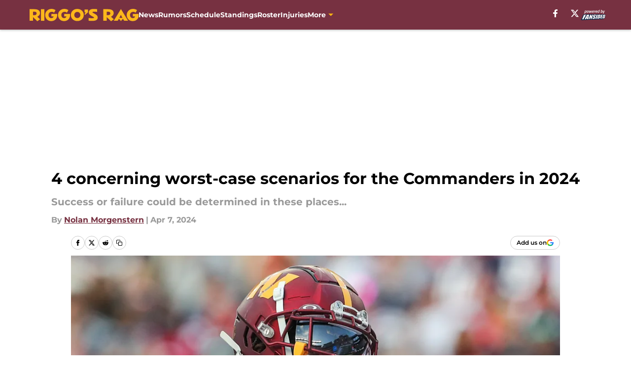

--- FILE ---
content_type: text/html
request_url: https://riggosrag.com/posts/4-concerning-worst-case-scenarios-commanders-2024/4
body_size: 66115
content:
<!DOCTYPE html><html lang="en-US" q:render="ssr" q:route="html/" q:container="paused" q:version="1.15.0" q:base="https://assets.minutemediacdn.com/vl-prod/build/" q:locale="" q:manifest-hash="kwh90x" q:instance="ux9r5esqugb"><!--qv q:id=0 q:key=tntn:Qb_0--><!--qv q:id=1 q:key=uXAr:vp_3--><!--qv q:s q:sref=1 q:key=--><head q:head><!--qv q:id=2 q:key=0YpJ:vp_0--><!--qv q:key=nO_0--><meta charset="utf-8" q:head><link href="https://fonts.googleapis.com" rel="preconnect" crossOrigin="" q:key="https://fonts.googleapis.com" q:head><link href="https://fonts.gstatic.com" rel="preconnect" crossOrigin="" q:key="https://fonts.gstatic.com" q:head><link href="https://fonts.googleapis.com/css2?family=Inter:wght@400;700;800&amp;family=Roboto:wght@100;200;300;400;500;600;700;800;900&amp;display=swap" rel="stylesheet" q:key="google-fonts" q:head><title q:head>4 concerning worst-case scenarios for the Commanders in 2024</title><meta name="viewport" content="width=device-width, initial-scale=1.0" q:head><meta name="description" content="What concerning worst-case scenarios could befall the Washington Commanders when the 2024 campaign officially begins?such a situation." q:head><meta property="fb:app_id" content="531030426978426" q:head><meta property="fb:pages" content="428550217181348" q:head><meta property="og:site_name" content="Riggo&#39;s Rag" q:head><meta property="og:url" content="https://riggosrag.com/posts/4-concerning-worst-case-scenarios-commanders-2024/4" q:head><meta property="og:image:width" content="1440" q:head><meta property="og:image:height" content="810" q:head><meta name="twitter:url" content="https://riggosrag.com/posts/4-concerning-worst-case-scenarios-commanders-2024/4" q:head><meta name="twitter:card" content="summary_large_image" q:head><meta name="twitter:image:width" content="1440" q:head><meta name="twitter:image:height" content="810" q:head><meta name="twitter:site" content="@RiggosRag" q:head><meta name="robots" content="max-image-preview:large" q:head><meta name="theme-color" content="#000000" q:head><meta property="og:type" content="article" q:head><meta property="og:title" content="4 concerning worst-case scenarios for the Commanders in 2024" q:head><meta property="og:image" content="https://images2.minutemediacdn.com/image/upload/c_crop,x_549,y_111,w_2297,h_1292/c_fill,w_1440,ar_1440:810,f_auto,q_auto,g_auto/images/ImagnImages/mmsport/61/01htwvwxrtkdvq8etren.jpg" q:head><meta property="og:description" content="With a new foundation being set in place, the number of moving parts the Washington Commanders have right now is staggering." q:head><meta property="article:published_time" content="2024-04-07T21:00:00Z" q:head><meta property="article:modified_time" content="2024-04-07T21:00:00Z" q:head><meta property="article:section" content="Commanders News" q:head><meta property="article:tag" content="Commanders" q:head><meta property="article:tag" content="Emmanuel Forbes" q:head><meta property="article:tag" content="Jahan Dotson" q:head><meta property="article:tag" content="Washington Commanders" q:head><meta name="twitter:image" content="https://images2.minutemediacdn.com/image/upload/c_crop,x_549,y_111,w_2297,h_1292/c_fill,w_1440,ar_1440:810,f_auto,q_auto,g_auto/images/ImagnImages/mmsport/61/01htwvwxrtkdvq8etren.jpg" q:head><meta name="twitter:title" content="4 concerning worst-case scenarios for the Commanders in 2024" q:head><meta name="twitter:description" content="With a new foundation being set in place, the number of moving parts the Washington Commanders have right now is staggering." q:head><link rel="preload" href="https://fonts.gstatic.com/s/montserrat/v31/JTUHjIg1_i6t8kCHKm4532VJOt5-QNFgpCu173w5aXo.woff2" as="font" type="font/woff2" crossorigin key="https://fonts.gstatic.com/s/montserrat/v31/JTUHjIg1_i6t8kCHKm4532VJOt5-QNFgpCu173w5aXo.woff2" q:key="https://fonts.gstatic.com/s/montserrat/v31/JTUHjIg1_i6t8kCHKm4532VJOt5-QNFgpCu173w5aXo.woff2" q:head><link rel="preload" href="https://fonts.gstatic.com/s/montserrat/v31/JTUHjIg1_i6t8kCHKm4532VJOt5-QNFgpCuM73w5aXo.woff2" as="font" type="font/woff2" crossorigin key="https://fonts.gstatic.com/s/montserrat/v31/JTUHjIg1_i6t8kCHKm4532VJOt5-QNFgpCuM73w5aXo.woff2" q:key="https://fonts.gstatic.com/s/montserrat/v31/JTUHjIg1_i6t8kCHKm4532VJOt5-QNFgpCuM73w5aXo.woff2" q:head><link rel="preload" href="https://fonts.gstatic.com/s/roboto/v50/KFOMCnqEu92Fr1ME7kSn66aGLdTylUAMQXC89YmC2DPNWubEbVmUiAo.woff2" as="font" type="font/woff2" crossorigin key="https://fonts.gstatic.com/s/roboto/v50/KFOMCnqEu92Fr1ME7kSn66aGLdTylUAMQXC89YmC2DPNWubEbVmUiAo.woff2" q:key="https://fonts.gstatic.com/s/roboto/v50/KFOMCnqEu92Fr1ME7kSn66aGLdTylUAMQXC89YmC2DPNWubEbVmUiAo.woff2" q:head><link rel="preload" href="https://fonts.gstatic.com/s/roboto/v50/KFOMCnqEu92Fr1ME7kSn66aGLdTylUAMQXC89YmC2DPNWuYaalmUiAo.woff2" as="font" type="font/woff2" crossorigin key="https://fonts.gstatic.com/s/roboto/v50/KFOMCnqEu92Fr1ME7kSn66aGLdTylUAMQXC89YmC2DPNWuYaalmUiAo.woff2" q:key="https://fonts.gstatic.com/s/roboto/v50/KFOMCnqEu92Fr1ME7kSn66aGLdTylUAMQXC89YmC2DPNWuYaalmUiAo.woff2" q:head><link rel="preload" href="https://fonts.gstatic.com/s/roboto/v50/KFOMCnqEu92Fr1ME7kSn66aGLdTylUAMQXC89YmC2DPNWuYjalmUiAo.woff2" as="font" type="font/woff2" crossorigin key="https://fonts.gstatic.com/s/roboto/v50/KFOMCnqEu92Fr1ME7kSn66aGLdTylUAMQXC89YmC2DPNWuYjalmUiAo.woff2" q:key="https://fonts.gstatic.com/s/roboto/v50/KFOMCnqEu92Fr1ME7kSn66aGLdTylUAMQXC89YmC2DPNWuYjalmUiAo.woff2" q:head><link rel="icon" href="https://images2.minutemediacdn.com/image/upload/v1678012164/shape/cover/sport/favicon_2-d6a1b65a35c9519eb7c5fd72beb9e5c2.ico" q:head><link rel="canonical" href="https://riggosrag.com/posts/4-concerning-worst-case-scenarios-commanders-2024/4" q:head><link rel="preconnect" href="https://images2.minutemediacdn.com" crossorigin="anonymous" q:head><link rel="dns-prefetch" href="https://images2.minutemediacdn.com" q:head><style type="text/css" q:head>@font-face {font-family: 'Montserrat';
  font-style: normal;
  font-weight: 600;
  font-display: swap;
  src: url(https://fonts.gstatic.com/s/montserrat/v31/JTUHjIg1_i6t8kCHKm4532VJOt5-QNFgpCu173w5aXo.woff2) format('woff2');
  unicode-range: U+0000-00FF, U+0131, U+0152-0153, U+02BB-02BC, U+02C6, U+02DA, U+02DC, U+0304, U+0308, U+0329, U+2000-206F, U+20AC, U+2122, U+2191, U+2193, U+2212, U+2215, U+FEFF, U+FFFD;}@font-face {font-family: 'Montserrat';
  font-style: normal;
  font-weight: 700;
  font-display: swap;
  src: url(https://fonts.gstatic.com/s/montserrat/v31/JTUHjIg1_i6t8kCHKm4532VJOt5-QNFgpCuM73w5aXo.woff2) format('woff2');
  unicode-range: U+0000-00FF, U+0131, U+0152-0153, U+02BB-02BC, U+02C6, U+02DA, U+02DC, U+0304, U+0308, U+0329, U+2000-206F, U+20AC, U+2122, U+2191, U+2193, U+2212, U+2215, U+FEFF, U+FFFD;}@font-face {font-family: 'Roboto';
  font-style: normal;
  font-weight: 400;
  font-stretch: normal;
  font-display: swap;
  src: url(https://fonts.gstatic.com/s/roboto/v50/KFOMCnqEu92Fr1ME7kSn66aGLdTylUAMQXC89YmC2DPNWubEbVmUiAo.woff2) format('woff2');
  unicode-range: U+0000-00FF, U+0131, U+0152-0153, U+02BB-02BC, U+02C6, U+02DA, U+02DC, U+0304, U+0308, U+0329, U+2000-206F, U+20AC, U+2122, U+2191, U+2193, U+2212, U+2215, U+FEFF, U+FFFD;}@font-face {font-family: 'Roboto';
  font-style: normal;
  font-weight: 600;
  font-stretch: normal;
  font-display: swap;
  src: url(https://fonts.gstatic.com/s/roboto/v50/KFOMCnqEu92Fr1ME7kSn66aGLdTylUAMQXC89YmC2DPNWuYaalmUiAo.woff2) format('woff2');
  unicode-range: U+0000-00FF, U+0131, U+0152-0153, U+02BB-02BC, U+02C6, U+02DA, U+02DC, U+0304, U+0308, U+0329, U+2000-206F, U+20AC, U+2122, U+2191, U+2193, U+2212, U+2215, U+FEFF, U+FFFD;}@font-face {font-family: 'Roboto';
  font-style: normal;
  font-weight: 700;
  font-stretch: normal;
  font-display: swap;
  src: url(https://fonts.gstatic.com/s/roboto/v50/KFOMCnqEu92Fr1ME7kSn66aGLdTylUAMQXC89YmC2DPNWuYjalmUiAo.woff2) format('woff2');
  unicode-range: U+0000-00FF, U+0131, U+0152-0153, U+02BB-02BC, U+02C6, U+02DA, U+02DC, U+0304, U+0308, U+0329, U+2000-206F, U+20AC, U+2122, U+2191, U+2193, U+2212, U+2215, U+FEFF, U+FFFD;}</style><style q:head>:root {--color-black:#000000;--color-blue:#0066CC;--color-darkGrey:#999999;--color-grey:#cccccc;--color-lightGrey:#F7F7F7;--color-primary:#773141;--color-secondary:#FFB612;--color-white:#FFFFFF;--font-family-big:Montserrat;--font-weight-big:700;--font-size-big-lg:14px;--font-size-big-md:14px;--font-size-big-sm:12px;--font-family-bigger:Montserrat;--font-weight-bigger:700;--font-size-bigger-lg:16px;--font-size-bigger-md:16px;--font-size-bigger-sm:14px;--font-family-gigantic:Montserrat;--font-weight-gigantic:700;--font-size-gigantic-lg:32px;--font-size-gigantic-md:24px;--font-size-gigantic-sm:22px;--font-family-huge:Montserrat;--font-weight-huge:700;--font-size-huge-lg:24px;--font-size-huge-md:22px;--font-size-huge-sm:18px;--font-family-large:Montserrat;--font-weight-large:700;--font-size-large-lg:20px;--font-size-large-md:20px;--font-size-large-sm:16px;--font-family-normal:Roboto;--font-weight-normal:400;--font-size-normal-lg:18px;--font-size-normal-md:18px;--font-size-normal-sm:18px;--font-family-tiny:Montserrat;--font-weight-tiny:700;--font-size-tiny-lg:12px;--font-size-tiny-md:12px;--font-size-tiny-sm:10px;}</style><script async type="text/javascript" id="clientApiData" q:key="clientApiData" q:head>window.clientApiData = {"pageData":{"distributionChannels":["author|nmorgenstern","commanders-news","more-stories","recent-posts"],"language":"en","experiments":[],"pageType":"PostPage","articleId":"01httbh3vh2s","property":"61","contentTags":["Commanders","Emmanuel Forbes","Jahan Dotson","Washington Commanders"],"isMobileViewer":false,"topic":"Commanders","vertical":"NFL","siteName":"Riggo's Rag","resourceID":"01httbh3vh2s","autoTags":[]},"paletteData":{"colors":{"black":"#000000","blue":"#0066CC","darkGrey":"#999999","grey":"#cccccc","lightGrey":"#F7F7F7","primary":"#773141","secondary":"#FFB612","white":"#FFFFFF"},"fonts":[{"family":"Montserrat","stylesheetUrl":"https://fonts.googleapis.com/css?family=Montserrat:600,700&display=swap","type":"stylesheetUrl","weights":["700"]},{"family":"Roboto","stylesheetUrl":"https://fonts.googleapis.com/css?family=Roboto:400,600,700&display=swap","type":"stylesheetUrl","weights":["400"]}],"typography":{"big":{"fontFamily":"Montserrat","fontWeight":700,"screenSizes":{"large":14,"medium":14,"small":12}},"bigger":{"fontFamily":"Montserrat","fontWeight":700,"screenSizes":{"large":16,"medium":16,"small":14}},"gigantic":{"fontFamily":"Montserrat","fontWeight":700,"screenSizes":{"large":32,"medium":24,"small":22}},"huge":{"fontFamily":"Montserrat","fontWeight":700,"screenSizes":{"large":24,"medium":22,"small":18}},"large":{"fontFamily":"Montserrat","fontWeight":700,"screenSizes":{"large":20,"medium":20,"small":16}},"normal":{"fontFamily":"Roboto","fontWeight":400,"screenSizes":{"large":18,"medium":18,"small":18}},"tiny":{"fontFamily":"Montserrat","fontWeight":700,"screenSizes":{"large":12,"medium":12,"small":10}}}}};</script><script type="text/javascript" id="OneTrustAutoBlock" q:key="oneTrustAutoBlock" q:head></script><script type="text/javascript" src="https://cdn-ukwest.onetrust.com/scripttemplates/otSDKStub.js" id="OneTrustURL" data-domain-script="01948883-cdc5-73d6-a267-dd1f0a86d169" q:key="oneTrustStub" q:head></script><script type="text/javascript" src="https://cdn.cookielaw.org/opt-out/otCCPAiab.js" id="OneTrustIAB" ccpa-opt-out-ids="C0004" ccpa-opt-out-geo="ca" ccpa-opt-out-lspa="true" q:key="oneTrustIAB" q:head></script><script type="text/javascript" id="OneTrustInit" q:key="oneTrustInit" q:head>
      function OptanonWrapper() {
      const geoData = OneTrust.getGeolocationData?.();
      const isUS = (geoData?.country === "US");
      const groups = window.OnetrustActiveGroups || '';
      const consentGiven = groups.includes(',C0004,');

      const shouldLoadAutoBlockScript = !isUS || (isUS && !consentGiven);

      // Update Permutive consent based on current consent status
      function updatePermutiveConsent(hasConsent) {
        function attemptUpdate() {
          if (window.permutive && typeof window.permutive.consent === 'function') {
            if (hasConsent) {
              window.permutive.consent({ "opt_in": true, "token": "CONSENT_CAPTURED" });
            } else {
              window.permutive.consent({ "opt_in": false });
            }
            return true;
          }
          return false;
        }

        // Try immediately
        if (!attemptUpdate()) {
          // If Permutive isn't ready, retry after a short delay
          setTimeout(function() {
            attemptUpdate();
          }, 200);
        }
      }

      // Set initial Permutive consent status
      updatePermutiveConsent(consentGiven);

      // Set up consent change handler to update Permutive when consent changes
      OneTrust.OnConsentChanged(function(eventData) {
        // Use a small delay to ensure OnetrustActiveGroups is updated
        // OneTrust may fire the callback before updating the groups
        setTimeout(function() {
          // Update consent status from event data
          const updatedGroups = window.OnetrustActiveGroups || '';
          const updatedConsentGiven = updatedGroups.includes(',C0004,');
          updatePermutiveConsent(updatedConsentGiven);

          // Handle auto-block script loading and page reload for US users
          // If user is in US and opts out (no longer has consent), load auto-block
          if (isUS && !updatedConsentGiven) {
            loadAutoBlockScript();
            location.reload();
          }
        }, 150);
      });

      if (shouldLoadAutoBlockScript) {
        loadAutoBlockScript();
      }

      function loadAutoBlockScript() {
        const autoBlockScript = document.getElementById('OneTrustAutoBlock');
        if (autoBlockScript && !autoBlockScript.src) {
          autoBlockScript.src = 'https://cdn-ukwest.onetrust.com/consent/01948883-cdc5-73d6-a267-dd1f0a86d169/OtAutoBlock.js';
        }
      }
    }
  </script><script async src="https://accounts.google.com/gsi/client" id="google-auth" q:key="google-auth" q:head></script><script type="text/javascript" id="mmBCPageData" q:key="mmBCPageData" q:head>
        window.mmBCPageData = {
          property: '61',
          authors: ["nmorgenstern"],
          pageType: 'PostPage',
        };</script><script async type="text/javascript" id="update-hem-cookie" q:key="update-hem-cookie" q:head>
      (function () {
        function getCookie(name) {
          const value = '; ' + document.cookie;
          const parts = value.split('; ' + name + '=');
          if (parts.length === 2) {
            return parts.pop().split(";").shift();
          }
          return null;
        }

        function processUserId(userId) {
            if (!userId) return;
            document.cookie = 'mm_bc_user_sha' + '=' + userId + '; path=/; max-age=31536000; Secure; SameSite=Lax';
        }

        const existingValue = getCookie('mm_bc_user_sha');
        if (existingValue) {
          processUserId(existingValue);
          return;
        }

        if (window.dataLayer && Array.isArray(window.dataLayer)) {
          const found = window.dataLayer.find(e => e.bc_reg_user_id);
          if (found) {
            processUserId(found.bc_reg_user_id);
            return;
          }
        }

        // Intercept future pushes to dataLayer and capture bc_reg_user_id
        if (window.dataLayer) {
          const originalPush = window.dataLayer.push;
          window.dataLayer.push = function () {
            for (let arg of arguments) {
              if (arg.bc_reg_user_id) {
                processUserId(arg.bc_reg_user_id);
              }
            }
            return originalPush.apply(window.dataLayer, arguments);
          };
        }
    })();
  </script><script id="chartbeatData" type="text/javascript" q:key="chartbeatData" q:head>
    window._sf_async_config = {
      uid: 67224,
      domain: 'riggosrag.com',
      useCanonical: true,
      useCanonicalDomain: true,
      flickerControl: false,
      sections: 'Commanders News',
      authors: 'Nolan Morgenstern'
    };
  </script><script id="chartbeatHeadline" type="text/javascript" src="https://static.chartbeat.com/js/chartbeat_mab.js" async q:key="chartbeatHeadline" q:head></script><script src="https://ak.sail-horizon.com/spm/spm.v1.min.js" id="sailthru" async q:key="sailthru" q:head></script><script id="sailthruInit" type="text/javascript" q:key="sailthruInit" q:head>
    // Wait for Sailthru to be available on window before initializing
    (function checkSailthru(attempts = 0) {
      if (typeof window.Sailthru !== 'undefined') {
        Sailthru.init({ customerId: 'c92e7ba97ddecf8d779ded02d904b48b' });
      } else if (attempts < 3) {
        // Check again after a short delay, limit to 3 attempts
        setTimeout(() => checkSailthru(attempts + 1), 100);
      }
    })();
  </script><script src="https://static.chartbeat.com/js/chartbeat.js" async type="text/javascript" class="optanon-category-C0002 optanon-category-SPD_BG" q:key="chartbeat" q:head></script><script src="https://static.chartbeat.com/js/subscriptions.js" async type="text/javascript" q:key="chartbeatSubscriptions" q:head></script><script id="chartbeatConversion" type="text/javascript" q:key="chartbeatConversion" q:head>
    class ChartbeatConversionEvents {
      constructor() {
        this.isAttached = false;
        this.observer = null;
        this.originalPushState = history.pushState;
        this.init();
      }

      // Form finders
      findRegForm() {
        // Return the iframe container since we can't access cross-origin iframe content
        const form = document.getElementById('voltax-auth-openpass');
        const iframe = form?.querySelector('iframe');
        return iframe || null;
      }

      findNewsletterForm() {
        return document.getElementsByClassName('bcForm')[0]?.querySelector('input[type="text"]') || null;
      }

      // Track event helper
      track(eventName) {
        if (typeof window.chartbeat === 'function') {
          chartbeat(eventName);
        }
      }

      // Creates a tracker with start/complete/cancel state management
      createTracker(prefix) {
        let hasShown = false;
        let hasStarted = false;
        let hasCompleted = false;
        let hasCanceled = false;
        
        return {
          shown: () => { hasShown = true; this.track(prefix + 'Shown'); },
          start: () => { hasStarted = true; this.track(prefix + 'Start'); },
          complete: () => { hasCompleted = true; if (hasStarted) this.track(prefix + 'Complete'); },
          cancel: () => { 
            if (hasShown && !hasCompleted && !hasCanceled) {
              hasCanceled = true;
              this.track(prefix + 'Cancel');
            }
          }
        };
      }

      // Registration Wall tracking
      setupRegistrationTracking(regForm) {
        const reg = this.createTracker('trackRegistration');
        reg.shown();
        
        // Start: any auth button click or openpass form
        regForm.querySelectorAll('.voltax-auth-button, .voltax-auth-google-button')
          .forEach(btn => btn.addEventListener('click', reg.start, { once: true }));

        // OpenPass iframe tracking
        const iframe = regForm.querySelector('#voltax-auth-openpass').querySelector('iframe');
        if (!iframe) {
          return;
        }
        
        let hasInteracted = false;
        // Only event that is triggered when the user is interacting with the iframe
        iframe.addEventListener('mouseenter', () => {
          hasInteracted = true;
          reg.start();
        }, { once: true });

        // Complete: when "voltax_auth_provider" is set in local storage
        // Cancel: when modal closes without completing (modal removed from DOM)
        const regObserver = new MutationObserver(() => {
          if (localStorage.getItem('voltax_auth_provider')) {
            reg.complete();
            regObserver.disconnect();
          } else if (!iframe.isConnected) {
            reg.cancel();
            regObserver.disconnect();
          }
        });
        regObserver.observe(document.body, { childList: true, subtree: true });
        
        // Cancel: leave page without completing (user navigates away)
        window.addEventListener('beforeunload', reg.cancel);
      }

      // Newsletter tracking
      setupNewsletterTracking(newsletterForm) {
        const nl = this.createTracker('trackNewsletterSignup');
        nl.shown();
        
        const emailInput = newsletterForm.querySelector('input[type="text"]');
        const submitBtn = newsletterForm.querySelector('.blueConicButton input[type="submit"]');
        
        // Start: focus email input
        if (emailInput) {
          emailInput.addEventListener('focus', nl.start, { once: true });
        }
        
        // Complete: form submit or button click
        newsletterForm.addEventListener('submit', nl.complete, { once: true });
        if (submitBtn) {
          submitBtn.addEventListener('click', nl.complete, { once: true });
        }
        
        // Cancel: leave page, URL change (finite scroll), or form is removed from DOM
        window.addEventListener('beforeunload', nl.cancel);
        window.addEventListener('popstate', nl.cancel);
        
        // Cancel: when modal closes without completing (form removed from DOM)
        const nlObserver = new MutationObserver(() => {
          if (!newsletterForm.isConnected) {
            nl.cancel();
            nlObserver.disconnect();
          }
        });
        nlObserver.observe(document.body, { childList: true, subtree: true });
        
        const originalPushState = this.originalPushState;
        history.pushState = function(...args) {
          nl.cancel();
          return originalPushState.apply(history, args);
        };
      }

      attachListener() {
        if (this.isAttached) return;
        
        const regForm = this.findRegForm();
        const newsletterForm = this.findNewsletterForm();
        
        if (typeof window.chartbeat !== 'function' || (!regForm && !newsletterForm)) return;

        if (regForm) this.setupRegistrationTracking(document.getElementById('voltax-sign-in'));
        if (newsletterForm) this.setupNewsletterTracking(document.getElementsByClassName('bcForm')[0]);

        this.isAttached = true;
        if (this.observer) this.observer.disconnect();
      }

      init() {
        this.observer = new MutationObserver(() => this.attachListener());
        this.observer.observe(document.body, { childList: true, subtree: true });
        this.attachListener();
      }
    }

    window.addEventListener("DOMContentLoaded", () => {
      new ChartbeatConversionEvents();
    });
  </script><script async type="text/javascript" id="cwv-tracker" q:key="cwv-tracker" q:head>
          (function () {
            const SAMPLE_PERCENTAGE = 50;
            if (Math.random() < SAMPLE_PERCENTAGE / 100) {
              const script = document.createElement("script");
              script.src =
                "https://assets.minutemediacdn.com/mm-cwv-tracker/prod/mm-cwv-tracker.js";
              script.async = true;
              document.head.appendChild(script);
            }
          })();
        </script><script async type="text/javascript" id="gtm" data-consent-category="C0001" q:key="gtm" q:head>(function(w,d,s,l,i){w[l]=w[l]||[];w[l].push({'gtm.start': new Date().getTime(),event:'gtm.js'});var f=d.getElementsByTagName(s)[0],j=d.createElement(s),dl=l!='dataLayer'?'&l='+l:'';j.async=true;j.src='https://www.googletagmanager.com/gtm.js?id='+i+dl;f.parentNode.insertBefore(j,f);})(window,document,'script','dataLayer','GTM-TCW5HW')</script><script async type="text/javascript" id="accessibility" data-consent-category="C0001" q:key="accessibility" q:head>const style = document.createElement('style');
style.innerHTML = `
      #INDmenu-btn {
        display:none;
      }
    `;
document.head.appendChild(style);
window.mmClientApi = window.mmClientApi || [];
window.mmClientApi.push('injectAccessibilityIcon', {});</script><script async type="text/javascript" id="Create ads placeholders (code)" data-consent-category="C0004" q:key="Create ads placeholders (code)" q:head>var placeholders = {
    oneOnOne: {
        id: "div-gpt-ad-1552218089756-0"
    },
    sidebar1: {
        id: "div-sideBar1"
    },
    sidebar2: {
        id: "div-sideBar2"
    },
    top: {
        id: "div-gpt-ad-1552218170642-0"
    },
    stickyBottom: {
        id: "div-sticky-bottom"
    },
    belowTopSection: {
        id: "below-top-section"
    },
    belowSecondSection: {
        id: "below-second-section"
    }
};
mmClientApi.push('injectAdPlaceholders', placeholders);</script><script async type="text/javascript" id="commercial-api" data-consent-category="C0004" q:key="commercial-api" q:head>const mmCommercialScript = document.createElement('script');
mmCommercialScript.src = 'https://uds-selector.bqstreamer.com/library/fansided/61/code?mm-referer=' + location.href;
document.head.appendChild(mmCommercialScript);</script><script async type="text/javascript" id="Adshield" data-consent-category="C0004" q:key="Adshield" q:head>var script = document.createElement('script');

script.async = true;
script.id = "xpcNQ";
script.setAttribute("data-sdk", "l/1.1.11");
script.setAttribute("data-cfasync", "false");
script.src = "https://html-load.com/loader.min.js";
script.charset = "UTF-8";

script.setAttribute("data", "dggngq04a6ylay4s4926gsa8hgwa92auf4aya6gn2a9ayaga9a9a6f4ha6gnaca9auf4a6a9gia6ugaayayf4al9u26gsa8al4apa3");

script.setAttribute("onload", "!async function(){let e='html-load.com';const t=window,r=e=>new Promise((t=>setTimeout(t,e))),o=t.atob,a=t.btoa,s=r=>{const s=o('VGhlcmUgd2FzIGEgcHJvYmxlbSBsb2FkaW5nIHRoZSBwYWdlLiBQbGVhc2UgY2xpY2sgT0sgdG8gbGVhcm4gbW9yZS4=');if(confirm(s)){const o=new t.URL('https://report.error-report.com/modal'),s=o.searchParams;s.set('url',a(location.href)),s.set('error',a(r.toString())),s.set('domain',e),location.href=o.href}else location.reload()};try{const c=()=>new Promise((e=>{let r=Math.random().toString(),o=Math.random().toString();t.addEventListener('message',(e=>e.data===r&&t.postMessage(o,'*'))),t.addEventListener('message',(t=>t.data===o&&e())),t.postMessage(r,'*')}));async function n(){try{let e=!1,o=Math.random().toString();if(t.addEventListener('message',(t=>{t.data===o+'_as_res'&&(e=!0)})),t.postMessage(o+'_as_req','*'),await c(),await r(500),e)return!0}catch(e){console.error(e)}return!1}const i=[100,500,1e3];for(let l=0;l<=i.length&&!await n();l++){if(l===i.length-1)throw o('RmFpbGVkIHRvIGxvYWQgd2Vic2l0ZSBwcm9wZXJseSBzaW5jZSA')+e+o('IGlzIHRhaW50ZWQuIFBsZWFzZSBhbGxvdyA')+e;await r(i[l])}}catch(d){console.error(d);try{t.localStorage.setItem(t.location.host+'_fa_'+a('last_bfa_at'),Date.now().toString())}catch(m){}try{setInterval((()=>document.querySelectorAll('link,style').forEach((e=>e.remove()))),100);const h=await(await fetch('https://error-report.com/report?type=loader_light&url='+a(location.href)+'&error='+a(d),{method:'POST'})).text();let g=!1;t.addEventListener('message',(e=>{'as_modal_loaded'===e.data&&(g=!0)}));let p=document.createElement('iframe');const f=new t.URL('https://report.error-report.com/modal'),u=f.searchParams;u.set('url',a(location.href)),u.set('eventId',h),u.set('error',a(d)),u.set('domain',e),p.src=f.href,p.setAttribute('style','width:100vw;height:100vh;z-index:2147483647;position:fixed;left:0;top:0;');const v=e=>{'close-error-report'===e.data&&(p.remove(),t.removeEventListener('message',v))};t.addEventListener('message',v),document.body.appendChild(p);const w=()=>{const e=p.getBoundingClientRect();return'none'!==t.getComputedStyle(p).display&&0!==e.width&&0!==e.height},S=setInterval((()=>{if(!document.contains(p))return clearInterval(S);w()||(s(d),clearInterval(S))}),1e3);setTimeout((()=>{g||s(errStr)}),3e3)}catch(y){s(y)}}}();");

script.setAttribute("onerror", "!async function(){const e=window,t=e.atob,r=e.btoa;let o=JSON.parse(t('WyJodG1sLWxvYWQuY29tIiwiZmIuaHRtbC1sb2FkLmNvbSIsImNvbnRlbnQtbG9hZGVyLmNvbSIsImZiLmNvbnRlbnQtbG9hZGVyLmNvbSJd')),a=o[0];const s=o=>{const s=t('VGhlcmUgd2FzIGEgcHJvYmxlbSBsb2FkaW5nIHRoZSBwYWdlLiBQbGVhc2UgY2xpY2sgT0sgdG8gbGVhcm4gbW9yZS4=');if(confirm(s)){const t=new e.URL('https://report.error-report.com/modal'),s=t.searchParams;s.set('url',r(location.href)),s.set('error',r(o.toString())),s.set('domain',a),location.href=t.href}else location.reload()};try{if(void 0===e.as_retry&&(e.as_retry=0),e.as_retry>=o.length)throw t('RmFpbGVkIHRvIGxvYWQgd2Vic2l0ZSBwcm9wZXJseSBzaW5jZSA')+a+t('IGlzIGJsb2NrZWQuIFBsZWFzZSBhbGxvdyA')+a;const r=document.querySelector('#xpcNQ'),s=document.createElement('script');for(let e=0;e<r.attributes.length;e++)s.setAttribute(r.attributes[e].name,r.attributes[e].value);const n=new e.URL(r.getAttribute('src'));n.host=o[e.as_retry++],s.setAttribute('src',n.href),r.setAttribute('id',r.getAttribute('id')+'_'),r.parentNode.insertBefore(s,r),r.remove()}catch(t){console.error(t);try{e.localStorage.setItem(e.location.host+'_fa_'+r('last_bfa_at'),Date.now().toString())}catch(e){}try{setInterval((()=>document.querySelectorAll('link,style').forEach((e=>e.remove()))),100);const o=await(await fetch('https://error-report.com/report?type=loader_light&url='+r(location.href)+'&error='+r(t),{method:'POST'})).text();let n=!1;e.addEventListener('message',(e=>{'as_modal_loaded'===e.data&&(n=!0)}));let c=document.createElement('iframe');const i=new e.URL('https://report.error-report.com/modal'),l=i.searchParams;l.set('url',r(location.href)),l.set('eventId',o),l.set('error',r(t)),l.set('domain',a),c.src=i.href,c.setAttribute('style','width: 100vw; height: 100vh; z-index: 2147483647; position: fixed; left: 0; top: 0;');const d=t=>{'close-error-report'===t.data&&(c.remove(),e.removeEventListener('message',d))};e.addEventListener('message',d),document.body.appendChild(c);const m=()=>{const t=c.getBoundingClientRect();return'none'!==e.getComputedStyle(c).display&&0!==t.width&&0!==t.height},h=setInterval((()=>{if(!document.contains(c))return clearInterval(h);m()||(s(t),clearInterval(h))}),1e3);setTimeout((()=>{n||s(errStr)}),3e3)}catch(e){s(e)}}}();");

document.head.appendChild(script);</script><script async type="text/javascript" id="Pushly" data-consent-category="C0004" q:key="Pushly" q:head>(function () {
    mmClientApi.push('getPageData', function({ experiments }) {
        if (!experiments.includes('enable-pushly-v3|deactivate')) {
            const pushlySdk = document.createElement('script');
            pushlySdk.async = true;
            pushlySdk.src = 'https://cdn.p-n.io/pushly-sdk.min.js?domain_key=7p7I787zEKSNJYYv4adQWB2nuaZyYsnlfE5S';
            pushlySdk.type = 'text/javascript';
            document.head.appendChild(pushlySdk);
            const pushlySW = document.createElement('script');
            pushlySW.type = 'text/javascript';
            pushlySW.textContent = 'function pushly(){window.PushlySDK.push(arguments)}window.PushlySDK=window.PushlySDK||[],pushly("load",{domainKey:"7p7I787zEKSNJYYv4adQWB2nuaZyYsnlfE5S",sw:"/" + "assets/pushly/pushly-sdk-worker.js"});'
            document.head.appendChild(pushlySW);
        }
    });
})();</script><script defer type="text/javascript" id="Mini Player" data-consent-category="C0004" q:key="Mini Player" q:head>window.mmClientApi?.push('getPageData', pageDataObject => {
  const noVideoPlayer = pageDataObject?.tags?.find(tag => tag === 'no-video-player');
  if(!noVideoPlayer) {
    const mmVideoScript = document.createElement('script');
    mmVideoScript.src = 'https://players.voltaxservices.io/players/1/code?mm-referer=' + location.href;
    document.head.appendChild(mmVideoScript);
  }
});</script><script type="application/ld+json" q:key="ldArticle" q:head>{"@context":"http://schema.org","@type":"NewsArticle","mainEntityOfPage":{"@type":"WebPage","@id":"https://riggosrag.com/posts/4-concerning-worst-case-scenarios-commanders-2024/4"},"headline":"4 concerning worst-case scenarios for the Commanders in 2024","image":[{"@type":"ImageObject","url":"https://images2.minutemediacdn.com/image/upload/c_fill,w_1200,ar_1:1,f_auto,q_auto,g_auto/images/ImagnImages/mmsport/61/01htwvwxrtkdvq8etren.jpg","width":1200,"height":1200},{"@type":"ImageObject","url":"https://images2.minutemediacdn.com/image/upload/c_fill,w_1200,ar_16:9,f_auto,q_auto,g_auto/images/ImagnImages/mmsport/61/01htwvwxrtkdvq8etren.jpg","width":1200,"height":675},{"@type":"ImageObject","url":"https://images2.minutemediacdn.com/image/upload/c_fill,w_1200,ar_4:3,f_auto,q_auto,g_auto/images/ImagnImages/mmsport/61/01htwvwxrtkdvq8etren.jpg","width":1200,"height":900}],"datePublished":"2024-04-07T21:00:00Z","dateModified":"2024-04-07T21:00:00Z","publisher":{"@type":"Organization","name":"Riggo's Rag","logo":{"@type":"ImageObject","url":"https://images2.minutemediacdn.com/image/upload/v1678012155/shape/cover/sport/RiggosRag_google-schema-logo-73f158dc8aaf5c4b95db95da23f7927c.png"}},"description":"What concerning worst-case scenarios could befall the Washington Commanders when the 2024 campaign officially begins?such a situation.","articleSection":"Commanders News","author":{"@type":"Person","name":"Nolan Morgenstern","url":"https://riggosrag.com/author/nmorgenstern"}}</script><script type="application/ld+json" q:key="ldBreadcrumb" q:head>{"@context":"http://schema.org","@type":"BreadcrumbList","itemListElement":[{"@type":"ListItem","position":1,"name":"Home","item":"https://riggosrag.com"},{"@type":"ListItem","position":2,"name":"Commanders News","item":"https://riggosrag.com/commanders-news/"}]}</script><script src="https://123p.riggosrag.com/script.js" type="text/javascript" async q:key="blueconic" q:head></script><script src="https://assets.minutemediacdn.com/recirculation-widget/prod/mm-recirculation-injector.js" type="text/javascript" async q:key="RecirculationWidget" q:head></script><!--/qv--><!--/qv--><link rel="modulepreload" href="https://assets.minutemediacdn.com/vl-prod/build/q-RFD0BxB0.js"><script type="module" async="true" src="https://assets.minutemediacdn.com/vl-prod/build/q-RFD0BxB0.js"></script><link rel="stylesheet" href="https://assets.minutemediacdn.com/vl-prod/assets/BP1kbrhr-style.css"><link rel="modulepreload" href="https://assets.minutemediacdn.com/vl-prod/build/q-XYi0b4s7.js"><link rel="preload" href="https://assets.minutemediacdn.com/vl-prod/assets/Dx7KzTox-bundle-graph.json" as="fetch" crossorigin="anonymous"><script type="module" async="true">let b=fetch("https://assets.minutemediacdn.com/vl-prod/assets/Dx7KzTox-bundle-graph.json");import("https://assets.minutemediacdn.com/vl-prod/build/q-XYi0b4s7.js").then(({l})=>l("https://assets.minutemediacdn.com/vl-prod/build/",b));</script><link rel="modulepreload" href="https://assets.minutemediacdn.com/vl-prod/build/q-BmlzJyRk.js"><style q:style="nxuput-0" hidden>:root{view-transition-name:none}</style></head><body lang="en"><!--qv q:id=3 q:key=wgGj:vp_1--><!--qv q:key=Ir_2--><!--qv q:id=4 q:key=IOjm:Ir_0--><!--qv q:id=5 q:key=y7mZ:ec_1--><!--qv q:id=6 q:key=HsRY:uX_4--><!--qv q:s q:sref=6 q:key=--><!--qv q:id=7 q:key=2Q82:uX_0--><header q:key="Ma_7"><!--qv q:id=8 q:key=4hHK:Ma_0--><script type="placeholder" hidden q:id="9" on-document:load="q-CkOnGC3S.js#s_rAMdnXtK8Co[0 1]"></script><!--/qv--><!--qv q:id=a q:key=xtrp:Ma_4--><div class="fixed flex items-center space-between w-full top-0 px-5 md:px-f-2 lg:px-f-1.5 z-50 shadow-header bg-primary h-f-3" q:key="Ut_4"><!--qv q:id=b q:key=yY0a:Ut_0--><div aria-label="More Menu Items" class="block lg:hidden w-6 h-6 min-w-[24px] relative mr-5 cursor-pointer" on:click="q-Yw--Nc2-.js#s_xjW80feA0gU[0]" q:key="oy_0" q:id="c"><span class="block absolute h-0.5 ease-in-out duration-200 origin-right-center opacity-1 bg-white top-1 w-full"></span><span class="block absolute h-0.5 ease-in-out duration-200 origin-right-center opacity-1 bg-white top-3 w-full"></span><span class="block absolute h-0.5 ease-in-out duration-200 origin-right-center opacity-1 bg-white top-5 w-full"></span></div><!--/qv--><!--qv q:id=d q:key=aTke:Ut_1--><div style="top:60px;height:calc(100vh - 60px)" class="fixed block lg:hidden w-full ease-in-out duration-300 z-[2] overflow-y-auto opacity-0 -left-full bg-white" q:key="rG_3"><nav><ul class="m-5"><!--qv q:id=e q:key=DVWB:0--><!--qv q:id=f q:key=LnC7:QF_1--><li class="list-none mb-5 leading-5 w-full" q:key="r0_1"><!--qv q:id=g q:key=deAA:r0_0--><h4 q:key="SZ_1"><!--qv q:s q:sref=g q:key=--><a href="https://riggosrag.com/commanders-news/" class="mobile-nav-top text-black font-group-bigger" on:click="q-AYZwx9Ln.js#s_av6wsRFPToI[0]" q:id="h"><!--t=i-->News<!----></a><!--/qv--></h4><!--/qv--></li><!--/qv--><!--/qv--><!--qv q:id=j q:key=DVWB:1--><!--qv q:id=k q:key=LnC7:QF_1--><li class="list-none mb-5 leading-5 w-full" q:key="r0_1"><!--qv q:id=l q:key=deAA:r0_0--><h4 q:key="SZ_1"><!--qv q:s q:sref=l q:key=--><a href="https://riggosrag.com/commanders-rumors/" class="mobile-nav-top text-black font-group-bigger" on:click="q-AYZwx9Ln.js#s_av6wsRFPToI[0]" q:id="m"><!--t=n-->Rumors<!----></a><!--/qv--></h4><!--/qv--></li><!--/qv--><!--/qv--><!--qv q:id=o q:key=DVWB:2--><!--qv q:id=p q:key=LnC7:QF_1--><li class="list-none mb-5 leading-5 w-full" q:key="r0_1"><!--qv q:id=q q:key=deAA:r0_0--><h4 q:key="SZ_1"><!--qv q:s q:sref=q q:key=--><a href="https://riggosrag.com/schedule" class="mobile-nav-top text-black font-group-bigger" on:click="q-AYZwx9Ln.js#s_av6wsRFPToI[0]" q:id="r"><!--t=s-->Schedule<!----></a><!--/qv--></h4><!--/qv--></li><!--/qv--><!--/qv--><!--qv q:id=t q:key=DVWB:3--><!--qv q:id=u q:key=LnC7:QF_1--><li class="list-none mb-5 leading-5 w-full" q:key="r0_1"><!--qv q:id=v q:key=deAA:r0_0--><h4 q:key="SZ_1"><!--qv q:s q:sref=v q:key=--><a href="https://riggosrag.com/standings" class="mobile-nav-top text-black font-group-bigger" on:click="q-AYZwx9Ln.js#s_av6wsRFPToI[0]" q:id="w"><!--t=x-->Standings<!----></a><!--/qv--></h4><!--/qv--></li><!--/qv--><!--/qv--><!--qv q:id=y q:key=DVWB:4--><!--qv q:id=z q:key=LnC7:QF_1--><li class="list-none mb-5 leading-5 w-full" q:key="r0_1"><!--qv q:id=10 q:key=deAA:r0_0--><h4 q:key="SZ_1"><!--qv q:s q:sref=10 q:key=--><a href="https://riggosrag.com/roster" class="mobile-nav-top text-black font-group-bigger" on:click="q-AYZwx9Ln.js#s_av6wsRFPToI[0]" q:id="11"><!--t=12-->Roster<!----></a><!--/qv--></h4><!--/qv--></li><!--/qv--><!--/qv--><!--qv q:id=13 q:key=DVWB:5--><!--qv q:id=14 q:key=LnC7:QF_1--><li class="list-none mb-5 leading-5 w-full" q:key="r0_1"><!--qv q:id=15 q:key=deAA:r0_0--><h4 q:key="SZ_1"><!--qv q:s q:sref=15 q:key=--><a href="https://riggosrag.com/injuries" class="mobile-nav-top text-black font-group-bigger" on:click="q-AYZwx9Ln.js#s_av6wsRFPToI[0]" q:id="16"><!--t=17-->Injuries<!----></a><!--/qv--></h4><!--/qv--></li><!--/qv--><!--/qv--><!--qv q:id=18 q:key=DVWB:6--><!--qv q:id=19 q:key=mRxo:QF_0--><li class="list-none mb-5 leading-5 uppercase" q:key="iC_3"><span class="w-full flex justify-between cursor-pointer" on:click="q-LvUiA2Ns.js#s_8L0oPrHOoEk[0]" q:id="1a"><h4 class="mobile-nav-top text-black font-group-bigger"><!--qv q:id=1b q:key=deAA:iC_0--><!--qv q:s q:sref=1b q:key=--><!--t=1c-->More<!----><!--/qv--><!--/qv--></h4><!--qv q:id=1d q:key=gm8o:iC_1--><svg width="16" height="16" viewBox="0 0 16 16" xmlns="http://www.w3.org/2000/svg" class="ease duration-300 fill-black [&amp;_polygon]:fill-black w-4" on:click="q-BuuUD6hx.js#s_XvheRgK9qJE[0]" q:key="XS_1" q:id="1e"><g fill-rule="evenodd"><path d="M11,8.09909655 L6.5,13 L5,11.3663655 L8.09099026,8 L5,4.63363448 L6.5,3 L11,7.90090345 L10.9090097,8 L11,8.09909655 Z" fill-rule="nonzero" transform="rotate(90 8 8)"></path></g></svg><!--/qv--></span></li><!--/qv--><!--/qv--></ul></nav><!--qv q:key=rG_2--><!--qv q:id=1f q:key=fUhI:rG_0--><div class="h-[1px] m-5 bg-lightGrey" q:key="Im_0"></div><!--/qv--><div class="mt-10 mr-4 mb-4 ml-6"><!--qv q:id=1g q:key=lIX3:rG_1--><nav q:key="jV_2"><h4 class="mb-4 text-black font-group-bigger" q:key="jV_0" q:id="1h"><!--t=1i-->Follow Us<!----></h4><ul class="inline-grid gap-5 grid-flow-col list-none"><li class="flex w-5 justify-center" q:key="0"><!--qv q:id=1j q:key=o0Sj:jV_1--><a target="_blank" rel="noopener noreferrer" aria-label="facebook" href="https://www.facebook.com/RiggosRag" class="[&amp;&gt;svg]:h-4 [&amp;&gt;svg]:fill-primary [&amp;&gt;svg]:hover:fill-primary" q:key="4t_2" q:id="1k"><svg xmlns="http://www.w3.org/2000/svg" viewBox="0 0 34.28 64"><g id="Layer_2" data-name="Layer 2"><g id="Layer_1-2" data-name="Layer 1"><path d="M10.17,64V36H0V24.42H10.17V15.59c0-10,6-15.59,15.14-15.59a61.9,61.9,0,0,1,9,.78v9.86H29.23c-5,0-6.53,3.09-6.53,6.26v7.52H33.81L32,36H22.7V64Z"/></g></g></svg></a><!--/qv--></li><li class="flex w-5 justify-center" q:key="1"><!--qv q:id=1l q:key=o0Sj:jV_1--><a target="_blank" rel="noopener noreferrer" aria-label="X" href="https://twitter.com/RiggosRag" class="[&amp;&gt;svg]:h-4 [&amp;&gt;svg]:fill-primary [&amp;&gt;svg]:hover:fill-primary" q:key="4t_1" q:id="1m"><!--qv q:id=1n q:key=i4KS:4t_0--><svg xmlns="http://www.w3.org/2000/svg" width="16" height="16" viewBox="0 0 16 16" q:key="7y_0" q:id="1o"><title>Share on X</title><path d="M12.6.75h2.454l-5.36 6.142L16 15.25h-4.937l-3.867-5.07-4.425 5.07H.316l5.733-6.57L0 .75h5.063l3.495 4.633L12.601.75Zm-.86 13.028h1.36L4.323 2.145H2.865z"></path></svg><!--/qv--></a><!--/qv--></li></ul></nav><!--/qv--></div><!--/qv--></div><!--/qv--><div class="flex items-center gap-5 grow h-full lg:ml-f-1.5"><!--qv q:id=1p q:key=LamO:Ut_2--><a href="https://riggosrag.com/" class="inline-flex items-center items-start duration-200 w-auto h-f-1.25 md:h-f-1.5 lg:h-f-1.25" q:key="L5_0"><img src="data:image/svg+xml,%3C%3Fxml%20version%3D%221.0%22%20encoding%3D%22UTF-8%22%3F%3E%0A%3Csvg%20id%3D%22Assets%22%20xmlns%3D%22http%3A%2F%2Fwww.w3.org%2F2000%2Fsvg%22%20viewBox%3D%220%200%201767.25%20200%22%3E%0A%20%20%3Cdefs%3E%0A%20%20%20%20%3Cstyle%3E%0A%20%20%20%20%20%20.cls-1%20%7B%0A%20%20%20%20%20%20%20%20fill%3A%20%23fcb71b%3B%0A%20%20%20%20%20%20%7D%0A%20%20%20%20%3C%2Fstyle%3E%0A%20%20%3C%2Fdefs%3E%0A%20%20%3Cpath%20class%3D%22cls-1%22%20d%3D%22M130.34%2C124.44c25.21-14.12%2C37.81-32.81%2C37.81-56.05%2C0-19.85-7.24-35.23-21.72-46.13-15.38-11.62-37.64-17.44-66.78-17.44H0V192.56H55.25v-59.27l70.26%2C66.71%2C45.33-31.08-45.87-41.53%2C5.37-2.95Zm-17.16-46.67c-2.51%2C15.74-13.95%2C23.6-34.33%2C23.6h-23.6V45.59h23.6c11.26%2C0%2C19.89%2C2.37%2C25.88%2C7.11%2C5.99%2C4.75%2C8.99%2C11.23%2C8.99%2C19.44%2C0%2C1.25-.18%2C3.13-.54%2C5.64Z%22%2F%3E%0A%20%20%3Crect%20class%3D%22cls-1%22%20x%3D%22184.24%22%20y%3D%224.83%22%20width%3D%2255.24%22%20height%3D%22188%22%2F%3E%0A%20%20%3Cpath%20class%3D%22cls-1%22%20d%3D%22M353.19%2C82.87v39.69h34.06c0%2C7.69-3.35%2C14.08-10.06%2C19.17-6.7%2C5.1-15.33%2C7.64-25.88%2C7.64h-4.16c-1.34%2C0-2.81-.17-4.42-.54-10.73-1.78-19.44-7.13-26.15-16.04-6.7-8.92-10.05-19.98-10.05-33.18%2C0-1.07%2C.04-2.54%2C.14-4.41%2C.09-1.87%2C.22-3.61%2C.4-5.21%2C1.97-13.73%2C7.91-24.26%2C17.84-31.56%2C9.92-7.31%2C22.39-10.96%2C37.41-10.96%2C5%2C0%2C10.06%2C1%2C15.15%2C3.02%2C5.1%2C2.02%2C9.97%2C4.61%2C14.62%2C7.78l4.83%2C3.95%2C23.06-42.53c-10.73-7.56-23.06-13.04-37.01-16.46-9.66-2.15-18.95-3.23-27.89-3.23-28.96%2C0-53.23%2C9.71-72.81%2C29.1-19.58%2C19.41-29.37%2C42.87-29.37%2C70.4%2C0%2C23.96%2C7.02%2C45.06%2C21.05%2C63.29%2C14.04%2C18.24%2C32.94%2C29.41%2C56.72%2C33.52%2C6.97%2C1.08%2C13.85%2C1.61%2C20.65%2C1.61%2C27.53%2C0%2C50.24-8.58%2C68.12-25.75%2C18.59-17.88%2C27.89-41.3%2C27.89-70.27%2C0-1.96%2C.04-3.98%2C.13-6.03%2C.09-2.06%2C.13-4.07%2C.13-6.04%2C0-3.04-.09-5.36-.27-6.97h-94.13Z%22%2F%3E%0A%20%20%3Cpath%20class%3D%22cls-1%22%20d%3D%22M561.04%2C82.87v39.69h34.05c0%2C7.69-3.35%2C14.08-10.05%2C19.17-6.71%2C5.1-15.34%2C7.64-25.89%2C7.64h-4.15c-1.34%2C0-2.81-.17-4.42-.54-10.72-1.78-19.44-7.13-26.15-16.04-6.7-8.92-10.05-19.98-10.05-33.18%2C0-1.07%2C.04-2.54%2C.14-4.41%2C.09-1.87%2C.22-3.61%2C.4-5.21%2C1.97-13.73%2C7.91-24.26%2C17.84-31.56%2C9.92-7.31%2C22.39-10.96%2C37.41-10.96%2C5.01%2C0%2C10.06%2C1%2C15.15%2C3.02%2C5.1%2C2.02%2C9.97%2C4.61%2C14.62%2C7.78l4.83%2C3.95%2C23.07-42.53c-10.72-7.56-23.07-13.04-37.02-16.46-9.65-2.15-18.95-3.23-27.89-3.23-28.96%2C0-53.23%2C9.71-72.81%2C29.1-19.58%2C19.41-29.37%2C42.87-29.37%2C70.4%2C0%2C23.96%2C7.02%2C45.06%2C21.05%2C63.29%2C14.03%2C18.24%2C32.94%2C29.41%2C56.72%2C33.52%2C6.98%2C1.08%2C13.86%2C1.61%2C20.65%2C1.61%2C27.54%2C0%2C50.25-8.58%2C68.12-25.75%2C18.59-17.88%2C27.9-41.3%2C27.9-70.27%2C0-1.96%2C.04-3.98%2C.13-6.03%2C.08-2.06%2C.13-4.07%2C.13-6.04%2C0-3.04-.09-5.36-.26-6.97h-94.14Z%22%2F%3E%0A%20%20%3Cpath%20class%3D%22cls-1%22%20d%3D%22M840.35%2C22.53c-18.86-14.66-41.34-21.99-67.45-21.99-30.39%2C0-55.38%2C9.43-74.96%2C28.29-19.58%2C18.87-29.37%2C42.24-29.37%2C70.14s9.84%2C51%2C29.51%2C69.86c19.67%2C18.86%2C44.61%2C28.29%2C74.82%2C28.29s55.6-9.39%2C75.09-28.16c19.49-18.78%2C29.24-42.01%2C29.24-69.73%2C0-6.25-.72-13.23-2.15-20.92-4.29-22.53-15.88-41.12-34.73-55.78Zm-32.45%2C111.97c-9.21%2C9.38-20.87%2C14.08-34.99%2C14.08s-25.79-4.69-35-14.08c-9.22-9.39-13.82-21.23-13.82-35.54s4.6-26.42%2C13.82-35.81c9.2-9.38%2C20.87-14.08%2C35-14.08s25.78%2C4.69%2C34.99%2C14.08c9.21%2C9.39%2C13.82%2C21.24%2C13.82%2C35.54s-4.61%2C26.42-13.82%2C35.81Z%22%2F%3E%0A%20%20%3Cpolygon%20class%3D%22cls-1%22%20points%3D%22890.37%2056.6%20907.52%2056.6%20890.9%2084.27%20896.27%2099.58%20944.81%2056.1%20944.81%209.13%20890.37%209.13%20890.37%2056.6%22%2F%3E%0A%20%20%3Cpath%20class%3D%22cls-1%22%20d%3D%22M1087.66%2C103.36c-2.68-3.04-5.41-5.59-8.18-7.66-2.77-2.06-7.3-5.06-13.55-9l-7.24-4.3-12.34-6.99-1.08-.54-6.7-4.03-4.03-2.42-3.76-2.15-3.74-2.15c-1.07-.71-2.14-1.43-3.22-2.15-1.07-.71-2.15-1.7-3.22-2.95-1.08-1.25-1.61-2.6-1.61-4.03%2C0-2.87%2C1.42-5.1%2C4.29-6.72%2C.71-.54%2C2.86-1.25%2C6.42-2.14l4.03-.54h12.61c5.54%2C0%2C10.73%2C.09%2C15.56%2C.27%2C4.81%2C.18%2C10.99%2C.62%2C18.51%2C1.34l8.03%2C.81%2C5.65%2C.54V5.64l-3.76-.81-3.49-.54-8.57-1.07c-9.12-1.08-17.3-1.65-24.54-1.74-7.25-.09-14.19-.14-20.8-.14-23.96%2C0-42.46%2C5.19-55.51%2C15.55-11.98%2C9.49-17.97%2C22.36-17.97%2C38.62%2C0%2C10.73%2C2.42%2C20.08%2C7.25%2C28.03%2C4.83%2C7.96%2C13.23%2C15.78%2C25.21%2C23.47l7.77%2C4.82%2C8.05%2C4.56%2C3.22%2C1.88%2C9.66%2C4.83%2C2.68%2C1.61%2C1.34%2C.54%2C8.05%2C4.82%2C6.7%2C4.56c2.15%2C1.98%2C3.22%2C4.21%2C3.22%2C6.71%2C0%2C2.69-.99%2C4.74-2.94%2C6.17-1.98%2C1.43-5.9%2C2.51-11.8%2C3.22h-12.34l-4.02%2C.81c-16.27%2C0-32.37-.98-48.28-2.95l-7.77-1.08v43.18l4.55%2C.8%2C4.03%2C.54c6.61%2C1.07%2C12.24%2C1.83%2C16.89%2C2.28%2C4.64%2C.45%2C9.92%2C.67%2C15.82%2C.67%2C22.88%2C0%2C40.94-1.08%2C54.17-3.22%2C13.24-2.15%2C23.48-5.69%2C30.71-10.61%2C7.24-4.92%2C12.56-10.83%2C15.95-17.73s5.1-14.46%2C5.1-22.71c0-6.63-1.3-13.21-3.9-19.75-2.58-6.54-6.3-12.4-11.12-17.6Z%22%2F%3E%0A%20%20%3Cpath%20class%3D%22cls-1%22%20d%3D%22M1318.45%2C127.39l5.37-2.95c25.21-14.12%2C37.81-32.81%2C37.81-56.05%2C0-19.85-7.24-35.23-21.72-46.13-15.38-11.62-37.64-17.44-66.78-17.44h-79.65V192.56h55.25v-59.27l70.26%2C66.71%2C45.33-31.08-45.87-41.53Zm-11.8-49.61c-2.51%2C15.74-13.95%2C23.6-34.33%2C23.6h-23.6V45.59h23.6c11.26%2C0%2C19.89%2C2.37%2C25.88%2C7.11%2C5.99%2C4.75%2C8.99%2C11.23%2C8.99%2C19.44%2C0%2C1.25-.18%2C3.13-.54%2C5.64Z%22%2F%3E%0A%20%20%3Cpath%20class%3D%22cls-1%22%20d%3D%22M1766.98%2C82.87h-94.13v39.69h34.06c0%2C7.69-3.35%2C14.08-10.06%2C19.17-6.7%2C5.1-15.33%2C7.64-25.88%2C7.64h-4.16c-1.34%2C0-2.81-.17-4.42-.54-10.73-1.78-19.44-7.13-26.15-16.04-6.7-8.92-10.05-19.98-10.05-33.18%2C0-1.07%2C.04-2.54%2C.14-4.41%2C.09-1.87%2C.22-3.61%2C.4-5.21%2C1.97-13.73%2C7.91-24.26%2C17.84-31.56%2C9.92-7.31%2C22.39-10.96%2C37.41-10.96%2C5%2C0%2C10.06%2C1%2C15.15%2C3.02%2C5.1%2C2.02%2C9.97%2C4.61%2C14.61%2C7.78l4.83%2C3.95%2C23.06-42.53c-10.73-7.56-23.06-13.04-37.01-16.46-9.66-2.15-18.95-3.23-27.89-3.23-28.96%2C0-53.23%2C9.71-72.81%2C29.1-19.58%2C19.41-29.37%2C42.87-29.37%2C70.4%2C0%2C23.96%2C7.02%2C45.06%2C21.05%2C63.29%2C14.04%2C18.24%2C32.94%2C29.41%2C56.72%2C33.52%2C6.97%2C1.08%2C13.85%2C1.61%2C20.65%2C1.61%2C27.53%2C0%2C50.24-8.58%2C68.12-25.75%2C18.59-17.88%2C27.89-41.3%2C27.89-70.27%2C0-1.96%2C.04-3.98%2C.13-6.03%2C.09-2.06%2C.13-4.07%2C.13-6.04%2C0-3.04-.09-5.36-.27-6.97Z%22%2F%3E%0A%20%20%3Cpath%20class%3D%22cls-1%22%20d%3D%22M1362.81%2C192.63h63.69l20.18-32.91%2C32.1%2C37.36%2C32.92-36.83%2C19.9%2C32.38h63.43L1479.06%2C2.07l-116.25%2C190.56Zm90.78-45.98l24.67-49.36%2C25.21%2C49.36h-49.88Z%22%2F%3E%0A%3C%2Fsvg%3E" alt="Riggo&#39;s Rag" class="h-full min-w-[123px] md:max-w-none"></a><!--/qv--><div class="h-full w-full"><!--qv q:id=1q q:key=Kc5R:Ut_3--><div class="flex h-full w-full" on:qvisible="q-BU9B29xs.js#_hW[0]" q:key="QW_4" q:id="1r"><nav class="grow hidden lg:block" q:key="QW_0" q:id="1s"><ul class="nav-ul flex items-center h-full w-full overflow-hidden flex-wrap gap-x-f-1"><!--qv q:id=1t q:key=G0EU:0--><!--qv q:id=1u q:key=RBkV:K2_1--><li class="list-none flex align-center group h-full" q:key="hC_1"><span class="flex items-center w-full"><a href="https://riggosrag.com/commanders-news/" class="text-white hover:text-secondary border-b-0 pt-0 font-group-big w-full h-full flex items-center box-border cursor-pointer nav-item-link" q:key="hC_0" q:id="1v">News</a></span></li><!--/qv--><!--/qv--><!--qv q:id=1w q:key=G0EU:1--><!--qv q:id=1x q:key=RBkV:K2_1--><li class="list-none flex align-center group h-full" q:key="hC_1"><span class="flex items-center w-full"><a href="https://riggosrag.com/commanders-rumors/" class="text-white hover:text-secondary border-b-0 pt-0 font-group-big w-full h-full flex items-center box-border cursor-pointer nav-item-link" q:key="hC_0" q:id="1y">Rumors</a></span></li><!--/qv--><!--/qv--><!--qv q:id=1z q:key=G0EU:2--><!--qv q:id=20 q:key=RBkV:K2_1--><li class="list-none flex align-center group h-full" q:key="hC_1"><span class="flex items-center w-full"><a href="https://riggosrag.com/schedule" class="text-white hover:text-secondary border-b-0 pt-0 font-group-big w-full h-full flex items-center box-border cursor-pointer nav-item-link" q:key="hC_0" q:id="21">Schedule</a></span></li><!--/qv--><!--/qv--><!--qv q:id=22 q:key=G0EU:3--><!--qv q:id=23 q:key=RBkV:K2_1--><li class="list-none flex align-center group h-full" q:key="hC_1"><span class="flex items-center w-full"><a href="https://riggosrag.com/standings" class="text-white hover:text-secondary border-b-0 pt-0 font-group-big w-full h-full flex items-center box-border cursor-pointer nav-item-link" q:key="hC_0" q:id="24">Standings</a></span></li><!--/qv--><!--/qv--><!--qv q:id=25 q:key=G0EU:4--><!--qv q:id=26 q:key=RBkV:K2_1--><li class="list-none flex align-center group h-full" q:key="hC_1"><span class="flex items-center w-full"><a href="https://riggosrag.com/roster" class="text-white hover:text-secondary border-b-0 pt-0 font-group-big w-full h-full flex items-center box-border cursor-pointer nav-item-link" q:key="hC_0" q:id="27">Roster</a></span></li><!--/qv--><!--/qv--><!--qv q:id=28 q:key=G0EU:5--><!--qv q:id=29 q:key=RBkV:K2_1--><li class="list-none flex align-center group h-full" q:key="hC_1"><span class="flex items-center w-full"><a href="https://riggosrag.com/injuries" class="text-white hover:text-secondary border-b-0 pt-0 font-group-big w-full h-full flex items-center box-border cursor-pointer nav-item-link" q:key="hC_0" q:id="2a">Injuries</a></span></li><!--/qv--><!--/qv--><!--qv q:id=2b q:key=G0EU:6--><!--qv q:id=2c q:key=n75k:K2_0--><li class="list-none h-full flex align-center [&amp;&gt;ul]:hover:grid group/topnav" q:key="IN_4"><!--qv q:id=2d q:key=8UIg:IN_0--><span class="flex items-center cursor-pointer" on:click="q-C22auDBh.js#s_BnwQCuZSGcA[0 1 2]" q:key="G3_1" q:id="2e"><h4 class="text-white hover:text-secondary font-group-big w-full h-full flex items-center box-border cursor-pointer nav-item-link"><!--t=2f-->More<!----></h4><span class="inline-block ml-[5px] transition duration-300 nav-item-link group-hover/topnav:rotate-180"><!--qv q:id=2g q:key=gm8o:G3_0--><svg width="64" height="10px" viewBox="0 0 64 64" version="1.1" class="ease duration-300 fill-secondary [&amp;_polygon]:fill-secondary w-2.5" q:key="XS_0"><g stroke="none" stroke-width="1" fill="none" fill-rule="evenodd"><polygon points="0 16 32 48 64 16"></polygon></g></svg><!--/qv--></span></span><!--/qv--><!--qv q:id=2h q:key=IbLz:IN_2--><ul class="hidden absolute py-2 px-2.5 grid grid-flow-col auto-rows-min overflow gap-y-2 gap-x-20 max-h-[75vh] text-white bg-primary grid-rows-3 font-group-big top-full" q:key="WL_0"><!--qv q:id=2i q:key=G0EU:0--><!--qv q:id=2j q:key=RBkV:K2_1--><li class="list-none flex align-center group min-w-[125px]" q:key="hC_1"><span class="flex items-center w-full"><a href="https://riggosrag.com/commanders-news/commanders-draft/" class="text-white hover:text-secondary font-group-big w-full h-full flex items-center box-border cursor-pointer nav-item-sublink text-wrap" q:key="hC_0" q:id="2k">Draft</a></span></li><!--/qv--><!--/qv--><!--qv q:id=2l q:key=G0EU:1--><!--qv q:id=2m q:key=RBkV:K2_1--><li class="list-none flex align-center group min-w-[125px]" q:key="hC_1"><span class="flex items-center w-full"><a href="https://riggosrag.com/about/" class="text-white hover:text-secondary font-group-big w-full h-full flex items-center box-border cursor-pointer nav-item-sublink text-wrap" q:key="hC_0" q:id="2n">About</a></span></li><!--/qv--><!--/qv--><!--qv q:id=2o q:key=G0EU:2--><!--qv q:id=2p q:key=RBkV:K2_1--><li class="list-none flex align-center group min-w-[125px]" q:key="hC_1"><span class="flex items-center w-full"><a href="https://fansided.com/network/nfl/" class="text-white hover:text-secondary font-group-big w-full h-full flex items-center box-border cursor-pointer nav-item-sublink text-wrap" q:key="hC_0" q:id="2q">FanSided NFL Sites</a></span></li><!--/qv--><!--/qv--></ul><!--/qv--></li><!--/qv--><!--/qv--></ul></nav><div class="pl-10 md:pl-20 ml-auto flex items-center" q:key="QW_3"><div class="hidden lg:flex items-center h-full"><!--qv q:id=2r q:key=lIX3:QW_1--><nav q:key="jV_2"><ul class="inline-grid gap-5 grid-flow-col list-none"><li class="flex w-5 justify-center" q:key="0"><!--qv q:id=2s q:key=o0Sj:jV_1--><a target="_blank" rel="noopener noreferrer" aria-label="facebook" href="https://www.facebook.com/RiggosRag" class="[&amp;&gt;svg]:h-4 [&amp;&gt;svg]:fill-white [&amp;&gt;svg]:hover:fill-white" q:key="4t_2" q:id="2t"><svg xmlns="http://www.w3.org/2000/svg" viewBox="0 0 34.28 64"><g id="Layer_2" data-name="Layer 2"><g id="Layer_1-2" data-name="Layer 1"><path d="M10.17,64V36H0V24.42H10.17V15.59c0-10,6-15.59,15.14-15.59a61.9,61.9,0,0,1,9,.78v9.86H29.23c-5,0-6.53,3.09-6.53,6.26v7.52H33.81L32,36H22.7V64Z"/></g></g></svg></a><!--/qv--></li><li class="flex w-5 justify-center" q:key="1"><!--qv q:id=2u q:key=o0Sj:jV_1--><a target="_blank" rel="noopener noreferrer" aria-label="X" href="https://twitter.com/RiggosRag" class="[&amp;&gt;svg]:h-4 [&amp;&gt;svg]:fill-white [&amp;&gt;svg]:hover:fill-white" q:key="4t_1" q:id="2v"><!--qv q:id=2w q:key=i4KS:4t_0--><svg xmlns="http://www.w3.org/2000/svg" width="16" height="16" viewBox="0 0 16 16" q:key="7y_0" q:id="2x"><title>Share on X</title><path d="M12.6.75h2.454l-5.36 6.142L16 15.25h-4.937l-3.867-5.07-4.425 5.07H.316l5.733-6.57L0 .75h5.063l3.495 4.633L12.601.75Zm-.86 13.028h1.36L4.323 2.145H2.865z"></path></svg><!--/qv--></a><!--/qv--></li></ul></nav><!--/qv--></div><!--qv q:id=2y q:key=wPSm:QW_2--><a href="https://fansided.com/" class="inline-flex items-center items-start duration-200 mr-5 h-f-1.25 md:h-f-1.5 lg:h-f-1.25" q:key="hE_0"><img src="data:image/svg+xml,%3C%3Fxml%20version%3D%221.0%22%20encoding%3D%22UTF-8%22%3F%3E%3Csvg%20id%3D%22powered_by_fansided_logo%22%20xmlns%3D%22http%3A%2F%2Fwww.w3.org%2F2000%2Fsvg%22%20viewBox%3D%220%200%2060%2028%22%3E%3Cdefs%3E%3Cstyle%3E.cls-1%7Bfill%3A%23fff%3B%7D.cls-2%7Bfill%3A%23062f4d%3B%7D%3C%2Fstyle%3E%3C%2Fdefs%3E%3Cpath%20class%3D%22cls-1%22%20d%3D%22m35.88%2C15.91c-.83.02-1.68.02-2.51.05.04-.28.2-.62.29-.97.03-.11.06-.27.02-.35-.08-.17-.32-.14-.49-.09-.18.06-.29.22-.35.31-.15.23-.35.68-.29%2C1.04.04.23.35.44.57.59.25.17.49.33.68.46.41.28%2C1%2C.72%2C1.17%2C1.15.06.15.09.36.09.51%2C0%2C.5-.14%2C1.08-.31%2C1.59-.16.46-.34.92-.59%2C1.28-.45.62-1.31%2C1.03-2.09%2C1.23-1.08.28-2.71.31-3.46-.33-.26-.22-.42-.55-.37-1.1.05-.69.34-1.33.55-1.98.9%2C0%2C1.74-.07%2C2.64-.07-.09.26-.19.59-.31.95-.07.22-.33.75-.18.97.13.18.46.1.62.02.19-.09.31-.3.37-.42.18-.34.35-.98.29-1.28-.05-.21-.31-.4-.53-.57-.21-.16-.42-.3-.64-.46-.59-.45-1.33-.81-1.34-1.76%2C0-.54.22-1.06.4-1.52.17-.45.4-.88.71-1.19.63-.64%2C1.62-.95%2C2.53-1.01%2C1.15-.09%2C2.62.16%2C2.88.97.11.33%2C0%2C.75-.09%2C1.08s-.18.61-.26.93Zm15.86-2.82c-.12.6-.3%2C1.14-.44%2C1.72h-1.5c-.11.25-.17.53-.24.81-.07.27-.15.55-.22.81.4%2C0%2C.99.01%2C1.43-.02-.14.57-.29%2C1.12-.44%2C1.67-.49-.02-.92.04-1.41.02-.15.28-.2.62-.29.95-.09.32-.19.65-.27.97.54.05%2C1.16-.02%2C1.7-.05-.14.61-.3%2C1.2-.46%2C1.78-1.35.09-2.77.12-4.12.22%2C0-.19.06-.39.11-.57.78-2.73%2C1.55-5.55%2C2.31-8.3%2C1.29%2C0%2C2.57%2C0%2C3.83-.02h0Zm.81%2C0c.8-.02%2C1.71%2C0%2C2.44.05.85.04%2C1.6.02%2C1.96.51.43.58.05%2C1.66-.11%2C2.36-.25%2C1.03-.5%2C2.18-.79%2C3.24-.23.85-.44%2C1.64-1.15%2C2.03-.58.32-1.35.31-2.2.35-.81.04-1.63.1-2.42.13.72-2.89%2C1.49-5.72%2C2.22-8.59.02-.02.02-.06.05-.07h0Zm1.81%2C1.5c-.45%2C1.85-.94%2C3.67-1.39%2C5.53.18%2C0%2C.47-.04.59-.15.2-.18.36-.93.44-1.23.24-.96.42-1.75.66-2.69.07-.27.38-1.13.24-1.37-.07-.13-.34-.16-.51-.15-.03%2C0-.02.05-.04.07Zm-16.54-1.48h2.56c-.93%2C3.08-1.87%2C6.16-2.8%2C9.25-.9.05-1.81.09-2.71.13.97-3.11%2C1.93-6.22%2C2.91-9.32%2C0-.04.01-.06.04-.07h0Zm3.59%2C0c.88%2C0%2C1.75%2C0%2C2.66.02%2C1.06.03%2C2.25.04%2C2.47.95.07.3-.01.66-.09%2C1.01-.2.93-.49%2C1.85-.73%2C2.71-.16.6-.32%2C1.18-.51%2C1.78-.18.57-.32%2C1.18-.66%2C1.63-.64.85-1.9.89-3.33.97-.89.05-1.72.07-2.6.13.88-3.07%2C1.82-6.1%2C2.73-9.14%2C0-.04.02-.05.04-.06h0Zm.29%2C7.47c.9.11%2C1.02-.85%2C1.19-1.45.29-1.01.56-1.91.84-2.86.14-.49.35-.98.31-1.5-.12-.12-.35-.14-.59-.13-.59%2C1.97-1.16%2C3.96-1.74%2C5.95h0Zm-26.54-7.42c-.26.68-.52%2C1.37-.79%2C2.05-.77%2C0-1.56-.02-2.29.02-.28.63-.52%2C1.31-.79%2C1.96.71.01%2C1.36-.04%2C2.07-.02-.27.66-.52%2C1.35-.79%2C2-.71%2C0-1.36.05-2.07.05-.63%2C1.5-1.22%2C3.04-1.83%2C4.56-1.18.06-2.37.11-3.55.18%2C1.44-3.62%2C2.93-7.19%2C4.38-10.79%2C1.88%2C0%2C3.86%2C0%2C5.66%2C0Zm1.41-.02h4.51c-.63%2C3.38-1.29%2C6.75-1.92%2C10.13-1.12.04-2.21.11-3.33.15.18-.64.36-1.27.55-1.89-.38.01-.76.04-1.15.05-.36.61-.62%2C1.32-.97%2C1.94-1.18.03-2.31.12-3.48.15%2C1.89-3.51%2C3.81-6.97%2C5.71-10.46.01-.03.03-.05.06-.06h0Zm-.66%2C6.57c.38.02.7-.03%2C1.08-.02.33-1.41.76-2.84%2C1.08-4.19-.73%2C1.39-1.5%2C2.75-2.16%2C4.21Zm7.47-6.57h2.47c.03%2C1.44.09%2C2.87.11%2C4.32.54-1.41%2C1.02-2.87%2C1.52-4.32h2.4c-1.11%2C3.25-2.2%2C6.53-3.33%2C9.76-.86.06-1.74.09-2.62.13%2C0-1.51%2C0-3.01.02-4.49-.56%2C1.51-1.08%2C3.06-1.63%2C4.58-.89.02-1.72.1-2.62.11%2C1.22-3.33%2C2.41-6.69%2C3.63-10.02%2C0-.04.02-.06.05-.07Z%22%2F%3E%3Cpath%20class%3D%22cls-2%22%20d%3D%22m57.64%2C14.23c-.06-1.19-.98-1.73-2.18-1.81-2.21-.14-4.89-.05-7.22-.05-.36%2C0-.77-.06-1.06%2C0-.06.01-.15.07-.22.11-.24.13-.43.24-.66.35-.37-.23-.85-.36-1.43-.4-1.96-.12-4.6-.05-6.72-.05-.34%2C0-.72-.05-.97%2C0-.13.03-.3.16-.44.24-.16.09-.3.19-.44.24-.79-.63-2.25-.8-3.5-.59-.69.11-1.29.34-1.76.62-.09.05-.2.12-.31.13.09-.2.15-.42.22-.64-.93%2C0-2.02-.01-2.93.02-.34.01-.71-.05-.99%2C0-.16.03-.24.16-.37.18-.02-.05.04-.19-.05-.18h-2.75c-.32%2C0-.68-.06-.93%2C0-.17.04-.32.21-.46.31-.17.11-.33.2-.46.27.05-.18.08-.38.11-.57-3.98-.02-8.08.02-12.05.02-.29%2C0-.62-.05-.81%2C0-.08.02-.25.17-.37.27-.28.22-.47.37-.73.57-.13.1-.28.2-.35.31-.12.18-.21.48-.31.73-1.51%2C3.77-3.08%2C7.55-4.54%2C11.24%2C1.38-.09%2C2.97-.15%2C4.38-.22.21-.01.46.02.64-.02.18-.04.32-.24.49-.27%2C0%2C.06-.15.18-.05.2%2C3.92-.12%2C8.07-.39%2C11.92-.55.49-.02%2C1.01.03%2C1.26-.2%2C0%2C.08-.02.17.09.13.9-.03%2C1.91-.08%2C2.82-.13.29-.01.7.02.95-.04.08-.02.18-.11.27-.15.28-.15.59-.29.84-.42.68.54%2C1.79.66%2C2.91.55.81-.08%2C1.49-.3%2C2.07-.57.21-.1.39-.23.59-.27-.05.18-.13.34-.15.55%2C2.62-.14%2C5.53-.26%2C8.15-.42.46-.03.87-.07%2C1.26-.18.38-.1.68-.26%2C1.01-.37-.02.17-.1.28-.11.46%2C2.07-.11%2C4.24-.2%2C6.3-.31%2C1.1-.06%2C2.16-.05%2C3.11-.2.46-.07.85-.23%2C1.26-.4.4-.17.79-.33%2C1.17-.49.89-.37%2C1.46-.62%2C1.89-1.41.34-.62.59-1.65.79-2.51.21-.87.43-1.77.64-2.66.1-.44.24-.96.22-1.43ZM8.66%2C23.77c-1.18.06-2.37.11-3.55.18%2C1.44-3.62%2C2.93-7.19%2C4.38-10.79%2C1.88%2C0%2C3.86%2C0%2C5.66%2C0-.26.68-.52%2C1.37-.79%2C2.05-.77%2C0-1.56-.02-2.29.02-.28.63-.52%2C1.31-.79%2C1.96.71.01%2C1.36-.04%2C2.07-.02-.27.66-.52%2C1.35-.79%2C2-.71%2C0-1.36.05-2.07.05-.63%2C1.5-1.22%2C3.04-1.83%2C4.56Zm7.18-.35c.18-.64.36-1.27.55-1.89-.38.01-.76.04-1.15.05-.36.61-.62%2C1.32-.97%2C1.94-1.18.03-2.31.12-3.48.15%2C1.89-3.51%2C3.81-6.97%2C5.71-10.46.01-.03.04-.05.07-.07h4.51c-.63%2C3.38-1.29%2C6.75-1.92%2C10.13-1.12.04-2.21.11-3.33.16Zm8.08-.4c0-1.51%2C0-3.01.02-4.49-.56%2C1.51-1.08%2C3.06-1.63%2C4.58-.89.02-1.72.1-2.62.11%2C1.22-3.33%2C2.42-6.69%2C3.64-10.02%2C0-.04.02-.06.05-.07h2.47c.03%2C1.44.09%2C2.87.11%2C4.32.54-1.41%2C1.02-2.87%2C1.52-4.32h2.4c-1.11%2C3.25-2.2%2C6.53-3.33%2C9.76-.86.06-1.75.09-2.62.13Zm10.24-1.56c-.45.62-1.31%2C1.03-2.09%2C1.23-1.08.28-2.71.31-3.46-.33-.26-.22-.42-.55-.37-1.1.05-.69.34-1.33.55-1.98.9%2C0%2C1.74-.07%2C2.64-.07-.09.26-.19.59-.31.95-.07.22-.33.75-.18.97.13.18.46.1.62.02.19-.09.31-.3.37-.42.18-.34.35-.98.29-1.28-.05-.21-.31-.4-.53-.57-.21-.16-.42-.3-.64-.46-.59-.45-1.33-.81-1.34-1.76%2C0-.54.22-1.06.4-1.52.17-.45.4-.88.71-1.19.63-.64%2C1.62-.95%2C2.53-1.01%2C1.15-.09%2C2.62.16%2C2.88.97.11.33%2C0%2C.75-.09%2C1.08-.08.33-.18.61-.27.93-.83.02-1.68.02-2.51.05.04-.28.2-.62.29-.97.03-.11.06-.27.02-.35-.08-.17-.32-.14-.49-.09-.18.06-.29.22-.35.31-.15.23-.35.68-.29%2C1.04.04.23.35.44.57.59.25.17.49.33.68.46.41.28%2C1%2C.72%2C1.17%2C1.15.06.15.09.36.09.51%2C0%2C.5-.14%2C1.08-.31%2C1.59-.15.46-.33.92-.59%2C1.28Zm.7%2C1.04c.97-3.11%2C1.93-6.22%2C2.91-9.32%2C0-.04.02-.06.05-.07h2.56c-.93%2C3.08-1.87%2C6.16-2.8%2C9.25-.9.04-1.81.09-2.71.13Zm9.69-1.28c-.64.85-1.9.89-3.33.97-.89.05-1.72.07-2.6.13.88-3.07%2C1.82-6.1%2C2.73-9.14%2C0-.04.02-.06.05-.07.88%2C0%2C1.75%2C0%2C2.66.02%2C1.06.03%2C2.25.04%2C2.47.95.07.3-.01.66-.09%2C1.01-.2.93-.49%2C1.85-.73%2C2.71-.16.6-.32%2C1.18-.51%2C1.78-.18.57-.32%2C1.18-.66%2C1.63h0Zm5.51-1.23c-.14.61-.3%2C1.2-.46%2C1.78-1.35.09-2.77.12-4.12.22%2C0-.19.06-.39.11-.57.78-2.73%2C1.55-5.55%2C2.31-8.3%2C1.29%2C0%2C2.57%2C0%2C3.83-.02-.12.6-.3%2C1.14-.44%2C1.72h-1.5c-.11.25-.17.53-.24.81-.07.27-.15.55-.22.81.4%2C0%2C.99.01%2C1.43-.02-.14.57-.29%2C1.12-.44%2C1.67-.49-.02-.92.04-1.41.02-.15.28-.2.62-.29.95-.09.32-.19.65-.27.97.54.05%2C1.15-.02%2C1.69-.04Zm6.79-3.99c-.25%2C1.03-.5%2C2.18-.79%2C3.24-.23.85-.44%2C1.64-1.15%2C2.03-.58.32-1.35.31-2.2.35-.81.04-1.63.1-2.42.13.72-2.89%2C1.49-5.72%2C2.22-8.59.02-.02.01-.06.05-.07.8-.02%2C1.71%2C0%2C2.44.05.85.04%2C1.6.02%2C1.96.51.43.58.06%2C1.66-.11%2C2.35h0Z%22%2F%3E%3Cpath%20class%3D%22cls-2%22%20d%3D%22m54.41%2C14.52s-.03.05-.05.07c-.45%2C1.85-.94%2C3.67-1.39%2C5.53.18%2C0%2C.47-.04.59-.15.2-.18.36-.93.44-1.23.24-.96.42-1.75.66-2.69.07-.27.38-1.13.24-1.37-.07-.13-.34-.15-.5-.15Zm-10.97.11c-.59%2C1.97-1.16%2C3.96-1.74%2C5.95.9.11%2C1.02-.85%2C1.19-1.45.29-1.01.56-1.91.84-2.86.14-.49.35-.98.31-1.5-.12-.13-.34-.14-.59-.13Zm-26.45%2C5.04c.33-1.41.76-2.84%2C1.08-4.19-.73%2C1.39-1.5%2C2.75-2.16%2C4.21.38.02.7-.03%2C1.08-.02Z%22%2F%3E%3Cpath%20class%3D%22cls-1%22%20d%3D%22m14.04%2C3.86c.45%2C0%2C.78.14%2C1%2C.41.22.27.33.67.33%2C1.18s-.09%2C1.03-.26%2C1.54c-.18.51-.45.95-.83%2C1.31s-.81.54-1.31.54c-.33%2C0-.67-.04-1.03-.13l-.19-.05-.5%2C2.15h-1.03l1.58-6.85h1.02l-.13.65c.05-.06.12-.13.2-.21s.24-.19.48-.33c.24-.14.46-.21.67-.21Zm-.32.89c-.13%2C0-.31.07-.52.22s-.39.29-.54.43l-.21.22-.5%2C2.2c.39.1.72.14%2C1.01.14s.53-.15.74-.44c.21-.29.37-.62.47-1%2C.1-.37.15-.74.15-1.09%2C0-.47-.2-.7-.59-.7Z%22%2F%3E%3Cpath%20class%3D%22cls-1%22%20d%3D%22m18.3%2C3.87c1.19%2C0%2C1.79.57%2C1.79%2C1.72%2C0%2C.55-.09%2C1.07-.27%2C1.56-.18.49-.46.9-.84%2C1.22s-.82.49-1.33.49c-1.18%2C0-1.77-.57-1.77-1.71%2C0-.55.1-1.07.29-1.57.19-.49.48-.91.85-1.23s.8-.49%2C1.27-.49Zm-.64%2C4.11c.42%2C0%2C.75-.24%2C1.01-.73.26-.49.39-1.04.39-1.67%2C0-.26-.06-.47-.19-.61-.13-.15-.32-.22-.57-.22-.41%2C0-.74.25-1%2C.74-.26.49-.38%2C1.05-.38%2C1.68%2C0%2C.54.25.81.74.81Z%22%2F%3E%3Cpath%20class%3D%22cls-1%22%20d%3D%22m21.07%2C3.97h1.04l-.21%2C3.9h.2l1.71-3.8h1.19l-.09%2C3.8h.2l1.62-3.9h1.05l-2.05%2C4.79h-1.76l.09-3.31-1.46%2C3.31h-1.73l.19-4.79Z%22%2F%3E%3Cpath%20class%3D%22cls-1%22%20d%3D%22m28.74%2C7.28c0%2C.21.07.38.22.5.15.12.33.18.55.18.46%2C0%2C.91-.04%2C1.36-.11l.25-.05-.11.79c-.58.18-1.17.27-1.76.27-1.04%2C0-1.55-.52-1.55-1.55%2C0-.91.2-1.69.6-2.35.2-.33.48-.6.82-.79.35-.2.74-.3%2C1.18-.3%2C1.05%2C0%2C1.57.44%2C1.57%2C1.31%2C0%2C.59-.21%2C1-.63%2C1.23-.42.23-1.1.34-2.04.34h-.4c-.04.14-.06.32-.06.53Zm.63-1.32c.54%2C0%2C.92-.06%2C1.14-.17.22-.11.33-.32.33-.6%2C0-.32-.2-.48-.59-.48-.66%2C0-1.11.42-1.33%2C1.25h.45Z%22%2F%3E%3Cpath%20class%3D%22cls-1%22%20d%3D%22m31.96%2C8.76l1.1-4.79h1.02l-.16.7c.22-.17.48-.34.79-.5s.58-.26.81-.3l-.3%2C1.07c-.29.08-.7.25-1.24.51l-.25.12-.75%2C3.2h-1.03Z%22%2F%3E%3Cpath%20class%3D%22cls-1%22%20d%3D%22m36.31%2C7.28c0%2C.21.07.38.22.5.15.12.33.18.55.18.46%2C0%2C.91-.04%2C1.36-.11l.25-.05-.11.79c-.58.18-1.17.27-1.76.27-1.03%2C0-1.55-.52-1.55-1.55%2C0-.91.2-1.69.6-2.35.2-.33.48-.6.82-.79.34-.2.74-.3%2C1.18-.3%2C1.05%2C0%2C1.57.44%2C1.57%2C1.31%2C0%2C.59-.21%2C1-.63%2C1.23-.42.23-1.1.34-2.05.34h-.4c-.04.14-.06.32-.06.53Zm.63-1.32c.54%2C0%2C.92-.06%2C1.14-.17.22-.11.33-.32.33-.6%2C0-.32-.2-.48-.59-.48-.66%2C0-1.11.42-1.33%2C1.25h.45Z%22%2F%3E%3Cpath%20class%3D%22cls-1%22%20d%3D%22m41.07%2C8.86c-.43%2C0-.75-.13-.97-.4-.22-.27-.33-.67-.33-1.2s.09-1.05.26-1.56.45-.94.83-1.3c.38-.36.81-.54%2C1.31-.54.25%2C0%2C.58.04%2C1.01.13l.2.05.48-2.08h1.04l-1.57%2C6.78h-1.01l.12-.65c-.04.06-.11.13-.19.21-.08.08-.25.2-.49.34-.24.14-.48.21-.7.21Zm2.12-3.98c-.39-.09-.72-.13-1.01-.13s-.53.14-.74.43c-.21.29-.37.62-.47%2C1-.1.38-.15.75-.15%2C1.11%2C0%2C.46.2.69.58.69.14%2C0%2C.32-.07.53-.22.21-.15.39-.29.53-.44l.21-.22.51-2.21Z%22%2F%3E%3Cpath%20class%3D%22cls-1%22%20d%3D%22m49.87%2C3.86c.91%2C0%2C1.37.5%2C1.37%2C1.51%2C0%2C.59-.09%2C1.14-.27%2C1.66-.18.52-.46.95-.84%2C1.3-.38.35-.84.52-1.36.52-.57%2C0-1.18-.07-1.82-.21l-.33-.07%2C1.51-6.6h1.04l-.57%2C2.48c.15-.15.35-.28.6-.41.25-.12.48-.19.67-.19Zm-2.06%2C4c.35.07.66.11.92.11s.5-.09.69-.28c.2-.19.34-.42.45-.69.2-.56.31-1.07.31-1.51%2C0-.22-.04-.4-.12-.53s-.22-.2-.42-.2-.39.05-.59.15c-.2.1-.36.2-.48.31l-.18.16-.58%2C2.49Z%22%2F%3E%3Cpath%20class%3D%22cls-1%22%20d%3D%22m52.12%2C3.97h1.03l-.05%2C3.93h.21l1.85-3.93h1.05l-3.31%2C6.85h-1.04l1.04-2.06h-.73l-.04-4.79Z%22%2F%3E%3C%2Fsvg%3E" alt="FanSided" class="h-full"></a><!--/qv--></div></div><!--/qv--></div></div></div><!--/qv--><!--qv q:id=2z q:key=qHgN:Ma_5--><!--qv q:key=8c_0--><!--/qv--><!--/qv--></header><!--/qv--><div data-finiteScrollNum="5" data-testid="layout" on-document:load="q-bcL4njBH.js#s_q02oQd0oEj0[0]" on-document:-d-o-m-content-loaded="q-DWOaExf_.js#s_tHzcaOezvi0[1 2 3 4 5 5 6 7 8 9]" on-document:scroll="q-DEarTNPm.js#s_7f33LgnpFgk[0 10 11]" q:id="30"></div><!--qv q:id=31 q:key=PfDV:uX_1--><div on:qvisible="q-1GYkGz_I.js#_hW[0]" q:key="RZ_7" q:id="32"><!--qv q:id=33 q:key=grEV:RZ_2--><!--qv q:id=34 q:key=AxY3:0--><!--qv q:id=35 q:key=Gjmf:jq_2--><!--qv q:key=cd_2--><style>#body-0 {margin-top: 60px;}
          
          
          
          }</style><div id="body-0" q:id="36"><!--qv q:s q:sref=35 q:key=--><!--qv q:id=37 q:key=grEV:jq_1--><!--qv q:id=38 q:key=AxY3:0--><!--qv q:id=39 q:key=0IWN:jq_3--><!--qv q:id=3a q:key=BlyN:g0_3--><div id="div-gpt-ad-1552218170642-0" data-target="ad" ad-type="top" class="flex justify-center items-center min-h-[60px] md:min-h-[270px] div-gpt-ad-1552218170642-0" q:key="Fn_0" q:id="3b"></div><!--/qv--><!--/qv--><!--/qv--><!--qv q:id=3c q:key=AxY3:1--><!--qv q:id=3d q:key=VnLw:jq_3--><figure class="player-wrapper relative aspect-video mb-[18px] bg-grey rounded-md player-wrapper-sm md:hidden block" q:key="7D_6"><div id="mm-player-placeholder-smallAndMedium-screens" class="absolute top-0 left-0 w-full h-full" q:id="3e"></div></figure><!--/qv--><!--/qv--><!--qv q:id=3f q:key=AxY3:2--><!--qv q:id=3g q:key=885K:jq_2--><div class="mx-auto max-w-[1112px] px-5 pb-4" q:key="cN_1"><!--qv q:s q:sref=3g q:key=--><!--qv q:id=3h q:key=grEV:jq_1--><!--qv q:id=3i q:key=AxY3:0--><!--qv q:id=3j q:key=gcUU:jq_2--><article id="main-article" class="mx-auto lg:mx-0 max-w-[800px] lg:max-w-none" q:key="XF_1"><!--qv q:s q:sref=3j q:key=--><!--qv q:id=3k q:key=grEV:jq_1--><!--qv q:id=3l q:key=AxY3:0--><!--qv q:id=3m q:key=tOl5:jq_2--><header class="relative z-10" q:key="jV_1"><!--qv q:s q:sref=3m q:key=--><!--qv q:id=3n q:key=grEV:jq_1--><!--qv q:id=3o q:key=AxY3:0--><!--qv q:id=3p q:key=ff9x:jq_3--><h1 class="my-2.5 text-black font-group-gigantic !leading-[30px] md:!leading-[44px]" q:key="8p_1"><!--t=3q-->4 concerning worst-case scenarios for the Commanders in 2024<!----></h1><!--/qv--><!--/qv--><!--qv q:id=3r q:key=AxY3:1--><!--qv q:id=3s q:key=Xr7N:jq_3--><div class="article-intro mb-4 text-darkGrey font-group-large md:font-group-normal lg:font-group-large !mb-2.5 md:mb-5" q:key="3c_1">Success or failure could be determined in these places...</div><!--/qv--><!--/qv--><!--qv q:id=3t q:key=AxY3:2--><!--qv q:id=3u q:key=S0u6:jq_3--><div class="mb-4 flex items-center justify-between text-darkGrey font-group-bigger !mb-[10px] md:!mb-[20px]" on-document:load="q-BtCamxM6.js#s_J9xUR3n6Ft4[0 1 2 3]" q:key="vB_5" q:id="3v"><div class="flex items-center"><!--qv q:key=vB_3--><span class="mr-1">By</span><!--qv q:key=vB_2--><a href="/author/nmorgenstern" data-testtype="author-link" class="underline text-primary">Nolan Morgenstern</a><!--/qv--><span class="inline-block mx-1">|</span><!--/qv--></div></div><!--/qv--><!--/qv--><!--/qv--><!--/qv--></header><!--/qv--><!--/qv--><!--qv q:id=3w q:key=AxY3:1--><!--qv q:id=3x q:key=1TQy:jq_3--><div data-testid="share-menu" class="!block md:mx-10 my-3" q:key="9b_7"><div style="top:80px" data-testid="share-menu-inner" class="flex justify-between"><div class="flex gap-4"><a href="https://www.facebook.com/dialog/share?app_id=531030426978426&amp;display=popup&amp;href=https:%2F%2Friggosrag.com%2Fposts%2F4-concerning-worst-case-scenarios-commanders-2024%2F4" target="_blank" rel="noopener noreferrer" class="group flex items-center justify-center rounded-full cursor-pointer bg-white hover:bg-primary border-grey hover:border-primary w-7 h-7 border-[1px] border-darkGrey transition-all duration-200" q:key="0"><!--qv q:id=3y q:key=b09T:9b_1--><svg height="24" width="24" version="1.1" id="Layer_1" xmlns="http://www.w3.org/2000/svg" xmlns:xlink="http://www.w3.org/1999/xlink" viewBox="0 0 310 310" xml:space="preserve" class="group-hover:fill-white fill-black h-3 w-auto" q:key="53_0" q:id="3z"><title>Share on Facebook</title><g id="XMLID_834_"><path id="XMLID_835_" d="M81.703,165.106h33.981V305c0,2.762,2.238,5,5,5h57.616c2.762,0,5-2.238,5-5V165.765h39.064 c2.54,0,4.677-1.906,4.967-4.429l5.933-51.502c0.163-1.417-0.286-2.836-1.234-3.899c-0.949-1.064-2.307-1.673-3.732-1.673h-44.996 V71.978c0-9.732,5.24-14.667,15.576-14.667c1.473,0,29.42,0,29.42,0c2.762,0,5-2.239,5-5V5.037c0-2.762-2.238-5-5-5h-40.545 C187.467,0.023,186.832,0,185.896,0c-7.035,0-31.488,1.381-50.804,19.151c-21.402,19.692-18.427,43.27-17.716,47.358v37.752H81.703 c-2.762,0-5,2.238-5,5v50.844C76.703,162.867,78.941,165.106,81.703,165.106z"></path></g></svg><!--/qv--></a><a href="https://twitter.com/intent/tweet?text=4%20concerning%20worst-case%20scenarios%20for%20the%20Commanders%20in%202024&amp;url=https:%2F%2Friggosrag.com%2Fposts%2F4-concerning-worst-case-scenarios-commanders-2024%2F4" target="_blank" rel="noopener noreferrer" class="group flex items-center justify-center rounded-full cursor-pointer bg-white hover:bg-primary border-grey hover:border-primary w-7 h-7 border-[1px] border-darkGrey transition-all duration-200" q:key="1"><!--qv q:id=40 q:key=i4KS:9b_1--><svg xmlns="http://www.w3.org/2000/svg" width="16" height="16" viewBox="0 0 16 16" class="group-hover:fill-white fill-black h-3 w-auto" q:key="7y_0" q:id="41"><title>Share on X</title><path d="M12.6.75h2.454l-5.36 6.142L16 15.25h-4.937l-3.867-5.07-4.425 5.07H.316l5.733-6.57L0 .75h5.063l3.495 4.633L12.601.75Zm-.86 13.028h1.36L4.323 2.145H2.865z"></path></svg><!--/qv--></a><a href="http://www.reddit.com/submit?url=https:%2F%2Friggosrag.com%2Fposts%2F4-concerning-worst-case-scenarios-commanders-2024%2F4&amp;title=4%20concerning%20worst-case%20scenarios%20for%20the%20Commanders%20in%202024" target="_blank" rel="noopener noreferrer" class="group flex items-center justify-center rounded-full cursor-pointer bg-white hover:bg-primary border-grey hover:border-primary w-7 h-7 border-[1px] border-darkGrey transition-all duration-200" q:key="2"><!--qv q:id=42 q:key=ako3:9b_1--><!--qv q:key=NG_1--><svg width="24" height="24" viewBox="0 -1.5 20 20" version="1.1" xmlns="http://www.w3.org/2000/svg" xmlns:xlink="http://www.w3.org/1999/xlink" class="group-hover:fill-white fill-black h-3 w-auto" q:key="NG_0" q:id="43"><title>Share on Reddit</title><g stroke="none" stroke-width="1" fill="none" fill-rule="evenodd"><g transform="translate(-100.000000, -7561.000000)" class="group-hover:fill-white fill-black h-3 w-auto" q:id="44"><g id="icons" transform="translate(56.000000, 160.000000)"><path d="M57.029,7412.24746 C56.267,7412.24746 55.628,7411.6217 55.628,7410.8499 C55.628,7410.07708 56.267,7409.43103 57.029,7409.43103 C57.79,7409.43103 58.407,7410.07708 58.407,7410.8499 C58.407,7411.6217 57.791,7412.24746 57.029,7412.24746 M57.223,7414.82961 C56.55,7415.51116 55.495,7415.8428 53.999,7415.8428 C52.502,7415.8428 51.448,7415.51116 50.776,7414.82961 C50.63,7414.68154 50.63,7414.44219 50.776,7414.2931 C50.921,7414.14503 51.158,7414.14503 51.304,7414.2931 C51.829,7414.82556 52.71,7415.08519 53.999,7415.08519 C55.287,7415.08519 56.169,7414.82556 56.695,7414.2931 C56.84,7414.14503 57.077,7414.14503 57.223,7414.2931 C57.369,7414.44219 57.369,7414.68154 57.223,7414.82961 M49.592,7410.8499 C49.592,7410.07809 50.23,7409.43103 50.991,7409.43103 C51.752,7409.43103 52.369,7410.07809 52.369,7410.8499 C52.369,7411.6217 51.752,7412.24746 50.991,7412.24746 C50.23,7412.24746 49.592,7411.6217 49.592,7410.8499 M64,7409.31339 C64,7408.04665 62.984,7407.01623 61.735,7407.01623 C61.159,7407.01623 60.616,7407.23428 60.2,7407.62475 C58.705,7406.63793 56.703,7406 54.486,7405.91278 L55.709,7402.12677 L58.921,7402.89351 C58.922,7403.93611 59.758,7404.78296 60.786,7404.78296 C61.814,7404.78296 62.651,7403.93408 62.651,7402.89148 C62.651,7401.84888 61.814,7401 60.786,7401 C60.016,7401 59.355,7401.47465 59.07,7402.15112 C58.378,7401.9858 55.904,7401.39452 55.212,7401.22921 L53.702,7405.90467 C51.401,7405.94828 49.316,7406.58316 47.765,7407.59331 C47.354,7407.22312 46.822,7407.01623 46.264,7407.01623 C45.016,7407.01623 44,7408.04665 44,7409.31339 C44,7410.11765 44.414,7410.85497 45.076,7411.26876 C44.473,7414.88134 48.67,7418 53.958,7418 C59.224,7418 63.407,7414.90872 62.849,7411.3144 C63.557,7410.91176 64,7410.1572 64,7409.31339"></path></g></g></g></svg><!--/qv--><!--/qv--></a><!--qv q:key=9b_5--><button data-url="https://riggosrag.com/posts/4-concerning-worst-case-scenarios-commanders-2024/4" aria-label="copy" class="group flex items-center justify-center rounded-full cursor-pointer bg-white hover:bg-primary border-grey hover:border-primary w-7 h-7 border-[1px] border-darkGrey transition-all duration-200" on:click="q-83t8a_vl.js#s_mlNlvnaiyuI[0]" q:key="9b_3" q:id="45"><!--qv q:id=46 q:key=ULz3:9b_2--><svg width="12" height="12" viewBox="0 0 12 12" fill="none" xmlns="http://www.w3.org/2000/svg" class="group-hover:fill-white fill-black h-3 w-auto" q:key="CB_0" q:id="47"><title>Copy Article</title><path d="M10.9093 5.45448C10.9093 5.15323 10.6651 4.90902 10.3638 4.90902H5.45472C5.15348 4.90902 4.90927 5.15323 4.90927 5.45448V10.3636C4.90927 10.6648 5.15348 10.909 5.45472 10.909H10.3638C10.6651 10.909 10.9093 10.6648 10.9093 10.3636V5.45448ZM12.0002 10.3636C12.0002 11.2673 11.2676 11.9999 10.3638 11.9999H5.45472C4.55098 11.9999 3.81836 11.2673 3.81836 10.3636V5.45448C3.81836 4.55074 4.55098 3.81812 5.45472 3.81812H10.3638C11.2676 3.81812 12.0002 4.55074 12.0002 5.45448V10.3636Z"></path><path d="M7.09091 2.18182V1.63636C7.09091 1.4917 7.0334 1.353 6.93111 1.25071C6.82882 1.14842 6.69012 1.09091 6.54545 1.09091H1.63636C1.4917 1.09091 1.353 1.14842 1.25071 1.25071C1.14842 1.353 1.09091 1.4917 1.09091 1.63636V6.54545C1.09091 6.69012 1.14842 6.82882 1.25071 6.93111C1.353 7.0334 1.4917 7.09091 1.63636 7.09091H2.18182C2.48306 7.09091 2.72727 7.33512 2.72727 7.63636C2.72727 7.93761 2.48306 8.18182 2.18182 8.18182H1.63636C1.20237 8.18182 0.786281 8.00929 0.479403 7.70241C0.172526 7.39554 0 6.97945 0 6.54545V1.63636C0 1.20237 0.172526 0.786281 0.479403 0.479403C0.786281 0.172526 1.20237 0 1.63636 0H6.54545C6.97945 0 7.39554 0.172526 7.70241 0.479403C8.00929 0.786281 8.18182 1.20237 8.18182 1.63636V2.18182C8.18182 2.48306 7.93761 2.72727 7.63636 2.72727C7.33512 2.72727 7.09091 2.48306 7.09091 2.18182Z"></path></svg><!--/qv--></button><!--/qv--></div><!--qv q:id=48 q:key=9yVI:9b_6--><div on:click="q-DyDSeut3.js#s_Ytib2zHV0Tc[0 1]" q:key="WY_1" q:id="49"><!--qv q:s q:sref=48 q:key=--><a aria-label="Add riggosrag.com to Google Discover" href="https://www.google.com/preferences/source?q=riggosrag.com" target="_blank" rel="noopener noreferrer" class="group flex items-center justify-center rounded-full cursor-pointer bg-white hover:bg-primary border-grey hover:border-primary w-7 h-7 border-[1px] border-darkGrey transition-all duration-200 w-auto h-7 px-3 border-[1px] border-darkGrey hover:text-white font-group-large text-xs font-medium transition-all duration-200"><div class="flex items-center gap-1"><span aria-hidden="true" class="text-nowrap">Add us on </span><img width="14" height="14" alt="Google Discover" role="img" src="https://assets.minutemediacdn.com/platform/google_discover_icon.svg" q:id="4a"></div></a><!--/qv--></div><!--/qv--></div></div><!--/qv--><!--/qv--><!--qv q:id=4b q:key=AxY3:2--><!--qv q:id=4c q:key=BK0d:jq_2--><div class="mb-0 md:mb-9 relative md:mx-10 md:mb-9" q:key="0y_1"><!--qv q:s q:sref=4c q:key=--><!--qv q:id=4d q:key=grEV:jq_1--><!--qv q:id=4e q:key=AxY3:0--><!--qv q:id=4f q:key=6V3r:jq_3--><!--qv q:id=4g q:key=cHU9:rl_2--><!--qv q:id=4h q:key=deAA:e2_0--><!--qv q:id=4i q:key=B0c2:SZ_1--><figure q:key="9m_3"><!--qv q:s q:sref=4i q:key=--><!--qv q:s q:sref=4h q:key=--><div class="overflow-hidden bg-lightGrey" on:qvisible="q-RosueiwT.js#_hW[0]" q:id="4j"><picture><source srcset="https://images2.minutemediacdn.com/image/upload/c_crop,x_549,y_111,w_2297,h_1292/c_fill,w_360,ar_16:9,f_auto,q_auto,g_auto/images%2FImagnImages%2Fmmsport%2F61%2F01htwvwxrtkdvq8etren.jpg 1x, 
    https://images2.minutemediacdn.com/image/upload/c_crop,x_549,y_111,w_2297,h_1292/c_fill,w_720,ar_16:9,f_auto,q_auto,g_auto/images%2FImagnImages%2Fmmsport%2F61%2F01htwvwxrtkdvq8etren.jpg 2x, 
    https://images2.minutemediacdn.com/image/upload/c_crop,x_549,y_111,w_2297,h_1292/c_fill,w_1080,ar_16:9,f_auto,q_auto,g_auto/images%2FImagnImages%2Fmmsport%2F61%2F01htwvwxrtkdvq8etren.jpg 3x" media="(max-width: 719px)"><source srcset="https://images2.minutemediacdn.com/image/upload/c_crop,x_549,y_111,w_2297,h_1292/c_fill,w_720,ar_16:9,f_auto,q_auto,g_auto/images%2FImagnImages%2Fmmsport%2F61%2F01htwvwxrtkdvq8etren.jpg 1x,
    https://images2.minutemediacdn.com/image/upload/c_crop,x_549,y_111,w_2297,h_1292/c_fill,w_1440,ar_16:9,f_auto,q_auto,g_auto/images%2FImagnImages%2Fmmsport%2F61%2F01htwvwxrtkdvq8etren.jpg 2x, 
    https://images2.minutemediacdn.com/image/upload/c_crop,x_549,y_111,w_2297,h_1292/c_fill,w_1440,ar_16:9,f_auto,q_auto,g_auto/images%2FImagnImages%2Fmmsport%2F61%2F01htwvwxrtkdvq8etren.jpg 3x" media="(max-width: 1079px)"><source srcset="https://images2.minutemediacdn.com/image/upload/c_crop,x_549,y_111,w_2297,h_1292/c_fill,w_1080,ar_16:9,f_auto,q_auto,g_auto/images%2FImagnImages%2Fmmsport%2F61%2F01htwvwxrtkdvq8etren.jpg 1x,
    https://images2.minutemediacdn.com/image/upload/c_crop,x_549,y_111,w_2297,h_1292/c_fill,w_2160,ar_16:9,f_auto,q_auto,g_auto/images%2FImagnImages%2Fmmsport%2F61%2F01htwvwxrtkdvq8etren.jpg 2x,
    https://images2.minutemediacdn.com/image/upload/c_crop,x_549,y_111,w_2297,h_1292/c_fill,w_2160,ar_16:9,f_auto,q_auto,g_auto/images%2FImagnImages%2Fmmsport%2F61%2F01htwvwxrtkdvq8etren.jpg 3x" media="(min-width: 1080px)"><img src="https://images2.minutemediacdn.com/image/upload/c_crop,x_549,y_111,w_2297,h_1292/c_fill,w_720,ar_16:9,f_auto,q_auto,g_auto/images/ImagnImages/mmsport/61/01htwvwxrtkdvq8etren.jpg" alt="Jahan Dotson" title="Jahan Dotson" width="2297" height="1292" class="undefined w-full w-full" q:id="4k"></picture></div><!--/qv--><!--/qv--><div class="flex items-center gap-4 ml-1 pb-2 mt-4 md:m-3 text-darkGrey font-group-tiny"><figcaption q:id="4l">Jahan Dotson | Paul Rutherford-USA TODAY Sports</figcaption></div></figure><!--/qv--><!--/qv--><!--/qv--><!--/qv--><!--/qv--><!--qv q:id=4m q:key=AxY3:1--><!--qv q:id=4n q:key=NBvp:jq_3--><!--qv q:key=8X_2--><!--/qv--><!--/qv--><!--/qv--><!--qv q:id=4o q:key=AxY3:2--><!--qv q:id=4p q:key=j0EP:jq_3--><!--qv q:key=RU_1--><!--/qv--><!--/qv--><!--/qv--><!--/qv--><!--/qv--></div><!--/qv--><!--/qv--><!--qv q:id=4q q:key=AxY3:3--><!--qv q:id=4r q:key=Ogfr:jq_2--><div id="article-body" class="flex flex-wrap justify-center lg:justify-normal md:mx-10" q:key="uj_1"><!--qv q:s q:sref=4r q:key=--><!--qv q:id=4s q:key=grEV:jq_1--><!--qv q:id=4t q:key=AxY3:0--><!--qv q:id=4u q:key=Biei:jq_2--><div class="flex lg:pr-8 lg:w-[calc(100%-300px)] max-w-full" q:key="CU_1"><!--qv q:s q:sref=4u q:key=--><!--qv q:id=4v q:key=grEV:jq_1--><!--qv q:id=4w q:key=AxY3:0--><!--qv q:id=4x q:key=f8mi:jq_2--><main class="min-w-0 flex-1 odesa-article-main" q:key="XW_1"><div class="viewablity-block"><!--qv q:s q:sref=4x q:key=--><!--qv q:id=4y q:key=grEV:jq_1--><!--qv q:id=4z q:key=AxY3:0--><!--qv q:id=50 q:key=yOU6:jq_3--><!--qv q:key=hF_3--><!--qv q:key=hF_2--><!--/qv--><!--qv q:key=hF_2--><!--/qv--><!--/qv--><!--/qv--><!--/qv--><!--qv q:id=51 q:key=AxY3:1--><!--qv q:id=52 q:key=hjK3:jq_3--><div id="slideshow-controls" data-testid="slideshow-controls" class="flex gap-2.5 md:gap-5 items-center mb-5 scroll-mt-20" q:key="pd_7"><div class="button-wrapper"><!--qv q:id=53 q:key=YoUO:pd_2--><button type="button" id="prev-button" aria-label="Previous Slide" data-testid="prev-button" class="min-w-[120px] py-2 text-center inline-flex justify-center bg-primary hover:bg-primary text-white text-white border-primary hover:border-white border-0 rounded-[20px] font-group-normal px-5 cursor-pointer" on:click="q-AwJlqeFH.js#s_QnTg7CEhInM[0 1 2]" q:key="St_1" q:id="54"><!--qv q:s q:sref=53 q:key=-->Prev<!--/qv--></button><!--/qv--></div><!--qv q:id=55 q:key=Enic:pd_3--><div class="h-[1px] grow bg-grey" q:key="q3_0"></div><!--/qv--><div class="w-fit text-darkGrey font-group-large md:font-group-normal lg:font-group-large" q:key="pd_4"><!--t=56-->4<!----> of 4</div><!--qv q:id=57 q:key=Enic:pd_5--><div class="h-[1px] grow bg-grey" q:key="q3_0"></div><!--/qv--><div class="button-wrapper"><!--qv q:id=58 q:key=YoUO:pd_6--><button disabled type="button" id="next-button" aria-label="Next Slide" data-testid="next-button" class="min-w-[120px] py-2 text-center inline-flex justify-center bg-grey hover:bg-grey text-white text-white border-black hover:border-black border-0 rounded-[20px] font-group-normal px-5 cursor-default" on:click="q-EqiQGbBz.js#s_dlgHjbqFKnA[0 1 2]" q:key="St_1" q:id="59"><!--qv q:s q:sref=58 q:key=-->Next<!--/qv--></button><!--/qv--></div></div><!--/qv--><!--/qv--><!--qv q:id=5a q:key=AxY3:2--><!--qv q:id=5b q:key=VnLw:jq_3--><figure class="player-wrapper relative aspect-video mb-[18px] bg-grey rounded-md hidden player-wrapper-lg md:block" q:key="7D_6"><div id="mm-player-placeholder-large-screen" class="absolute top-0 left-0 w-full h-full" q:id="5c"></div></figure><!--/qv--><!--/qv--><!--qv q:id=5d q:key=AxY3:3--><!--qv q:id=5e q:key=k1xw:jq_3--><div class="article-content [&amp;_p]:leading-[30px] [&amp;_p]:md:leading-[28px] [&amp;_li]:leading-[30px] [&amp;_li]:md:leading-[28px]" q:key="QW_4"><!--qv q:key=QW_2--><!--qv q:id=5f q:key=vcaa:<h2>Jahan Dotson becomes a bust</h2>--><!--qv q:id=5g q:key=lY4S:mL_1--><h2 id="inline-text-0" class="scroll-mt-24 mt-[18px] md:mt-0 mb-[18px] [&amp;_a]:text-primary my-f-1" q:key="0" q:id="5h">Jahan Dotson becomes a bust</h2><!--/qv--><!--/qv--><!--/qv--><!--qv q:key=QW_2--><!--qv q:id=5i q:key=vcaa:<p>With just over 1,000 receiving yards in his first two seasons, Jahan Dotson needs to pick it up. He has 11 touchdowns, but Washington Commanders fans know that they need to see more from him if the wide receiver is going to solidify himself as worthy of being taken in the first round.</p>--><!--qv q:id=5j q:key=lY4S:mL_1--><p id="inline-text-1" class="my-[18px] [&amp;_a]:text-primary my-f-1" q:key="0" q:id="5k">With just over 1,000 receiving yards in his first two seasons, Jahan Dotson needs to pick it up. He has 11 touchdowns, but Washington Commanders fans know that they need to see more from him if the wide receiver is going to solidify himself as worthy of being taken in the first round.</p><!--/qv--><!--/qv--><!--/qv--><!--qv q:key=QW_2--><!--qv q:id=5l q:key=vcaa:<p>Terry McLaurin needs help. If the Commanders elect to go elsewhere in the draft instead of to the wide receiver position - which would be unwise - it will be because Adam Peters, Dan Quinn, and Kliff Kingsbury believe that Dotson is capable of being the No. 2 option they need to blow the offense open.</p>--><!--qv q:id=5m q:key=lY4S:mL_1--><p id="inline-text-2" class="my-[18px] [&amp;_a]:text-primary my-f-1" q:key="0" q:id="5n">Terry McLaurin needs help. If the Commanders elect to go elsewhere in the draft instead of to the wide receiver position - which would be unwise - it will be because Adam Peters, Dan Quinn, and Kliff Kingsbury believe that Dotson is capable of being the No. 2 option they need to blow the offense open.</p><!--/qv--><!--/qv--><!--/qv--><!--qv q:key=QW_2--><!--qv q:id=5o q:key=vcaa:<p>Another <a href="https://www.pro-football-reference.com/players/D/DotsJa00.htm" rel="noreferrer noopener" target="_blank">500-yard receiving campaign</a> would be a disappointment. The Commanders&#39; offense needs more. If they are going to become a more explosive, open-field unit that gives defenses fits, this is the year for Dotson to show his skills. There is a lot of pressure on the third-year wideout from Penn State, but a new quarterback and system might allow him to thrive.</p>--><!--qv q:id=5p q:key=lY4S:mL_1--><p id="inline-text-3" class="my-[18px] [&amp;_a]:text-primary my-f-1" q:key="0" q:id="5q">Another <a href="https://www.pro-football-reference.com/players/D/DotsJa00.htm" rel="noreferrer noopener" target="_blank">500-yard receiving campaign</a> would be a disappointment. The Commanders&#39; offense needs more. If they are going to become a more explosive, open-field unit that gives defenses fits, this is the year for Dotson to show his skills. There is a lot of pressure on the third-year wideout from Penn State, but a new quarterback and system might allow him to thrive.</p><!--/qv--><!--/qv--><!--/qv--><!--qv q:key=QW_2--><!--qv q:id=5r q:key=vcaa:<p>He has the tools, but anything short of 800 receiving yards will be a signal that he is getting closer to being a bust than a long-term dependable option. With the current state of Washington&#39;s playmakers on offense, Dotson must impose himself at all three levels of the field.</p>--><!--qv q:id=5s q:key=lY4S:mL_1--><p id="inline-text-4" class="my-[18px] [&amp;_a]:text-primary my-f-1" q:key="0" q:id="5t">He has the tools, but anything short of 800 receiving yards will be a signal that he is getting closer to being a bust than a long-term dependable option. With the current state of Washington&#39;s playmakers on offense, Dotson must impose himself at all three levels of the field.</p><!--/qv--><!--/qv--><!--/qv--><!--qv q:key=QW_2--><!--qv q:id=5u q:key=vcaa:<p>Without that, they could have another top-10 pick next year.</p>--><!--qv q:id=5v q:key=lY4S:mL_1--><p id="inline-text-5" class="my-[18px] [&amp;_a]:text-primary my-f-1" q:key="0" q:id="5w">Without that, they could have another top-10 pick next year.</p><!--/qv--><!--/qv--><!--/qv--><!--qv q:key=QW_2--><!--qv q:id=5x q:key=vcaa:https://content-enrichment-service.mmsport.minutesvc.com/oembed?url=https://content-enrichment-service.mmsport.minutesvc.com/properties/61/embeds/01h0ngyc535w2hr--><!--qv q:id=5y q:key=jBas:mL_1--><figure on-document:load="q-BmRtE6jJ.js#s_LZBLIxdhCWU[0 1]" q:key="S2_1" q:id="5z"></figure><!--/qv--><!--/qv--><!--/qv--></div><!--/qv--><!--/qv--><!--qv q:id=60 q:key=AxY3:4--><!--qv q:id=61 q:key=KTA3:jq_3--><!--qv q:key=Xg_0--><!--/qv--><!--/qv--><!--/qv--><!--qv q:id=62 q:key=AxY3:5--><!--qv q:id=63 q:key=du3F:jq_3--><div class="mb-5 flex justify-center" q:key="Xp_3"><!--qv q:id=64 q:key=YoUO:Xp_2--><button type="button" id="next-button-bottom" aria-label="Next Slide" data-testid="next-button-bottom" class="min-w-[120px] py-2 text-center inline-flex justify-center bg-grey hover:bg-grey text-white text-white border-black hover:border-black border-0 rounded-[20px] font-group-normal px-20 cursor-default" on:click="q-D6htuPsr.js#s_pNOVZCcbVs4[0 1 2]" q:key="St_1" q:id="65"><!--qv q:s q:sref=64 q:key=-->Next<!--/qv--></button><!--/qv--></div><!--/qv--><!--/qv--><!--qv q:id=66 q:key=AxY3:6--><!--qv q:id=67 q:key=yOU6:jq_3--><!--qv q:key=hF_1--><!--/qv--><!--/qv--><!--/qv--><!--qv q:id=68 q:key=AxY3:7--><!--qv q:id=69 q:key=QQmG:jq_3--><!--qv q:key=vZ_0--><!--/qv--><!--/qv--><!--/qv--><!--qv q:id=6a q:key=AxY3:8--><!--qv q:id=6b q:key=mx1D:jq_3--><div class="my-8" q:key="OP_1"><a href="https://riggosrag.com" class="text-primary font-group-big hover:underline">Home</a><span class="text-primary font-group-big mx-2">/</span><a href="https://riggosrag.com/commanders-news/" class="text-primary font-group-big hover:underline"><!--t=6c-->Commanders News<!----></a></div><!--/qv--><!--/qv--><!--/qv--><!--/qv--></div></main><!--/qv--><!--/qv--><!--/qv--><!--/qv--></div><!--/qv--><!--/qv--><!--qv q:id=6d q:key=AxY3:1--><!--qv q:id=6e q:key=PRcY:jq_2--><div class="hidden lg:block lg:w-[300px]" q:key="J0_2"><!--qv q:s q:sref=6e q:key=--><!--qv q:id=6f q:key=grEV:jq_1--><!--qv q:id=6g q:key=AxY3:0--><!--qv q:id=6h q:key=0IWN:jq_3--><!--qv q:id=6i q:key=BlyN:g0_3--><div id="div-sideBar1" data-target="ad" ad-type="sidebar1" class="flex justify-center items-center div-sideBar1" q:key="Fn_0" q:id="6j"></div><!--/qv--><!--/qv--><!--/qv--><!--qv q:id=6k q:key=AxY3:1--><!--qv q:id=6l q:key=bcyK:jq_3--><!--qv q:id=6m q:key=0Zs6:0--><div class="bg-white mb-10 my-10 mx-4 sportradarWrapper" q:key="sr-wrapper-0"><h4 class="mb-2.5 text-secondary" q:key="aZ_0"> Schedule</h4><!--qv q:id=6n q:key=4ntN:aZ_1--><div data-mm-id="NFL_RECENT_GAMES-22052ff7-c065-42ee-bc8f-c4691c50e624" on:qvisible="q-C-ZoJt1E.js#_hW[0]" on-document:load="q-B748Epsh.js#s_inb80WuYTjg[1]" q:key="yv_1" q:id="6o"><div id="sr-widget-NFL_RECENT_GAMES-22052ff7-c065-42ee-bc8f-c4691c50e624" q:id="6p"></div></div><!--/qv--><div class="mt-3" q:key="aZ_3"><!--qv q:id=6q q:key=BgPR:aZ_2--><a href="https://riggosrag.com/washington-commanders-2022-schedule-results/" data-testtype="tag" class="block p-2.5 border border-solid min-w-min w-max whitespace-nowrap font-group-tiny bg-white text-secondary hover:text-primary border-secondary hover:border-primary" q:key="12_0" q:id="6r"><!--t=6s-->Full Schedule<!----></a><!--/qv--></div></div><!--/qv--><!--/qv--><!--/qv--><!--qv q:id=6t q:key=AxY3:2--><!--qv q:id=6u q:key=0IWN:jq_3--><!--qv q:id=6v q:key=BlyN:g0_3--><div id="div-sideBar2" data-target="ad" ad-type="sidebar2" class="flex justify-center items-center sticky top-[60px] pt-5 div-sideBar2" q:key="Fn_0" q:id="6w"></div><!--/qv--><!--/qv--><!--/qv--><!--/qv--><!--/qv--></div><!--/qv--><!--/qv--><!--/qv--><!--/qv--></div><!--/qv--><!--/qv--><!--qv q:id=6x q:key=AxY3:4--><!--qv q:id=6y q:key=nwco:jq_3--><!--qv q:key=Aq_0--><!--/qv--><!--/qv--><!--/qv--><!--qv q:id=6z q:key=AxY3:5--><!--qv q:id=70 q:key=VaQu:jq_3--><div id="bottom-placeholder" class="bottom-placeholder" q:key="Mo_1"></div><!--/qv--><!--/qv--><!--/qv--><!--/qv--></article><!--/qv--><!--/qv--><!--/qv--><!--/qv--></div><!--/qv--><!--/qv--><!--/qv--><!--/qv--></div><!--/qv--><!--/qv--><!--/qv--><!--/qv--><!--qv q:key=RZ_6--><!--qv q:id=71 q:key=jeLr:RZ_3--><div on-document:scroll="q-BIQO78Yv.js#s_e2L8ZIRnrNs[0 1 2 3 4 5]" q:key="5U_0" q:id="72"></div><!--/qv--><!--/qv--></div><!--/qv--><!--qv q:id=73 q:key=BFeE:uX_2--><footer data-testid="footer" class="w-full px-4 pt-6 bg-primary" q:key="JS_4"><div class="max-w-[1440px] mx-auto"><!--qv q:id=74 q:key=TA0j:JS_0--><div class="flex items-center gap-5 w-full" q:key="n0_3"><!--qv q:id=75 q:key=J4gj:n0_0--><!--qv q:id=76 q:key=Enic:bJ_0--><div class="h-[1px] grow bg-secondary" q:key="q3_0"></div><!--/qv--><!--/qv--><!--qv q:id=77 q:key=LamO:n0_1--><a href="https://fansided.com/" class="inline-flex items-center items-start duration-200 w-auto h-6" q:key="L5_0"><img src="data:image/svg+xml,%3C!DOCTYPE%20svg%20PUBLIC%20%22-%2F%2FW3C%2F%2FDTD%20SVG%201.1%2F%2FEN%22%20%22http%3A%2F%2Fwww.w3.org%2FGraphics%2FSVG%2F1.1%2FDTD%2Fsvg11.dtd%22%20%5B%0D%0A%09%3C!ENTITY%20ns_extend%20%22http%3A%2F%2Fns.adobe.com%2FExtensibility%2F1.0%2F%22%3E%0D%0A%09%3C!ENTITY%20ns_ai%20%22http%3A%2F%2Fns.adobe.com%2FAdobeIllustrator%2F10.0%2F%22%3E%0D%0A%09%3C!ENTITY%20ns_graphs%20%22http%3A%2F%2Fns.adobe.com%2FGraphs%2F1.0%2F%22%3E%0D%0A%09%3C!ENTITY%20ns_vars%20%22http%3A%2F%2Fns.adobe.com%2FVariables%2F1.0%2F%22%3E%0D%0A%09%3C!ENTITY%20ns_imrep%20%22http%3A%2F%2Fns.adobe.com%2FImageReplacement%2F1.0%2F%22%3E%0D%0A%09%3C!ENTITY%20ns_sfw%20%22http%3A%2F%2Fns.adobe.com%2FSaveForWeb%2F1.0%2F%22%3E%0D%0A%09%3C!ENTITY%20ns_custom%20%22http%3A%2F%2Fns.adobe.com%2FGenericCustomNamespace%2F1.0%2F%22%3E%0D%0A%09%3C!ENTITY%20ns_adobe_xpath%20%22http%3A%2F%2Fns.adobe.com%2FXPath%2F1.0%2F%22%3E%0D%0A%5D%3E%3Csvg%20xmlns%3D%22http%3A%2F%2Fwww.w3.org%2F2000%2Fsvg%22%20width%3D%22230.93%22%20height%3D%2256.33%22%20viewBox%3D%2276.98%2018.77%20230.93%2056.33%22%20shape-rendering%3D%22geometricPrecision%22%3E%3Cpath%20fill%3D%22%23FFF%22%20d%3D%22M216.01%2034.37c-3.5.1-7.09.1-10.6.19.16-1.17.86-2.63%201.21-4.09.11-.45.27-1.12.09-1.49-.34-.71-1.33-.61-2.05-.37-.75.25-1.24.92-1.49%201.3-.62.95-1.46%202.86-1.21%204.37.16.98%201.46%201.86%202.42%202.51%201.06.71%202.07%201.4%202.88%201.95%201.75%201.2%204.21%203.02%204.93%204.84.25.64.36%201.52.37%202.14.04%202.1-.57%204.54-1.3%206.7-.66%201.94-1.42%203.88-2.51%205.39-1.9%202.63-5.51%204.34-8.84%205.21-4.55%201.19-11.43%201.3-14.6-1.4-1.08-.91-1.76-2.34-1.58-4.65.22-2.92%201.44-5.63%202.32-8.37%203.8-.02%207.35-.28%2011.16-.28-.38%201.08-.79%202.48-1.3%204-.31.92-1.4%203.17-.74%204.09.53.74%201.94.43%202.6.09.8-.4%201.3-1.25%201.58-1.77.78-1.45%201.49-4.15%201.21-5.39-.2-.9-1.29-1.68-2.23-2.42-.87-.69-1.76-1.25-2.7-1.95-2.5-1.88-5.62-3.4-5.67-7.44-.03-2.28.92-4.47%201.67-6.42.73-1.9%201.69-3.72%202.98-5.02%202.65-2.69%206.82-3.99%2010.7-4.28%204.87-.36%2011.06.66%2012.18%204.09.46%201.41-.04%203.15-.37%204.56-.33%201.41-.77%202.58-1.11%203.91zM282.97%2022.47c-.52%202.52-1.26%204.82-1.86%207.25h-6.32c-.47%201.06-.71%202.25-1.02%203.44-.3%201.14-.63%202.32-.93%203.44%201.67%200%204.2.05%206.04-.09-.57%202.4-1.24%204.71-1.86%207.07-2.08-.07-3.88.15-5.95.09-.62%201.19-.84%202.62-1.21%204-.37%201.37-.79%202.74-1.12%204.09%202.27.19%204.88-.08%207.16-.19-.57%202.59-1.27%205.05-1.95%207.53-5.71.4-11.7.52-17.39.93-.03-.82.24-1.63.47-2.42%203.3-11.51%206.54-23.42%209.76-35.06%205.44.02%2010.86.02%2016.18-.08zM286.41%2022.47c3.39-.07%207.23.04%2010.32.19%203.59.17%206.75.07%208.28%202.14%201.82%202.45.23%207.02-.47%209.95-1.04%204.35-2.12%209.22-3.35%2013.67-.99%203.57-1.86%206.93-4.84%208.56-2.44%201.33-5.69%201.32-9.3%201.49-3.44.16-6.87.43-10.23.56%203.03-12.2%206.31-24.13%209.39-36.27.1-.09.07-.27.2-.29zm7.63%206.32c-1.92%207.81-3.98%2015.48-5.86%2023.34.75.03%201.99-.16%202.51-.65.83-.78%201.54-3.92%201.86-5.21%201.02-4.05%201.79-7.39%202.79-11.35.29-1.15%201.6-4.76%201.02-5.77-.31-.54-1.42-.67-2.14-.65-.13.04-.1.21-.18.29zM224.2%2022.56h10.79c-3.94%2013.01-7.91%2026.01-11.81%2039.06-3.81.19-7.63.37-11.44.56%204.08-13.13%208.15-26.26%2012.28-39.34-.02-.16.06-.24.18-.28zM239.35%2022.56c3.72-.03%207.4%200%2011.25.09%204.49.11%209.48.16%2010.42%204%20.31%201.27-.05%202.8-.37%204.28-.86%203.92-2.08%207.83-3.07%2011.44-.69%202.53-1.34%205-2.14%207.53-.76%202.4-1.36%204.99-2.79%206.88-2.71%203.58-8.03%203.76-14.04%204.09-3.75.21-7.28.29-10.97.56%203.73-12.98%207.68-25.74%2011.53-38.6-.01-.15.07-.23.18-.27zm1.21%2031.53c3.79.45%204.29-3.59%205.02-6.14%201.22-4.26%202.37-8.08%203.53-12.09.6-2.07%201.47-4.13%201.3-6.32-.5-.52-1.46-.58-2.51-.56-2.5%208.31-4.88%2016.74-7.34%2025.11zM128.5%2022.75c-1.1%202.89-2.2%205.79-3.35%208.65-3.23.02-6.58-.07-9.67.09-1.2%202.67-2.2%205.55-3.35%208.28%202.99.05%205.73-.16%208.74-.09-1.16%202.78-2.19%205.68-3.35%208.46-3.01-.03-5.76.19-8.74.19-2.67%206.32-5.15%2012.83-7.72%2019.25-4.99.25-10.02.46-14.97.74%206.07-15.28%2012.38-30.34%2018.51-45.57%207.92.01%2016.28-.03%2023.9%200zM134.45%2022.65h19.06c-2.67%2014.29-5.44%2028.48-8.09%2042.78-4.74.16-9.34.46-14.04.65.74-2.7%201.53-5.36%202.33-8-1.62.06-3.19.16-4.84.19-1.52%202.58-2.62%205.57-4.09%208.18-4.99.12-9.74.49-14.69.65%207.96-14.8%2016.07-29.44%2024.09-44.18a.45.45%200%200%201%20.27-.27zm-2.79%2027.72c1.62.07%202.97-.13%204.56-.09%201.4-5.95%203.19-12%204.56-17.67-3.09%205.87-6.33%2011.59-9.12%2017.76zM163.19%2022.65h10.42c.13%206.1.37%2012.1.46%2018.23%202.28-5.94%204.3-12.13%206.42-18.23h10.14c-4.7%2013.71-9.28%2027.55-14.04%2041.2-3.62.26-7.36.39-11.07.56-.01-6.37-.01-12.72.09-18.97-2.37%206.37-4.56%2012.92-6.88%2019.34-3.75.09-7.28.41-11.07.47C152.8%2051.17%20157.85%2037%20163%2022.93c0-.16.07-.24.19-.28z%22%2F%3E%3Cg%20fill%3D%22%23062F4D%22%3E%3Cpath%20d%3D%22M307.9%2027.3c-.25-5.01-4.13-7.32-9.21-7.63-9.34-.57-20.63-.19-30.5-.19-1.53%200-3.25-.26-4.46%200-.27.06-.63.31-.93.46-1.01.54-1.82%201.01-2.79%201.49-1.56-.95-3.59-1.53-6.05-1.67-8.28-.5-19.42-.19-28.36-.19-1.42%200-3.03-.22-4.09%200-.55.12-1.26.68-1.86%201.02-.67.39-1.25.79-1.86%201.02-3.34-2.68-9.48-3.36-14.79-2.51-2.92.47-5.43%201.44-7.44%202.6-.39.22-.84.51-1.3.56.38-.83.63-1.79.93-2.7-3.93.02-8.52-.06-12.37.09-1.45.06-2.98-.22-4.19%200-.68.12-1.01.68-1.58.74-.08-.23.18-.8-.19-.74h-11.62c-1.34%200-2.85-.24-3.91%200-.71.16-1.34.89-1.95%201.3-.71.47-1.38.83-1.95%201.12.2-.76.33-1.59.46-2.42-16.79-.1-34.11.09-50.87.09-1.24%200-2.62-.21-3.44%200-.34.09-1.07.72-1.58%201.12-1.18.91-2%201.58-3.07%202.42-.56.44-1.2.86-1.49%201.3-.5.76-.88%202.01-1.3%203.07-6.36%2015.9-12.99%2031.89-19.16%2047.45%205.84-.38%2012.54-.62%2018.51-.93.88-.05%201.94.07%202.7-.09.78-.16%201.34-1.01%202.05-1.12-.01.25-.62.74-.19.84%2016.54-.51%2034.09-1.64%2050.31-2.33%202.05-.09%204.26.11%205.3-.84-.02.33-.08.7.37.56%203.82-.13%208.07-.35%2011.9-.56%201.23-.06%202.95.1%204-.18.35-.09.74-.45%201.12-.65%201.19-.63%202.48-1.24%203.53-1.77%202.88%202.29%207.55%202.8%2012.28%202.33%203.41-.34%206.3-1.28%208.74-2.42.87-.41%201.64-.96%202.51-1.12-.21.78-.54%201.45-.65%202.33%2011.07-.6%2023.36-1.11%2034.41-1.77%201.93-.11%203.66-.31%205.3-.74%201.6-.42%202.89-1.1%204.28-1.58-.1.71-.42%201.19-.46%201.95%208.76-.45%2017.91-.85%2026.6-1.3%204.65-.24%209.1-.21%2013.11-.84%201.95-.31%203.6-.97%205.3-1.67%201.67-.7%203.32-1.38%204.93-2.05%203.75-1.55%206.16-2.61%208-5.95%201.44-2.61%202.48-6.98%203.35-10.6.88-3.68%201.83-7.49%202.7-11.25.42-1.86%201.02-4.04.92-6.05zM101.06%2067.57c-4.99.25-10.02.46-14.97.74%206.07-15.28%2012.38-30.34%2018.51-45.57%207.92.02%2016.28-.02%2023.9%200-1.1%202.89-2.2%205.79-3.35%208.65-3.23.02-6.58-.07-9.67.09-1.2%202.67-2.2%205.55-3.35%208.28%202.99.05%205.73-.16%208.74-.09-1.16%202.78-2.19%205.68-3.35%208.46-3.01-.03-5.76.19-8.74.19-2.67%206.32-5.14%2012.83-7.72%2019.25zm30.32-1.49c.74-2.7%201.53-5.36%202.33-8-1.62.06-3.19.16-4.84.19-1.52%202.58-2.62%205.57-4.09%208.18-4.99.12-9.74.49-14.69.65%207.96-14.8%2016.07-29.44%2024.09-44.18.05-.13.15-.23.28-.28h19.06c-2.67%2014.29-5.44%2028.48-8.09%2042.78-4.74.17-9.34.47-14.05.66zm34.13-1.67c-.01-6.37-.01-12.72.09-18.97-2.37%206.37-4.56%2012.92-6.88%2019.34-3.75.09-7.28.41-11.07.47C152.8%2051.17%20157.85%2037%20163%2022.93c0-.16.07-.24.19-.28h10.42c.13%206.1.37%2012.1.46%2018.23%202.28-5.94%204.3-12.13%206.42-18.23h10.14c-4.7%2013.71-9.28%2027.55-14.04%2041.2-3.63.26-7.37.39-11.08.56zm43.25-6.6c-1.9%202.63-5.51%204.34-8.84%205.21-4.55%201.19-11.43%201.3-14.6-1.4-1.08-.91-1.76-2.34-1.58-4.65.22-2.92%201.44-5.63%202.32-8.37%203.8-.02%207.35-.28%2011.16-.28-.38%201.08-.79%202.48-1.3%204-.31.92-1.4%203.17-.74%204.09.53.74%201.94.43%202.6.09.8-.4%201.3-1.25%201.58-1.77.78-1.45%201.49-4.15%201.21-5.39-.2-.9-1.29-1.68-2.23-2.42-.87-.69-1.76-1.25-2.7-1.95-2.5-1.88-5.62-3.4-5.67-7.44-.03-2.28.92-4.47%201.67-6.42.73-1.9%201.69-3.72%202.98-5.02%202.65-2.69%206.82-3.99%2010.7-4.28%204.87-.36%2011.06.66%2012.18%204.09.46%201.41-.04%203.15-.37%204.56-.34%201.4-.78%202.58-1.12%203.91-3.5.1-7.09.1-10.6.19.16-1.17.86-2.63%201.21-4.09.11-.45.27-1.12.09-1.49-.34-.71-1.33-.61-2.05-.37-.75.25-1.24.92-1.49%201.3-.62.95-1.46%202.86-1.21%204.37.16.98%201.46%201.86%202.42%202.51%201.06.71%202.07%201.4%202.88%201.95%201.75%201.2%204.21%203.02%204.93%204.84.25.64.36%201.52.37%202.14.04%202.1-.57%204.54-1.3%206.7-.65%201.93-1.41%203.88-2.5%205.39zm2.97%204.37c4.08-13.13%208.15-26.26%2012.28-39.34-.01-.16.07-.24.19-.28h10.79c-3.94%2013.01-7.91%2026.01-11.81%2039.06-3.82.18-7.63.37-11.45.56zm40.92-5.4c-2.71%203.58-8.03%203.76-14.04%204.09-3.75.21-7.27.29-10.97.56%203.73-12.98%207.68-25.74%2011.53-38.6%200-.16.07-.24.19-.28%203.73-.03%207.4%200%2011.25.09%204.49.11%209.49.16%2010.42%204%20.31%201.27-.05%202.8-.37%204.28-.86%203.92-2.08%207.83-3.07%2011.44-.69%202.53-1.34%205-2.14%207.53-.76%202.41-1.36%205-2.8%206.89zm23.25-5.2c-.57%202.59-1.27%205.05-1.95%207.53-5.71.4-11.7.52-17.39.93-.03-.82.24-1.63.47-2.42%203.3-11.51%206.54-23.42%209.76-35.06%205.44.01%2010.86.01%2016.18-.09-.52%202.52-1.26%204.82-1.86%207.25h-6.32c-.47%201.06-.71%202.25-1.02%203.44-.3%201.14-.63%202.32-.93%203.44%201.67%200%204.2.05%206.05-.09-.57%202.4-1.24%204.71-1.86%207.07-2.08-.07-3.88.15-5.95.09-.62%201.19-.84%202.62-1.21%204-.37%201.37-.79%202.75-1.12%204.09%202.26.19%204.87-.08%207.15-.18zm28.65-16.84c-1.04%204.35-2.12%209.22-3.35%2013.67-.99%203.57-1.86%206.93-4.84%208.56-2.44%201.33-5.69%201.31-9.3%201.49-3.44.16-6.87.43-10.23.56%203.03-12.2%206.31-24.13%209.39-36.27.08-.08.05-.26.19-.28%203.39-.07%207.23.04%2010.32.19%203.59.17%206.75.07%208.28%202.14%201.82%202.44.24%207.01-.46%209.94z%22%2F%3E%3Cpath%20d%3D%22M294.23%2028.51c-.13.02-.11.2-.19.28-1.92%207.81-3.98%2015.48-5.86%2023.34.75.03%201.99-.16%202.51-.65.83-.78%201.54-3.92%201.86-5.21%201.02-4.05%201.79-7.39%202.79-11.35.29-1.15%201.6-4.76%201.02-5.77-.3-.53-1.42-.65-2.13-.64zM247.91%2028.98c-2.51%208.31-4.89%2016.74-7.35%2025.11%203.79.45%204.29-3.59%205.02-6.14%201.22-4.26%202.37-8.08%203.53-12.09.6-2.07%201.47-4.13%201.3-6.32-.49-.53-1.45-.59-2.5-.56zM136.22%2050.27c1.4-5.95%203.19-12%204.56-17.67-3.08%205.88-6.32%2011.6-9.11%2017.76%201.61.08%202.96-.13%204.55-.09z%22%2F%3E%3C%2Fg%3E%3C%2Fsvg%3E" alt="Fansided" class="h-full"></a><!--/qv--><!--qv q:id=78 q:key=J4gj:n0_2--><!--qv q:id=79 q:key=Enic:bJ_0--><div class="h-[1px] grow bg-secondary" q:key="q3_0"></div><!--/qv--><!--/qv--></div><!--/qv--><!--qv q:id=7a q:key=dNyT:JS_1--><nav class="w-full md:flex md:justify-center lg:max-w-5xl mx-auto py-5" q:key="Mq_0"><ul class="grid gap-y-2.5 gap-x-8 lg:gap-x-20 grid-cols-auto-2 md:grid-cols-auto-4 lg:grid-cols-auto-5 text-white font-group-normal"><!--qv q:id=7b q:key=DFtV:0--><li q:key="1G_0"><a href="https://riggosrag.com/about/" class="hover:text-secondary font-group-normal" q:id="7c"><!--t=7d-->About<!----></a></li><!--/qv--><!--qv q:id=7e q:key=DFtV:1--><li q:key="1G_0"><a href="https://fansided.com/fansided-openings/#apply" class="hover:text-secondary font-group-normal" q:id="7f"><!--t=7g-->Openings<!----></a></li><!--/qv--><!--qv q:id=7h q:key=DFtV:2--><li q:key="1G_0"><a href="https://fansided.com/contact/" class="hover:text-secondary font-group-normal" q:id="7i"><!--t=7j-->Contact<!----></a></li><!--/qv--><!--qv q:id=7k q:key=DFtV:3--><li q:key="1G_0"><a href="https://fansided.com/network/" class="hover:text-secondary font-group-normal" q:id="7l"><!--t=7m-->Our 300+ Sites<!----></a></li><!--/qv--><!--qv q:id=7n q:key=DFtV:4--><li q:key="1G_0"><a href="https://fansided.com/mobile/" class="hover:text-secondary font-group-normal" q:id="7o"><!--t=7p-->Mobile Apps<!----></a></li><!--/qv--><!--qv q:id=7q q:key=DFtV:5--><li q:key="1G_0"><a href="https://daily.fansided.com/" class="hover:text-secondary font-group-normal" q:id="7r"><!--t=7s-->FanSided Daily<!----></a></li><!--/qv--><!--qv q:id=7t q:key=DFtV:6--><li q:key="1G_0"><a href="https://fansided.com/how-to-pitch-a-story-to-fansided/" class="hover:text-secondary font-group-normal" q:id="7u"><!--t=7v-->Pitch a Story<!----></a></li><!--/qv--><!--qv q:id=7w q:key=DFtV:7--><li q:key="1G_0"><a href="https://fansided.com/privacy-policy/" class="hover:text-secondary font-group-normal" q:id="7x"><!--t=7y-->Privacy Policy<!----></a></li><!--/qv--><!--qv q:id=7z q:key=DFtV:8--><li q:key="1G_0"><a href="https://fansided.com/terms-of-use/" class="hover:text-secondary font-group-normal" q:id="80"><!--t=81-->Terms of Use<!----></a></li><!--/qv--><!--qv q:id=82 q:key=DFtV:9--><li q:key="1G_0"><a href="https://fansided.com/cookie-policy/" class="hover:text-secondary font-group-normal" q:id="83"><!--t=84-->Cookie Policy<!----></a></li><!--/qv--><!--qv q:id=85 q:key=DFtV:10--><li q:key="1G_0"><a href="https://fansided.com/website-disclaimer/" class="hover:text-secondary font-group-normal" q:id="86"><!--t=87-->Legal Disclaimer<!----></a></li><!--/qv--><!--qv q:id=88 q:key=DFtV:11--><li q:key="1G_0"><a href="https://fansided.com/accessibility-statement/" class="hover:text-secondary font-group-normal" q:id="89"><!--t=8a-->Accessibility Statement<!----></a></li><!--/qv--><!--qv q:id=8b q:key=DFtV:12--><li q:key="1G_0"><a href="https://riggosrag.com/index" class="hover:text-secondary font-group-normal" q:id="8c"><!--t=8d-->A-Z Index<!----></a></li><!--/qv--><li><button type="button" class="text-left text-white hover:text-secondary font-group-normal ot-sdk-show-settings">Cookie Settings</button></li></ul></nav><!--/qv--><!--qv q:id=8e q:key=J4gj:JS_2--><!--qv q:id=8f q:key=Enic:bJ_0--><div class="h-[1px] grow bg-secondary" q:key="q3_0"></div><!--/qv--><!--/qv--><!--qv q:id=8g q:key=yHeL:JS_3--><p class="notice py-2.5 px-5 font-group-tiny text-center text-white bg-primary" q:key="9E_1"><span>© 2026 </span><a href="https://www.minutemedia.com/" class="underline" q:key="9E_0">Minute Media</a><span> - </span><span>All Rights Reserved. The content on this site is for entertainment and educational purposes only. Betting and gambling content is intended for individuals 21+ and is based on individual commentators&#39; opinions and not that of Minute Media or its affiliates and related brands. All picks and predictions are suggestions only and not a guarantee of success or profit. If you or someone you know has a gambling problem, crisis counseling and referral services can be accessed by calling 1-800-GAMBLER.</span></p><!--/qv--></div></footer><!--/qv--><!--qv q:id=8h q:key=ukiB:uX_3--><!--qv q:id=8i q:key=BlyN:TH_1--><div id="div-sticky-bottom" data-target="ad" ad-type="stickyBottom" class="flex justify-center items-center sticky bottom-0 bg-transparent z-10" q:key="Fn_0" q:id="8j"></div><!--/qv--><!--/qv--><!--/qv--><script type="placeholder" hidden q:id="8k" on-document:qinit="q-Dqu1qE2f.js#_hW[0]"></script><!--/qv--><!--/qv--><!--/qv--><script on-document:qcinit="q-CkS5rpQI.js#s_MgdeSan2V1Q" on-document:qinit="#0" q:key="Ir_1"></script><!--/qv--><!--/qv--><!--qv q:key=vp_2--><script type="module" q:key="Ir_7">"serviceWorker"in navigator?navigator.serviceWorker.register("https://assets.minutemediacdn.com/vl-prod/service-worker.js").catch(r=>console.error(r)):console.log("Service worker not supported in this browser.")</script><!--/qv--></body><!--/qv--><!--/qv--><!--/qv--><script type="module" q:type="preload" async>window.addEventListener('load',f=>{f=_=>import("https://assets.minutemediacdn.com/vl-prod/build/q-XYi0b4s7.js").then(({p})=>p(["q-CkOnGC3S.js","q-Yw--Nc2-.js","q-AYZwx9Ln.js","q-AYZwx9Ln.js","q-AYZwx9Ln.js","q-AYZwx9Ln.js","q-AYZwx9Ln.js","q-AYZwx9Ln.js","q-LvUiA2Ns.js","q-BuuUD6hx.js","q-BU9B29xs.js","q-BU9B29xs.js","q-C22auDBh.js","q-bcL4njBH.js","q-DWOaExf_.js","q-DEarTNPm.js","q-1GYkGz_I.js","q-1GYkGz_I.js","q-BtCamxM6.js","q-83t8a_vl.js","q-DyDSeut3.js","q-RosueiwT.js","q-RosueiwT.js","q-AwJlqeFH.js","q-EqiQGbBz.js","q-BmRtE6jJ.js","q-D6htuPsr.js","q-C-ZoJt1E.js","q-C-ZoJt1E.js","q-B748Epsh.js","q-BIQO78Yv.js","q-Dqu1qE2f.js","q-Dqu1qE2f.js","q-CkS5rpQI.js","q-BsFq0-u6.js","q-Bn33DUDi.js","q-Bc4tCciw.js","q-CahefMae.js","q-BZf8h3qJ.js","q-pa1pkcnY.js","q-kEVRq2Hy.js","q-D_3Tqp30.js","q-BuuUD6hx.js","q-BbNrDUgJ.js","q-quOWHXg_.js","q-RGgqFjmL.js","q-Dy7NDzKC.js","q-MdAT5kv3.js","q-CzuXbZ6u.js","q-D2ppk6Ww.js","q-AwJlqeFH.js","q-BXGy0GYC.js","q-EqiQGbBz.js","q-CBVWJRt0.js","q-DJGCTfra.js","q-CfeYvkHp.js","q-D6htuPsr.js"]));try{requestIdleCallback(f,{timeout:2000})}catch(e){setTimeout(f,200)}})</script><script type="qwik/json">{"refs":{"9":"4c 108!","11":"110!","16":"115!","30":"106 11r of 4i bv 4l by f3 sj c0 11s 11v","32":"120","45":"4d","49":"wk 12f","54":"wf 106 4l","59":"wf 106 bv","65":"wf 106 bv","72":"106 12q 3h 12v 12w 12t!","c":"10b!","h":"10g!","m":"10l!","r":"10q!","w":"10v!","1a":"11a!","1e":"11a!","1r":"11h","2e":"4l 11i 11q!","3v":"eb rp 3c! et","4j":"12j","5z":"3e 3g!","6o":"12o 12p","8k":"12y"},"ctx":{"1":{"h":" zr!","w":"zt","c":"qc-c=0! qc-ic=2y qc-h=2t! qc-l=2x! qc-n=zu qc-s=2v! qc-a=2w qc-ir=2u qc-p=zp"},"2":{"h":"12z","s":"2t!"},"3":{"h":"wl","s":"2y"},"4":{"h":"ze","s":"zl 2z! bv","c":"app-data=106"},"6":{"w":"12y","c":"analytics=wk"},"7":{"h":"zd","s":"106 2x! 106 106"},"8":{"h":" 108!"},"13":{"h":"13k 37!"},"14":{"h":"13l 115!","s":"106"},"18":{"h":"13k 38!"},"19":{"h":"136 11a!","s":"106"},"20":{"h":"14i 14r!","s":"106 zx"},"21":{"h":" 53"},"22":{"h":"14h 3o!"},"23":{"h":"14i 14w!","s":"106 zx"},"24":{"h":" 53"},"25":{"h":"14h 3p!"},"26":{"h":"14i 151!","s":"106 zx"},"27":{"h":" 53"},"28":{"h":"14h 3q!"},"29":{"h":"14i 156!","s":"106 zx"},"31":{"h":" 11y!","w":"120","c":"article=wf"},"33":{"h":" vf!"},"34":{"h":" vh!"},"36":{"h":" 53"},"37":{"h":" vk!"},"41":{"h":" 53"},"43":{"h":" 53"},"44":{"h":" 53"},"47":{"h":" 53"},"51":{"h":" wb!"},"52":{"h":"we wd!","s":"106 wf"},"53":{"h":"16e 3x!","s":"106"},"58":{"h":"16e 3y!","s":"106"},"62":{"h":" 102!"},"63":{"h":"105 104!","s":"106 wf"},"64":{"h":"16e 4b!","s":"106"},"71":{"h":"12u 12t!","s":"106 3h 12v 12w 12q"},"80":{"h":" 53"},"83":{"h":" 53"},"86":{"h":" 53"},"89":{"h":" 53"},"a":{"c":"nav=zx"},"b":{"h":"135 10b!","s":"106"},"d":{"h":"10a 109!","s":"106 30"},"e":{"h":"13k 32!"},"f":{"h":"13l 10g!","s":"106"},"j":{"h":"13k 33!"},"k":{"h":"13l 10l!","s":"106"},"o":{"h":"13k 34!"},"p":{"h":"13l 10q!","s":"106"},"t":{"h":"13k 35!"},"u":{"h":"13l 10v!","s":"106"},"y":{"h":"13k 36!"},"z":{"h":"13l 110!","s":"106"},"1b":{"h":"141 140!"},"1d":{"h":"145 3j!"},"1g":{"h":" 3k!"},"1h":{"h":" 53"},"1k":{"h":" 53"},"1m":{"h":" 53"},"1o":{"h":" 53"},"1q":{"h":"11c","w":"11h","s":"106 zx 11d 11e 39 3a 11h"},"1s":{"h":" 53"},"1t":{"h":"14h 3l!"},"1u":{"h":"14i 14f!","s":"106 zx"},"1v":{"h":" 53"},"1w":{"h":"14h 3m!"},"1x":{"h":"14i 14m!","s":"106 zx"},"1y":{"h":" 53"},"1z":{"h":"14h 3n!"},"2a":{"h":" 53"},"2b":{"h":"14h 3b!"},"2c":{"h":"159 11m!","s":"106 zx bv","c":"nav=15b"},"2d":{"h":"15a 11q!","s":"106 15b 106"},"2g":{"h":"145 3r!"},"2h":{"h":"15g 15f!","s":"15b"},"2i":{"h":"14h 3s!"},"2j":{"h":"14i 15p!","s":"106 15b"},"2k":{"h":" 53"},"2l":{"h":"14h 3t!"},"2m":{"h":"14i 15w!","s":"106 15b"},"2n":{"h":" 53"},"2o":{"h":"14h 3u!"},"2p":{"h":"14i 163!","s":"106 15b"},"2q":{"h":" 53"},"2t":{"h":" 53"},"2v":{"h":" 53"},"2x":{"h":" 53"},"3b":{"h":" 53"},"3e":{"h":" 53"},"3f":{"h":" vm!"},"3h":{"h":" vp!"},"3i":{"h":" vr!"},"3k":{"h":" vu!"},"3l":{"h":" 122!"},"3n":{"h":" 125!"},"3t":{"h":" 127!"},"3u":{"h":"12a 129!","s":"106 wf 106 106 106 3c!"},"3z":{"h":" 53"},"4a":{"h":" 53"},"4g":{"h":"13h 3i!","w":"12j","s":"106 12h 3d 12j"},"4h":{"h":"141 3v!"},"4i":{"h":"169 3w!","s":"106"},"4k":{"h":" 53"},"4l":{"h":" 53"},"4q":{"h":" vw!"},"4s":{"h":" vz!"},"4t":{"h":" w1!"},"4v":{"h":" w4!"},"4w":{"h":" w6!"},"4y":{"h":" w9!"},"5c":{"h":" 53"},"5d":{"h":" 131!"},"5e":{"h":"134 133!","s":"106 wf 106"},"5f":{"h":"16m 3z!"},"5g":{"h":"16n 40!","s":"106 106 106 106"},"5h":{"h":" 53"},"5i":{"h":"16m 41!"},"5j":{"h":"16n 42!","s":"106 106 106 106"},"5k":{"h":" 53"},"5l":{"h":"16m 43!"},"5m":{"h":"16n 44!","s":"106 106 106 106"},"5n":{"h":" 53"},"5o":{"h":"16m 45!"},"5p":{"h":"16n 46!","s":"106 106 106 106"},"5q":{"h":" 53"},"5r":{"h":"16m 47!"},"5s":{"h":"16n 48!","s":"106 106 106 106"},"5t":{"h":" 53"},"5u":{"h":"16m 49!"},"5v":{"h":"16n 4a!","s":"106 106 106 106"},"5w":{"h":" 53"},"5x":{"h":"16m 3f!"},"5y":{"h":"16y 3g!","s":"3e 106"},"6j":{"h":" 53"},"6n":{"w":"12o"},"6p":{"h":" 53"},"6r":{"h":" 53"},"6w":{"h":" 53"},"7c":{"h":" 53"},"7f":{"h":" 53"},"7i":{"h":" 53"},"7l":{"h":" 53"},"7o":{"h":" 53"},"7r":{"h":" 53"},"7u":{"h":" 53"},"7x":{"h":" 53"},"8c":{"h":" 53"},"8j":{"h":" 53"},"":{"h":" 53"}},"objs":[{"headings":"171","menu":"171"},{"name":"wm","content":"wn"},{"name":"wo","content":"4h"},{"property":"wp","content":"eh"},{"property":"wq","content":"ei"},{"property":"wr","content":"8p"},{"property":"ws","content":"4d"},{"property":"wt","content":"wu"},{"property":"wv","content":"ww"},{"name":"wx","content":"4d"},{"name":"wy","content":"wz"},{"name":"x0","content":"wu"},{"name":"x1","content":"ww"},{"name":"x2","content":"f1"},{"name":"x3","content":"x4"},{"name":"x5","content":"x6"},{"property":"x7","content":"x8"},{"property":"x9","content":"c0"},{"property":"xa","content":"xb"},{"property":"xc","content":"s3"},{"property":"xd","content":"rp"},{"property":"xe","content":"rp"},{"property":"xf","content":"bu"},{"property":"xg","content":"eg"},{"property":"xg","content":"sh"},{"property":"xg","content":"ra"},{"property":"xg","content":"si"},{"name":"xh","content":"xb"},{"name":"xi","content":"c0"},{"name":"xj","content":"s3"},["1","2","3","4","5","6","7","8","9","a","b","c","d","e","f","g","h","i","j","k","l","m","n","o","p","q","r","s","t"],{"rel":"xk","href":"xl","as":"xm","type":"xn","crossorigin":"bv","key":"xl"},{"rel":"xk","href":"xo","as":"xm","type":"xn","crossorigin":"bv","key":"xo"},{"rel":"xk","href":"xp","as":"xm","type":"xn","crossorigin":"bv","key":"xp"},{"rel":"xk","href":"xq","as":"xm","type":"xn","crossorigin":"bv","key":"xq"},{"rel":"xk","href":"xr","as":"xm","type":"xn","crossorigin":"bv","key":"xr"},{"rel":"xs","href":"en"},{"rel":"xt","href":"4d"},{"rel":"xu","href":"xv","crossorigin":"xw"},{"rel":"xx","href":"xv"},["v","w","x","y","z","10","11","12","13"],{"type":"xz"},{"style":"xy","props":"15"},{"style":"y0"},["16","17"],{"async":"bv","type":"y3","id":"y1"},{"key":"y1","script":"y2","props":"19"},{"type":"y3","id":"y5"},{"key":"y4","props":"1b"},{"type":"y3","src":"y7","id":"y8","data-domain-script":"ed"},{"key":"y6","props":"1d"},{"type":"y3","src":"ya","id":"yb","ccpa-opt-out-ids":"fl","ccpa-opt-out-geo":"yc","ccpa-opt-out-lspa":"yd"},{"key":"y9","props":"1f"},{"type":"y3","id":"yf"},{"key":"ye","props":"1h","script":"yg"},{"async":"bv","src":"yi","id":"yh"},{"key":"yh","props":"1j"},{"type":"y3","id":"yj"},{"key":"yj","script":"yk","props":"1l"},{"async":"bv","type":"y3","id":"yl"},{"key":"yl","script":"ym","props":"1n"},{"id":"yn","type":"y3"},{"key":"yn","script":"yo","props":"1p"},{"id":"yp","type":"y3","src":"yq","async":"bv"},{"key":"yp","props":"1r"},{"src":"ys","id":"yr","async":"bv"},{"key":"yr","props":"1t"},{"id":"yt","type":"y3"},{"key":"yt","script":"yu","props":"1v"},{"src":"yw","async":"bv","type":"y3","class":"yx"},{"key":"yv","props":"1x"},{"src":"yz","async":"bv","type":"y3"},{"key":"yy","props":"1z"},{"id":"z0","type":"y3"},{"key":"z0","script":"z1","props":"21"},{"async":"bv","type":"y3","id":"z2"},{"key":"z2","script":"z3","props":"23"},{"async":"bv","type":"y3","id":"fb","data-consent-category":"f8"},{"key":"fb","script":"fc","props":"25"},{"async":"bv","type":"y3","id":"fh","data-consent-category":"f8"},{"key":"fh","script":"fi","props":"27"},{"async":"bv","type":"y3","id":"fn","data-consent-category":"fl"},{"key":"fn","script":"fo","props":"29"},{"async":"bv","type":"y3","id":"fs","data-consent-category":"fl"},{"key":"fs","script":"ft","props":"2b"},{"async":"bv","type":"y3","id":"fx","data-consent-category":"fl"},{"key":"fx","script":"fy","props":"2d"},{"async":"bv","type":"y3","id":"g2","data-consent-category":"fl"},{"key":"g2","script":"g3","props":"2f"},{"defer":"bv","type":"y3","id":"g8","data-consent-category":"fl"},{"key":"g8","script":"g9","props":"2h"},{"type":"z5"},{"key":"z4","props":"2j","script":"z6"},{"type":"z5"},{"key":"z7","props":"2l","script":"z8"},{"src":"za","type":"y3","async":"bv"},{"key":"z9","props":"2n"},{"src":"zc","type":"y3","async":"bv"},{"key":"zb","props":"2p"},["1a","1c","1e","1g","1i","1k","1m","1o","1q","1s","1u","1w","1y","20","22","24","26","28","2a","2c","2e","2g","2i","2k","2m","2o","2q"],{},{"title":"c0","meta":"u","links":"14","styles":"18","scripts":"2r","frontmatter":"2s"},"\u0012zo",{"0MoiuOBxGbc":"zk"},"\u0012171",{"url":"zn","params":"zy","isNavigating":"4l","prevUrl":"171"},"\u0012171",{"currentSlide":"ca"},"\u0012cc","\u00124l",{"item":"97","activeItem":"30","$$mobileActive":"10c","level":"cb"},{"item":"99","activeItem":"30","$$mobileActive":"10h","level":"cb"},{"item":"9b","activeItem":"30","$$mobileActive":"10m","level":"cb"},{"item":"9d","activeItem":"30","$$mobileActive":"10r","level":"cb"},{"item":"9f","activeItem":"30","$$mobileActive":"10w","level":"cb"},{"item":"9h","activeItem":"30","$$mobileActive":"111","level":"cb"},{"item":"9q","activeItem":"30","$$mobileActive":"116","level":"cb"},"\u001211f","\u001211b",{"level":"cb","item":"8m","activeItem":"11d"},{"value":"cc"},"\u0012bv","\u0012cc",{"item":"r8","index":"nc"},{"$$index":"12l","embedType":"r1","height":"r2","html":"r3","mediaId":"r4","originalEmbedUrl":"r5","provider":"ny","type":"r6","url":"r5","width":"r2"},"\u00124l",{"alt":"171","aspectRatio":"171","smAspectRatio":"171","mdAspectRatio":"171","path":"rd","caption":"ra","credit":"rb","cropping":"rj","host":"cc","fileExtension":"rc","wrapperClass":"cc","captionClass":"137","imageWidths":"13b","loading":"uk"},{"onClick$":"142","active":"4l","$$color":"143","$$activeColor":"144"},{"$$icons":"146","$$title":"147","titleClasses":"148","$$color":"149","$$hoverColor":"14a"},{"level":"cb","item":"7n","activeItem":"11d"},{"level":"cb","item":"7r","activeItem":"11d"},{"level":"cb","item":"7v","activeItem":"11d"},{"level":"cb","item":"7z","activeItem":"11d"},{"level":"cb","item":"83","activeItem":"11d"},{"level":"cb","item":"87","activeItem":"11d"},{"active":"4l","type":"15h","$$color":"15i","$$activeColor":"15j"},{"item":"8b","$$activeItem":"15k","$$level":"15l"},{"item":"8d","$$activeItem":"15r","$$level":"15s"},{"item":"8h","$$activeItem":"15y","$$level":"15z"},{"component":"165","condition":"bv","props":"167"},{"captionClass":"137","captionAndCredit":"166","captionIcon":"4l"},{"id":"16a","testId":"16a","ariaLabel":"16b","variant":"h2","disabled":"4l","onClick$":"16c"},{"id":"16f","testId":"16f","ariaLabel":"16g","variant":"16h","disabled":"bv","onClick$":"16i"},{"item":"ql","index":"cb"},{"$$index":"16k","html":"qj"},{"item":"qo","index":"jy"},{"$$index":"16o","html":"qm"},{"item":"qr","index":"ik"},{"$$index":"16q","html":"qp"},{"item":"qu","index":"dz"},{"$$index":"16s","html":"qs"},{"item":"qx","index":"ca"},{"$$index":"16u","html":"qv"},{"item":"r0","index":"n9"},{"$$index":"16w","html":"qy"},{"id":"16z","testId":"16z","ariaLabel":"16g","variant":"16h","size":"sv","onClick$":"170"},"https://riggosrag.com","https://riggosrag.com/posts/4-concerning-worst-case-scenarios-commanders-2024/4","text/html","2022-01-13T15:23:41Z",2026,"What concerning worst-case scenarios could befall the Washington Commanders when the 2024 campaign officially begins?such a situation.","61","riggosrag.com",[],false,"3777","post-page","imageLinks","iOS","https://images2.minutemediacdn.com/image/upload/c_scale,h_40,q_auto/shape/cover/entertainment/app-app-store-badge_5x.png","https://itunes.apple.com/us/app/fansided-sports/id553311886",{"alt":"4p","src":"4q","url":"4r"},"Play Store","https://images2.minutemediacdn.com/image/upload/c_scale,h_40,q_auto/shape/cover/entertainment/app-google-play-badge_5x.png","https://play.google.com/store/apps/details?id=com.noticesoftware.FanSided",{"alt":"4t","src":"4u","url":"4v"},["4s","4w"],{"type":"4o","value":"4x"},"string","DOWNLOAD OUR MOBILE APPS",{"type":"4z","value":"50"},"navigation",null,"About","https://riggosrag.com/about/",{"text":"54","url":"55"},{"children":"53","link":"56"},"Openings","https://fansided.com/fansided-openings/#apply",{"text":"58","url":"59"},{"children":"53","link":"5a"},"Contact","https://fansided.com/contact/",{"text":"5c","url":"5d"},{"children":"53","link":"5e"},"Our 300+ Sites","https://fansided.com/network/",{"text":"5g","url":"5h"},{"children":"53","link":"5i"},"Mobile Apps","https://fansided.com/mobile/",{"text":"5k","url":"5l"},{"children":"53","link":"5m"},"FanSided Daily","https://daily.fansided.com/",{"text":"5o","url":"5p"},{"children":"53","link":"5q"},"Pitch a Story","https://fansided.com/how-to-pitch-a-story-to-fansided/",{"text":"5s","url":"5t"},{"children":"53","link":"5u"},"Privacy Policy","https://fansided.com/privacy-policy/",{"text":"5w","url":"5x"},{"children":"53","link":"5y"},"Terms of Use","https://fansided.com/terms-of-use/",{"text":"60","url":"61"},{"children":"53","link":"62"},"Cookie Policy","https://fansided.com/cookie-policy/",{"text":"64","url":"65"},{"children":"53","link":"66"},"Legal Disclaimer","https://fansided.com/website-disclaimer/",{"text":"68","url":"69"},{"children":"53","link":"6a"},"Accessibility Statement","https://fansided.com/accessibility-statement/",{"text":"6c","url":"6d"},{"children":"53","link":"6e"},"A-Z Index","https://riggosrag.com/index",{"text":"6g","url":"6h"},{"children":"53","link":"6i"},["57","5b","5f","5j","5n","5r","5v","5z","63","67","6b","6f","6j"],{"type":"52","value":"6k"},"linkSvg","Fansided","<!DOCTYPE svg PUBLIC \"-//W3C//DTD SVG 1.1//EN\" \"http://www.w3.org/Graphics/SVG/1.1/DTD/svg11.dtd\" [\r\n\t<!ENTITY ns_extend \"http://ns.adobe.com/Extensibility/1.0/\">\r\n\t<!ENTITY ns_ai \"http://ns.adobe.com/AdobeIllustrator/10.0/\">\r\n\t<!ENTITY ns_graphs \"http://ns.adobe.com/Graphs/1.0/\">\r\n\t<!ENTITY ns_vars \"http://ns.adobe.com/Variables/1.0/\">\r\n\t<!ENTITY ns_imrep \"http://ns.adobe.com/ImageReplacement/1.0/\">\r\n\t<!ENTITY ns_sfw \"http://ns.adobe.com/SaveForWeb/1.0/\">\r\n\t<!ENTITY ns_custom \"http://ns.adobe.com/GenericCustomNamespace/1.0/\">\r\n\t<!ENTITY ns_adobe_xpath \"http://ns.adobe.com/XPath/1.0/\">\r\n]><svg xmlns=\"http://www.w3.org/2000/svg\" width=\"230.93\" height=\"56.33\" viewBox=\"76.98 18.77 230.93 56.33\" shape-rendering=\"geometricPrecision\"><path fill=\"#FFF\" d=\"M216.01 34.37c-3.5.1-7.09.1-10.6.19.16-1.17.86-2.63 1.21-4.09.11-.45.27-1.12.09-1.49-.34-.71-1.33-.61-2.05-.37-.75.25-1.24.92-1.49 1.3-.62.95-1.46 2.86-1.21 4.37.16.98 1.46 1.86 2.42 2.51 1.06.71 2.07 1.4 2.88 1.95 1.75 1.2 4.21 3.02 4.93 4.84.25.64.36 1.52.37 2.14.04 2.1-.57 4.54-1.3 6.7-.66 1.94-1.42 3.88-2.51 5.39-1.9 2.63-5.51 4.34-8.84 5.21-4.55 1.19-11.43 1.3-14.6-1.4-1.08-.91-1.76-2.34-1.58-4.65.22-2.92 1.44-5.63 2.32-8.37 3.8-.02 7.35-.28 11.16-.28-.38 1.08-.79 2.48-1.3 4-.31.92-1.4 3.17-.74 4.09.53.74 1.94.43 2.6.09.8-.4 1.3-1.25 1.58-1.77.78-1.45 1.49-4.15 1.21-5.39-.2-.9-1.29-1.68-2.23-2.42-.87-.69-1.76-1.25-2.7-1.95-2.5-1.88-5.62-3.4-5.67-7.44-.03-2.28.92-4.47 1.67-6.42.73-1.9 1.69-3.72 2.98-5.02 2.65-2.69 6.82-3.99 10.7-4.28 4.87-.36 11.06.66 12.18 4.09.46 1.41-.04 3.15-.37 4.56-.33 1.41-.77 2.58-1.11 3.91zM282.97 22.47c-.52 2.52-1.26 4.82-1.86 7.25h-6.32c-.47 1.06-.71 2.25-1.02 3.44-.3 1.14-.63 2.32-.93 3.44 1.67 0 4.2.05 6.04-.09-.57 2.4-1.24 4.71-1.86 7.07-2.08-.07-3.88.15-5.95.09-.62 1.19-.84 2.62-1.21 4-.37 1.37-.79 2.74-1.12 4.09 2.27.19 4.88-.08 7.16-.19-.57 2.59-1.27 5.05-1.95 7.53-5.71.4-11.7.52-17.39.93-.03-.82.24-1.63.47-2.42 3.3-11.51 6.54-23.42 9.76-35.06 5.44.02 10.86.02 16.18-.08zM286.41 22.47c3.39-.07 7.23.04 10.32.19 3.59.17 6.75.07 8.28 2.14 1.82 2.45.23 7.02-.47 9.95-1.04 4.35-2.12 9.22-3.35 13.67-.99 3.57-1.86 6.93-4.84 8.56-2.44 1.33-5.69 1.32-9.3 1.49-3.44.16-6.87.43-10.23.56 3.03-12.2 6.31-24.13 9.39-36.27.1-.09.07-.27.2-.29zm7.63 6.32c-1.92 7.81-3.98 15.48-5.86 23.34.75.03 1.99-.16 2.51-.65.83-.78 1.54-3.92 1.86-5.21 1.02-4.05 1.79-7.39 2.79-11.35.29-1.15 1.6-4.76 1.02-5.77-.31-.54-1.42-.67-2.14-.65-.13.04-.1.21-.18.29zM224.2 22.56h10.79c-3.94 13.01-7.91 26.01-11.81 39.06-3.81.19-7.63.37-11.44.56 4.08-13.13 8.15-26.26 12.28-39.34-.02-.16.06-.24.18-.28zM239.35 22.56c3.72-.03 7.4 0 11.25.09 4.49.11 9.48.16 10.42 4 .31 1.27-.05 2.8-.37 4.28-.86 3.92-2.08 7.83-3.07 11.44-.69 2.53-1.34 5-2.14 7.53-.76 2.4-1.36 4.99-2.79 6.88-2.71 3.58-8.03 3.76-14.04 4.09-3.75.21-7.28.29-10.97.56 3.73-12.98 7.68-25.74 11.53-38.6-.01-.15.07-.23.18-.27zm1.21 31.53c3.79.45 4.29-3.59 5.02-6.14 1.22-4.26 2.37-8.08 3.53-12.09.6-2.07 1.47-4.13 1.3-6.32-.5-.52-1.46-.58-2.51-.56-2.5 8.31-4.88 16.74-7.34 25.11zM128.5 22.75c-1.1 2.89-2.2 5.79-3.35 8.65-3.23.02-6.58-.07-9.67.09-1.2 2.67-2.2 5.55-3.35 8.28 2.99.05 5.73-.16 8.74-.09-1.16 2.78-2.19 5.68-3.35 8.46-3.01-.03-5.76.19-8.74.19-2.67 6.32-5.15 12.83-7.72 19.25-4.99.25-10.02.46-14.97.74 6.07-15.28 12.38-30.34 18.51-45.57 7.92.01 16.28-.03 23.9 0zM134.45 22.65h19.06c-2.67 14.29-5.44 28.48-8.09 42.78-4.74.16-9.34.46-14.04.65.74-2.7 1.53-5.36 2.33-8-1.62.06-3.19.16-4.84.19-1.52 2.58-2.62 5.57-4.09 8.18-4.99.12-9.74.49-14.69.65 7.96-14.8 16.07-29.44 24.09-44.18a.45.45 0 0 1 .27-.27zm-2.79 27.72c1.62.07 2.97-.13 4.56-.09 1.4-5.95 3.19-12 4.56-17.67-3.09 5.87-6.33 11.59-9.12 17.76zM163.19 22.65h10.42c.13 6.1.37 12.1.46 18.23 2.28-5.94 4.3-12.13 6.42-18.23h10.14c-4.7 13.71-9.28 27.55-14.04 41.2-3.62.26-7.36.39-11.07.56-.01-6.37-.01-12.72.09-18.97-2.37 6.37-4.56 12.92-6.88 19.34-3.75.09-7.28.41-11.07.47C152.8 51.17 157.85 37 163 22.93c0-.16.07-.24.19-.28z\"/><g fill=\"#062F4D\"><path d=\"M307.9 27.3c-.25-5.01-4.13-7.32-9.21-7.63-9.34-.57-20.63-.19-30.5-.19-1.53 0-3.25-.26-4.46 0-.27.06-.63.31-.93.46-1.01.54-1.82 1.01-2.79 1.49-1.56-.95-3.59-1.53-6.05-1.67-8.28-.5-19.42-.19-28.36-.19-1.42 0-3.03-.22-4.09 0-.55.12-1.26.68-1.86 1.02-.67.39-1.25.79-1.86 1.02-3.34-2.68-9.48-3.36-14.79-2.51-2.92.47-5.43 1.44-7.44 2.6-.39.22-.84.51-1.3.56.38-.83.63-1.79.93-2.7-3.93.02-8.52-.06-12.37.09-1.45.06-2.98-.22-4.19 0-.68.12-1.01.68-1.58.74-.08-.23.18-.8-.19-.74h-11.62c-1.34 0-2.85-.24-3.91 0-.71.16-1.34.89-1.95 1.3-.71.47-1.38.83-1.95 1.12.2-.76.33-1.59.46-2.42-16.79-.1-34.11.09-50.87.09-1.24 0-2.62-.21-3.44 0-.34.09-1.07.72-1.58 1.12-1.18.91-2 1.58-3.07 2.42-.56.44-1.2.86-1.49 1.3-.5.76-.88 2.01-1.3 3.07-6.36 15.9-12.99 31.89-19.16 47.45 5.84-.38 12.54-.62 18.51-.93.88-.05 1.94.07 2.7-.09.78-.16 1.34-1.01 2.05-1.12-.01.25-.62.74-.19.84 16.54-.51 34.09-1.64 50.31-2.33 2.05-.09 4.26.11 5.3-.84-.02.33-.08.7.37.56 3.82-.13 8.07-.35 11.9-.56 1.23-.06 2.95.1 4-.18.35-.09.74-.45 1.12-.65 1.19-.63 2.48-1.24 3.53-1.77 2.88 2.29 7.55 2.8 12.28 2.33 3.41-.34 6.3-1.28 8.74-2.42.87-.41 1.64-.96 2.51-1.12-.21.78-.54 1.45-.65 2.33 11.07-.6 23.36-1.11 34.41-1.77 1.93-.11 3.66-.31 5.3-.74 1.6-.42 2.89-1.1 4.28-1.58-.1.71-.42 1.19-.46 1.95 8.76-.45 17.91-.85 26.6-1.3 4.65-.24 9.1-.21 13.11-.84 1.95-.31 3.6-.97 5.3-1.67 1.67-.7 3.32-1.38 4.93-2.05 3.75-1.55 6.16-2.61 8-5.95 1.44-2.61 2.48-6.98 3.35-10.6.88-3.68 1.83-7.49 2.7-11.25.42-1.86 1.02-4.04.92-6.05zM101.06 67.57c-4.99.25-10.02.46-14.97.74 6.07-15.28 12.38-30.34 18.51-45.57 7.92.02 16.28-.02 23.9 0-1.1 2.89-2.2 5.79-3.35 8.65-3.23.02-6.58-.07-9.67.09-1.2 2.67-2.2 5.55-3.35 8.28 2.99.05 5.73-.16 8.74-.09-1.16 2.78-2.19 5.68-3.35 8.46-3.01-.03-5.76.19-8.74.19-2.67 6.32-5.14 12.83-7.72 19.25zm30.32-1.49c.74-2.7 1.53-5.36 2.33-8-1.62.06-3.19.16-4.84.19-1.52 2.58-2.62 5.57-4.09 8.18-4.99.12-9.74.49-14.69.65 7.96-14.8 16.07-29.44 24.09-44.18.05-.13.15-.23.28-.28h19.06c-2.67 14.29-5.44 28.48-8.09 42.78-4.74.17-9.34.47-14.05.66zm34.13-1.67c-.01-6.37-.01-12.72.09-18.97-2.37 6.37-4.56 12.92-6.88 19.34-3.75.09-7.28.41-11.07.47C152.8 51.17 157.85 37 163 22.93c0-.16.07-.24.19-.28h10.42c.13 6.1.37 12.1.46 18.23 2.28-5.94 4.3-12.13 6.42-18.23h10.14c-4.7 13.71-9.28 27.55-14.04 41.2-3.63.26-7.37.39-11.08.56zm43.25-6.6c-1.9 2.63-5.51 4.34-8.84 5.21-4.55 1.19-11.43 1.3-14.6-1.4-1.08-.91-1.76-2.34-1.58-4.65.22-2.92 1.44-5.63 2.32-8.37 3.8-.02 7.35-.28 11.16-.28-.38 1.08-.79 2.48-1.3 4-.31.92-1.4 3.17-.74 4.09.53.74 1.94.43 2.6.09.8-.4 1.3-1.25 1.58-1.77.78-1.45 1.49-4.15 1.21-5.39-.2-.9-1.29-1.68-2.23-2.42-.87-.69-1.76-1.25-2.7-1.95-2.5-1.88-5.62-3.4-5.67-7.44-.03-2.28.92-4.47 1.67-6.42.73-1.9 1.69-3.72 2.98-5.02 2.65-2.69 6.82-3.99 10.7-4.28 4.87-.36 11.06.66 12.18 4.09.46 1.41-.04 3.15-.37 4.56-.34 1.4-.78 2.58-1.12 3.91-3.5.1-7.09.1-10.6.19.16-1.17.86-2.63 1.21-4.09.11-.45.27-1.12.09-1.49-.34-.71-1.33-.61-2.05-.37-.75.25-1.24.92-1.49 1.3-.62.95-1.46 2.86-1.21 4.37.16.98 1.46 1.86 2.42 2.51 1.06.71 2.07 1.4 2.88 1.95 1.75 1.2 4.21 3.02 4.93 4.84.25.64.36 1.52.37 2.14.04 2.1-.57 4.54-1.3 6.7-.65 1.93-1.41 3.88-2.5 5.39zm2.97 4.37c4.08-13.13 8.15-26.26 12.28-39.34-.01-.16.07-.24.19-.28h10.79c-3.94 13.01-7.91 26.01-11.81 39.06-3.82.18-7.63.37-11.45.56zm40.92-5.4c-2.71 3.58-8.03 3.76-14.04 4.09-3.75.21-7.27.29-10.97.56 3.73-12.98 7.68-25.74 11.53-38.6 0-.16.07-.24.19-.28 3.73-.03 7.4 0 11.25.09 4.49.11 9.49.16 10.42 4 .31 1.27-.05 2.8-.37 4.28-.86 3.92-2.08 7.83-3.07 11.44-.69 2.53-1.34 5-2.14 7.53-.76 2.41-1.36 5-2.8 6.89zm23.25-5.2c-.57 2.59-1.27 5.05-1.95 7.53-5.71.4-11.7.52-17.39.93-.03-.82.24-1.63.47-2.42 3.3-11.51 6.54-23.42 9.76-35.06 5.44.01 10.86.01 16.18-.09-.52 2.52-1.26 4.82-1.86 7.25h-6.32c-.47 1.06-.71 2.25-1.02 3.44-.3 1.14-.63 2.32-.93 3.44 1.67 0 4.2.05 6.05-.09-.57 2.4-1.24 4.71-1.86 7.07-2.08-.07-3.88.15-5.95.09-.62 1.19-.84 2.62-1.21 4-.37 1.37-.79 2.75-1.12 4.09 2.26.19 4.87-.08 7.15-.18zm28.65-16.84c-1.04 4.35-2.12 9.22-3.35 13.67-.99 3.57-1.86 6.93-4.84 8.56-2.44 1.33-5.69 1.31-9.3 1.49-3.44.16-6.87.43-10.23.56 3.03-12.2 6.31-24.13 9.39-36.27.08-.08.05-.26.19-.28 3.39-.07 7.23.04 10.32.19 3.59.17 6.75.07 8.28 2.14 1.82 2.44.24 7.01-.46 9.94z\"/><path d=\"M294.23 28.51c-.13.02-.11.2-.19.28-1.92 7.81-3.98 15.48-5.86 23.34.75.03 1.99-.16 2.51-.65.83-.78 1.54-3.92 1.86-5.21 1.02-4.05 1.79-7.39 2.79-11.35.29-1.15 1.6-4.76 1.02-5.77-.3-.53-1.42-.65-2.13-.64zM247.91 28.98c-2.51 8.31-4.89 16.74-7.35 25.11 3.79.45 4.29-3.59 5.02-6.14 1.22-4.26 2.37-8.08 3.53-12.09.6-2.07 1.47-4.13 1.3-6.32-.49-.53-1.45-.59-2.5-.56zM136.22 50.27c1.4-5.95 3.19-12 4.56-17.67-3.08 5.88-6.32 11.6-9.11 17.76 1.61.08 2.96-.13 4.55-.09z\"/></g></svg>","https://fansided.com/",{"alt":"6n","src":"6o","url":"6p"},{"type":"6m","value":"6q"},"link","Minute Media","https://www.minutemedia.com/",{"text":"6t","url":"6u"},{"type":"6s","value":"6v"},"All Rights Reserved. The content on this site is for entertainment and educational purposes only. Betting and gambling content is intended for individuals 21+ and is based on individual commentators' opinions and not that of Minute Media or its affiliates and related brands. All picks and predictions are suggestions only and not a guarantee of success or profit. If you or someone you know has a gambling problem, crisis counseling and referral services can be accessed by calling 1-800-GAMBLER.",{"type":"4z","value":"6x"},"facebook","<svg xmlns=\"http://www.w3.org/2000/svg\" viewBox=\"0 0 34.28 64\"><g id=\"Layer_2\" data-name=\"Layer 2\"><g id=\"Layer_1-2\" data-name=\"Layer 1\"><path d=\"M10.17,64V36H0V24.42H10.17V15.59c0-10,6-15.59,15.14-15.59a61.9,61.9,0,0,1,9,.78v9.86H29.23c-5,0-6.53,3.09-6.53,6.26v7.52H33.81L32,36H22.7V64Z\"/></g></g></svg>","https://www.facebook.com/fansided?_rdr=p",{"alt":"6z","src":"70","url":"71"},"twitter","<svg xmlns=\"http://www.w3.org/2000/svg\" viewBox=\"0 0 64 52.04\"><g id=\"Layer_2\" data-name=\"Layer 2\"><g id=\"Layer_1-2\" data-name=\"Layer 1\"><g id=\"Logo_FIXED\" data-name=\"Logo — FIXED\"><path d=\"M20.1,52c24.15,0,37.37-20,37.37-37.37,0-.56,0-1.12,0-1.69A26.73,26.73,0,0,0,64,6.17a26.87,26.87,0,0,1-7.56,2.08A13.21,13.21,0,0,0,62.23,1a26.1,26.1,0,0,1-8.35,3.18,13.13,13.13,0,0,0-22.71,9,14.8,14.8,0,0,0,.33,3A37.26,37.26,0,0,1,4.43,2.41,13.17,13.17,0,0,0,8.5,20a13.38,13.38,0,0,1-5.94-1.64v.18A13.15,13.15,0,0,0,13.09,31.37a12.73,12.73,0,0,1-3.46.46,12.37,12.37,0,0,1-2.46-.23,13.13,13.13,0,0,0,12.27,9.12A26.38,26.38,0,0,1,3.12,46.35,26.82,26.82,0,0,1,0,46.18,37.41,37.41,0,0,0,20.1,52\"/></g></g></g></svg>","https://twitter.com/fansided",{"alt":"73","src":"74","url":"75"},"instagram","<svg xmlns=\"http://www.w3.org/2000/svg\" viewBox=\"0 0 64 64\"><g id=\"Layer_2\" data-name=\"Layer 2\"><g id=\"Layer_1-2\" data-name=\"Layer 1\"><path d=\"M32,5.77c8.54,0,9.56,0,12.93.18a17.81,17.81,0,0,1,5.94,1.1,9.87,9.87,0,0,1,3.68,2.4A9.87,9.87,0,0,1,57,13.13a17.81,17.81,0,0,1,1.1,5.94c.15,3.37.18,4.39.18,12.93s0,9.56-.18,12.93A17.81,17.81,0,0,1,57,50.87,10.66,10.66,0,0,1,50.87,57a17.81,17.81,0,0,1-5.94,1.1c-3.37.15-4.39.18-12.93.18s-9.56,0-12.93-.18A17.81,17.81,0,0,1,13.13,57a9.87,9.87,0,0,1-3.68-2.4,9.87,9.87,0,0,1-2.4-3.68A17.81,17.81,0,0,1,6,44.93C5.8,41.56,5.77,40.54,5.77,32s0-9.56.18-12.93a17.81,17.81,0,0,1,1.1-5.94,9.87,9.87,0,0,1,2.4-3.68,9.87,9.87,0,0,1,3.68-2.4A17.81,17.81,0,0,1,19.07,6c3.37-.15,4.39-.18,12.93-.18M32,0c-8.69,0-9.78,0-13.19.19A23.59,23.59,0,0,0,11,1.68,15.67,15.67,0,0,0,5.37,5.37,15.67,15.67,0,0,0,1.68,11,23.59,23.59,0,0,0,.19,18.81C0,22.22,0,23.31,0,32s0,9.78.19,13.19A23.59,23.59,0,0,0,1.68,53a15.67,15.67,0,0,0,3.69,5.67A15.67,15.67,0,0,0,11,62.32a23.59,23.59,0,0,0,7.77,1.49C22.22,64,23.31,64,32,64s9.78,0,13.19-.19A23.59,23.59,0,0,0,53,62.32,16.34,16.34,0,0,0,62.32,53a23.59,23.59,0,0,0,1.49-7.77C64,41.78,64,40.69,64,32s0-9.78-.19-13.19A23.59,23.59,0,0,0,62.32,11a15.67,15.67,0,0,0-3.69-5.67A15.67,15.67,0,0,0,53,1.68,23.59,23.59,0,0,0,45.19.19C41.78,0,40.69,0,32,0Z\"/><path d=\"M32,15.57A16.43,16.43,0,1,0,48.43,32,16.42,16.42,0,0,0,32,15.57Zm0,27.1A10.67,10.67,0,1,1,42.67,32,10.67,10.67,0,0,1,32,42.67Z\"/><circle cx=\"49.08\" cy=\"14.92\" r=\"3.84\"/></g></g></svg>","https://www.instagram.com/fansided/",{"alt":"77","src":"78","url":"79"},"youtube","<svg xmlns=\"http://www.w3.org/2000/svg\" viewBox=\"0 0 64 45.09\"><g id=\"Layer_2\" data-name=\"Layer 2\"><g id=\"Layer_1-2\" data-name=\"Layer 1\"><path d=\"M62.66,7A8,8,0,0,0,57,1.35C52,0,32,0,32,0S12,0,7,1.35A8,8,0,0,0,1.34,7C0,12.06,0,22.55,0,22.55S0,33,1.34,38.05A8,8,0,0,0,7,43.74c5,1.35,25,1.35,25,1.35s20,0,25-1.35a8,8,0,0,0,5.66-5.69C64,33,64,22.55,64,22.55S64,12.06,62.66,7Zm-37.21,25V13l16.73,9.52Z\"/></g></g></svg>","https://www.youtube.com/user/fansidedblogs",{"alt":"7b","src":"7c","url":"7d"},["72","76","7a","7e"],{"type":"4o","value":"7f"},"Follow Us",{"type":"4z","value":"7h"},{"appLinks":"4y","appLinksTitle":"51","links":"6l","logo":"6r","poweredByLink":"6w","rightsReservedText":"6y","socialLinks":"7g","socialLinksTitle":"7i"},"News","https://riggosrag.com/commanders-news/",{"text":"7k","url":"7l"},{"children":"53","link":"7m"},"Rumors","https://riggosrag.com/commanders-rumors/",{"text":"7o","url":"7p"},{"children":"53","link":"7q"},"Schedule","https://riggosrag.com/schedule",{"text":"7s","url":"7t"},{"children":"53","link":"7u"},"Standings","https://riggosrag.com/standings",{"text":"7w","url":"7x"},{"children":"53","link":"7y"},"Roster","https://riggosrag.com/roster",{"text":"80","url":"81"},{"children":"53","link":"82"},"Injuries","https://riggosrag.com/injuries",{"text":"84","url":"85"},{"children":"53","link":"86"},"Draft","https://riggosrag.com/commanders-news/commanders-draft/",{"text":"88","url":"89"},{"children":"53","link":"8a"},{"text":"54","url":"55"},{"children":"53","link":"8c"},"FanSided NFL Sites","https://fansided.com/network/nfl/",{"text":"8e","url":"8f"},{"children":"53","link":"8g"},["8b","8d","8h"],"More","-",{"text":"8j","url":"8k"},{"children":"8i","link":"8l"},["7n","7r","7v","7z","83","87","8m"],{"type":"52","value":"8n"},"Riggo's Rag","<?xml version=\"1.0\" encoding=\"UTF-8\"?>\n<svg id=\"Assets\" xmlns=\"http://www.w3.org/2000/svg\" viewBox=\"0 0 1767.25 200\">\n  <defs>\n    <style>\n      .cls-1 {\n        fill: #fcb71b;\n      }\n    </style>\n  </defs>\n  <path class=\"cls-1\" d=\"M130.34,124.44c25.21-14.12,37.81-32.81,37.81-56.05,0-19.85-7.24-35.23-21.72-46.13-15.38-11.62-37.64-17.44-66.78-17.44H0V192.56H55.25v-59.27l70.26,66.71,45.33-31.08-45.87-41.53,5.37-2.95Zm-17.16-46.67c-2.51,15.74-13.95,23.6-34.33,23.6h-23.6V45.59h23.6c11.26,0,19.89,2.37,25.88,7.11,5.99,4.75,8.99,11.23,8.99,19.44,0,1.25-.18,3.13-.54,5.64Z\"/>\n  <rect class=\"cls-1\" x=\"184.24\" y=\"4.83\" width=\"55.24\" height=\"188\"/>\n  <path class=\"cls-1\" d=\"M353.19,82.87v39.69h34.06c0,7.69-3.35,14.08-10.06,19.17-6.7,5.1-15.33,7.64-25.88,7.64h-4.16c-1.34,0-2.81-.17-4.42-.54-10.73-1.78-19.44-7.13-26.15-16.04-6.7-8.92-10.05-19.98-10.05-33.18,0-1.07,.04-2.54,.14-4.41,.09-1.87,.22-3.61,.4-5.21,1.97-13.73,7.91-24.26,17.84-31.56,9.92-7.31,22.39-10.96,37.41-10.96,5,0,10.06,1,15.15,3.02,5.1,2.02,9.97,4.61,14.62,7.78l4.83,3.95,23.06-42.53c-10.73-7.56-23.06-13.04-37.01-16.46-9.66-2.15-18.95-3.23-27.89-3.23-28.96,0-53.23,9.71-72.81,29.1-19.58,19.41-29.37,42.87-29.37,70.4,0,23.96,7.02,45.06,21.05,63.29,14.04,18.24,32.94,29.41,56.72,33.52,6.97,1.08,13.85,1.61,20.65,1.61,27.53,0,50.24-8.58,68.12-25.75,18.59-17.88,27.89-41.3,27.89-70.27,0-1.96,.04-3.98,.13-6.03,.09-2.06,.13-4.07,.13-6.04,0-3.04-.09-5.36-.27-6.97h-94.13Z\"/>\n  <path class=\"cls-1\" d=\"M561.04,82.87v39.69h34.05c0,7.69-3.35,14.08-10.05,19.17-6.71,5.1-15.34,7.64-25.89,7.64h-4.15c-1.34,0-2.81-.17-4.42-.54-10.72-1.78-19.44-7.13-26.15-16.04-6.7-8.92-10.05-19.98-10.05-33.18,0-1.07,.04-2.54,.14-4.41,.09-1.87,.22-3.61,.4-5.21,1.97-13.73,7.91-24.26,17.84-31.56,9.92-7.31,22.39-10.96,37.41-10.96,5.01,0,10.06,1,15.15,3.02,5.1,2.02,9.97,4.61,14.62,7.78l4.83,3.95,23.07-42.53c-10.72-7.56-23.07-13.04-37.02-16.46-9.65-2.15-18.95-3.23-27.89-3.23-28.96,0-53.23,9.71-72.81,29.1-19.58,19.41-29.37,42.87-29.37,70.4,0,23.96,7.02,45.06,21.05,63.29,14.03,18.24,32.94,29.41,56.72,33.52,6.98,1.08,13.86,1.61,20.65,1.61,27.54,0,50.25-8.58,68.12-25.75,18.59-17.88,27.9-41.3,27.9-70.27,0-1.96,.04-3.98,.13-6.03,.08-2.06,.13-4.07,.13-6.04,0-3.04-.09-5.36-.26-6.97h-94.14Z\"/>\n  <path class=\"cls-1\" d=\"M840.35,22.53c-18.86-14.66-41.34-21.99-67.45-21.99-30.39,0-55.38,9.43-74.96,28.29-19.58,18.87-29.37,42.24-29.37,70.14s9.84,51,29.51,69.86c19.67,18.86,44.61,28.29,74.82,28.29s55.6-9.39,75.09-28.16c19.49-18.78,29.24-42.01,29.24-69.73,0-6.25-.72-13.23-2.15-20.92-4.29-22.53-15.88-41.12-34.73-55.78Zm-32.45,111.97c-9.21,9.38-20.87,14.08-34.99,14.08s-25.79-4.69-35-14.08c-9.22-9.39-13.82-21.23-13.82-35.54s4.6-26.42,13.82-35.81c9.2-9.38,20.87-14.08,35-14.08s25.78,4.69,34.99,14.08c9.21,9.39,13.82,21.24,13.82,35.54s-4.61,26.42-13.82,35.81Z\"/>\n  <polygon class=\"cls-1\" points=\"890.37 56.6 907.52 56.6 890.9 84.27 896.27 99.58 944.81 56.1 944.81 9.13 890.37 9.13 890.37 56.6\"/>\n  <path class=\"cls-1\" d=\"M1087.66,103.36c-2.68-3.04-5.41-5.59-8.18-7.66-2.77-2.06-7.3-5.06-13.55-9l-7.24-4.3-12.34-6.99-1.08-.54-6.7-4.03-4.03-2.42-3.76-2.15-3.74-2.15c-1.07-.71-2.14-1.43-3.22-2.15-1.07-.71-2.15-1.7-3.22-2.95-1.08-1.25-1.61-2.6-1.61-4.03,0-2.87,1.42-5.1,4.29-6.72,.71-.54,2.86-1.25,6.42-2.14l4.03-.54h12.61c5.54,0,10.73,.09,15.56,.27,4.81,.18,10.99,.62,18.51,1.34l8.03,.81,5.65,.54V5.64l-3.76-.81-3.49-.54-8.57-1.07c-9.12-1.08-17.3-1.65-24.54-1.74-7.25-.09-14.19-.14-20.8-.14-23.96,0-42.46,5.19-55.51,15.55-11.98,9.49-17.97,22.36-17.97,38.62,0,10.73,2.42,20.08,7.25,28.03,4.83,7.96,13.23,15.78,25.21,23.47l7.77,4.82,8.05,4.56,3.22,1.88,9.66,4.83,2.68,1.61,1.34,.54,8.05,4.82,6.7,4.56c2.15,1.98,3.22,4.21,3.22,6.71,0,2.69-.99,4.74-2.94,6.17-1.98,1.43-5.9,2.51-11.8,3.22h-12.34l-4.02,.81c-16.27,0-32.37-.98-48.28-2.95l-7.77-1.08v43.18l4.55,.8,4.03,.54c6.61,1.07,12.24,1.83,16.89,2.28,4.64,.45,9.92,.67,15.82,.67,22.88,0,40.94-1.08,54.17-3.22,13.24-2.15,23.48-5.69,30.71-10.61,7.24-4.92,12.56-10.83,15.95-17.73s5.1-14.46,5.1-22.71c0-6.63-1.3-13.21-3.9-19.75-2.58-6.54-6.3-12.4-11.12-17.6Z\"/>\n  <path class=\"cls-1\" d=\"M1318.45,127.39l5.37-2.95c25.21-14.12,37.81-32.81,37.81-56.05,0-19.85-7.24-35.23-21.72-46.13-15.38-11.62-37.64-17.44-66.78-17.44h-79.65V192.56h55.25v-59.27l70.26,66.71,45.33-31.08-45.87-41.53Zm-11.8-49.61c-2.51,15.74-13.95,23.6-34.33,23.6h-23.6V45.59h23.6c11.26,0,19.89,2.37,25.88,7.11,5.99,4.75,8.99,11.23,8.99,19.44,0,1.25-.18,3.13-.54,5.64Z\"/>\n  <path class=\"cls-1\" d=\"M1766.98,82.87h-94.13v39.69h34.06c0,7.69-3.35,14.08-10.06,19.17-6.7,5.1-15.33,7.64-25.88,7.64h-4.16c-1.34,0-2.81-.17-4.42-.54-10.73-1.78-19.44-7.13-26.15-16.04-6.7-8.92-10.05-19.98-10.05-33.18,0-1.07,.04-2.54,.14-4.41,.09-1.87,.22-3.61,.4-5.21,1.97-13.73,7.91-24.26,17.84-31.56,9.92-7.31,22.39-10.96,37.41-10.96,5,0,10.06,1,15.15,3.02,5.1,2.02,9.97,4.61,14.61,7.78l4.83,3.95,23.06-42.53c-10.73-7.56-23.06-13.04-37.01-16.46-9.66-2.15-18.95-3.23-27.89-3.23-28.96,0-53.23,9.71-72.81,29.1-19.58,19.41-29.37,42.87-29.37,70.4,0,23.96,7.02,45.06,21.05,63.29,14.04,18.24,32.94,29.41,56.72,33.52,6.97,1.08,13.85,1.61,20.65,1.61,27.53,0,50.24-8.58,68.12-25.75,18.59-17.88,27.89-41.3,27.89-70.27,0-1.96,.04-3.98,.13-6.03,.09-2.06,.13-4.07,.13-6.04,0-3.04-.09-5.36-.27-6.97Z\"/>\n  <path class=\"cls-1\" d=\"M1362.81,192.63h63.69l20.18-32.91,32.1,37.36,32.92-36.83,19.9,32.38h63.43L1479.06,2.07l-116.25,190.56Zm90.78-45.98l24.67-49.36,25.21,49.36h-49.88Z\"/>\n</svg>","https://riggosrag.com/",{"alt":"8p","src":"8q","url":"8r"},{"type":"6m","value":"8s"},{"type":"4z","value":"8j"},"FanSided","<?xml version=\"1.0\" encoding=\"UTF-8\"?><svg id=\"powered_by_fansided_logo\" xmlns=\"http://www.w3.org/2000/svg\" viewBox=\"0 0 60 28\"><defs><style>.cls-1{fill:#fff;}.cls-2{fill:#062f4d;}</style></defs><path class=\"cls-1\" d=\"m35.88,15.91c-.83.02-1.68.02-2.51.05.04-.28.2-.62.29-.97.03-.11.06-.27.02-.35-.08-.17-.32-.14-.49-.09-.18.06-.29.22-.35.31-.15.23-.35.68-.29,1.04.04.23.35.44.57.59.25.17.49.33.68.46.41.28,1,.72,1.17,1.15.06.15.09.36.09.51,0,.5-.14,1.08-.31,1.59-.16.46-.34.92-.59,1.28-.45.62-1.31,1.03-2.09,1.23-1.08.28-2.71.31-3.46-.33-.26-.22-.42-.55-.37-1.1.05-.69.34-1.33.55-1.98.9,0,1.74-.07,2.64-.07-.09.26-.19.59-.31.95-.07.22-.33.75-.18.97.13.18.46.1.62.02.19-.09.31-.3.37-.42.18-.34.35-.98.29-1.28-.05-.21-.31-.4-.53-.57-.21-.16-.42-.3-.64-.46-.59-.45-1.33-.81-1.34-1.76,0-.54.22-1.06.4-1.52.17-.45.4-.88.71-1.19.63-.64,1.62-.95,2.53-1.01,1.15-.09,2.62.16,2.88.97.11.33,0,.75-.09,1.08s-.18.61-.26.93Zm15.86-2.82c-.12.6-.3,1.14-.44,1.72h-1.5c-.11.25-.17.53-.24.81-.07.27-.15.55-.22.81.4,0,.99.01,1.43-.02-.14.57-.29,1.12-.44,1.67-.49-.02-.92.04-1.41.02-.15.28-.2.62-.29.95-.09.32-.19.65-.27.97.54.05,1.16-.02,1.7-.05-.14.61-.3,1.2-.46,1.78-1.35.09-2.77.12-4.12.22,0-.19.06-.39.11-.57.78-2.73,1.55-5.55,2.31-8.3,1.29,0,2.57,0,3.83-.02h0Zm.81,0c.8-.02,1.71,0,2.44.05.85.04,1.6.02,1.96.51.43.58.05,1.66-.11,2.36-.25,1.03-.5,2.18-.79,3.24-.23.85-.44,1.64-1.15,2.03-.58.32-1.35.31-2.2.35-.81.04-1.63.1-2.42.13.72-2.89,1.49-5.72,2.22-8.59.02-.02.02-.06.05-.07h0Zm1.81,1.5c-.45,1.85-.94,3.67-1.39,5.53.18,0,.47-.04.59-.15.2-.18.36-.93.44-1.23.24-.96.42-1.75.66-2.69.07-.27.38-1.13.24-1.37-.07-.13-.34-.16-.51-.15-.03,0-.02.05-.04.07Zm-16.54-1.48h2.56c-.93,3.08-1.87,6.16-2.8,9.25-.9.05-1.81.09-2.71.13.97-3.11,1.93-6.22,2.91-9.32,0-.04.01-.06.04-.07h0Zm3.59,0c.88,0,1.75,0,2.66.02,1.06.03,2.25.04,2.47.95.07.3-.01.66-.09,1.01-.2.93-.49,1.85-.73,2.71-.16.6-.32,1.18-.51,1.78-.18.57-.32,1.18-.66,1.63-.64.85-1.9.89-3.33.97-.89.05-1.72.07-2.6.13.88-3.07,1.82-6.1,2.73-9.14,0-.04.02-.05.04-.06h0Zm.29,7.47c.9.11,1.02-.85,1.19-1.45.29-1.01.56-1.91.84-2.86.14-.49.35-.98.31-1.5-.12-.12-.35-.14-.59-.13-.59,1.97-1.16,3.96-1.74,5.95h0Zm-26.54-7.42c-.26.68-.52,1.37-.79,2.05-.77,0-1.56-.02-2.29.02-.28.63-.52,1.31-.79,1.96.71.01,1.36-.04,2.07-.02-.27.66-.52,1.35-.79,2-.71,0-1.36.05-2.07.05-.63,1.5-1.22,3.04-1.83,4.56-1.18.06-2.37.11-3.55.18,1.44-3.62,2.93-7.19,4.38-10.79,1.88,0,3.86,0,5.66,0Zm1.41-.02h4.51c-.63,3.38-1.29,6.75-1.92,10.13-1.12.04-2.21.11-3.33.15.18-.64.36-1.27.55-1.89-.38.01-.76.04-1.15.05-.36.61-.62,1.32-.97,1.94-1.18.03-2.31.12-3.48.15,1.89-3.51,3.81-6.97,5.71-10.46.01-.03.03-.05.06-.06h0Zm-.66,6.57c.38.02.7-.03,1.08-.02.33-1.41.76-2.84,1.08-4.19-.73,1.39-1.5,2.75-2.16,4.21Zm7.47-6.57h2.47c.03,1.44.09,2.87.11,4.32.54-1.41,1.02-2.87,1.52-4.32h2.4c-1.11,3.25-2.2,6.53-3.33,9.76-.86.06-1.74.09-2.62.13,0-1.51,0-3.01.02-4.49-.56,1.51-1.08,3.06-1.63,4.58-.89.02-1.72.1-2.62.11,1.22-3.33,2.41-6.69,3.63-10.02,0-.04.02-.06.05-.07Z\"/><path class=\"cls-2\" d=\"m57.64,14.23c-.06-1.19-.98-1.73-2.18-1.81-2.21-.14-4.89-.05-7.22-.05-.36,0-.77-.06-1.06,0-.06.01-.15.07-.22.11-.24.13-.43.24-.66.35-.37-.23-.85-.36-1.43-.4-1.96-.12-4.6-.05-6.72-.05-.34,0-.72-.05-.97,0-.13.03-.3.16-.44.24-.16.09-.3.19-.44.24-.79-.63-2.25-.8-3.5-.59-.69.11-1.29.34-1.76.62-.09.05-.2.12-.31.13.09-.2.15-.42.22-.64-.93,0-2.02-.01-2.93.02-.34.01-.71-.05-.99,0-.16.03-.24.16-.37.18-.02-.05.04-.19-.05-.18h-2.75c-.32,0-.68-.06-.93,0-.17.04-.32.21-.46.31-.17.11-.33.2-.46.27.05-.18.08-.38.11-.57-3.98-.02-8.08.02-12.05.02-.29,0-.62-.05-.81,0-.08.02-.25.17-.37.27-.28.22-.47.37-.73.57-.13.1-.28.2-.35.31-.12.18-.21.48-.31.73-1.51,3.77-3.08,7.55-4.54,11.24,1.38-.09,2.97-.15,4.38-.22.21-.01.46.02.64-.02.18-.04.32-.24.49-.27,0,.06-.15.18-.05.2,3.92-.12,8.07-.39,11.92-.55.49-.02,1.01.03,1.26-.2,0,.08-.02.17.09.13.9-.03,1.91-.08,2.82-.13.29-.01.7.02.95-.04.08-.02.18-.11.27-.15.28-.15.59-.29.84-.42.68.54,1.79.66,2.91.55.81-.08,1.49-.3,2.07-.57.21-.1.39-.23.59-.27-.05.18-.13.34-.15.55,2.62-.14,5.53-.26,8.15-.42.46-.03.87-.07,1.26-.18.38-.1.68-.26,1.01-.37-.02.17-.1.28-.11.46,2.07-.11,4.24-.2,6.3-.31,1.1-.06,2.16-.05,3.11-.2.46-.07.85-.23,1.26-.4.4-.17.79-.33,1.17-.49.89-.37,1.46-.62,1.89-1.41.34-.62.59-1.65.79-2.51.21-.87.43-1.77.64-2.66.1-.44.24-.96.22-1.43ZM8.66,23.77c-1.18.06-2.37.11-3.55.18,1.44-3.62,2.93-7.19,4.38-10.79,1.88,0,3.86,0,5.66,0-.26.68-.52,1.37-.79,2.05-.77,0-1.56-.02-2.29.02-.28.63-.52,1.31-.79,1.96.71.01,1.36-.04,2.07-.02-.27.66-.52,1.35-.79,2-.71,0-1.36.05-2.07.05-.63,1.5-1.22,3.04-1.83,4.56Zm7.18-.35c.18-.64.36-1.27.55-1.89-.38.01-.76.04-1.15.05-.36.61-.62,1.32-.97,1.94-1.18.03-2.31.12-3.48.15,1.89-3.51,3.81-6.97,5.71-10.46.01-.03.04-.05.07-.07h4.51c-.63,3.38-1.29,6.75-1.92,10.13-1.12.04-2.21.11-3.33.16Zm8.08-.4c0-1.51,0-3.01.02-4.49-.56,1.51-1.08,3.06-1.63,4.58-.89.02-1.72.1-2.62.11,1.22-3.33,2.42-6.69,3.64-10.02,0-.04.02-.06.05-.07h2.47c.03,1.44.09,2.87.11,4.32.54-1.41,1.02-2.87,1.52-4.32h2.4c-1.11,3.25-2.2,6.53-3.33,9.76-.86.06-1.75.09-2.62.13Zm10.24-1.56c-.45.62-1.31,1.03-2.09,1.23-1.08.28-2.71.31-3.46-.33-.26-.22-.42-.55-.37-1.1.05-.69.34-1.33.55-1.98.9,0,1.74-.07,2.64-.07-.09.26-.19.59-.31.95-.07.22-.33.75-.18.97.13.18.46.1.62.02.19-.09.31-.3.37-.42.18-.34.35-.98.29-1.28-.05-.21-.31-.4-.53-.57-.21-.16-.42-.3-.64-.46-.59-.45-1.33-.81-1.34-1.76,0-.54.22-1.06.4-1.52.17-.45.4-.88.71-1.19.63-.64,1.62-.95,2.53-1.01,1.15-.09,2.62.16,2.88.97.11.33,0,.75-.09,1.08-.08.33-.18.61-.27.93-.83.02-1.68.02-2.51.05.04-.28.2-.62.29-.97.03-.11.06-.27.02-.35-.08-.17-.32-.14-.49-.09-.18.06-.29.22-.35.31-.15.23-.35.68-.29,1.04.04.23.35.44.57.59.25.17.49.33.68.46.41.28,1,.72,1.17,1.15.06.15.09.36.09.51,0,.5-.14,1.08-.31,1.59-.15.46-.33.92-.59,1.28Zm.7,1.04c.97-3.11,1.93-6.22,2.91-9.32,0-.04.02-.06.05-.07h2.56c-.93,3.08-1.87,6.16-2.8,9.25-.9.04-1.81.09-2.71.13Zm9.69-1.28c-.64.85-1.9.89-3.33.97-.89.05-1.72.07-2.6.13.88-3.07,1.82-6.1,2.73-9.14,0-.04.02-.06.05-.07.88,0,1.75,0,2.66.02,1.06.03,2.25.04,2.47.95.07.3-.01.66-.09,1.01-.2.93-.49,1.85-.73,2.71-.16.6-.32,1.18-.51,1.78-.18.57-.32,1.18-.66,1.63h0Zm5.51-1.23c-.14.61-.3,1.2-.46,1.78-1.35.09-2.77.12-4.12.22,0-.19.06-.39.11-.57.78-2.73,1.55-5.55,2.31-8.3,1.29,0,2.57,0,3.83-.02-.12.6-.3,1.14-.44,1.72h-1.5c-.11.25-.17.53-.24.81-.07.27-.15.55-.22.81.4,0,.99.01,1.43-.02-.14.57-.29,1.12-.44,1.67-.49-.02-.92.04-1.41.02-.15.28-.2.62-.29.95-.09.32-.19.65-.27.97.54.05,1.15-.02,1.69-.04Zm6.79-3.99c-.25,1.03-.5,2.18-.79,3.24-.23.85-.44,1.64-1.15,2.03-.58.32-1.35.31-2.2.35-.81.04-1.63.1-2.42.13.72-2.89,1.49-5.72,2.22-8.59.02-.02.01-.06.05-.07.8-.02,1.71,0,2.44.05.85.04,1.6.02,1.96.51.43.58.06,1.66-.11,2.35h0Z\"/><path class=\"cls-2\" d=\"m54.41,14.52s-.03.05-.05.07c-.45,1.85-.94,3.67-1.39,5.53.18,0,.47-.04.59-.15.2-.18.36-.93.44-1.23.24-.96.42-1.75.66-2.69.07-.27.38-1.13.24-1.37-.07-.13-.34-.15-.5-.15Zm-10.97.11c-.59,1.97-1.16,3.96-1.74,5.95.9.11,1.02-.85,1.19-1.45.29-1.01.56-1.91.84-2.86.14-.49.35-.98.31-1.5-.12-.13-.34-.14-.59-.13Zm-26.45,5.04c.33-1.41.76-2.84,1.08-4.19-.73,1.39-1.5,2.75-2.16,4.21.38.02.7-.03,1.08-.02Z\"/><path class=\"cls-1\" d=\"m14.04,3.86c.45,0,.78.14,1,.41.22.27.33.67.33,1.18s-.09,1.03-.26,1.54c-.18.51-.45.95-.83,1.31s-.81.54-1.31.54c-.33,0-.67-.04-1.03-.13l-.19-.05-.5,2.15h-1.03l1.58-6.85h1.02l-.13.65c.05-.06.12-.13.2-.21s.24-.19.48-.33c.24-.14.46-.21.67-.21Zm-.32.89c-.13,0-.31.07-.52.22s-.39.29-.54.43l-.21.22-.5,2.2c.39.1.72.14,1.01.14s.53-.15.74-.44c.21-.29.37-.62.47-1,.1-.37.15-.74.15-1.09,0-.47-.2-.7-.59-.7Z\"/><path class=\"cls-1\" d=\"m18.3,3.87c1.19,0,1.79.57,1.79,1.72,0,.55-.09,1.07-.27,1.56-.18.49-.46.9-.84,1.22s-.82.49-1.33.49c-1.18,0-1.77-.57-1.77-1.71,0-.55.1-1.07.29-1.57.19-.49.48-.91.85-1.23s.8-.49,1.27-.49Zm-.64,4.11c.42,0,.75-.24,1.01-.73.26-.49.39-1.04.39-1.67,0-.26-.06-.47-.19-.61-.13-.15-.32-.22-.57-.22-.41,0-.74.25-1,.74-.26.49-.38,1.05-.38,1.68,0,.54.25.81.74.81Z\"/><path class=\"cls-1\" d=\"m21.07,3.97h1.04l-.21,3.9h.2l1.71-3.8h1.19l-.09,3.8h.2l1.62-3.9h1.05l-2.05,4.79h-1.76l.09-3.31-1.46,3.31h-1.73l.19-4.79Z\"/><path class=\"cls-1\" d=\"m28.74,7.28c0,.21.07.38.22.5.15.12.33.18.55.18.46,0,.91-.04,1.36-.11l.25-.05-.11.79c-.58.18-1.17.27-1.76.27-1.04,0-1.55-.52-1.55-1.55,0-.91.2-1.69.6-2.35.2-.33.48-.6.82-.79.35-.2.74-.3,1.18-.3,1.05,0,1.57.44,1.57,1.31,0,.59-.21,1-.63,1.23-.42.23-1.1.34-2.04.34h-.4c-.04.14-.06.32-.06.53Zm.63-1.32c.54,0,.92-.06,1.14-.17.22-.11.33-.32.33-.6,0-.32-.2-.48-.59-.48-.66,0-1.11.42-1.33,1.25h.45Z\"/><path class=\"cls-1\" d=\"m31.96,8.76l1.1-4.79h1.02l-.16.7c.22-.17.48-.34.79-.5s.58-.26.81-.3l-.3,1.07c-.29.08-.7.25-1.24.51l-.25.12-.75,3.2h-1.03Z\"/><path class=\"cls-1\" d=\"m36.31,7.28c0,.21.07.38.22.5.15.12.33.18.55.18.46,0,.91-.04,1.36-.11l.25-.05-.11.79c-.58.18-1.17.27-1.76.27-1.03,0-1.55-.52-1.55-1.55,0-.91.2-1.69.6-2.35.2-.33.48-.6.82-.79.34-.2.74-.3,1.18-.3,1.05,0,1.57.44,1.57,1.31,0,.59-.21,1-.63,1.23-.42.23-1.1.34-2.05.34h-.4c-.04.14-.06.32-.06.53Zm.63-1.32c.54,0,.92-.06,1.14-.17.22-.11.33-.32.33-.6,0-.32-.2-.48-.59-.48-.66,0-1.11.42-1.33,1.25h.45Z\"/><path class=\"cls-1\" d=\"m41.07,8.86c-.43,0-.75-.13-.97-.4-.22-.27-.33-.67-.33-1.2s.09-1.05.26-1.56.45-.94.83-1.3c.38-.36.81-.54,1.31-.54.25,0,.58.04,1.01.13l.2.05.48-2.08h1.04l-1.57,6.78h-1.01l.12-.65c-.04.06-.11.13-.19.21-.08.08-.25.2-.49.34-.24.14-.48.21-.7.21Zm2.12-3.98c-.39-.09-.72-.13-1.01-.13s-.53.14-.74.43c-.21.29-.37.62-.47,1-.1.38-.15.75-.15,1.11,0,.46.2.69.58.69.14,0,.32-.07.53-.22.21-.15.39-.29.53-.44l.21-.22.51-2.21Z\"/><path class=\"cls-1\" d=\"m49.87,3.86c.91,0,1.37.5,1.37,1.51,0,.59-.09,1.14-.27,1.66-.18.52-.46.95-.84,1.3-.38.35-.84.52-1.36.52-.57,0-1.18-.07-1.82-.21l-.33-.07,1.51-6.6h1.04l-.57,2.48c.15-.15.35-.28.6-.41.25-.12.48-.19.67-.19Zm-2.06,4c.35.07.66.11.92.11s.5-.09.69-.28c.2-.19.34-.42.45-.69.2-.56.31-1.07.31-1.51,0-.22-.04-.4-.12-.53s-.22-.2-.42-.2-.39.05-.59.15c-.2.1-.36.2-.48.31l-.18.16-.58,2.49Z\"/><path class=\"cls-1\" d=\"m52.12,3.97h1.03l-.05,3.93h.21l1.85-3.93h1.05l-3.31,6.85h-1.04l1.04-2.06h-.73l-.04-4.79Z\"/></svg>",{"alt":"8v","src":"8w","url":"6p"},{"type":"6m","value":"8x"},"https://www.facebook.com/RiggosRag",{"alt":"6z","src":"70","url":"8z"},"https://twitter.com/RiggosRag",{"alt":"73","src":"74","url":"91"},["90","92"],{"type":"4o","value":"93"},{"links":"8o","logo":"8t","moreLinksText":"8u","secondaryLogo":"8y","socialLinks":"94"},{"text":"7k","url":"7l"},{"children":"53","link":"96"},{"text":"7o","url":"7p"},{"children":"53","link":"98"},{"text":"7s","url":"7t"},{"children":"53","link":"9a"},{"text":"7w","url":"7x"},{"children":"53","link":"9c"},{"text":"80","url":"81"},{"children":"53","link":"9e"},{"text":"84","url":"85"},{"children":"53","link":"9g"},{"text":"88","url":"89"},{"children":"53","link":"9i"},{"text":"54","url":"55"},{"children":"53","link":"9k"},{"text":"8e","url":"8f"},{"children":"53","link":"9m"},["9j","9l","9n"],{"text":"8j","url":"8k"},{"children":"9o","link":"9p"},["97","99","9b","9d","9f","9h","9q"],{"type":"52","value":"9r"},{"alt":"6z","src":"70","url":"8z"},{"alt":"73","src":"74","url":"91"},["9t","9u"],{"type":"4o","value":"9v"},{"type":"4z","value":"7h"},{"links":"9s","socialLinks":"9w","socialLinksTitle":"9x"},{"text":"7k","url":"7l"},{"children":"53","link":"9z"},{"text":"88","url":"89"},{"children":"53","link":"a1"},"Free Agency","https://riggosrag.com/commanders-news/commanders-free-agency/",{"text":"a3","url":"a4"},{"children":"53","link":"a5"},["a0","a2","a6"],{"text":"7k","url":"8k"},{"children":"a7","link":"a8"},"https://riggosrag.com/washington-commanders-2022-schedule-results/",{"text":"7s","url":"aa"},{"children":"53","link":"ab"},{"text":"7o","url":"7p"},{"children":"53","link":"ad"},"All-Time Lists","https://riggosrag.com/commanders-history/commanders-all-time-lists/",{"text":"af","url":"ag"},{"children":"53","link":"ah"},"30 Greatest Players of All-Time","https://riggosrag.com/2018/07/02/washington-redskins-top-30-players-franchise-history/",{"text":"aj","url":"ak"},{"children":"53","link":"al"},"15 Greatest Quarterbacks of All-Time","https://riggosrag.com/2018/12/24/washington-redskins-15-best-quarterbacks-of-all-time-sammy-baugh-sonny-jurgensen/",{"text":"an","url":"ao"},{"children":"53","link":"ap"},"15 Greatest Running Backs of All-Time","https://riggosrag.com/2019/07/29/washington-redskins-15-greatest-running-backs-in-franchise-history/",{"text":"ar","url":"as"},{"children":"53","link":"at"},["ai","am","aq","au"],{"text":"af","url":"8k"},{"children":"av","link":"aw"},"History","https://riggosrag.com/commanders-history/",{"text":"ay","url":"az"},{"children":"53","link":"b0"},"Merch","https://riggosrag.com/commanders-merchandise/",{"text":"b2","url":"b3"},{"children":"53","link":"b4"},"Streaming Washington 2022","https://riggosrag.com/2022/09/09/how-to-watch-the-washington-commanders/",{"text":"b6","url":"b7"},{"children":"53","link":"b8"},"Podcast","https://open.spotify.com/show/2OtorzK1mZfpI69nDubB6i?si=29096720e6244599",{"text":"ba","url":"bb"},{"children":"53","link":"bc"},{"text":"54","url":"55"},{"children":"53","link":"be"},["a9","ac","ae","ax","b1","b5","b9","bd","bf"],{"type":"52","value":"bg"},{"alt":"8p","src":"8q","url":"8r"},{"type":"6m","value":"bi"},{"alt":"8p","src":"8q","url":"8r"},{"type":"6m","value":"bk"},{"alt":"6z","src":"70","url":"8z"},{"alt":"73","src":"74","url":"91"},["bm","bn"],{"type":"4o","value":"bo"},{"links":"bh","logoForLargeScreen":"bj","logoForSmallScreen":"bl","socialLinks":"bp"},{"footer":"7j","header":"95","menu":"9y","subHeader":"bq"},"01f0bf8te8g5eb","2023-04-20T15:37:32Z","Commanders News",true,"01gyfn0j5ysm29","/commanders-news/","commanders-news",{"createdAt":"bt","displayName":"bu","isActive":"bv","pageID":"bw","path":"bx","property":"4i","slug":"by","updatedAt":"bt"},"4 concerning worst-case scenarios for the Commanders in 2024","relatedPosts",[],"//riggosrag.com/api/properties/61/posts?ids=01kevj5g7weg&limit=1&withBody=true","//riggosrag.com/api/properties/61/posts?ids=01kew3je6jnq&limit=1&withBody=true","//riggosrag.com/api/properties/61/posts?ids=01ket12m74j5&limit=1&withBody=true","//riggosrag.com/api/properties/61/posts?ids=01kevs9x2tc0&limit=1&withBody=true","//riggosrag.com/api/properties/61/posts?ids=01keyzdbf18y&limit=1&withBody=true",["c3","c4","c5","c6","c7"],[],4,0,"",{"next":"cc"},["4i"],"voltax-search",{"articles":"c2","articlesQueryURLs":"c8","bySearchQuery":"4l","excludeProperties":"53","excludedIDs":"c9","isFullPost":"bv","limit":"ca","offset":"cb","onlyQueryURLs":"bv","organization":"cc","pagination":"cd","properties":"ce","sourceType":"cf"},{"type":"c1","value":"cg"},{"postsList":"ch"},{"type":"4z","value":"cc"},{"type":"4z","value":"cc"},"image",800,{"x":"cm","y":"cm"},"Nolan Morgenstern","User avatar","png","shape/cover/entertainment/mm-user-avatar-male-c5a9b6db28d293c7381495271bdda4ad","UserUpload","https://images2.minutemediacdn.com/image/upload/v1597946134/shape/cover/entertainment/mm-user-avatar-male-c5a9b6db28d293c7381495271bdda4ad.png",{"aspectRatio":"cn","caption":"co","credit":"co","description":"cp","fileExtension":"cq","path":"cr","provider":"cs","url":"ct"},{"type":"cl","value":"cu"},"date","2024-03-03T13:00:11.275829582Z",{"type":"cw","value":"cx"},{"type":"4z","value":"co"},[],{"type":"4o","value":"d0"},{"bio":"cj","byline":"ck","image":"cv","joinedDate":"cy","name":"cz","socialLinks":"d1"},"2024-12-12T13:00:03Z","01hr26d13ebkb9","/author/nmorgenstern","builder","nmorgenstern",{"authorInfo":"d2","lastPublishedAt":"d3","pageID":"d4","pagePath":"d5","source":"d6","userName":"d7"},["d8"],{},"By",{"type":"4z","value":"db"},"AR_10",{"type":"4z","value":"dd"},"https://images2.minutemediacdn.com/image/upload/c_scale,h_64/shape/cover/entertainment/icon-logo-facebook.png","https://www.facebook.com/dialog/share?app_id=531030426978426&display=popup&href=https:%2F%2Friggosrag.com%2Fposts%2F4-concerning-worst-case-scenarios-commanders-2024%2F4",{"alt":"6z","src":"df","url":"dg"},"https://images2.minutemediacdn.com/image/upload/c_scale,h_64/shape/cover/entertainment/icon-logo-twitter.png","https://twitter.com/intent/tweet?text=4%20concerning%20worst-case%20scenarios%20for%20the%20Commanders%20in%202024&url=https:%2F%2Friggosrag.com%2Fposts%2F4-concerning-worst-case-scenarios-commanders-2024%2F4",{"alt":"73","src":"di","url":"dj"},"reddit","https://images2.minutemediacdn.com/image/upload/c_scale,h_64/shape/cover/entertainment/icon-logo-reddit.png","http://www.reddit.com/submit?url=https:%2F%2Friggosrag.com%2Fposts%2F4-concerning-worst-case-scenarios-commanders-2024%2F4&title=4%20concerning%20worst-case%20scenarios%20for%20the%20Commanders%20in%202024",{"alt":"dl","src":"dm","url":"dn"},["dh","dk","do"],{"type":"4o","value":"dp"},"bool",{"type":"dr","value":"4l"},{"type":"dr","value":"bv"},"Updated:",{"type":"4z","value":"du"},{"byText":"dc","outbrainWidgetID":"de","shareConfig":"dq","shouldDisplayDisclaimerAtBottom":"ds","shouldDisplayUpdatedAtDate":"dt","updatedText":"dv"},"Next",{"type":"4z","value":"dx"},3,"of",{"type":"4z","value":"e0"},"https://riggosrag.com/posts/4-concerning-worst-case-scenarios-commanders-2024/3","Prev",{"type":"4z","value":"e3"},"https://riggosrag.com/posts/4-concerning-worst-case-scenarios-commanders-2024","https://riggosrag.com/posts/4-concerning-worst-case-scenarios-commanders-2024/2",{"1":"e5","2":"e6","3":"e2","4":"4d"},{"currentSlide":"ca","nextLink":"cc","nextText":"dy","numberOfPageBreaks":"dz","ofText":"e1","prevLink":"e2","prevText":"e4","slidesLinks":"e7"},{"additionalPosts":"ci","authors":"d9","indexData":"da","pageSettings":"dw","pagination":"53","relatedPages":"53","relatedPosts":"53","slideshow":"e8","widgetResourceData":"53"},"/posts/4-concerning-worst-case-scenarios-commanders-2024/4","America/New_York","fansided.com_amp/riggosrag","01948883-cdc5-73d6-a267-dd1f0a86d169","nfl@fansided.com",{"bannedContent":"bv","plagiarism":"bv","socialEmbeds":"bv","wordCount":"bv"},"Commanders","531030426978426","428550217181348",256,{"x":"ej","y":"ej"},"ico","shape/cover/sport/favicon_2-d6a1b65a35c9519eb7c5fd72beb9e5c2","https://images2.minutemediacdn.com/image/upload/v1678012164/shape/cover/sport/favicon_2-d6a1b65a35c9519eb7c5fd72beb9e5c2.ico",{"aspectRatio":"ek","caption":"cc","credit":"cc","description":"cc","fileExtension":"el","path":"em","provider":"cs","url":"en"},{"type":"cl","value":"eo"},"en","Home","https://images2.minutemediacdn.com/image/upload/","en-US",112,{"x":"eu","y":"eu"},"shape/cover/sport/RiggosRag_google-schema-logo-73f158dc8aaf5c4b95db95da23f7927c","https://images2.minutemediacdn.com/image/upload/v1678012155/shape/cover/sport/RiggosRag_google-schema-logo-73f158dc8aaf5c4b95db95da23f7927c.png",{"aspectRatio":"ev","caption":"cc","credit":"cc","description":"cc","fileExtension":"cq","path":"ew","provider":"cs","url":"ex"},{"type":"cl","value":"ey"},"01gfvdmqe5abgz","@RiggosRag","NFL",{"IANATimezoneName":"eb","ampDfpProperty":"ec","cmpID":"ed","contentCheckEmailAddress":"ee","contentCheckRegulators":"ef","defaultTopic":"eg","facebookAppID":"eh","facebookPageID":"ei","favicon":"ep","googleNewsLanguage":"eq","googleNewsPublicationName":"8p","homeTranslation":"er","imagesCDNHost":"es","isFannation":"4l","language":"eq","locale":"et","logo":"ez","property":"4i","scriptSetID":"f0","siteName":"8p","supportsContentCheck":"bv","supportsCustomTopic":"4l","supportsCustomVertical":"4l","supportsTeams":"4l","twitterAccount":"f1","vertical":"f2","verticalEmailAddress":"ee"},{},"01httbh3vh2s","01gfvfqgpxkgf0","script","C0001",{"data-consent-category":"f8"},"async","gtm","(function(w,d,s,l,i){w[l]=w[l]||[];w[l].push({'gtm.start': new Date().getTime(),event:'gtm.js'});var f=d.getElementsByTagName(s)[0],j=d.createElement(s),dl=l!='dataLayer'?'&l='+l:'';j.async=true;j.src='https://www.googletagmanager.com/gtm.js?id='+i+dl;f.parentNode.insertBefore(j,f);})(window,document,'script','dataLayer','GTM-TCW5HW')","code",{"attributes":"f9","loadingType":"fa","name":"fb","source":"fc","type":"fd"},{"type":"f7","value":"fe"},{"data-consent-category":"f8"},"accessibility","const style = document.createElement('style');\nstyle.innerHTML = `\n      #INDmenu-btn {\n        display:none;\n      }\n    `;\ndocument.head.appendChild(style);\nwindow.mmClientApi = window.mmClientApi || [];\nwindow.mmClientApi.push('injectAccessibilityIcon', {});",{"attributes":"fg","loadingType":"fa","name":"fh","source":"fi","type":"fd"},{"type":"f7","value":"fj"},"C0004",{"data-consent-category":"fl"},"Create ads placeholders (code)","var placeholders = {\n    oneOnOne: {\n        id: \"div-gpt-ad-1552218089756-0\"\n    },\n    sidebar1: {\n        id: \"div-sideBar1\"\n    },\n    sidebar2: {\n        id: \"div-sideBar2\"\n    },\n    top: {\n        id: \"div-gpt-ad-1552218170642-0\"\n    },\n    stickyBottom: {\n        id: \"div-sticky-bottom\"\n    },\n    belowTopSection: {\n        id: \"below-top-section\"\n    },\n    belowSecondSection: {\n        id: \"below-second-section\"\n    }\n};\nmmClientApi.push('injectAdPlaceholders', placeholders);",{"attributes":"fm","loadingType":"fa","name":"fn","source":"fo","type":"fd"},{"type":"f7","value":"fp"},{"data-consent-category":"fl"},"commercial-api","const mmCommercialScript = document.createElement('script');\nmmCommercialScript.src = 'https://uds-selector.bqstreamer.com/library/fansided/61/code?mm-referer=' + location.href;\ndocument.head.appendChild(mmCommercialScript);",{"attributes":"fr","loadingType":"fa","name":"fs","source":"ft","type":"fd"},{"type":"f7","value":"fu"},{"data-consent-category":"fl"},"Adshield","var script = document.createElement('script');\n\nscript.async = true;\nscript.id = \"xpcNQ\";\nscript.setAttribute(\"data-sdk\", \"l/1.1.11\");\nscript.setAttribute(\"data-cfasync\", \"false\");\nscript.src = \"https://html-load.com/loader.min.js\";\nscript.charset = \"UTF-8\";\n\nscript.setAttribute(\"data\", \"dggngq04a6ylay4s4926gsa8hgwa92auf4aya6gn2a9ayaga9a9a6f4ha6gnaca9auf4a6a9gia6ugaayayf4al9u26gsa8al4apa3\");\n\nscript.setAttribute(\"onload\", \"!async function(){let e='html-load.com';const t=window,r=e=>new Promise((t=>setTimeout(t,e))),o=t.atob,a=t.btoa,s=r=>{const s=o('VGhlcmUgd2FzIGEgcHJvYmxlbSBsb2FkaW5nIHRoZSBwYWdlLiBQbGVhc2UgY2xpY2sgT0sgdG8gbGVhcm4gbW9yZS4=');if(confirm(s)){const o=new t.URL('https://report.error-report.com/modal'),s=o.searchParams;s.set('url',a(location.href)),s.set('error',a(r.toString())),s.set('domain',e),location.href=o.href}else location.reload()};try{const c=()=>new Promise((e=>{let r=Math.random().toString(),o=Math.random().toString();t.addEventListener('message',(e=>e.data===r&&t.postMessage(o,'*'))),t.addEventListener('message',(t=>t.data===o&&e())),t.postMessage(r,'*')}));async function n(){try{let e=!1,o=Math.random().toString();if(t.addEventListener('message',(t=>{t.data===o+'_as_res'&&(e=!0)})),t.postMessage(o+'_as_req','*'),await c(),await r(500),e)return!0}catch(e){console.error(e)}return!1}const i=[100,500,1e3];for(let l=0;l<=i.length&&!await n();l++){if(l===i.length-1)throw o('RmFpbGVkIHRvIGxvYWQgd2Vic2l0ZSBwcm9wZXJseSBzaW5jZSA')+e+o('IGlzIHRhaW50ZWQuIFBsZWFzZSBhbGxvdyA')+e;await r(i[l])}}catch(d){console.error(d);try{t.localStorage.setItem(t.location.host+'_fa_'+a('last_bfa_at'),Date.now().toString())}catch(m){}try{setInterval((()=>document.querySelectorAll('link,style').forEach((e=>e.remove()))),100);const h=await(await fetch('https://error-report.com/report?type=loader_light&url='+a(location.href)+'&error='+a(d),{method:'POST'})).text();let g=!1;t.addEventListener('message',(e=>{'as_modal_loaded'===e.data&&(g=!0)}));let p=document.createElement('iframe');const f=new t.URL('https://report.error-report.com/modal'),u=f.searchParams;u.set('url',a(location.href)),u.set('eventId',h),u.set('error',a(d)),u.set('domain',e),p.src=f.href,p.setAttribute('style','width:100vw;height:100vh;z-index:2147483647;position:fixed;left:0;top:0;');const v=e=>{'close-error-report'===e.data&&(p.remove(),t.removeEventListener('message',v))};t.addEventListener('message',v),document.body.appendChild(p);const w=()=>{const e=p.getBoundingClientRect();return'none'!==t.getComputedStyle(p).display&&0!==e.width&&0!==e.height},S=setInterval((()=>{if(!document.contains(p))return clearInterval(S);w()||(s(d),clearInterval(S))}),1e3);setTimeout((()=>{g||s(errStr)}),3e3)}catch(y){s(y)}}}();\");\n\nscript.setAttribute(\"onerror\", \"!async function(){const e=window,t=e.atob,r=e.btoa;let o=JSON.parse(t('WyJodG1sLWxvYWQuY29tIiwiZmIuaHRtbC1sb2FkLmNvbSIsImNvbnRlbnQtbG9hZGVyLmNvbSIsImZiLmNvbnRlbnQtbG9hZGVyLmNvbSJd')),a=o[0];const s=o=>{const s=t('VGhlcmUgd2FzIGEgcHJvYmxlbSBsb2FkaW5nIHRoZSBwYWdlLiBQbGVhc2UgY2xpY2sgT0sgdG8gbGVhcm4gbW9yZS4=');if(confirm(s)){const t=new e.URL('https://report.error-report.com/modal'),s=t.searchParams;s.set('url',r(location.href)),s.set('error',r(o.toString())),s.set('domain',a),location.href=t.href}else location.reload()};try{if(void 0===e.as_retry&&(e.as_retry=0),e.as_retry>=o.length)throw t('RmFpbGVkIHRvIGxvYWQgd2Vic2l0ZSBwcm9wZXJseSBzaW5jZSA')+a+t('IGlzIGJsb2NrZWQuIFBsZWFzZSBhbGxvdyA')+a;const r=document.querySelector('#xpcNQ'),s=document.createElement('script');for(let e=0;e<r.attributes.length;e++)s.setAttribute(r.attributes[e].name,r.attributes[e].value);const n=new e.URL(r.getAttribute('src'));n.host=o[e.as_retry++],s.setAttribute('src',n.href),r.setAttribute('id',r.getAttribute('id')+'_'),r.parentNode.insertBefore(s,r),r.remove()}catch(t){console.error(t);try{e.localStorage.setItem(e.location.host+'_fa_'+r('last_bfa_at'),Date.now().toString())}catch(e){}try{setInterval((()=>document.querySelectorAll('link,style').forEach((e=>e.remove()))),100);const o=await(await fetch('https://error-report.com/report?type=loader_light&url='+r(location.href)+'&error='+r(t),{method:'POST'})).text();let n=!1;e.addEventListener('message',(e=>{'as_modal_loaded'===e.data&&(n=!0)}));let c=document.createElement('iframe');const i=new e.URL('https://report.error-report.com/modal'),l=i.searchParams;l.set('url',r(location.href)),l.set('eventId',o),l.set('error',r(t)),l.set('domain',a),c.src=i.href,c.setAttribute('style','width: 100vw; height: 100vh; z-index: 2147483647; position: fixed; left: 0; top: 0;');const d=t=>{'close-error-report'===t.data&&(c.remove(),e.removeEventListener('message',d))};e.addEventListener('message',d),document.body.appendChild(c);const m=()=>{const t=c.getBoundingClientRect();return'none'!==e.getComputedStyle(c).display&&0!==t.width&&0!==t.height},h=setInterval((()=>{if(!document.contains(c))return clearInterval(h);m()||(s(t),clearInterval(h))}),1e3);setTimeout((()=>{n||s(errStr)}),3e3)}catch(e){s(e)}}}();\");\n\ndocument.head.appendChild(script);",{"attributes":"fw","loadingType":"fa","name":"fx","source":"fy","type":"fd"},{"type":"f7","value":"fz"},{"data-consent-category":"fl"},"Pushly","(function () {\n    mmClientApi.push('getPageData', function({ experiments }) {\n        if (!experiments.includes('enable-pushly-v3|deactivate')) {\n            const pushlySdk = document.createElement('script');\n            pushlySdk.async = true;\n            pushlySdk.src = 'https://cdn.p-n.io/pushly-sdk.min.js?domain_key=7p7I787zEKSNJYYv4adQWB2nuaZyYsnlfE5S';\n            pushlySdk.type = 'text/javascript';\n            document.head.appendChild(pushlySdk);\n            const pushlySW = document.createElement('script');\n            pushlySW.type = 'text/javascript';\n            pushlySW.textContent = 'function pushly(){window.PushlySDK.push(arguments)}window.PushlySDK=window.PushlySDK||[],pushly(\"load\",{domainKey:\"7p7I787zEKSNJYYv4adQWB2nuaZyYsnlfE5S\",sw:\"/\" + \"assets/pushly/pushly-sdk-worker.js\"});'\n            document.head.appendChild(pushlySW);\n        }\n    });\n})();",{"attributes":"g1","loadingType":"fa","name":"g2","source":"g3","type":"fd"},{"type":"f7","value":"g4"},{"data-consent-category":"fl"},"defer","Mini Player","window.mmClientApi?.push('getPageData', pageDataObject => {\n  const noVideoPlayer = pageDataObject?.tags?.find(tag => tag === 'no-video-player');\n  if(!noVideoPlayer) {\n    const mmVideoScript = document.createElement('script');\n    mmVideoScript.src = 'https://players.voltaxservices.io/players/1/code?mm-referer=' + location.href;\n    document.head.appendChild(mmVideoScript);\n  }\n});",{"attributes":"g6","loadingType":"g7","name":"g8","source":"g9","type":"fd"},{"type":"f7","value":"ga"},["ff","fk","fq","fv","g0","g5","gb"],"PostPageOdesa","01fbmq9mpfmy76","PostPage","2024-01-11T19:15:51Z",{"canonicalURL":"4d","contentType":"4e","createdAt":"4f","currentYear":"4g","description":"4h","edition":"4i","editionEndpoint":"4j","experiments":"4k","hasPagination":"4l","headerBidderPublisherID":"4m","id":"4n","isMobileViewer":"4l","layout":"br","layoutID":"bs","mainCategory":"bz","name":"c0","pageContent":"e9","pagePath":"ea","pageTopic":"cc","pageVertical":"cc","propertyEndpoint":"4j","propertySettings":"f3","queryParams":"f4","resourceID":"f5","scriptSetID":"f6","scripts":"gc","template":"gd","themeID":"ge","title":"c0","type":"gf","updatedAt":"gg"},"TYPOGRAPHY","large",{"type":"gi","value":"gj"},{"type":"gi","value":"gj"},{"type":"gi","value":"gj"},"normal",{"type":"gi","value":"gn"},{"type":"gi","value":"gn"},{"type":"gi","value":"gn"},"COLOR","grey",{"type":"gr","value":"gs"},{"titleFontSizeLarge":"gk","titleFontSizeMedium":"gl","titleFontSizeSmall":"gm","descriptionFontSizeInLargeScreen":"go","descriptionFontSizeInMediumScreen":"gp","descriptionFontSizeInSmallScreen":"gq","descriptionColor":"gt"},"BOOLEAN",{"type":"gv","value":"bv"},{"type":"gr","value":"gs"},"FACTOR",0.25,{"type":"gy","value":"gz"},{"showBorderTop":"gw","borderTopColor":"gx","borderTopWidth":"h0"},"primary",{"type":"gr","value":"h2"},{"type":"gr","value":"h2"},{"type":"gr","value":"h2"},"white",{"type":"gr","value":"h6"},{"type":"gr","value":"h6"},{"type":"gr","value":"h6"},"NUMBER",20,{"type":"ha","value":"hb"},{"type":"ha","value":"cb"},{"type":"ha","value":"cb"},{"type":"ha","value":"cb"},{"type":"gr","value":"h2"},{"type":"gr","value":"h6"},{"type":"gr","value":"h6"},{"type":"gr","value":"h6"},{"type":"gr","value":"h6"},"black",{"type":"gr","value":"hl"},{"type":"gr","value":"hl"},{"type":"gr","value":"hl"},{"type":"gr","value":"hl"},{"type":"gr","value":"hl"},{"backgroundColorNormal":"h3","backgroundColorHover":"h4","backgroundColorActive":"h5","textColorNormal":"h7","textColorHover":"h8","textColorActive":"h9","borderRadius":"hc","borderWidthNormal":"hd","borderWidthHover":"he","borderWidthActive":"hf","borderColorNormal":"hg","borderColorHover":"hh","backgroundColorNormalSecondary":"hi","backgroundColorHoverSecondary":"hj","backgroundColorActiveSecondary":"hk","textColorNormalSecondary":"hm","textColorHoverSecondary":"hn","textColorActiveSecondary":"ho","borderColorNormalSecondary":"hp","borderColorHoverSecondary":"hq"},{"type":"gr","value":"h2"},"secondary",{"type":"gr","value":"ht"},{"type":"gr","value":"h2"},{"type":"gr","value":"h6"},{"type":"gr","value":"h6"},{"type":"gr","value":"ht"},{"type":"gi","value":"gn"},{"type":"gi","value":"gn"},{"type":"gi","value":"gn"},{"backgroundColor":"hs","separatorColor":"hu","bottomBarBackgroundColor":"hv","bottomBarTextColor":"hw","linksIdleColor":"hx","linksHoverStateColor":"hy","linksFontSizeLarge":"hz","linksFontSizeMedium":"i0","linksFontSizeSmall":"i1"},{"type":"gr","value":"hl"},"darkGrey",{"type":"gr","value":"i4"},"gigantic",{"type":"gi","value":"i6"},"tiny",{"type":"gi","value":"i8"},"bigger",{"type":"gi","value":"ia"},{"type":"gi","value":"ia"},{"type":"gi","value":"ia"},{"titleColor":"i3","metaDataColor":"i5","fontSize":"i7","fontSizeSmall":"i9","authorTitleSizeInSmallScreen":"ib","authorTitleSizeMediumScreen":"ic","authorTitleSizInLargeScreen":"id"},{"type":"gr","value":"h2"},{"type":"gr","value":"h2"},{"type":"gy","value":"dz"},{"type":"gy","value":"dz"},{"type":"gy","value":"dz"},2,{"type":"gy","value":"ik"},{"type":"gy","value":"ik"},{"type":"gy","value":"ca"},1.25,{"type":"gy","value":"io"},1.5,{"type":"gy","value":"iq"},{"type":"gy","value":"io"},"big",{"type":"gi","value":"it"},{"type":"gi","value":"it"},{"type":"gi","value":"it"},{"type":"gr","value":"h6"},{"type":"gr","value":"ht"},{"type":"gr","value":"h6"},{"type":"gr","value":"ht"},{"type":"gr","value":"ht"},{"type":"gr","value":"ht"},{"type":"gr","value":"h6"},{"type":"gr","value":"h6"},{"type":"gr","value":"h6"},{"type":"gr","value":"ht"},{"type":"gr","value":"h2"},{"type":"gr","value":"h2"},{"type":"gi","value":"it"},{"type":"gr","value":"h6"},"lightGrey",{"type":"gr","value":"jb"},{"type":"gr","value":"h6"},{"type":"gr","value":"hl"},{"type":"gr","value":"h2"},{"type":"gi","value":"ia"},{"type":"gi","value":"ia"},{"type":"gr","value":"hl"},{"type":"gi","value":"it"},{"type":"gr","value":"hl"},{"type":"gr","value":"h2"},{"type":"gr","value":"h2"},{"type":"gi","value":"ia"},{"type":"gi","value":"ia"},{"type":"gi","value":"ia"},{"firstRowBackgroundColor":"if","secondRowBackgroundColor":"ig","firstRowHeightInSmallScreen":"ih","firstRowHeightInMediumScreen":"ii","firstRowHeightInLargeScreen":"ij","secondRowHeightInSmallScreen":"il","secondRowHeightInMediumScreen":"im","secondRowHeightInLargeScreen":"in","firstRowLogoHeightInSmallScreen":"ip","firstRowLogoHeightInMediumScreen":"ir","firstRowLogoHeightInLargeScreen":"is","firstRowLinkFontSizeLarge":"iu","firstRowLinkFontSizeMedium":"iv","firstRowLinkFontSizeSmall":"iw","firstRowLinkColorTypeNormal":"ix","firstRowLinkColorTypeHover":"iy","secondRowLinkColorTypeNormal":"iz","secondRowLinkColorTypeHover":"j0","firstRowLinkDropdownIconColor":"j1","secondRowLinkDropdownIconColor":"j2","firstRowSocialLinksColor":"j3","secondRowSocialLinksColor":"j4","firstRowSocialLinksHoverColor":"j5","secondRowSocialLinksHoverColor":"j6","firstRowSubMenuBackgroundColor":"j7","secondRowSubMenuBackgroundColor":"j8","firstRowSubMenuLinksFontSize":"j9","hamburgerMenuIconColor":"ja","hamburgerMenuDividerColor":"jc","hamburgerMenuLinksBackgroundColor":"jd","hamburgerMenuLinksNormalColor":"je","hamburgerMenuLinksActiveColor":"jf","hamburgerMenuLinksFontSizeMedium":"jg","hamburgerMenuLinksFontSizeSmall":"jh","hamburgerMenuSubLinksNormalColor":"ji","hamburgerMenuSubLinksFontSizeSmall":"jj","hamburgerMenuSocialLinksTitleColor":"jk","hamburgerMenuSocialLinksColor":"jl","hamburgerMenuSocialLinksHoverColor":"jm","hamburgerMenuSocialLinksTitleFontSizeLarge":"jn","hamburgerMenuSocialLinksTitleFontSizeMedium":"jo","hamburgerMenuSocialLinksTitleFontSizeSmall":"jp"},{"type":"gr","value":"i4"},{"type":"gi","value":"i8"},{"type":"gi","value":"i8"},{"type":"gi","value":"i8"},{"textColor":"jr","fontSizeLarge":"js","fontSizeMedium":"jt","fontSizeSmall":"ju"},{"type":"gr","value":"h2"},{"backgroundColor":"jw"},1,{"type":"gy","value":"jy"},0.5,{"type":"gy","value":"k0"},{"marginBetweenBlocksFactor":"jz","marginBetweenBlocksFactorAfterTitle":"k1"},{"type":"gi","value":"gj"},{"type":"gi","value":"gj"},{"type":"gi","value":"gj"},{"type":"gr","value":"h2"},{"titleFontSizeLarge":"k3","titleFontSizeMedium":"k4","titleFontSizeSmall":"k5","titleColor":"k6"},{"type":"gr","value":"hl"},{"type":"gi","value":"gj"},{"type":"gi","value":"gj"},{"type":"gi","value":"gj"},{"type":"gv","value":"bv"},{"type":"gv","value":"bv"},{"type":"gr","value":"gs"},{"type":"gv","value":"4l"},{"type":"gr","value":"h2"},{"type":"gr","value":"jb"},"ALIGNMENT","CENTER",{"type":"ki","value":"kj"},{"type":"gr","value":"h2"},{"type":"gr","value":"gs"},{"type":"gi","value":"it"},{"type":"gi","value":"it"},{"type":"gi","value":"it"},{"type":"gr","value":"h2"},{"quoteTextColor":"k8","quoteFontSizeLarge":"k9","quoteFontSizeMedium":"ka","quoteFontSizeSmall":"kb","quoteShowApostrophes":"kc","quoteShowCite":"kd","quoteCiteColor":"ke","quoteShowIconAndBorder":"kf","quoteIconColor":"kg","quoteBorderColor":"kh","quoteAlignment":"kk","paragraphLinkColor":"kl","sponsorTextColor":"km","breadCrumbsFontSizeLarge":"kn","breadCrumbsFontSizeMedium":"ko","breadCrumbsFontSizeSmall":"kp","breadCrumbsTextColor":"kq"},"START",{"type":"ki","value":"ks"},{"type":"gr","value":"gs"},{"type":"gr","value":"gs"},{"type":"gv","value":"bv"},{"type":"gv","value":"bv"},{"type":"gv","value":"bv"},{"textAlignment":"kt","textColor":"ku","dividersColor":"kv","showDividersInLargeScreen":"kw","showDividersInMediumScreen":"kx","showDividersInSmallScreen":"ky"},{"type":"gr","value":"h2"},{"type":"gr","value":"jb"},{"type":"gr","value":"h2"},{"type":"gr","value":"i4"},{"type":"gr","value":"jb"},{"type":"gi","value":"i8"},{"type":"gi","value":"i8"},{"type":"gi","value":"i8"},{"type":"gi","value":"gj"},{"type":"gi","value":"gj"},{"type":"gi","value":"gj"},{"titleColor":"l0","linkBackgroundColorNormal":"l1","linkBackgroundColorHover":"l2","linkTextColorNormal":"l3","linkTextColorHover":"l4","linkFontSizeLarge":"l5","linkFontSizeMedium":"l6","linkFontSizeSmall":"l7","titleFontSizeLarge":"l8","titleFontSizeMedium":"l9","titleFontSizeSmall":"la"},{"type":"gr","value":"h6"},{"type":"gr","value":"i4"},{"backgroundColor":"lc","strokeColor":"ld"},{"type":"gr","value":"h6"},{"type":"gr","value":"h2"},{"type":"gr","value":"i4"},{"type":"gr","value":"h2"},{"type":"gr","value":"h6"},{"type":"gi","value":"it"},{"type":"gi","value":"it"},{"type":"gi","value":"it"},{"secondLineTextColor":"lf","secondLineBackgroundColor":"lg","thirdLineTextColor":"lh","thirdLineTextColorHover":"li","thirdLineBackgroundColor":"lj","secondRowLinkFontSizeLarge":"lk","secondRowLinkFontSizeMedium":"ll","secondRowLinkFontSizeSmall":"lm"},{"type":"gr","value":"i4"},{"type":"gi","value":"gj"},{"type":"gi","value":"gj"},{"type":"gi","value":"gj"},{"introTextColor":"lo","introTextSizeInLargeScreen":"lp","introTextSizeMediumScreen":"lq","introTextSizeInSmallScreen":"lr"},{"type":"gr","value":"h2"},{"linkInTextColor":"lt"},{"type":"gr","value":"ht"},{"type":"gr","value":"h2"},{"tagActiveColor":"lv","tagHoverColor":"lw"},{"type":"gr","value":"h6"},{"type":"gr","value":"ht"},{"backgroundColor":"ly","titleColor":"lz"},{"verticalCard":"gu","sectionHeader":"h1","button":"hr","footer":"i2","articleTitle":"ie","header":"jq","image":"jv","verticalShareMenu":"jx","articleContent":"k2","relatedPosts":"k7","articleBlock":"kr","articleDisclaimer":"kz","relatedTopics":"lb","socialButtons":"le","threeRowsHeader":"ln","intro":"ls","authorBio":"lu","tag":"lx","sportradar":"m0"},29,{"inline-text":"m2","mm-content-embed":"jy","page-break":"dz"},{"inline-text":"m2","mm-content-embed":"jy","page-break":"dz"},"https://riggosrag.com/posts/adam-peters-vision-impact-commanders-recruitment-2024","https://riggosrag.com/posts/commanders-7-round-2024-nfl-mock-draft-bold-approach-edition","https://riggosrag.com/posts/commanders-2024-nfl-draft-scouting-report-jayden-daniels","https://riggosrag.com/posts/commanders-tipped-shocking-nfc-east-title-tilt-after-busy-offseason","https://riggosrag.com/posts/jeremy-chinn-explosive-traits-help-commanders-defense-thrive-2024","https://www.pro-football-reference.com/players/D/DotsJa00.htm",["m5","m6","m7","m8","m9","ma"],1093,15,"inline-text",{"numberOfWords":"md","type":"me"},43,{"numberOfWords":"mg","type":"me"},50,{"numberOfWords":"mi","type":"me"},18,{"numberOfWords":"mk","type":"me"},{"numberOfWords":"ca","type":"me"},46,{"numberOfWords":"mn","type":"me"},54,{"numberOfWords":"mp","type":"me"},60,{"numberOfWords":"mr","type":"me"},68,{"numberOfWords":"mt","type":"me"},22,{"numberOfWords":"mv","type":"me"},"page-break",{"numberOfWords":"cb","type":"mx"},{"numberOfWords":"ca","type":"me"},34,{"numberOfWords":"n0","type":"me"},61,{"numberOfWords":"n2","type":"me"},37,{"numberOfWords":"n4","type":"me"},{"numberOfWords":"mn","type":"me"},{"numberOfWords":"mn","type":"me"},{"numberOfWords":"cb","type":"mx"},5,{"numberOfWords":"n9","type":"me"},{"numberOfWords":"mi","type":"me"},6,{"numberOfWords":"nc","type":"me"},69,{"numberOfWords":"ne","type":"me"},42,{"numberOfWords":"ng","type":"me"},48,{"numberOfWords":"ni","type":"me"},30,{"numberOfWords":"nk","type":"me"},{"numberOfWords":"cb","type":"mx"},{"numberOfWords":"n9","type":"me"},53,{"numberOfWords":"no","type":"me"},56,{"numberOfWords":"nq","type":"me"},62,{"numberOfWords":"ns","type":"me"},49,{"numberOfWords":"nu","type":"me"},10,{"numberOfWords":"nw","type":"me"},"mm-content-embed",{"numberOfWords":"cb","type":"ny"},["mf","mh","mj","ml","mm","mo","mq","ms","mu","mw","my","mz","n1","n3","n5","n6","n7","n8","na","nb","nd","nf","nh","nj","nl","nm","nn","np","nr","nt","nv","nx","nz"],{"blockTypeToQuantity":"m3","contentTypesToQuantity":"m4","coverMediaType":"cl","listOfArticleLinks":"mb","numberOfWordsTyped":"mc","orderedBlocksWithWordCount":"o0"},[],{"type":"4z","value":"cc"},{"type":"4z","value":"cc"},{"x":"cm","y":"cm"},{"aspectRatio":"o5","caption":"co","credit":"co","description":"cp","fileExtension":"cq","path":"cr","provider":"cs","url":"ct"},{"type":"cl","value":"o6"},{"type":"cw","value":"cx"},{"type":"4z","value":"co"},[],{"type":"4o","value":"oa"},{"bio":"o3","byline":"o4","image":"o7","joinedDate":"o8","name":"o9","socialLinks":"ob"},{"authorInfo":"oc","lastPublishedAt":"d3","link":"d5","name":"co","pageID":"d4","pagePath":"d5","source":"d6","userName":"d7","username":"d7"},{"additional":"o2","owner":"od"},[],"<h3>What concerning worst-case scenarios could befall the Washington Commanders when the 2024 campaign officially begins?</h3>",{"html":"og"},{"type":"me","value":"oh"},"<p>With a new foundation being set in place, the number of moving parts the Washington Commanders have right now is staggering. In an exceptionally short period, they have accrued a new owner, general manager, and head coach - a lot by any metric.</p>",{"html":"oj"},{"type":"me","value":"ok"},"<p>Add a new quarterback to the mix, and it becomes more unlikely that every button being pushed will become a success. There is <a href=\"https://riggosrag.com/posts/adam-peters-vision-impact-commanders-recruitment-2024\">hope for a brighter future</a> under new front-office leader Adam Peters, but reality has become a constant disappointment for the Commanders&#39; long-suffering fanbase more often than not.</p>",{"html":"om"},{"type":"me","value":"on"},"<p>Looking at this hopefully unlikely turn of events, here are four worst-case scenarios for the Commanders in 2024.</p>",{"html":"op"},{"type":"me","value":"oq"},"<h2>Commanders rookie QB struggles</h2>",{"html":"os"},{"type":"me","value":"ot"},"<p>It is common knowledge that the Washington Commanders will select a quarterback with the <a href=\"https://riggosrag.com/posts/commanders-7-round-2024-nfl-mock-draft-bold-approach-edition\">No. 2 overall pick in the 2024 NFL Draft</a>. Despite the clear talent each candidate possesses, all three have very distinct styles. With that, distinct flaws that could manifest quite early.</p>",{"html":"ov"},{"type":"me","value":"ow"},"<p>Drake Maye has been in the 33rd percentile of average time to release the ball since 2017. Sure, he scrambles more than most realize. This has helped him keep that number from causing too much harm, but his 2.84 seconds to throw could become a problem, especially if the offensive line fails to improve.</p>",{"html":"oy"},{"type":"me","value":"oz"},"<p>Many think the Commanders will take Jayden Daniels. His collegiate passing grade is under the 50th percentile of quarterback prospects, and he only has one year of stardom under his belt. However, the Heisman Trophy winner makes up for these weaknesses with a precision deep ball, and a dynamism that no other signal-caller <a href=\"https://riggosrag.com/posts/commanders-2024-nfl-draft-scouting-report-jayden-daniels\">emerging from the college ranks possesses</a>.</p>",{"html":"p1"},{"type":"me","value":"p2"},"<p>J.J. McCarthy had 713 overall collegiate pass attempts. That alone could be a worry as regards experience. He&#39;s not considered one of the more accurate quarterbacks in this class, but being in the 99th percentile of catchable pass rate is a statistic that proves this wrong. The question here is if the Commanders believe a game manager can lift this team to the level it hopes to achieve.</p>",{"html":"p4"},{"type":"me","value":"p5"},"<p>Whichever one of the quarterbacks comes in, if they struggle, so will the team. It&#39;s the biggest worst-case scenario for the Commanders.</p>",{"html":"p7"},{"type":"me","value":"p8"},{},{"type":"mx","value":"pa"},"<h2>Commanders OL remains inconsistent</h2>",{"html":"pc"},{"type":"me","value":"pd"},"<p>If there was anything worse than the quarterback play in 2023, it was the offensive line. It was the Washington Commanders&#39; biggest weakness, which is saying a lot given the state of their defense.</p>",{"html":"pf"},{"type":"me","value":"pg"},"<p>There have been changes made. Among them, the Commanders have signed a former Kansas City Chiefs guard looking to become a starter for the first time, a former Dallas Cowboys center who is middle of the pack and will likely be taking a quarterback in the first round instead of going for a supreme blindside protector like Notre Dame&#39;s Joe Alt.</p>",{"html":"pi"},{"type":"me","value":"pj"},"<p>The Commanders have Andrew Wylie, who somehow only gave up nine sacks last year, in a position similar to where he was under Ron Rivera. The interior should be solid, but the edge remains a significant concern.</p>",{"html":"pl"},{"type":"me","value":"pm"},"<p>Unless the new regime has further plans, it seems as if they may be putting forth a merely serviceable group this year instead of the one Commanders fans are hoping to see dominate NFC East defensive lines. This could bring complications to their new rookie signal-caller.</p>",{"html":"po"},{"type":"me","value":"pp"},"<p>If Nick Allegretti fails to cement himself as the team&#39;s starting left guard, or if Dan Quinn made a mistake by bringing along Tyler Biadasz, the Commanders could find themselves with a line that will give them no hope of <a href=\"https://riggosrag.com/posts/commanders-tipped-shocking-nfc-east-title-tilt-after-busy-offseason\">reaching for the division title</a>.</p>",{"html":"pr"},{"type":"me","value":"ps"},{},{"type":"mx","value":"pu"},"<h2>Commanders secondary fails to improve</h2>",{"html":"pw"},{"type":"me","value":"px"},"<p>The Washington Commanders&#39; secondary should have been nowhere near as bad as it ended up becoming. This could very well have been scheming and malfunctioning on the part of the coaches. With Emmanuel Forbes, Kamren Curl, Kendall Fuller, and Benjamin St-Juste, there is no reason for it to have struggled.</p>",{"html":"pz"},{"type":"me","value":"q0"},"<p>Or maybe it was the players.</p>",{"html":"q2"},{"type":"me","value":"q3"},"<p>Curl and Fuller are gone, so there is great pressure on Forbes and St-Juste to show what people thought - at least on paper - that they could be. After all, they&#39;re both long and athletic. But unless the Commanders bring in some more safety help to go along with Darrick Forrest and the promise he has shown on occasion, this group could once more be a division joke.</p>",{"html":"q5"},{"type":"me","value":"q6"},"<p>With the market for ex-Denver Broncos safety Justin Simmons having gone a bit stale, the Commanders should consider bringing aboard the veteran for another one-year deal. The young talent of the secondary could use an All-Pro veteran to teach them the ropes.</p>",{"html":"q8"},{"type":"me","value":"q9"},"<p>The Commanders signed Jeremy Chinn from the Carolina Panthers in free agency. He&#39;s got some outstanding athletic traits Dan Quinn and Joe Whitt Jr. can utilize, but his deficiencies in coverage make him a candidate to play <a href=\"https://riggosrag.com/posts/jeremy-chinn-explosive-traits-help-commanders-defense-thrive-2024\">closer to the line of scrimmage</a> when push comes to shove.</p>",{"html":"qb"},{"type":"me","value":"qc"},"<p>If the secondary doesn&#39;t show progress, it doesn&#39;t matter what Daron Payne, Jonathan Allen, Frankie Luvu, and Bobby Wagner do - the Commanders will get shredded in the passing game.</p>",{"html":"qe"},{"type":"me","value":"qf"},{},{"type":"mx","value":"qh"},"<h2>Jahan Dotson becomes a bust</h2>",{"html":"qj"},{"type":"me","value":"qk"},"<p>With just over 1,000 receiving yards in his first two seasons, Jahan Dotson needs to pick it up. He has 11 touchdowns, but Washington Commanders fans know that they need to see more from him if the wide receiver is going to solidify himself as worthy of being taken in the first round.</p>",{"html":"qm"},{"type":"me","value":"qn"},"<p>Terry McLaurin needs help. If the Commanders elect to go elsewhere in the draft instead of to the wide receiver position - which would be unwise - it will be because Adam Peters, Dan Quinn, and Kliff Kingsbury believe that Dotson is capable of being the No. 2 option they need to blow the offense open.</p>",{"html":"qp"},{"type":"me","value":"qq"},"<p>Another <a href=\"https://www.pro-football-reference.com/players/D/DotsJa00.htm\" rel=\"noreferrer noopener\" target=\"_blank\">500-yard receiving campaign</a> would be a disappointment. The Commanders&#39; offense needs more. If they are going to become a more explosive, open-field unit that gives defenses fits, this is the year for Dotson to show his skills. There is a lot of pressure on the third-year wideout from Penn State, but a new quarterback and system might allow him to thrive.</p>",{"html":"qs"},{"type":"me","value":"qt"},"<p>He has the tools, but anything short of 800 receiving yards will be a signal that he is getting closer to being a bust than a long-term dependable option. With the current state of Washington&#39;s playmakers on offense, Dotson must impose himself at all three levels of the field.</p>",{"html":"qv"},{"type":"me","value":"qw"},"<p>Without that, they could have another top-10 pick next year.</p>",{"html":"qy"},{"type":"me","value":"qz"},"GroupOfLinks","100","<blockquote class=\"mm-content-embed\" data-type=\"GroupOfLinks\" data-embed-name=\"Commanders Roster\" data-configuration=\"{&#34;limit&#34;:5,&#34;topic&#34;:&#34;commanders-roster&#34;}\" data-url=\"https://content-enrichment-service.mmsport.voltaxservices.io/properties/61/embeds/01h0ngyc535w2hr/data\" data-with-images=\"false\"><p lang=\"en\" dir=\"ltr\">feed</p></blockquote>","01h0ngyc535w2hr","https://content-enrichment-service.mmsport.minutesvc.com/oembed?url=https://content-enrichment-service.mmsport.minutesvc.com/properties/61/embeds/01h0ngyc535w2hr","rich",{"embedType":"r1","height":"r2","html":"r3","mediaId":"r4","originalEmbedUrl":"r5","provider":"ny","type":"r6","url":"r5","width":"r2"},{"type":"ny","value":"r7"},["oi","ol","oo","or","ou","ox","p0","p3","p6","p9","pb","pe","ph","pk","pn","pq","pt","pv","py","q1","q4","q7","qa","qd","qg","qi","ql","qo","qr","qu","qx","r0","r8"],"Jahan Dotson","Paul Rutherford-USA TODAY Sports","jpg","images/ImagnImages/mmsport/61/01htwvwxrtkdvq8etren","ImagnImages",549,111,2297,1292,{"x":"rf","y":"rg","width":"rh","height":"ri"},{"caption":"ra","credit":"rb","description":"ra","fileExtension":"rc","path":"rd","provider":"re","fullImageHtml":"cc","fullImageURL":"cc","cropping":"rj","host":"cc"},{"value":"rk"},{},{"type":"cc","value":"rm"},{"image":"rl","media":"rn"},"2024-04-07T21:00:00Z","author|nmorgenstern","more-stories","recent-posts",["rq","by","rr","rs"],[],"<p>Success or failure could be determined in these places...</p>",{"createdAt":"bt","displayName":"bu","isActive":"bv","pageID":"bw","path":"bx","property":"4i","slug":"by","updatedAt":"bt"},"Default",{"name":"co","username":"d7"},{"adsCategory":"rx","owner":"ry"},[],{"1":"e5","2":"e6","3":"e2","4":"4d"},{"currentSlide":"ca","nextLink":"cc","numberOfPageBreaks":"dz","prevLink":"e2","slidesLinks":"s1"},"With a new foundation being set in place, the number of moving parts the Washington Commanders have right now is staggering.","Commanders wide receiver Jahan Dotson is facing a pivotal Year 3 of his professional career. ","16/9",{"height":"ri","width":"rh","x":"rf","y":"rg"},"regular","https://images2.minutemediacdn.com/image/upload/c_crop,w_2297,h_1292,x_549,y_111/images/ImagnImages/mmsport/61/01htwvwxrtkdvq8etren",{"alt":"s4","aspectRatio":"s5","caption":"ra","credit":"rb","cropping":"s6","description":"ra","fileExtension":"rc","path":"rd","provider":"re","sizeType":"s7","url":"s8"},{"type":"cl","value":"s9"},{"description":"s3","image":"sa","title":"c0"},{"height":"ri","width":"rh","x":"rf","y":"rg"},{"alt":"s4","aspectRatio":"s5","caption":"ra","credit":"rb","cropping":"sc","description":"ra","fileExtension":"rc","path":"rd","provider":"re","sizeType":"s7","url":"s8"},{"type":"cl","value":"sd"},{"description":"s3","image":"se","title":"c0"},{"og":"sb","twitter":"sf"},"Emmanuel Forbes","Washington Commanders",["eg","sh","ra","si"],{"analysis":"o1","authors":"oe","autoTags":"of","body":"r9","cover":"ro","createdAt":"rp","customTopic":"eg","customVertical":"f2","feeds":"rt","id":"f5","inThisStory":"ru","intro":"rv","mainCategory":"rw","metadata":"rz","seoDescription":"4h","seoTitle":"c0","shareConfig":"s0","slideshow":"s2","socialSharing":"sg","tags":"sj","title":"c0","updatedAt":"rp"},"production",{"blockedScripts":"171","scrollScripts":"171"},"SlideShow",{"component":"sn"},"ArticleMain","ArticleDisclaimer","top",{"position":"sr"},{"component":"sq","options":"ss"},"VideoPlayer","lg",["sv"],{"sizes":"sw","isTemplate":"bv","isMobile":"4l"},{"component":"su","options":"sx"},"ArticleContent",{"component":"sz"},"VoltaxRecirculationWidget","article-bottom",{"placement":"t2"},{"component":"t1","options":"t3"},"SlideShowNext",{"component":"t5"},"bottom",{"position":"t7"},{"component":"sq","options":"t8"},"ArticleRelatedTopics",{"component":"ta"},"ArticleBreadcrumbs",{"component":"tc"},["st","so","sy","t0","t4","t6","t9","tb","td"],{"component":"sp","children":"te"},"ArticlePrimary",["tf"],{"component":"tg","children":"th"},"ArticleBody",{"xMargin":"bv"},"ArticleSidebar","div-sideBar1","ArticleAd","sidebar1",{"location":"to"},{"id":"tm","component":"tn","options":"tp"},"Sportradar",{"location":"to"},{"component":"tr","options":"ts"},"div-sideBar2","sidebar2",{"location":"tv"},{"id":"tu","component":"tn","options":"tw"},["tq","tt","tx"],{"component":"tl","children":"ty"},["ti","tz"],{"component":"tj","options":"tk","children":"u0"},"Article","ArticleHeader","ArticleTitle",{"component":"u4"},"ArticleIntro",{"component":"u6"},"ArticleByline",{"component":"u8"},["u5","u7","u9"],{"component":"u3","children":"ua"},"ArticleShare","spaceBetween","skinny","all",{"orientation":"ud","iconVariant":"ue","hasGoogle":"bv","hasCopy":"bv","device":"uf"},{"component":"uc","options":"ug"},"ArticleCover","ArticleCoverImage","eager",{"loading":"uk"},{"component":"uj","options":"ul"},"ArticleCoverVideo",{"component":"un"},"ArticleSponsor",{"component":"up"},["um","uo","uq"],{"component":"ui","children":"ur"},"Disqus",{"component":"ut"},"BottomPlaceholder",{"component":"uv"},["ub","uh","us","u1","uu","uw"],{"component":"u2","children":"ux"},"Container",["uy"],{"component":"uz","children":"v0"},"Body","div-gpt-ad-1552218170642-0",{"location":"sr"},{"id":"v3","component":"tn","options":"v4"},"sm","md",["v6","v7"],{"sizes":"v8","isTemplate":"bv","isMobile":"bv"},{"component":"su","options":"v9"},["v5","va","v1"],{"component":"v2","children":"vb"},["vc"],"\u0011106 @1",{"items":"vd","$$experiments":"ve"},"\u0011vf! @2",{"item":"vc","$$experiments":"vg"},"\u0011vh! @3","\u0011vh! @2",{"$$items":"vi","$$experiments":"vj"},"\u0011vk! @2",{"item":"v1","$$experiments":"vl"},"\u0011vm! @3","\u0011vm! @2",{"$$items":"vn","$$experiments":"vo"},"\u0011vp! @2",{"item":"uy","$$experiments":"vq"},"\u0011vr! @3","\u0011vr! @2",{"$$items":"vs","$$experiments":"vt"},"\u0011vu! @2",{"item":"u1","$$experiments":"vv"},"\u0011vw! @3","\u0011vw! @2",{"$$items":"vx","$$experiments":"vy"},"\u0011vz! @2",{"item":"ti","$$experiments":"w0"},"\u0011w1! @3","\u0011w1! @2",{"$$items":"w2","$$experiments":"w3"},"\u0011w4! @2",{"item":"tf","$$experiments":"w5"},"\u0011w6! @3","\u0011w6! @2",{"$$items":"w7","$$experiments":"w8"},"\u0011w9! @2",{"item":"so","$$experiments":"wa"},"\u0011wb! @4",{"$$id":"wc"},"\u0002q-HwM2hOxD.js#s_hjK3npCh0UI",{"analysis":"o1","authors":"oe","autoTags":"of","body":"r9","cover":"ro","createdAt":"rp","customTopic":"eg","customVertical":"f2","feeds":"rt","id":"f5","inThisStory":"ru","intro":"rv","mainCategory":"rw","metadata":"rz","seoDescription":"4h","seoTitle":"c0","shareConfig":"s0","slideshow":"s2","socialSharing":"sg","tags":"sj","title":"c0","updatedAt":"rp","finiteScrollNumber":"cb"},"page component viewable impression",{"GA_event_action":"wg"},"\u0002q-TycjJmXo.js#s_KAxi1tYHsxo[106]",{"sendEvent":"wi"},{"event":"wh","actions":"wj"},"\u0002q-QiRNPH9T.js#s_wgGj0DFRf0k","viewport","width=device-width, initial-scale=1.0","description","fb:app_id","fb:pages","og:site_name","og:url","og:image:width","1440","og:image:height","810","twitter:url","twitter:card","summary_large_image","twitter:image:width","twitter:image:height","twitter:site","robots","max-image-preview:large","theme-color","#000000","og:type","article","og:title","og:image","https://images2.minutemediacdn.com/image/upload/c_crop,x_549,y_111,w_2297,h_1292/c_fill,w_1440,ar_1440:810,f_auto,q_auto,g_auto/images/ImagnImages/mmsport/61/01htwvwxrtkdvq8etren.jpg","og:description","article:published_time","article:modified_time","article:section","article:tag","twitter:image","twitter:title","twitter:description","preload","https://fonts.gstatic.com/s/montserrat/v31/JTUHjIg1_i6t8kCHKm4532VJOt5-QNFgpCu173w5aXo.woff2","font","font/woff2","https://fonts.gstatic.com/s/montserrat/v31/JTUHjIg1_i6t8kCHKm4532VJOt5-QNFgpCuM73w5aXo.woff2","https://fonts.gstatic.com/s/roboto/v50/KFOMCnqEu92Fr1ME7kSn66aGLdTylUAMQXC89YmC2DPNWubEbVmUiAo.woff2","https://fonts.gstatic.com/s/roboto/v50/KFOMCnqEu92Fr1ME7kSn66aGLdTylUAMQXC89YmC2DPNWuYaalmUiAo.woff2","https://fonts.gstatic.com/s/roboto/v50/KFOMCnqEu92Fr1ME7kSn66aGLdTylUAMQXC89YmC2DPNWuYjalmUiAo.woff2","icon","canonical","preconnect","https://images2.minutemediacdn.com","anonymous","dns-prefetch","@font-face {font-family: 'Montserrat';\n  font-style: normal;\n  font-weight: 600;\n  font-display: swap;\n  src: url(https://fonts.gstatic.com/s/montserrat/v31/JTUHjIg1_i6t8kCHKm4532VJOt5-QNFgpCu173w5aXo.woff2) format('woff2');\n  unicode-range: U+0000-00FF, U+0131, U+0152-0153, U+02BB-02BC, U+02C6, U+02DA, U+02DC, U+0304, U+0308, U+0329, U+2000-206F, U+20AC, U+2122, U+2191, U+2193, U+2212, U+2215, U+FEFF, U+FFFD;}@font-face {font-family: 'Montserrat';\n  font-style: normal;\n  font-weight: 700;\n  font-display: swap;\n  src: url(https://fonts.gstatic.com/s/montserrat/v31/JTUHjIg1_i6t8kCHKm4532VJOt5-QNFgpCuM73w5aXo.woff2) format('woff2');\n  unicode-range: U+0000-00FF, U+0131, U+0152-0153, U+02BB-02BC, U+02C6, U+02DA, U+02DC, U+0304, U+0308, U+0329, U+2000-206F, U+20AC, U+2122, U+2191, U+2193, U+2212, U+2215, U+FEFF, U+FFFD;}@font-face {font-family: 'Roboto';\n  font-style: normal;\n  font-weight: 400;\n  font-stretch: normal;\n  font-display: swap;\n  src: url(https://fonts.gstatic.com/s/roboto/v50/KFOMCnqEu92Fr1ME7kSn66aGLdTylUAMQXC89YmC2DPNWubEbVmUiAo.woff2) format('woff2');\n  unicode-range: U+0000-00FF, U+0131, U+0152-0153, U+02BB-02BC, U+02C6, U+02DA, U+02DC, U+0304, U+0308, U+0329, U+2000-206F, U+20AC, U+2122, U+2191, U+2193, U+2212, U+2215, U+FEFF, U+FFFD;}@font-face {font-family: 'Roboto';\n  font-style: normal;\n  font-weight: 600;\n  font-stretch: normal;\n  font-display: swap;\n  src: url(https://fonts.gstatic.com/s/roboto/v50/KFOMCnqEu92Fr1ME7kSn66aGLdTylUAMQXC89YmC2DPNWuYaalmUiAo.woff2) format('woff2');\n  unicode-range: U+0000-00FF, U+0131, U+0152-0153, U+02BB-02BC, U+02C6, U+02DA, U+02DC, U+0304, U+0308, U+0329, U+2000-206F, U+20AC, U+2122, U+2191, U+2193, U+2212, U+2215, U+FEFF, U+FFFD;}@font-face {font-family: 'Roboto';\n  font-style: normal;\n  font-weight: 700;\n  font-stretch: normal;\n  font-display: swap;\n  src: url(https://fonts.gstatic.com/s/roboto/v50/KFOMCnqEu92Fr1ME7kSn66aGLdTylUAMQXC89YmC2DPNWuYjalmUiAo.woff2) format('woff2');\n  unicode-range: U+0000-00FF, U+0131, U+0152-0153, U+02BB-02BC, U+02C6, U+02DA, U+02DC, U+0304, U+0308, U+0329, U+2000-206F, U+20AC, U+2122, U+2191, U+2193, U+2212, U+2215, U+FEFF, U+FFFD;}","text/css",":root {--color-black:#000000;--color-blue:#0066CC;--color-darkGrey:#999999;--color-grey:#cccccc;--color-lightGrey:#F7F7F7;--color-primary:#773141;--color-secondary:#FFB612;--color-white:#FFFFFF;--font-family-big:Montserrat;--font-weight-big:700;--font-size-big-lg:14px;--font-size-big-md:14px;--font-size-big-sm:12px;--font-family-bigger:Montserrat;--font-weight-bigger:700;--font-size-bigger-lg:16px;--font-size-bigger-md:16px;--font-size-bigger-sm:14px;--font-family-gigantic:Montserrat;--font-weight-gigantic:700;--font-size-gigantic-lg:32px;--font-size-gigantic-md:24px;--font-size-gigantic-sm:22px;--font-family-huge:Montserrat;--font-weight-huge:700;--font-size-huge-lg:24px;--font-size-huge-md:22px;--font-size-huge-sm:18px;--font-family-large:Montserrat;--font-weight-large:700;--font-size-large-lg:20px;--font-size-large-md:20px;--font-size-large-sm:16px;--font-family-normal:Roboto;--font-weight-normal:400;--font-size-normal-lg:18px;--font-size-normal-md:18px;--font-size-normal-sm:18px;--font-family-tiny:Montserrat;--font-weight-tiny:700;--font-size-tiny-lg:12px;--font-size-tiny-md:12px;--font-size-tiny-sm:10px;}","clientApiData","window.clientApiData = {\"pageData\":{\"distributionChannels\":[\"author|nmorgenstern\",\"commanders-news\",\"more-stories\",\"recent-posts\"],\"language\":\"en\",\"experiments\":[],\"pageType\":\"PostPage\",\"articleId\":\"01httbh3vh2s\",\"property\":\"61\",\"contentTags\":[\"Commanders\",\"Emmanuel Forbes\",\"Jahan Dotson\",\"Washington Commanders\"],\"isMobileViewer\":false,\"topic\":\"Commanders\",\"vertical\":\"NFL\",\"siteName\":\"Riggo's Rag\",\"resourceID\":\"01httbh3vh2s\",\"autoTags\":[]},\"paletteData\":{\"colors\":{\"black\":\"#000000\",\"blue\":\"#0066CC\",\"darkGrey\":\"#999999\",\"grey\":\"#cccccc\",\"lightGrey\":\"#F7F7F7\",\"primary\":\"#773141\",\"secondary\":\"#FFB612\",\"white\":\"#FFFFFF\"},\"fonts\":[{\"family\":\"Montserrat\",\"stylesheetUrl\":\"https://fonts.googleapis.com/css?family=Montserrat:600,700&display=swap\",\"type\":\"stylesheetUrl\",\"weights\":[\"700\"]},{\"family\":\"Roboto\",\"stylesheetUrl\":\"https://fonts.googleapis.com/css?family=Roboto:400,600,700&display=swap\",\"type\":\"stylesheetUrl\",\"weights\":[\"400\"]}],\"typography\":{\"big\":{\"fontFamily\":\"Montserrat\",\"fontWeight\":700,\"screenSizes\":{\"large\":14,\"medium\":14,\"small\":12}},\"bigger\":{\"fontFamily\":\"Montserrat\",\"fontWeight\":700,\"screenSizes\":{\"large\":16,\"medium\":16,\"small\":14}},\"gigantic\":{\"fontFamily\":\"Montserrat\",\"fontWeight\":700,\"screenSizes\":{\"large\":32,\"medium\":24,\"small\":22}},\"huge\":{\"fontFamily\":\"Montserrat\",\"fontWeight\":700,\"screenSizes\":{\"large\":24,\"medium\":22,\"small\":18}},\"large\":{\"fontFamily\":\"Montserrat\",\"fontWeight\":700,\"screenSizes\":{\"large\":20,\"medium\":20,\"small\":16}},\"normal\":{\"fontFamily\":\"Roboto\",\"fontWeight\":400,\"screenSizes\":{\"large\":18,\"medium\":18,\"small\":18}},\"tiny\":{\"fontFamily\":\"Montserrat\",\"fontWeight\":700,\"screenSizes\":{\"large\":12,\"medium\":12,\"small\":10}}}}};","text/javascript","oneTrustAutoBlock","OneTrustAutoBlock","oneTrustStub","https://cdn-ukwest.onetrust.com/scripttemplates/otSDKStub.js","OneTrustURL","oneTrustIAB","https://cdn.cookielaw.org/opt-out/otCCPAiab.js","OneTrustIAB","ca","true","oneTrustInit","OneTrustInit","\n      function OptanonWrapper() {\n      const geoData = OneTrust.getGeolocationData?.();\n      const isUS = (geoData?.country === \"US\");\n      const groups = window.OnetrustActiveGroups || '';\n      const consentGiven = groups.includes(',C0004,');\n\n      const shouldLoadAutoBlockScript = !isUS || (isUS && !consentGiven);\n\n      // Update Permutive consent based on current consent status\n      function updatePermutiveConsent(hasConsent) {\n        function attemptUpdate() {\n          if (window.permutive && typeof window.permutive.consent === 'function') {\n            if (hasConsent) {\n              window.permutive.consent({ \"opt_in\": true, \"token\": \"CONSENT_CAPTURED\" });\n            } else {\n              window.permutive.consent({ \"opt_in\": false });\n            }\n            return true;\n          }\n          return false;\n        }\n\n        // Try immediately\n        if (!attemptUpdate()) {\n          // If Permutive isn't ready, retry after a short delay\n          setTimeout(function() {\n            attemptUpdate();\n          }, 200);\n        }\n      }\n\n      // Set initial Permutive consent status\n      updatePermutiveConsent(consentGiven);\n\n      // Set up consent change handler to update Permutive when consent changes\n      OneTrust.OnConsentChanged(function(eventData) {\n        // Use a small delay to ensure OnetrustActiveGroups is updated\n        // OneTrust may fire the callback before updating the groups\n        setTimeout(function() {\n          // Update consent status from event data\n          const updatedGroups = window.OnetrustActiveGroups || '';\n          const updatedConsentGiven = updatedGroups.includes(',C0004,');\n          updatePermutiveConsent(updatedConsentGiven);\n\n          // Handle auto-block script loading and page reload for US users\n          // If user is in US and opts out (no longer has consent), load auto-block\n          if (isUS && !updatedConsentGiven) {\n            loadAutoBlockScript();\n            location.reload();\n          }\n        }, 150);\n      });\n\n      if (shouldLoadAutoBlockScript) {\n        loadAutoBlockScript();\n      }\n\n      function loadAutoBlockScript() {\n        const autoBlockScript = document.getElementById('OneTrustAutoBlock');\n        if (autoBlockScript && !autoBlockScript.src) {\n          autoBlockScript.src = 'https://cdn-ukwest.onetrust.com/consent/01948883-cdc5-73d6-a267-dd1f0a86d169/OtAutoBlock.js';\n        }\n      }\n    }\n  ","google-auth","https://accounts.google.com/gsi/client","mmBCPageData","\n        window.mmBCPageData = {\n          property: '61',\n          authors: [\"nmorgenstern\"],\n          pageType: 'PostPage',\n        };","update-hem-cookie","\n      (function () {\n        function getCookie(name) {\n          const value = '; ' + document.cookie;\n          const parts = value.split('; ' + name + '=');\n          if (parts.length === 2) {\n            return parts.pop().split(\";\").shift();\n          }\n          return null;\n        }\n\n        function processUserId(userId) {\n            if (!userId) return;\n            document.cookie = 'mm_bc_user_sha' + '=' + userId + '; path=/; max-age=31536000; Secure; SameSite=Lax';\n        }\n\n        const existingValue = getCookie('mm_bc_user_sha');\n        if (existingValue) {\n          processUserId(existingValue);\n          return;\n        }\n\n        if (window.dataLayer && Array.isArray(window.dataLayer)) {\n          const found = window.dataLayer.find(e => e.bc_reg_user_id);\n          if (found) {\n            processUserId(found.bc_reg_user_id);\n            return;\n          }\n        }\n\n        // Intercept future pushes to dataLayer and capture bc_reg_user_id\n        if (window.dataLayer) {\n          const originalPush = window.dataLayer.push;\n          window.dataLayer.push = function () {\n            for (let arg of arguments) {\n              if (arg.bc_reg_user_id) {\n                processUserId(arg.bc_reg_user_id);\n              }\n            }\n            return originalPush.apply(window.dataLayer, arguments);\n          };\n        }\n    })();\n  ","chartbeatData","\n    window._sf_async_config = {\n      uid: 67224,\n      domain: 'riggosrag.com',\n      useCanonical: true,\n      useCanonicalDomain: true,\n      flickerControl: false,\n      sections: 'Commanders News',\n      authors: 'Nolan Morgenstern'\n    };\n  ","chartbeatHeadline","https://static.chartbeat.com/js/chartbeat_mab.js","sailthru","https://ak.sail-horizon.com/spm/spm.v1.min.js","sailthruInit","\n    // Wait for Sailthru to be available on window before initializing\n    (function checkSailthru(attempts = 0) {\n      if (typeof window.Sailthru !== 'undefined') {\n        Sailthru.init({ customerId: 'c92e7ba97ddecf8d779ded02d904b48b' });\n      } else if (attempts < 3) {\n        // Check again after a short delay, limit to 3 attempts\n        setTimeout(() => checkSailthru(attempts + 1), 100);\n      }\n    })();\n  ","chartbeat","https://static.chartbeat.com/js/chartbeat.js","optanon-category-C0002 optanon-category-SPD_BG","chartbeatSubscriptions","https://static.chartbeat.com/js/subscriptions.js","chartbeatConversion","\n    class ChartbeatConversionEvents {\n      constructor() {\n        this.isAttached = false;\n        this.observer = null;\n        this.originalPushState = history.pushState;\n        this.init();\n      }\n\n      // Form finders\n      findRegForm() {\n        // Return the iframe container since we can't access cross-origin iframe content\n        const form = document.getElementById('voltax-auth-openpass');\n        const iframe = form?.querySelector('iframe');\n        return iframe || null;\n      }\n\n      findNewsletterForm() {\n        return document.getElementsByClassName('bcForm')[0]?.querySelector('input[type=\"text\"]') || null;\n      }\n\n      // Track event helper\n      track(eventName) {\n        if (typeof window.chartbeat === 'function') {\n          chartbeat(eventName);\n        }\n      }\n\n      // Creates a tracker with start/complete/cancel state management\n      createTracker(prefix) {\n        let hasShown = false;\n        let hasStarted = false;\n        let hasCompleted = false;\n        let hasCanceled = false;\n        \n        return {\n          shown: () => { hasShown = true; this.track(prefix + 'Shown'); },\n          start: () => { hasStarted = true; this.track(prefix + 'Start'); },\n          complete: () => { hasCompleted = true; if (hasStarted) this.track(prefix + 'Complete'); },\n          cancel: () => { \n            if (hasShown && !hasCompleted && !hasCanceled) {\n              hasCanceled = true;\n              this.track(prefix + 'Cancel');\n            }\n          }\n        };\n      }\n\n      // Registration Wall tracking\n      setupRegistrationTracking(regForm) {\n        const reg = this.createTracker('trackRegistration');\n        reg.shown();\n        \n        // Start: any auth button click or openpass form\n        regForm.querySelectorAll('.voltax-auth-button, .voltax-auth-google-button')\n          .forEach(btn => btn.addEventListener('click', reg.start, { once: true }));\n\n        // OpenPass iframe tracking\n        const iframe = regForm.querySelector('#voltax-auth-openpass').querySelector('iframe');\n        if (!iframe) {\n          return;\n        }\n        \n        let hasInteracted = false;\n        // Only event that is triggered when the user is interacting with the iframe\n        iframe.addEventListener('mouseenter', () => {\n          hasInteracted = true;\n          reg.start();\n        }, { once: true });\n\n        // Complete: when \"voltax_auth_provider\" is set in local storage\n        // Cancel: when modal closes without completing (modal removed from DOM)\n        const regObserver = new MutationObserver(() => {\n          if (localStorage.getItem('voltax_auth_provider')) {\n            reg.complete();\n            regObserver.disconnect();\n          } else if (!iframe.isConnected) {\n            reg.cancel();\n            regObserver.disconnect();\n          }\n        });\n        regObserver.observe(document.body, { childList: true, subtree: true });\n        \n        // Cancel: leave page without completing (user navigates away)\n        window.addEventListener('beforeunload', reg.cancel);\n      }\n\n      // Newsletter tracking\n      setupNewsletterTracking(newsletterForm) {\n        const nl = this.createTracker('trackNewsletterSignup');\n        nl.shown();\n        \n        const emailInput = newsletterForm.querySelector('input[type=\"text\"]');\n        const submitBtn = newsletterForm.querySelector('.blueConicButton input[type=\"submit\"]');\n        \n        // Start: focus email input\n        if (emailInput) {\n          emailInput.addEventListener('focus', nl.start, { once: true });\n        }\n        \n        // Complete: form submit or button click\n        newsletterForm.addEventListener('submit', nl.complete, { once: true });\n        if (submitBtn) {\n          submitBtn.addEventListener('click', nl.complete, { once: true });\n        }\n        \n        // Cancel: leave page, URL change (finite scroll), or form is removed from DOM\n        window.addEventListener('beforeunload', nl.cancel);\n        window.addEventListener('popstate', nl.cancel);\n        \n        // Cancel: when modal closes without completing (form removed from DOM)\n        const nlObserver = new MutationObserver(() => {\n          if (!newsletterForm.isConnected) {\n            nl.cancel();\n            nlObserver.disconnect();\n          }\n        });\n        nlObserver.observe(document.body, { childList: true, subtree: true });\n        \n        const originalPushState = this.originalPushState;\n        history.pushState = function(...args) {\n          nl.cancel();\n          return originalPushState.apply(history, args);\n        };\n      }\n\n      attachListener() {\n        if (this.isAttached) return;\n        \n        const regForm = this.findRegForm();\n        const newsletterForm = this.findNewsletterForm();\n        \n        if (typeof window.chartbeat !== 'function' || (!regForm && !newsletterForm)) return;\n\n        if (regForm) this.setupRegistrationTracking(document.getElementById('voltax-sign-in'));\n        if (newsletterForm) this.setupNewsletterTracking(document.getElementsByClassName('bcForm')[0]);\n\n        this.isAttached = true;\n        if (this.observer) this.observer.disconnect();\n      }\n\n      init() {\n        this.observer = new MutationObserver(() => this.attachListener());\n        this.observer.observe(document.body, { childList: true, subtree: true });\n        this.attachListener();\n      }\n    }\n\n    window.addEventListener(\"DOMContentLoaded\", () => {\n      new ChartbeatConversionEvents();\n    });\n  ","cwv-tracker","\n          (function () {\n            const SAMPLE_PERCENTAGE = 50;\n            if (Math.random() < SAMPLE_PERCENTAGE / 100) {\n              const script = document.createElement(\"script\");\n              script.src =\n                \"https://assets.minutemediacdn.com/mm-cwv-tracker/prod/mm-cwv-tracker.js\";\n              script.async = true;\n              document.head.appendChild(script);\n            }\n          })();\n        ","ldArticle","application/ld+json","{\"@context\":\"http://schema.org\",\"@type\":\"NewsArticle\",\"mainEntityOfPage\":{\"@type\":\"WebPage\",\"@id\":\"https://riggosrag.com/posts/4-concerning-worst-case-scenarios-commanders-2024/4\"},\"headline\":\"4 concerning worst-case scenarios for the Commanders in 2024\",\"image\":[{\"@type\":\"ImageObject\",\"url\":\"https://images2.minutemediacdn.com/image/upload/c_fill,w_1200,ar_1:1,f_auto,q_auto,g_auto/images/ImagnImages/mmsport/61/01htwvwxrtkdvq8etren.jpg\",\"width\":1200,\"height\":1200},{\"@type\":\"ImageObject\",\"url\":\"https://images2.minutemediacdn.com/image/upload/c_fill,w_1200,ar_16:9,f_auto,q_auto,g_auto/images/ImagnImages/mmsport/61/01htwvwxrtkdvq8etren.jpg\",\"width\":1200,\"height\":675},{\"@type\":\"ImageObject\",\"url\":\"https://images2.minutemediacdn.com/image/upload/c_fill,w_1200,ar_4:3,f_auto,q_auto,g_auto/images/ImagnImages/mmsport/61/01htwvwxrtkdvq8etren.jpg\",\"width\":1200,\"height\":900}],\"datePublished\":\"2024-04-07T21:00:00Z\",\"dateModified\":\"2024-04-07T21:00:00Z\",\"publisher\":{\"@type\":\"Organization\",\"name\":\"Riggo's Rag\",\"logo\":{\"@type\":\"ImageObject\",\"url\":\"https://images2.minutemediacdn.com/image/upload/v1678012155/shape/cover/sport/RiggosRag_google-schema-logo-73f158dc8aaf5c4b95db95da23f7927c.png\"}},\"description\":\"What concerning worst-case scenarios could befall the Washington Commanders when the 2024 campaign officially begins?such a situation.\",\"articleSection\":\"Commanders News\",\"author\":{\"@type\":\"Person\",\"name\":\"Nolan Morgenstern\",\"url\":\"https://riggosrag.com/author/nmorgenstern\"}}","ldBreadcrumb","{\"@context\":\"http://schema.org\",\"@type\":\"BreadcrumbList\",\"itemListElement\":[{\"@type\":\"ListItem\",\"position\":1,\"name\":\"Home\",\"item\":\"https://riggosrag.com\"},{\"@type\":\"ListItem\",\"position\":2,\"name\":\"Commanders News\",\"item\":\"https://riggosrag.com/commanders-news/\"}]}","blueconic","https://123p.riggosrag.com/script.js","RecirculationWidget","https://assets.minutemediacdn.com/recirculation-widget/prod/mm-recirculation-injector.js","\u0002q-BfIQ732U.js#s_2Q82iGEdi6U","\u0002q-BvstZLca.js#s_IOjmI5W6sUs",{"payloadToSSR":"gh","property":"4i"},{"data":"zf"},["v","w","x","y","z"],{"links":"zh","styles":"xy"},"\u0015",{"main":"zg","fonts":"zi","query":"zj"},"\u00132v! 0MoiuOBxGbc","initial","\u0005https://example.com/html/",{"type":"zm","dest":"zn"},"\u0002q-CYOoiFJw.js#s_b006SWuEMU4",{},{},"\u0002q-BABkblje.js#s_BZXL4UJy76I[2w 0! 2y 2t! 171 zu 2v! zq zr! 2u 2x!]","\u00032 h zs #1","\u0002q-_fnhCt0D.js#s_W0E21LjWYiE[2w zq 2u 2x!]",{"type":"gy","value":"jy"},{"BackgroundColor":"if","HeightInSmallScreen":"ih","HeightInMediumScreen":"ii","HeightInLargeScreen":"ij","LogoHeightInSmallScreen":"ip","LogoHeightInMediumScreen":"ir","LogoHeightInLargeScreen":"is","LinkFontSizeLarge":"iu","LinkFontSizeMedium":"iv","LinkFontSizeSmall":"iw","LinkColorTypeNormal":"ix","LinkColorTypeHover":"iy","LinkDropdownIconColor":"j1","SocialLinksColor":"j3","SocialLinksHoverColor":"j5","SubMenuBackgroundColor":"j7","SubMenuLinksFontSize":"j9","ColumnGap":"zv"},{"header":"95","theme":"zw","navInMobile":"4l"},{},"\u0011106 @5","#56","\u0011w9! @2",{"item":"t6","$$experiments":"101"},"\u0011102! @4",{"$$id":"103"},"\u0002q-B2jCGNFD.js#s_du3Fo3dQ40o",{"payloadToSSR":"gh","property":"4i","themeComponents":"m1","article":"sk","env":"sl","query":"sm","appState":"2z!"},"\u0011106 @6",{"$$isMobile":"107"},{"mobileActive":"31"},"\u0002q-BqEu39Q3.js#s_aTkegI6NZXo",{"mobileActive":"31"},"\u0011109! @7","\u001132! @8","\u001132! @9","\u001132! @7",{"$$item":"10d","$$level":"10e","$$mobileActive":"10f"},"\u0011109! @7","\u001133! @8","\u001133! @9","\u001133! @7",{"$$item":"10i","$$level":"10j","$$mobileActive":"10k"},"\u0011109! @7","\u001134! @8","\u001134! @9","\u001134! @7",{"$$item":"10n","$$level":"10o","$$mobileActive":"10p"},"\u0011109! @7","\u001135! @8","\u001135! @9","\u001135! @7",{"$$item":"10s","$$level":"10t","$$mobileActive":"10u"},"\u0011109! @7","\u001136! @8","\u001136! @9","\u001136! @7",{"$$item":"10x","$$level":"10y","$$mobileActive":"10z"},"\u0011109! @7","\u001137! @8","\u001137! @9","\u001137! @7",{"$$item":"112","$$level":"113","$$mobileActive":"114"},"\u0011109! @7","\u001138! @8","\u001138! @a","\u001138! @9",{"$$item":"117","$$activeItem":"118","$$level":"119"},[],"\u0002q-Cut9BOs2.js#s_Kc5RvLOs9LA","\u0012cc","\u0012#1s",["7n","7r","7v","7z","83","87","8m"],"\u0002q-BU9B29xs.js#s_gCwu85u0m7g[106 zx 3a 8n 11e 39]","\u00031 6 11g #1q","More-","\u00113b! @8","\u00113b! @a","\u00113b! @9",{"$$item":"11j","$$activeItem":"11k","$$level":"11l"},"\u001111m! @8","\u001111m! @a","\u001111m! @b",{"$$item":"11n","$$activeItem":"11o","$$level":"11p"},["co"],"\u0012ea",{"distanceFromTop":"cb","url":"4d"},["11t"],"\u001211u",["od"],"\u0011106 @c",{"finiteScrollIndex":"cb","$$article":"11x","finiteScrollStarts":"11v"},"\u0002q-1GYkGz_I.js#s_vv8Kn3hB6VE[106 co 11w 4i 4l 11y!]","\u00031 4 11z #31","\u0011vu! @2",{"item":"ub","$$experiments":"121"},"\u0011122! @3","\u0011122! @2",{"$$items":"123","$$experiments":"124"},"\u0011125! @2",{"item":"u9","$$experiments":"126"},"\u0011127! @4",{"$$id":"128"},"\u0002q-DNjMMQLP.js#s_S0u6P53iwqI","page component click","undefined/Google Discover Button","Google Discover Button","https://www.google.com/preferences/source?q=riggosrag.com",{"GA_event_action":"12b","component_id":"12c","component_name":"12d","component_type":"171","component_placement":"171","section_placement":"171","column_index_mobile":"171","column_index_desktop":"171","column_number_of_links":"171","amount_of_articles":"171","link_position":"jy","click_link_url":"12e"},"https://images2.minutemediacdn.com/image/upload/c_crop,x_549,y_111,w_2297,h_1292/c_fill,w_720,ar_16:9,f_auto,q_auto,g_auto/images/ImagnImages/mmsport/61/01htwvwxrtkdvq8etren.jpg","\u001212g","\u0002q-RosueiwT.js#s_cw2XtJh4NlI[12g bv 3d 12h]","\u00031 3 12i #4g","\u00113e @d","\u00113f! @e","SIR('addWidget', '#sr-widget-NFL_RECENT_GAMES-22052ff7-c065-42ee-bc8f-c4691c50e624', 'us.team.nfl.recentGames', {border: false, teamTitle: true, teamId: \"22052ff7-c065-42ee-bc8f-c4691c50e624\", currentSeason: true, pastGames: 17, nextGames: 17, sortDirection: \"asc\", disableDropdown: true, disableHeaderDetails: true, border: false})","\u0002q-C-ZoJt1E.js#s_fJblhIVqA0Q[12m]","\u00031 1 12n #6n","(function(a,b,c,d,e,f,g,h,i){a[e]||(i=a[e]=function(){(a[e].q=a[e].q||[]).push(arguments)},\n    i.l=1*new Date,i.o=f,g=b.createElement(c),h=b.getElementsByTagName(c)[0],g.async=1,g.src=d,g.setAttribute(\"n\",e),\n    h.parentNode.insertBefore(g,h))})(window,document,\"script\",\n    \"https://widgets.media.sportradar.com/minutemedia/widgetloader\",\"SIR\", { language: 'en_us' });","\u0012cb","\u001111y! @f","\u001111y! @g",{"$$finiteScrollIndex":"12r","$$finiteScrollStarts":"12s"},"\u0002q-CJc0Wzy-.js#s_jeLr5J1ZNr8","\u00124l","\u0012#72","\u0002q-Dqu1qE2f.js#s_QHWuJ0wNivk[106 4l]","\u00031 3 12x #6","\u0002q-BsFq0-u6.js#s_0YpJL7LeQHM","\u0011w9! @2",{"item":"t0","$$experiments":"130"},"\u0011131! @4",{"$$id":"132"},"\u0002q-Bn33DUDi.js#s_k1xwIqhT300","\u0002q-Bc4tCciw.js#s_yY0aqdpcss8","\u0002q-CahefMae.js#s_mRxo4do5Gck","ml-1 pb-2 mt-4 md:m-3 text-darkGrey font-group-tiny",360,720,1080,{"small":"138","medium":"139","large":"13a"},"\u00113i! @h","\u00113i! @i","\u00113i! @i","\u00113i! @j","\u00113i! @k","\u0002q-BZf8h3qJ.js#s_cHU9PKXebpQ","\u001110g! @l","\u001110g! @m","\u0002q-pa1pkcnY.js#s_DVWB4LWbC9M","\u0002q-kEVRq2Hy.js#s_LnC7NEd0Cfk","\u001110l! @l","\u001110l! @m","\u001110q! @l","\u001110q! @m","\u001110v! @l","\u001110v! @m","\u0011110! @l","\u0011110! @m","\u0011115! @l","\u0011115! @m","\u001111a! @m","a","\u001111a! @n","\u001111a! @o",{"component":"13x","$$condition":"13y","$$props":"13z"},"\u0002q-D_3Tqp30.js#s_deAAjssFo7k","\u0002q-BuuUD6hx.js#s_XvheRgK9qJE[11a!]","\u0011106 @p","\u0011106 @q","\u0002q-BbNrDUgJ.js#s_gm8oq4wAOJ0","\u0011106 @r","\u0011106 @s","mb-4 text-black font-group-bigger","\u0011106 @t","\u0011106 @u","\u00113k! @v","\u00113l! @8","\u00113l! @9","\u00113l! @w",{"$$item":"14c","$$level":"14d","$$isHeading":"14e"},"\u001114f! @l","\u0002q-quOWHXg_.js#s_G0EUrtVL8UE","\u0002q-RGgqFjmL.js#s_RBkVirfNkUc","\u00113m! @8","\u00113m! @9","\u00113m! @w",{"$$item":"14j","$$level":"14k","$$isHeading":"14l"},"\u001114m! @l","\u00113n! @8","\u00113n! @9","\u00113n! @w",{"$$item":"14o","$$level":"14p","$$isHeading":"14q"},"\u001114r! @l","\u00113o! @8","\u00113o! @9","\u00113o! @w",{"$$item":"14t","$$level":"14u","$$isHeading":"14v"},"\u001114w! @l","\u00113p! @8","\u00113p! @9","\u00113p! @w",{"$$item":"14y","$$level":"14z","$$isHeading":"150"},"\u0011151! @l","\u00113q! @8","\u00113q! @9","\u00113q! @w",{"$$item":"153","$$level":"154","$$isHeading":"155"},"\u0011156! @l","\u001111q! @m","\u0002q-Dy7NDzKC.js#s_n75kGdu1NcE","\u0002q-MdAT5kv3.js#s_8UIgq6IiWls",{"header":"95","theme":"zw","navInMobile":"4l","isDivisionsDropdown":"4l"},"\u001111m! @8","\u001111m! @a","\u001111m! @b",{"$$item":"15c","$$activeItem":"15d","$$level":"15e"},"\u0002q-CzuXbZ6u.js#s_IbLzho1DPjY","triangle","\u001115b @x","\u001115b @y","\u001115f! @a","\u001115f! @z","\u00113s! @8","\u00113s! @9","\u00113s! @w",{"$$item":"15m","$$level":"15n","$$isHeading":"15o"},"\u001115p! @l","\u001115f! @a","\u001115f! @z","\u00113t! @8","\u00113t! @9","\u00113t! @w",{"$$item":"15t","$$level":"15u","$$isHeading":"15v"},"\u001115w! @l","\u001115f! @a","\u001115f! @z","\u00113u! @8","\u00113u! @9","\u00113u! @w",{"$$item":"160","$$level":"161","$$isHeading":"162"},"\u0011163! @l","\u0010q-D2ppk6Ww.js#s_B0c256ALi1s","Jahan Dotson | Paul Rutherford-USA TODAY Sports",{"captionClass":"137","captionAndCredit":"166","captionIcon":"4l"},"\u00113w! @10","\u0002q-D2ppk6Ww.js#s_B0c256ALi1s","prev-button","Previous Slide","\u0002q-AwJlqeFH.js#s_QnTg7CEhInM[wf 106 4l]","\u00113x! @11","\u0002q-BXGy0GYC.js#s_YoUOzt0raaU","next-button","Next Slide","disabled","\u0002q-EqiQGbBz.js#s_dlgHjbqFKnA[wf 106 bv]","\u00113y! @11","\u00113z! @e","\u001140! @12","\u0002q-CBVWJRt0.js#s_vcaabmJAuwo","\u0002q-DJGCTfra.js#s_lY4SXF1U0pc","\u001141! @e","\u001142! @12","\u001143! @e","\u001144! @12","\u001145! @e","\u001146! @12","\u001147! @e","\u001148! @12","\u001149! @e","\u00114a! @12","\u0002q-CfeYvkHp.js#s_jBasemIbE0g","next-button-bottom","\u0002q-D6htuPsr.js#s_pNOVZCcbVs4[wf 106 bv]","\u0001"],"subs":[["_1"],["_1","0 #2","0 #2 name","0 #2 content","0 #2 key"],["_1","0 #2","0 #2 name","0 #2 content","0 #2 key"],["_1","0 #2","0 #2 property","0 #2 content","0 #2 key"],["_1","0 #2","0 #2 property","0 #2 content","0 #2 key"],["_1","0 #2","0 #2 property","0 #2 content","0 #2 key"],["_1","0 #2","0 #2 property","0 #2 content","0 #2 key"],["_1","0 #2","0 #2 property","0 #2 content","0 #2 key"],["_1","0 #2","0 #2 property","0 #2 content","0 #2 key"],["_1","0 #2","0 #2 name","0 #2 content","0 #2 key"],["_1","0 #2","0 #2 name","0 #2 content","0 #2 key"],["_1","0 #2","0 #2 name","0 #2 content","0 #2 key"],["_1","0 #2","0 #2 name","0 #2 content","0 #2 key"],["_1","0 #2","0 #2 name","0 #2 content","0 #2 key"],["_1","0 #2","0 #2 name","0 #2 content","0 #2 key"],["_1","0 #2","0 #2 name","0 #2 content","0 #2 key"],["_1","0 #2","0 #2 property","0 #2 content","0 #2 key"],["_1","0 #2","0 #2 property","0 #2 content","0 #2 key"],["_1","0 #2","0 #2 property","0 #2 content","0 #2 key"],["_1","0 #2","0 #2 property","0 #2 content","0 #2 key"],["_1","0 #2","0 #2 property","0 #2 content","0 #2 key"],["_1","0 #2","0 #2 property","0 #2 content","0 #2 key"],["_1","0 #2","0 #2 property","0 #2 content","0 #2 key"],["_1","0 #2","0 #2 property","0 #2 content","0 #2 key"],["_1","0 #2","0 #2 property","0 #2 content","0 #2 key"],["_1","0 #2","0 #2 property","0 #2 content","0 #2 key"],["_1","0 #2","0 #2 property","0 #2 content","0 #2 key"],["_1","0 #2","0 #2 name","0 #2 content","0 #2 key"],["_1","0 #2","0 #2 name","0 #2 content","0 #2 key"],["_1","0 #2","0 #2 name","0 #2 content","0 #2 key"],["_1","0 #2"],["_1","0 #2","0 #2 rel","0 #2 href","0 #2 as","0 #2 type","0 #2 crossorigin","0 #2 key"],["_1","0 #2","0 #2 rel","0 #2 href","0 #2 as","0 #2 type","0 #2 crossorigin","0 #2 key"],["_1","0 #2","0 #2 rel","0 #2 href","0 #2 as","0 #2 type","0 #2 crossorigin","0 #2 key"],["_1","0 #2","0 #2 rel","0 #2 href","0 #2 as","0 #2 type","0 #2 crossorigin","0 #2 key"],["_1","0 #2","0 #2 rel","0 #2 href","0 #2 as","0 #2 type","0 #2 crossorigin","0 #2 key"],["_1","0 #2","0 #2 rel","0 #2 href","0 #2 key"],["_1","0 #2","0 #2 rel","0 #2 href","0 #2 key"],["_1","0 #2","0 #2 rel","0 #2 href","0 #2 crossorigin","0 #2 key"],["_1","0 #2","0 #2 rel","0 #2 href","0 #2 key"],["_1","0 #2"],["_1","0 #2","0 #2 type","0 #2 dangerouslySetInnerHTML"],["_1","0 #2 props","0 #2 style","0 #2 key"],["_1","0 #2 props","0 #2 style","0 #2 key"],["_1","0 #2"],["_1","0 #2","0 #2 async","0 #2 type","0 #2 id","0 #2 dangerouslySetInnerHTML"],["_1","0 #2 props","0 #2 script","0 #2 key"],["_1","0 #2","0 #2 type","0 #2 id","0 #2 dangerouslySetInnerHTML"],["_1","0 #2 props","0 #2 script","0 #2 key"],["_1","0 #2","0 #2 type","0 #2 src","0 #2 id","0 #2 data-domain-script","0 #2 dangerouslySetInnerHTML"],["_1","0 #2 props","0 #2 script","0 #2 key"],["_1","0 #2","0 #2 type","0 #2 src","0 #2 id","0 #2 ccpa-opt-out-ids","0 #2 ccpa-opt-out-geo","0 #2 ccpa-opt-out-lspa","0 #2 dangerouslySetInnerHTML"],["_1","0 #2 props","0 #2 script","0 #2 key"],["_1","0 #2","0 #2 type","0 #2 id","0 #2 dangerouslySetInnerHTML"],["_1","0 #2 props","0 #2 script","0 #2 key"],["_1","0 #2","0 #2 async","0 #2 src","0 #2 id","0 #2 dangerouslySetInnerHTML"],["_1","0 #2 props","0 #2 script","0 #2 key"],["_1","0 #2","0 #2 type","0 #2 id","0 #2 dangerouslySetInnerHTML"],["_1","0 #2 props","0 #2 script","0 #2 key"],["_1","0 #2","0 #2 async","0 #2 type","0 #2 id","0 #2 dangerouslySetInnerHTML"],["_1","0 #2 props","0 #2 script","0 #2 key"],["_1","0 #2","0 #2 id","0 #2 type","0 #2 dangerouslySetInnerHTML"],["_1","0 #2 props","0 #2 script","0 #2 key"],["_1","0 #2","0 #2 id","0 #2 type","0 #2 src","0 #2 async","0 #2 dangerouslySetInnerHTML"],["_1","0 #2 props","0 #2 script","0 #2 key"],["_1","0 #2","0 #2 src","0 #2 id","0 #2 async","0 #2 dangerouslySetInnerHTML"],["_1","0 #2 props","0 #2 script","0 #2 key"],["_1","0 #2","0 #2 id","0 #2 type","0 #2 dangerouslySetInnerHTML"],["_1","0 #2 props","0 #2 script","0 #2 key"],["_1","0 #2","0 #2 src","0 #2 async","0 #2 type","0 #2 class","0 #2 dangerouslySetInnerHTML"],["_1","0 #2 props","0 #2 script","0 #2 key"],["_1","0 #2","0 #2 src","0 #2 async","0 #2 type","0 #2 dangerouslySetInnerHTML"],["_1","0 #2 props","0 #2 script","0 #2 key"],["_1","0 #2","0 #2 id","0 #2 type","0 #2 dangerouslySetInnerHTML"],["_1","0 #2 props","0 #2 script","0 #2 key"],["_1","0 #2","0 #2 async","0 #2 type","0 #2 id","0 #2 dangerouslySetInnerHTML"],["_1","0 #2 props","0 #2 script","0 #2 key"],["_1","0 #2","0 #2 async","0 #2 type","0 #2 id","0 #2 data-consent-category","0 #2 dangerouslySetInnerHTML"],["_1","0 #2 props","0 #2 script","0 #2 key"],["_1","0 #2","0 #2 async","0 #2 type","0 #2 id","0 #2 data-consent-category","0 #2 dangerouslySetInnerHTML"],["_1","0 #2 props","0 #2 script","0 #2 key"],["_1","0 #2","0 #2 async","0 #2 type","0 #2 id","0 #2 data-consent-category","0 #2 dangerouslySetInnerHTML"],["_1","0 #2 props","0 #2 script","0 #2 key"],["_1","0 #2","0 #2 async","0 #2 type","0 #2 id","0 #2 data-consent-category","0 #2 dangerouslySetInnerHTML"],["_1","0 #2 props","0 #2 script","0 #2 key"],["_1","0 #2","0 #2 async","0 #2 type","0 #2 id","0 #2 data-consent-category","0 #2 dangerouslySetInnerHTML"],["_1","0 #2 props","0 #2 script","0 #2 key"],["_1","0 #2","0 #2 async","0 #2 type","0 #2 id","0 #2 data-consent-category","0 #2 dangerouslySetInnerHTML"],["_1","0 #2 props","0 #2 script","0 #2 key"],["_1","0 #2","0 #2 defer","0 #2 type","0 #2 id","0 #2 data-consent-category","0 #2 dangerouslySetInnerHTML"],["_1","0 #2 props","0 #2 script","0 #2 key"],["_1","0 #2","0 #2 type","0 #2 dangerouslySetInnerHTML"],["_1","0 #2 props","0 #2 script","0 #2 key"],["_1","0 #2","0 #2 type","0 #2 dangerouslySetInnerHTML"],["_1","0 #2 props","0 #2 script","0 #2 key"],["_1","0 #2","0 #2 src","0 #2 type","0 #2 async","0 #2 dangerouslySetInnerHTML"],["_1","0 #2 props","0 #2 script","0 #2 key"],["_1","0 #2","0 #2 src","0 #2 type","0 #2 async","0 #2 dangerouslySetInnerHTML"],["_1","0 #2 props","0 #2 script","0 #2 key"],["_1","0 #2"],["_1"],["_1","0 #2 title","0 #2 meta","0 #2 links","0 #2 styles","0 #2 scripts"],["0 zt"],["0 #4 0MoiuOBxGbc"],["0 zt"],["0 #7 url"],["0 #3"],["_1","0 #52 currentSlide","3 #56 zz #56 currentSlide","0 #5e currentSlide","0 #63 currentSlide"],["0 #19"],["0 #b","0 #d"],["0 #e item","0 #f item","1 #h 13i #f href item","3 #i 13j #i item"],["0 #j item","0 #k item","1 #m 13m #k href item","3 #n 13n #n item"],["0 #o item","0 #p item","1 #r 13o #p href item","3 #s 13p #s item"],["0 #t item","0 #u item","1 #w 13q #u href item","3 #x 13r #x item"],["0 #y item","0 #z item","1 #11 13s #z href item","3 #12 13t #12 item"],["0 #13 item","0 #14 item","1 #16 13u #14 href item","3 #17 13v #17 item"],["0 #18 item","0 #19 item","0 #1b item","3 #1c 13w #1c item"],["0 #1q"],["0 #1q"],["0 #2b item","0 #2c item","0 #2d item","3 #2f 158 #2f item","0 #2h item"],["_1","0 #3u value"],["0 #4g"],["1 #5z 12k #5y dangerouslySetInnerHTML"],["0 #5x item"],["0 #5y embedType"],["0 #71"],["0 #4g host","0 #4g imageWidths","0 #4g path","0 #4g fileExtension","0 #4g cropping","0 #4g aspectRatio","0 #4g smAspectRatio","0 #4g mdAspectRatio","0 #4g credit","0 #4g caption","0 #4g captionClass","1 #4j 13c #4g class wrapperClass","1 #4k 13d #4g alt alt","1 #4k 13d #4g alt caption","1 #4k 13e #4g title alt","1 #4k 13e #4g title caption","1 #4k 13f #4g width cropping","1 #4k 13g #4g height cropping"],["0 #1d active","0 #1d onClick$"],["1 #1h 14b #1g class titleClasses"],["0 #1t item","0 #1u item","1 #1v 14g #1u href item"],["0 #1w item","0 #1x item","1 #1y 14n #1x href item"],["0 #1z item","0 #20 item","1 #21 14s #20 href item"],["0 #22 item","0 #23 item","1 #24 14x #23 href item"],["0 #25 item","0 #26 item","1 #27 152 #26 href item"],["0 #28 item","0 #29 item","1 #2a 157 #29 href item"],["0 #2g active"],["0 #2i item","0 #2j item","1 #2k 15q #2j href item"],["0 #2l item","0 #2m item","1 #2n 15x #2m href item"],["0 #2o item","0 #2p item","1 #2q 164 #2p href item"],["0 #4h condition","0 #4h props"],["0 #4i captionClass","0 #4i captionIcon","1 #4l 168 #4i dangerouslySetInnerHTML captionAndCredit"],["0 #53 variant","0 #53 onClick$","1 #54 16d #53 disabled disabled"],["0 #58 variant","0 #58 onClick$","1 #59 16j #58 disabled disabled"],["0 #5f item","0 #5g index","1 #5h 16l #5g id index"],["0 #5g html"],["0 #5i item","0 #5j index","1 #5k 16p #5j id index"],["0 #5j html"],["0 #5l item","0 #5m index","1 #5n 16r #5m id index"],["0 #5m html"],["0 #5o item","0 #5p index","1 #5q 16t #5p id index"],["0 #5p html"],["0 #5r item","0 #5s index","1 #5t 16v #5s id index"],["0 #5s html"],["0 #5u item","0 #5v index","1 #5w 16x #5v id index"],["0 #5v html"],["0 #64 variant","0 #64 onClick$"]]}</script><script q:func="qwik/json">document["qFuncs_ux9r5esqugb"]=[()=>{((w,h)=>{if(!w._qcs&&h.scrollRestoration==="manual"){w._qcs=true;const s=h.state?._qCityScroll;if(s){w.scrollTo(s.x,s.y);}document.dispatchEvent(new Event("qcinit"));}})(window,history);},
(p0,)=>(p0.payloadToSSR.experiments),
(p0,)=>(p0.experiments),
(p0,)=>(p0.item.children),
(p0,)=>(p0.item.id),
(p0,)=>(p0.appState.currentSlide),
(p0,)=>(p0.payloadToSSR.isMobileViewer),
(p0,)=>(p0.mobileActive),
(p0,)=>(p0.item),
(p0,)=>(p0.level??0),
(p0,)=>(p0.activeItem),
(p0,)=>(p0.level),
(p0,)=>(p0.article),
(p0,)=>(p0.value),
(p0,)=>(p0.index),
(p0,)=>(p0.finiteScrollIndex),
(p0,)=>(p0.finiteScrollStarts),
(p0,)=>(`overflow-hidden bg-lightGrey ${p0.wrapperClass}`),
(p0,)=>(p0.alt||p0.caption||""),
(p0,)=>(p0.cropping?.width??undefined),
(p0,)=>(p0.cropping?.height??undefined),
(p0,)=>(p0.item.link.url),
(p0,)=>(p0.item.link.text),
(p0,)=>(!!p0.item.link.url&&p0.item.link.url!=="-"),
(p0,)=>({href:p0.item.link.url}),
(p0,)=>(p0.themeComponents.header.hamburgerMenuLinksNormalColor.value),
(p0,)=>(p0.themeComponents.header.hamburgerMenuLinksActiveColor.value),
(p0,)=>(p0.payloadToSSR.layout.menu.socialLinks.value),
(p0,)=>(p0.payloadToSSR.layout.menu.socialLinksTitle?.value),
(p0,)=>(p0.themeComponents.header.hamburgerMenuSocialLinksColor.value),
(p0,)=>(p0.themeComponents.header.hamburgerMenuSocialLinksHoverColor.value),
(p0,)=>(p0.titleClasses??""),
(p0,)=>(p0.isHeading??false),
(p0,)=>(p0.theme.LinkDropdownIconColor.value),
(p0,)=>(p0.theme.LinkColorTypeHover.value),
(p0,)=>(p0.level+1),
(p0,)=>(p0.captionAndCredit),
(p0,)=>(p0.disabled),
(p0,)=>(`inline-text-${p0.index}`)]</script><script>(window.qwikevents||(window.qwikevents=[])).push("load","click","qvisible","DOMContentLoaded","scroll","qinit","qcinit")</script></html>

--- FILE ---
content_type: text/javascript
request_url: https://assets.minutemediacdn.com/vl-prod/build/q-B0g1mI0E.js
body_size: 2467
content:
import{A as k}from"./q-BToLh8KD.js";import{a as W,g as C,A as I}from"./q-DLe9gr0h.js";import{q as L,s as y,A as M}from"./q-B0F4JS7E.js";import{f as z,q as V,d as H,D as j,i as B,a as F,m as x,g as D,k as c,c as d,l as m,h as _,F as E}from"./q-BmlzJyRk.js";import{C as R,a as U,J as N}from"./q-CEUdNRve.js";import{_ as O}from"./q-XYi0b4s7.js";import{c as w}from"./q-CNRzIlm6.js";import"./q-57W1vE4R.js";import"./q-D0I8-Dum.js";import"./q-COeYYfoS.js";import"./q-Bn33DUDi.js";import"./q-voEd-rzX.js";const q=w("card relative box-border transition duration-300 group/card",{variants:{showBorder:{true:"border border-solid border-lightGrey"},rounded:{true:"rounded-2xl overflow-hidden"},metaPosition:{bottom:"flex gap-2.5 flex-col",top:"flex gap-2.5 flex-col-reverse",right:"",left:"flex gap-4 flex-row-reverse",overlay:""},isHero:{true:""},isSpotlight:{true:""},showDescription:{true:""}},compoundVariants:[{isHero:!0,isSpotlight:!1,class:"lg:max-h-[650px] overflow-hidden"},{metaPosition:"right",isSpotlight:!1,showDescription:!1,class:"flex flex-row gap-4"},{metaPosition:"right",isSpotlight:!0,class:"flex flex-col md:flex-row gap-4 !border-borderGrey"},{metaPosition:"right",isSpotlight:!1,showDescription:!0,class:"flex flex-col sm:flex-row gap-3 sm:gap-4"}]}),K=w("flex flex-col flex-1",{variants:{metaPosition:{bottom:"",top:"",right:"",left:"",overlay:"px-5 pb-4 pt-10 absolute left-0 right-0 bottom-0 overflow-hidden text-white [&_.card-footer]:!text-lightGrey bg-gradient-to-b from-[rgba(0,0,0,0)] to-black"},metaAlignment:{left:"items-start text-left",center:"items-center text-center"},isSpotlight:{true:"px-5 pb-5 md:p-0 md:justify-center md:ml-2.5 md:mr-5",false:""},isHero:{true:"gap-3",false:"gap-[5px]"},mobileFullWidth:{true:""},tabletFullWidth:{true:""}},compoundVariants:[{metaPosition:"overlay",mobileFullWidth:!0,tabletFullWidth:!1,isHero:!1,class:"-mx-5 md:mx-0"},{metaPosition:"overlay",tabletFullWidth:!0,mobileFullWidth:!0,isHero:!1,class:"-mx-5 lg:mx-0 items-center text-center lg:items-start lg:text-left"}]}),G=w("relative",{variants:{imageWidth:{full:"",half:"md:w-1/2",small:"",medium:"","3/12":""},mobileFullWidth:{true:""},tabletFullWidth:{true:""}},compoundVariants:[{tabletFullWidth:!0,mobileFullWidth:!0,class:"-mx-5 lg:mx-0"},{tabletFullWidth:!1,mobileFullWidth:!0,class:"-mx-5 md:mx-0"}]}),X=w("min-w-full object-cover object-center",{variants:{isHero:{true:""},isSpotlight:{true:""},mobileFullWidth:{true:""},tabletFullWidth:{true:""}},compoundVariants:[{isHero:!0,isSpotlight:!1,class:"lg:max-h-[650px]"},{tabletFullWidth:!0,mobileFullWidth:!0,class:"sm:aspect-square md:aspect-video"}]}),pt=z(V(()=>O(()=>Promise.resolve().then(()=>et),void 0),"s_D8400xVKBXg")),J=H("card"),S=e=>{const o=e.match(/c_crop,([^/]+)/);if(!o)return;const t=o[1].split(","),n={width:0,height:0,x:0,y:0},a={w:"width",h:"height",x:"x",y:"y"};for(const g of t){const[p,l]=g.split("_");if(p in a&&!isNaN(Number(l))){const s=a[p];n[s]=Number(l)}}return n},Q=e=>{const{title:o,date:t,link:n,imageUrl:a,alt:g,author:p}=e,{path:l,extension:s}=W(a),h=S(a);return{title:o,authors:[{name:p}],formattedDate:t,cardLink:n,coverType:"image",cover:{image:{value:{caption:"",credit:"",cropping:h,path:l,fileExtension:l?s:"",description:l?o:"",alt:g}}}}},$=(e,o)=>{var v;const{title:t,seoDescription:n,cover:a,coverType:g,articleUrl:p,updatedAt:l,createdAt:s,mainCategory:h}=e,f=L(e.authors,(v=e.metadata)==null?void 0:v.hideOwner),{image:{imageURL:u,altText:r}={imageURL:"",altText:""},title:b}=o||{};let i=a;if(u){const{path:A,extension:P}=u?W(u):{path:"",extension:""},T=u?S(u):a.image.value.cropping;i={image:{value:{...a.image.value,alt:r,cropping:T,path:A,fileExtension:P,description:t}}}}return{title:b||t,seoDescription:n,cover:i,coverType:u?"image":g,cardLink:p,formattedDate:y(l),unformattedDate:l,createdAtFormattedDate:y(s),createdAtUnformattedDate:s,mainCategory:h,authors:f}},Y=(e,o)=>o&&o.imageUrl?Q(o):e!=null&&e.length?$(e[0],o):null,Z=(e,o,t="twoColHalf",n,a)=>t==="twoColNarrow"?{small:100,medium:100,large:119}:e==="small"?{small:o==="5/4"?98:102,medium:159,large:o==="5/4"?100:120}:e==="medium"?{small:160,medium:160,large:186}:e==="half"?{small:t==="full"?335:160,medium:t==="full"?680:332,large:t==="full"?530:280}:n===1&&e==="full"&&!a?{small:335,medium:680,large:1e3}:a?{small:767,medium:1e3,large:1800}:e==="3/12"?{small:335,medium:159,large:254}:{small:335,medium:680,large:t==="threeColSmall"?320:600},tt=e=>{j();const o=B(e,["content","index"]),t=F(J),g=F(M).payloadToSSR.isMobileViewer&&(t.tabletFullWidth??!1)&&t.mobileFullWidth?"1/1":t.imageAspectRatio,l=t.metaPosition==="right"||t.metaPosition==="left"?t.imageWidth:"full",s=l==="half"&&t.columnWidth==="full",h=t.rows===1,f=t.rows===1&&t.columns===1,u=Z(l,t.imageAspectRatio,t.columnWidth,t.columns,f),r=Y(e.content,o);if(!r)return x(E,null,3,"13_0");const b=`Card-${C(e.index)}`;return D("article",{class:q({metaPosition:t.metaPosition,showBorder:t.showBorder,rounded:t.rounded,isSpotlight:s,showDescription:t.showDescription,isHero:f})},null,[x(N,{type:"articleEach",data:r,[c]:{type:c}},3,"13_1"),x(I,{component_name:b,component_type:"Card",component_placement:C(e.index),children:[t.showImage&&x(R,{get cover(){return r.cover},get coverType(){return r.coverType},imageWidths:u,isSingle:h,imageAspectRatio:g,wrapperClass:G({imageWidth:l,mobileFullWidth:t.mobileFullWidth,tabletFullWidth:t.tabletFullWidth??!1}),imageClass:X({isHero:f,isSpotlight:s,mobileFullWidth:t.mobileFullWidth,tabletFullWidth:t.tabletFullWidth??!1}),[c]:{cover:d(r,"cover"),coverType:d(r,"coverType")}},3,"13_2"),x(U,{get title(){return r.title},get description(){return r.seoDescription},get showTitle(){return t.showTitle??!0},get showDescription(){return t.showDescription},get authors(){return r.authors},get showAuthor(){return t.showAuthor},get date(){return r.formattedDate},get showDate(){return t.showDate},get datePosition(){return t.datePosition},get showImage(){return t.showImage},get mainCategory(){return r.mainCategory},get showMainCategory(){return t.showMainCategory},isSingle:h,get titleSize(){return t.titleSize},get descriptionSize(){return t.descriptionSize},wrapperClass:K({metaPosition:t.metaPosition,metaAlignment:t.metaAlignment,isSpotlight:s,mobileFullWidth:t.mobileFullWidth,tabletFullWidth:t.tabletFullWidth??!1,isHero:f}),get cardLink(){return r.cardLink},[c]:{title:d(r,"title"),description:d(r,"seoDescription"),showTitle:m(i=>i.showTitle??!0,[t]),showDescription:m(i=>i.showDescription,[t]),authors:d(r,"authors"),showAuthor:m(i=>i.showAuthor,[t]),date:d(r,"formattedDate"),showDate:m(i=>i.showDate,[t]),datePosition:m(i=>i.datePosition,[t]),showImage:m(i=>i.showImage,[t]),mainCategory:d(r,"mainCategory"),showMainCategory:m(i=>i.showMainCategory,[t]),titleSize:m(i=>i.titleSize,[t]),descriptionSize:m(i=>i.descriptionSize,[t]),cardLink:d(r,"cardLink")}},3,"13_3"),x(k,{click_link_url:r.cardLink??"",link_position:C(e.index),wrapperClass:"absolute inset-0 w-full h-full",children:D("a",{href:_(r,"cardLink"),title:_(r,"title"),"aria-labelledby":_(r,"title")},{class:"absolute inset-0 w-full h-full"},null,3,null),[c]:{wrapperClass:c}},1,"13_4")],[c]:{component_type:c}},1,"13_5")],1,"13_6")},et=Object.freeze(Object.defineProperty({__proto__:null,s_D8400xVKBXg:tt},Symbol.toStringTag,{value:"Module"}));export{J as C,pt as a,S as g,tt as s_D8400xVKBXg};


--- FILE ---
content_type: text/javascript
request_url: https://assets.minutemediacdn.com/vl-prod/build/q-mtafBHUm.js
body_size: 4125
content:
import{p as z,_ as v}from"./q-XYi0b4s7.js";import{e as U,_ as W,a as A,n as X,b as B,c as H,d as _,q as C,w as q,f as Q,g as K,h as Y,i as G,j as Z,k as p,l as R,m as ee,S as te,u as ne,_hW as F}from"./q-BmlzJyRk.js";const re='"serviceWorker"in navigator?navigator.serviceWorker.register("/service-worker.js").catch(r=>console.error(r)):console.log("Service worker not supported in this browser.")',oe=_("qc-s"),Te=_("qc-c"),Ie=_("qc-ic"),se=_("qc-h"),ae=_("qc-l"),ie=_("qc-n"),Oe=_("qc-a"),Ne=_("qc-ir"),Le=_("qc-p"),je=U(C(()=>v(()=>import("./q-CkS5rpQI.js"),[]),"s_MgdeSan2V1Q")),We=Q(C(()=>v(()=>import("./q-QiRNPH9T.js"),[]),"s_wgGj0DFRf0k")),x=new WeakMap,w=new Map,ce="qaction",Qe="qfunc",Fe="qdata",b=e=>e.pathname+e.search+e.hash,y=(e,n)=>new URL(e,n.href),le=(e,n)=>e.origin===n.origin,T=e=>e.endsWith("/")?e:e+"/",M=({pathname:e},{pathname:n})=>{const t=Math.abs(e.length-n.length);return t===0?e===n:t===1&&T(e)===T(n)},fe=(e,n)=>e.search===n.search,V=(e,n)=>fe(e,n)&&M(e,n),ue=(e,n,t)=>{let r=n??"";return t&&(r+=(r?"&":"?")+ce+"="+encodeURIComponent(t.id)),e+(e.endsWith("/")?"":"/")+"q-data.json"+r},Me=(e,n)=>{const t=e.href;if(typeof t=="string"&&typeof e.target!="string"&&!e.reload)try{const r=y(t.trim(),n.url),o=y("",n.url);if(le(r,o))return b(r)}catch(r){console.error(r)}else if(e.reload)return b(y("",n.url));return null},Ve=(e,n)=>{if(e){const t=y(e,n.url),r=y("",n.url);return!M(t,r)}return!1},he=e=>e&&typeof e.then=="function",$e=(e,n,t,r)=>{const o=de(),a={head:o,withLocale:i=>q(r,i),resolveValue:i=>{const c=i.__id;if(i.__brand==="server_loader"&&!(c in e.loaders))throw new Error("You can not get the returned data of a loader that has not been executed for this request.");const l=e.loaders[c];if(he(l))throw new Error("Loaders returning a promise can not be resolved for the head function.");return l},...n};for(let i=t.length-1;i>=0;i--){const c=t[i]&&t[i].head;c&&(typeof c=="function"?I(o,q(r,()=>c(a))):typeof c=="object"&&I(o,c))}return a.head},I=(e,n)=>{typeof n.title=="string"&&(e.title=n.title),S(e.meta,n.meta),S(e.links,n.links),S(e.styles,n.styles),S(e.scripts,n.scripts),Object.assign(e.frontmatter,n.frontmatter)},S=(e,n)=>{if(Array.isArray(n))for(const t of n){if(typeof t.key=="string"){const r=e.findIndex(o=>o.key===t.key);if(r>-1){e[r]=t;continue}}e.push(t)}},de=()=>({title:"",meta:[],links:[],styles:[],scripts:[],frontmatter:{}});function _e(e,n){const t=L(e),r=O(e),o=L(n),s=O(n);return $(e,t,r,n,o,s)}function $(e,n,t,r,o,s){let a=null;for(;n<t;){const i=e.charCodeAt(n++),c=r.charCodeAt(o++);if(i===91){const l=J(e,n),f=n+(l?3:0),u=k(e,f,t,93),h=e.substring(f,u),d=k(e,u+1,t,47),m=e.substring(u+1,d);n=u+1;const g=o-1;if(l){const P=ge(h,m,r,g,s,e,n+m.length+1,t);if(P)return Object.assign(a||(a={}),P)}const D=k(r,g,s,47,m);if(D==-1)return null;const E=r.substring(g,D);if(!l&&!m&&!E)return null;o=D,(a||(a={}))[h]=decodeURIComponent(E)}else if(i!==c&&!(isNaN(c)&&me(e,n)))return null}return N(e,n)&&N(r,o)?a||{}:null}function me(e,n){return e.charCodeAt(n)===91&&J(e,n+1)}function O(e){const n=e.length;return n>1&&e.charCodeAt(n-1)===47?n-1:n}function N(e,n){const t=e.length;return n>=t||n==t-1&&e.charCodeAt(n)===47}function L(e){return e.charCodeAt(0)===47?1:0}function J(e,n){return e.charCodeAt(n)===46&&e.charCodeAt(n+1)===46&&e.charCodeAt(n+2)===46}function k(e,n,t,r,o=""){for(;n<t&&e.charCodeAt(n)!==r;)n++;const s=o.length;for(let a=0;a<s;a++)if(e.charCodeAt(n-s+a)!==o.charCodeAt(a))return-1;return n-s}function ge(e,n,t,r,o,s,a,i){t.charCodeAt(r)===47&&r++;let c=o;const l=n+"/";for(;c>=r;){const f=$(s,a,i,t,c,o);if(f){let h=t.substring(r,Math.min(c,o));return h.endsWith(l)&&(h=h.substring(0,h.length-l.length)),f[e]=decodeURIComponent(h),f}const u=ye(t,r,l,c,r-1)+l.length;if(c===u)break;c=u}return null}function ye(e,n,t,r,o){let s=e.lastIndexOf(t,r);return s==r-t.length&&(s=e.lastIndexOf(t,r-t.length-1)),s>n?s:o}const Je=async(e,n,t,r)=>{if(!Array.isArray(e))return null;for(const o of e){const s=o[0],a=_e(s,r);if(!a)continue;const i=o[1],c=o[3],l=new Array(i.length),f=[];i.forEach((d,m)=>{j(d,f,g=>l[m]=g)});const u=ve(n,r);let h;return j(u,f,d=>h=d==null?void 0:d.default),f.length>0&&await Promise.all(f),[s,a,l,h,c]}return null},j=(e,n,t,r)=>{if(typeof e=="function"){const o=x.get(e);if(o)t(o);else{const s=e();typeof s.then=="function"?n.push(s.then(a=>{x.set(e,a),t(a)})):s&&t(s)}}},ve=(e,n)=>{if(e){n=n.endsWith("/")?n:n+"/";const t=e.find(r=>r[0]===n||n.startsWith(r[0]+(n.endsWith("/")?"":"/")));if(t)return t[1]}},ze=(e,n,t,r,o=!1)=>{if(n!=="popstate"){const s=V(t,r),a=t.hash===r.hash;if(!s||!a){const i={_qCityScroll:Ce()};o?e.history.replaceState(i,"",b(r)):e.history.pushState(i,"",b(r))}}},Ce=()=>({x:0,y:0,w:0,h:0}),we=e=>{e=e.endsWith("/")?e:e+"/",e=e.length>1&&e.startsWith("/")?e.slice(1):e,z(e,.8)},Ue=async(e,n,t)=>{const r=e.pathname,o=e.search,s=ue(r,o,t==null?void 0:t.action);let a;t!=null&&t.action||(a=w.get(s)),(t==null?void 0:t.prefetchSymbols)!==!1&&we(r);let i;if(!a){const c=Se(t==null?void 0:t.action,t==null?void 0:t.clearCache);t!=null&&t.action&&(t.action.data=void 0),a=fetch(s,c).then(l=>{if(l.redirected){const f=new URL(l.url);if(!f.pathname.endsWith("/q-data.json")||f.origin!==location.origin){location.href=f.href;return}}if((l.headers.get("content-type")||"").includes("json"))return l.text().then(f=>{const u=W(f,n);if(!u){location.href=e.href;return}if(t!=null&&t.clearCache&&w.delete(s),u.redirect)location.href=u.redirect;else if(t!=null&&t.action){const{action:h}=t,d=u.loaders[h.id];i=()=>{h.resolve({status:l.status,result:d})}}return u});(t==null?void 0:t.isPrefetch)!==!0&&(location.href=e.href)}),t!=null&&t.action||w.set(s,a)}return a.then(c=>(c||w.delete(s),i&&i(),c))},Se=(e,n)=>{const t=e==null?void 0:e.data;return t?t instanceof FormData?{method:"POST",body:t}:{method:"POST",body:JSON.stringify(t),headers:{"Content-Type":"application/json; charset=UTF-8"}}:n?{cache:"no-cache",headers:{"Cache-Control":"no-cache",Pragma:"no-cache"}}:void 0},Xe=()=>A(se),Be=()=>A(ae),be=()=>A(ie),He=()=>X(B("qwikcity")),Ke=(e,n,t,r,o)=>{e==="popstate"&&o?r.scrollTo(o.x,o.y):(e==="link"||e==="form")&&(Ae(n,t)||r.scrollTo(0,0))},Ae=(e,n)=>{const t=e.hash.slice(1),r=t&&document.getElementById(t);return r?(r.scrollIntoView(),!0):!!(!r&&e.hash&&V(e,n))},Ye=e=>({x:e.scrollLeft,y:e.scrollTop,w:Math.max(e.scrollWidth,e.clientWidth),h:Math.max(e.scrollHeight,e.clientHeight)}),Ge=()=>{const e=history.state;return e==null?void 0:e._qCityScroll},Ze=e=>{const n=history.state||{};n._qCityScroll=e,history.replaceState(n,"")},pe="_qCityScroller",et={},tt={navCount:0},nt=Q(C(()=>v(()=>import("./q-DDNR9wB2.js"),[]),"s_uXArRA0kS7I"));function rt(e){for(;e&&e.nodeType!==Node.ELEMENT_NODE;)e=e.parentElement;return e.closest("[q\\:container]")}const ot=e=>K("script",{nonce:Y(e,"nonce")},{type:"module",dangerouslySetInnerHTML:re},null,3,"Ir_7"),st=(e,...n)=>{const{id:t,validators:r}=De(n,e);function o(){return A(oe,s=>{if(!(t in s))throw new Error(`routeLoader$ "${e.getSymbol()}" was invoked in a route where it was not declared.
    This is because the routeLoader$ was not exported in a 'layout.tsx' or 'index.tsx' file of the existing route.
    For more information check: https://qwik.dev/qwikcity/route-loader/

    If your are managing reusable logic or a library it is essential that this function is re-exported from within 'layout.tsx' or 'index.tsx file of the existing route otherwise it will not run or throw exception.
    For more information check: https://qwik.dev/docs/re-exporting-loaders/`);return H(s,t)})}return o.__brand="server_loader",o.__qrl=e,o.__validators=r,o.__id=t,Object.freeze(o),o},De=(e,n)=>{let t;const r=[];if(e.length===1){const o=e[0];o&&typeof o=="object"&&("validate"in o?r.push(o):(t=o.id,o.validation&&r.push(...o.validation)))}else e.length>1&&r.push(...e.filter(o=>!!o));return typeof t=="string"?t=`id_${t}`:t=n.getHash(),{validators:r.reverse(),id:t}},at=async function*(e,n,t){const r=e.getReader();try{let o="";const s=new TextDecoder;for(;!(t!=null&&t.aborted);){const a=await r.read();if(a.done)break;o+=s.decode(a.value,{stream:!0});const i=o.split(/\n/);o=i.pop();for(const c of i)yield await W(c,n)}}finally{r.releaseLock()}},it=e=>{const n=G(e,["action","spaReset","reloadDocument","onSubmit$"]),t=be();return Z("form",{action:"get",get"preventdefault:submit"(){return!e.reloadDocument},get"data-spa-reset"(){return e.spaReset?"true":void 0},...n,children:ee(te,null,3,"Ir_10"),onSubmit$:[...Array.isArray(e.onSubmit$)?e.onSubmit$:[e.onSubmit$],C(()=>v(()=>Promise.resolve().then(()=>Ee),void 0),"s_5XFpxJ3v6XA",[t]),C(()=>v(()=>Promise.resolve().then(()=>qe),void 0),"s_knZQN02nLJ8")]},{action:p,"preventdefault:submit":R(r=>!r.reloadDocument,[e]),"data-spa-reset":R(r=>r.spaReset?"true":void 0,[e])},0,"Ir_11")},ke=async(e,n)=>{const[t]=ne(),r=new FormData(n),o=new URLSearchParams;r.forEach((s,a)=>{typeof s=="string"&&o.append(a,s)}),await t("?"+o.toString(),{type:"form",forceReload:!0})},Ee=Object.freeze(Object.defineProperty({__proto__:null,_hW:F,s_5XFpxJ3v6XA:ke},Symbol.toStringTag,{value:"Module"})),Pe=(e,n)=>{n.getAttribute("data-spa-reset")==="true"&&n.reset(),n.dispatchEvent(new CustomEvent("submitcompleted",{bubbles:!1,cancelable:!1,composed:!1,detail:{status:200}}))},qe=Object.freeze(Object.defineProperty({__proto__:null,_hW:F,s_knZQN02nLJ8:Pe},Symbol.toStringTag,{value:"Module"}));export{rt as A,He as B,Te as C,se as D,Le as E,Qe as F,at as G,Fe as H,Xe as I,nt as J,We as K,st as L,ke as M,Pe as N,pe as Q,ae as R,ot as S,Be as a,Ie as b,de as c,ie as d,oe as e,Oe as f,Me as g,Ne as h,et as i,V as j,le as k,Ue as l,tt as m,Ge as n,Je as o,we as p,$e as q,Ke as r,Ve as s,it as s_e0VxBlk380s,y as t,be as u,w as v,Ze as w,Ye as x,je as y,ze as z};


--- FILE ---
content_type: text/javascript
request_url: https://assets.minutemediacdn.com/vl-prod/build/q-BHhhiHee.js
body_size: 452
content:
import{A as l}from"./q-JURmdaPu.js";import{B as m}from"./q-BTe8pG2g.js";import{g as o,m as s,k as i,l as d}from"./q-BmlzJyRk.js";import"./q-XYi0b4s7.js";import"./q-DLe9gr0h.js";import"./q-BToLh8KD.js";import"./q-B0F4JS7E.js";import"./q-CNRzIlm6.js";import"./q-57W1vE4R.js";import"./q-D0I8-Dum.js";import"./q-COeYYfoS.js";import"./q-Bn33DUDi.js";import"./q-voEd-rzX.js";import"./q-BkP0yWA9.js";import"./q-C0RzZr0j.js";import"./q-CEUdNRve.js";import"./q-mtafBHUm.js";const I=t=>{const e=Math.min(t.itemsPerLoad,t.maxItems-t.itemsToShow),r=t.showLessMode?"Show Less":"Show More",a=t.showLessMode?"Show less videos":`Show ${e} more videos`;return o("div",null,{class:"flex justify-center mt-4 w-full"},s(m,{onClick$:t.onToggle,size:"default",variant:"primary",borderRadius:"pill",fullWidth:!0,class:"py-3 font-group-big active:bg-primary focus:bg-primary active:scale-95 transition-all duration-150",ariaLabel:a,children:o("span",null,{class:"flex items-center justify-center gap-2 text-secondary font-industry"},[o("span",null,null,r,1,null),s(l,{get isExpanded(){return t.showLessMode},[i]:{isExpanded:d(n=>n.showLessMode,[t])}},3,"cn_0")],1,null),[i]:{size:i,variant:i,borderRadius:i,fullWidth:i,class:i}},0,"cn_1"),1,"cn_2")};export{I as s_A0ddfLxifKg};


--- FILE ---
content_type: application/javascript
request_url: https://html-load.com/script/riggosrag.com.js?hash=-1030037947
body_size: 200435
content:
// 
//# sourceMappingURL=[data-uri]
(function(){function a2M(V,M){const b=a2V();return a2M=function(F,i){F=F-0xe8;let T=b[F];return T;},a2M(V,M);}function a2V(){const qR=['__tcfapi\x20not\x20found\x20within\x20timeout','<\x27border-width\x27>','matrix3d(\x20<number>#{16}\x20)','none|<custom-ident>','Expected\x20','function\x20t(n,r){const\x20c=e();return(t=function(t,e){return\x20c[t-=125]})(n,r)}function\x20e(){const\x20t=[\x22501488WDDNqd\x22,\x22currentScript\x22,\x2265XmFJPF\x22,\x22stack\x22,\x223191470qiFaCf\x22,\x2263QVFWTR\x22,\x223331tAHLvD\x22,\x223cJTWsk\x22,\x2242360ynNtWd\x22,\x222142mgVquH\x22,\x22remove\x22,\x22__hooked_preframe\x22,\x2218876319fSHirK\x22,\x22defineProperties\x22,\x22test\x22,\x221121030sZJRuE\x22,\x22defineProperty\x22,\x229215778iEEMcx\x22];return(e=function(){return\x20t})()}(function(n,r){const\x20c=t,s=e();for(;;)try{if(877771===-parseInt(c(125))/1+-parseInt(c(141))/2*(parseInt(c(126))/3)+-parseInt(c(137))/4*(-parseInt(c(139))/5)+parseInt(c(136))/6+parseInt(c(128))/7*(-parseInt(c(127))/8)+parseInt(c(142))/9*(-parseInt(c(134))/10)+parseInt(c(131))/11)break;s.push(s.shift())}catch(t){s.push(s.shift())}})(),(()=>{const\x20e=t;document[e(138)][e(129)]();const\x20n=Object[e(135)],r=Object.defineProperties,c=()=>{const\x20t=e,n=(new\x20Error)[t(140)];return!!new\x20RegExp(atob(\x22KChhYm9ydC1vbi1pZnJhbWUtcHJvcGVydHl8b3ZlcnJpZGUtcHJvcGVydHkpLShyZWFkfHdyaXRlKSl8cHJldmVudC1saXN0ZW5lcg==\x22))[t(133)](n)};Object[e(135)]=(...t)=>{if(!c())return\x20n(...t)},Object[e(132)]=(...t)=>{if(!c())return\x20r(...t)},window[e(130)]=!0})();','VHNwektcVnZMMzkpOlBSYTh4Oy51ZyhgdD93XTZDT2ZGMQ==','reserved2Input','innerHeight','none|auto','key','urlRegex','powerad.ai','EventTarget_removeEventListener','srcdoc','Maximum\x20iteration\x20number\x20exceeded\x20(please\x20fill\x20an\x20issue\x20on\x20https://github.com/csstree/csstree/issues)','ariaLabel','ins','History_replaceState','Equal\x20sign\x20is\x20expected','<rectangular-color-space>|<polar-color-space>|<custom-color-space>','is_limited_ads','!boolean-group','border-box|padding-box|content-box','noopener','<\x27margin-left\x27>{1,2}','<font-weight-absolute>|bolder|lighter','bored_panda_events','<color>{1,4}','CSSStyleSheet_replaceSync','isFirefox','text_ad','flip-block||flip-inline||flip-start','title','snigel-','from(\x20<color>\x20)|color-stop(\x20[<number-zero-one>|<percentage>]\x20,\x20<color>\x20)|to(\x20<color>\x20)','set\x20','normal|spell-out||digits||[literal-punctuation|no-punctuation]','fuseplatform.net','marker-end','isVisibleIframe','<length>{1,2}','flux.jp','CDC-token','.\x20Please\x20enable\x203rd-party\x20image\x20loading.','ad_','device-cmyk(\x20<number>#{4}\x20)','string-api','<\x27border-width\x27>||<\x27border-style\x27>||<color>','<\x27-ms-content-zoom-snap-type\x27>||<\x27-ms-content-zoom-snap-points\x27>','check','start|middle|end','SyntaxError','slotElementId','skipSC','27d518f0','margin-right','cap','searchParams','lijit.com','ar-v1','hadron.ad.gt','innerHTML','getBidResponses','[<url>\x20[format(\x20<string>#\x20)]?|local(\x20<family-name>\x20)]#','CAN_content','base','First-party\x20image\x20load\x20success','e6d29821','auto|start|end|left|right|center|justify','sort','in2w_key','Combinator','https://ib.adnxs.com/ut/v3/prebid','<media-query-list>','<\x27border-bottom-left-radius\x27>','PerformanceResourceTiming_transferSize','imprnt-cnt','skip-node','auto|start|end|center|baseline|stretch','counter(\x20<counter-name>\x20,\x20<counter-style>?\x20)','static.criteo.net','walkContext','normal|multiply|screen|overlay|darken|lighten|color-dodge|color-burn|hard-light|soft-light|difference|exclusion|hue|saturation|color|luminosity','MHQ4a2JmMjZ1ejlzbWg3MTRwY2V4eQ==','instance','fetch:\x20','drag|no-drag','<url>|none','RegExp_test','https://fb.content-loader.com','backgroundImage','none|forwards|backwards|both','<\x27border-style\x27>','<\x27max-height\x27>','https://exchange.kueezrtb.com/prebid/multi/','enabled','appendChild','localhost|dable\x5c.io','<blend-mode>#','normal|stretch|<baseline-position>|<overflow-position>?\x20[<self-position>|left|right]|legacy|legacy&&[left|right|center]','SyntaxMatchError','textContent','HTMLAnchorElement_ping','<length>','adfit','as_version','Number\x20sign\x20is\x20not\x20allowed','dXk4b2EyczZnNGozMDF0OWJpcDdyYw==','distinctiveProps','var(\x20<custom-property-name>\x20,\x20<declaration-value>?\x20)','initInventoryFrame','lngtdv.com','pseudo','\x20is\x20blocked','headers','fetchLater','encodeURIComponent','flatMap','hsl|hwb|lch|oklch','<color-base>|currentColor|<system-color>|<device-cmyk()>|<light-dark()>|<-non-standard-color>','MAIN','getElementById','idSubstring','document.documentElement\x20is\x20undefined','adwallpaper','(\x20<container-condition>\x20)|(\x20<size-feature>\x20)|style(\x20<style-query>\x20)|<general-enclosed>','config','normal|<string>','[<\x27offset-position\x27>?\x20[<\x27offset-path\x27>\x20[<\x27offset-distance\x27>||<\x27offset-rotate\x27>]?]?]!\x20[/\x20<\x27offset-anchor\x27>]?','pub_728x90','log.pinterest.com','_serializeMappings','<\x27min-block-size\x27>','ads.linkedin.com','dvh','__fr','content|<\x27width\x27>','push','<ident>','coupang-dynamic','window.top.document.domain;','HTMLFormElement','slot_element_id','tag','aniview.com','HTMLMetaElement_content','\x27.\x20Set\x20options.decodeValues\x20to\x20false\x20to\x20disable\x20this\x20feature.','WebGLRenderingContext.getParameter\x20is\x20not\x20a\x20function','<paint>','Terminate\x20-\x20non-auto-recovery','Failed\x20to\x20decode\x20protect-url:\x20url\x20is\x20empty','api','dump','leave','navigator.plugins\x20is\x20undefined','custom','.workers.dev','getName','Too\x20many\x20hex\x20digits','browserKind','<dashed-ident>','explicit','10tgqZNI','running|paused','\x22:[{\x22id\x22:\x22','parseAtrulePrelude','gpt-adpushup','firefox','gwd-','__webdriver_script_func','Raw','read-only|read-write|read-write-plaintext-only','<percentage>','ltr|rtl','geniee-prebid','getItem','set','https://img-load.com','ds.uncn.jp','throwError','keyval','as_session_id','yieldlove.com','didomi-','[[left|center|right|top|bottom|<length-percentage>]|[left|center|right|<length-percentage>]\x20[top|center|bottom|<length-percentage>]|[center|[left|right]\x20<length-percentage>?]&&[center|[top|bottom]\x20<length-percentage>?]]','[Profile\x20Handler]','admanmedia.com','Unexpected\x20err\x20while\x20detecting\x20cosmetic\x20filter:\x20','even','shouldUseOrigin','inset(\x20<length-percentage>{1,4}\x20[round\x20<\x27border-radius\x27>]?\x20)','Identifier\x20is\x20expected\x20but\x20function\x20found','HTMLSourceElement_src','getRandomValues','gpt-tdn','XMLHttpRequest_response','-moz-ButtonDefault|-moz-ButtonHoverFace|-moz-ButtonHoverText|-moz-CellHighlight|-moz-CellHighlightText|-moz-Combobox|-moz-ComboboxText|-moz-Dialog|-moz-DialogText|-moz-dragtargetzone|-moz-EvenTreeRow|-moz-Field|-moz-FieldText|-moz-html-CellHighlight|-moz-html-CellHighlightText|-moz-mac-accentdarkestshadow|-moz-mac-accentdarkshadow|-moz-mac-accentface|-moz-mac-accentlightesthighlight|-moz-mac-accentlightshadow|-moz-mac-accentregularhighlight|-moz-mac-accentregularshadow|-moz-mac-chrome-active|-moz-mac-chrome-inactive|-moz-mac-focusring|-moz-mac-menuselect|-moz-mac-menushadow|-moz-mac-menutextselect|-moz-MenuHover|-moz-MenuHoverText|-moz-MenuBarText|-moz-MenuBarHoverText|-moz-nativehyperlinktext|-moz-OddTreeRow|-moz-win-communicationstext|-moz-win-mediatext|-moz-activehyperlinktext|-moz-default-background-color|-moz-default-color|-moz-hyperlinktext|-moz-visitedhyperlinktext|-webkit-activelink|-webkit-focus-ring-color|-webkit-link|-webkit-text','DocumentFragment_querySelector','Profile\x20is\x20null\x20or\x20undefined','onError','https:','none|button|button-arrow-down|button-arrow-next|button-arrow-previous|button-arrow-up|button-bevel|button-focus|caret|checkbox|checkbox-container|checkbox-label|checkmenuitem|dualbutton|groupbox|listbox|listitem|menuarrow|menubar|menucheckbox|menuimage|menuitem|menuitemtext|menulist|menulist-button|menulist-text|menulist-textfield|menupopup|menuradio|menuseparator|meterbar|meterchunk|progressbar|progressbar-vertical|progresschunk|progresschunk-vertical|radio|radio-container|radio-label|radiomenuitem|range|range-thumb|resizer|resizerpanel|scale-horizontal|scalethumbend|scalethumb-horizontal|scalethumbstart|scalethumbtick|scalethumb-vertical|scale-vertical|scrollbarbutton-down|scrollbarbutton-left|scrollbarbutton-right|scrollbarbutton-up|scrollbarthumb-horizontal|scrollbarthumb-vertical|scrollbartrack-horizontal|scrollbartrack-vertical|searchfield|separator|sheet|spinner|spinner-downbutton|spinner-textfield|spinner-upbutton|splitter|statusbar|statusbarpanel|tab|tabpanel|tabpanels|tab-scroll-arrow-back|tab-scroll-arrow-forward|textfield|textfield-multiline|toolbar|toolbarbutton|toolbarbutton-dropdown|toolbargripper|toolbox|tooltip|treeheader|treeheadercell|treeheadersortarrow|treeitem|treeline|treetwisty|treetwistyopen|treeview|-moz-mac-unified-toolbar|-moz-win-borderless-glass|-moz-win-browsertabbar-toolbox|-moz-win-communicationstext|-moz-win-communications-toolbox|-moz-win-exclude-glass|-moz-win-glass|-moz-win-mediatext|-moz-win-media-toolbox|-moz-window-button-box|-moz-window-button-box-maximized|-moz-window-button-close|-moz-window-button-maximize|-moz-window-button-minimize|-moz-window-button-restore|-moz-window-frame-bottom|-moz-window-frame-left|-moz-window-frame-right|-moz-window-titlebar|-moz-window-titlebar-maximized','fxios/','getServices','DocumentFragment_querySelectorAll','<complex-selector-unit>\x20[<combinator>?\x20<complex-selector-unit>]*','onabort','HTMLAnchorElement_search','__gpp\x20not\x20found\x20within\x20timeout','is_blocking_ads','http://','as_skip','longestMatch','[<integer\x20[0,∞]>\x20<absolute-color-base>]#','Block','bml1ZTh0bXlhY2ozbDkxcTY1Znhid3pydjdwbzJnazQw','\x0a\x20\x20','[<url>|url-prefix(\x20<string>\x20)|domain(\x20<string>\x20)|media-document(\x20<string>\x20)|regexp(\x20<string>\x20)]#','gpt-clickio','comma-token','(E2)\x20Invalid\x20protect\x20url:\x20','fill','auto|none|[[pan-x|pan-left|pan-right]||[pan-y|pan-up|pan-down]||pinch-zoom]|manipulation','rgb(\x20<percentage>{3}\x20[/\x20<alpha-value>]?\x20)|rgb(\x20<number>{3}\x20[/\x20<alpha-value>]?\x20)|rgb(\x20<percentage>#{3}\x20,\x20<alpha-value>?\x20)|rgb(\x20<number>#{3}\x20,\x20<alpha-value>?\x20)','http://localhost','replaceAll','Unknown\x20at-rule\x20descriptor','ChromeDriverw','search','opts','no-limit|<integer>','_top','string-try-catch','parseSourceMapInput','undertone.com','[<length>|<percentage>]{1,4}','types','/npm-monitoring','XMLHttpRequest_status','advertisement__label','visit','[none|<single-transition-property>]||<time>||<easing-function>||<time>||<transition-behavior-value>','azUyM3RscHplcXZzMHlqaDgxb2d1YTZ3bmJyN2M5bWY0aQ==','https://fb.html-load.com','TopLevelCss','clickio.com','isInAdIframe','Document_write','originalHostname','device-cmyk(\x20<cmyk-component>{4}\x20[/\x20[<alpha-value>|none]]?\x20)','createAuctionNonce','<\x27max-width\x27>','captureEvents','<html','creativecdn.com','NestingSelector','Symbol','[<url>|<gradient>|none]\x20[<length-percentage>{4}\x20<-webkit-mask-box-repeat>{2}]?','recovery','none|chained','hasAttribute','expires','/pagead/gen_204?','htlad-','inventories','Hex\x20digit\x20is\x20expected','<id-selector>|<class-selector>|<attribute-selector>|<pseudo-class-selector>','linear|<cubic-bezier-timing-function>|<step-timing-function>','sin(\x20<calc-sum>\x20)','context','safari/firefox\x20src\x20fetch\x20error','iframe\x20msg\x20err:\x20','`\x20for\x20`visit`\x20option\x20(should\x20be:\x20','[AdBlockDetector]\x20Cosmetic\x20adblock\x20detected','comma','invalid\x20protect-id\x20key:\x20','function\x20','ids','xhr','padStart','trvdp.com','_fa_','messageId','[[<integer>|infinite]{2}]#|auto','ping','dogdrip.net','mediaText','/cdn/adx/open/integration.html','PEdjcE9JLwl6QVglNj85byByLmJtRlJpZT5Lc18pdjtWdQ==','coachjs','closest-side|closest-corner|farthest-side|farthest-corner|sides','tagNameFilter','none|<string>+','chrome','Unknown\x20node\x20type:\x20','nextUntil','Blocked\x20prebid\x20request\x20for\x20','[restore-rejections]\x20restoreDeferredRejections__nonadblock','ease|ease-in|ease-out|ease-in-out|cubic-bezier(\x20<number\x20[0,1]>\x20,\x20<number>\x20,\x20<number\x20[0,1]>\x20,\x20<number>\x20)','adUnits','start|end|left|right|center|justify|match-parent','pubads','postMessage','window.Notification\x20is\x20undefined','Frame\x20not\x20visible','logicieleducatif.fr','yahoo-mail-v1','[<line-names>?\x20[<fixed-size>|<fixed-repeat>]]*\x20<line-names>?\x20<auto-repeat>\x20[<line-names>?\x20[<fixed-size>|<fixed-repeat>]]*\x20<line-names>?','[<counter-name>\x20<integer>?]+|none','rgba(\x20<percentage>{3}\x20[/\x20<alpha-value>]?\x20)|rgba(\x20<number>{3}\x20[/\x20<alpha-value>]?\x20)|rgba(\x20<percentage>#{3}\x20,\x20<alpha-value>?\x20)|rgba(\x20<number>#{3}\x20,\x20<alpha-value>?\x20)','hbopenbid.pubmatic.com','halifaxcourier.co.uk','Attribute\x20selector\x20(=,\x20~=,\x20^=,\x20$=,\x20*=,\x20|=)\x20is\x20expected','/media/vpaid-display/iframe.html','__webdriver_script_fn','secure','X2w8IFZ6cURGOjJnNjF3e2ltKCI3TEFaYS9eaiVcJ0s/','paint(\x20<ident>\x20,\x20<declaration-value>?\x20)','clone','selectors','MessageEvent_source','isVisibleContent','auto||<ratio>','none|auto|<percentage>','microad.jp','auto|normal|stretch|<baseline-position>|<overflow-position>?\x20<self-position>','adUnitPath','bqstreamer.com','[normal|<content-distribution>|<overflow-position>?\x20[<content-position>|left|right]]#','jsHeapSizeLimit','gpt-firstimpression','Wrong\x20value\x20`','normal|allow-discrete','Keyword','ancestorOrigins','scanString','<head','profile','Date','unhandled\x20exception\x20-\x20','__as_new_xhr_data','bottom','economy|exact','isParentsDisplayNone','Element_classList','outerHTML','reset','ReadableStream','nextState','im-apps.net','consumeNumber','description','pmdstatic.net','getTargetingKeys','auto|<color>','<!--','closest-side|farthest-side|closest-corner|farthest-corner|<length>|<length-percentage>{2}','_phantom','https://s.html-load.com','safari',';\x20Priority=High','HTMLIFrameElement_src','getVersion','664wsHEYj','can\x27t\x20access\x20user-agent','cXA1cjg0Mnljdnhqb3diYXo3dWh0czlnazZpMGVtbjEzZg==','Feature','SharedWorker','before\x20doesn\x27t\x20belong\x20to\x20list','ACK_INVISIBLE','fundingchoicesmessages.google.com','<\x27max-block-size\x27>','Terminate\x20-\x20as_test\x20is\x20not\x20present\x20(checked\x20URL\x20param\x20and\x20LocalStorage)','negotiate_fail','preventDefault','/adsid/integrator.js','object-keys','oklch(\x20[<percentage>|<number>|none]\x20[<percentage>|<number>|none]\x20[<hue>|none]\x20[/\x20[<alpha-value>|none]]?\x20)','installedModules','kueezrtb.com','<keyframe-block>+','<\x27min-inline-size\x27>','iframe.contentDocument\x20or\x20contentWindow\x20is\x20null','eatIdent','https://html-load.cc','HTMLElement_style','a-mo.net','useractioncomplete','adjust.com','DOMTokenList','HTMLAnchorElement_pathname','opacity','removeAttribute','loading','Destroying\x20interstitial\x20slots\x20:\x20','matcher','delete','conic-gradient(\x20[from\x20<angle>]?\x20[at\x20<position>]?\x20,\x20<angular-color-stop-list>\x20)','compareByGeneratedPositionsDeflated','gpt-adingo','\x27progid:\x27\x20[<ident-token>\x20\x27.\x27]*\x20[<ident-token>|<function-token>\x20<any-value>?\x20)]','isPropagationStopped','<shape-box>|fill-box|stroke-box|view-box','url(\x20<string>\x20<url-modifier>*\x20)|<url-token>','butt|round|square','selenium-evaluate','ocelot.studio','CSSStyleDeclaration_setProperty','computed','GeneralEnclosed','[<line-names>|<name-repeat>]+','onClickAutoRecovery','<number-zero-one>','scorecardresearch.com','nthChildOf','-ad','getComponents','__as_xhr_open_args','requestIdleCallback','max','_generateSourcesContent','[<geometry-box>|no-clip]#','Terminate\x20-\x20empty\x20profile','Brackets','matchAtrulePrelude','<shape>|auto','none|<offset-path>||<coord-box>','for','w\x20=\x20window.parent.parent;','%%%INV_CODE%%%','responseURL','referrerPolicy','document.querySelectorAll','mimeTypesConsistent','grippers|none','auto|bar|block|underscore','adunit','botd\x20timeout','googlesyndication.com','String','no-cache','_as_injected_functions','//#\x20sourceURL=mediation.js','\x27))','eDxbeWtZJTEtc0s5X0MwUmFqIzhPTGxdL0h3aHFGVQkz','emit','eventId=','walk','Matching\x20for\x20a\x20tree\x20with\x20var()\x20is\x20not\x20supported','center|start|end|self-start|self-end|flex-start|flex-end','main_richload','land','Terminate\x20-\x20bot\x20detected','[stretch|repeat|round|space]{1,2}','gpt-minutemedia','initLogMessageHandler','_mappings','sizes','<mf-name>\x20[\x27<\x27|\x27>\x27]?\x20\x27=\x27?\x20<mf-value>|<mf-value>\x20[\x27<\x27|\x27>\x27]?\x20\x27=\x27?\x20<mf-name>|<mf-value>\x20\x27<\x27\x20\x27=\x27?\x20<mf-name>\x20\x27<\x27\x20\x27=\x27?\x20<mf-value>|<mf-value>\x20\x27>\x27\x20\x27=\x27?\x20<mf-name>\x20\x27>\x27\x20\x27=\x27?\x20<mf-value>','auto|stable&&both-edges?','skewX(\x20[<angle>|<zero>]\x20)','ima://','document.getElementsByTagName','osano_','__gpp','khz','ActiveBorder|ActiveCaption|AppWorkspace|Background|ButtonFace|ButtonHighlight|ButtonShadow|ButtonText|CaptionText|GrayText|Highlight|HighlightText|InactiveBorder|InactiveCaption|InactiveCaptionText|InfoBackground|InfoText|Menu|MenuText|Scrollbar|ThreeDDarkShadow|ThreeDFace|ThreeDHighlight|ThreeDLightShadow|ThreeDShadow|Window|WindowFrame|WindowText','text','sentrySampleRatio','properties','none|[<number>|<percentage>]{1,3}','fmget_targets','removeChild','wrap|none','getNode','ads-twitter.com','adscale.de','securepubads.g.doubleclick.net','<image>|none','aweber.com','adx.digitalmatter.services','recoverAds','ODk1dDdxMWMydmVtZnVrc2w2MGh5empud28zNGJ4cGdp','gpt_requested_time','visualViewport','<\x27border-top-left-radius\x27>','ownKeys','recovery_adm_gpt_request','sourceMap','parseFromString','<\x27margin-block-end\x27>','bounceexchange.com','j7p.jp','contain|none|auto','gpt-','Counter','browserLanguage','permissions','[-token','<number-percentage>{1,4}&&fill?','Match','<generic>','blockAdUnitPath','skipWs','removeEventListener','protectHtml','https://m1.openfpcdn.io/botd/v','sp.','blur(\x20<length>\x20)','repeating-conic-gradient(\x20[from\x20<angle>]?\x20[at\x20<position>]?\x20,\x20<angular-color-stop-list>\x20)','^(https?:)?\x5c/\x5c/ad\x5c.doubleclick\x5c.net\x5c/ddm\x5c/track(imp|clk)','Function\x20name\x20must\x20be\x20`url`','.umogames.com','none|non-scaling-stroke|non-scaling-size|non-rotation|fixed-position','[<\x27scroll-timeline-name\x27>||<\x27scroll-timeline-axis\x27>]#','cWJ1dw==','z-index','tokenIndex','transferSize','write','[normal|<baseline-position>|<content-distribution>|<overflow-position>?\x20<content-position>]#','/widgets.html','<mask-reference>||<position>\x20[/\x20<bg-size>]?||<repeat-style>||<geometry-box>||[<geometry-box>|no-clip]||<compositing-operator>||<masking-mode>','offsetAndType','Percent\x20sign\x20is\x20expected','splice','ads-refinery89.adhese.com','tpc.googlesyndication.com','anonymised.io','snapInterval(\x20<length-percentage>\x20,\x20<length-percentage>\x20)|snapList(\x20<length-percentage>#\x20)',',\x20scrollX:\x20','body','v4ac1eiZr0','hardwareConcurrency','monitoring','[from-image||<resolution>]&&snap?','HTMLAnchorElement_hash','none|hidden|dotted|dashed|solid|double|groove|ridge|inset|outset','startColumn','eventStatus','Negotiate\x20sync\x20vital\x20failed:\x20','NzRoZnZidGNqMmVyb2EwdWw1Nnl3M2lucXhrZ3A5bTF6cw==','errorTrace\x20signal\x20unexpected\x20behaviour','HTMLImageElement','isDelim','failed','autobild.de','auto|wrap|nowrap','https://cmp.osano.com','cpmstar.com','isNaN','[Bot]\x20bot\x20detected,\x20botKind=','hooked_page','/cou/iframe','7d518f02','inherit','window.PluginArray\x20is\x20undefined','[<type-selector>?\x20<subclass-selector>*]!','[auto?\x20[none|<length>]]{1,2}','<percentage>|<length>|<number>','nn_','ZmthZA==','selenium','initial|inherit|unset|revert|revert-layer','Window_fetch','display\x20none','none|circle|disc|square','mediaType','<angle>|[[left-side|far-left|left|center-left|center|center-right|right|far-right|right-side]||behind]|leftwards|rightwards','width:\x20100vw;\x20height:\x20100vh;\x20z-index:\x202147483647;\x20position:\x20fixed;\x20left:\x200;\x20top:\x200;','apply','advertisement','internet_explorer','cqmax','auto|never|always|<absolute-size>|<length>','[id^=\x22gpt_ad_\x22]','httpEquiv','none|<length-percentage>|min-content|max-content|fit-content|fit-content(\x20<length-percentage>\x20)|stretch|<-non-standard-size>','getOwnPropertyNames','c3hwMlc5IC0zT25TJjdIPXJWNEQ7VFthdyFdTUFJL31MbA==','getId','Hyphen\x20minus','cdn.confiant-integrations.net','admz','<ident>|<function-token>\x20<any-value>\x20)','[data-ad-name]','auto|avoid','List<','<\x27left\x27>','orbidder.otto.de','adkernel.com','warn','flow|flow-root|table|flex|grid|ruby','api.assertcom.de','bmxvYw==','iframe\x20load\x20timeout-fetch\x20error:\x20','UNKNOWN','normal|reset|<number>|<percentage>','atob-btoa','NodeList','KAlFSENfO3MvLldnTmZWbCB6OU1ZaFF9VGo6SkZVUykj','Window_open','encodedBodySize','serif|sans-serif|system-ui|cursive|fantasy|math|monospace','hasOwnProperty','window.parent.document.domain;','version','last_bfa_at','<\x27margin-top\x27>','publisherId','onorientationchange','none|<length-percentage>\x20[<length-percentage>\x20<length>?]?','clientHeight','layer(\x20<layer-name>\x20)','Expect\x20an\x20apostrophe','onmousedown','as_inventory_frame_listener_adder','<script>window.parent.postMessage(\x27','hooking\x20started\x20without\x20preframe\x20hooking','selectorText','hasFocus','auto|<length-percentage>','anyclip.com','rtt','none|mandatory|proximity','<string>\x20[<integer>|on|off]?','meta[name=\x22as-tester-handler-added\x22]','ar-yahoo-v1','lookupValue','nonzero|evenodd','atrulePrelude','[data-id^=\x22div-gpt-ad\x22]','ayads.co','target-counter(\x20[<string>|<url>]\x20,\x20<custom-ident>\x20,\x20<counter-style>?\x20)','cachedAt','__replaced','Plus\x20sign','ZGdnbg==','<!DOCTYPE\x20html>','Comma','https://','document.createElement','<length-percentage>{1,4}\x20[/\x20<length-percentage>{1,4}]?','rex','evalLength','none|left|right|both|inline-start|inline-end','tail','cssRules','AddMatchOnce','toStringTag','poster','auto?\x20[none|<length>]','block','name','\x27[\x27\x20<wq-name>\x20\x27]\x27|\x27[\x27\x20<wq-name>\x20<attr-matcher>\x20[<string-token>|<ident-token>]\x20<attr-modifier>?\x20\x27]\x27','DeclarationList','String\x20or\x20url()\x20is\x20expected','supports(','Failed\x20to\x20fetch','7Y6Y7J207KeA66W8IOu2iOufrOyYpOuKlCDspJEg66y47KCc6rCAIOuwnOyDne2WiOyKteuLiOuLpC4g7J6Q7IS47ZWcIOuCtOyaqeydhCDrs7TroKTrqbQgJ+2ZleyduCfsnYQg7YG066at7ZWY7IS47JqULg==','getSlots','gigacalculator.com','MSG_SYN',',\x20scrollY:\x20','PerformanceResourceTiming_encodedBodySize','createDescriptor','cust_params','dVY2fSlRJz9Ee1NlQU1YNDtFZg==','adsinteractive','iframe\x20message\x20timeout','kind','tokenCount','https://07c225f3.online','basename','})()','adChoice','urlFilter','srcset','image-src:\x20display-none','Element_setAttribute','none|always|column|page|spread','kargo-','<xyz-space>\x20[<number>|<percentage>|none]{3}','aXp4c29tcWgzcDhidmdhNDl3N2Z5MnRsdWM2ZTVuMDFy','MediaSettingsRange','[[auto|<length-percentage>]{1,2}]#','plugins','<family-name>#','Element_id','<feature-value-declaration>','xhr.onreadystatechange\x20not\x20set','rad','none|<integer>','cGhtMjF2OWN3NGI3M3lnbG5meG90YXpzdWo4cXJrNjUwaQ==','rfihub.com','alert','div\x20{}','lvmin','rest','Brian\x20Paul','appiersig.com','interstitial','adma','window.external\x20is\x20undefined','debug','[<string>|<url>]\x20[layer|layer(\x20<layer-name>\x20)]?\x20[supports(\x20[<supports-condition>|<declaration>]\x20)]?\x20<media-query-list>?','[alternate||[over|under]]|inter-character','Math','normal|<baseline-position>|<content-distribution>|<overflow-position>?\x20<content-position>','isMainFrame','https://aax.amazon-adsystem.com/e/dtb/bid','rotate3d(\x20<number>\x20,\x20<number>\x20,\x20<number>\x20,\x20[<angle>|<zero>]\x20)','[<layer-name>#|<layer-name>?]','scrollX','polygon(\x20<fill-rule>?\x20,\x20[<length-percentage>\x20<length-percentage>]#\x20)','gcprivacy.com','open','as_key','navigator.webdriver\x20is\x20undefined','code','sign(\x20<calc-sum>\x20)','not-','contentWindow','width\x20not\x20set\x20properly','strict','__webdriver_evaluate','computeSourceURL','`\x20is\x20missed','reserved1','lookupType','Exception\x20occurred\x20in\x20hooked\x20property\x20','stringify','inside|outside','<?lit$','insertBefore','anchor-size(\x20[<anchor-element>||<anchor-size>]?\x20,\x20<length-percentage>?\x20)','\x20\x20\x20\x20','errArgs','getTargeting','[<line-names>?\x20[<track-size>|<track-repeat>]]+\x20<line-names>?','removeProperty','usedJSHeapSize','valueOf','eX1YV11PJkdsL0N0KXNZQjgtYkY0UgpEJ3BTRTBcdS5aUA==','optimize-contrast|-moz-crisp-edges|-o-crisp-edges|-webkit-optimize-contrast','responseType','players','https://consent.programme.tv','getAtrule','createElement','getAdserverTargeting','3rd-party\x20xhr\x20unexpected\x20response','Atrule','isAdblockUser','scroll|fixed|local','getPropertyValue','configIndex','__webdriver_script_function','<an-plus-b>|even|odd','aXZtc2xyNDhhY2Uzem9rZ3h0MTBiNnA=','timestamp','gstatic.com','bzVoa203OHVwMnl4d3Z6c2owYXQxYmdscjZlaTQzbmNx','this.href=\x27https://paid.outbrain.com/network/redir','span','AtrulePrelude','container','<clip-source>|[<basic-shape>||<geometry-box>]|none','https://consent.sunderlandecho.com','ad-unit','last','uidapi.com','layer','<custom-ident>','div','cmp.osano.com','cmVzZXJ2ZWQx','preload','<type-selector>|<subclass-selector>','normal|[<number>\x20<integer>?]','error\x20on\x20contentWindow','window.parent.parent.confiant.services().onASTAdLoad','insertAdjacentHTML','MediaQueryList','cootlogix.com','ad-placeholder','<\x27bottom\x27>','domain\x20switch:\x20no\x20src\x20attribute','<number>|<percentage>','hsl(\x20<hue>\x20<percentage>\x20<percentage>\x20[/\x20<alpha-value>]?\x20)|hsl(\x20<hue>\x20,\x20<percentage>\x20,\x20<percentage>\x20,\x20<alpha-value>?\x20)','sascdn.com','bad-string-token','sleipnir/','pageview','none|all|[digits\x20<integer>?]','bored_panda_script_block_check','<single-animation-timeline>#','data-freestar-ad','number-token','cache_isbot','String_replace','getOutOfPage','sdk_version','document\x20-\x20link\x20element','document','supports','polarbyte','googletag','MatchGraph','defineOutOfPageSlot','d3IyNzV5b2dzajRrdjAzaXpjbngxdWFxYjhwZmxtNnRo','div#contents','https://consent.programme-tv.net','dvmin','<length>{1,2}|auto|[<page-size>||[portrait|landscape]]','aTtVaidbPHciRFQwbFpMZ1M4ZiNoeHNNVn10eTpFLSlg','the-ozone-project.com','color-mix(\x20<color-interpolation-method>\x20,\x20[<color>&&<percentage\x20[0,100]>?]#{2}\x20)','image','indexOf','https://www.google.com','Response','lvw','<complex-selector>#','<\x27block-size\x27>','[AdBlockDetector]\x20page\x20unloaded\x20while\x20checking\x20acceptable\x20ads\x20target\x20','log(\x20<calc-sum>\x20,\x20<calc-sum>?\x20)','[<position>\x20,]?\x20[[[<-legacy-radial-gradient-shape>||<-legacy-radial-gradient-size>]|[<length>|<percentage>]{2}]\x20,]?\x20<color-stop-list>','as_handler_set','Analytics.event(','visible','div#contents\x20>\x20span#ads','normal|<feature-tag-value>#','[<box>|border|padding|content|text]#','<ns-prefix>?\x20<ident-token>','toLog','pop','adv-space','has','isVisibleNode','ui-serif|ui-sans-serif|ui-monospace|ui-rounded','matched','CDO','auto|normal|none','Destroying\x20blocked\x20slots\x20:\x20','cloudfront.net','attributeFilter','brightness(\x20<number-percentage>\x20)','/gampad/ads','open-quote|close-quote|no-open-quote|no-close-quote','lastIndexOf','[data-ad-client]','all','ZndiaA==','window.top._df.t','<url>\x20<decibel>?|none','renderer','<alpha-value>','margin-left','pghub.io','-ms-inline-flexbox|-ms-grid|-ms-inline-grid|-webkit-flex|-webkit-inline-flex|-webkit-box|-webkit-inline-box|-moz-inline-stack|-moz-box|-moz-inline-box','eWJmcQ==','element\x20out\x20of\x20viewable\x20window','adblock_circumvent_score','[<length-percentage>|top|center|bottom]#','<length-percentage>|<flex>|min-content|max-content|auto','vmax','applyTo','HTMLTableSectionElement','data-non-sharding','proper.io','[object\x20Intl]','insurads.com','_isTcfNeeded','URL','normal|small-caps|all-small-caps|petite-caps|all-petite-caps|unicase|titling-caps','<\x27margin-block\x27>','intervalId','charCode','YEg7NFN5TUIuCmZ1eG52I1JyUDNFSlEmOVlbTzBjCUNVbw==','ContentWindow\x20not\x20found','[<integer>&&<symbol>]#','enliple','Name\x20is\x20expected','https://report.error-report.com/modal?eventId=&error=','this.postMessage(...arguments)','urlParse','import','token','Advertisement','auto|always|avoid|left|right|recto|verso','tagan.adlightning.com','error\x20on\x20googletag.pubads()','polarbyte.com','Element_tagName','args','<\x27margin-bottom\x27>','normal|small-caps','wrong\x20contentWindow','querySelector','normal|break-word','3rd-party\x20script\x20error','[<length-percentage>|left|center|right]#','false','startsWith','inventoryId','normal|stretch|<baseline-position>|[<overflow-position>?\x20<self-position>]','@stylistic|@historical-forms|@styleset|@character-variant|@swash|@ornaments|@annotation','&url=','isUnregistered','createObjectURL','none|[weight||style||small-caps||position]','readystatechange','IntersectionObserverEntry','ats.rlcdn.com','evaluate','HTMLElement_innerText','option\x20priority\x20is\x20invalid','requestIdleCallback\x20not\x20exists',';\x20Path=','baseUrl','HTMLIFrameElement_name','race','LklwPnN6SjhFd2FoWU0vdjt5S2M9ZgooW19UIHEzbk9T','i|s','ReadableStream\x20is\x20not\x20supported\x20in\x20fetchLater','fromSourceMap','[<predefined-rgb-params>|<xyz-params>]','combinator','bWlsYmAjM0JhcV07RFRWP2UuPCAmYw==','target-text(\x20[<string>|<url>]\x20,\x20[content|before|after|first-letter]?\x20)','content-box|padding-box|border-box|fill-box|stroke-box|view-box','normal|<length-percentage>','blockIVT','<font-weight-absolute>{1,2}','&domain=','substr','remove','MSG_ACK','tunebat.com','documentElementKeys','<media-query>#','translateZ(\x20<length>\x20)','none|<filter-function-list>','webkitSpeechGrammar','MessageEvent_origin','<relative-selector>#','original_url','initMain','Invalid\x20base64\x20digit:\x20','auto|<string>','/negotiate/v3/xhr?passcode=','border-box|content-box|margin-box|padding-box','document.hidden','Bad\x20value\x20for\x20`','none|[x|y|block|inline|both]\x20[mandatory|proximity]?','<\x27margin-right\x27>','expression','webGL','Blocked\x20prebid\x20request\x20error\x20for\x20','elapsed_time_ms','<grid-line>\x20[/\x20<grid-line>]{0,3}','gpt','a2AoNTl3aikie2c+c1xvNlRpQXgKTFA/cWFwdDBdLUl5ZQ==','rhombusads.com','<declaration-value>?','head','isAbsolute','ABCDEFGHIJKLMNOPQRSTUVWXYZabcdefghijklmnopqrstuvwxyz0123456789+/','<symbol>+','Failed\x20to\x20load\x203rd-party\x20image:\x20','pos','matchAll','[<length>|<number>]{1,4}','\x22\x20is\x20a\x20required\x20argument.','syntax','parseContext','cqmin','gpt-geniee','XMLHttpRequest','QjggL1k5b11WSENfcDN5dApoVE9OaTVxNklHLXI9Mmcl','pbjs','initLogUploadHandler','Y3J4bWpmN3loZ3Q2bzNwOGwwOWl2','Event','fuse','window.top.confiant.services().onASTAdLoad','var(','HTMLTableColElement','programme.tv','<wq-name>|<ns-prefix>?\x20\x27*\x27','data-sdk','enter','minutemedia-prebid.com','__fpjs_d_m','brave','<bg-size>#','Chrome/','HTMLMetaElement','<angle>','<-ms-filter-function>+','floor','\x22></script></head><body></body></html>','N3VpbDVhM2d4YnJwdHZqZXltbzRjMDl3cXpzNjgybmYx','https://fb2.html-load.com','term','.get','-apple-system-body|-apple-system-headline|-apple-system-subheadline|-apple-system-caption1|-apple-system-caption2|-apple-system-footnote|-apple-system-short-body|-apple-system-short-headline|-apple-system-short-subheadline|-apple-system-short-caption1|-apple-system-short-footnote|-apple-system-tall-body','auto|avoid|avoid-page|avoid-column|avoid-region','https://css-load.com','print','text-ad-links','sourceMapURL\x20could\x20not\x20be\x20parsed','<\x27pause-before\x27>\x20<\x27pause-after\x27>?','socdm.com','<\x27inset-inline-start\x27>','FontFace','cos(\x20<calc-sum>\x20)','auto|none|visiblePainted|visibleFill|visibleStroke|visible|painted|fill|stroke|all|inherit',',\x20width:\x20','navigator.plugins.length\x20is\x20undefined','break','element','delay','_sourceRoot','<length>|<percentage>|auto','dggn','Terminate\x20-\x20keep\x20original\x20acceptable\x20ads','findValueFragments','baseURI','6d29821e','</a></span>','dvmax','https://securepubads.g.doubleclick.net/tag/js/gpt.js','<compound-selector>\x20[<combinator>?\x20<compound-selector>]*','side_ad','dvb','HTMLLinkElement','smadex.com','adform.net','CSSPrimitiveValue','getBoundingClientRect','[pack|next]||[definite-first|ordered]','UUNBQlYiXSMwamImV282dDpVdWlIZzFyUEQ0JSlSbE5rLQ==','canvas','4dex.io','<length-percentage>|min-content|max-content|auto','<supports-condition>','MUVIYi58dT9wKHFmUGl0eSdyNk8lCXc9XTlCSlJEOzo4aw==','__hooked_preframe','searchfield|textarea|push-button|slider-horizontal|checkbox|radio|square-button|menulist|listbox|meter|progress-bar|button','ad-stir.com','mmctsvc.com','adingo.jp','af8d5326','PseudoElementSelector','unshift','HTMLAnchorElement_href','\x22],[class*=\x22','Profile','adpushup','/filter-fingerprint','HTMLCanvasElement.getContext\x20is\x20not\x20a\x20function','onclick','__sa_','phantomas',',\x20fetch:\x20','<bg-image>#','option\x20encode\x20is\x20invalid','not_blocking_ads','true|false','<color>+|none','__proto__','size','text_ads','https://s.teag.ad-shield.io/2/857374/analytics.js','image-set(\x20<image-set-option>#\x20)','decodeURIComponent','<bg-clip>#','json','defineSlot','getWriter','_self','HTMLAnchorElement_host','center|start|end|flex-start|flex-end','DOMParser_parseFromString','\x0a\x20\x20--------','_sources','ADS_FRAME','url-token','No\x20element\x20indexed\x20by\x20','[name^=\x22google_ads_iframe\x22]','skew(\x20[<angle>|<zero>]\x20,\x20[<angle>|<zero>]?\x20)','GET','https://hbopenbid.pubmatic.com/translator','<\x27align-content\x27>\x20<\x27justify-content\x27>?','visible|auto|hidden','sddan.com','onLoad','mod(\x20<calc-sum>\x20,\x20<calc-sum>\x20)','iframe\x20error\x20event','ports','<\x27align-self\x27>\x20<\x27justify-self\x27>?','adsafeprotected.com','none|blink','innovid.com','<\x27flex-direction\x27>||<\x27flex-wrap\x27>','Unknown\x20type:\x20','mustExcludeStrings','CefSharp','ats-','credentials','isEmpty','memory','unprotect','HTMLTableElement','[restore-rejections]\x20handleQueued\x20script_onerror','prev_iu_szs','none|text|all|-moz-none','rem(\x20<calc-sum>\x20,\x20<calc-sum>\x20)','onerror','sp_message_','combo','defaultView','notifications','visible|hidden','adsappier.com','stopPropagation','https://fb.css-load.com','OutOfPageFormat','height:\x20\x20\x20\x20600px;\x20position:\x20sticky;\x20top:\x2020px;\x20display:\x20block;\x20margin-top:\x2020px;\x20margin-right:\x2010px;','addType_','{\x22apply-ratio\x22:1,\x22','/health-check','headless_chrome','iab-flexad','<length>\x20<length>?','as_domain','findAllFragments','meta','xx-small|x-small|small|medium|large|x-large|xx-large|xxx-large','every','viously.com','auto|bullets|numbers|words|spell-out|<counter-style-name>','invalid\x20url\x20(anchor\x20href\x20set):\x20','collapse|separate','is_admiral_active','ZW93NXJmbHVxOHg0emdqNzBwMTNjaTZtaDJzOXRua2Fidg==','reason','httponly','buildID','split','getParameter','<number\x20[0,1]>','<single-animation-play-state>#','Element','whitespace-token','parse','as-check-script-blocked','JlhEX1FPaE1ybHRwUjFjNHpHClk=','Rzc1MmVgTFh4J1ptfTk8CXs/Rg==','silent|[[x-soft|soft|medium|loud|x-loud]||<decibel>]','row|row-reverse|column|column-reverse','article','getAttributeNames','stats.wp.com','notificationPermissions','gpt-adshield','sent','eVw2WmcxcW1ea3pjJ3woWWlvUiI+Rgo=','https://qa.ad-shield.io','dyv1bugovvq1g.cloudfront.net','recovery_adm_click_ar','liadm.com','<number-one-or-greater>','spawn','normal|compact','<feature-type>\x20\x27{\x27\x20<feature-value-declaration-list>\x20\x27}\x27','getLocation','top','e2VGJU9YclEyPm5wM0pOXTQ3dQ==','A5|A4|A3|B5|B4|JIS-B5|JIS-B4|letter|legal|ledger','link[rel=\x22stylesheet\x22][href*=\x22','<track-breadth>|minmax(\x20<inflexible-breadth>\x20,\x20<track-breadth>\x20)|fit-content(\x20<length-percentage>\x20)','as-check-script-blocked-ready','auto|balance|stable|pretty','regexp-test','pathname','toISOString','SktqJUlWels8RUgmPUZtaWN1TS46CVMteFBvWnM3CmtB','stylesheetUrlsToLoadBeforeHooking','eDUwdzRvZTdjanpxOGtyNmk5YWZ0MnAxbmd1bG0zaHlidg==','document.getElementById','table-row-group|table-header-group|table-footer-group|table-row|table-cell|table-column-group|table-column|table-caption|ruby-base|ruby-text|ruby-base-container|ruby-text-container','admost.com','<repeat-style>#','visibility','advertiserId','disallowEmpty','_file','3rd-party\x20xhr\x20abort','promise','Element_querySelector','defineProperties','UnicodeRange','Unknown\x20field\x20`','HTMLImageElement_src','originalPositionFor','root','<complex-selector-list>','compareByGeneratedPositionsDeflatedNoLine','idFilter','encodeURI','call','setTargetingForGPTAsync','(\x20<media-condition>\x20)|<media-feature>|<general-enclosed>','ay.delivery','xyz|xyz-d50|xyz-d65','redir','ad.doorigo.co.kr','tpmn','permutive.com','googletag\x20cmd\x20unshift\x20failed\x20:\x20','<\x27border-image-source\x27>||<\x27border-image-slice\x27>\x20[/\x20<\x27border-image-width\x27>|/\x20<\x27border-image-width\x27>?\x20/\x20<\x27border-image-outset\x27>]?||<\x27border-image-repeat\x27>','[<length>|<percentage>|auto]{1,4}','<length-percentage>','HTMLLinkElement_href','Warning:\x20set-cookie-parser\x20appears\x20to\x20have\x20been\x20called\x20on\x20a\x20request\x20object.\x20It\x20is\x20designed\x20to\x20parse\x20Set-Cookie\x20headers\x20from\x20responses,\x20not\x20Cookie\x20headers\x20from\x20requests.\x20Set\x20the\x20option\x20{silent:\x20true}\x20to\x20suppress\x20this\x20warning.','sources','oklab(\x20[<percentage>|<number>|none]\x20[<percentage>|<number>|none]\x20[<percentage>|<number>|none]\x20[/\x20[<alpha-value>|none]]?\x20)','HTMLAnchorElement_hostname','alt','hidden','At-rule\x20`@','EventTarget','windowSize','recovery_loaded_time','[<angular-color-stop>\x20[,\x20<angular-color-hint>]?]#\x20,\x20<angular-color-stop>','Element\x20not\x20visible\x20v2\x20|\x20','servenobid.com','https://cdn.privacy-mgmt.com','as-empty-bidder','www.google.com','<rgb()>|<rgba()>|<hsl()>|<hsla()>|<hwb()>|<lab()>|<lch()>|<oklab()>|<oklch()>|<color()>','Document_querySelector','parseString','nearest|up|down|to-zero','<empty\x20string>','adsdk.microsoft.com','aWQ=','[auto|<length-percentage>]{1,2}','https://content-loader.com','papi','<\x27inset\x27>','ad.as.amanad.adtdp.com','lvmax','avt','googlesyndication\x5c.com','<predefined-rgb>\x20[<number>|<percentage>|none]{3}','iframe\x20negotiate:\x20onLoad,\x20elapsed:\x20','gptFetch','ACK_VISIBLE','<\x27cue-before\x27>\x20<\x27cue-after\x27>?','Node_insertBefore','view(\x20[<axis>||<\x27view-timeline-inset\x27>]?\x20)','/negotiate/v3/iframe?passcode=','<\x27align-items\x27>\x20<\x27justify-items\x27>?','shouldHookDomContentLoadedLateListeners','forEach','xywh(\x20<length-percentage>{2}\x20<length-percentage\x20[0,∞]>{2}\x20[round\x20<\x27border-radius\x27>]?\x20)','ApplePayError','[AdBlockDetector]\x20Snippet\x20adblock\x20detected','Text','nullable','iframe[name=\x22','referrer','lr-tb|rl-tb|tb-rl|lr|rl|tb','<ray()>|<url>|<basic-shape>','text-ads','Window_frames','<\x27margin-inline-start\x27>','getStorageUpdates','worldhistory.org','cache',':\x20[left|right|first|blank]','CanvasCaptureMediaStream','<url>|<image()>|<image-set()>|<element()>|<paint()>|<cross-fade()>|<gradient>','otSDKStub','responseText','unhandled\x20exception','<div','cmd','attributionSrc','quantumdex.io','color(\x20<colorspace-params>\x20[/\x20[<alpha-value>|none]]?\x20)','action','cmVzZXJ2ZWQySW5wdXQ=','dWwyb3cwMWo5enE1OG1mazRjdjM3YWJzeWlndGVoNnhu','gpt-funke','SupportsDeclaration','hostage','-webkit-gradient(\x20<-webkit-gradient-type>\x20,\x20<-webkit-gradient-point>\x20[,\x20<-webkit-gradient-point>|,\x20<-webkit-gradient-radius>\x20,\x20<-webkit-gradient-point>]\x20[,\x20<-webkit-gradient-radius>]?\x20[,\x20<-webkit-gradient-color-stop>]*\x20)','.getAdserverTargeting','eTkzcmZ0czdseHE4dmtnamVuNW0waTZ3emhhcDF1Y2Iybw==','em1wYw==','b2lscjg3dDZnMXFiejVlZjRodnB5Y3VqbXgzbndzMDJrOQ==','<box>|margin-box','hooked','rotateZ(\x20[<angle>|<zero>]\x20)','<boolean-expr[','none|all|<dashed-ident>#','inventory_name','sn_ad_label_','[id*=\x22','$chrome_asyncScriptInfo','/favicon.ico?','__lastWatirAlert','<\x27width\x27>','childNodes','3lift.com','DisallowEmpty','event_type','<keyframes-name>','decodeValues','\x27,\x20\x27*\x27)</script>','step-start|step-end|steps(\x20<integer>\x20[,\x20<step-position>]?\x20)','<\x27max-inline-size\x27>','detect','data-ad-width','auto|from-font|<length>|<percentage>','Comment','ndtvprofit.com','CSSStyleSheet','recognizer','HTMLMediaElement','SVGElement','boredpanda.com','denied','\x27:\x27\x20<pseudo-class-selector>|<legacy-pseudo-element-selector>','isEncodedId','<any-value>','[<declaration>?\x20\x27;\x27]*\x20<declaration>?','getType','<easing-function>#','Element_removeAttribute','webkitMediaStream','VHg8V3xYdmN1YkN6LWVrVS8gb2lNCSY6JUlnPjJoe3Nb','<combinator>?\x20<complex-real-selector>','auto|<integer>','adapi.inlcorp.com','gpt-highfivve','none|[underline||overline||line-through||blink]|spelling-error|grammar-error','VGhlcmUgd2FzIGEgcHJvYmxlbSBsb2FkaW5nIHRoZSBwYWdlLiBQbGVhc2UgY2xpY2sgT0sgdG8gbGVhcm4gbW9yZS4=','normal||[size|inline-size]','ZnU2cXI4cGlrd2NueDFhc3RtNDc5YnZnMmV6bG8wM2h5','AdThrive_','webkitResolveLocalFileSystemURL','data:text/html,','ltr','aswift','blN5TkRHJ01qL288VSBsIlFFa21pWDJIe1pZSmg0JT1f','auto|optimizeSpeed|crispEdges|geometricPrecision','iframe\x20message\x20timeout:\x20','_asClickListeners','First-party\x20image\x20load\x20failed','<\x27border-bottom-right-radius\x27>','cqb','content-box|padding-box|border-box','XMLHttpRequest_statusText','endpoint','href','HTMLElement_dataset','infinityfree.com','<wq-name>','XHlqTUYtZiJSWwlId3hucylwSUMxPTI1OEU5NlBLOkpPCg==','cdn.adapex.io','as-extra','geb','collapse|discard|preserve|preserve-breaks|preserve-spaces|break-spaces','Condition\x20is\x20expected','5ab43d8d','css','localStorage','(\x20<style-condition>\x20)|(\x20<style-feature>\x20)|<general-enclosed>','shouldStorageWaitForTcf','api.ootoo.co.kr','method','mask','HTMLScriptElement_src','runBoredpandaMonitor\x20error','BotdError','Invalid\x20mapping:\x20','2139666xafQkm','about:blank','normal|none|[<common-lig-values>||<discretionary-lig-values>||<historical-lig-values>||<contextual-alt-values>||stylistic(\x20<feature-value-name>\x20)||historical-forms||styleset(\x20<feature-value-name>#\x20)||character-variant(\x20<feature-value-name>#\x20)||swash(\x20<feature-value-name>\x20)||ornaments(\x20<feature-value-name>\x20)||annotation(\x20<feature-value-name>\x20)||[small-caps|all-small-caps|petite-caps|all-petite-caps|unicase|titling-caps]||<numeric-figure-values>||<numeric-spacing-values>||<numeric-fraction-values>||ordinal||slashed-zero||<east-asian-variant-values>||<east-asian-width-values>||ruby]','DOMParser','cssWideKeywords','SYN_URG','gpt-adapex','calc(','writeln','[<length-percentage>|left|center|right]\x20[<length-percentage>|top|center|bottom]?','/negotiate/v4/fetch?passcode=','script-src-elem','idx','[shorter|longer|increasing|decreasing]\x20hue','_sorted','<symbol>','get\x20','func','Field\x20`','player','HTMLAnchorElement_target','<ident>\x20[\x27.\x27\x20<ident>]*','static.doubleclick.net','https://imasdk.googleapis.com','Spaces','Element_attributes','image(\x20<image-tags>?\x20[<image-src>?\x20,\x20<color>?]!\x20)','HTMLSourceElement_srcset','originalLine','class\x20extends\x20self.XMLHttpRequest','log','()\x20=>\x20version','smartyads.com','https://report.error-report.com/modal?','map','Number','padding-left','awesomium','ignoreInvalidMapping','property','adshield','toLowerCase','<display-outside>?&&[flow|flow-root]?&&list-item','pub.network','azk2WUsodi8mSUNtR0IJNWJ6YT9IY1BfMVcgcVJvQS49Cg==','el.quizlet.com','validate','leader(\x20<leader-type>\x20)','`\x20should\x20contain\x20a\x20prelude','media-amazon.com','<single-animation>#','opr','base[href]','mozInnerScreenX','ads-','exec','not\x20<style-in-parens>|<style-in-parens>\x20[[and\x20<style-in-parens>]*|[or\x20<style-in-parens>]*]','<url>','out_of_page','calledSelenium',';\x20SameSite=Lax','rotate(\x20[<angle>|<zero>]\x20)','<attachment>#','gacraft.jp','lines','fromCodePoint','OTF5c3hlOGx1b3JuNnZwY2l3cQ==','__tcfapi','<\x27flex-basis\x27>','normal|embed|isolate|bidi-override|isolate-override|plaintext|-moz-isolate|-moz-isolate-override|-moz-plaintext|-webkit-isolate|-webkit-isolate-override|-webkit-plaintext','applyRatio','Ratio','none|[[<dashed-ident>||<try-tactic>]|<\x27position-area\x27>]#','ing','ads','<line-width>||<line-style>||<color>','isInRootIframe','\x20<html>\x0a\x20\x20\x20\x20\x20\x20<head>\x0a\x20\x20\x20\x20\x20\x20\x20\x20<style></style>\x0a\x20\x20\x20\x20\x20\x20\x20\x20<style></style>\x0a\x20\x20\x20\x20\x20\x20\x20\x20<style></style>\x0a\x20\x20\x20\x20\x20\x20\x20\x20<style></style>\x0a\x20\x20\x20\x20\x20\x20\x20\x20<style></style>\x0a\x20\x20\x20\x20\x20\x20\x20\x20<style></style>\x0a\x20\x20\x20\x20\x20\x20\x20\x20<meta\x20name=\x22as-event-handler-added\x22\x20/>\x0a\x20\x20\x20\x20\x20\x20</head>\x0a\x20\x20\x20\x20\x20\x20<body\x20marginwidth=\x220\x22\x20marginheight=\x220\x22>\x0a\x20\x20\x20\x20\x20\x20\x20\x20<a\x20target=\x22_blank\x22\x20rel=\x22noopener\x20noreferrer\x22\x20href>\x0a\x20\x20\x20\x20\x20\x20\x20\x20\x20\x20<div\x20id=\x22container\x22\x20class=\x22vertical\x20mid\x20wide\x22>\x0a\x20\x20\x20\x20\x20\x20\x20\x20\x20\x20\x20\x20<div\x20class=\x22img_container\x22>\x0a\x20\x20\x20\x20\x20\x20\x20\x20\x20\x20\x20\x20\x20\x20<img\x20src\x20/>\x0a\x20\x20\x20\x20\x20\x20\x20\x20\x20\x20\x20\x20</div>\x0a\x20\x20\x20\x20\x20\x20\x20\x20\x20\x20\x20\x20<div\x20class=\x22text_container\x22>\x0a\x20\x20\x20\x20\x20\x20\x20\x20\x20\x20\x20\x20\x20\x20<div\x20class=\x22title\x22></div>\x0a\x20\x20\x20\x20\x20\x20\x20\x20\x20\x20\x20\x20\x20\x20<div\x20class=\x22description\x22></div>\x0a\x20\x20\x20\x20\x20\x20\x20\x20\x20\x20\x20\x20\x20\x20<div\x20class=\x22sponsoredBy\x22></div>\x0a\x20\x20\x20\x20\x20\x20\x20\x20\x20\x20\x20\x20</div>\x0a\x20\x20\x20\x20\x20\x20\x20\x20\x20\x20</div>\x0a\x20\x20\x20\x20\x20\x20\x20\x20</a>\x0a\x20\x20\x20\x20\x20\x20</body>\x0a\x20\x20\x20\x20</html>','shouldRecover','link','googletagmanager.com','Node_textContent','scribens.fr','()\x20{\x20[native\x20code]\x20}','attributionsrc','minmax(\x20[<length-percentage>|min-content|max-content|auto]\x20,\x20[<length-percentage>|<flex>|min-content|max-content|auto]\x20)','Multiplier','google_ads','setImmediate','protectFetchInput\x20shouldn\x27t\x20be\x20called\x20with\x20non-ReadableStream','Boolean','ownerNode','catch','getDetections','fromArray','redirect.frontend.weborama.fr','writable','none|<single-transition-property>#','stack','phantomjs','stickyadstv.com','<\x27text-decoration-line\x27>||<\x27text-decoration-style\x27>||<\x27text-decoration-color\x27>||<\x27text-decoration-thickness\x27>','as_apply','max(\x20<calc-sum>#\x20)','atan2(\x20<calc-sum>\x20,\x20<calc-sum>\x20)','adContainer','advertisement-holder','<calc-product>\x20[[\x27+\x27|\x27-\x27]\x20<calc-product>]*','[AdBlockDetector]\x20acceptable\x20ads\x20check\x20target\x20','length','Terminate\x20-\x20not\x20allowed\x20running\x20in\x20iframe','none|<track-list>|<auto-track-list>','currentScript','728','bidswitch.net','setPrototypeOf','mismatchOffset','<\x27mask-border-source\x27>||<\x27mask-border-slice\x27>\x20[/\x20<\x27mask-border-width\x27>?\x20[/\x20<\x27mask-border-outset\x27>]?]?||<\x27mask-border-repeat\x27>||<\x27mask-border-mode\x27>','reserved2Output','scripts','setAttributeNS','ABCDEFGHIJKLMNOPQRSTUVWXYZabcdefghijklmnopqrstuvwxyz','svw','noktacom.rtb.monetixads.com','Timed\x20out\x20waiting\x20for\x20consent\x20readiness','bidsBackHandler','MessagePort','raptive','addConnectionHandler',']-token','[lining-nums|oldstyle-nums]','responseXML','createItem','lookupOffsetNonSC','localeCompare','getArg','fetch','<\x27opacity\x27>','<custom-ident>|<string>','right','jizsl_','MWtvaG12NHJsMDgzNjJhaXA3ZmpzNWN0YnF5Z3p3eG5l','<masking-mode>#','<color>','columns','repeat|no-repeat|space|round','rect(\x20[<length-percentage>|auto]{4}\x20[round\x20<\x27border-radius\x27>]?\x20)','Must\x20be\x20between\x200\x20and\x2063:\x20','Identifier\x20\x22','[common-ligatures|no-common-ligatures]','errorTrace','as_window_id','getComputedStyle','Lexer\x20matching\x20doesn\x27t\x20applicable\x20for\x20custom\x20properties','auto|isolate','normal|ultra-condensed|extra-condensed|condensed|semi-condensed|semi-expanded|expanded|extra-expanded|ultra-expanded|<percentage>','productSub','then','sandbox','gpt_limited','edge','[clip|ellipsis|<string>]{1,2}','matchDeclaration','round(\x20<rounding-strategy>?\x20,\x20<calc-sum>\x20,\x20<calc-sum>\x20)','<font-stretch-absolute>{1,2}','tagName','Array','domain\x20switched','async','<time>#','[auto|<integer>]{1,3}','HTMLImageElement_attributionSrc','\x0a\x20\x20\x20\x20\x20\x20<html>\x0a\x20\x20\x20\x20\x20\x20\x20\x20<head></head>\x0a\x20\x20\x20\x20\x20\x20\x20\x20<body>\x0a\x20\x20\x20\x20\x20\x20\x20\x20\x20\x20<div>\x0a\x20\x20\x20\x20\x20\x20\x20\x20\x20\x20\x20\x20<span\x0a\x20\x20\x20\x20\x20\x20\x20\x20\x20\x20\x20\x20\x20\x20style=\x22height:\x20\x20\x20\x20600px;\x20position:\x20sticky;\x20top:\x2020px;\x20display:\x20block;\x20margin-top:\x2020px;\x20margin-right:\x2010px;\x22\x0a\x20\x20\x20\x20\x20\x20\x20\x20\x20\x20\x20\x20\x20\x20id=\x22img_dggna6a9aya6\x22\x0a\x20\x20\x20\x20\x20\x20\x20\x20\x20\x20\x20\x20\x20\x20class\x0a\x20\x20\x20\x20\x20\x20\x20\x20\x20\x20\x20\x20>\x0a\x20\x20\x20\x20\x20\x20\x20\x20\x20\x20\x20\x20\x20\x20<style>#img_dggna6a9aya6\x20>\x20div\x20{\x20justify-content:center;\x20}\x20#img_dggna6a9aya6\x20{\x20visibility:visible;\x20}</style>\x0a\x20\x20\x20\x20\x20\x20\x20\x20\x20\x20\x20\x20\x20\x20<div\x20style=\x22position:relative;align-items:center;display:flex;\x22>\x0a\x20\x20\x20\x20\x20\x20\x20\x20\x20\x20\x20\x20\x20\x20\x20\x20<iframe\x0a\x20\x20\x20\x20\x20\x20\x20\x20\x20\x20\x20\x20\x20\x20\x20\x20\x20\x20src\x0a\x20\x20\x20\x20\x20\x20\x20\x20\x20\x20\x20\x20\x20\x20\x20\x20\x20\x20data-empty-src\x0a\x0a\x0a\x20\x20\x20\x20\x20\x20\x20\x20\x20\x20\x20\x20\x20\x20\x20\x20\x20\x20\x0a\x20\x20\x20\x20\x20\x20\x20\x20\x20\x20\x20\x20\x20\x20\x20\x20\x20\x20status=\x22success\x22\x0a\x20\x20\x20\x20\x20\x20\x20\x20\x20\x20\x20\x20\x20\x20\x20\x20></iframe>\x0a\x20\x20\x20\x20\x20\x20\x20\x20\x20\x20\x20\x20\x20\x20</div>\x0a\x20\x20\x20\x20\x20\x20\x20\x20\x20\x20\x20\x20</span>\x0a\x20\x20\x20\x20\x20\x20\x20\x20\x20\x20</div>\x0a\x20\x20\x20\x20\x20\x20\x20\x20</body>\x0a\x20\x20\x20\x20\x20\x20</html>\x0a\x20\x20\x20\x20','Element_closest','`\x20node\x20type\x20definition',',\x20elapsed:\x20','onmessage','\x27.\x27\x20<ident-token>','inline-block|inline-list-item|inline-table|inline-flex|inline-grid','priority','scroll','Integer\x20is\x20expected','autoRecovery','<page-selector-list>','WebKitMediaKeys','cdn-exchange.toastoven.net','svmin','none|vertical-to-horizontal','document.classList.remove\x20not\x20work','frames','https://ad.yieldlab.net/yp','extra','/runner.html','gptFetchSlots','_as_prehooked_functions','Window_setInterval','ric','script_abort','ops','[none|<custom-ident>]#','number','none|[first||[force-end|allow-end]||last]','HTMLAnchorElement_protocol','Tig5fCEvX1JEdjZRKSI4P0wjaFdscjs=','Function.prototype.bind\x20is\x20undefined','<hex-color>|<color-function>|<named-color>|<color-mix()>|transparent','document.getElementsByClassName','opacity(\x20[<number-percentage>]\x20)','Declaration','abc','bad-url-token','Node','tokenBefore','HTMLSourceElement','/negotiate/script-set-value','nextNonWsCode','\x22:\x22,\x20','dXNqbDRmaHdicHIzaXl6NXhnODZtOWV2Y243b2swYTIxdA==','selectorsToForceProtect','<number>|left|center|right|leftwards|rightwards','N\x20is\x20expected','samesite','ensureInit','MW53c3I3dms4ZmgwbDN1dDkyamlncXg2ejQ1Y3BibXlv','ads-partners.coupang.com','data-cmp-ab','element-attributes','appconsent.io','/dbm/ad','dimension-token','iframe\x20negotiate:\x20safari/firefox\x20timeout\x20configured.\x20timeout:\x20','getContext','Node_appendChild','\x22,\x22width\x22:160,\x22height\x22:600,\x22position\x22:{\x22selector\x22:\x22div#contents\x22,\x22position-rule\x22:\x22child-0\x22,\x22insert-rule\x22:[]},\x22original-ads\x22:[{\x22selector\x22:\x22div#contents\x20>\x20span#ads\x22}],\x22attributes\x22:[]}]}','getAdUnitPath','MatchOnce','campaignId','revokeObjectURL','atrules','wpsstaticieplsg.b-cdn.net','INVENTORY_FRAME','duration','<\x27-ms-content-zoom-limit-min\x27>\x20<\x27-ms-content-zoom-limit-max\x27>','geniee','https://consent.newcastleworld.com','anymind360.com','pointer-events','<string>','<number>|<percentage>|none','element-tagName','3rd-party\x20fetch\x20error:\x20','not\x20<supports-in-parens>|<supports-in-parens>\x20[and\x20<supports-in-parens>]*|<supports-in-parens>\x20[or\x20<supports-in-parens>]*','languages','next','bzlxemF4dHA0MDZ3a2U3aWIyZzM4Znltdmo1bGNoMW5y','loader','logs','sepia(\x20<number-percentage>\x20)','language','scale3d(\x20[<number>|<percentage>]#{3}\x20)','psts','20030107','que','scrollHeight','boundingClientRect','cdn.optimizely.com','balance','horizontal|vertical|inline-axis|block-axis|inherit','stackadapt.com','pageview_id','smilewanted.com','as_inventory_id','start|center|end|justify','[<length-percentage>|auto]{1,2}|cover|contain','Unexpected\x20syntax\x20\x27','Unknown\x20at-rule','<single-animation-fill-mode>#',',\x20height:\x20','Function_toString','x-frame-width','rect(\x20<top>\x20,\x20<right>\x20,\x20<bottom>\x20,\x20<left>\x20)|rect(\x20<top>\x20<right>\x20<bottom>\x20<left>\x20)','htlbid.com','<\x27-ms-scroll-snap-type\x27>\x20<\x27-ms-scroll-snap-points-x\x27>','[full-width|proportional-width]','sameSite','input','script:','adshieldAvgRTT','protectCss','<\x27row-gap\x27>\x20<\x27column-gap\x27>?','crwdcntrl.net','normal|pre|nowrap|pre-wrap|pre-line|break-spaces|[<\x27white-space-collapse\x27>||<\x27text-wrap\x27>||<\x27white-space-trim\x27>]','<noscript>','naturalHeight','Negotiate\x20async\x20ads\x20failed:\x20','eval(atob(\x27','prevUntil','none|ideograph-alpha|ideograph-numeric|ideograph-parenthesis|ideograph-space','https://ap.lijit.com/rtb/bid','normal|always','setRequestHeader','bWpiMGZldTZseng3a3FoZ29wNGF0ODMxYzkyeXdpcjVu','Document_querySelectorAll','api.rlcdn.com','<unknown>','https://consent.northantstelegraph.co.uk','<line-style>','isEncodedUrl','Number,\x20dimension,\x20ratio\x20or\x20identifier\x20is\x20expected','eventType','createList','exp(\x20<calc-sum>\x20)','RegExp_exec','?version=','linear|radial','<matrix()>|<translate()>|<translateX()>|<translateY()>|<scale()>|<scaleX()>|<scaleY()>|<rotate()>|<skew()>|<skewX()>|<skewY()>|<matrix3d()>|<translate3d()>|<translateZ()>|<scale3d()>|<scaleZ()>|<rotate3d()>|<rotateX()>|<rotateY()>|<rotateZ()>|<perspective()>','thread-','Condition','[object\x20Date]','cbidsp','traffective','video','impactify.media','port2','as_adblock','pbjsList','destroySlots','import(\x27','auto|[over|under]&&[right|left]?','window.top.apstag.runtime.callCqWrapper','none|auto|[<string>\x20<string>]+','Window_setTimeout','stndz-','<length-percentage>{1,2}','vmin','(\x20<declaration>\x20)','<\x27margin\x27>','__as_ready_resolve','ads.blogherads.com','[<length-percentage>|<number>|auto]{1,4}','substring','gw.geoedge.be','cfdc6c77','adm','ssmas','<position>#','Property','shouldPageviewOnUrlChange',';\x20SameSite=Strict','auto|none|antialiased|subpixel-antialiased','!important','Script','normal|italic|oblique\x20<angle>{0,2}','/negotiate/v2/image?width=','semicolon-token','Combinator\x20is\x20expected','onetrust.com','protect','cookielaw.org','PluginArray','TlhHdDU9fV1iSWtoKThUPnAtfGVXcw==','cmVzZXJ2ZWQyT3V0cHV0','<\x27grid-row-gap\x27>\x20<\x27grid-column-gap\x27>?','Element_hasAttribute','sendBeacon','sidead','Layer','translateY(\x20<length-percentage>\x20)','isSafari','d15kdpgjg3unno.cloudfront.net','CDO-token','MatchOnceBuffer','eatDelim','r\x20script\x20executed\x20more\x20than\x20once','https://static.dable.io/dist/plugin.min.js','<image>','abs(\x20<calc-sum>\x20)','limit','WebGLRenderingContext\x20is\x20null','<\x27padding-left\x27>','/analytics?host=','HTMLVideoElement_src','amazon-adsystem.com','<bg-position>#','collect','blocking_acceptable_ads','encode','normal|break-all|keep-all|break-word|auto-phrase','srgb|srgb-linear|display-p3|a98-rgb|prophoto-rgb|rec2020|lab|oklab|xyz|xyz-d50|xyz-d65','auto|loose|normal|strict|anywhere','def','MyV0CXsycmNrZnlYUl0/TksmL0ZndztUU01tbi03X2lVLg==','\x20>\x20','https://ssb-global.smartadserver.com/api/bid','state','descriptors','sourceContentFor','rotateY(\x20[<angle>|<zero>]\x20)','substringToPos','blocked_script_cache','Integrity\x20check\x20failed:\x20','javascript:','slice','tb|rl|bt|lr','scrollBy','INTERSTITIAL','get','includeHosts','host','reserved2','invert(','sourceRoot','`,\x20expected\x20`','<\x27background-color\x27>||<bg-image>||<bg-position>\x20[/\x20<bg-size>]?||<repeat-style>||<attachment>||<box>||<box>','HTMLLinkElement_rel','Neither\x20`enter`\x20nor\x20`leave`\x20walker\x20handler\x20is\x20set\x20or\x20both\x20aren\x27t\x20a\x20function','Date.now\x20is\x20not\x20a\x20function','[diagonal-fractions|stacked-fractions]','fetchParams','/ssvast_track/v2','charCodeAt','childElementCount','hue-rotate(\x20<angle>\x20)','auto|after','as_logs','content-box|border-box','<\x27margin-inline\x27>','<symbol>\x20<symbol>?','api.reurl.co.kr','/static/topics/topics_frame.html','replaceState','shouldNegotiateAds','Invalid\x20URL:\x20','teads','[class^=\x22div-gpt-ad\x22]','setAttribute','http://api.dable.io/widgets/','HTMLFormElement_target','Type','HTMLIFrameElement_srcdoc','argument\x20val\x20is\x20invalid','country','[[<\x27font-style\x27>||<font-variant-css2>||<\x27font-weight\x27>||<font-width-css3>]?\x20<\x27font-size\x27>\x20[/\x20<\x27line-height\x27>]?\x20<\x27font-family\x27>#]|<system-family-name>|<-non-standard-font>','adpushup.com','isInIframe','grad','div[aria-label=\x22Ads\x22]','Load\x20stylesheet\x20results:\x20','<custom-ident>\x20:\x20<integer>+\x20;','auto|both|start|end|maximum|clear','doubleverify.com','isPropagationStoppedImmediate','yorkshirepost.co.uk','2861DHuJKD','navigator.connection.rtt\x20is\x20undefined','HTMLIFrameElement','adcontainer','mixed|upright|sideways','checkAtrulePrelude','hotjar.com','<family-name>','[block|inline|x|y]#','/gpt/setup','KHIlOTZqVks3e2tQCWdEaE9jRnMnMTtNIkl1UVoveXFB','from|to|<percentage>|<timeline-range-name>\x20<percentage>','insertRule','iterations','document_getElementById','raw','snigelweb.com','<\x27inline-size\x27>','navigator','[<\x27view-timeline-name\x27>\x20<\x27view-timeline-axis\x27>?]#','/getconfig/sodar','[[<url>\x20[<x>\x20<y>]?\x20,]*\x20[auto|default|none|context-menu|help|pointer|progress|wait|cell|crosshair|text|vertical-text|alias|copy|move|no-drop|not-allowed|e-resize|n-resize|ne-resize|nw-resize|s-resize|se-resize|sw-resize|w-resize|ew-resize|ns-resize|nesw-resize|nwse-resize|col-resize|row-resize|all-scroll|zoom-in|zoom-out|grab|grabbing|hand|-webkit-grab|-webkit-grabbing|-webkit-zoom-in|-webkit-zoom-out|-moz-grab|-moz-grabbing|-moz-zoom-in|-moz-zoom-out]]','default','<feature-value-block>+','svh','use','QiBjMQkzRlklPGZfYjJsdV44Wk5DeiNHJ3ZXTTdyJlE9','sync.search.spotxchange.com','left|right|none|inline-start|inline-end','succeedscene.com','query','Element_getElementsByClassName','Hex\x20or\x20identifier\x20is\x20expected','char\x20must\x20be\x20length\x201','auto|<svg-length>','Reflect','allowPrebid','idRegex','clearTimeout','body\x20>\x20div\x20>\x20span','getAttribute','none|button|button-bevel|caps-lock-indicator|caret|checkbox|default-button|inner-spin-button|listbox|listitem|media-controls-background|media-controls-fullscreen-background|media-current-time-display|media-enter-fullscreen-button|media-exit-fullscreen-button|media-fullscreen-button|media-mute-button|media-overlay-play-button|media-play-button|media-seek-back-button|media-seek-forward-button|media-slider|media-sliderthumb|media-time-remaining-display|media-toggle-closed-captions-button|media-volume-slider|media-volume-slider-container|media-volume-sliderthumb|menulist|menulist-button|menulist-text|menulist-textfield|meter|progress-bar|progress-bar-value|push-button|radio|scrollbarbutton-down|scrollbarbutton-left|scrollbarbutton-right|scrollbarbutton-up|scrollbargripper-horizontal|scrollbargripper-vertical|scrollbarthumb-horizontal|scrollbarthumb-vertical|scrollbartrack-horizontal|scrollbartrack-vertical|searchfield|searchfield-cancel-button|searchfield-decoration|searchfield-results-button|searchfield-results-decoration|slider-horizontal|slider-vertical|sliderthumb-horizontal|sliderthumb-vertical|square-button|textarea|textfield|-apple-pay-button','grayscale(\x20<number-percentage>\x20)','prev_scp','Failed\x20to\x20detect\x20gpt\x20fetch','\x22googMsgType\x22','[auto|block|swap|fallback|optional]','nightmarejs','hadronid.net','HTMLStyleElement','SharedStorageWorklet_addModule','Element_getAttribute','https://tlx.3lift.com/header/auction','33across.com','SharedStorageWorklet','snapInterval(\x20<percentage>\x20,\x20<percentage>\x20)|snapList(\x20<percentage>#\x20)','btoa','https://securepubads.g.doubleclick.net/gampad/ads','brandmetrics.com','auto|<length>|<percentage>','auto|text|none|contain|all','<number\x20[0,∞]>\x20[/\x20<number\x20[0,∞]>]?','freeze','beforeunload','PerformanceResourceTiming','<\x27rest-before\x27>\x20<\x27rest-after\x27>?','normal|[<east-asian-variant-values>||<east-asian-width-values>||ruby]','avplayer.com','.setPAAPIConfigForGPT','Google','generic(\x20kai\x20)|generic(\x20fangsong\x20)|generic(\x20nastaliq\x20)','Token','true','Number\x20sign\x20is\x20expected','<\x27min-height\x27>','botKind','prelude','inmobi.com','outerHeight','calc(\x20<calc-sum>\x20)','/f.min.js','navigator.connection\x20is\x20undefined','constructor','all|<custom-ident>','Invalid\x20protect\x20url:\x20','http:','Class\x20extends\x20value\x20','flat|preserve-3d','bliink.io','cookie','content_ad','children','svi','setSource','once','-moz-radial-gradient(\x20<-legacy-radial-gradient-arguments>\x20)|-webkit-radial-gradient(\x20<-legacy-radial-gradient-arguments>\x20)|-o-radial-gradient(\x20<-legacy-radial-gradient-arguments>\x20)','deep','Vertical\x20line\x20is\x20expected','Terminate\x20-\x20memory\x20limit\x20threshold','enjgioijew','\x27:\x27\x20[before|after|first-line|first-letter]','close-error-report','\x20or\x20hex\x20digit','defaultPrevented','mimeTypes','_WEBDRIVER_ELEM_CACHE','bhg.com','repeating-radial-gradient(\x20[<ending-shape>||<size>]?\x20[at\x20<position>]?\x20,\x20<color-stop-list>\x20)','auto|<\x27border-style\x27>','string','flashtalking.com','TypeSelector','xlink:href','normal|sub|super','stpd.cloud','getDomId','border','hypot(\x20<calc-sum>#\x20)','andbeyond.media','AdShield\x20API\x20cmd','Operator','HTMLIFrameElement_contentWindow','(function(){','forceBraces','static-cdn.spot.im','AtKeyword','prependData','URLSearchParams','getCategoryExclusions','//#\x20sourceURL=rtb_adm.js','cmVzZXJ2ZWQxSW5wdXQ=','gpt-ima-adshield','<media-in-parens>\x20[or\x20<media-in-parens>]+','atmedia.hu','margin-top','else','https://html-load.com','VENDOR','result','playwire.com','data-src','tokenType','start|end|center|justify|distribute','bkVlSkthLjpQe0E7eDBVTCI0J1hGbXx9d2Z2elEjN1pTKA==','Terminate\x20-\x20non-adblock','chained|none','px-cloud.net','window','https://cmp.myhomebook.de','r2b2.cz','aria-label','XMLHttpRequest.onreadystatechange','CSSStyleSheet_insertRule','none|[crop||cross]','before','start\x20prebid\x20request\x20bidsBackHandler\x20for\x20','normal|<number>|<length>|<percentage>','raider.io','Dimension','Worker','PTZhMEc+UE9vMzdudj94JjFgXTJ0','<\x27right\x27>','asadcdn.com','yellowblue.io','v7.5.54','knowt.com','\x27>\x27|\x27+\x27|\x27~\x27|[\x27|\x27\x20\x27|\x27]','Terminate\x20-\x20IVT\x20blocked','isArray','json.parse','default|none','text-ad','<compositing-operator>#','sessionId','AdShield\x20API\x20cmd.push\x20result','drop-shadow(\x20<length>{2,3}\x20<color>?\x20)','can\x27t\x20access\x20document.hidden','getSizes','minutemedia','createSingleNodeList','<\x27margin-block-start\x27>','iframe\x20negotiate:\x20configure\x20message\x20timeout:\x20','none|capitalize|uppercase|lowercase|full-width|full-size-kana','navigator.productSub\x20is\x20undefined','<\x27border-top-color\x27>','Forward\x20report\x20url\x20to\x20engineers','none|zoom','auto|normal|stretch|<baseline-position>|<overflow-position>?\x20[<self-position>|left|right]','[data-uri]','simpli.fi','1rx.io','<mf-plain>|<mf-boolean>|<mf-range>','Jm0yR1Q1SXJQIiAuQihvPTppZ2JKcFduejd0Y3ZOWmA+Cg==','<counter()>|<counters()>','fXFCPHpgUFpbWUg6MHNqdmFPcA==','Failed\x20to\x20decode\x20protect-id:\x20id\x20is\x20empty','repeat|stretch|round','class','aXJycg==','_last','Failed\x20to\x20detect\x20bot','aG5bUlhtfERPSC86LkVWS0o7NH1TVQ==','none|<color>|<url>\x20[none|<color>]?|context-fill|context-stroke','repeat(\x20[auto-fill|auto-fit]\x20,\x20[<line-names>?\x20<fixed-size>]+\x20<line-names>?\x20)','yieldmo.com','DocumentFragment_getElementById','https://prebid.cootlogix.com/prebid/multi/','slimerjs','afterend','HTMLTableCellElement','<counter-style>|<string>|none','insertData','adingo','android','auto|<length>','<\x27inset-inline-end\x27>','test','string-token','[auto|alphabetic|hanging|ideographic]','timeZone','{-token','first','pa-pbjs-frame','none|<transform-list>','signal','outerWidth','adnami.io','auto|use-script|no-change|reset-size|ideographic|alphabetic|hanging|mathematical|central|middle|text-after-edge|text-before-edge','edgios','repeat(\x20[<integer\x20[1,∞]>|auto-fill]\x20,\x20<line-names>+\x20)','scanSpaces','notebookcheck.com','JSON','bXRlcWgweXM2MnAxZnhqNTg5cm80YXVuemxpZzNjN3diaw==','auto|none|preserve-parent-color','Element_ariaLabel',']\x20by\x20[','set-cookie-parser\x20encountered\x20an\x20error\x20while\x20decoding\x20a\x20cookie\x20with\x20value\x20\x27','HTMLVideoElement','umogames.com','Bad\x20value\x20`','www.whatcar.com','auto|balance','givt_detected','<media-not>|<media-and>|<media-in-parens>','tri','rubiconproject.com','b3U3ZXJjdnc5bDAxeWdobmZpcDY4NWJ6eHF0YWszc2ptNA==','about:srcdoc','__lastWatirPrompt','svmax','openx.net','M2Jwa2ltZnZ4ZTcxNm56b3lydzBxNTI=','AccentColor|AccentColorText|ActiveText|ButtonBorder|ButtonFace|ButtonText|Canvas|CanvasText|Field|FieldText|GrayText|Highlight|HighlightText|LinkText|Mark|MarkText|SelectedItem|SelectedItemText|VisitedText','Please\x20enter\x20the\x20password','2339340afcmdE','Click','iterator','<box>#','googletagservices.com','blob:','contentDocument','textAd','unset','ad.smaato.net','add','platform','splitCookiesString','is_admiral_adwall_rendered','s2s.t13.io','[<family-name>|<generic-family>]#','[<age>?\x20<gender>\x20<integer>?]','delim-token','data','ladsp.com','adsense','reverse','https://consent.cesoirtv.com','cancelAnimationFrame','lookupOffset','none|<shadow-t>#','crypto.getRandomValues()\x20not\x20supported.\x20See\x20https://github.com/uuidjs/uuid#getrandomvalues-not-supported','TkduRThhX3kuRmpZTz00dzNdcDc=','WEVRNSU8Sl9oIy4wZj92ZUs6ewlDdXRqYEJQOE5HVWIp','matchRef','toUTCString','orientation','52592wONtlS','<combinator>?\x20<complex-selector>','eat','getEntriesByType','sqrt(\x20<calc-sum>\x20)','data-bypass-check-transform','none','d2VneWpwenV4MzhxMmE5dm1pZm90','getFirstListNode','[<length>{2,3}&&<color>?]','springserve.com','Proxy','body\x20>\x20a\x20>\x20div\x20>\x20div\x20>\x20div','wechat',';\x20Priority=Low','tcloaded','ep2.adtrafficquality.google','https://googleads.g.doubleclick.net/pagead/ads','fraudSensorParams','[id^=\x22google_dfp_\x22]','smartadserver.com','as-tester-handler-added','xg4ken.com','<number>|<dimension>|<ident>|<ratio>','onClick','checkAtruleDescriptorName','AdShield\x20API','<\x27padding-left\x27>{1,2}','/pcs/activeview?','`\x20in\x20`','auto|none|scrollbar|-ms-autohiding-scrollbar','option\x20sameSite\x20is\x20invalid','cefsharp','filename','safari/firefox\x20iframe\x20timeout','at-keyword-token','cWdwazM3NW50bDhqdzlybXgyaTBoYzF6dXY0b2J5NnNlZg==','presage.io','no-cors','[csstree-match]\x20BREAK\x20after\x20','\x20daum[\x20/]|\x20deusu/|\x20yadirectfetcher|(?:^|[^g])news(?!sapphire)|(?<!\x20(?:channel/|google/))google(?!(app|/google|\x20pixel))|(?<!\x20cu)bots?(?:\x5cb|_)|(?<!(?:lib))http|(?<![hg]m)score|@[a-z][\x5cw-]+\x5c.|\x5c(\x5c)|\x5c.com\x5cb|\x5cbtime/|^<|^[\x5cw\x20\x5c.\x5c-\x5c(?:\x5c):]+(?:/v?\x5cd+(?:\x5c.\x5cd+)?(?:\x5c.\x5cd{1,10})*?)?(?:,|$)|^[^\x20]{50,}$|^\x5cd+\x5cb|^\x5cw*search\x5cb|^\x5cw+/[\x5cw\x5c(\x5c)]*$|^active|^ad\x20muncher|^amaya|^avsdevicesdk/|^biglotron|^bot|^bw/|^clamav[\x20/]|^client/|^cobweb/|^custom|^ddg[_-]android|^discourse|^dispatch/\x5cd|^downcast/|^duckduckgo|^facebook|^getright/|^gozilla/|^hobbit|^hotzonu|^hwcdn/|^jeode/|^jetty/|^jigsaw|^microsoft\x20bits|^movabletype|^mozilla/5\x5c.0\x5cs[a-z\x5c.-]+$|^mozilla/\x5cd\x5c.\x5cd\x20\x5c(compatible;?\x5c)$|^mozilla/\x5cd\x5c.\x5cd\x20\x5cw*$|^navermailapp|^netsurf|^offline|^owler|^php|^postman|^python|^rank|^read|^reed|^rest|^rss|^snapchat|^space\x20bison|^svn|^swcd\x20|^taringa|^thumbor/|^track|^valid|^w3c|^webbandit/|^webcopier|^wget|^whatsapp|^wordpress|^xenu\x20link\x20sleuth|^yahoo|^yandex|^zdm/\x5cd|^zoom\x20marketplace/|^{{.*}}$|adscanner/|analyzer|archive|ask\x20jeeves/teoma|bit\x5c.ly/|bluecoat\x20drtr|browsex|burpcollaborator|capture|catch|check\x5cb|checker|chrome-lighthouse|chromeframe|classifier|cloudflare|convertify|crawl|cypress/|dareboost|datanyze|dejaclick|detect|dmbrowser|download|evc-batch/|exaleadcloudview|feed|firephp|functionize|gomezagent|headless|httrack|hubspot\x20marketing\x20grader|hydra|ibisbrowser|images|infrawatch|insight|inspect|iplabel|ips-agent|java(?!;)|jsjcw_scanner|library|linkcheck|mail\x5c.ru/|manager|measure|neustar\x20wpm|node|nutch|offbyone|optimize|pageburst|pagespeed|parser|perl|phantomjs|pingdom|powermarks|preview|proxy|ptst[\x20/]\x5cd|reputation|resolver|retriever|rexx;|rigor|rss\x5cb|scanner\x5c.|scrape|server|sogou|sparkler/|speedcurve|spider|splash|statuscake|supercleaner|synapse|synthetic|tools|torrent|trace|transcoder|url|virtuoso|wappalyzer|webglance|webkit2png|whatcms/|zgrab','done','intentiq.com','cyclic|numeric|alphabetic|symbolic|additive|[fixed\x20<integer>?]|[extends\x20<counter-style-name>]','link[rel=\x22preload\x22][as=\x22script\x22][href=\x22','3rd-party\x20xhr\x20error','functionBind','<-ms-filter-function-progid>|<-ms-filter-function-legacy>','<mask-reference>#','pubkey','intrinsic|min-intrinsic|-webkit-fill-available|-webkit-fit-content|-webkit-min-content|-webkit-max-content|-moz-available|-moz-fit-content|-moz-min-content|-moz-max-content','\x22\x20is\x20not\x20in\x20the\x20set.','<linear-gradient()>|<repeating-linear-gradient()>|<radial-gradient()>|<repeating-radial-gradient()>|<conic-gradient()>|<repeating-conic-gradient()>|<-legacy-gradient>','ivt','<visual-box>||<length\x20[0,∞]>','tpdads.com','caption|icon|menu|message-box|small-caption|status-bar','left','JSON_stringify','min','-->','connectid.analytics.yahoo.com','addProperty_','ADNXSMediation','`\x20has\x20no\x20known\x20descriptors','nextSibling','__fxdriver_unwrapped','<blur()>|<brightness()>|<contrast()>|<drop-shadow()>|<grayscale()>|<hue-rotate()>|<invert()>|<opacity()>|<saturate()>|<sepia()>','eDI5aGI4cHd2c2lsY21xMDY1dDQzN3JueXVvMWpmemtl','[discretionary-ligatures|no-discretionary-ligatures]','[first|last]?\x20baseline','8573741755808484570000','Range_createContextualFragment','not','loc','Y29rcQ==','none|all','none|in-flow|all','ad.gt','[src*=','ad-score.com','FeatureFunction','/prebid.js','light-dark(\x20<color>\x20,\x20<color>\x20)','rawMessage','<line-width>','3rd-party\x20fetch\x20unexpected\x20response','DateTimeFormat','matrix(\x20<number>#{6}\x20)','merequartz.com','Yzc4NjNxYnNtd3k1NG90bmhpdjE=','translateX(\x20<length-percentage>\x20)','leftComparison','ac-','padding-right','Y3E5ODM0a2h3czJ0cmFnajdmbG55bXU=','origin','\x20used\x20missed\x20syntax\x20definition\x20','&height=','<compound-selector>#','getAtruleDescriptor','indexww.com','auto|<animateable-feature>#','ClassSelector','[<mask-reference>||<position>\x20[/\x20<bg-size>]?||<repeat-style>||[<box>|border|padding|content|text]||[<box>|border|padding|content]]#','browsiprod.com','<single-animation-direction>#','HTMLVideoElement_poster','start','SyntaxReferenceError','Exception\x20occurred\x20in\x20hooked\x20function\x20','pagehide','.set','XMLHttpRequest_responseType','larger|smaller','readSequence','prompt','node','<generic-script-specific>|<generic-complete>|<generic-incomplete>|<-non-standard-generic-family>','normal|italic|oblique\x20<angle>?',':not(','scheme','copy','(\x20[<mf-plain>|<mf-boolean>|<mf-range>]\x20)','analytics','read','dmJybDRzN3U5ZjhuejVqcHFpMG13dGU2Y3loYWcxM294','edl','geoedge.be','auto|touch','ad\x5c.doubleclick\x5c.net|static\x5c.dable\x5c.io','podname.com','modifier','adblock_fingerprint','addModule','display\x20none\x20excluding\x20pro','http://127.0.0.1','kargo.com','\x20|\x20',';\x20Domain=','https://consent.manchesterworld.uk','isSleipnir','eval','<\x27margin-inline-end\x27>','xhr_defer','consumeUntilExclamationMarkOrSemicolon','normal|<try-size>','<\x27animation-duration\x27>||<easing-function>||<\x27animation-delay\x27>||<single-animation-iteration-count>||<single-animation-direction>||<single-animation-fill-mode>||<single-animation-play-state>||[none|<keyframes-name>]||<single-animation-timeline>','lookupNonWSType','ad-delivery.net','Function','blocking_ads','ZWhvcg==','https://c.html-load.com','*[id]','scale(\x20[<number>|<percentage>]#{1,2}\x20)','assign','load','low','<\x27-ms-scroll-limit-x-min\x27>\x20<\x27-ms-scroll-limit-y-min\x27>\x20<\x27-ms-scroll-limit-x-max\x27>\x20<\x27-ms-scroll-limit-y-max\x27>','getElementsByClassName','bnh6bg==','[AdBlockDetector]\x20Request\x20adblock\x20detected.\x20','dzFHcD4weUJgNVl0XGU0Ml1eQzNPVVhnYiBufWEnVGZxew==','<string>|<custom-ident>+','include','welt.de','stroke','body\x20>\x20div\x20>\x20span\x20>\x20div\x20>\x20iframe','onetag-sys.com','selector','rel','scrollWidth','alphaStr','decodeURI','thebrighttag.com','[<function-token>\x20<any-value>?\x20)]|[(\x20<any-value>?\x20)]','rng','[auto|<length-percentage>]{1,4}','releaseEvents','none|repeat(\x20<length-percentage>\x20)','HTMLAnchorElement_port','yandex.com','Unknown\x20node\x20type\x20`','<grid-line>','undefined','Selector','dXl5aw==','isElementDisplayNone','as_console','samsungbrowser','domcontentloaded','toPrimitive','forEachToken','[<string>|contents|<image>|<counter>|<quote>|<target>|<leader()>|<attr()>]+','overlay|-moz-scrollbars-none|-moz-scrollbars-horizontal|-moz-scrollbars-vertical|-moz-hidden-unscrollable','handlers','e|pi|infinity|-infinity|NaN','root|nearest|self','parent','_names','driver','features','level','<\x27margin-left\x27>','\x20iterations','str','[row|column]||dense','none|[fill|fill-opacity|stroke|stroke-opacity]#','__rgst_cb','HTMLIFrameElement_contentDocument','about:','translate3d(\x20<length-percentage>\x20,\x20<length-percentage>\x20,\x20<length>\x20)','idSubstrings','solid|double|dotted|dashed|wavy','lvb','lep.co.uk','syntaxStack','api.receptivity.io','<number>|<dimension>|<percentage>|<calc-constant>|(\x20<calc-sum>\x20)','max-height','HTML','is_acceptable_ads_blocked','</script><script\x20src=\x22','Bad\x20syntax\x20reference:\x20','none|[<\x27flex-grow\x27>\x20<\x27flex-shrink\x27>?||<\x27flex-basis\x27>]','classList','clientWidth','none|<angle>|[x|y|z|<number>{3}]&&<angle>','generated','document.documentElement.clientWidth,\x20clientHeight','pbxai.com','kumo.network-n.com','display','<integer>&&<symbol>','separate|collapse|auto','className','Unknown\x20property','none|<filter-function-list>|<-ms-filter-function-list>','leaderboard','pubstack','content|fixed','Identifier\x20is\x20expected','rcap','appendList','qrscanner.net','cursor','reduce','/iu3','decodeId','googleads.g.doubleclick.net','\x27[\x27\x20<custom-ident>*\x20\x27]\x27','originalColumn','plainchicken.com','https://t.visx.net/ul_cb/hb_post','no\x20purpose\x201\x20consent','/recaptcha/api2/aframe','Terminate\x20-\x20not\x20active','__selenium_unwrapped','allow-scripts','anchor(\x20<anchor-element>?&&<anchor-side>\x20,\x20<length-percentage>?\x20)','coupang','Hex\x20digit\x20or\x20question\x20mark\x20is\x20expected','elementFromPoint','__phantomas','lineItemId','__webdriverFunc','urlRegexes','Map','data:','banner-','<single-transition>#','peek','https://hb.minutemedia-prebid.com/hb-mm-multi','cross-fade(\x20<cf-mixing-image>\x20,\x20<cf-final-image>?\x20)','adv-','list','/pagead/drt/ui','block|inline|x|y','iu_parts','<\x27justify-self\x27>|anchor-center','auto|<position>','scrollY','normal|break-word|anywhere','isSamsungBrowser','eventName','create','Not\x20a\x20Declaration\x20node','okNetworkStatusCodes','__nightmare','<\x27list-style-type\x27>||<\x27list-style-position\x27>||<\x27list-style-image\x27>','protectUrlContext','gecko/','b3V0cHV0','a24xZWhvNmZqYnI0MHB4YzlpMnE=','Response_url','http','toSetString','HTMLLinkElement_as','XncgVl8xcWs2OmooImc+aSVlfEwyY0k=','travle.earth','bTg5NjFxd3pnaHUyN3hlb2FwbjNrNWlsdnJmamM0c3l0MA==','eof','script_version','dable','HTMLTemplateElement','data-skip-protect-name','as_test','gpt_loaded_time','mismatchLength','Css','matchMedia','_validateMapping','createContextualFragment','auto|<time>','/report','option\x20expires\x20is\x20invalid','serviceName','<\x27min-width\x27>','ADM\x20(','w\x20=\x20window.parent;','gpt-andbeyond','<supports-decl>|<supports-selector-fn>','[<image>|<string>]\x20[<resolution>||type(\x20<string>\x20)]','Exception\x20occurred\x20in\x20proxy\x20property\x20set\x20','as_parent','#as_domain','window.as_location',';\x20Priority=Medium','deviceMemory','ccgateway.net','Yml4cXJod245emptNTRvMTJmZTBz','scanNumber','closest-side|closest-corner|farthest-side|farthest-corner|contain|cover','0|1','img_dggnaogcyx5g7dge2a9x2g7yda9d','normal|auto|<position>','isElementVisibilityHidden','releaseCursor','arrayBuffer','whale','AdShield\x20API\x20cmd.push','\x20is\x20not\x20a\x20constructor\x20or\x20null','getUserIds','function','data-target','https://pagead2.googlesyndication.com/pagead/js/adsbygoogle.js','unrulymedia.com','keys','thatgossip.com','top|bottom|block-start|block-end|inline-start|inline-end','cssWideKeywordsSyntax','saturate(\x20<number-percentage>\x20)','https://report.error-report.com/modal?eventId=&error=Vml0YWwgQVBJIGJsb2NrZWQ%3D&domain=','link[rel=\x22icon\x22]','jump-start|jump-end|jump-none|jump-both|start|end','padding|border','setInterval','form','.constructor','arguments','generic','throw\x20new\x20Error();','auto|<custom-ident>|[<integer>&&<custom-ident>?]|[span&&[<integer>||<custom-ident>]]','<line-width>{1,4}','option\x20domain\x20is\x20invalid','cache_is_blocking_ads','mode','skewY(\x20[<angle>|<zero>]\x20)','block|inline|run-in','dpcm','c3ZtbQ==','setItem','percentage-token','[center|[[top|bottom|y-start|y-end]?\x20<length-percentage>?]!]#','[AdBlockDetector]\x20page\x20unloaded\x20while\x20checking\x20request\x20block.\x20','addAtrule_','interval','img','<div\x20class=\x22','seedtag.com','NFdCXTM+CW89bk12Y0thd19yVlI3emxxbSlGcGA6VGdPJw==','Headers','https://btlr.sharethrough.com/universal/v1','index','selector(\x20<complex-selector>\x20)','c.appier.net','allowRunInIframe','always|auto|avoid','adtrafficquality.google','onlyForAsTest','_grecaptcha_ready','isTargetUrl','stylesheet','axelspringer.com','HTMLElement_title','checkPropertyName','middle','userLanguage','History','ident-token','[restore-rejections]\x20handleQueued\x20fetch','<complex-real-selector>#','none|path(\x20<string>\x20)','msie','gemius.pl','<\x27inset-block-end\x27>','cache_is_blocking_acceptable_ads','Module','mailto:','scaleX(\x20[<number>|<percentage>]\x20)','normal|reverse|alternate|alternate-reverse','imasdk.googleapis.com','memoryLimitThreshold','meta[name=\x22as-event-handler-added\x22]','pipeThrough','lvi','XMLHttpRequest_send','consentmanager.net','a3JCSnREKFFsdl4+I1toe1gxOW8mU0VBTS9uIk89IDA1UA==','pagead2.googlesyndication.com','VzB8N196fXtyb1lraFhMXiUoJy8+TnRRR2d1WlNBNHZV','<declaration>?\x20[;\x20<page-body>]?|<page-margin-box>\x20<page-body>','Date.now\x20is\x20not\x20a\x20number','Terminate\x20-\x20profile\x20not\x20found','updateCursors','getConfig','<color>\x20<color-stop-length>?','isVisible','Blocked\x20slot\x20define:\x20[','configurable','ZT9gM0FVPDJaWzsJaUpFRlYnfFBhOFQ1ai0udiA6cSNIKQ==','Request','r2b2.io','.\x20Phase:\x20','pagead/js/dv3.js','jkl','admaru.net','!term','/view','Apple','omid_message_method','boolean-expr','toString','send','src','pn.ybp.yahoo.com','element\x20display\x20none\x20important','querySelectorAll','!self','Nm52OGNqZ3picXMxazQ5d2x4NzUzYWU=','HTMLTableRowElement','dpi','error','<single-animation-composition>#','CrOS','truvidplayer.com','prependList','redirect','none|both|horizontal|vertical|block|inline','<color>&&<color-stop-angle>?','content-box|border-box|fill-box|stroke-box|view-box','$1\x20\x20\x20','Window_requestIdleCallback','urlGenerate','HTMLFormElement_action','upright|rotate-left|rotate-right','__hooked','https://pbs.nextmillmedia.com/openrtb2/auction','scanWord','gpt-vuukle','[<\x27animation-range-start\x27>\x20<\x27animation-range-end\x27>?]#','manchesterworld.uk','rch','now','transform','ellipse(\x20[<shape-radius>{2}]?\x20[at\x20<position>]?\x20)','adthrive-','encodeUrl','ad01','directives','normal|ultra-condensed|extra-condensed|condensed|semi-condensed|semi-expanded|expanded|extra-expanded|ultra-expanded','SYN','czN6Ym85YWhnZjdsazV5MGN1bXJwcW53eDZpNGpldnQy','[left|center|right|<length-percentage>]\x20[top|center|bottom|<length-percentage>]','<percentage>?&&<image>','append','exports','https://cmp.autobild.de','[object\x20Reflect]','https://pagead2.googlesyndication.com/gampad/ads','-moz-calc(','self','RunPerfTest','https://report.ad-shield.cc/','Failed\x20to\x20get\x20key\x20from:\x20','readable','lab(\x20[<percentage>|<number>|none]\x20[<percentage>|<number>|none]\x20[<percentage>|<number>|none]\x20[/\x20[<alpha-value>|none]]?\x20)','adshieldMaxRTT','ms,\x20passcode:\x20','adsbygoogle','parseValue','\x20node\x20type','chromium','argument\x20name\x20is\x20invalid','Performance.network','-1000px','<inset()>|<xywh()>|<rect()>|<circle()>|<ellipse()>|<polygon()>|<path()>','none|element|auto','\x20not\x20an\x20object','smsonline.cloud','<\x27column-rule-width\x27>||<\x27column-rule-style\x27>||<\x27column-rule-color\x27>','adClosed','substrToCursor','media','ybar','CSSMozDocumentRule','atob','\x0a\x20\x20\x20value:\x20','(\x20<supports-condition>\x20)|<supports-feature>|<general-enclosed>','getAttributeKeys','iionads.com','Url\x20or\x20Function\x20is\x20expected','<\x27column-width\x27>||<\x27column-count\x27>','gpt-enliple','\x20requestBids.before\x20hook:\x20','js-tag.zemanta.com','[<box>|border|padding|content]#','focus','isVisibleElement','function-token','compareByOriginalPositions','dvw','auto|<length>|<percentage>|min-content|max-content|fit-content|fit-content(\x20<length-percentage>\x20)|stretch|<-non-standard-size>','flat','normal|light|dark|<palette-identifier>','uBlock\x20Origin','[auto|reverse]||<angle>','gpt-anymind','728px','attributionsrc=','adjacket','path(\x20[<fill-rule>\x20,]?\x20<string>\x20)','googMsgType','any','startOffset','[data-ad-slot]','and','test/view/passed','onload','<frequency>&&absolute|[[x-low|low|medium|high|x-high]||[<frequency>|<semitones>|<percentage>]]','[<compound-selector>?\x20<pseudo-compound-selector>*]!','insert','set-cookie','[INVENTORY]\x20found\x20visible\x20','as_location','closest','optable.co','entries','Number\x20of\x20function\x20is\x20expected','onParseError','contrast(\x20[<number-percentage>]\x20)','slot','w2g','c2shb.pubgw.yahoo.com','__prehooked','isAdBlockerDetected','space-between|space-around|space-evenly|stretch','script_onerror','max-age','none|strict|content|[[size||inline-size]||layout||style||paint]','Element_matches','generatedLine','Identifier','doubleclick.net','fo2nsdf','Expected\x20more\x20digits\x20in\x20base\x2064\x20VLQ\x20value.','ag.dns-finder.com','botd','marker-start','setIsTcfNeeded','Enum','requestBids','[restore-rejections]\x20restoreDeferredRejections__adblock','mgid.com','match','as_json_modifier','fminer','<mf-name>\x20:\x20<mf-value>','components','rem','selectorList','Navigator','__gads=ID=','most-width|most-height|most-block-size|most-inline-size','doctype','_ad','fields','styleSheets','sparteo.com','adWrapper','a2Zwdg==','_sourcesContents','params','osano.com','prepend','intersectionRect','redirected','360yield.com','<\x27top\x27>{1,4}','return\x20this','eDhiM2xuMWs5bWNlaXM0dTB3aGpveXJ6djVxZ3RhcGYyNw==','-src','gpt_slot_rendered_time','MzZxejBtdjl0bmU3a3dyYTVpMXVqeDI4b3lmc3BjZ2xoNA==','shift','repeat(\x20[<integer\x20[1,∞]>]\x20,\x20[<line-names>?\x20<fixed-size>]+\x20<line-names>?\x20)','insertAfter','rule','adnxs-simple.com','webkitPersistentStorage','\x20used\x20broken\x20syntax\x20definition\x20','<relative-real-selector-list>','width','Blocked\x20interstial\x20slot\x20define:','mustIncludeStrings','auto|smooth','getLastListNode','checkStructure','nowrap|wrap|wrap-reverse','nhn','scope','pow(\x20<calc-sum>\x20,\x20<calc-sum>\x20)','https://prg.smartadserver.com/prebid/v1','HTMLAnchorElement_attributionSrc','_prototype','tokenEnd','<\x27inset-block\x27>','test/v1ew/failed','parentElement','padding-bottom','lax','in\x20[<rectangular-color-space>|<polar-color-space>\x20<hue-interpolation-method>?|<custom-color-space>]','__as_rej','match.rundsp.com','additionalAdsBait','content-security-policy','<counter-style-name>|symbols(\x20)','domain','normal|none|[<content-replacement>|<content-list>]\x20[/\x20[<string>|<counter>]+]?','replaceScriptElementAsync','appsflyer.com','auto|crisp-edges|pixelated|optimizeSpeed|optimizeQuality|<-non-standard-image-rendering>','cnlwYQ==','single|multiple','unsafe|safe','Expect\x20`','<composite-style>#','revert-layer','leboncoin.fr','do69ll745l27z.cloudfront.net','BotDetector.detect\x20can\x27t\x20be\x20called\x20before\x20BotDetector.collect','Mismatch','admiral','VW4gcHJvYmzDqG1lIGVzdCBzdXJ2ZW51IGxvcnMgZHUgY2hhcmdlbWVudCBkZSBsYSBwYWdlLiBWZXVpbGxleiBjbGlxdWVyIHN1ciBPSyBwb3VyIGVuIHNhdm9pciBwbHVzLg==','bp_','randomize','rightComparison','Type\x20of\x20node\x20should\x20be\x20an\x20Object','addMapping','findLast','NWY7VnQicURMQjkxJ20KfT9SNlMoWiNBYEpyMEhRbEtQKQ==','<length-percentage>|closest-side|farthest-side','gpt-publisher','bidder','start|end|center|stretch','https://static.criteo.net/js/ld/publishertag.prebid.js',':after','feature','column','silent','navigator.mimeTypes\x20is\x20undefined','<div\x20class=\x22CAN_content\x22>','YmphM3prZnZxbHRndTVzdzY3OG4=','allowInterstitial','odd','<angle-percentage>{1,2}','<grid-line>\x20[/\x20<grid-line>]?','fromSetString','ab43d8d5','adshield_apply','getGPPData','northernirelandworld.com','loaded','kobe-journal.com','$cdc_asdjflasutopfhvcZLmcf','webkit','padding-top','command','<angle>|<percentage>','NmFreWhvcjgwbTM3c2xmdzF2eHA=','isNameCharCode','<string>|<image>|<custom-ident>','ray(\x20<angle>&&<ray-size>?&&contain?&&[at\x20<position>]?\x20)','reduceRight','inventory_id','HTMLStyleElement_insertBefore','\x20is\x20blocked.','\x22inventories\x22','__driver_evaluate','Object','parseRulePrelude','Blob','https://t.html-load.com','not\x20<query-in-parens>|<query-in-parens>\x20[[and\x20<query-in-parens>]*|[or\x20<query-in-parens>]*]','tcString','units','<counter-style-name>','trys','innerText','agrvt.com','agkn.com','maxAge','Document_cookie','dvi','Missed\x20`structure`\x20field\x20in\x20`','stickyads','content-visibility','custom-ident','[[left|center|right]||[top|center|bottom]|[left|center|right|<length-percentage>]\x20[top|center|bottom|<length-percentage>]?|[[left|right]\x20<length-percentage>]&&[[top|bottom]\x20<length-percentage>]]','crios','[center|[[left|right|x-start|x-end]?\x20<length-percentage>?]!]#','auto|none|<dashed-ident>|<scroll()>|<view()>','-moz-repeating-linear-gradient(\x20<-legacy-linear-gradient-arguments>\x20)|-webkit-repeating-linear-gradient(\x20<-legacy-linear-gradient-arguments>\x20)|-o-repeating-linear-gradient(\x20<-legacy-linear-gradient-arguments>\x20)','none|<shadow>#','auto|none|text|all','\x22\x20is\x20expected','Unexpected\x20input','[(\x20<scope-start>\x20)]?\x20[to\x20(\x20<scope-end>\x20)]?','M2M1MWdvcTQwcHphbDlyNnh1dnRrZXkyc3duajdtaWhi','privacymanager.io','<custom-property-name>','<namespace-prefix>?\x20[<string>|<url>]','process','fill|contain|cover|none|scale-down','transparent|aliceblue|antiquewhite|aqua|aquamarine|azure|beige|bisque|black|blanchedalmond|blue|blueviolet|brown|burlywood|cadetblue|chartreuse|chocolate|coral|cornflowerblue|cornsilk|crimson|cyan|darkblue|darkcyan|darkgoldenrod|darkgray|darkgreen|darkgrey|darkkhaki|darkmagenta|darkolivegreen|darkorange|darkorchid|darkred|darksalmon|darkseagreen|darkslateblue|darkslategray|darkslategrey|darkturquoise|darkviolet|deeppink|deepskyblue|dimgray|dimgrey|dodgerblue|firebrick|floralwhite|forestgreen|fuchsia|gainsboro|ghostwhite|gold|goldenrod|gray|green|greenyellow|grey|honeydew|hotpink|indianred|indigo|ivory|khaki|lavender|lavenderblush|lawngreen|lemonchiffon|lightblue|lightcoral|lightcyan|lightgoldenrodyellow|lightgray|lightgreen|lightgrey|lightpink|lightsalmon|lightseagreen|lightskyblue|lightslategray|lightslategrey|lightsteelblue|lightyellow|lime|limegreen|linen|magenta|maroon|mediumaquamarine|mediumblue|mediumorchid|mediumpurple|mediumseagreen|mediumslateblue|mediumspringgreen|mediumturquoise|mediumvioletred|midnightblue|mintcream|mistyrose|moccasin|navajowhite|navy|oldlace|olive|olivedrab|orange|orangered|orchid|palegoldenrod|palegreen|paleturquoise|palevioletred|papayawhip|peachpuff|peru|pink|plum|powderblue|purple|rebeccapurple|red|rosybrown|royalblue|saddlebrown|salmon|sandybrown|seagreen|seashell|sienna|silver|skyblue|slateblue|slategray|slategrey|snow|springgreen|steelblue|tan|teal|thistle|tomato|turquoise|violet|wheat|white|whitesmoke|yellow|yellowgreen','consume','data-bypass-check-','sdkVersion','as-revalidator','26697935ZRxAEU','script-src','adhesion','?as-revalidator=','normal|reverse|inherit','[<angle>|<side-or-corner>]?\x20,\x20<color-stop-list>','serverbid.com','jg7y.quizlet.com','compareByGeneratedPositionsInflated','<font-stretch-absolute>','string|color|url|integer|number|length|angle|time|frequency|cap|ch|em|ex|ic|lh|rlh|rem|vb|vi|vw|vh|vmin|vmax|mm|Q|cm|in|pt|pc|px|deg|grad|rad|turn|ms|s|Hz|kHz|%','none|<track-list>|<auto-track-list>|subgrid\x20<line-name-list>?','meta[name=\x22','removeItem','https://ad-delivery.net/px.gif?ch=2','[left|right]||[top|bottom]','lch(\x20[<percentage>|<number>|none]\x20[<percentage>|<number>|none]\x20[<hue>|none]\x20[/\x20[<alpha-value>|none]]?\x20)','systemLanguage','[normal|x-slow|slow|medium|fast|x-fast]||<percentage>','isActive','useragent','HTMLMetaElement_httpEquiv','performance','criteo.com','trim','translate(\x20<length-percentage>\x20,\x20<length-percentage>?\x20)','eventSampleRatio','pw-','scroll-position|contents|<custom-ident>','optidigital.com','last_processed_rules_count','offset','trimLeft','setSourceContent','aXRoYw==','condition','<declaration>','[<bg-layer>\x20,]*\x20<final-bg-layer>','richaudience.com','application/json','[visible|hidden|clip|scroll|auto]{1,2}|<-non-standard-overflow>','issue','<mask-layer>#','isBalanceEdge','zemanta.com','Url','concat','InE0CkozZmtaaGombHRgd0g1MFQ9J2d8KEVQW0ItUVlE','add|subtract|intersect|exclude','unknown','base64\x20failed','edg/','conative.network','consumeFunctionName','slotRenderEnded','<\x27-ms-scroll-snap-type\x27>\x20<\x27-ms-scroll-snap-points-y\x27>','limit_memory_filter','flags','normalize','insertAdjacentElement','originalUrl','auto|fixed','Jmo8UkRzW1c+YnVrTWBjPzEpCWw=','normal|none|[<common-lig-values>||<discretionary-lig-values>||<historical-lig-values>||<contextual-alt-values>]','Identifier\x20or\x20asterisk\x20is\x20expected','decorate','core-ads','addtl_consent','sectionChange','_blank','#adshield','nth','getLocationFromList','_ads','gpt-adsinteractive','some','cachedResultIsInAdIframe','_array','HTMLImageElement_srcset','normal|[light|dark|<custom-ident>]+&&only?','acceptableAdsBait','\x22\x20as-key=\x22',';\x20Expires=','randomUUID','XMLHttpRequest_open','[above|below|right|left]?\x20<length>?\x20<image>?','__fxdriver_evaluate','Mesa\x20OffScreen','.start','sping','sharethrough.com','webkitTemporaryStorage','cooktoria.com','XMLHttpRequest_responseURL','<\x27text-emphasis-style\x27>||<\x27text-emphasis-color\x27>','tokens','teads.tv','postrelease.com','.source','protectFetchInputSync\x20shouldn\x27t\x20be\x20called\x20with\x20ReadableStream','<calc-value>\x20[\x27*\x27\x20<calc-value>|\x27/\x27\x20<number>]*','normal|[<numeric-figure-values>||<numeric-spacing-values>||<numeric-fraction-values>||ordinal||slashed-zero]','/sodar/sodar2','<frequency>|<percentage>','startLine','adnxs.net','only','Selector\x20is\x20expected','script_block_check','<pseudo-element-selector>\x20<pseudo-class-selector>*','ot-','5299722zHudim','path','Unsupported\x20version:\x20','<target-counter()>|<target-counters()>|<target-text()>','onreadystatechange','MozAppearance','data-stndz-hidden','/\x5cr\x5cn/g','N/A','parseInt','Document_getElementById','atrule','purpose','RENDERER','auto|thin|none','clear|copy|source-over|source-in|source-out|source-atop|destination-over|destination-in|destination-out|destination-atop|xor','partitioned','HTMLAnchorElement_origin','[[<family-name>|<generic-voice>]\x20,]*\x20[<family-name>|<generic-voice>]|preserve','_parent','cover|contain|entry|exit|entry-crossing|exit-crossing','<length>||<color>','x-frame-height','not\x20<media-in-parens>','`\x20should\x20not\x20contain\x20a\x20prelude','insertList','excludeHosts','tel:','random','<\x27flex-grow\x27>','layer(','AtruleDescriptor','cp.edl.co.kr','values','HTMLScriptElement','<\x27container-name\x27>\x20[/\x20<\x27container-type\x27>]?','adDiv','https://example.com/','document.head.appendChild,\x20removeChild,\x20childNodes','auto|never|always','revert','<time>|none|x-weak|weak|medium|strong|x-strong','terms','closed',')-token','addIframeVisibilityCheckHandler','position','adlib','Active\x20auto\x20recovery:\x20index\x20','none|<custom-ident>+','[<filter-function>|<url>]+','SelectorList','structure','DocumentFragment','resolvedOptions','isChannelConnected','https://consent.halifaxcourier.co.uk','equals','matches','join','document.querySelector','id5-sync.com','auto|normal|active|inactive|disabled','hashchange','adshield-native','Terminate\x20-\x20not\x20apply','getClickUrl','child|young|old','serif|sans-serif|cursive|fantasy|monospace','normal|text|emoji|unicode','adshield-api','HEAD','BatteryManager','normal|bold|<number\x20[1,1000]>','safeframe.googlesyndication.com','Range','targeting','[id^=\x22div-gpt-\x22]','quizlet.com','none|[<svg-length>+]#','label','reload','symbol','windowExternal','Identifier,\x20string\x20or\x20comma\x20is\x20expected','[contextual|no-contextual]','attributeValueKeys','neoera-cdn.relevant-digital.com','gpt_slot_found','original','style','resolve','Failed\x20to\x20detect\x20bot:\x20botd\x20timeout','<html><head><script\x20src=\x22','N3o+Z317L1cjYGNbWlQmc0k8Mi1oYUtYWW4Kbyl4U0ZB','/ivt/detect',';\x20SameSite=None','object','declarationList','none|<url>','false|true','EOF-token','dable-tdn','consumeUntilLeftCurlyBracketOrSemicolon','a3luYg==','clear','ddg/','https://consent.yorkshirepost.co.uk','bricks-co.com','replaceChild','escape','declarators','$cdc_asdjflasutopfhvcZLmcfl_','attr(\x20<attr-name>\x20<type-or-unit>?\x20[,\x20<attr-fallback>]?\x20)','general-enclosed','as-click-message-handler-added','margin-bottom','djlhcHlpazYyMzBqNW1sN244YnVxcmYxemdzY2V3eHQ0','https://consent.lep.co.uk','https://cmp.computerbild.de','male|female|neutral','supplierId','encodeId','nodeType','AS-ENCODED-VAL','space-all|normal|space-first|trim-start|trim-both|trim-all|auto','HTMLScriptElement_attributionSrc','omnitagjs.com','Node_baseURI','lexer','auto|baseline|before-edge|text-before-edge|middle|central|after-edge|text-after-edge|ideographic|alphabetic|hanging|mathematical','window.parent._df.t','</div>','meta[http-equiv=\x22Content-Security-Policy\x22]','c204ZmtocndhOTR5MGV1cGoybnEx','navigator.permissions.query\x20is\x20not\x20a\x20function','webgl','[historical-ligatures|no-historical-ligatures]','body\x20>\x20a\x20>\x20div\x20>\x20div\x20>\x20img','endsWith','firstCharOffset','PerformanceEntry','/negotiate/v4/xhr?passcode=','child-0','data-','dsp-service.adtarget.biz','/negotiate/script-set-value?passcode=','defer','prev','parentNode','wdioElectron','option\x20path\x20is\x20invalid','<relative-real-selector>#','event','publift','Document','port1','adnxs.com','WwllJjVCXlc+MCMKcmJxSTd9LUF8Yw==','isElementDisplayNoneImportant','adthrive.com','trackad.cz','<urange>#','DONE','keepalive','uBO:',':before','replaceSync','allocateCursor','https://mp.4dex.io/prebid','data-owner','callPhantom','Intl','RegExp','click','_map','positions','<box>|border|text','__$webdriverAsyncExecutor','ad-','flux-cdn.com','<number-percentage>{1,4}\x20fill?','`\x20for\x20','when','yieldlove-ad-serving.net','contains','not\x20expected\x20type\x20of\x20fetch\x20Request:\x20','eachMapping','<\x27text-wrap-mode\x27>||<\x27text-wrap-style\x27>','requestNonPersonalizedAds','repeating-linear-gradient(\x20[<angle>|to\x20<side-or-corner>]?\x20,\x20<color-stop-list>\x20)','<body','Date.now','auto|from-font|[under||[left|right]]','getConsentMetadata','adfarm1.adition.com','creativeId','topics.authorizedvault.com','banner_ad','getWindowId','keepOriginalAcceptableAds','[<counter-name>\x20<integer>?|<reversed-counter-name>\x20<integer>?]+|none','/detect/script-block/script-blocked-checker','<keyframe-selector>#\x20{\x20<declaration-list>\x20}','Nth','Element_insertAdjacentHTML','inside|outside|top|left|right|bottom|start|end|self-start|self-end|<percentage>|center','em5iZw==','scale','<-webkit-gradient()>|<-legacy-linear-gradient>|<-legacy-repeating-linear-gradient>|<-legacy-radial-gradient>|<-legacy-repeating-radial-gradient>','toggle','as_debug','<ident-token>\x20:\x20<declaration-value>?\x20[\x27!\x27\x20important]?','webdriver','Error','scaleZ(\x20[<number>|<percentage>]\x20)','ups.analytics.yahoo.com','<length>|auto','<script>','auto|grayscale','CSSStyleDeclaration_getPropertyValue','https://onetag-sys.com/prebid-request','close','function\x20a0Z(e,Z){const\x20L=a0e();return\x20a0Z=function(w,Q){w=w-0xf2;let\x20v=L[w];return\x20v;},a0Z(e,Z);}function\x20a0e(){const\x20eD=[\x27onload\x27,\x27as_\x27,\x27526myoEGc\x27,\x27push\x27,\x27__sa_\x27,\x27__as_ready_resolve\x27,\x27__as_rej\x27,\x27addEventListener\x27,\x27LOADING\x27,\x27XMLHttpRequest\x27,\x27entries\x27,\x27getOwnPropertyDescriptor\x27,\x27_as_prehooked_functions\x27,\x27status\x27,\x27script_onerror\x27,\x27__fr\x27,\x27xhr_defer\x27,\x27href\x27,\x27isAdBlockerDetected\x27,\x27length\x27,\x27then\x27,\x278fkpCwc\x27,\x27onerror\x27,\x27apply\x27,\x27readyState\x27,\x27_as_prehooked\x27,\x27set\x27,\x27__as_new_xhr_data\x27,\x27Window\x27,\x27catch\x27,\x27charCodeAt\x27,\x27location\x27,\x27document\x27,\x27onreadystatechange\x27,\x27__as_xhr_open_args\x27,\x27_as_injected_functions\x27,\x27DONE\x27,\x27open\x27,\x27toLowerCase\x27,\x27handleEvent\x27,\x27defineProperty\x27,\x27name\x27,\x2754270lMbrbp\x27,\x27__as_is_xhr_loading\x27,\x27prototype\x27,\x27decodeURIComponent\x27,\x27contentWindow\x27,\x27EventTarget\x27,\x27407388pPDlir\x27,\x27__as_xhr_onload\x27,\x27collect\x27,\x27get\x27,\x27call\x27,\x27JSON\x27,\x27setAttribute\x27,\x27Element\x27,\x27btoa\x27,\x27__as_is_ready_state_change_loading\x27,\x27GET\x27,\x274281624sRJEmx\x27,\x27__origin\x27,\x27currentScript\x27,\x271433495pfzHcj\x27,\x27__prehooked\x27,\x271079200HKAVfx\x27,\x27window\x27,\x27error\x27,\x27687boqfKv\x27,\x27fetch\x27,\x27load\x27,\x271578234UbzukV\x27,\x27function\x27,\x27remove\x27,\x27hostname\x27,\x27adshield\x27];a0e=function(){return\x20eD;};return\x20a0e();}(function(e,Z){const\x20C=a0Z,L=e();while(!![]){try{const\x20w=-parseInt(C(0x10a))/0x1*(-parseInt(C(0x114))/0x2)+-parseInt(C(0xf7))/0x3+-parseInt(C(0x127))/0x4*(parseInt(C(0x13c))/0x5)+parseInt(C(0x10d))/0x6+parseInt(C(0x105))/0x7+parseInt(C(0x107))/0x8+-parseInt(C(0x102))/0x9;if(w===Z)break;else\x20L[\x27push\x27](L[\x27shift\x27]());}catch(Q){L[\x27push\x27](L[\x27shift\x27]());}}}(a0e,0x24a95),((()=>{\x27use\x20strict\x27;const\x20m=a0Z;const\x20Z={\x27HTMLIFrameElement_contentWindow\x27:()=>Object[m(0x11d)](HTMLIFrameElement[m(0xf3)],m(0xf5)),\x27XMLHttpRequest_open\x27:()=>Q(window,m(0x11b),m(0x137)),\x27Window_decodeURIComponent\x27:()=>Q(window,m(0x12e),m(0xf4)),\x27Window_fetch\x27:()=>Q(window,m(0x12e),m(0x10b)),\x27Element_setAttribute\x27:()=>Q(window,m(0xfe),m(0xfd)),\x27EventTarget_addEventListener\x27:()=>Q(window,m(0xf6),m(0x119))},L=m(0x116)+window[m(0xff)](window[m(0x131)][m(0x123)]),w={\x27get\x27(){const\x20R=m;return\x20this[R(0xf9)](),window[L];},\x27collectOne\x27(v){window[L]=window[L]||{},window[L][v]||(window[L][v]=Z[v]());},\x27collect\x27(){const\x20V=m;window[L]=window[L]||{};for(const\x20[v,l]of\x20Object[V(0x11c)](Z))window[L][v]||(window[L][v]=l());}};function\x20Q(v,l,X){const\x20e0=m;var\x20B,s,y;return\x20e0(0x108)===l[e0(0x138)]()?v[X]:e0(0x132)===l?null===(B=v[e0(0x132)])||void\x200x0===B?void\x200x0:B[X]:e0(0xfc)===l?null===(s=v[e0(0xfc)])||void\x200x0===s?void\x200x0:s[X]:null===(y=v[l])||void\x200x0===y||null===(y=y[e0(0xf3)])||void\x200x0===y?void\x200x0:y[X];}((()=>{const\x20e2=m;var\x20v,X,B;const\x20y=W=>{const\x20e1=a0Z;let\x20b=0x0;for(let\x20O=0x0,z=W[e1(0x125)];O<z;O++){b=(b<<0x5)-b+W[e1(0x130)](O),b|=0x0;}return\x20b;};null===(v=document[e2(0x104)])||void\x200x0===v||v[e2(0x10f)]();const\x20g=function(W){const\x20b=function(O){const\x20e3=a0Z;return\x20e3(0x113)+y(O[e3(0x131)][e3(0x110)]+e3(0x11e));}(W);return\x20W[b]||(W[b]={}),W[b];}(window),j=function(W){const\x20b=function(O){const\x20e4=a0Z;return\x20e4(0x113)+y(O[e4(0x131)][e4(0x110)]+e4(0x135));}(W);return\x20W[b]||(W[b]={}),W[b];}(window),K=e2(0x113)+y(window[e2(0x131)][e2(0x110)]+e2(0x12b));(X=window)[e2(0x117)]||(X[e2(0x117)]=[]),(B=window)[e2(0x118)]||(B[e2(0x118)]=[]);let\x20x=!0x1;window[e2(0x117)][e2(0x115)](()=>{x=!0x0;});const\x20E=new\x20Promise(W=>{setTimeout(()=>{x=!0x0,W();},0x1b5d);});function\x20N(W){return\x20function(){const\x20e5=a0Z;for(var\x20b=arguments[e5(0x125)],O=new\x20Array(b),z=0x0;z<b;z++)O[z]=arguments[z];return\x20x?W(...O):new\x20Promise((k,S)=>{const\x20e6=e5;W(...O)[e6(0x126)](k)[e6(0x12f)](function(){const\x20e7=e6;for(var\x20f=arguments[e7(0x125)],q=new\x20Array(f),A=0x0;A<f;A++)q[A]=arguments[A];E[e7(0x126)](()=>S(...q)),window[e7(0x118)][e7(0x115)]({\x27type\x27:e7(0x10b),\x27arguments\x27:O,\x27errArgs\x27:q,\x27reject\x27:S,\x27resolve\x27:k});});});};}const\x20I=W=>{const\x20e8=e2;var\x20b,O,z;return\x20e8(0x101)===(null===(b=W[e8(0x134)])||void\x200x0===b?void\x200x0:b[0x0])&&0x0===W[e8(0x11f)]&&((null===(O=W[e8(0x134)])||void\x200x0===O?void\x200x0:O[e8(0x125)])<0x3||!0x1!==(null===(z=W[e8(0x134)])||void\x200x0===z?void\x200x0:z[0x2]));},M=()=>{const\x20e9=e2,W=Object[e9(0x11d)](XMLHttpRequest[e9(0xf3)],e9(0x133)),b=Object[e9(0x11d)](XMLHttpRequest[e9(0xf3)],e9(0x12a)),O=Object[e9(0x11d)](XMLHttpRequestEventTarget[e9(0xf3)],e9(0x128)),z=Object[e9(0x11d)](XMLHttpRequestEventTarget[e9(0xf3)],e9(0x112));W&&b&&O&&z&&(Object[e9(0x13a)](XMLHttpRequest[e9(0xf3)],e9(0x133),{\x27get\x27:function(){const\x20ee=e9,k=W[ee(0xfa)][ee(0xfb)](this);return(null==k?void\x200x0:k[ee(0x103)])||k;},\x27set\x27:function(k){const\x20eZ=e9;if(x||!k||eZ(0x10e)!=typeof\x20k)return\x20W[eZ(0x12c)][eZ(0xfb)](this,k);const\x20S=f=>{const\x20eL=eZ;if(this[eL(0x12a)]===XMLHttpRequest[eL(0x136)]&&I(this))return\x20this[eL(0x100)]=!0x0,E[eL(0x126)](()=>{const\x20ew=eL;this[ew(0x100)]&&(this[ew(0x100)]=!0x1,k[ew(0xfb)](this,f));}),void\x20window[eL(0x118)][eL(0x115)]({\x27type\x27:eL(0x122),\x27callback\x27:()=>(this[eL(0x100)]=!0x1,k[eL(0xfb)](this,f)),\x27xhr\x27:this});k[eL(0xfb)](this,f);};S[eZ(0x103)]=k,W[eZ(0x12c)][eZ(0xfb)](this,S);}}),Object[e9(0x13a)](XMLHttpRequest[e9(0xf3)],e9(0x12a),{\x27get\x27:function(){const\x20eQ=e9;var\x20k;return\x20this[eQ(0x100)]?XMLHttpRequest[eQ(0x11a)]:null!==(k=this[eQ(0x12d)])&&void\x200x0!==k&&k[eQ(0x12a)]?XMLHttpRequest[eQ(0x136)]:b[eQ(0xfa)][eQ(0xfb)](this);}}),Object[e9(0x13a)](XMLHttpRequestEventTarget[e9(0xf3)],e9(0x128),{\x27get\x27:function(){const\x20ev=e9,k=O[ev(0xfa)][ev(0xfb)](this);return(null==k?void\x200x0:k[ev(0x103)])||k;},\x27set\x27:function(k){const\x20el=e9;if(x||!k||el(0x10e)!=typeof\x20k)return\x20O[el(0x12c)][el(0xfb)](this,k);const\x20S=f=>{const\x20er=el;if(I(this))return\x20this[er(0xf2)]=!0x0,E[er(0x126)](()=>{const\x20eX=er;this[eX(0xf2)]&&(this[eX(0xf2)]=!0x1,k[eX(0xfb)](this,f));}),void\x20window[er(0x118)][er(0x115)]({\x27type\x27:er(0x122),\x27callback\x27:()=>(this[er(0xf2)]=!0x1,k[er(0xfb)](this,f)),\x27xhr\x27:this});k[er(0xfb)](this,f);};S[el(0x103)]=k,O[el(0x12c)][el(0xfb)](this,S);}}),Object[e9(0x13a)](XMLHttpRequestEventTarget[e9(0xf3)],e9(0x112),{\x27get\x27:function(){const\x20eB=e9;return\x20z[eB(0xfa)][eB(0xfb)](this);},\x27set\x27:function(k){const\x20es=e9;if(x||!k||es(0x10e)!=typeof\x20k)return\x20z[es(0x12c)][es(0xfb)](this,k);this[es(0xf8)]=k,this[es(0x119)](es(0x109),S=>{const\x20ey=es;I(this)&&window[ey(0x118)][ey(0x115)]({\x27type\x27:ey(0x122),\x27callback\x27:()=>{},\x27xhr\x27:this});}),z[es(0x12c)][es(0xfb)](this,k);}}));};function\x20P(W){return\x20function(){const\x20eg=a0Z;for(var\x20b=arguments[eg(0x125)],O=new\x20Array(b),z=0x0;z<b;z++)O[z]=arguments[z];return\x20this[eg(0x134)]=O,W[eg(0x129)](this,O);};}function\x20Y(W,b,O){const\x20et=e2,z=Object[et(0x11d)](W,b);if(z){const\x20k={...z,\x27value\x27:O};delete\x20k[et(0xfa)],delete\x20k[et(0x12c)],Object[et(0x13a)](W,b,k);}else\x20W[b]=O;}function\x20D(W,b,O){const\x20ej=e2,z=W+\x27_\x27+b,k=w[ej(0xfa)]()[z];if(!k)return;const\x20S=ej(0x108)===W[ej(0x138)]()?window:ej(0x132)===W?window[ej(0x132)]:ej(0xfc)===W?window[ej(0xfc)]:window[W][ej(0xf3)],f=function(){const\x20eK=ej;for(var\x20A=arguments[eK(0x125)],U=new\x20Array(A),F=0x0;F<A;F++)U[F]=arguments[F];try{const\x20J=j[z];return\x20J?J[eK(0xfb)](this,k,...U):k[eK(0xfb)](this,...U);}catch(G){return\x20k[eK(0xfb)](this,...U);}},q=O?O(f):f;Object[ej(0x13a)](q,ej(0x13b),{\x27value\x27:b}),Object[ej(0x13a)](q,ej(0x106),{\x27value\x27:!0x0}),Y(S,b,q),window[ej(0x117)][ej(0x115)](()=>{const\x20ex=ej;window[ex(0x111)]&&!window[ex(0x111)][ex(0x124)]&&S[b]===q&&Y(S,b,k);}),g[z]=q;}window[K]||(w[e2(0xf9)](),D(e2(0x11b),e2(0x137),P),D(e2(0xfe),e2(0xfd)),D(e2(0x12e),e2(0x10b),N),(function(){const\x20eN=e2,W=(z,k)=>new\x20Promise((S,f)=>{const\x20eE=a0Z,[q]=k;q[eE(0x121)]?f(k):(E[eE(0x126)](()=>f(k)),z[eE(0x119)](eE(0x10c),()=>S()),window[eE(0x118)][eE(0x115)]({\x27type\x27:eE(0x120),\x27reject\x27:()=>f(k),\x27errArgs\x27:k,\x27tag\x27:z}));}),b=Object[eN(0x11d)](HTMLElement[eN(0xf3)],eN(0x128));Object[eN(0x13a)](HTMLElement[eN(0xf3)],eN(0x128),{\x27get\x27:function(){const\x20eI=eN,z=b[eI(0xfa)][eI(0xfb)](this);return(null==z?void\x200x0:z[eI(0x103)])||z;},\x27set\x27:function(z){const\x20eo=eN;var\x20k=this;if(x||!(this\x20instanceof\x20HTMLScriptElement)||eo(0x10e)!=typeof\x20z)return\x20b[eo(0x12c)][eo(0xfb)](this,z);const\x20S=function(){const\x20ei=eo;for(var\x20f=arguments[ei(0x125)],q=new\x20Array(f),A=0x0;A<f;A++)q[A]=arguments[A];return\x20W(k,q)[ei(0x12f)](U=>z[ei(0x129)](k,U));};S[eo(0x103)]=z,b[eo(0x12c)][eo(0xfb)](this,S);}});const\x20O=EventTarget[eN(0xf3)][eN(0x119)];EventTarget[eN(0xf3)][eN(0x119)]=function(){const\x20eM=eN;for(var\x20z=this,k=arguments[eM(0x125)],S=new\x20Array(k),f=0x0;f<k;f++)S[f]=arguments[f];const\x20[q,A,...U]=S;if(x||!(this\x20instanceof\x20HTMLScriptElement)||eM(0x109)!==q||!(A\x20instanceof\x20Object))return\x20O[eM(0xfb)](this,...S);const\x20F=function(){const\x20eP=eM;for(var\x20J=arguments[eP(0x125)],G=new\x20Array(J),H=0x0;H<J;H++)G[H]=arguments[H];return\x20W(z,G)[eP(0x12f)](T=>{const\x20eY=eP;eY(0x10e)==typeof\x20A?A[eY(0x129)](z,T):A[eY(0x139)](...T);});};O[eM(0xfb)](this,q,F,...U);};}()),M(),window[K]=!0x0);})());})()));','cqi','y.one.impact-ad.jp','<media-condition>|[not|only]?\x20<media-type>\x20[and\x20<media-condition-without-or>]?','exportSnapshot','myhomebook.de','a.teads.tv','https://consent.edinburghnews.scotsman.com','bTByeWlxdDgzNjJwMWZhdWxqNHpnaA==','item\x20doesn\x27t\x20belong\x20to\x20list','MediaQuery','[<container-name>]?\x20<container-condition>','cookieless-data.com','cqh','finally','appier.net','html[class^=\x22img_\x22][amp4ads=\x22\x22][i-amphtml-layout=\x22\x22][i-amphtml-no-boilerplate=\x22\x22][amp-version=\x222502032353000\x22]\x0a*:not(body)\x20>\x20a[href^=\x22https://content-loader.com/content\x22]\x0a*:not(body)\x20>\x20a[href^=\x22https://html-load.com/content\x22]\x0a*:not(body)\x20>\x20a[href^=\x22https://07c225f3.online/content\x22]','\x20\x20\x20','onetrust-','NW52MWllZ3phMjY5anU4c29reTA0aDNwN3JsdGN4bWJx','dppx','sdk','domAutomationController','data-empty-class','Unknown\x20feature\x20','parseCustomProperty','-apple-system|BlinkMacSystemFont','N2d0a3JwYzQ1bndoNmk4amZ2OTNic3lsYXFlem11Mm8xMA==','skin_wrapper','<\x27inset-inline\x27>','\x20undefined','htlb.casalemedia.com','signalStatus','consents','Firefox/','\x22></script>','MSG_ACK_INVISIBLE','(-token','wrong\x20googletag.pubads()','<transform-function>+','POST','[normal|<length-percentage>|<timeline-range-name>\x20<length-percentage>?]#','luminance|alpha','S1ppe140PG0iNSdjJQpYTHVyeXBxQThbZUl3LURSfGtiQg==','refinery89.com',';\x20Partitioned','is_blocking_acceptable_ads','prebid','<complex-real-selector-list>','a-mx.com','integrity','connection','<\x27top\x27>','YTI3NGJjbGp0djBvbXc2ejlnNXAxM3VzOGVraHhpcmZx','absolute','none|element|text','[<display-outside>||<display-inside>]|<display-listitem>|<display-internal>|<display-box>|<display-legacy>|<-non-standard-display>','rlcdn.com','XXX','fGAJJ1JxajZDTldIXUk4c3g3dTNm','cssTargetRegex','kayzen.io','AnPlusB','getSlotId','toArray','static|relative|absolute|sticky|fixed|-webkit-sticky','[<linear-color-stop>\x20[,\x20<linear-color-hint>]?]#\x20,\x20<linear-color-stop>','html','as_modal_loaded','/main.html','pub.doubleverify.com','Failed\x20to\x20detect\x20bot:','script','tokenize','<absolute-size>|<relative-size>|<length-percentage>','matchStack','asin(\x20<calc-sum>\x20)','adtelligent.com','<number\x20[1,∞]>','location','Document_getElementsByClassName','&error=','request_id','callback','immediate','StyleSheet','getLocationRange','none|manual|auto','domAutomation','Window','none|[objects||[spaces|[leading-spaces||trailing-spaces]]||edges||box-decoration]','Document_referrer','<\x27border-top-width\x27>||<\x27border-top-style\x27>||<color>','Element_querySelectorAll','output','TBL','Semicolon\x20or\x20block\x20is\x20expected','CDC','unit','defineProperty','\x0a--','https://grid-bidder.criteo.com/openrtb_2_5/pbjs/auction/request','<single-animation-iteration-count>#','[none|<dashed-ident>]#','acos(\x20<calc-sum>\x20)','UserAgent','Event_stopImmediatePropagation','indiatimes.com','window.parent.parent.apstag.runtime.callCqWrapper','none|<length>','<length>{1,4}','HTMLMediaElement_src','9051PIPyZW','colon-token','<length>|<percentage>','Parentheses','<\x27grid-template\x27>|<\x27grid-template-rows\x27>\x20/\x20[auto-flow&&dense?]\x20<\x27grid-auto-columns\x27>?|[auto-flow&&dense?]\x20<\x27grid-auto-rows\x27>?\x20/\x20<\x27grid-template-columns\x27>','naturalWidth','Window_fetchLater','IdSelector','Element_innerHTML','cmpStr','as-event-handler-added','\x22<\x22,\x20\x22>\x22,\x20\x22=\x22\x20or\x20\x22)\x22','iframe\x20negotiate\x20msg:\x20','__webdriver_unwrapped','Terminate\x20-\x20not\x20registered\x20in\x20db','api.adiostech.com','line','<ident-token>|<function-token>\x20<any-value>?\x20)','\x20|\x20\x20','newcastleworld.com','comment-token','akamaized.net','message','auto','Element_outerHTML','mfadsrvr.com','detections','max-width','forEachRight','anymind','1nlsdkf','Element_setAttributeNS','UWpeIE5DVXY1NGxlIlZNbV8zMEdM','upload','direction','content','pluginsLength','a[target=\x22_blank\x22][rel=\x22noopener\x20noreferrer\x22]:has(>\x20div#container\x20>\x20div.img_container\x20>\x20img[src^=\x22https://asset.ad-shield.cc\x22])\x0abody\x20>\x20a[href^=\x22https://www.amazon.\x22][href*=\x22tag=adshield\x22][target=\x22_blank\x22]\x0abody\x20>\x20a[href^=\x22https://s.click.aliexpress.com\x22][target=\x22_blank\x22][rel=\x22noopener\x20noreferrer\x22]\x0aadfm-ad\x0aamp-ad-exit\x20+\x20div[class^=\x22img_\x22]:has(+\x20div[aria-hidden=\x22true\x22]\x20+\x20amp-pixel\x20+\x20amp-pixel)\x0aamp-ad-exit\x20+\x20div[class^=\x22img_\x22]:has(+\x20div[aria-hidden=\x22true\x22]\x20+\x20amp-pixel\x20+\x20div[style^=\x22bottom:0;right:0;width\x22])\x0aamp-ad-exit\x20+\x20div[class^=\x22img_\x22]:has(+\x20div[aria-hidden=\x22true\x22]\x20+\x20div[style^=\x22bottom:0;right:0;width\x22])\x0aamp-img[class^=\x22img_\x22][style=\x22width:300px;height:250px;\x22]\x0aamp-img[class^=\x22img_\x22][style=\x22width:336px;height:280px;\x22]\x0aa[href*=\x22-load\x22][href*=\x22.com/content/\x22]\x20>\x20amp-img[src^=\x22https://tpc.googlesyndication.com/daca_images/simgad/\x22]\x0aa[href*=\x22-load\x22][href*=\x22.com/content/\x22][attributionsrc^=\x22https://track.u.send.microad.jp\x22]\x0aa[href*=\x22-load\x22][href*=\x22.com/content/\x22][style$=\x22margin:0px\x20auto;text-decoration:none;\x22]\x0aa[href*=\x22-load\x22][href*=\x22.com/content/\x22][attributiondestination=\x22https://appier.net\x22]\x0aa[href*=\x22-load\x22][href*=\x22.com/content/\x22][style=\x22display:inline-block;\x22]\x0aa[href=\x22javascript:void(window.open(clickTag))\x22]\x20>\x20div[id^=\x22img_\x22]\x0aa[style=\x22text-decoration:none;\x22]\x20>\x20div[style^=\x22border:\x20none;\x20margin:\x200px;\x22]\x0aa[style^=\x22background:transparent\x20url\x22][style*=\x22html-load.com/\x22]\x0abody\x20>\x20a[attributionsrc*=\x22html-load.com/\x22]\x0abody\x20>\x20a[href^=\x22https://content-loader.com/content\x22][target=\x22_top\x22]\x0abody\x20>\x20a[href^=\x22https://html-load.com/content\x22][target=\x22_top\x22]\x0abody\x20>\x20a[target=\x22_blank\x22][rel=\x22noopener\x20noreferrer\x22][href^=\x22https://07c225f3.online/content\x22][href*=\x22/0/\x22]\x0abody\x20>\x20a[target=\x22_blank\x22][rel=\x22noopener\x20noreferrer\x22][href*=\x22-load\x22][href*=\x22.com/content/\x22][href*=\x22/0/\x22]\x0abody\x20>\x20div:not([class]):not([id])\x20>\x20script\x20+\x20div[id^=\x22img_\x22]\x20>\x20div[id^=\x22img_\x22][visibility=\x22visible\x22]\x0abody\x20>\x20div:not([class]):not([id])\x20>\x20script\x20+\x20div[id^=\x22img_\x22]\x20>\x20script\x20+\x20span[id^=\x22img_\x22][style]\x20>\x20a[href*=\x22-load\x22][href*=\x22.com/content/\x22]\x0abody\x20>\x20div[class^=\x22img_\x22]\x20>\x20a[href*=\x22-load\x22][href*=\x22.com/content/\x22][target=\x22_blank\x22]\x0abody\x20>\x20div[class^=\x22img_\x22]\x20>\x20style\x20+\x20div[id^=\x22img_\x22]\x20+\x20div[class^=\x22img_\x22]\x0abody\x20>\x20div[class^=\x22img_\x22][id^=\x22img_\x22]\x20>\x20button[type=\x22button\x22][class^=\x22img_\x22][id^=\x22img_\x22]\x0abody\x20>\x20div[id^=\x22img_\x22]\x20>\x20div[style$=\x22height:280px;\x22][class*=\x22\x20img_\x22]\x0abody\x20>\x20div[id^=\x22img_\x22]:has(+\x20amp-pixel\x20+\x20amp-analytics)\x0abody\x20>\x20div[id^=\x22img_\x22]:has(+\x20amp-pixel\x20+\x20div[style^=\x22bottom:0;right:0;width\x22])\x0abody\x20>\x20div[style=\x22display:inline\x22]\x20>\x20div[class^=\x22img_\x22][id^=\x22img_\x22]\x0abody\x20>\x20iframe[src*=\x22-load\x22][src*=\x22.com/content/\x22]\x20+\x20div[id^=\x22img_\x22]\x0abody\x20>\x20iframe[src*=\x22-load\x22][src*=\x22.com/content/\x22]\x20~\x20script\x20+\x20div[class^=\x22img_\x22]\x0abody\x20>\x20script\x20+\x20div\x20+\x20div[style=\x22display:inline\x22]\x20>\x20a[target=\x22_blank\x22][href*=\x22-load\x22][href*=\x22.com/content/\x22]\x0abody\x20>\x20script\x20+\x20script\x20+\x20script\x20+\x20div\x20+\x20div[style=\x22display:inline\x22]\x20>\x20div:not([id]):not([class])\x0abody\x20>\x20script\x20+\x20script\x20+\x20script\x20+\x20div\x20+\x20div[style=\x22display:inline\x22]\x20>\x20div[class^=\x22img_\x22][id^=\x22img_\x22]\x20>\x20div[class^=\x22img_\x22]\x20>\x20div[class^=\x22img_\x22]\x20>\x20div[class*=\x22\x20img_\x22]\x20>\x20a[href*=\x22-load\x22][href*=\x22.com/content/\x22][target=\x22_blank\x22][rel=\x22nofollow\x22]\x0abody\x20>\x20script[src]:first-child\x20+\x20div:not([id]):not([class])\x20>\x20script\x20+\x20script[src]\x20+\x20script\x20+\x20div[id^=\x22img_\x22]\x0abody\x20>\x20script[src]:first-child\x20+\x20script\x20+\x20div:not([id]):not([class])\x20>\x20script\x20+\x20script[src]\x20+\x20script\x20+\x20div[id^=\x22img_\x22]\x0abody[class^=\x22img_\x22]\x20>\x20div[style$=\x22-webkit-tap-highlight-color:rgba(0,0,0,0);\x22]\x0abody[class^=\x22img_\x22][style$=\x22running\x20none;\x22]\x0abody[class^=\x22img_\x22][style^=\x22background-color\x22]\x0abody[class^=\x22img_\x22][style^=\x22opacity:\x201;\x22]\x0abody[onclick=\x22ExitApi.exit();\x22][style=\x22cursor:pointer\x22]\x20>\x20a[href=\x22javascript:(function(){open(window.clickTag)})()\x22]\x0abody[style$=\x22transform-origin:\x20left\x20top;\x22]\x20>\x20div[id^=\x22img_\x22]\x0adiv:not([class])\x20+\x20style\x20+\x20div[class^=\x22img_\x22]\x20>\x20img[src*=\x22.com/content/\x22]\x0adiv[class^=\x22img_\x22]\x20>\x20table[class^=\x22img_\x22]\x0adiv[class^=\x22img_\x22][onclick^=\x22handleClick(event,\x20\x27https:\x22]\x0adiv[class^=\x22img_\x22][started=\x22true\x22]\x0adiv[class^=\x22img_\x22][style$=\x22196px;\x20position:\x20absolute;\x22]\x0adiv[class^=\x22img_\x22][style=\x22width:100%\x22]\x0adiv[class^=\x22img_\x22][style^=\x22background:\x20url(\x22https://html-load.com\x22]\x0adiv[class^=\x22img_\x22][style^=\x22grid-template-areas:\x27product-image\x20buy-box\x22]\x0adiv[class^=\x22img_\x22][style^=\x22height:189px;\x22]\x0adiv[class^=\x22img_\x22][style^=\x22width:\x20410px\x22]\x20>\x20div[class^=\x22img_\x22]\x20>\x20lima-video\x0adiv[class^=\x22img_\x22][id^=\x22img_\x22][active_view_class_name]\x0adiv[class^=\x22img_\x22][id^=\x22img_\x22][style^=\x22width:\x20300px;\x20height:\x20254px;\x22]\x0adiv[id^=\x22img_\x22]\x20>\x20div[id^=\x22img_\x22][style=\x22width:\x20auto;\x22]\x0adiv[id^=\x22img_\x22]\x20>\x20div[style$=\x22text-decoration:none;width:300px;\x22]\x0adiv[id^=\x22img_\x22]\x20>\x20div[style^=\x22margin:0;padding:0;\x22]\x0adiv[id^=\x22img_\x22]\x20>\x20svg[style$=\x22overflow:visible;z-index:0;box-shadow:none;\x22]\x0adiv[id^=\x22img_\x22]:first-child\x20>\x20div[aria-hidden=\x22true\x22]\x20+\x20div[id^=\x22img_\x22]\x0adiv[id^=\x22img_\x22][class^=\x22img_\x22][lang][style=\x22overflow:\x20hidden;\x20width:\x20100%;\x20height:\x20100%;\x22]\x0adiv[id^=\x22img_\x22][class^=\x22img_\x22][mode]\x0adiv[id^=\x22img_\x22][coupang]\x0adiv[id^=\x22img_\x22][ggnoclick]\x0adiv[id^=\x22img_\x22][onclick=\x22fireClickHandler()\x22]\x0adiv[id^=\x22img_\x22][onclick^=\x22window.open\x22]\x0adiv[id^=\x22img_\x22][ontouchend$=\x22touchEnd(event)\x22]\x0adiv[id^=\x22img_\x22][role=\x22button\x22]\x0adiv[id^=\x22img_\x22][style*=\x22font-family:\x20arial,\x20helvetica,\x20sans-serif;\x22]\x0adiv[id^=\x22img_\x22][style$=\x22height:\x20248px;\x20overflow:\x20hidden;\x22]\x0adiv[id^=\x22img_\x22][style$=\x22height:100px;\x22]\x0adiv[id^=\x22img_\x22][style$=\x22height:90px;overflow:hidden;\x22]\x0adiv[id^=\x22img_\x22][style$=\x22justify-content:\x20center;\x20align-items:\x20center;\x20position:\x20relative;\x22]\x0adiv[id^=\x22img_\x22][style$=\x22overflow:hidden;\x20display:inline-block;\x22]\x0adiv[id^=\x22img_\x22][style$=\x22padding:\x200px;\x20display:\x20inline-block;\x22]\x0adiv[id^=\x22img_\x22][style$=\x22position:\x20sticky;\x20top:\x200;\x20z-index:\x201;\x22]\x0adiv[id^=\x22img_\x22][style$=\x22width:\x20100%;\x20z-index:\x202147483647;\x20display:\x20block;\x22]\x0adiv[id^=\x22img_\x22][style$=\x22width:\x20100%;\x20z-index:\x202147483647;\x22]\x0adiv[id^=\x22img_\x22][style$=\x22width:100%;height:250px;overflow:hidden;\x22]\x0adiv[id^=\x22img_\x22][style=\x22cursor:\x20pointer;\x22]\x0adiv[id^=\x22img_\x22][style=\x22opacity:\x201;\x22]\x0adiv[id^=\x22img_\x22][style=\x22overflow:hidden;\x22]\x0adiv[id^=\x22img_\x22][style=\x22width:\x20300px;\x22]\x0adiv[id^=\x22img_\x22][style=\x22width:300px;height:200px;\x22]\x0adiv[id^=\x22img_\x22][style^=\x22display:\x20flex;\x20justify-content:\x20center;\x20align-items:\x20center;\x20width:\x20300px;\x22]\x0adiv[id^=\x22img_\x22][style^=\x22height:\x20250px;\x20width:\x20300px;\x22]\x0adiv[id^=\x22img_\x22][style^=\x22margin:\x200px;\x20padding:\x200px;\x20position:\x20fixed;\x20top:\x200px;\x20left:\x200px;\x20width:\x20100%;\x20z-index:\x202147483647;\x22]\x0adiv[id^=\x22img_\x22][style^=\x22margin:0;padding:0;display:block;position:fixed;left:0;\x22]\x0adiv[id^=\x22img_\x22][style^=\x22overflow:\x20hidden;\x20width:\x20320px;\x22]\x0adiv[id^=\x22img_\x22][style^=\x22position:\x20fixed;\x20bottom:\x200;\x20left:\x200;\x20width:\x20100%;\x20z-index:2147483647;\x22]\x0adiv[id^=\x22img_\x22][style^=\x22position:\x20fixed;\x20bottom:\x200px;\x20left:\x200px;\x20width:\x20100%;\x20z-index:\x202147483647;\x22]\x0adiv[id^=\x22img_\x22][style^=\x22position:absolute;width:100%;height:100%;\x22]\x0adiv[id^=\x22img_\x22][style^=\x22width:\x20100%;\x20height:\x20100px;\x20position:\x20fixed;\x20bottom:\x200;\x20left:\x200;\x20z-index:\x22]\x0adiv[id^=\x22img_\x22][style^=\x22width:\x20100%;\x20min-height:\x20430px;\x22]\x0adiv[id^=\x22img_\x22][style^=\x22width:\x20100vw;\x20height:\x20100vh;\x22]\x0adiv[id^=\x22img_\x22][style^=\x22width:\x20300px;\x20height:\x20250px;\x20left:\x200px;\x22]\x0adiv[id^=\x22img_\x22][visibility=\x22visible\x22]\x0adiv[id^=\x22img_\x22][x-frame-height=\x2253\x22]\x0adiv[id^=\x22img_\x22][x-frame-height=\x22600\x22]\x0adiv[id^=\x22img_\x22][x-frame-height^=\x2240\x22]\x0adiv[id^=\x22img_\x22][x-frame-width=\x22336\x22][x-frame-height=\x22336\x22]\x0adiv[js_error_track_url^=\x22https://uncn.jp/0/data/js_error_track/gn.\x22]\x0adiv[js_error_track_url^=\x22https://uncn.jp/0/data/js_error_track/pb.\x22]\x0adiv[js_error_track_url^=\x22https://uncn.jp/0/data/js_error_track/\x22][click_trackers]\x0adiv[lang]\x20[x-remove=\x22false\x22]\x0adiv[style$=\x22-10000px;\x20position:\x20absolute;\x22]\x20+\x20div[id^=\x22img_\x22]\x0adiv[style$=\x22overflow:\x20hidden;\x20width:\x20300px;\x20height:\x20250px;\x20margin:\x200px\x20auto;\x22]\x0adiv[style$=\x22text-indent:\x200px\x20!important;\x22]\x20>\x20a[href*=\x22-load\x22][href*=\x22.com/content/\x22]\x0adiv[style*=\x22left:\x200px;\x20z-index:\x201000000000\x22]\x20>\x20div\x20>\x20div[id^=\x22img_\x22]\x0adiv[style=\x22display:inline\x22][class^=\x22img_\x22]\x20>\x20div[style=\x22display:flex;\x22]\x0adiv[style^=\x22bottom:0;right:0;width:300px;height:250px;background:initial!important;\x22]\x0adiv[style^=\x22position:absolute;left:0px;\x22]\x20+\x20div[class^=\x22img_\x22]\x0adiv[style^=\x22position:absolute;\x22]\x20>\x20div[id^=\x22img_\x22]\x0adiv[style^=\x22transition-duration:0ms!important;margin:0px!important;padding:0px!important;border:none!important;position:absolute!important;top:0px!important;\x22]\x0adiv[style]\x20>\x20div[style=\x22position:absolute;display:none;\x22]\x20+\x20meta\x20+\x20meta\x20+\x20div[class^=\x22img_\x22]\x0adiv[style^=\x22position:\x22][ontouchstart=\x22fCidsp(event)\x22]\x0adiv[style^=\x22v\x22]\x20>\x20a[href*=\x22-load\x22][href*=\x22.com/content/\x22][target][style=\x22text-decoration:none;\x22]\x0adiv[x-frame-height=\x22100\x22]\x20>\x20div[style=\x22position:absolute;display:none;\x22]\x20+\x20meta\x20+\x20meta\x20+\x20div[class^=\x22img_\x22]\x0adiv[x-frame-height$=\x2250\x22]\x20>\x20div[style=\x22position:absolute;display:none;\x22]\x20+\x20meta\x20+\x20meta\x20+\x20div[class^=\x22img_\x22]\x0adiv[xyz-component=\x22fixed-frame\x22]\x0agwd-google-ad\x0ahtml[lang*=\x22-\x22]\x20>\x20body[style=\x22width:100%;height:100%;margin:0;\x22]\x20>\x20div[class^=\x22img_\x22][style=\x22width:100%;\x20height:100%;\x22]\x0aiframe[src*=\x22-load\x22][src*=\x22.com/content/\x22]\x20+\x20div[id^=\x22img_\x22]:empty\x0aiframe[src*=\x22content-loader.com/\x22]\x20+\x20style\x20+\x20div\x0aiframe[src*=\x22html-load.com/\x22]\x20+\x20style\x20+\x20div\x0aiframe[src*=\x22-load\x22][src*=\x22.com/content/\x22][style=\x22display:none\x22][aria-hidden=\x22true\x22]\x20+\x20div:not([class]):not([id])\x0aiframe[src=\x22javascript:false\x22]\x20~\x20div[style=\x22display:inline\x22]\x0aiframe[id^=\x22img_\x22][style^=\x22cursor:\x20pointer;\x20display:\x20block;\x20position:\x20absolute;\x20overflow:\x20hidden;\x20margin:\x200px;\x20padding:\x200px;\x20pointer-events:\x20auto;\x20opacity:\x200.8;\x22]\x0aimg[height^=\x2210\x22][src*=\x22content-loader.com/\x22]\x0aimg[height^=\x2210\x22][src*=\x22html-load.com/\x22]\x0aimg[id^=\x22img_\x22][style$=\x22margin:0px;padding:0px;border:none;opacity:0.8;\x22]\x0aimg[src*=\x22-load\x22][src*=\x22.com/content/\x22][onclick^=\x22window.open(\x27https://www.inmobi.com\x22]\x0aimg[src*=\x22-load\x22][src*=\x22.com/content/\x22][width=\x22100%\x22][alt=\x22\x22][style=\x22display:\x20block;\x22]\x0aimg[src*=\x22content-loader.com/\x22][style^=\x22border-style:\x22]\x0aimg[src*=\x22content-loader.com/\x22][style^=\x22position:\x20absolute;\x20left:\x200px;\x22]\x0aimg[src*=\x22html-load.com/\x22][style^=\x22border-style:\x22]\x0aimg[src*=\x22html-load.com/\x22][style^=\x22position:\x20absolute;\x20left:\x200px;\x22]\x0ains[class^=\x22img_\x22][style^=\x22display:inline-block;\x22]\x0ains[id^=\x22img_\x22][style*=\x22--gn-ov-ad-height\x22]\x0alink\x20+\x20div[class^=\x22img_\x22][style=\x22width:\x20300px;\x20height:\x20250px;\x22]\x0alink\x20+\x20style\x20+\x20script\x20+\x20a[href*=\x22-load\x22][href*=\x22.com/content/\x22]\x0alink[rel=\x22stylesheet\x22][href*=\x22-load\x22][href*=\x22.com/content/\x22]\x20+\x20script\x20+\x20script\x20+\x20div[id^=\x22img_\x22]\x0alink[rel=\x22stylesheet\x22][href*=\x22-load\x22][href*=\x22.com/content/\x22][media=\x22screen\x22]\x20+\x20script\x20+\x20div[class^=\x22img_\x22]\x0ameta\x20+\x20style\x20+\x20div[class^=\x22img_\x22]\x0ameta\x20+\x20title\x20+\x20script\x20+\x20div[id^=\x22img_\x22]\x0ameta\x20+\x20title\x20+\x20script\x20+\x20script\x20+\x20div[id^=\x22img_\x22]\x0ameta[charset=\x22utf-8\x22]\x20+\x20meta[name=\x22viewport\x22]\x20+\x20div[class^=\x22img_\x22]\x0ameta[content]\x20+\x20a[href^=\x22https://content-loader.com/content\x22]\x0ameta[content]\x20+\x20a[href^=\x22https://html-load.com/content\x22]\x0ap[id^=\x22img_\x22][onclick]\x0asection[class^=\x22img_\x22]\x20>\x20div[id^=\x22img_\x22][class^=\x22img_\x22][draggable=\x22false\x22]\x0ascript\x20+\x20style\x20+\x20div[class^=\x22img_\x22]\x0ascript[attributionsrc]\x20+\x20div[id^=\x22img_\x22]\x0ascript[id^=\x22img_\x22]\x20+\x20div[id^=\x22img_\x22]\x0ascript[name=\x22scrbnr\x22]\x20+\x20div[class^=\x22img_\x22]\x0ascript[src*=\x22-load\x22][src*=\x22.com/content/\x22]\x20+\x20div[id^=\x22img_\x22]:empty\x0ascript[src*=\x22-load\x22][src*=\x22.com/content/\x22]\x20+\x20div[id^=\x22img_\x22][style=\x22width:\x20auto;\x22]\x0astyle\x20+\x20script[src*=\x22-load\x22][src*=\x22.com/content/\x22]\x20+\x20script\x20+\x20div[id^=\x22img_\x22]\x0astyle\x20+\x20title\x20+\x20script\x20+\x20div[id^=\x22img_\x22]\x0avideo[class^=\x22img_\x22][playsinline]\x0avideo[poster*=\x22-load\x22][poster*=\x22.com/content/\x22]\x0adiv[id^=\x22img_\x22]:has(div[style]\x20>\x20div[id^=\x22img_\x22]\x20>\x20svg[viewBox][fill])\x0adiv[style]:has(>\x20a[href*=\x22html-load.com/\x22]\x20+\x20div[style]\x20>\x20video[src*=\x22html-load.com/\x22])\x0adiv[style]:has(>\x20div\x20>\x20div[style*=\x22html-load.com/\x22]):has(a[href*=\x22html-load.com/\x22])\x0adiv[style]:has(>\x20iframe[src*=\x22html-load.com/\x22]\x20+\x20script)\x0abody:has(amp-ad-exit)\x20>\x20div[id^=\x22img_\x22]\x20>\x20div[id^=\x22img_\x22]:has(>\x20a[href*=\x22html-load.com/\x22]\x20>\x20amp-img[alt][src]):not([class])\x0abody:has(>\x20div\x20+\x20script\x20+\x20script):has(a[href*=\x22html-load.com/\x22]\x20>\x20img[alt=\x22Advertisement\x22])\x0abody:has([gwd-schema-id]):has(img[src*=\x22html-load.com/\x22])\x0abody:has(>\x20script\x20+\x20div\x20+\x20script):has(div[class^=\x22img_\x22][x-repeat])\x0aa[href]:not(a[href*=\x22html-load.com/\x22]):has(img[src*=\x22html-load.com/\x22])\x0abody:has(>\x20div[id^=\x22img\x22]\x20>\x20div[style]\x20>\x20div[test-id=\x22grid-layout\x22])\x0aa[href*=\x22html-load.com/\x22]:has(video\x20>\x20source[src*=\x22html-load.com/\x22])\x0ascript\x20+\x20a[href*=\x22html-load.com/\x22][attributiondestination]\x0abody:has(script\x20+\x20div):has(>\x20div[id^=\x22img_\x22]\x20>\x20img[src*=\x22html-load.com/\x22][onclick])\x0abody:has(lima-video):has(>\x20div\x20+\x20script):has(>\x20div[style]\x20>\x20link[href*=\x22html-load.com/\x22])\x0abody:has(>\x20link[href*=\x22html-load.com/\x22]):has(>\x20a[href*=\x22html-load.com/\x22])\x0abody:has(script[src*=\x22html-load.com/\x22]):has(video\x20>\x20source[src*=\x22html-load.com/\x22])\x0abody:has(a[href*=\x22html-load.com/\x22]\x20>\x20img[style*=\x22html-load.com/\x22]):has(div[lang=\x22ja\x22])\x0abody:has(>\x20amp-ad-exit:last-child):has(a[href*=\x22html-load.com/\x22])\x0abody:has(amp-ad-exit):has(div[lang=\x22ja\x22]\x20>\x20a[href*=\x22html-load.com/\x22]\x20>\x20svg[viewBox])\x0abody:has(script\x20+\x20script\x20+\x20iframe:last-child):has(a[href*=\x22html-load.com/\x22])\x0abody:has(>\x20a[href*=\x22html-load.com/\x22]\x20+\x20div[class]:not([id]):not([style]):nth-child(2):last-child):has(>\x20a[href*=\x22html-load.com/\x22]:first-child)\x0abody:has(>\x20script[src*=\x22html-load.com/\x22]\x20+\x20div\x20+\x20script):has(>\x20div\x20>\x20div\x20>\x20canvas)\x0ahead:first-child\x20+\x20body:has(li\x20>\x20a[href*=\x22html-load.com/\x22]):last-child\x0abody:has(script\x20+\x20script\x20+\x20div\x20+\x20img):has(span\x20>\x20a[href*=\x22html-load.com/\x22])\x0abody:has(>\x20div[style=\x22display:inline\x22]\x20>\x20script[src*=\x22html-load.com/\x22]\x20+\x20script)\x0ahead:first-child\x20+\x20body:has(>\x20a[href*=\x22html-load.com/\x22]:first-child\x20+\x20div:last-child):last-child\x0abody:has(>\x20div[aria-hidden]\x20>\x20form[action*=\x22html-load.com/\x22])\x0adiv[id^=\x22img_\x22]:has(>\x20script[src*=\x22html-load.com/\x22]\x20+\x20script\x20+\x20ins):first-child\x0abody:has(div:first-child\x20+\x20script:nth-child(2):last-child):has(img[src*=\x22html-load.com/\x22])\x0abody:nth-child(2):last-child:has(video[src*=\x22html-load.com/\x22])\x0abody:has(>\x20div\x20>\x20div[aria-label^=\x22Sponsored\x22]\x20>\x20a[href*=\x22html-load.com/\x22])\x0ahead:first-child\x20+\x20body:has(lima-video):has(svg[viewBox]):has(span[dir]):last-child\x0abody:has(a[href*=\x22html-load.com/\x22][onclick*=\x22doubleclick.net\x22])\x0abody:has(>\x20div\x20>\x20img[src*=\x22html-load.com/\x22]:only-child):has(>\x20div:first-child\x20+\x20script\x20+\x20div:last-child)\x0abody:has(>\x20a[href*=\x22html-load.com/contents/\x22][href*=\x22/0/\x22])\x0abody:has(>\x20div\x20>\x20div[id^=\x22img_\x22]:first-child\x20>\x20a[href*=\x22html-load.com/\x22]):has(>\x20div\x20>\x20div[id^=\x22img_\x22]:nth-child(2)\x20>\x20a[href*=\x22html-load.com/\x22])\x0aa[href*=\x22html-load.com/\x22][alt=\x22Click\x20Me\x22]\x0abody:has(>\x20div\x20>\x20div\x20>\x20div[style*=\x22html-load.com/\x22]:first-child\x20+\x20div[style*=\x22html-load.com/\x22]:last-child)\x0ahtml\x20>\x20body\x20>\x20div[id^=\x22img_\x22]:has(button[id^=\x22img_\x22])\x0abody:has(div\x20>\x20div[style*=\x22html-load.com/\x22])\x0abody:has(a[href*=\x22html-load.com/\x22]:first-child\x20+\x20img[src*=\x22html-load.com/\x22]\x20+\x20img[src*=\x22html-load.com/\x22]:last-child)\x0abody:has(a[target=\x22_top\x22][href*=\x22html-load.com/\x22]\x20>\x20img[src*=\x22html-load.com/\x22])\x0abody:has(div[class^=\x22img_\x22]:first-child\x20+\x20div[class^=\x22img_\x22]\x20+\x20img[src*=\x22html-load.com/\x22]:last-child)','repeat(\x20[<integer\x20[1,∞]>]\x20,\x20[<line-names>?\x20<track-size>]+\x20<line-names>?\x20)','none|<position-area>','width|height|block|inline|self-block|self-inline','microad.net','mediarithmics.com','setHTMLUnsafe','visible|hidden|collapse',';\x20Secure','none|<position>#','cDkxdHp4NGlic2h3ZjNxeWVuNTA2dWdvMm1rdjhscmpjNw==','Exception\x20occurred\x20in\x20proxy\x20property\x20get\x20','<mf-name>','Invalid\x20protect\x20url\x20prefix:\x20','auto|none|enabled|disabled','includes','skimresources.com','__as_xhr_processed','[proportional-nums|tabular-nums]','status','Invalid\x20reserved\x20state:\x20','<\x27height\x27>','none|<image>','statusText','rhino','publisher1st.com','listenerId','<html></html>','linear-gradient(\x20[[<angle>|to\x20<side-or-corner>]||<color-interpolation-method>]?\x20,\x20<color-stop-list>\x20)','findIndex','Expect\x20a\x20number','northantstelegraph.co.uk','toUpperCase','gpt_','<\x27flex-shrink\x27>','response','/translator','<\x27inset-block-start\x27>','<media-in-parens>\x20[and\x20<media-in-parens>]+','isBrave','target=\x22_top\x22','\x27:\x27\x20<ident-token>|\x27:\x27\x20<function-token>\x20<any-value>\x20\x27)\x27','eDVBOGhFOT0KUUcxIkN1SidvVihJKT5sYlc0RCNlIEw2','turn','freestar','navigator.permissions\x20is\x20undefined','_version','computerbild.de','title\x20(english\x20only)','num','stopImmediatePropagation','IVT\x20detection\x20failed','buzzfeed.com','Generator\x20is\x20already\x20executing.','https://fastlane.rubiconproject.com/a/api/fastlane.json','hookWindowProperty\x20Error:\x20','[[left|center|right|span-left|span-right|x-start|x-end|span-x-start|span-x-end|x-self-start|x-self-end|span-x-self-start|span-x-self-end|span-all]||[top|center|bottom|span-top|span-bottom|y-start|y-end|span-y-start|span-y-end|y-self-start|y-self-end|span-y-self-start|span-y-self-end|span-all]|[block-start|center|block-end|span-block-start|span-block-end|span-all]||[inline-start|center|inline-end|span-inline-start|span-inline-end|span-all]|[self-block-start|self-block-end|span-self-block-start|span-self-block-end|span-all]||[self-inline-start|self-inline-end|span-self-inline-start|span-self-inline-end|span-all]|[start|center|end|span-start|span-end|span-all]{1,2}|[self-start|center|self-end|span-self-start|span-self-end|span-all]{1,2}]','Document_createElement','auto|inter-character|inter-word|none','relative','__esModule','Blocked\x20','[contain|none|auto]{1,2}','adshield-loaded','MSG_SYN_URG','appendData','clickiocdn.com','.end','mediatradecraft.com','none|<dashed-ident>#','auth','html:not(:has(>\x20head\x20>\x20style:only-child:contains(width:399px;height:411px)))','light|dark|<integer\x20[0,∞]>','value','whatcardev.haymarket.com','[<line-names>?\x20<track-size>]+\x20<line-names>?','end','generate','df-srv.de','JSON_parse','bind','data-empty-src','/cou/api_reco.php','pub_300x250m','options','light','dotomi.com','document.classList.contains','scaleY(\x20[<number>|<percentage>]\x20)','webcontentassessor.com','reversed(\x20<counter-name>\x20)','confirm','shardingIndex','https://consent.up.welt.de','documentFocus','MSG_ACK_VISIBLE','clamp(\x20<calc-sum>#{3}\x20)','auto|sRGB|linearRGB','OWptYW53eXF4MHM1NHp1dG82aA==','_selenium','horizontal-tb|vertical-rl|vertical-lr|sideways-rl|sideways-lr|<svg-writing-mode>','_skipValidation','channel','<\x27border-top-style\x27>','lookupTypeNonSC','reference','scroll(\x20[<axis>||<scroller>]?\x20)','XMLHttpRequest_responseText','type','\x5c$&','read-only|read-write|write-only','checkAtruleName','Bad\x20syntax','height','Unknown\x20context\x20`','N3k6eDIxOF1VI05DfW5XYU1Te0w=','gecko','__selenium_evaluate','<line-style>{1,4}','start|end|center|baseline|stretch','overflow','important','<html><head></head><body></body></html>','cdn.iubenda.com','setPAAPIConfigForGPT','timeout','decodeUrl','focus/','numeric-only|allow-keywords','pub_300x250','start|center|end|baseline|stretch','createSession','find','HTMLElement','browserEngineKind','body\x20>\x20div\x20>\x20span\x20>\x20div','rlh','Failed\x20to\x20load\x203rd-party\x20image.\x20Please\x20enable\x203rd-party\x20image\x20loading.','themoneytizer.com','<pseudo-page>+|<ident>\x20<pseudo-page>*','adsrvr.org','Generic','cesoirtv.com','https://prebid.trustedstack.com/rtb/trustedstack','abs','airtory.com','findAll','.pages.dev','cssText','start|end|center|justify|distribute|stretch','_Selenium_IDE_Recorder','Zm1qeA==','inset?&&<length>{2,4}&&<color>?','prod','bWFHO0ZULmUyY1l6VjolaX0pZzRicC1LVVp5PHdMCl8/','dbm_d','gamezop.com','<length-percentage>&&hanging?&&each-line?','s.amazon-adsystem.com','@@toPrimitive\x20must\x20return\x20a\x20primitive\x20value.','try-catch','document\x20-\x20find\x20element',',\x20y:\x20','slotResponseReceived','img_','port',';\x20HttpOnly','MG96dXBrcng2cWp3bnlnbDM0bTdpOXRoMWY4djJiZWM1','<bg-image>||<bg-position>\x20[/\x20<bg-size>]?||<repeat-style>||<attachment>||<box>||<box>','pluginsArray','initial','aborted','electron','text/css','contentsfeed.com','ignore|stretch-to-fit','as-search-','ins.adsbygoogle','from-image|<angle>|[<angle>?\x20flip]','Failed\x20to\x20load\x20profile:\x20','is_ads_blocked','medium','auto|none','charAt','sendXHR','{\x22type\x22:\x20\x22tag\x22,\x20\x22marshalled\x22:\x20\x22<html></html>\x22}','Wrong\x20node\x20type\x20`','reject','capture','dataset','getAtrulePrelude','iframe\x20load\x20error:\x20','ME5tfXViQzlMNmt7Nygibng+cz1Lb11JQncveVNnZiVX','https://c.amazon-adsystem.com/aax2/apstag.js','7cfdc6c7','findLastIndex','compareByOriginalPositionsNoSource','Py0wOHRQKEpIMUVHeyVbaiZzIiBENWs=','getTime','documentElement','gpt-nextmillenium','HTMLTableCaptionElement','lvh','anonymous','min(\x20<calc-sum>#\x20)','getElementsByTagName','<\x27caret-color\x27>||<\x27caret-shape\x27>','hsla(\x20<hue>\x20<percentage>\x20<percentage>\x20[/\x20<alpha-value>]?\x20)|hsla(\x20<hue>\x20,\x20<percentage>\x20,\x20<percentage>\x20,\x20<alpha-value>?\x20)','dotted|solid|space|<string>','__lastWatirConfirm','cache_adblock_circumvent_score','prototype','https://consent.sussexexpress.co.uk','auto|<anchor-name>','_set','snigel','versions','onWhiteSpace','Favicon\x20loading\x20failed.\x20Media\x20negotiations\x20will\x20be\x20suppressed.','CSSStyleDeclaration.set/get/removeProperty','repeat','url(','enc_prev_ius','XMLHttpRequest_responseXML','math-random','handleEvent','data-ignore','https://consent.northernirelandworld.com','getOwnPropertyDescriptor','ads_','none|[ex-height|cap-height|ch-width|ic-width|ic-height]?\x20[from-font|<number>]','<\x27position-try-order\x27>?\x20<\x27position-try-fallbacks\x27>','https://ghb.adtelligent.com/v2/auction/','nearest-neighbor|bicubic','gblpids','scrollTo','<length>|thin|medium|thick','Percentage','<declaration-value>','privacy-mgmt.com','<outline-radius>','logs-partners.coupang.com','consentframework.com','!(function(){','<\x27top\x27>{1,2}','onmozfullscreenchange','Scope','e-planning.net','https://ad-delivery.net/px.gif?ch=1','cdn.flashtalking.com','auto|optimizeSpeed|optimizeLegibility|geometricPrecision','Unexpected\x20end\x20of\x20input','gpt-nextmillennium','copyScriptElement','triggerCount','https://orbidder.otto.de/bid','exclusionRules','appendScriptElementAsync','brainlyads.com','ad_unit_path','isGecko','Window_name','cs.lkqd.net','trident','reserved1Output','[\x27~\x27|\x27|\x27|\x27^\x27|\x27$\x27|\x27*\x27]?\x20\x27=\x27','Unexpected\x20combinator','91d63f52','<fixed-breadth>|minmax(\x20<fixed-breadth>\x20,\x20<track-breadth>\x20)|minmax(\x20<inflexible-breadth>\x20,\x20<fixed-breadth>\x20)','adSlot','cultureg','devicePixelRatio','inline|block|horizontal|vertical','adngin-','webDriver','SECSSOBrowserChrome','filter,\x20pointer-events','Failed\x20to\x20load\x20website\x20due\x20to\x20adblock:\x20','Document_URL','parseFloat','hash','normal|<length>','[none|<keyframes-name>]#','return','srgb|srgb-linear|display-p3|a98-rgb|prophoto-rgb|rec2020','protocol','-webkit-calc(','SourceMapGenerator.prototype.applySourceMap\x20requires\x20either\x20an\x20explicit\x20source\x20file,\x20or\x20the\x20source\x20map\x27s\x20\x22file\x22\x20property.\x20Both\x20were\x20omitted.','data-meta','cmpChar','notificationPermissions\x20signal\x20unexpected\x20behaviour','shouldRecover\x20evaluation\x20error:','mezzomedia','normal|[<string>\x20<number>]#','divId','appVersion','auto|avoid|always|all|avoid-page|page|left|right|recto|verso|avoid-column|column|avoid-region|region','show|hide','auto|<color>{2}','window.process\x20is','auto|<custom-ident>','read-','/favicon.png?','protectedHeader','Group','permission','[Bot]\x20bot\x20UA\x20detected,\x20ua=','connatix.com','marphezis.com','connectad.io','<svg-length>','[<\x27outline-width\x27>||<\x27outline-style\x27>||<\x27outline-color\x27>]','document.documentElement.getAttributeNames\x20is\x20not\x20a\x20function','innerWidth','ms,\x20fetchElapsed:\x20','findWsEnd','symplr','nexx360.io','consumeUntilSemicolonIncluded','bydata.com','<url>|<string>','hostname','clip-path','external','unsortedForEach','webdriverio','default|menu|tooltip|sheet|none','filter','repeat-x|repeat-y|[repeat|space|round|no-repeat]{1,2}','bot','cef','<transition-behavior-value>#','<style-condition>|<style-feature>','dispatchEvent','opt/','<image>|<color>','replace','target-counters(\x20[<string>|<url>]\x20,\x20<custom-ident>\x20,\x20<string>\x20,\x20<counter-style>?\x20)','752DOQkLI','svb','Notification','[jis78|jis83|jis90|jis04|simplified|traditional]','adroll.com','<\x27border-top-color\x27>{1,2}','bGU0OTcxbTVpcnB1a3hqdjNzcTJvOHk2MGduYnp0aHdmYQ==','naver','O2ZlUVhcLk54PHl9MgpVOWJJU0wvNmkhWXUjQWh8Q15a','XnpHW3dtCkNgPThCdj48Jl0wOlQgTCNweDNYbGktbikuNA==','DOMContentLoaded','is_brave','programme-tv.net','ghi','performance_gpt_ad_rendered','[native\x20code]','fastclick.net','baseline|sub|super|<svg-length>','https://ads.yieldmo.com/exchange/prebid','option\x20maxAge\x20is\x20invalid','safe','none|auto|textfield|menulist-button|<compat-auto>','consumeUntilLeftCurlyBracket','none|<image>|<mask-source>','baseline|sub|super|text-top|text-bottom|middle|top|bottom|<percentage>|<length>','edinburghnews.scotsman.com','openxcdn.net','generatedColumn','.setTargetingForGPTAsync','cmVzZXJ2ZWQxT3V0cHV0','[<ident-token>|\x27*\x27]?\x20\x27|\x27','<\x27align-self\x27>|anchor-center','pubmatic.com','cXhuNml1cDNvdDhnejdmbGN3MDlieQ==','Unknown\x20node\x20type:','blur','enums','intersectionRatio','cdn.nidan.d2c.ne.jp','none|proximity|mandatory','cancelIdleCallback','timesofindia.indiatimes.com','AttributeSelector','from','ad.360yield-basic.com','<number>|<angle>','hwb(\x20[<hue>|none]\x20[<percentage>|none]\x20[<percentage>|none]\x20[/\x20[<alpha-value>|none]]?\x20)','active','Event_stopPropagation','slotRequested','none|[<\x27grid-template-rows\x27>\x20/\x20<\x27grid-template-columns\x27>]|[<line-names>?\x20<string>\x20<track-size>?\x20<line-names>?]+\x20[/\x20<explicit-track-list>]?','miter|round|bevel','consumeUntilBalanceEnd','getTokenStart','decode','2mdn.net','clearInterval','Expect\x20a\x20keyword','cmE7TUg3emZBb1EJeFRVaD9uPSFOSks5PHZgNXsjbVsz','source','<integer>','isVisibleDocument','setProperty','gumgum.com','decorator','[normal|small-caps]','<page-margin-box-type>\x20\x27{\x27\x20<declaration-list>\x20\x27}\x27','pbstck.com','normal|<content-distribution>|<overflow-position>?\x20[<content-position>|left|right]','MessageEvent_data','target','privacy-center.org','HTMLAnchorElement','yieldlab.net','boolean','firefox_etp_enabled','s0.2mdn.net','Identifier\x20or\x20parenthesis\x20is\x20expected','ittpx-asia.eskimi.com','null','addEventListener','display:inline-block;\x20width:300px\x20!important;\x20height:250px\x20!important;\x20position:\x20absolute;\x20top:\x20-10000px;\x20left:\x20-10000px;\x20visibility:\x20visible','invalid\x20protect-id\x20prefix:\x20','rotateX(\x20[<angle>|<zero>]\x20)','getProperty','file','\x0a\x20\x20syntax:\x20','CSSStyleDeclaration','groups','fromCharCode','inventories_key','-moz-linear-gradient(\x20<-legacy-linear-gradient-arguments>\x20)|-webkit-linear-gradient(\x20<-legacy-linear-gradient-arguments>\x20)|-o-linear-gradient(\x20<-legacy-linear-gradient-arguments>\x20)','reserved1Input','sn-','<percentage>|<length>','normal|[stylistic(\x20<feature-value-name>\x20)||historical-forms||styleset(\x20<feature-value-name>#\x20)||character-variant(\x20<feature-value-name>#\x20)||swash(\x20<feature-value-name>\x20)||ornaments(\x20<feature-value-name>\x20)||annotation(\x20<feature-value-name>\x20)]','<integer>|<length>','placeholder-slot','go.affec.tv','domains','pb_','sequentum','dmtkcw==','(\x5cs|>)','Parse\x20error:\x20','navigator.appVersion\x20is\x20undefined','marker-mid','high','applySourceMap','none|[[filled|open]||[dot|circle|double-circle|triangle|sesame]]|<string>','frameElement','declaration','blocked','hash-token','Too\x20many\x20question\x20marks','toJSON','genieesspv.jp','<blend-mode>|plus-lighter','yandex.ru','matchAtruleDescriptor','<\x27border-top-width\x27>','matchType','original.line\x20and\x20original.column\x20are\x20not\x20numbers\x20--\x20you\x20probably\x20meant\x20to\x20omit\x20the\x20original\x20mapping\x20entirely\x20and\x20only\x20map\x20the\x20generated\x20position.\x20If\x20so,\x20pass\x20null\x20for\x20the\x20original\x20mapping\x20instead\x20of\x20an\x20object\x20with\x20empty\x20or\x20null\x20values.','httpOnly','auto|<integer>{1,3}','Element.remove','<header','circle(\x20[<shape-radius>]?\x20[at\x20<position>]?\x20)','<span\x20id=\x22banner-','<time>|<percentage>','nightmare','hbwrapper.com','Hash','Document_getElementsByTagName','casalemedia.com','MessageEvent','picrew.me','cGxiaTIxY3hmbW8zNnRuNTB1cQ==','event_sample_ratio','\x20is\x20expected','[[left|center|right|span-left|span-right|x-start|x-end|span-x-start|span-x-end|x-self-start|x-self-end|span-x-self-start|span-x-self-end|span-all]||[top|center|bottom|span-top|span-bottom|y-start|y-end|span-y-start|span-y-end|y-self-start|y-self-end|span-y-self-start|span-y-self-end|span-all]|[block-start|center|block-end|span-block-start|span-block-end|span-all]||[inline-start|center|inline-end|span-inline-start|span-inline-end|span-all]|[self-block-start|center|self-block-end|span-self-block-start|span-self-block-end|span-all]||[self-inline-start|center|self-inline-end|span-self-inline-start|span-self-inline-end|span-all]|[start|center|end|span-start|span-end|span-all]{1,2}|[self-start|center|self-end|span-self-start|span-self-end|span-all]{1,2}]','parseWithFallback','[<page-selector>#]?','Failed\x20to\x20get\x20encoded-id\x20version:\x20encoded-id\x20is\x20empty','gpt-rubicon','requestAnimationFrame','__as_xhr_onload','__isProxy','getEvents','Unknown\x20type','1.9.1','getReader','/negotiate/css','none|[<shape-box>||<basic-shape>]|<image>','resource','domain\x20switch:\x20ignore','readyState','throw','aditude.io','ACK','opera','getSlotElementId','omid-','<track-size>+','ignore|normal|select-after|select-before|select-menu|select-same|select-all|none','dn0qt3r0xannq.cloudfront.net','auto-add|add(\x20<integer>\x20)|<integer>','Nm03a3dlM3Fhb2h1NWc0Yno4aQ==','Delim\x20\x22','scrollX,Y','NGJvdjI4c3lxN3hhY2VnNjVmbTA5cnQzbGlobmt1empwMQ==','cqw','<div\x20class=\x22CAN_ad\x22>','EventTarget_addEventListener','reportToSentry','Terminate\x20-\x20no\x20active\x20auto\x20recovery','height:\x20\x20\x20\x20250px;\x20position:\x20sticky;\x20top:\x2020px;\x20display:\x20block;\x20margin-top:\x2020px;\x20margin-right:\x2010px;','text/html','WhiteSpace','skipValidation','Element_setHTMLUnsafe','f8d5326a','/cgi-bin/PelicanC.dll','onLine','getSetCookie','Value','perspective(\x20[<length\x20[0,∞]>|none]\x20)','doubleclick\x5c.net','setTimeout','<position>','<simple-selector>#','gpt-interworks','blocked_filters','vendor','break-walk','env(\x20<custom-ident>\x20,\x20<declaration-value>?\x20)','findDeclarationValueFragments','normal|strong|moderate|none|reduced','gzip','radial-gradient(\x20[<ending-shape>||<size>]?\x20[at\x20<position>]?\x20,\x20<color-stop-list>\x20)','counters(\x20<counter-name>\x20,\x20<string>\x20,\x20<counter-style>?\x20)','<geometry-box>#','Element_className','thenStack','normal|<percentage>','tokenStart','getPrototypeOf','__as_is_ready_state_change_loading','window.external.toString\x20is\x20not\x20a\x20function','`\x20structure\x20definition','@top-left-corner|@top-left|@top-center|@top-right|@top-right-corner|@bottom-left-corner|@bottom-left|@bottom-center|@bottom-right|@bottom-right-corner|@left-top|@left-middle|@left-bottom|@right-top|@right-middle|@right-bottom','IFrame','sourcesContent','nextCharCode','<integer>|auto','<angle-percentage>','attributes','[getDecodedLocation]\x20failed\x20to\x20find\x20decoded\x20location','__driver_unwrapped','url','x:\x20','FeatureRange','replace|add|accumulate','invert(\x20<number-percentage>\x20)','.gamezop.com',';\x20Max-Age=','first-id.fr','<hex-color>|<absolute-color-function>|<named-color>|transparent','skip','_ignoreInvalidMapping','<legacy-device-cmyk-syntax>|<modern-device-cmyk-syntax>','contents|none','fullscreen','skipUntilBalanced','LayerList','videostep.com','padding-box|content-box','matchProperty','content-ad','../','auto|all|none','en-us','PerformanceEntry_name','circle|ellipse','sussexexpress.co.uk','<outline-radius>{1,4}\x20[/\x20<outline-radius>{1,4}]?','media.net','clean','visible|hidden|clip|scroll|auto','eXB3engydXNtOG9nNXE3NHRhbmxiNnJpM3ZjZWhqOWtmMQ==','HyphenMinus\x20is\x20expected','aditude','<number>','adsinteractive.com','opacity(0)','aW5wdXQ=','fromEntries','iframe','[id^=\x22dfp-ad-\x22]','elem','/bq/','https://qa.html-load.com','[none|start|end|center]{1,2}','atan(\x20<calc-sum>\x20)','RVlmP1JOMmF9V2JVNWVIX3xTdEpv','none|railed','invalid\x20protect-id\x20length:\x20','<media-not>|<media-and>|<media-or>|<media-in-parens>','esp.rtbhouse.com','additionalHeaders','get-computed-style','CSSStyleDeclaration_cssText','always|[anchors-valid||anchors-visible||no-overflow]','<forgiving-selector-list>','<color-stop-length>|<color-stop-angle>','-moz-repeating-radial-gradient(\x20<-legacy-radial-gradient-arguments>\x20)|-webkit-repeating-radial-gradient(\x20<-legacy-radial-gradient-arguments>\x20)|-o-repeating-radial-gradient(\x20<-legacy-radial-gradient-arguments>\x20)','arkadium-aps-tagan.adlightning.com','abgroup','287LtodQW','fonts.googleapis.com','start|center|space-between|space-around','tan(\x20<calc-sum>\x20)','/container.html','}-token','noopStr','fs-','sunderlandecho.com','Rule','as_','infinite|<number>','compact','<url>+','PseudoClassSelector','banner-ad','none|discard-before||discard-after||discard-inner','SIMID:','ex.ingage.tech','adthrive','https://bidder.criteo.com/cdb','slice|clone','element(\x20<custom-ident>\x20,\x20[first|start|last|first-except]?\x20)|element(\x20<id-selector>\x20)','cmVzZXJ2ZWQy','[<length-percentage>|left|center|right|top|bottom]|[[<length-percentage>|left|center|right]&&[<length-percentage>|top|center|bottom]]\x20<length>?','normal|[fill||stroke||markers]','__as_is_xhr_loading','alpha|luminance|match-source','osano-','userAgent','width\x20not\x20removed','Promise','RTCEncodedAudioFrame','deg','server'];a2V=function(){return qR;};return a2V();}(function(V,M){const ig=a2M,b=V();while(!![]){try{const F=parseInt(ig(0x73c))/0x1*(-parseInt(ig(0x172))/0x2)+parseInt(ig(0xd07))/0x3*(-parseInt(ig(0xe7e))/0x4)+parseInt(ig(0x83b))/0x5+-parseInt(ig(0x577))/0x6+-parseInt(ig(0xf94))/0x7*(-parseInt(ig(0x85b))/0x8)+-parseInt(ig(0xbb8))/0x9+-parseInt(ig(0x105a))/0xa*(-parseInt(ig(0xb49))/0xb);if(F===M)break;else b['push'](b['shift']());}catch(i){b['push'](b['shift']());}}}(a2V,0xab612),((()=>{const uA=a2M;var V={0x2197:(T,J,X)=>{'use strict';const io=a2M;X['d'](J,{'A':()=>y});let h='',U=io(0x7c4);try{var S;h=null!==(S=document[io(0x5e7)][io(0x764)](io(0x3e6)))&&void 0x0!==S?S:io(0xb7a);const G=document[io(0x5e7)][io(0x764)](io(0x7c8))||document[io(0x5e7)][io(0x764)](io(0xa18));G&&(U=new URL(G,window[io(0xce6)][io(0x561)])[io(0x8bb)]);}catch(g){}const y={'version':io(0x7e0),'sdkVersion':h,'endpoint':U,'env':io(0xdc5),'debug':!0x1,'sentrySampleRatio':0.05};},0x385:(T,J,X)=>{'use strict';const ik=a2M;X['d'](J,{'EW':()=>k,'R0':()=>G,'WH':()=>S,'qj':()=>y,'w4':()=>u,'z3':()=>g});var h=X(0xd17);const U={'appendChild':Node[ik(0xdff)][ik(0x1018)],'insertBefore':Node[ik(0xdff)][ik(0x2e5)]};function S(j,Q){const id=ik;Q[id(0x89c)]?U[id(0x2e5)][id(0x4c4)](Q[id(0xada)],j,Q[id(0x89c)]):U[id(0x1018)][id(0x4c4)](Q[id(0xc4d)],j);}function y(j){const iu=ik;U[iu(0x1018)][iu(0x4c4)](document[iu(0x3cd)],j);}function G(j){const ij=ik,Q=document[ij(0x2f4)](j[ij(0x61c)]);for(const D of j[ij(0x493)]())Q[ij(0x72a)](D,j[ij(0x764)](D));return Q[ij(0x101d)]=j[ij(0x101d)],Q;}function g(){const iQ=ik;try{if(null!=window[iQ(0x74e)][iQ(0x3ea)]&&iQ(0xd53)===window[iQ(0x74e)][iQ(0x3ea)][iQ(0xd53)][iQ(0x294)])return!0x0;}catch(j){}return!0x1;}const k=async()=>{const iD=ik;if(!navigator[iD(0xf35)])return!0x0;try{await h['A'][iD(0x70d)]()[iD(0x23b)][iD(0x4c4)](window,location[iD(0x561)]);}catch(j){return!0x0;}return!0x1;},u=j=>{const iN=ik;try{const Q=new CSSStyleSheet();Q[iN(0xc5f)](iN(0x2bf));const D=Q[iN(0x28e)][0x0][iN(0x272)];Q[iN(0x28e)][0x0][iN(0x272)]=j;const N=Q[iN(0x28e)][0x0][iN(0x272)];return N===D||N[iN(0x5a0)]()===j[iN(0x5a0)]()?j:N;}catch(w){return j;}};},0x4d9:(T,J,X)=>{'use strict';const iw=a2M;X['d'](J,{'FA':()=>R,'H4':()=>C,'Ki':()=>V1,'jy':()=>B});var U=X(0x2126),S=X(0x1e87),G=X(0x1b6c),j=X(0x6),Q=X(0xabf),D=X(0x10be),N=X(0xd17),H=X(0x2c0);let I,q;const K=iw(0x9f2),O=iw(0xdfe);let z=0x0;function Z(){const iA=iw;return![iA(0xea7),iA(0x7a6)][iA(0xb94)](V2=>location[iA(0xe6d)][iA(0xc43)](V2))&&!window[iA(0xaf2)];}function R(){const ip=iw;return S['A'][ip(0x70d)](O)||z[ip(0xa16)]();}async function C(V2){const iH=iw;return iH(0x784)===S['A'][iH(0x70d)](iH(0x6bb),!0x1)||!(!(window[iH(0xce6)][iH(0xeb)]+window[iH(0xce6)][iH(0xe44)])[iH(0xd3b)](iH(0x918))&&iH(0x784)!==S['A'][iH(0x70d)](iH(0x918),!0x1))||(void 0x0!==I?I:Z()&&(0x0,D['aX'])()?(I=!0x0,P(V2)[iH(0x614)](V3=>{const iI=iH;let [V4,V5]=V3;I=V4,z=V5,S['A'][iI(0x1068)](O,z[iI(0xa16)]()),(0x0,D['uD'])(V4);}),!0x0):([I,z]=await P(V2),S['A'][iH(0x1068)](O,z[iH(0xa16)]()),(0x0,D['uD'])(I),I));}async function B(V2){const iq=iw;return iq(0x784)===S['A'][iq(0x70d)](iq(0x6bb),!0x1)||(void 0x0!==q?q:Z()&&![iq(0xaee),iq(0x7a6)][iq(0xb94)](V3=>location[iq(0xe6d)][iq(0xc43)](V3))&&iq(0x784)===S['A'][iq(0x70d)](K)?(Y(V2)[iq(0x614)](V3=>{const iK=iq;q=V3,S['A'][iK(0x1068)](K,V3[iK(0xa16)]());}),!0x0):(q=await Y(V2),S['A'][iq(0x1068)](K,q[iq(0xa16)]()),q));}async function P(V2){return await(async function(){const ic=a2M;let V3=!0x1;try{const V4=document[ic(0x2f4)](ic(0xfc8));V4[ic(0x72a)]('id',ic(0x308)),document[ic(0x3cd)][ic(0x1018)](V4),V4[ic(0x72a)](ic(0xc12),ic(0xecf));const V5=['ad',ic(0xa3a),ic(0x308),ic(0x34c),ic(0xa4f),ic(0xc7e),ic(0xfa3),ic(0x796),ic(0xf6c),ic(0x412),ic(0xdad),ic(0xd7f),ic(0x1039),ic(0x7e7),ic(0x842),ic(0xfd6),ic(0x439),ic(0x505),ic(0x3fa)];for(const V6 of V5){V4[ic(0x947)]=V6,await(0x0,j['c'])(V8=>setTimeout(V8,0x1));const V7=window[ic(0x60f)](V4);if(ic(0x861)===V7[ic(0x944)]||ic(0x4d7)===V7[ic(0x4b3)]){U['A'][ic(0x2c7)](ic(0x118)),V3=!0x0;break;}}document[ic(0x3cd)][ic(0x1df)](V4);}catch(V8){U['A'][ic(0x2c7)](ic(0x1073)[ic(0xb77)](V8));}return V3;}())?[!0x0,0x1]:await(async function(){const im=a2M,V3=XMLHttpRequest[im(0xa16)]();return!(!V3[im(0xd3b)](im(0xc5d))||!V3[im(0xd3b)](im(0x594)))&&(U['A'][im(0x2c7)](im(0x4fe)),!0x0);}())?[!0x0,0x2]:await async function(V3){const iO=a2M,V4=[];if(V3){for(const V6 of V3)iO(0x5ff)===V6[iO(0xd98)]&&V4[iO(0x1041)]({'url':V6[iO(0xf59)]});}const V5=window[iO(0xce6)][iO(0xe6d)][iO(0xc43)](iO(0xc06));return V5?V4[iO(0x1041)]({'url':iO(0x410)}):(V4[iO(0x1041)]({'url':iO(0x9b5),'mustIncludeStrings':[iO(0xa4f)],'mustExcludeStrings':[iO(0xa73)]}),G['A'][iO(0x6e7)]()||V4[iO(0x1041)]({'url':iO(0xaff),'mustIncludeStrings':[iO(0xcc6)],'mustExcludeStrings':[iO(0xa73)]})),(await Promise[iO(0x35b)]([...V4[iO(0x599)](V7=>W(V7[iO(0xf59)],V7[iO(0xacc)],V7[iO(0x45b)])),V5?L():V0()]))[iO(0xb94)](V7=>V7);}(V2)?[!0x0,0x3]:[!0x1,0x0];}async function Y(V2){const iZ=iw;return!await async function(V3){const ia=a2M,V4=V3[ia(0x97b)]||[],V5=await Promise[ia(0x35b)](V3[ia(0xf59)][ia(0x599)](async V6=>{const ie=ia;try{return await(0x0,j['c'])((V7,V8)=>{const is=a2M;if(is(0x11d)===V3[is(0xd98)]){const V9=new XMLHttpRequest();V9[is(0xece)](is(0x397),()=>{const iz=is;0x4===V9[iz(0xf1a)]&&(V9[iz(0xd3f)]>=0xc8&&V9[iz(0xd3f)]<0x12c||V4[iz(0xd3b)](V9[iz(0xd3f)])?V7():V8());}),V9[is(0xece)](is(0xa20),()=>V8()),V9[is(0x2d3)](is(0xbff),V6),V9[is(0xa17)]();}else{if(is(0x9d5)===V3[is(0xd98)]){if(G['A'][is(0x977)]())W(V6)[is(0x614)](VV=>VV?V8():V7())[is(0x5d3)](V8);else{const VV=new Image();VV[is(0xece)](is(0x8f8),()=>V7()),VV[is(0xece)](is(0xa20),()=>V8()),VV[is(0xa18)]=V6;}}else{if(is(0xcdf)===V3[is(0xd98)]){const VM=document[is(0x2f4)](is(0xcdf));VM[is(0xece)](is(0x8f8),()=>V7()),VM[is(0xece)](is(0xa20),()=>V8()),VM[is(0xa18)]=V6,document[is(0x3cd)][is(0x1018)](VM);}}}}),!0x0;}catch(V7){return(0x0,Q['I1'])()?(U['A'][ie(0x2c7)](ie(0x340)[ie(0xb77)](V3[ie(0xf59)])),!0x0):(U['A'][ie(0x2c7)](ie(0x5e3)[ie(0xb77)](V3[ie(0xf59)],ie(0xb1e))),!0x1);}}));return V5[0x0]!==V5[0x1];}(null!=V2?V2:{'type':iZ(0x9d5),'url':[iZ(0xe24),iZ(0xb57)]});}async function W(V2){const il=iw;let V3=arguments[il(0x5e4)]>0x1&&void 0x0!==arguments[0x1]?arguments[0x1]:[],V4=arguments[il(0x5e4)]>0x2&&void 0x0!==arguments[0x2]?arguments[0x2]:[];try{const V5=await N['A'][il(0x70d)]()[il(0x23b)][il(0x4c4)](window,V2);if(V5[il(0xaba)])return!0x0;if(null===V5[il(0x21a)]&&il(0x752)===V5[il(0xd98)])return!0x0;if(V5[il(0xd3f)]<0xc8||V5[il(0xd3f)]>=0x12c)return!0x0;const V6=await V5[il(0x1da)]();if(0x0===V6[il(0x5e4)])return!0x0;if(!V3[il(0x47c)](V7=>V6[il(0xd3b)](V7)))return!0x0;if(V4[il(0xb94)](V7=>V6[il(0xd3b)](V7)))return!0x0;}catch(V7){return(0x0,Q['I1'])()?(U['A'][il(0x2c7)](il(0x9d2)[il(0xb77)](V2)),!0x1):(U['A'][il(0x2c7)](il(0x8fd)[il(0xb77)](V2,il(0x1029))),!0x0);}return!0x1;}async function L(){const ir=iw,V2=document[ir(0x2f4)](ir(0xf7f)),V3=await(0x0,j['c'])((V4,V5)=>{const iR=ir;var V6;V2[iR(0xc12)][iR(0xebc)](iR(0xaca),'0'),V2[iR(0xc12)][iR(0xebc)](iR(0xd9d),'0'),V2[iR(0xc12)][iR(0xebc)](iR(0x4b3),iR(0x4d7)),V2[iR(0xc12)][iR(0xebc)](iR(0x7b0),iR(0x861)),document[iR(0x3cd)][iR(0x1018)](V2);const V7=null===(V6=H['A'][iR(0x70d)](window)[iR(0x7b5)][iR(0x70d)][iR(0x4c4)](V2,window))||void 0x0===V6?void 0x0:V6[iR(0x7cf)];if(!V7)return V4(!0x1);V7[iR(0x32b)][iR(0x2d3)](),V7[iR(0x32b)][iR(0x20e)](iR(0xda6)),V7[iR(0x32b)][iR(0xc96)]();const V8=V7[iR(0x32b)][iR(0x2f4)](iR(0xcdf));V8[iR(0x72a)](iR(0xa18),iR(0x410)),V8[iR(0xece)](iR(0x8f8),()=>V4(!0x1)),V8[iR(0xece)](iR(0xa20),()=>V4(!0x0)),V7[iR(0x32b)][iR(0x3cd)][iR(0x1018)](V8);});return V2[ir(0x3b0)](),V3;}async function V0(){const ix=iw,V2=document[ix(0x2f4)](ix(0xf7f)),V3=await(0x0,j['c'])((V4,V5)=>{const iv=ix;var V6;V2[iv(0xc12)][iv(0xebc)](iv(0xaca),'0'),V2[iv(0xc12)][iv(0xebc)](iv(0xd9d),'0'),V2[iv(0xc12)][iv(0xebc)](iv(0x4b3),iv(0x4d7)),V2[iv(0xc12)][iv(0xebc)](iv(0x7b0),iv(0x861)),document[iv(0x3cd)][iv(0x1018)](V2);const V7=null===(V6=H['A'][iv(0x70d)](window)[iv(0x7b5)][iv(0x70d)][iv(0x4c4)](V2,window))||void 0x0===V6?void 0x0:V6[iv(0x7cf)];if(!V7)return V4(!0x0);V7[iv(0x32b)][iv(0x2d3)](),V7[iv(0x32b)][iv(0x20e)](iv(0xda6)),V7[iv(0x32b)][iv(0xc96)]();const V8=V7[iv(0x32b)][iv(0x2f4)](iv(0xcdf));V8[iv(0x72a)](iv(0xa18),iv(0x9b5)),V8[iv(0xece)](iv(0x8f8),()=>{const iC=iv;try{var V9;const VV=V7[iC(0xa4f)];if(!VV)return V4(!0x0);if(!(null===(V9=Object[iC(0xe10)](VV,iC(0xc75)))||void 0x0===V9?void 0x0:V9[iC(0x1068)]))return V4(!0x0);V4(!0x1);}catch(VM){return V4(!0x0);}}),V8[iv(0xece)](iv(0xa20),()=>V4(!0x0)),V7[iv(0x32b)][iv(0x3cd)][iv(0x1018)](V8);});return V2[ix(0x3b0)](),V3;}function V1(){const iB=iw,V2=S['A'][iB(0x70d)](iB(0x21b),!0x1,iB(0x56d));return!!V2&&!!V2[iB(0x486)](',')[0x4];}},0x1b6c:(i,T,J)=>{'use strict';const iP=a2M;J['d'](T,{'A':()=>X});class X{static[iP(0xd53)](){const iY=iP;try{if(null!=window[iY(0x74e)][iY(0x3ea)]&&iY(0xd53)===window[iY(0x74e)][iY(0x3ea)][iY(0xd53)][iY(0x294)])return!0x0;}catch(h){}return!0x1;}static[iP(0x6e7)](){const iE=iP;try{if(X[iE(0xd53)]())return!0x1;const h=navigator[iE(0xfb1)][iE(0x5a0)](),U=[iE(0x16e)];return![iE(0x12c),iE(0x617),iE(0xb7c),iE(0x5aa),iE(0xf1e),iE(0xe7a),iE(0xe33),iE(0xb35),iE(0x105f),iE(0x9af),iE(0xc22),iE(0xe85),iE(0x820)][iE(0xb94)](S=>h[iE(0xd3b)](S))&&U[iE(0xb94)](S=>h[iE(0xd3b)](S));}catch(S){}return!0x1;}static[iP(0xfd5)](){const iW=iP;try{if(X[iW(0xd53)]())return!0x1;const h=navigator[iW(0xfb1)][iW(0x5a0)]();if(h[iW(0xd3b)](iW(0xdab))||h[iW(0xd3b)](iW(0x1082)))return!0x0;const U=[iW(0x105f)];return![iW(0x12c),iW(0x617),iW(0xb7c),iW(0x5aa),iW(0xf1e),iW(0xe7a),iW(0xe33),iW(0xb35),iW(0x9af),iW(0xc22),iW(0xe85),iW(0x820)][iW(0xb94)](S=>h[iW(0xd3b)](S))&&U[iW(0xb94)](S=>h[iW(0xd3b)](S));}catch(S){}return!0x1;}static[iP(0x977)](){const iL=iP;try{const h=navigator[iL(0xfb1)][iL(0x5a0)]();return h[iL(0xd3b)](iL(0x811))&&h[iL(0xd3b)](iL(0x919));}catch(U){}return!0x1;}static[iP(0x8e8)](){const T0=iP;try{return navigator[T0(0xfb1)][T0(0x5a0)]()[T0(0xd3b)](T0(0x31f));}catch(h){}return!0x1;}static[iP(0xe30)](){const T1=iP;return navigator[T1(0xfb1)][T1(0x5a0)]()[T1(0xd3b)](T1(0x97f));}}},0x1e99:(T,J,X)=>{'use strict';const T2=a2M;X['d'](J,{'H$':()=>g,'Tq':()=>G,'fd':()=>k});var h=X(0x1e87);const U=T2(0x706),S=0x927c0,y=()=>{const T3=T2,d=h['A'][T3(0x70d)](U);if(d)try{const u=Date[T3(0xa35)](),j=JSON[T3(0x48c)](atob(d))[T3(0xe73)](Q=>Q[T3(0x2ff)]+S>u);h['A'][T3(0x1068)](U,btoa(JSON[T3(0x2e2)](j)));}catch(Q){}},G=()=>!window[T2(0xce6)][T2(0xe6d)][T2(0xc43)](T2(0x7a6)),g=d=>{const T4=T2;y();const u=h['A'][T4(0x70d)](U);if(u)try{const j=JSON[T4(0x48c)](atob(u)),Q=Date[T4(0xa35)](),D=j[T4(0xdb0)](N=>N[T4(0xf59)]===d);if(!D||D[T4(0x2ff)]+S<Q)return;return D[T4(0xeee)];}catch(N){return;}},k=(d,u)=>{const T5=T2;y();const j=h['A'][T5(0x70d)](U);try{const Q=j?JSON[T5(0x48c)](atob(j)):[],D=Q[T5(0xd49)](N=>N[T5(0xf59)]===d);-0x1!==D?(Q[D][T5(0xeee)]=u,Q[D][T5(0x2ff)]=Date[T5(0xa35)]()):Q[T5(0x1041)]({'url':d,'timestamp':Date[T5(0xa35)](),'blocked':u}),h['A'][T5(0x1068)](U,btoa(JSON[T5(0x2e2)](Q)));}catch(N){}};},0x5c5:(i,T,J)=>{'use strict';const TG=a2M;J['d'](T,{'A1':()=>N,'AG':()=>D,'M5':()=>q,'VE':()=>I,'VL':()=>u,'vR':()=>f,'z9':()=>d});var X=J(0x81),h=J(0x2197),U=J(0x2c0),S=J(0x380),t=J(0x1a13),y=J(0x13a3),G=J(0x2126),g=J(0x1b6c),o=J(0xe8e),k=J(0x1e99);function d(K){const T6=a2M,c=null==K?void 0x0:K[T6(0x599)]((m,O)=>({'autoRecovery':m,'configIndex':O}))[T6(0xe73)](m=>{const T7=T6;let {autoRecovery:O}=m;return O[T7(0xead)];})[T6(0xdb0)](m=>{const T8=T6;let {autoRecovery:O}=m;if(!O[T8(0x5c5)])return!0x0;try{if(eval(O[T8(0x5c5)][T8(0x3c4)]))return!0x0;}catch(a){G['A'][T8(0x2c7)](T8(0xe4f),a);}return!0x1;});return c;}function u(K,c,m){const T9=a2M;try{const O=(0x0,X['Wq'])({'protectUrlContext':c,'url':m,'kind':X['MN'][T9(0x6d6)],'endpoint':h['A'][T9(0x560)]}),a=T9(0x887)[T9(0xb77)](O,'\x22]');if(!U['A'][T9(0x70d)](K)[T9(0x4b9)][T9(0x4c4)](K[T9(0x32b)][T9(0x3cd)],a)){const s=K[T9(0x32b)][T9(0x2f4)](T9(0x5c6));s[T9(0x906)]=T9(0x310),s['as']=T9(0xcdf),U['A'][T9(0x70d)](K)[T9(0x4d1)][T9(0x1068)][T9(0x4c4)](s,O),K[T9(0x32b)][T9(0x3cd)][T9(0x1018)](s);}}catch(z){}}const j=[];let Q=!0x1;function D(K,c,m){const TV=a2M;j[TV(0x1041)](m),Q||(Q=!0x0,function O(){const TM=TV,a=j[TM(0xac2)]();if(!a)return void(Q=!0x1);const s=K[TM(0x32b)][TM(0x2f4)](TM(0xcdf));s[TM(0xa18)]=(0x0,X['Wq'])({'protectUrlContext':c,'url':a[TM(0xa18)],'kind':X['MN'][TM(0x6d6)],'endpoint':h['A'][TM(0x560)]});for(const {name:z,value:Z}of Array[TM(0xea9)](a[TM(0xf56)]))TM(0xa18)!==z&&s[TM(0x72a)](z,Z);a[TM(0x61f)]||a[TM(0xc4b)]?(s[TM(0xece)](TM(0x8f8),()=>{const Tb=TM;a[Tb(0xe79)](new Event(Tb(0x8f8)));}),s[TM(0xece)](TM(0xa20),()=>{const TF=TM,l=new Event(TF(0xa20));l[TF(0x103f)]=!0x0,a[TF(0xe79)](l);}),K[TM(0x32b)][TM(0x3cd)][TM(0x1018)](s),O()):(s[TM(0xece)](TM(0x8f8),()=>{const Ti=TM;a[Ti(0xe79)](new Event(Ti(0x8f8))),O();}),s[TM(0xece)](TM(0xa20),()=>{const TT=TM,l=new Event(TT(0xa20));l[TT(0x103f)]=!0x0,a[TT(0xe79)](l),O();}),K[TM(0x32b)][TM(0x3cd)][TM(0x1018)](s));}());}async function N(K,c,m){const TJ=a2M;if(!(0x0,k['Tq'])())return await w(K,c,m);const O=(0x0,k['H$'])(m);if(void 0x0!==O)return w(K,c,m)[TJ(0x614)](s=>{(0x0,k['fd'])(m,s);}),O;const a=await w(K,c,m);return(0x0,k['fd'])(m,a),a;}async function w(K,c,m){const TX=a2M;if(g['A'][TX(0xfd5)]()&&g['A'][TX(0xe30)]())return await(0x0,o['p'])(c,m);const O=K[TX(0x32b)][TX(0x2f4)](TX(0x5c6));O[TX(0x906)]=TX(0x310),O['as']=TX(0xcdf),U['A'][TX(0x70d)](K)[TX(0x4d1)][TX(0x1068)][TX(0x4c4)](O,m);const a=new Promise(s=>{const Th=TX;O[Th(0xece)](Th(0x8f8),()=>{const TU=Th;try{K[TU(0x32b)][TU(0x3cd)][TU(0x1df)](O);}catch(z){}s(!0x1);}),O[Th(0xece)](Th(0xa20),()=>{const TS=Th;try{K[TS(0x32b)][TS(0x3cd)][TS(0x1df)](O);}catch(z){}s(!0x0);});});return K[TX(0x32b)][TX(0x3cd)][TX(0x1018)](O),a;}function f(K,c,m){const Tt=a2M;if(m[Tt(0x561)]&&m[Tt(0x5d2)]instanceof Element&&!m[Tt(0x5d2)][Tt(0x108b)]){m[Tt(0x5d2)][Tt(0x108b)]=!0x0;const O=(0x0,X['Wq'])({'protectUrlContext':K,'url':m[Tt(0x561)],'kind':X['MN'][Tt(0xfb)],'endpoint':h['A'][Tt(0x560)]}),a=c[Tt(0x32b)][Tt(0x2f4)](Tt(0x5c6));Array[Tt(0xea9)](m[Tt(0x5d2)][Tt(0xf56)])[Tt(0x4fb)](s=>{const Ty=Tt;a[Ty(0x72a)](s[Ty(0x294)],s[Ty(0xd75)]);}),U['A'][Tt(0x70d)](c)[Tt(0x4d1)][Tt(0x1068)][Tt(0x4c4)](a,O),a[Tt(0x108b)]=!0x0,m[Tt(0x5d2)][Tt(0xb84)](Tt(0x80c),a);}}const A=[TG(0x250),TG(0x735),TG(0xc05),TG(0x729),TG(0x27e),TG(0x44a),TG(0x86e),TG(0xf80),TG(0x246),TG(0xddd),TG(0x35a),TG(0xa7d)],p=0x3,H=K=>{const Tg=TG;var c;if(Tg(0x861)!==K[Tg(0xc12)][Tg(0x944)]||!K[Tg(0xdc0)][Tg(0xd3b)](Tg(0x6d5)))return!0x1;if(K[Tg(0xdc0)][Tg(0x5e4)]>0x2710)return!0x0;const m=null!==(c=K[Tg(0x272)])&&void 0x0!==c?c:'';return A[Tg(0xe73)](O=>m[Tg(0xd3b)](O))[Tg(0x5e4)]>=p;},I=(K,m,O)=>{const To=TG,z=B=>(0x0,S['Bo'])(m,B),Z=B=>(0x0,S['pI'])(m,B),R=B=>(0x0,S['yu'])(m,B);try{for(const B of Array[To(0xea9)](O))if(B instanceof CSSStyleRule){if(!0x0!==B[To(0x108b)]){var x;if(!H(B)||null!==(x=m[To(0x651)])&&void 0x0!==x&&x[To(0xb94)](P=>{const Tk=To;var Y;return null===(Y=B[Tk(0x272)])||void 0x0===Y?void 0x0:Y[Tk(0xd3b)](P);})){var v,C;const P=(0x0,t['Qw'])({'protectUrlContext':K,'selector':null!==(v=B[To(0x272)])&&void 0x0!==v?v:'','idFilter':Y=>(0x0,S['Bo'])(m,Y),'attributeFilter':Y=>(0x0,S['yu'])(m,Y)});B[To(0x272)]=null!==(C=B[To(0x272)])&&void 0x0!==C&&C[To(0xd3b)](To(0x8d3))?P:''[To(0xb77)](B[To(0x272)],',')[To(0xb77)](P);}for(let Y=0x0;Y<B[To(0xc12)][To(0x5e4)];Y++){const E=B[To(0xc12)][Y],W=B[To(0xc12)][E];To(0x7a9)==typeof W&&W[To(0xd3b)](To(0xe09))&&(B[To(0xc12)][E]=(0x0,t['oY'])({'protectUrlContext':K,'value':W,'idFilter':z,'urlFilter':Z,'attributeFilter':R}));}}I(K,m,B[To(0x28e)]),B[To(0x108b)]=!0x0;}else(B instanceof CSSMediaRule||B instanceof CSSSupportsRule)&&(!0x0!==B[To(0x108b)]&&I(K,m,B[To(0x28e)]),B[To(0x108b)]=!0x0);}catch(L){}},q=(K,c,m)=>{const Td=TG;if(!(m instanceof Element))return;const O=U['A'][Td(0x70d)](window)[Td(0x385)][Td(0x70d)][Td(0x4c4)](m);if((0x0,S['ts'])(c,O)){const x=U['A'][Td(0x70d)](window)[Td(0xd1f)][Td(0x70d)][Td(0x4c4)](m),v=Td(0x8b8)+(0x0,y['md'])(O[Td(0x5a0)]()),C=new RegExp('<'[Td(0xb77)](O[Td(0x5a0)](),Td(0xee5)),'gi'),B=new RegExp('</'[Td(0xb77)](O[Td(0x5a0)](),'>'),'gi'),P=x[Td(0xe8)](C,'<'[Td(0xb77)](v,'$1'))[Td(0xe8)](B,'</'[Td(0xb77)](v,'>'));U['A'][Td(0x70d)](window)[Td(0xd1f)][Td(0x1068)][Td(0x4c4)](m,P);}const z=U['A'][Td(0x70d)](window)[Td(0x2b7)][Td(0x70d)][Td(0x4c4)](m);(0x0,S['Bo'])(c,z)&&U['A'][Td(0x70d)](window)[Td(0x2b7)][Td(0x1068)][Td(0x4c4)](m,(0x0,y['md'])(z));const Z=U['A'][Td(0x70d)](window)[Td(0x15f)][Td(0x70d)][Td(0x4c4)](m);for(const Y of Array[Td(0xea9)](Z))(0x0,S['Bo'])(c,Y)&&(Z[Td(0x845)]((0x0,y['md'])(Y)),Z[Td(0x3b0)](Y));const l=U['A'][Td(0x70d)](window)[Td(0x590)][Td(0x70d)][Td(0x4c4)](m);for(const E of Array[Td(0xea9)](l))if((0x0,S['yu'])(c,E[Td(0x294)])){const W=Td(0xc48)+(0x0,y['md'])(E[Td(0x294)][Td(0x709)](0x5)[Td(0x5a0)]());U['A'][Td(0x70d)](window)[Td(0x2ae)][Td(0x4c4)](m,W,E[Td(0xd75)]),U['A'][Td(0x70d)](window)[Td(0x547)][Td(0x4c4)](m,E[Td(0x294)]);}else(0x0,S['v5'])(c,E[Td(0x294)],E[Td(0xd75)])&&U['A'][Td(0x70d)](window)[Td(0x2ae)][Td(0x4c4)](m,E[Td(0x294)],(0x0,y['md'])(E[Td(0xd75)]));if(m instanceof HTMLAnchorElement){const L=U['A'][Td(0x70d)](window)[Td(0x76f)][Td(0x4c4)](m,Td(0x561));if(L&&!(0x0,X['EW'])(L))try{const V0=new URL(L)[Td(0xe6d)];(c[Td(0x966)][Td(0xb94)](V1=>V1[Td(0x814)](L))||c[Td(0xee1)][Td(0xb94)](V1=>V0[Td(0xc43)](V1)))&&U['A'][Td(0x70d)](window)[Td(0x2ae)][Td(0x4c4)](m,Td(0x561),(0x0,X['Wq'])({'protectUrlContext':K,'url':L,'kind':X['MN'][Td(0xb76)],'endpoint':h['A'][Td(0x560)]}));}catch(V1){}}const R=m[Td(0x493)]()[Td(0xe73)](V2=>V2[Td(0xd3b)](Td(0xbbe)));R[Td(0x5e4)]>0x0&&R[Td(0x4fb)](V2=>{const Tu=Td;m[Tu(0x18f)](V2);});};},0x71:(T,J,X)=>{'use strict';X['d'](J,{'mM':()=>y});const h=0x1f40,U=0x32,S=0x1;async function y(G,g){const Tp=a2M,{enableGpp:k=!0x1}=g||{},d=await function(j){const {tcfTimeoutMs:Q=h,requireTcString:D=!0x0}=j||{};return new Promise(async(N,w)=>{const TN=a2M;try{var f,A;await(function(){const Tj=a2M;let q=arguments[Tj(0x5e4)]>0x0&&void 0x0!==arguments[0x0]?arguments[0x0]:h;return new Promise((K,m)=>{const TQ=Tj,O=Date[TQ(0xa35)](),z=()=>{const TD=TQ;TD(0x9b3)!=typeof window[TD(0x5ba)]?Date[TD(0xa35)]()-O>q?m(new Error(TD(0xfb7))):setTimeout(z,U):K(window[TD(0x5ba)]);};z();});}(Q));let p=!0x1;const H=q=>!(!q||TN(0x86a)!==q[TN(0x222)]&&TN(0x18a)!==q[TN(0x222)]||D&&!q[TN(0xb26)]),I=(q,K)=>{const Tw=TN;if(K&&!p&&H(q)){p=!0x0;try{var m,O;null===(m=(O=window)[Tw(0x5ba)])||void 0x0===m||m[Tw(0x4c4)](O,Tw(0x1ff),0x2,()=>{},q[Tw(0xd46)]);}catch{}N(q);}};null===(f=(A=window)[TN(0x5ba)])||void 0x0===f||f[TN(0x4c4)](A,TN(0xece),0x2,I),setTimeout(()=>{const Tf=TN;p||w(new Error(Tf(0x5f3)));},Q);}catch(q){w(q);}});}();if(!function(j){const TA=a2M;var Q,D;return!!(null!==(Q=null===(D=j[TA(0xbc4)])||void 0x0===D?void 0x0:D[TA(0xcb8)])&&void 0x0!==Q?Q:{})[S];}(d))throw new Error(Tp(0x95a));let u;if(k)try{u=await(function(){const TH=Tp;let j=arguments[TH(0x5e4)]>0x0&&void 0x0!==arguments[0x0]?arguments[0x0]:0x1770;return new Promise((Q,D)=>{const TI=TH,N=Date[TI(0xa35)](),w=()=>{const Tq=TI;Tq(0x9b3)!=typeof window[Tq(0x1d7)]?Date[Tq(0xa35)]()-N>j?D(new Error(Tq(0x1088))):setTimeout(w,U):((()=>{const TK=Tq;try{var f,A,p,H;null===(f=(A=window)[TK(0x1d7)])||void 0x0===f||f[TK(0x4c4)](A,TK(0xece),(I,q)=>{const Tc=TK;q&&I&&(Tc(0xb8d)===I[Tc(0x978)]||Tc(0xcb7)===I[Tc(0x978)])&&Q(I);}),null===(p=(H=window)[TK(0x1d7)])||void 0x0===p||p[TK(0x4c4)](H,TK(0xb0e),(I,q)=>{const Tm=TK;q&&I&&Q({'eventName':Tm(0xdd6),'data':I});});}catch{}})());};w();});}());}catch(j){console[Tp(0x256)](j);}return{'result':await Promise[Tp(0xc13)](G({'tcData':d,'gppInfo':u})),'tcData':d,'gppInfo':u};}},0x2126:(T,J,X)=>{'use strict';const TO=a2M;X['d'](J,{'A':()=>O});var U,S=X(0x1cbf),G=X(0x81),k=X(0xc72),j=X(0x941),Q=X(0x2197),D=X(0x1e87),N=X(0x17f6),w=X(0x385),A=X(0x4d9),H=X(0x12e6),I=X(0x1fa9);const q=TO(0xa9a);var K=function(Z){const Ta=TO;return Z[Z[Ta(0x1030)]=0x0]=Ta(0x1030),Z[Z[Ta(0x667)]=0x1]=Ta(0x667),Z[Z[Ta(0x447)]=0x2]=Ta(0x447),Z;}(K||{});class O{constructor(Z){const Ts=TO;var R=this;let x=arguments[Ts(0x5e4)]>0x1&&void 0x0!==arguments[0x1]?arguments[0x1]:K[Ts(0x447)],v=arguments[Ts(0x5e4)]>0x2&&void 0x0!==arguments[0x2]?arguments[0x2]:'',C=arguments[Ts(0x5e4)]>0x3&&void 0x0!==arguments[0x3]?arguments[0x3]:[];this[Ts(0x97e)]=Z,this[Ts(0x9ca)]=x,this[Ts(0x390)]=v,this[Ts(0x677)]=C,(0x0,S['A'])(this,Ts(0x34a),function(B){const Tz=Ts;for(var P=arguments[Tz(0x5e4)],Y=new Array(P>0x1?P-0x1:0x0),E=0x1;E<P;E++)Y[E-0x1]=arguments[E];return{'level':B,'timestamp':Date[Tz(0xa35)](),'inventoryId':R[Tz(0x390)],'args':Y};}),(0x0,S['A'])(this,Ts(0x1ce),()=>{const Te=Ts;window[Te(0xece)](Te(0xd1d),B=>{const TZ=Te;if(B[TZ(0x84d)]&&B[TZ(0x84d)][TZ(0xfc1)]===q){if(this[TZ(0x9ca)]===K[TZ(0x667)])return z({'inventoryId':this[TZ(0x390)],...B[TZ(0x84d)]});if(this[TZ(0x9ca)]===K[TZ(0x1030)]&&B[TZ(0x84d)][TZ(0x390)]){if(TZ(0x2c7)===B[TZ(0x84d)][TZ(0x926)])return O[TZ(0x2c7)]('['[TZ(0xb77)](B[TZ(0x84d)][TZ(0x390)],']'),...B[TZ(0x84d)][TZ(0x386)]);if(TZ(0x256)===B[TZ(0x84d)][TZ(0x926)])return O[TZ(0x256)]('['[TZ(0xb77)](B[TZ(0x84d)][TZ(0x390)],']'),...B[TZ(0x84d)][TZ(0x386)]);if(TZ(0xa20)===B[TZ(0x84d)][TZ(0x926)])return O[TZ(0xa20)](B[TZ(0x84d)][TZ(0xa20)],'['[TZ(0xb77)](B[TZ(0x84d)][TZ(0x390)],']'),...B[TZ(0x84d)][TZ(0x386)]);}}});}),(0x0,S['A'])(this,Ts(0x3dd),()=>{const Tn=Ts,B=async()=>{const Tl=a2M;if(Tl(0xb8f)!==window[Tl(0xce6)][Tl(0xe44)]&&Tl(0x59f)!==window[Tl(0xce6)][Tl(0xe44)])return;window[Tl(0xce6)][Tl(0xe44)]='';const P=prompt(Tl(0x83a));if(Tl(0x71f)===P)return this[Tl(0x677)][Tl(0x4fb)](L=>console[Tl(0x595)](...L[Tl(0x386)]));if(Tl(0x59f)!==P)return;const Y=prompt(Tl(0xd5c)),E=prompt(Tl(0xd1d)),W=await O[Tl(0xd28)](Tl(0xb72),null!=Y?Y:Tl(0xecd),null!=E?E:Tl(0xecd));alert(Tl(0x7f5)),window[Tl(0x2d3)](Tl(0xa49)[Tl(0xb77)](W));};window[Tn(0xece)](Tn(0xbf7),B),window[Tn(0x9c0)](B,0xbb8);}),x===K[Ts(0x1030)]&&this[Ts(0x3dd)](),x!==K[Ts(0x1030)]&&x!==K[Ts(0x667)]||this[Ts(0x1ce)]();}static[TO(0x2c7)](){const Tr=TO;this[Tr(0x655)]();for(var Z=arguments[Tr(0x5e4)],R=new Array(Z),x=0x0;x<Z;x++)R[x]=arguments[x];const v=this[Tr(0x100c)][Tr(0x34a)](Tr(0x2c7),...R);if(this[Tr(0x100c)][Tr(0x9ca)]!==K[Tr(0x1030)])return z(v);this[Tr(0x100c)][Tr(0x677)][Tr(0x1041)](v),(Q['A'][Tr(0x2c7)]||Tr(0x784)===D['A'][Tr(0x70d)](Tr(0xc8b),!0x1))&&console[Tr(0x595)](...R);}static[TO(0x256)](){const TR=TO;this[TR(0x655)]();for(var Z=arguments[TR(0x5e4)],R=new Array(Z),x=0x0;x<Z;x++)R[x]=arguments[x];const v=this[TR(0x100c)][TR(0x34a)](TR(0x256),...R);if(this[TR(0x100c)][TR(0x9ca)]!==K[TR(0x1030)])return z(v);this[TR(0x100c)][TR(0x677)][TR(0x1041)](v),(Q['A'][TR(0x2c7)]||TR(0x784)===D['A'][TR(0x70d)](TR(0xc8b),!0x1))&&console[TR(0x256)](...R);}static[TO(0xa20)](Z){const Tx=TO;this[Tx(0x655)]();for(var R=arguments[Tx(0x5e4)],x=new Array(R>0x1?R-0x1:0x0),v=0x1;v<R;v++)x[v-0x1]=arguments[v];const C=this[Tx(0x100c)][Tx(0x34a)](Tx(0xa20),[Z,...x]);if(C[Tx(0xa20)]=Z,this[Tx(0x100c)][Tx(0x9ca)]!==K[Tx(0x1030)])return z(C);this[Tx(0x100c)][Tx(0x677)][Tx(0x1041)](C),(Q['A'][Tx(0x2c7)]||Tx(0x784)===D['A'][Tx(0x70d)](Tx(0xc8b),!0x1))&&console[Tx(0xa20)](Z,...x);}static[TO(0xf2c)](Z,R){const Tv=TO;return this[Tv(0x655)](),O[Tv(0x2c7)](Tv(0xf2c),Z,R),O[Tv(0x2c7)](Tv(0xa54),(0x0,N['j'])()),O[Tv(0xd28)](Z,R,R);}static async[TO(0xd28)](Z,R,x){const TC=TO;this[TC(0x655)]();const v=this[TC(0x100c)][TC(0x677)][TC(0x599)](Y=>({...Y,'timestamp':Math[TC(0x3f0)](Y[TC(0x2ff)]/0x3e8)})),C=j['A'][TC(0x6f9)](JSON[TC(0x2e2)](v)),B=await(0x0,H['C8'])(this[TC(0x100c)][TC(0x97e)],Q['A'][TC(0x560)])?(0x0,H['XV'])(Q['A'][TC(0x560)],0x0):Q['A'][TC(0x560)],P=new URL(''[TC(0xb77)](B,TC(0x996)));return P[TC(0xff1)][TC(0xa41)](TC(0x265),Q['A'][TC(0x265)]),P[TC(0xff1)][TC(0xa41)](TC(0xd98),Z),P[TC(0xff1)][TC(0xa41)](TC(0xfd8),R),P[TC(0xff1)][TC(0xa41)](TC(0xd1d),x),P[TC(0xff1)][TC(0xa41)](TC(0xf59),location[TC(0x561)]),P[TC(0xff1)][TC(0xa41)](TC(0xe89),(0x0,w['z3'])()[TC(0xa16)]()),P[TC(0xff1)][TC(0xa41)](TC(0xde0),(await(0x0,A['H4'])())[TC(0xa16)]()),P[TC(0xff1)][TC(0xa41)](TC(0xce9),I['A'][TC(0x908)](0x10,0x10)),(await k['G'][TC(0xde4)](TC(0xcbf),(0x0,G['Wq'])({'protectUrlContext':this[TC(0x100c)][TC(0x97e)],'url':P,'endpoint':B}),C))[TC(0x21a)];}}U=O,(0x0,S['A'])(O,TO(0x100c),void 0x0),(0x0,S['A'])(O,TO(0x3bb),Z=>U[TO(0x100c)]=new U(Z,K[TO(0x1030)])),(0x0,S['A'])(O,TO(0x1026),(Z,R)=>U[TO(0x100c)]=new U(Z,K[TO(0x667)],R)),(0x0,S['A'])(O,TO(0x655),()=>{const TB=TO;U[TB(0x100c)]||(U[TB(0x100c)]=new U({'version':'v9','originalHostname':'_'}));});const z=Z=>{const TP=TO;let R=window;for(;R!==window[TP(0x4a2)][TP(0x7cf)];){R=R[TP(0x922)][TP(0x7cf)];try{Z[TP(0xfc1)]=q,R[TP(0x135)](Z,'*');}catch(x){}}};},0x10b1:(i,T,J)=>{'use strict';J['d'](T,{'I':()=>g,'i':()=>G});var X=J(0x2197),h=J(0x120e),U=J(0x13a3),S=J(0x81),t=J(0x739),y=J(0x2126);const G=()=>{const TY=a2M;try{const k='nxznufsoubukuksbu5s8ubuji5so8ug,soub2uj5s8u9b5scu9s6u5so8pufsoubbujiscu9so8ujs62u9uoux,soiu4scu9u4uj5s6iu9cso8pux,soicrbujiscu9so8ujs62u9,sou9scu9u4ujyub7uksbu9s8ubuji5so8ug,soicucu4s6u9uzicuju9s6u9dso8usubsbcu9,socs152sbdrukuksbu5upduks6so8usubsbcu9,soicucyso8ujs62u9,sob52u4ujs6u5so8soucyso,soscu9s6ci5u4so8sosch3ul3ulursouo';if(0x12===k[TY(0x5e4)])return null;const d=(0x0,h['OC'])(decodeURI(k));if(!d)throw TY(0x107e);return d;}catch(u){const j=TY(0xddf)[TY(0xb77)](u);return y['A'][TY(0xa20)](j),(0x0,t['Pf'])(j,new URL(X['A'][TY(0x560)])[TY(0xe6d)],async Q=>await y['A'][TY(0xf2c)](TY(0x17c),Q)),null;}},g=(k,d,u,j)=>{const TE=a2M;k[TE(0xe73)](Q=>TE(0x35b)===Q[TE(0x36a)]||TE(0x8f2)===Q[TE(0x36a)]&&d||TE(0x6f8)===Q[TE(0x36a)]&&d&&u||TE(0x434)===Q[TE(0x36a)]&&!d)[TE(0x4fb)](Q=>(D=>{const TW=TE;try{const N=D[TW(0x2d6)][TW(0xe8)](/\{\{\s*url\((.*?)\)\s*\}\}/g,(w,f)=>(0x0,S['Wq'])({'protectUrlContext':j,'url':f,'endpoint':X['A'][TW(0x560)]}))[TW(0xe8)](/\{\{\s*id\((.*?)\)\s*\}\}/g,(w,f)=>(0x0,U['md'])(f));D[TW(0xceb)]&&o(N),D[TW(0x9d4)]&&window[TW(0x9c0)](()=>o(N),D[TW(0x9d4)][TW(0x406)]),D[TW(0xc51)]&&window[TW(0xece)](D[TW(0xc51)][TW(0xd98)],()=>o(N));}catch(w){console[TW(0xa20)](w);}})(Q));},o=k=>{const TL=a2M;try{eval(k);}catch(d){X['A'][TL(0x2c7)]&&console[TL(0xa20)](TL(0x1071),d);}};},0x1c09:(i,T,J)=>{'use strict';const J0=a2M;J['d'](T,{'N2':()=>D,'je':()=>N,'lD':()=>Q});var X=J(0x2126),h=J(0xd17);const U=J0(0x79f),S={'querySelectorAll':()=>[]},t={'postMessage':()=>null,'document':S,'parent':window};function y(){const J1=J0;safe[J1(0x6f7)]();const w=Object[J1(0xe10)](HTMLIFrameElement[J1(0xdff)],J1(0x2d9));Object[J1(0xcfa)](HTMLIFrameElement[J1(0xdff)],J1(0x2d9),{'get':function(){const J2=J1;if(this[J2(0x10b)](U))return t;for(var A=arguments[J2(0x5e4)],p=new Array(A),H=0x0;H<A;H++)p[H]=arguments[H];return w[J2(0x70d)][J2(0x4c4)](this,...p);}});const f=Object[J1(0xe10)](HTMLIFrameElement[J1(0xdff)],J1(0x841));Object[J1(0xcfa)](HTMLIFrameElement[J1(0xdff)],J1(0x841),{'get':function(){const J3=J1;if(this[J3(0x10b)](U))return S;for(var A=arguments[J3(0x5e4)],p=new Array(A),H=0x0;H<A;H++)p[H]=arguments[H];return f[J3(0x70d)][J3(0x4c4)](this,...p);}});}function G(w){const J4=J0;w[J4(0x72a)](U,'');}function g(){const J5=J0,w=navigator[J5(0xfb1)][J5(0x5a0)]();return![J5(0x12c),J5(0x617),J5(0xb7c),J5(0x5aa),J5(0xf1e),J5(0xe33)][J5(0xb94)](f=>w[J5(0xd3b)](f))&&[J5(0x105f),J5(0x16e)][J5(0xb94)](f=>w[J5(0xd3b)](f));}function o(w,f){return generateSafePromise((A,p)=>{const J6=a2M;let H=0x0;w[J6(0x4fb)](I=>{const J7=J6;I[J7(0x614)](q=>{const J8=J7;f(q)&&A(!0x0),++H===w[J8(0x5e4)]&&A(!0x1);})[J7(0x5d3)](p);});});}function k(w){const J9=J0,f=/__#\{(.*?)\}#__/gi,A=[];let p=0x0,H=null;for(;null!==(H=f[J9(0x5ae)](w));)A[J9(0x1041)](w[J9(0x709)](p,H[J9(0x9db)])),A[J9(0x1041)](d(H[0x1])),p=H[J9(0x9db)]+H[0x0][J9(0x5e4)];return A[J9(0x1041)](w[J9(0x709)](p)),A[J9(0xbf3)]('');}function d(w){const JV=J0;try{const f=eval(w);return null===f?JV(0xecd):void 0x0===f?JV(0x914):f[JV(0xa16)]();}catch(A){return console[JV(0xa20)](A),A[JV(0xa16)]();}}function u(w){const JM=J0;[JM(0xea7),JM(0x53a),JM(0x138),JM(0x9b8),JM(0x3b2),JM(0x7e1),JM(0xd76),JM(0x82d),JM(0x7d9),JM(0x958),JM(0xba5)][JM(0xb94)](f=>location[JM(0xe6d)][JM(0xc43)](f))&&Object[JM(0xcfa)](w,JM(0xc33),{'get':function(){return 0x8;}});}const j=(w,f,A)=>{const Jb=J0;let p={'targeting':{}};const H={'addService':()=>H,'defineSizeMapping':()=>H,'getAdUnitPath':()=>w,'getOutOfPage':()=>Jb(0x5b1)===f,'getResponseInformation':()=>H,'getSlotElementId':()=>A,'setCollapseEmptyDiv':()=>H,'setConfig':I=>(p={...p,...I},H),'getConfig':I=>p[I],'setTargeting':(I,q)=>(p[Jb(0xc04)][I]=q,H),'clearTargeting':()=>(p[Jb(0xc04)]={},H),'getTargeting':I=>{const JF=Jb;var q;return null!==(q=p[JF(0xc04)][I])&&void 0x0!==q?q:[];},'getTargetingKeys':()=>Object[Jb(0x9b7)](p[Jb(0xc04)]),'getTargetingMap':()=>p[Jb(0xc04)],'setForceSafeFrame':I=>H};return H;};function Q(w){const Ji=J0;window[Ji(0x32e)]=window[Ji(0x32e)]||{},window[Ji(0x32e)][Ji(0x512)]=window[Ji(0x32e)][Ji(0x512)]||[];const f=function(){const JT=Ji,A=window[JT(0x32e)][JT(0x330)];window[JT(0x32e)][JT(0x330)]=function(p,H){const JJ=JT;if(H===window[JJ(0x32e)][JJ(0xea2)][JJ(0x470)][JJ(0x70c)]||w[JJ(0xb94)](c=>p[JJ(0x5a0)]()[JJ(0xd3b)](c[JJ(0x5a0)]())))return X['A'][JJ(0x2c7)](JJ(0xacb),p),j(p,JJ(0x5b1),JJ(0x2c4));for(var I=arguments[JJ(0x5e4)],q=new Array(I>0x2?I-0x2:0x0),K=0x2;K<I;K++)q[K-0x2]=arguments[K];return A[JJ(0x4c4)](this,p,H,...q);};};try{window[Ji(0x32e)][Ji(0x512)][Ji(0x427)](f);}catch(A){X['A'][Ji(0xa20)](Ji(0x4cd)+A),window[Ji(0x32e)][Ji(0x512)][Ji(0x1041)](f),window[Ji(0x32e)][Ji(0x512)][Ji(0x1041)](()=>{const JX=Ji,p=window[JX(0x32e)][JX(0x134)]()[JX(0x29b)]()[JX(0xe73)](H=>H[JX(0x328)]())[JX(0xe73)](H=>H[JX(0x661)]()[JX(0x5a0)]()[JX(0xd3b)](JX(0x2c4)));p[JX(0x5e4)]>0x0&&(X['A'][JX(0x2c7)](JX(0x191)+p[JX(0x599)](H=>H[JX(0x661)]())[JX(0xbf3)](',\x20')),window[JX(0x32e)][JX(0x6bd)](p));});}}function D(w){const Jh=J0;if(0x0===w[Jh(0x5e4)])return;window[Jh(0x32e)]=window[Jh(0x32e)]||{},window[Jh(0x32e)][Jh(0x512)]=window[Jh(0x32e)][Jh(0x512)]||[];const f=function(){const JU=Jh,A=window[JU(0x32e)][JU(0x43f)];window[JU(0x32e)][JU(0x43f)]=function(p,H,I){const JS=JU,q=w[JS(0xe73)](O=>p[JS(0xd3b)](O));if(q[JS(0x5e4)]>0x0)return X['A'][JS(0x2c7)](JS(0xa08),p,JS(0x828),q[JS(0xbf3)](',\x20'),']'),j(p,H,I);for(var K=arguments[JS(0x5e4)],c=new Array(K>0x3?K-0x3:0x0),m=0x3;m<K;m++)c[m-0x3]=arguments[m];return A[JS(0x4c4)](this,p,H,I,...c);};};try{window[Jh(0x32e)][Jh(0x512)][Jh(0x427)](f);}catch(A){X['A'][Jh(0xa20)](Jh(0x4cd)+A),window[Jh(0x32e)][Jh(0x512)][Jh(0x1041)](f),window[Jh(0x32e)][Jh(0x512)][Jh(0x1041)](()=>{const Jt=Jh,p=window[Jt(0x32e)][Jt(0x134)]()[Jt(0x29b)]()[Jt(0xe73)](H=>w[Jt(0xb94)](I=>H[Jt(0x661)]()[Jt(0xd3b)](I)));p[Jt(0x5e4)]>0x0&&(X['A'][Jt(0x2c7)](Jt(0x353)+p[Jt(0x599)](H=>H[Jt(0x661)]())[Jt(0xbf3)](',\x20')),window[Jt(0x32e)][Jt(0x6bd)](p));});}}function N(){const Jy=J0;(arguments[Jy(0x5e4)]>0x0&&void 0x0!==arguments[0x0]?arguments[0x0]:[Jy(0x3dc)])[Jy(0x4fb)](w=>{const JG=Jy;window[w]=window[w]||{},window[w][JG(0x67d)]=window[w][JG(0x67d)]||[],window[w][JG(0x67d)][JG(0x1041)](function(){const Jo=JG,f=function(A){const Jg=a2M;try{A&&Jg(0x9b3)==typeof A[Jg(0x5f4)]&&(X['A'][Jg(0x2c7)](Jg(0x7d7)[Jg(0xb77)](w),A[Jg(0x5f4)]),setTimeout(()=>A[Jg(0x5f4)]([]),0x0)),X['A'][Jg(0x2c7)](Jg(0x12f)[Jg(0xb77)](w),A);}catch(p){X['A'][Jg(0xa20)](Jg(0x3c6)[Jg(0xb77)](w),p);}return Promise[Jg(0xc13)]({'bids':[],'timedOut':[],'auctionId':null});};f[Jo(0x7d6)]=function(A){const Jk=Jo;return Jk(0x9b3)!=typeof A||X['A'][Jk(0x2c7)](''[Jk(0xb77)](w,Jk(0xa68))[Jk(0xb77)](A)),A;},window[w][Jo(0xaa1)]=f,window[w][Jo(0x4c5)]=function(){const Jd=Jo;X['A'][Jd(0x2c7)](Jd(0xd69)[Jd(0xb77)](w,Jd(0xe9a)));},window[w][Jo(0xda8)]=function(){const Ju=Jo;X['A'][Ju(0x2c7)](Ju(0xd69)[Ju(0xb77)](w,Ju(0x780)));},window[w][Jo(0x2f5)]=function(){const Jj=Jo;return X['A'][Jj(0x2c7)](Jj(0xd69)[Jj(0xb77)](w,Jj(0x51d))),{};};});});}},0x10be:(T,J,X)=>{'use strict';const JQ=a2M;X['d'](J,{'aX':()=>S,'uD':()=>y});var h=X(0x1e87);const U=JQ(0x9c9);function S(){const JD=JQ,G=h['A'][JD(0x70d)](U);return G?JD(0x784)===G:void 0x0;}function y(G){const JN=JQ;h['A'][JN(0x1068)](U,G[JN(0xa16)]());}},0x739:(T,J,X)=>{'use strict';const JK=a2M;X['d'](J,{'Pf':()=>D});var U=X(0x2197),S=X(0x385),y=X(0x1b6c),G=X(0x17f6),k=X(0x1e87),j=X(0x36c),Q=X(0x469);function D(K,O,z){try{!async function(Z,R,x){const Jw=a2M;try{if(await q())return;w();const C=Math[Jw(0xbd4)]()<U['A'][Jw(0x1db)]?await x(Z):'';document[Jw(0x3cd)][Jw(0xff5)]='',document[Jw(0x21a)][Jw(0xff5)]='',console[Jw(0xa20)](Jw(0xe41)[Jw(0xb77)](Z)),document[Jw(0x21a)][Jw(0xc12)][Jw(0xda4)]=Jw(0x4d7);let B=!0x1;window[Jw(0xece)](Jw(0xd1d),E=>{const Jf=Jw;Jf(0xcdb)===E[Jf(0x84d)]&&(B=!0x0);});const P=(0x0,j['B'])(C,Z),Y=setInterval(()=>{const JA=Jw;if(!document[JA(0xc71)](P))return clearInterval(Y);const E=P[JA(0x418)]();JA(0x861)!==getComputedStyle(P)[JA(0x944)]&&0x0!==E[JA(0xaca)]&&0x0!==E[JA(0xd9d)]||(clearInterval(Y),N(Z,R));},0x3e8);if(y['A'][Jw(0x6e7)]()||y['A'][Jw(0xfd5)]()){var v;const E=(0x0,G['j'])(),W=Math[Jw(0x1aa)](0xbb8,0x5*(null!==(v=null==E?void 0x0:E[Jw(0x696)])&&void 0x0!==v?v:0x0));setTimeout(()=>{const Jp=Jw;document[Jp(0xc71)](P)&&!B&&(clearInterval(Y),N(Z,R));},W);}}catch(L){N(Z,R);}}(K,O,z);}catch(Z){N(K,O);}}function N(K,O){const JI=a2M;try{w();const z=decodeURIComponent(escape(atob(((()=>{const JH=a2M,Z=navigator[JH(0x679)][JH(0x5a0)]();return Z[JH(0x38f)]('fr')?JH(0xaf3):Z[JH(0x38f)]('ko')?JH(0x29a):JH(0x54f);})()))));JI(0x9b3)!=typeof confirm||!0x1!==confirm(z)?location[JI(0x561)]=JI(0x37b)[JI(0xb77)](btoa(K),JI(0x3ae))[JI(0xb77)](O,JI(0x393))[JI(0xb77)](btoa(location[JI(0x561)])):location[JI(0xc09)]();}catch(Z){location[JI(0x561)]=JI(0x9bc)[JI(0xb77)](O);}}function w(){const Jq=a2M;k['A'][Jq(0x1068)](Jq(0x266),String(Date[Jq(0xa35)]()));}let A=!0x1;window[JK(0xece)](JK(0x8ca),()=>{A=!0x0;},{'capture':!0x0});const H=Date[JK(0xa35)]();let I=!0x1;const q=async()=>{const Jc=JK;if(I)return!0x0;I=!0x0;try{if(await(0x0,S['EW'])())return!0x0;try{var K;const O=(0x0,G['j'])();if(O[Jc(0xa4d)]>0x3e8||O[Jc(0x696)]>0x1f4)return!0x0;const z=null===(K=navigator[Jc(0xcca)])||void 0x0===K?void 0x0:K[Jc(0x276)];if(z&&z>0x2bc&&z%0x19==0x0)return!0x0;}catch(Z){}if(Date[Jc(0xa35)]()-H>0xea60)return!0x0;if(void 0x0===window[Jc(0x1a9)]?await(0x0,Q['y'])(0x64):await(0x0,Q['$'])(0x64),A)return!0x0;if(location[Jc(0x70f)][Jc(0xd3b)](Jc(0xf06))&&navigator[Jc(0xfb1)][Jc(0xd3b)](Jc(0xa22)))return!0x0;if(location[Jc(0x70f)][Jc(0xd3b)](Jc(0x509))&&(function(){const Jm=Jc;try{if(null!=window[Jm(0x74e)][Jm(0x3ea)]&&Jm(0xd53)===window[Jm(0x74e)][Jm(0x3ea)][Jm(0xd53)][Jm(0x294)])return!0x0;}catch(R){}return!0x1;}()))return!0x0;}catch(R){}return!0x1;};},0x36c:(i,T,J)=>{'use strict';J['d'](T,{'B':()=>h});var X=J(0x2197);function h(U){const JO=a2M;let S=arguments[JO(0x5e4)]>0x1&&void 0x0!==arguments[0x1]?arguments[0x1]:'';const y=document[JO(0x2f4)](JO(0xf7f)),G=X['A'][JO(0x560)][JO(0xd3b)]('//')?X['A'][JO(0x560)][JO(0x486)]('//')[0x1]:X['A'][JO(0x560)];let g=JO(0x598);g+=JO(0x1c5)+U,g+=JO(0xce8)+btoa(S),g+=JO(0x3ae)+G,g+=JO(0x393)+btoa(location[JO(0x561)]),y[JO(0xa18)]=g,y[JO(0x72a)](JO(0xc12),JO(0x240)),document[JO(0x21a)][JO(0x1018)](y);const k=d=>{const Ja=JO;var u;Ja(0x7a1)===d[Ja(0x84d)]&&(null===(u=y[Ja(0xc4d)])||void 0x0===u||u[Ja(0x1df)](y),document[Ja(0x21a)][Ja(0xc12)][Ja(0x2eb)](Ja(0xda4)),window[Ja(0x1ff)](Ja(0xd1d),k));};return addEventListener(JO(0xd1d),k),y;}},0x313:(T,J,X)=>{'use strict';const Js=a2M;X['d'](J,{'A':()=>g});var h=X(0x1cbf),U=X(0x81),S=X(0x2c0),y=X(0x1fa9),G=X(0x6);class g{static[Js(0x1a5)](k){const Jz=Js;if(!k[Jz(0xada)])return 0x0;let d;for(d=0x0;d<k[Jz(0xada)][Jz(0x797)][Jz(0x5e4)]&&k[Jz(0xada)][Jz(0x797)][d]!==k;d++);return d;}static[Js(0x733)](){const Je=Js;let k=arguments[Je(0x5e4)]>0x0&&void 0x0!==arguments[0x0]?arguments[0x0]:window;try{return k[Je(0xa47)]!==k[Je(0x4a2)];}catch(d){return!0x0;}}static[Js(0xfd)](){const JZ=Js;if(void 0x0!==g[JZ(0xb95)])return g[JZ(0xb95)];if(!g[JZ(0x733)]())return g[JZ(0xb95)]=!0x1,!0x1;if(window[JZ(0xce6)][JZ(0x561)][JZ(0x38f)](JZ(0x92e))||(0x0,U['EW'])(window[JZ(0xce6)][JZ(0x561)]))return g[JZ(0xb95)]=!0x0,!0x0;try{if((window[JZ(0xce6)][JZ(0x561)][JZ(0xd3b)]('#')?window[JZ(0xce6)][JZ(0x561)][JZ(0x709)](0x0,window[JZ(0xce6)][JZ(0x561)][JZ(0x33a)]('#')):window[JZ(0xce6)][JZ(0x561)])===(window[JZ(0x922)][JZ(0xce6)][JZ(0x561)][JZ(0xd3b)]('#')?window[JZ(0x922)][JZ(0xce6)][JZ(0x561)][JZ(0x709)](0x0,window[JZ(0x922)][JZ(0xce6)][JZ(0x561)][JZ(0x33a)]('#')):window[JZ(0x922)][JZ(0xce6)][JZ(0x561)]))return g[JZ(0xb95)]=!0x0,!0x0;}catch(k){}return g[JZ(0xb95)]=!0x1,!0x1;}static[Js(0x5c3)](){const Jl=Js;if(!this[Jl(0x733)]())return!0x1;try{return window[Jl(0x922)][Jl(0xce6)][Jl(0x561)],!0x1;}catch(k){return!0x0;}}static[Js(0xc7f)](k){const Jn=Js,d=Jn(0x60e);let u=k[d];return u||(u=y['A'][Jn(0x947)](),k[d]=u),u;}static[Js(0xe29)](k){const Jr=Js,d=document[Jr(0x2f4)](Jr(0xcdf)),u=S['A'][Jr(0x70d)]()[Jr(0x590)][Jr(0x70d)][Jr(0x4c4)](k);for(let j=0x0;j<u[Jr(0x5e4)];j++){const Q=u[j];S['A'][Jr(0x70d)]()[Jr(0x2ae)][Jr(0x4c4)](d,Q[Jr(0x294)],Q[Jr(0xd75)]);}return S['A'][Jr(0x70d)]()[Jr(0xd0f)][Jr(0x1068)][Jr(0x4c4)](d,S['A'][Jr(0x70d)]()[Jr(0xd0f)][Jr(0x70d)][Jr(0x4c4)](k)),d;}static[Js(0xac4)](k,d){const JR=Js;d[JR(0x89c)]?S['A'][JR(0x70d)]()[JR(0x4f6)][JR(0x4c4)](d[JR(0xc4d)],k,d[JR(0x89c)]):S['A'][JR(0x70d)]()[JR(0x65f)][JR(0x4c4)](d[JR(0xc4d)],k);}static async[Js(0xae5)](k,d){const Jx=Js;if(S['A'][Jx(0x70d)]()[Jx(0x76f)][Jx(0x4c4)](k,Jx(0xa18))&&!S['A'][Jx(0x70d)]()[Jx(0x76f)][Jx(0x4c4)](k,Jx(0x61f))){const u=(0x0,G['c'])(j=>{const Jv=Jx;S['A'][Jv(0x70d)]()[Jv(0xf2b)][Jv(0x4c4)](k,Jv(0x8f8),()=>{j();}),S['A'][Jv(0x70d)]()[Jv(0xf2b)][Jv(0x4c4)](k,Jv(0xa20),()=>{j();});});return d[Jx(0xada)][Jx(0xc25)](k,d),u;}return d[Jx(0xada)][Jx(0xc25)](k,d),(0x0,G['c'])(j=>j());}static async[Js(0xe2d)](k,d){const JC=Js;if(S['A'][JC(0x70d)]()[JC(0x76f)][JC(0x4c4)](d,JC(0xa18))&&!S['A'][JC(0x70d)]()[JC(0x76f)][JC(0x4c4)](d,JC(0x61f))){const u=(0x0,G['c'])(j=>{const JB=JC;S['A'][JB(0x70d)]()[JB(0xf2b)][JB(0x4c4)](d,JB(0x8f8),()=>{j();}),S['A'][JB(0x70d)]()[JB(0xf2b)][JB(0x4c4)](d,JB(0xa20),()=>{j();});});return S['A'][JC(0x70d)]()[JC(0x65f)][JC(0x4c4)](k,d),u;}return S['A'][JC(0x70d)]()[JC(0x65f)][JC(0x4c4)](k,d),(0x0,G['c'])(j=>j());}}(0x0,h['A'])(g,Js(0xb95),void 0x0);},0x1e87:(T,J,X)=>{'use strict';const JP=a2M;X['d'](J,{'A':()=>S});var h=X(0x1cbf),U=X(0x71);class S{static[JP(0xa9f)](G){const JY=JP;this[JY(0x370)]=G;}static[JP(0x70d)](G){const JE=JP;let g=!(arguments[JE(0x5e4)]>0x1&&void 0x0!==arguments[0x1])||arguments[0x1],k=arguments[JE(0x5e4)]>0x2&&void 0x0!==arguments[0x2]?arguments[0x2]:JE(0x56d);try{return g&&(G=y(G)),window[k][JE(0x1067)](G);}catch(d){return'';}}static[JP(0x1068)](G,g){const JW=JP;let k=!(arguments[JW(0x5e4)]>0x2&&void 0x0!==arguments[0x2])||arguments[0x2],d=arguments[JW(0x5e4)]>0x3&&void 0x0!==arguments[0x3]?arguments[0x3]:JW(0x56d);try{if(k&&(G=y(G)),!this[JW(0x370)])return window[d][JW(0x9cf)](G,g);(0x0,U['mM'])(u=>{const JL=JW;let {tcData:j,gppInfo:Q}=u;window[d][JL(0x9cf)](G,g);})[JW(0x5d3)](u=>{});}catch(u){}}static[JP(0x3b0)](G){const X0=JP;let g=!(arguments[X0(0x5e4)]>0x1&&void 0x0!==arguments[0x1])||arguments[0x1],k=arguments[X0(0x5e4)]>0x2&&void 0x0!==arguments[0x2]?arguments[0x2]:X0(0x56d);try{return g&&(G=y(G)),window[k][X0(0xb56)](G);}catch(d){}}}(0x0,h['A'])(S,JP(0x370),!0x1);const y=G=>''[JP(0xb77)](window[JP(0xce6)][JP(0x70f)],JP(0x120))[JP(0xb77)](btoa(G));},0xabf:(T,J,X)=>{'use strict';X['d'](J,{'B3':()=>G,'I1':()=>U,'Nq':()=>y});let h=!0x1;function U(){return h;}const S=()=>{h=!0x0;};function y(){const X1=a2M;window[X1(0xece)](X1(0x77b),S);}function G(){const X2=a2M;window[X2(0x1ff)](X2(0x77b),S);}},0x17f6:(T,J,X)=>{'use strict';X['d'](J,{'j':()=>S});var h=X(0x2197),U=X(0x81);function S(){const X3=a2M;try{const y=performance[X3(0x85e)](X3(0xf18));if(0x0===y[X3(0x5e4)])return{'minRTT':0x0,'avgRTT':0x0,'maxRTT':0x0,'adshieldMinRTT':0x0,'adshieldAvgRTT':0x0,'adshieldMaxRTT':0x0};let [G,g,k,j]=[0x0,0x0,0x0,0x0],[Q,D,N,w,f,A]=[0x0,0x0,0x0,0x0,0x0,0x0];return y[X3(0x4fb)](H=>{const X4=X3;G++,g+=H[X4(0x668)],(0x0===Q||Q>H[X4(0x668)])&&(Q=H[X4(0x668)]),N<H[X4(0x668)]&&(N=H[X4(0x668)]),H[X4(0x294)][X4(0x38f)](h['A'][X4(0x560)])&&(0x0,U['EW'])(H[X4(0x294)])&&(0x0,U['sH'])(H[X4(0x294)])[X4(0xb85)][X4(0x38f)](h['A'][X4(0x560)])&&(k++,j+=H[X4(0x668)],(0x0===w||w>H[X4(0x668)])&&(w=H[X4(0x668)]),A<H[X4(0x668)]&&(A=H[X4(0x668)]));}),D=g/G,f=j/k,{'minRTT':Q,'avgRTT':D,'maxRTT':N,'adshieldMinRTT':w,'adshieldAvgRTT':f,'adshieldMaxRTT':A};}catch(H){}return{'minRTT':0x0,'avgRTT':0x0,'maxRTT':0x0,'adshieldMinRTT':0x0,'adshieldAvgRTT':0x0,'adshieldMaxRTT':0x0};}},0xd17:(T,J,X)=>{'use strict';const X5=a2M;X['d'](J,{'A':()=>S});const h={'HTMLIFrameElement_contentWindow':()=>Object[X5(0xe10)](HTMLIFrameElement[X5(0xdff)],X5(0x2d9)),'XMLHttpRequest_open':()=>y(window,X5(0x3da),X5(0x2d3)),'Window_decodeURIComponent':()=>y(window,X5(0xcf0),X5(0x43c)),'Window_fetch':()=>y(window,X5(0xcf0),X5(0x5ff)),'Element_setAttribute':()=>y(window,X5(0x48a),X5(0x72a)),'EventTarget_addEventListener':()=>y(window,X5(0x4d9),X5(0xece))},U=X5(0x42f)+window[X5(0x774)](window[X5(0xce6)][X5(0x561)]),S={'get'(){const X6=X5;return this[X6(0x6f7)](),window[U];},'collectOne'(G){window[U]=window[U]||{},window[U][G]||(window[U][G]=h[G]());},'collect'(){const X7=X5;window[U]=window[U]||{};for(const [G,g]of Object[X7(0xa89)](h))window[U][G]||(window[U][G]=g());}};function y(G,g,k){const X8=X5;var d,u,j;return X8(0x7cf)===g[X8(0x5a0)]()?G[k]:X8(0x32b)===g?null===(d=G[X8(0x32b)])||void 0x0===d?void 0x0:d[k]:X8(0x824)===g?null===(u=G[X8(0x824)])||void 0x0===u?void 0x0:u[k]:null===(j=G[g])||void 0x0===j||null===(j=j[X8(0xdff)])||void 0x0===j?void 0x0:j[k];}},0x6:(i,T,J)=>{'use strict';J['d'](T,{'c':()=>h,'z':()=>X});let X=0x0;function h(U){const X9=a2M,S=(y,G)=>{X++,U(y,G);};return S[X9(0xa16)]=()=>X9(0xe8d),new Promise(S);}},0x469:(T,J,X)=>{'use strict';X['d'](J,{'$':()=>S,'y':()=>U});var h=X(0x6);const U=async y=>(0x0,h['c'])(G=>setTimeout(G,y)),S=async function(){const XV=a2M;let y=arguments[XV(0x5e4)]>0x0&&void 0x0!==arguments[0x0]?arguments[0x0]:0x0;const G=Date[XV(0xa35)]();if(!window[XV(0x1a9)])throw new Error(XV(0x39d));for(;G+y<Date[XV(0xa35)]();)await(0x0,h['c'])((g,k)=>window[XV(0x1a9)](g));};},0xc72:(T,J,X)=>{'use strict';const Xb=a2M;X['d'](J,{'G':()=>S});var h=X(0x6);class U{constructor(y,G){const XM=a2M;this[XM(0xd3f)]=y,this[XM(0x21a)]=G;}}class S{static[Xb(0xde4)](y,G){const XF=Xb;let g=arguments[XF(0x5e4)]>0x2&&void 0x0!==arguments[0x2]?arguments[0x2]:'';return(0x0,h['c'])((k,d)=>{const Xi=XF;try{const u=new XMLHttpRequest();u[Xi(0xbbc)]=j=>{const XT=Xi;0x4===u[XT(0xf1a)]&&k(new U(u[XT(0xd3f)],u[XT(0xd4f)]));},u[Xi(0x2d3)](y,G),u[Xi(0xa17)](g);}catch(j){d(j);}});}}},0xe8e:(T,J,X)=>{'use strict';X['d'](J,{'Y':()=>g,'p':()=>k});var h=X(0x2197),U=X(0xd17),S=X(0x81);let y=null,G=!0x1;function g(d){const XJ=a2M;if(null===y){y=document[XJ(0x2f4)](XJ(0xf7f)),y[XJ(0xc12)][XJ(0xebc)](XJ(0xaca),'0'),y[XJ(0xc12)][XJ(0xebc)](XJ(0xd9d),'0'),y[XJ(0xc12)][XJ(0xebc)](XJ(0x4b3),XJ(0x4d7)),y[XJ(0xc12)][XJ(0xebc)](XJ(0x7b0),XJ(0x861)),U['A'][XJ(0x70d)]()[XJ(0x2ae)][XJ(0x4c4)](y,XJ(0x615),XJ(0x95e));const u=(0x0,S['Wq'])({'protectUrlContext':d,'url':h['A'][XJ(0x560)]+XJ(0xc82),'endpoint':h['A'][XJ(0x560)]});U['A'][XJ(0x70d)]()[XJ(0x2ae)][XJ(0x4c4)](y,XJ(0xfc5),XJ(0xc15)[XJ(0xb77)](u,XJ(0x3f1)));const j=Q=>{const XX=XJ;XX(0x4a7)===Q[XX(0x84d)][XX(0xd98)]&&(G=!0x0,window[XX(0x1ff)](XX(0xd1d),j));};window[XJ(0xece)](XJ(0xd1d),j),document[XJ(0xdf3)][XJ(0x1018)](y);}return y;}const k=async(d,u)=>new Promise(async(j,Q)=>{const Xh=a2M,D=g(d);for(;!G;)await new Promise(f=>setTimeout(f,0x7b));const N=U['A'][Xh(0x70d)]()[Xh(0x7b5)][Xh(0x70d)][Xh(0x4c4)](D,window);if(!N)return j(!0x0);const w=new MessageChannel();w[Xh(0xc54)][Xh(0x627)]=f=>{const XU=Xh;j(f[XU(0x84d)]);},N[Xh(0x135)]({'type':Xh(0x48d),'src':u},'*',[w[Xh(0x6ba)]]);});},0x380:(T,J,X)=>{'use strict';const XS=a2M;X['d'](J,{'Bo':()=>A,'VS':()=>w,'pI':()=>H,'sU':()=>K,'ts':()=>O,'v5':()=>q,'xP':()=>z,'yu':()=>I});var U=X(0x81);const S=[XS(0xa99),XS(0x1bd),XS(0x300),XS(0x9e0),XS(0x83f),XS(0x5c7),XS(0x6f5),XS(0x5a8),XS(0x66c),XS(0x8c4),XS(0xa88),XS(0x566),XS(0xf01),XS(0xfa6),XS(0xba3),XS(0x76c),XS(0xd82),XS(0xe1e),XS(0x9fd),XS(0xe1b),XS(0xda7),XS(0xbf5),XS(0xc55),XS(0xf04),XS(0x832),XS(0xebd),XS(0x3fd),XS(0x84e),XS(0x837),XS(0x9b6),XS(0xe8e),XS(0x880),XS(0x41c),XS(0xdb8),XS(0xd45),XS(0x7c1),XS(0x189),XS(0xba9),XS(0xcc8),XS(0x904),XS(0x685),XS(0xb6f),XS(0xe9e),XS(0x416),XS(0xff2),XS(0x105),XS(0xce4),XS(0xabb),XS(0x52e),XS(0x450),XS(0x2d2),XS(0x49c),XS(0xba3),XS(0x8e4),XS(0xbaa),XS(0xf1),XS(0xc58),XS(0xc70),XS(0x1e3),XS(0xdb6),XS(0x9d7),XS(0xff4),XS(0x19d),XS(0x86f),XS(0x5db),XS(0x8c0),XS(0x317),XS(0xb60),XS(0x1008),XS(0x456),XS(0x106a),XS(0x5b6),XS(0xf8a),XS(0x9f0),XS(0x597),XS(0xe98),XS(0x771),XS(0x699),XS(0x9f7),XS(0xeca),XS(0xb6f),XS(0xd20),XS(0x1072),XS(0x90a),XS(0x7b2),XS(0x5e9),XS(0xec7),XS(0x6b9),XS(0xe61),XS(0xf74),XS(0xf69),XS(0xb7d),XS(0x81e),XS(0xcdd),XS(0x382),XS(0x106e),XS(0x871),XS(0xa8f),XS(0x4c7),XS(0x9a5),XS(0x74c),XS(0x943),XS(0x732),XS(0x384),XS(0xec5),XS(0x6db),XS(0x789),XS(0x6dd),XS(0xb3f),XS(0x7de),XS(0x254),XS(0xd7a),XS(0xc55),XS(0xbb2),XS(0xac6),XS(0xeb5),XS(0x4cc),XS(0x5a2),XS(0xd85),XS(0x1e2),XS(0x14e),XS(0x217),XS(0x31d),XS(0xec1),XS(0xaef),XS(0x8ab),XS(0xa23),XS(0x11f),XS(0xfdd),XS(0xe5f),XS(0x4de),XS(0xe60),XS(0x8b4),XS(0x22c),XS(0x683),XS(0x1f2),XS(0xd6e),XS(0xfc),XS(0x27f),XS(0x7df),XS(0xb66),XS(0xf23),XS(0xf1c),XS(0x275),XS(0xc49),XS(0xc7b),XS(0xee0),XS(0xca3),XS(0x47d),XS(0xab2),XS(0x255),XS(0x898),XS(0xc24),XS(0x794),XS(0xe23),XS(0xf60),XS(0x7fa),XS(0x1e6),XS(0x36d),XS(0x808),XS(0x182),XS(0x423),XS(0x739),XS(0xa69),XS(0x885),XS(0x337),XS(0xe82),XS(0x849),XS(0x8a9),XS(0x844),XS(0xf92),XS(0x3e8),XS(0x8db),XS(0xb4f),XS(0x7b8),XS(0x1048),XS(0x424),XS(0x14b),XS(0x4ed),XS(0xcb6),XS(0x7ae),XS(0xecc),XS(0x30a),XS(0xc90),XS(0x399),XS(0x6a6),XS(0xdbd),XS(0x7ce),XS(0x776),XS(0x5a4),XS(0x1a4),XS(0xb50),XS(0x258),XS(0xa64),XS(0xa10),XS(0x666),XS(0xaa3),XS(0x1027),XS(0x8de),XS(0x103a),XS(0xc90),XS(0x7aa),XS(0xc37),XS(0x514),XS(0xcd0),XS(0xb75),XS(0x865),XS(0xd70),XS(0x690),XS(0x103d),XS(0x6c9),XS(0x494),XS(0x742),XS(0x759),XS(0x179),XS(0x362),XS(0x24d),XS(0x422),XS(0xfc3),XS(0xe2e),XS(0x5f2),XS(0xef4),XS(0x911),XS(0x4b1),XS(0x942),XS(0x680),XS(0xab7),XS(0xa19),XS(0xeaa),XS(0xd3c),XS(0x6e8),XS(0x49a),XS(0x3cb),XS(0x46d),XS(0xca6),XS(0xe6b),XS(0x458),XS(0xcc3),XS(0x4e7),XS(0x215),XS(0x7c7),XS(0x65a),XS(0x58d),XS(0x36f),XS(0x5d6),XS(0x7f9),XS(0xb2c),XS(0x2bd),XS(0xc7d),XS(0x1e7),XS(0xd30),XS(0xe69),XS(0xef2),XS(0xdda),XS(0xea4),XS(0x164),XS(0xc99),XS(0xc0f),XS(0x77f),XS(0x7d1),XS(0xa0c),XS(0xc59),XS(0xfe1),XS(0xc6c),XS(0x892),XS(0x167),XS(0xb2b),XS(0xd31),XS(0x935),XS(0xf7b),XS(0x9e5)],G=[/ad\.doubleclick\.net\/searchads\/link\/click/,/google\.com\/recaptcha\/api2\/aframe/,/prebid/,/google\.com\/pagead\/1p-user-list/],k=[XS(0x1f5),XS(0xd4d),XS(0xb92),XS(0xc6b),XS(0x5ad),XS(0xe11),'Ad',XS(0xe39),XS(0x1a6),XS(0xfe4),XS(0xaaf),XS(0xa4f),XS(0x318),XS(0x556),XS(0xee2),XS(0x969),XS(0xf9b),XS(0x45d),XS(0x2b0),XS(0xe3d),XS(0x527),XS(0x552),XS(0xa38),XS(0xbb7),XS(0xca9),XS(0x468),XS(0x106f),XS(0x3e0),XS(0xc52),XS(0x94a),XS(0x50e),XS(0xfd9),XS(0xedb),XS(0xcb3),XS(0x237),XS(0xb31),XS(0x1004),XS(0x2aa),XS(0x10e),XS(0xb4b),XS(0x242),XS(0x5e1),XS(0xf6),XS(0x24e),XS(0x81a),XS(0xbdc),XS(0x1bb),XS(0xfb0),XS(0x6e4),XS(0x73f),XS(0x5e0),XS(0xab3),XS(0xf20),XS(0xb64),XS(0x1034),XS(0xa78),XS(0x96e),XS(0x476)],j=['ad',XS(0x5c1),'Ad',XS(0x2c5)],Q=[XS(0x324),XS(0x9b4),XS(0x537)],D=[],N=[{'key':XS(0xe4c),'value':[XS(0xedf)]}];function w(Z){const Xt=XS;var R,B,P,Y,W,L,V0,V1,V2,V3;const V4=[...j,...null!==(R=null==Z?void 0x0:Z['id'])&&void 0x0!==R?R:[]],V5=[...k,...null!==(B=null==Z?void 0x0:Z[Xt(0x1032)])&&void 0x0!==B?B:[]],V6=[...S,...null!==(P=null==Z?void 0x0:Z[Xt(0xae3)])&&void 0x0!==P?P:[]][Xt(0xe73)](Vi=>Xt(0x8f0)!==Vi),V7=[...G,...null!=Z&&Z[Xt(0xfc2)]?[new RegExp(Z[Xt(0xfc2)][Xt(0xbf3)]('|'))]:[]],V8=[...D,...null!==(Y=null==Z?void 0x0:Z[Xt(0x61c)])&&void 0x0!==Y?Y:[]],V9=[...null!==(W=null==Z?void 0x0:Z[Xt(0x651)])&&void 0x0!==W?W:[]],VV={'id':[{'type':Xt(0x6cb),'value':Xt(0x6b3)},{'type':Xt(0x6cb),'value':Xt(0x2d8)},{'type':Xt(0x6cb),'value':Xt(0xe59)},...null!==(L=null==Z||null===(V0=Z[Xt(0xe2c)])||void 0x0===V0?void 0x0:V0['id'])&&void 0x0!==L?L:[]],'url':[{'type':Xt(0xbf1),'value':Xt(0x9b5)},...null!==(V1=null==Z||null===(V2=Z[Xt(0xe2c)])||void 0x0===V2?void 0x0:V2[Xt(0xf59)])&&void 0x0!==V1?V1:[]]},VM=[...Q,...null!==(V3=null==Z?void 0x0:Z[Xt(0xf56)])&&void 0x0!==V3?V3:[]],Vb=Vi=>Vi[Xt(0xe7c)](/[.*+?^${}()|[\]\\]/g,Xt(0xd99)),VF=new RegExp([...V5[Xt(0x599)](Vb),...V4[Xt(0x599)](Vi=>'\x5cb'[Xt(0xb77)](Vb(Vi),'\x5cb')),...VM[Xt(0x599)](Vb),...V6[Xt(0x599)](Vb),...V7[Xt(0x599)](Vi=>Vi[Xt(0xeb9)])][Xt(0xbf3)]('|'));return{'ids':V4,'idSubstrings':V5,'idRegex':new RegExp(V5[Xt(0xbf3)]('|')),'cssTargetRegex':VF,'domains':V6,'urlRegexes':V7,'selectorsToForceProtect':V9,'attributes':VM,'attributeValueKeys':N,'tagName':V8,'exclusionRules':VV};}function A(Z,R){const Xy=XS;return!(!Z[Xy(0x11c)][Xy(0xd3b)](R)&&!Z[Xy(0x761)][Xy(0x814)](R))&&!Z[Xy(0xe2c)]['id'][Xy(0xb94)](x=>Xy(0xbf1)===x[Xy(0xd98)]?x[Xy(0xd75)]===R:Xy(0x6cb)===x[Xy(0xd98)]?R[Xy(0xd3b)](x[Xy(0xd75)]):void x[Xy(0xd98)]);}function H(Z,R){const XG=XS;if(null==R||''===R)return!0x1;const x=(0x0,U['GX'])(R);return!!x&&(!(!Z[XG(0xee1)][XG(0xb94)](v=>x[XG(0xe6d)][XG(0xc43)](v))&&!Z[XG(0x966)][XG(0xb94)](v=>v[XG(0x814)](x[XG(0x561)])))&&!Z[XG(0xe2c)][XG(0xf59)][XG(0xb94)](v=>XG(0xbf1)===v[XG(0xd98)]?v[XG(0xd75)]===x[XG(0x561)]:XG(0x6cb)===v[XG(0xd98)]?x[XG(0x561)][XG(0xd3b)](v[XG(0xd75)]):void 0x0));}function I(Z,R){const Xg=XS;return R[Xg(0x38f)](Xg(0xc48))&&Z[Xg(0xf56)][Xg(0xd3b)](R);}function q(Z,R,x){const Xo=XS;return!!x&&Z[Xo(0xc0e)][Xo(0xb94)](v=>{const Xk=Xo;let {key:C,value:B}=v;return C===R&&B[Xk(0xd3b)](x);});}function K(Z,R){const Xd=XS;return!!(R[Xd(0x10b)]('id')&&A(Z,R['id'])||R[Xd(0x10b)](Xd(0x801))&&A(Z,R[Xd(0x947)])||R[Xd(0x10b)](Xd(0xa18))&&H(Z,R[Xd(0x764)](Xd(0xa18)))||R[Xd(0x10b)](Xd(0x561))&&H(Z,R[Xd(0x764)](Xd(0x561))));}function O(Z,R){const Xu=XS;return Z[Xu(0x61c)][Xu(0xb94)](x=>x[Xu(0x5a0)]()===R[Xu(0x5a0)]());}function z(Z,R){const Xj=XS;return Z[Xj(0xcd3)][Xj(0x814)](R);}},0x941:(T,J,X)=>{'use strict';X['d'](J,{'A':()=>U});var h=X(0x9ea);const U={'encode':function(G){const XQ=a2M;let g=arguments[XQ(0x5e4)]>0x1&&void 0x0!==arguments[0x1]?arguments[0x1]:(0x0,h['i7'])();return g['id']+G[XQ(0x486)]('')[XQ(0x599)](k=>g[XQ(0xeda)][XQ(0xd3b)](k)?String[XQ(0xed7)](g[XQ(0x2df)])+S(g[XQ(0xeda)],g[XQ(0xe34)],k):g[XQ(0xfbe)][XQ(0xd3b)](k)?String[XQ(0xed7)](g[XQ(0x710)])+S(g[XQ(0xfbe)],g[XQ(0x5ed)],k):S(g[XQ(0x694)],g[XQ(0xcf5)],k))[XQ(0xbf3)]('');},'decode':G=>{const XD=a2M,g=(0x0,h['i7'])(G[XD(0x709)](0x0,0x4));if(!g)throw new Error(XD(0xa4a)+G);const k=G[XD(0x709)](0x4);let d=0x0;return k[XD(0x486)]('')[XD(0x599)](u=>{const XN=XD;if(0x0==d&&u===String[XN(0xed7)](g[XN(0x2df)]))return d=0x1,'';if(0x0==d&&u===String[XN(0xed7)](g[XN(0x710)]))return d=0x2,'';if(0x0!=d){const j=d;if(d=0x0,0x1==j)return g[XN(0xe34)][XN(0xd3b)](u)?y(g[XN(0xeda)],g[XN(0xe34)],u):y(g[XN(0x694)],g[XN(0xcf5)],u)+u;if(0x2==j)return g[XN(0x5ed)][XN(0xd3b)](u)?y(g[XN(0xfbe)],g[XN(0x5ed)],u):y(g[XN(0x694)],g[XN(0xcf5)],u)+u;throw new Error(XN(0xd40)+j);}return y(g[XN(0x694)],g[XN(0xcf5)],u);})[XD(0xbf3)]('');}};function S(G,g,k){const Xw=a2M;if(0x1!==k[Xw(0x5e4)])throw new Error(Xw(0x75d));return G[Xw(0xd3b)](k)?g[G[Xw(0x33a)](k)]:k;}function y(G,g,k){const Xf=a2M;if(0x1!==k[Xf(0x5e4)])throw new Error(Xf(0x75d));return g[Xf(0xd3b)](k)?G[g[Xf(0x33a)](k)]:k;}},0x9ea:(T,J,X)=>{'use strict';const Xp=a2M;X['d'](J,{'$o':()=>y,'i7':()=>S});var h=X(0x2197),U=X(0x1fa9);function S(j){const XA=a2M;return j?u[XA(0xdb0)](Q=>Q['id']===j):h['A'][XA(0x2c7)]?g[0x0]:U['A'][XA(0xf81)](g);}const y=()=>g[g[Xp(0x5e4)]-0x1];function G(j){const XH=Xp,Q=[XH(0x4e8),XH(0xf7d),XH(0x980),XH(0x30f),XH(0x7be),XH(0xe9b),XH(0xfab),XH(0x517),XH(0x6e0)],D={};for(let N=0x0;N<Q[XH(0x5e4)];N++){const w=j[N];D[atob(Q[N])]=XH(0x7a9)==typeof w?atob(w):w;}return D;}const g=[[Xp(0x364),Xp(0xe86),Xp(0x604),0x75,Xp(0x9d8),Xp(0x4ae),0x39,Xp(0xdf1),Xp(0x838)],[Xp(0x8fc),Xp(0x4ac),Xp(0x675),0x75,Xp(0x8fe),Xp(0x87f),0x73,Xp(0x642),Xp(0x2fe)],[Xp(0xab4),Xp(0xeb8),Xp(0x1e9),0x61,Xp(0x2ee),Xp(0x520),0x72,Xp(0x986),Xp(0xa1d)],[Xp(0xdc3),Xp(0x857),Xp(0x551),0x6a,Xp(0x24a),Xp(0xf28),0x35,Xp(0x498),Xp(0x8ba)]][Xp(0x599)](j=>G(j)),k=[[Xp(0x51f),Xp(0x3a2),Xp(0xcaa),0x77,Xp(0x41a),Xp(0xe84),0x66,Xp(0x48f),Xp(0xf07)],[Xp(0x35c),Xp(0xd56),Xp(0x331),0x39,Xp(0x6fe),Xp(0x51e),0x65,Xp(0x7fe),Xp(0xf25)],[Xp(0x20a),Xp(0x336),Xp(0xb3e),0x66,Xp(0x5a3),Xp(0x825),0x38,Xp(0x4a3),Xp(0xd8e)],[Xp(0x259),Xp(0x1c3),Xp(0xdd3),0x61,Xp(0x7fc),Xp(0x224),0x73,Xp(0x2a2),Xp(0x5b9)],[Xp(0xc20),Xp(0xdec),Xp(0xccc),0x79,Xp(0xa0a),Xp(0x482),0x6e,Xp(0x48e),Xp(0x8b5)],[Xp(0x916),Xp(0x549),Xp(0x6a4),0x76,Xp(0xafa),Xp(0x174),0x73,Xp(0x856),Xp(0x981)],[Xp(0xae8),Xp(0x3db),Xp(0x518),0x70,Xp(0x7cb),Xp(0x988),0x72,Xp(0xb87),Xp(0xb17)],[Xp(0x8f3),Xp(0xb78),Xp(0x3f2),0x6b,Xp(0x127),Xp(0xf77),0x68,Xp(0xd9f),Xp(0xb06)],[Xp(0x238),Xp(0xc16),Xp(0x108f),0x73,Xp(0x41f),Xp(0x2bc),0x68,Xp(0xd27),Xp(0x9a6)],[Xp(0x9ce),Xp(0xdc6),Xp(0x656),0x61,Xp(0x9fe),Xp(0xac1),0x65,Xp(0xcd2),Xp(0x862)],[Xp(0x8a6),Xp(0x746),Xp(0x2b2),0x6a,Xp(0xe87),Xp(0xd36),0x6b,Xp(0xf86),Xp(0xc3e)],[Xp(0xc87),Xp(0x25f),Xp(0x301),0x66,Xp(0xcc2),Xp(0x833),0x39,Xp(0x7dc),Xp(0x3de)],[Xp(0x284),Xp(0x143),Xp(0x89f),0x67,Xp(0x376),Xp(0xabe),0x61,Xp(0x6df),Xp(0xe9f)],[Xp(0xb6b),Xp(0x756),Xp(0xa3e),0x38,Xp(0x3ca),Xp(0xf9),0x31,Xp(0x805),Xp(0xc9f)],[Xp(0x802),Xp(0xa00),Xp(0xc2d),0x6f,Xp(0x565),Xp(0xcb2),0x68,Xp(0x3a8),Xp(0x100b)],[Xp(0xee4),Xp(0x557),Xp(0x8d9),0x6b,Xp(0xfbd),Xp(0x650),0x32,Xp(0xc56),Xp(0x1023)]][Xp(0x599)](j=>G(j)),u=[...g,...k];},0x120e:(T,J,X)=>{'use strict';const XI=a2M;X['d'](J,{'Gb':()=>k,'OC':()=>g,'Y_':()=>G,'oi':()=>u,'xm':()=>y});var h=X(0x1e87),U=X(0x941),S=(X(0x2197),X(0x1fa9));const y=[XI(0xbf8),XI(0xcda),XI(0x84f),XI(0x8da),XI(0x1043),XI(0x728),XI(0xad1),XI(0xe50),XI(0xa8e),XI(0x1020),XI(0x4cb),XI(0x66a),XI(0x1066),XI(0x98b),XI(0xc1e),XI(0x107a),XI(0xf3d),XI(0xa31),XI(0x105e),XI(0x3d9),XI(0xafc),XI(0x496),XI(0x379),XI(0xa67),XI(0x1092),XI(0x57d),XI(0x7bf),XI(0xd58),XI(0x151),XI(0xdf4),XI(0xe28),XI(0xd24),XI(0x42b),XI(0x196),XI(0xf0e),XI(0xf79),XI(0x810),XI(0x99c),XI(0xe3a),XI(0xe68),XI(0x6b7),XI(0x519),XI(0x54d),XI(0xa75),XI(0x1cd),XI(0xb93),XI(0xbe7),XI(0x6cf),XI(0x3e0),XI(0x2a3),XI(0x32d),XI(0xb8b),XI(0x7ee),XI(0x94b),XI(0xe03),XI(0xfa7),XI(0x5f6)];function G(j){const Xq=XI;return void 0x0===j?-0x1:y[Xq(0x33a)](j);}function g(j){const XK=XI,Q=U['A'][XK(0xeb4)](j),D=S['A'][XK(0x947)](),N=Q[XK(0xe7c)](XK(0xb1f),'\x22'[XK(0xb77)](D,'\x22')),w=JSON[XK(0x48c)](N);return w[XK(0x10f)]=w[D],delete w[D],w;}function k(j){const Xc=XI;return!!(window[Xc(0xce6)][Xc(0xeb)]+window[Xc(0xce6)][Xc(0xe44)])[Xc(0xd3b)](Xc(0x918))||Xc(0x784)===h['A'][Xc(0x70d)](Xc(0x5dd),!0x1)||Xc(0x38e)!==h['A'][Xc(0x70d)](Xc(0x5dd),!0x1)&&Math[Xc(0xbd4)]()<j;}function u(j){const Xm=XI;try{if(!window[Xm(0xb5f)]||!(Xm(0x460)in window[Xm(0xb5f)]))return!0x1;const Q=window[Xm(0xb5f)][Xm(0x460)];return!(!Q[Xm(0x2ec)]||!Q[Xm(0x150)])&&Q[Xm(0x2ec)]/Q[Xm(0x150)]>=j;}catch(D){return!0x1;}}},0x13e7:(i,T,J)=>{'use strict';const XO=a2M;J['d'](T,{'H':()=>h,'e':()=>X});const X=U=>U[XO(0xd3b)](XO(0xaca))||U[XO(0xd3b)](XO(0xd9d))?U=(U=(U=(U=U[XO(0xe7c)](/(^width\s*:)/g,XO(0xa29)))[XO(0xe7c)](/([^-]width\s*:)/g,XO(0xa29)))[XO(0xe7c)](/(^height\s*:)/g,XO(0xa29)))[XO(0xe7c)](/([^-]height\s*:)/g,XO(0xa29)):U,h=U=>U[XO(0xd3b)](XO(0xaca))||U[XO(0xd3b)](XO(0xd9d))?U=(U=(U=(U=U[XO(0xe7c)](/(^width\s*:)   /g,'$1'))[XO(0xe7c)](/([^-]width\s*:)   /g,'$1'))[XO(0xe7c)](/(^height\s*:)   /g,'$1'))[XO(0xe7c)](/([^-]height\s*:)   /g,'$1'):U;},0x1a13:(T,J,X)=>{'use strict';const Xs=a2M;X['d'](J,{'QS':()=>O,'Qw':()=>q,'Vd':()=>K,'dv':()=>D,'hB':()=>Z,'oY':()=>z,'sR':()=>N});var U=X(0xf26),S=X(0x81),G=X(0x13a3),k=X(0x2197),j=X(0x13e7),Q=X(0x2374);const D=C=>{const Xa=a2M;let {protectUrlContext:B,stylesheet:P,baseUrl:Y='',key:E,endpoint:W=k['A'][Xa(0x560)],idFilter:L,urlFilter:V0,attributeFilter:V1,tagNameFilter:V2,isPageLevel:V3=!0x1}=C;return x({'protectUrlContext':B,'stylesheet':P,'direction':Xa(0x6dc),'context':Xa(0x9e4),'baseUrl':Y,'key':E,'endpoint':W,'idFilter':L,'urlFilter':V0,'attributeFilter':V1,'tagNameFilter':V2,'isPageLevel':V3});},N=C=>x({'stylesheet':C,'direction':Xs(0x461),'context':Xs(0x9e4)}),A=Xs(0x914)!=typeof window,H=(0x0,Q['_'])(A),I=(0x0,Q['_'])(A),q=C=>{const Xz=Xs;let {protectUrlContext:B,selector:P,key:Y,idFilter:E,attributeFilter:W,tagNameFilter:L}=C;const V0=E||W||L?H:I;let V1=V0[Xz(0x70d)](P);return V1||(V1=x({'protectUrlContext':B,'stylesheet':P,'direction':Xz(0x6dc),'context':Xz(0xaaa),'baseUrl':'','key':Y,'idFilter':E,'attributeFilter':W,'tagNameFilter':L}),V0[Xz(0x1068)](P,V1)),V1;},K=C=>{const Xe=Xs;let {protectUrlContext:B,style:P,baseUrl:Y='',key:E,endpoint:W=k['A'][Xe(0x560)],idFilter:L,urlFilter:V0,attributeFilter:V1}=C,V2=x({'protectUrlContext':B,'stylesheet':P,'direction':Xe(0x6dc),'context':Xe(0xc1a),'baseUrl':Y,'key':E,'endpoint':W,'idFilter':L,'urlFilter':V0,'attributeFilter':V1});return P[Xe(0xc43)](';')&&!V2[Xe(0xc43)](';')&&(V2+=';'),V2;},O=C=>{const XZ=Xs;let B=x({'stylesheet':C,'direction':XZ(0x461),'context':XZ(0xc1a)});return C[XZ(0xc43)](';')&&!B[XZ(0xc43)](';')&&(B+=';'),B;},z=C=>{const Xl=Xs;let {protectUrlContext:B,value:P,baseUrl:Y='',key:E,endpoint:W=k['A'][Xl(0x560)],idFilter:L,urlFilter:V0,attributeFilter:V1}=C;return x({'protectUrlContext':B,'stylesheet':P,'context':Xl(0xd75),'direction':Xl(0x6dc),'baseUrl':Y,'key':E,'endpoint':W,'idFilter':L,'urlFilter':V0,'attributeFilter':V1});},Z=C=>x({'stylesheet':C,'direction':Xs(0x461),'context':Xs(0xd75)});function R(C,B,P){const Xn=Xs,Y=G['z1'][Xn(0x5e4)];if('*='===C){const E=P(B);B=(0x0,G['_'])(E)?E[Xn(0x709)](Y+0x4):E;}else{if('$='===C){const W=P(B);B=(0x0,G['_'])(W)?W[Xn(0x709)](Y+0x4):W;}else B=P(B);}return B;}function x(C){const Xr=Xs,{stylesheet:B,context:P}=C;let Y,E,W,L;if(Xr(0x6dc)===C[Xr(0xd29)]){const {protectUrlContext:V2,baseUrl:V3,key:V4,endpoint:V5=k['A'][Xr(0x560)],isPageLevel:V6}=C;Y=V7=>C[Xr(0x4c2)]&&!C[Xr(0x4c2)](V7)?V7:(0x0,G['md'])(V7[Xr(0x486)]('\x5c')[Xr(0xbf3)](''),V4),E=function(V7){const XR=Xr;let V8=arguments[XR(0x5e4)]>0x1&&void 0x0!==arguments[0x1]?arguments[0x1]:S['MN'][XR(0xb76)];return V7[XR(0x38f)]('{{')&&V7[XR(0xc43)]('}}')?V7:V7[XR(0x38f)]('.')&&!V7[XR(0x38f)]('./')&&!V7[XR(0x38f)](XR(0xf6d))||V7[XR(0x38f)]('#')?q({'protectUrlContext':V2,'selector':V7,'key':V4,'idFilter':C[XR(0x4c2)],'attributeFilter':C[XR(0x355)]}):C[XR(0x2ab)]&&!C[XR(0x2ab)](V7)?V7:(V6&&V8===S['MN'][XR(0x991)]&&(V8=S['MN'][XR(0xfb)]),(0x0,S['Wq'])({'protectUrlContext':V2,'url':V3?new URL(V7,V3)[XR(0x561)]:V7,'kind':V8,'key':V4,'endpoint':V5}));},W=V7=>C[Xr(0x355)]&&!C[Xr(0x355)](V7)?V7:Xr(0xc48)[Xr(0xb77)]((0x0,G['md'])(V7[Xr(0x709)](0x5),V4)[Xr(0x5a0)]()),L=V7=>C[Xr(0x12a)]&&C[Xr(0x12a)](V7)?Xr(0x8b8)+(0x0,G['md'])(V7[Xr(0x5a0)](),V4):V7;}else Xr(0x461)===C[Xr(0xd29)]?(Y=V7=>(0x0,G['_'])(V7)?(0x0,G['ks'])(V7):V7,E=V7=>(0x0,S['EW'])(V7)?(0x0,S['sH'])(V7)[Xr(0xb85)]:V7,W=V7=>(0x0,G['_'])(V7[Xr(0x709)](0x5))?Xr(0xc48)+(0x0,G['ks'])(V7[Xr(0x709)](0x5)[Xr(0x5a0)]()):V7,L=V7=>V7[Xr(0x38f)](Xr(0x8b8))&&(0x0,G['_'])(V7[Xr(0x709)](0x3))?(0x0,G['ks'])(V7[Xr(0x709)](0x3)):V7):Xr(0xff9)===C[Xr(0xd29)]&&(Y=V7=>V7,E=V7=>{const Xx=Xr;try{return new URL(V7,C[Xx(0x39f)])[Xx(0x561)];}catch(V8){return V7;}},W=V7=>V7,L=V7=>V7);const V0=[],V1=(0x0,U['qg'])(B,{'context':P});return(0x0,U['GG'])(V1,{'enter'(V7){const Xv=Xr;var V8,V9,VV,VM,Vb,VF,Vi;V0[Xv(0x1041)](V7);const VT=V0[Xv(0x5e4)]>=0x3&&Xv(0x37e)===V0[V0[Xv(0x5e4)]-0x3][Xv(0x294)];if(Xv(0xd0e)===V7[Xv(0xd98)])V7[Xv(0x294)]=Y(V7[Xv(0x294)]);else{if(Xv(0x8c2)===V7[Xv(0xd98)])V7[Xv(0x294)]=Y(V7[Xv(0x294)]);else{if(Xv(0xea8)===V7[Xv(0xd98)]&&Xv(0xa98)===V7[Xv(0x294)][Xv(0xd98)]&&V7[Xv(0x294)][Xv(0x294)][Xv(0x38f)](Xv(0xc48)))V7[Xv(0x294)][Xv(0x294)]=W(V7[Xv(0x294)][Xv(0x294)]);else{if(Xv(0xea8)!==V7[Xv(0xd98)]||Xv(0xa98)!==V7[Xv(0x294)][Xv(0xd98)]||'id'!==V7[Xv(0x294)][Xv(0x294)]&&Xv(0x7d2)!==V7[Xv(0x294)][Xv(0x294)]&&Xv(0x1b2)!==V7[Xv(0x294)][Xv(0x294)]||Xv(0x1be)!==(null===(V8=V7[Xv(0xd75)])||void 0x0===V8?void 0x0:V8[Xv(0xd98)])){if(Xv(0xea8)!==V7[Xv(0xd98)]||Xv(0xa98)!==V7[Xv(0x294)][Xv(0xd98)]||Xv(0xaca)!==V7[Xv(0x294)][Xv(0x294)]&&Xv(0xd9d)!==V7[Xv(0x294)][Xv(0x294)]||Xv(0x1be)!==(null===(V9=V7[Xv(0xd75)])||void 0x0===V9?void 0x0:V9[Xv(0xd98)])){if(Xv(0xea8)===V7[Xv(0xd98)]&&Xv(0xa98)===V7[Xv(0x294)][Xv(0xd98)]&&Xv(0xc12)===V7[Xv(0x294)][Xv(0x294)]&&Xv(0x1be)===(null===(VV=V7[Xv(0xd75)])||void 0x0===VV?void 0x0:VV[Xv(0xd98)])&&(V7[Xv(0xd75)][Xv(0xd75)][Xv(0xd3b)](Xv(0xaca))||V7[Xv(0xd75)][Xv(0xd75)][Xv(0xd3b)](Xv(0xd9d)))){if(Xv(0x6dc)===C[Xv(0xd29)]){const VJ=(0x0,j['e'])(V7[Xv(0xd75)][Xv(0xd75)]);VJ!==V7[Xv(0xd75)][Xv(0xd75)]&&(V7[Xv(0xd75)][Xv(0xd75)]=V7[Xv(0xd75)][Xv(0xd75)]+',\x20'+VJ);}else{if(Xv(0x461)===C[Xv(0xd29)]){const VX=(0x0,j['H'])(V7[Xv(0xd75)][Xv(0xd75)]);VX!==V7[Xv(0xd75)][Xv(0xd75)]&&(V7[Xv(0xd75)][Xv(0xd75)]=VX);}}}else{if(Xv(0xea8)===V7[Xv(0xd98)]&&Xv(0xa98)===V7[Xv(0x294)][Xv(0xd98)]&&Xv(0xa18)===V7[Xv(0x294)][Xv(0x294)]&&Xv(0x1be)===(null===(VM=V7[Xv(0xd75)])||void 0x0===VM?void 0x0:VM[Xv(0xd98)]))Xv(0x6dc)===C[Xv(0xd29)]?V7[Xv(0xd75)][Xv(0xd75)]=R(V7[Xv(0x192)],V7[Xv(0xd75)][Xv(0xd75)],Y):V7[Xv(0xd75)][Xv(0xd75)]=Y(V7[Xv(0xd75)][Xv(0xd75)]);else{if(Xv(0xea8)===V7[Xv(0xd98)]&&Xv(0xa98)===V7[Xv(0x294)][Xv(0xd98)]&&'id'===V7[Xv(0x294)][Xv(0x294)]&&Xv(0xa98)===(null===(Vb=V7[Xv(0xd75)])||void 0x0===Vb?void 0x0:Vb[Xv(0xd98)]))Xv(0x6dc)===C[Xv(0xd29)]?V7[Xv(0xd75)][Xv(0x294)]=R(V7[Xv(0x192)],V7[Xv(0xd75)][Xv(0x294)],Y):V7[Xv(0xd75)][Xv(0x294)]=Y(V7[Xv(0xd75)][Xv(0x294)]);else{if(Xv(0xea8)===V7[Xv(0xd98)]&&Xv(0xa98)===V7[Xv(0x294)][Xv(0xd98)]&&Xv(0x960)===V7[Xv(0x294)][Xv(0x294)]&&Xv(0xa98)===(null===(VF=V7[Xv(0xd75)])||void 0x0===VF?void 0x0:VF[Xv(0xd98)]))C[Xv(0xd29)],V7[Xv(0x294)][Xv(0x294)]=Y(V7[Xv(0x294)][Xv(0x294)]);else{if(Xv(0xea8)===V7[Xv(0xd98)]&&Xv(0xa98)===V7[Xv(0x294)][Xv(0xd98)]&&Xv(0x801)===V7[Xv(0x294)][Xv(0x294)]&&Xv(0x1be)===(null===(Vi=V7[Xv(0xd75)])||void 0x0===Vi?void 0x0:Vi[Xv(0xd98)]))Xv(0x6dc)===C[Xv(0xd29)]?V7[Xv(0xd75)][Xv(0xd75)]=R(V7[Xv(0x192)],V7[Xv(0xd75)][Xv(0xd75)],Y):V7[Xv(0xd75)][Xv(0xd75)]=Y(V7[Xv(0xd75)][Xv(0xd75)]);else{if(VT&&Xv(0x1be)===V7[Xv(0xd98)])V7[Xv(0xd75)]=E(V7[Xv(0xd75)],S['MN'][Xv(0x991)]);else{if(Xv(0xb76)===V7[Xv(0xd98)])V7[Xv(0xd75)]=E(V7[Xv(0xd75)],VT?S['MN'][Xv(0x991)]:S['MN'][Xv(0xb76)]);else{if(Xv(0xf9d)===V7[Xv(0xd98)])V7[Xv(0x293)][Xv(0x797)][Xv(0x4fb)](Vh=>{const XC=Xv;XC(0x1062)===Vh[XC(0xd98)]&&/^\s*[a-zA-Z-#. 0-9_\\]+\s*\{/[XC(0x814)](Vh[XC(0xd75)])&&(Vh[XC(0xd75)]=x({...C,'stylesheet':Vh[XC(0xd75)],'context':XC(0x9e4)}));});else{if(Xv(0x1062)===V7[Xv(0xd98)]&&V7[Xv(0xd75)][Xv(0xb61)]()[Xv(0x38f)](Xv(0xe09))&&V7[Xv(0xd75)][Xv(0xb61)]()[Xv(0xc43)](')')){const Vh=V7[Xv(0xd75)][Xv(0xb61)]()[Xv(0x709)](0x4,-0x1)[Xv(0xb61)](),VU=Vh[Xv(0xaa4)](/^'(.*)'$/),VS=Vh[Xv(0xaa4)](/^"(.*)"$/);let Vt='';Vt=VU?'\x27'[Xv(0xb77)](E(VU[0x1],S['MN'][Xv(0xb76)]),'\x27'):VS?'\x22'[Xv(0xb77)](E(VS[0x1],S['MN'][Xv(0xb76)]),'\x22'):E(Vh,S['MN'][Xv(0xb76)]),V7[Xv(0xd75)]=V7[Xv(0xd75)][Xv(0xe7c)](Vh,Vt);}else Xv(0x7ab)===V7[Xv(0xd98)]&&(V7[Xv(0x294)]=L(V7[Xv(0x294)]));}}}}}}}}}else Xv(0x6dc)===C[Xv(0xd29)]?V7[Xv(0xd75)][Xv(0xd75)]=Xv(0xca8)+V7[Xv(0xd75)][Xv(0xd75)]:V7[Xv(0xd75)][Xv(0xd75)]=V7[Xv(0xd75)][Xv(0xd75)][Xv(0x38f)](Xv(0xca8))?V7[Xv(0xd75)][Xv(0xd75)][Xv(0x709)](0x3):V7[Xv(0xd75)][Xv(0xd75)];}else Xv(0x6dc)===C[Xv(0xd29)]?V7[Xv(0xd75)][Xv(0xd75)]=R(V7[Xv(0x192)],V7[Xv(0xd75)][Xv(0xd75)],Y):V7[Xv(0xd75)][Xv(0xd75)]=Y(V7[Xv(0xd75)][Xv(0xd75)]);}}}},'leave'(V7){const XB=Xr;V0[XB(0x34b)]();}}),(0x0,U['cM'])(V1);}},0x13a3:(T,J,X)=>{'use strict';const XP=a2M;X['d'](J,{'_':()=>K,'ks':()=>q,'md':()=>I,'xE':()=>H,'z1':()=>D,'zp':()=>A});var U=X(0x941),S=X(0x9ea),G=X(0xe37);const k=XP(0x914)==typeof window,j=XP(0x603),Q=XP(0xdd0),D=Q,N=new Map(),w=new Map();function A(z,Z){const XY=XP;let R=arguments[XY(0x5e4)]>0x2&&void 0x0!==arguments[0x2]?arguments[0x2]:0x2;return I(z=encodeURIComponent(z),Z,R);}function H(z){return decodeURIComponent(q(z));}function I(z,Z){const XE=XP;var R;let x=arguments[XE(0x5e4)]>0x2&&void 0x0!==arguments[0x2]?arguments[0x2]:0x2;if(!z)return z;if(K(z))return z;if(!k){const C=N[XE(0x70d)](z);if(C)return C;}Z=null!==(R=Z)&&void 0x0!==R?R:(0x0,G['x'])();const v=(0x2===x?Q:j)+U['A'][XE(0x6f9)](z,Z);return k||(N[XE(0x1068)](z,v),w[XE(0x1068)](v,z)),v;}function q(z){const XW=XP;if(!z)throw new Error(XW(0x7ff));const Z=O(z);if(!k){const v=w[XW(0x70d)](z);if(v)return v;}const R=z[XW(0x709)](0x2===Z?Q[XW(0x5e4)]:j[XW(0x5e4)]),x=U['A'][XW(0xeb4)](R);return k||(w[XW(0x1068)](z,x),N[XW(0x1068)](x,z)),x;}function K(z){if(!z)return!0x1;try{return O(z),!0x0;}catch(Z){return!0x1;}}function O(z){const XL=XP;if(!z)throw new Error(XL(0xf0d));if(z[XL(0x38f)](j))return 0x1;if(z[XL(0x38f)](Q)){if(z[XL(0x5e4)]<Q[XL(0x5e4)]+0x4)throw new Error(XL(0xf88)[XL(0xb77)](z));const Z=z[XL(0x709)](Q[XL(0x5e4)],Q[XL(0x5e4)]+0x4);if((0x0,S['i7'])(Z))return 0x2;throw new Error(XL(0x11a)[XL(0xb77)](z));}throw new Error(XL(0xed0)[XL(0xb77)](z));}},0xe37:(T,J,X)=>{'use strict';let h;function U(y){h=y;}function S(){return h;}X['d'](J,{'x':()=>S,'z':()=>U});},0x81:(J,X,G)=>{'use strict';const h0=a2M;G['d'](X,{'EW':()=>VS,'GX':()=>VG,'Gy':()=>VT,'MN':()=>V7,'Ph':()=>V2,'Vp':()=>VJ,'Wq':()=>VX,'Xz':()=>Vy,'ZM':()=>V1,'ep':()=>V0,'g3':()=>V3,'ht':()=>V5,'lv':()=>Y,'qF':()=>V4,'rI':()=>VM,'sH':()=>VU});var j=G(0x2c0),Q=G(0x941),D=G(0x9ea),H=G(0x2197),q=G(0xe37),K=G(0x1fa9),z=G(0x12e6),Z=G(0x120e),B=G(0x23be);const Y=h0(0x492),V0=h0(0x2f1),V1=h0(0x4eb),V2=h0(0x58a),V3=h0(0x469),V4=h0(0xa5e),V5=[Y,V0,V1,V2,V3,V4],V6=(0x0,B['t'])(H['A'][h0(0x265)]);let V7=function(Vo){const h1=h0;return Vo[h1(0xb76)]=h1(0x648),Vo[h1(0xf51)]=h1(0x6fd),Vo[h1(0x991)]=h1(0xe8b),Vo[h1(0x83c)]=h1(0xa0f),Vo[h1(0x6d6)]='m',Vo[h1(0xfb)]='n',Vo;}({});function V8(Vo){const h2=h0;return Array[h2(0xea9)](Vo[h2(0xff1)][h2(0x9b7)]())[h2(0xe73)](Vk=>h2(0xb48)!=Vk)[h2(0x5e4)]>0x0;}const V9=new Uint32Array(0x100);for(let Vo=0x0;Vo<0x100;Vo++){let Vk=Vo;for(let Vd=0x0;Vd<0x8;Vd++)Vk=0x1&Vk?0xedb88320^Vk>>>0x1:Vk>>>0x1;V9[Vo]=Vk;}function VV(Vu){const h3=h0;let Vj=-0x1;for(let VQ=0x0;VQ<Vu[h3(0x5e4)];VQ++)Vj=Vj>>>0x8^V9[0xff&(Vj^Vu[h3(0x71b)](VQ))];return~Vj>>>0x0;}function VM(Vu,Vj){const h4=h0;return Vu[h4(0x486)]('.')[h4(0xe73)](VQ=>''!==VQ)[h4(0x850)]()[h4(0x599)](VQ=>VV(VQ+Vj)%0x3e8)[h4(0xbf3)]('/');}const Vb=h0(0x4e0),VF=h0(0xc34),Vi=h0(0x567);function VT(Vu){const h5=h0;return h5(0xff3)===Vu[h5(0x265)]||h5(0x27a)===Vu[h5(0x265)];}function VJ(Vu){const h6=h0;return h6(0x139)===Vu[h6(0x265)];}function VX(Vu){const h7=h0,{url:Vj,kind:VQ=V7[h7(0xb76)],baseUrl:VD,key:VN=null,protectUrlContext:Vw}=Vu;let {endpoint:Vf}=Vu;if(!Vj)return'';if('#'===Vj)return Vj;if(h7(0x7a9)==typeof Vj&&Vj[h7(0xd3b)]('@')&&/^[\w.-]+@[\w.-]+\.[a-zA-Z]{2,}$/[h7(0x814)](Vj))return Vj;let VA=Vy(Vj,VD);if(h7(0x791)!==VA[h7(0xe49)]&&h7(0x1080)!==VA[h7(0xe49)])return VA[h7(0x561)];if(h7(0xe1d)===VA[h7(0xe6d)])return VA[h7(0x561)];if(h7(0xf95)===VA[h7(0xe6d)])return VA[h7(0x561)];if(/^\/_game-files(?:\/|$)/[h7(0x814)](VA[h7(0x4aa)])&&(h7(0x82b)===VA[h7(0xe6d)]||VA[h7(0xe6d)][h7(0xc43)](h7(0x207))||h7(0xdc8)===VA[h7(0xe6d)]||VA[h7(0xe6d)][h7(0xc43)](h7(0xf5e))))return VA[h7(0x561)];if(VS(VA)){const {originalUrl:Vz,kind:Ve}=VU(VA);return Ve!==VQ||V8(VA)?VX({...Vu,'url':Vz}):VA[h7(0x561)];}let Vp=(0x0,z['Vq'])(Vf);var VH,VI;(-0x1!==Vp||(0x0,z['az'])(Vu[h7(0x97e)],Vf))&&(Vp=null!==(VH=null===(VI=Vu[h7(0x636)])||void 0x0===VI?void 0x0:VI[h7(0xd88)])&&void 0x0!==VH?VH:VV(Vu[h7(0x97e)][h7(0xff)]+VA[h7(0x8bb)])%z['ch'],Vf=(0x0,z['XV'])(Vf,Vp));const Vq=-0x1===Vp?(0x0,z['aV'])(Vf)+VA[h7(0x4aa)]:(0x0,z['XV'])(Vf,0x0)+VA[h7(0x4aa)];VA[h7(0x8bb)]===Vf&&h7(0x8ad)===VA[h7(0x4aa)]&&(VA=new URL(Vq));const VK=-0x1===Vp?(0x0,z['aV'])(Vf)+VA[h7(0x4aa)]:(0x0,z['XV'])(Vf,0x0)+VA[h7(0x4aa)];VA[h7(0x8bb)]===Vf&&h7(0x78c)===VA[h7(0x4aa)]&&(VA=new URL(VK));const Vc=-0x1===Vp?(0x0,z['aV'])(Vf)+VA[h7(0x4aa)]:(0x0,z['XV'])(Vf,0x0)+VA[h7(0x4aa)];VA[h7(0x8bb)]===Vf&&h7(0x745)===VA[h7(0x4aa)]&&(VA=new URL(Vc)),VQ===V7[h7(0xf51)]&&VA[h7(0x561)][h7(0x38f)](h7(0x72b))&&(VA[h7(0xe49)]=h7(0x1080));const Vm=VQ[h7(0xde3)](0x0);[h7(0xded),h7(0x410),h7(0x6ed),Vq,VK,Vc][h7(0xdb0)](VZ=>VZ===VA[h7(0x561)])&&(Vf=-0x1===Vp?(0x0,z['aV'])(Vf):(0x0,z['XV'])(Vf,0x0));let VO=VA[h7(0xeb)];VO[h7(0x38f)]('?')&&(VO=VO[h7(0x6cb)](0x1)),VO&&(VA[h7(0xeb)]=encodeURIComponent(VO)+'='+VF),VT(Vw)&&(Vu[h7(0x636)]={...Vu[h7(0x636)],'configIndex':Vw[h7(0x2fb)]}),Vu[h7(0x636)]&&VA[h7(0xff1)][h7(0x1068)](Vi,JSON[h7(0x2e2)](Vu[h7(0x636)]));const Va=VA[h7(0xe44)];let Vs;if(VA[h7(0xe44)]='','v7'===Vw[h7(0x265)]||'v8'===Vw[h7(0x265)]){let VZ,Vl;void 0x0===Vw[h7(0xafd)]&&Vw[h7(0xaf5)]?(VA[h7(0xff1)][h7(0x1068)](Vb,h7(0x784)),Vl=Math[h7(0x3f0)](Z['xm'][h7(0x5e4)]*Math[h7(0xbd4)]())[h7(0xa16)](),VZ=''[h7(0xb77)](Math[h7(0x3f0)](0x3e8*Math[h7(0xbd4)]()),'/')[h7(0xb77)](Math[h7(0x3f0)](0x3e8*Math[h7(0xbd4)]()),'/')[h7(0xb77)](Math[h7(0x3f0)](0x3e8*Math[h7(0xbd4)]()))):(Vl=(0x0,Z['Y_'])(Vw[h7(0xafd)])[h7(0xa16)](),VZ=VM(VA[h7(0xe6d)],Vw[h7(0xff)]));const Vn=Q['A'][h7(0x6f9)](VA[h7(0x561)],null!=VN?VN:(0x0,q['x'])());if('v7'===Vw[h7(0x265)])Vs=[Vf,Y,Vw[h7(0xff)],Vl,VZ,Vm,Vn];else{if('v8'!==Vw[h7(0x265)])throw new Error(h7(0xbba)[h7(0xb77)](Vw));Vs=[Vf,V0,Vw[h7(0xff)],Vl,VZ,Vm,Vn];}}else{if('v9'===Vw[h7(0x265)]){const Vr=VM(VA[h7(0xe6d)],Vw[h7(0xff)]),VR=Q['A'][h7(0x6f9)](VA[h7(0x561)],null!=VN?VN:(0x0,q['x'])());Vs=[Vf,V1,Vw[h7(0xff)],Vr,Vm,VR];}else{if(h7(0xff3)===Vw[h7(0x265)]){const Vx=VM(VA[h7(0xe6d)],Vw[h7(0xff)]),Vv=Q['A'][h7(0x6f9)](VA[h7(0x561)],null!=VN?VN:(0x0,q['x'])());Vs=[Vf,V2,Vw[h7(0xff)],Vx,Vm,Vv];}else{if(h7(0x27a)===Vw[h7(0x265)]){const VC=VM(VA[h7(0xe6d)],Vw[h7(0xff)]),VB=Q['A'][h7(0x6f9)](VA[h7(0x561)],null!=VN?VN:(0x0,q['x'])());Vs=[Vf,V3,Vw[h7(0xff)],VC,Vm,VB];}else{if(h7(0x139)!==Vw[h7(0x265)])throw new Error(h7(0xbba)[h7(0xb77)](Vw));{const VP=VM(VA[h7(0xe6d)],Vw[h7(0xff)]),VY=Q['A'][h7(0x6f9)](VA[h7(0x561)],null!=VN?VN:(0x0,q['x'])());Vs=[Vf,V4,Vw[h7(0xff)],VP,Vm,VY];}}}}}return''[h7(0xb77)](Vs[h7(0xbf3)]('/'))[h7(0xb77)](function(VE,VW){const h9=h7;return function(VL){const h8=a2M;return h8(0x750)===VL[h8(0x4aa)]||h8(0x17e)===VL[h8(0x4aa)]||h8(0x970)===VL[h8(0x4aa)]||!!/https?:\/\/io1\.innorame\.com\/imp\/.+\.iframe/g[h8(0x814)](VL[h8(0x561)])||!(h8(0xbd8)!==VL[h8(0xe6d)]&&h8(0x570)!==VL[h8(0xe6d)]&&h8(0x54c)!==VL[h8(0xe6d)]&&h8(0x723)!==VL[h8(0xe6d)]&&h8(0xd16)!==VL[h8(0xe6d)]||!VL[h8(0x4aa)][h8(0x38f)](h8(0x230))&&!VL[h8(0x4aa)][h8(0x38f)](h8(0xd7e)))||h8(0x8da)===VW&&h8(0x657)===VL[h8(0xe6d)]&&h8(0x210)===VL[h8(0x4aa)]||h8(0x4ca)===VL[h8(0xe6d)]&&h8(0xf34)===VL[h8(0x4aa)]||h8(0x630)===VL[h8(0xe6d)]&&h8(0x126)===VL[h8(0x4aa)]||h8(0xdca)===VL[h8(0xe6d)]&&h8(0x953)===VL[h8(0x4aa)];}(VE)?h9(0xb4c)[h9(0xb77)](K['A'][h9(0x947)]()):function(VL){const hV=h9;return hV(0x78c)===VL[hV(0x4aa)]||VL[hV(0x4aa)][hV(0x38f)](hV(0x64d));}(VE)?h9(0x6b0)[h9(0xb77)](Math[h9(0xdbc)](V6)):'';}(VA,h7(0xafd)in Vw?Vw[h7(0xafd)]:void 0x0))+Va;}function Vh(Vu){const hM=h0;return V7[hM(0xb76)][hM(0xd3b)](Vu)?V7[hM(0xb76)]:V7[hM(0xf51)][hM(0xd3b)](Vu)?V7[hM(0xf51)]:V7[hM(0x991)][hM(0xd3b)](Vu)?V7[hM(0x991)]:V7[hM(0x83c)][hM(0xd3b)](Vu)?V7[hM(0x83c)]:V7[hM(0x6d6)][hM(0xd3b)](Vu)?V7[hM(0x6d6)]:V7[hM(0xfb)][hM(0xd3b)](Vu)?V7[hM(0xfb)]:null;}function VU(Vu){const hb=h0;if(!Vu)throw new Error(hb(0x104e));const Vj=(Vu=Vy(Vu))[hb(0x4aa)][hb(0x486)]('/');let VQ;const VD=Vj[0x1];let VN,Vw,Vf;if(VD===Y){if(Vj[hb(0x5e4)]<0x7)throw new Error(hb(0x790)[hb(0xb77)](Vu));const VI=Vg(Vj[Vj[hb(0x5e4)]-0x1]);Vw=VI[hb(0xb85)],Vf=VI[hb(0x636)],VN={'version':'v7','originalHostname':Vj[0x2],...VI[hb(0xaf5)]?{'randomize':VI[hb(0xaf5)],'bidder':void 0x0}:{'bidder':Z['xm'][parseInt(Vj[0x3])]}},VQ=Vh(Vj[Vj[hb(0x5e4)]-0x2]);}else{if(VD===V0){if(Vj[hb(0x5e4)]<0x7)throw new Error(hb(0x790)[hb(0xb77)](Vu));const Vq=Vg(Vj[Vj[hb(0x5e4)]-0x1]);Vw=Vq[hb(0xb85)],Vf=Vq[hb(0x636)],VN={'version':'v8','originalHostname':Vj[0x2],...Vq[hb(0xaf5)]?{'randomize':Vq[hb(0xaf5)],'bidder':void 0x0}:{'bidder':Z['xm'][parseInt(Vj[0x3])]}},VQ=Vh(Vj[Vj[hb(0x5e4)]-0x2]);}else{if(VD===V1){if(Vj[hb(0x5e4)]<0x6)throw new Error(hb(0x790)[hb(0xb77)](Vu));const VK=Vg(Vj[Vj[hb(0x5e4)]-0x1]);Vw=VK[hb(0xb85)],Vf=VK[hb(0x636)],VN={'version':'v9','originalHostname':Vj[0x2]},VQ=Vh(Vj[Vj[hb(0x5e4)]-0x2]);}else{if(VD===V2){var VA;if(Vj[hb(0x5e4)]<0x6)throw new Error(hb(0x790)[hb(0xb77)](Vu));const Vc=Vg(Vj[Vj[hb(0x5e4)]-0x1]);Vw=Vc[hb(0xb85)],VN={'version':hb(0xff3),'originalHostname':Vj[0x2],'configIndex':0x0},null!==(VA=Vc[hb(0x636)])&&void 0x0!==VA&&VA[hb(0x2fb)]&&(VN[hb(0x2fb)]=Vc[hb(0x636)][hb(0x2fb)],delete Vc[hb(0x636)][hb(0x2fb)]),Vf=Vc[hb(0x636)],VQ=Vh(Vj[Vj[hb(0x5e4)]-0x2]);}else{if(VD===V3){var Vp;if(Vj[hb(0x5e4)]<0x6)throw new Error(hb(0x790)[hb(0xb77)](Vu));const Vm=Vg(Vj[Vj[hb(0x5e4)]-0x1]);Vw=Vm[hb(0xb85)],Vf=Vm[hb(0x636)],VN={'version':hb(0x27a),'originalHostname':Vj[0x2],'configIndex':0x0},null!==(Vp=Vm[hb(0x636)])&&void 0x0!==Vp&&Vp[hb(0x2fb)]&&(VN[hb(0x2fb)]=Vm[hb(0x636)][hb(0x2fb)],delete Vm[hb(0x636)][hb(0x2fb)]),Vf=Vm[hb(0x636)],VQ=Vh(Vj[Vj[hb(0x5e4)]-0x2]);}else{if(VD!==V4)throw new Error(hb(0xd39)[hb(0xb77)](Vu));{const VO=function(Vs){const hF=hb;try{const [,,Vz,,Ve]=Vs[hF(0x4aa)][hF(0x486)]('/',0x5),VZ=new URL(atob(Ve));if(hF(0x1080)!==VZ[hF(0xe49)])return;return VZ[hF(0xe44)]=Vs[hF(0xe44)],{'hostname':Vz,'originalUrl':VZ};}catch(Vl){return;}}(Vu);if(VO)return{'protectUrlContext':{'version':hb(0x139),'originalHostname':VO[hb(0xe6d)],'isMainFrame':!0x0},'originalUrl':VO[hb(0xb85)][hb(0x561)],'kind':V7[hb(0xf51)]};if(Vj[hb(0x5e4)]<0x6)throw new Error(hb(0x790)[hb(0xb77)](Vu));const Va=Vg(Vj[Vj[hb(0x5e4)]-0x1]);Vw=Va[hb(0xb85)],Vf=Va[hb(0x636)],VN={'version':hb(0x139),'originalHostname':Vj[0x2],'isMainFrame':!0x1},VQ=Vh(Vj[Vj[hb(0x5e4)]-0x2]);}}}}}}if(!VQ)throw new Error(hb(0x1094)[hb(0xb77)](Vu));if(V8(Vu)){Vu[hb(0xff1)][hb(0x193)](hb(0xb48));for(const [Vs,Vz]of Array[hb(0xea9)](Vu[hb(0xff1)][hb(0xa89)]()))Vw[hb(0xff1)][hb(0x1068)](Vs,Vz);}const VH=[];for(const [Ve,VZ]of Vw[hb(0xff1)][hb(0xa89)]())VZ===VF?VH[hb(0x1041)](Ve):VH[hb(0x1041)](Ve+'='+VZ);return Vw[hb(0xeb)]=VH[hb(0xbf3)]('&'),{'protectUrlContext':VN,'kind':VQ,'originalUrl':Vw[hb(0x561)]+Vu[hb(0xe44)],'extra':Vf};}function VS(Vu){const hi=h0;var Vj;if(!Vu)return!0x1;const VQ=Vy(Vu);if(!V5[hi(0xb94)](Vf=>VQ[hi(0x4aa)][hi(0x38f)]('/'[hi(0xb77)](Vf,'/'))))return!0x1;const VD=VQ[hi(0x4aa)][hi(0x486)]('/'),VN=VD[0x1];if([Y,V0][hi(0xd3b)](VN)){if(VD[hi(0x5e4)]<0x7)return!0x1;}else{if(VN===V1){if(VD[hi(0x5e4)]<0x6)return!0x1;}else{if(VN===V2){if(VD[hi(0x5e4)]<0x6)return!0x1;}else{if(VN===V4){if('_m'===VD[0x3])return!0x0;if(VD[hi(0x5e4)]<0x6)return!0x1;}}}}const Vw=null===(Vj=VD[VD[hi(0x5e4)]-0x1])||void 0x0===Vj?void 0x0:Vj[hi(0x709)](0x0,0x4);return!!Vw&&void 0x0!==(0x0,D['i7'])(Vw);}const Vt=h0(0x914)==typeof window;function Vy(Vu,Vj){const hT=h0;return Vu instanceof URL?Vu:hT(0x7a9)==typeof Vu&&[hT(0x92e),hT(0x695),hT(0x968),hT(0x9f4),hT(0xbd3),hT(0x708),hT(0x840)][hT(0xb94)](VQ=>Vu[hT(0x38f)](VQ))?new URL(Vu):hT(0x7a9)==typeof Vu&&Vt?new URL(Vu,Vj):hT(0x7a9)!=typeof Vu||Vt?Vy(Vu[hT(0xa16)]()):Vu[hT(0x38f)](hT(0x108a))||Vu[hT(0x38f)](hT(0x287))?new URL(Vu):(VS(Vj=Vj||j['A'][hT(0x70d)](window)[hT(0xc38)][hT(0x70d)][hT(0x241)](window[hT(0x32b)]))&&(Vj=VU(Vj)[hT(0xb85)]),new URL(Vu,Vj));}function VG(Vu,Vj){const hJ=h0;try{return Vy(Vu,Vj);}catch(VQ){return void console[hJ(0x595)](hJ(0x727),Vu);}}function Vg(Vu){const hX=h0,Vj=new URL(Q['A'][hX(0xeb4)](Vu)),VQ=hX(0x784)===Vj[hX(0xff1)][hX(0x70d)](Vb);Vj[hX(0xff1)][hX(0x193)](Vb);const VD=Vj[hX(0xff1)][hX(0x70d)](Vi);let VN;if(VD){try{VN=JSON[hX(0x48c)](VD);}catch(Vw){}Vj[hX(0xff1)][hX(0x193)](Vi);}return{'randomize':VQ,'originalUrl':Vj,'extra':VN};}},0x23be:(i,T,J)=>{'use strict';J['d'](T,{'t':()=>X});const X=h=>{const hh=a2M;let U=0x0;for(let S=0x0,y=h[hh(0x5e4)];S<y;S++)U=(U<<0x5)-U+h[hh(0x71b)](S),U|=0x0;return U;};},0x2c0:(T,J,X)=>{'use strict';const hU=a2M;X['d'](J,{'A':()=>y});var h=X(0x313);const U=hU(0x914)==typeof window,S={},y={'get'(){const hS=hU;let j=arguments[hS(0x5e4)]>0x0&&void 0x0!==arguments[0x0]?arguments[0x0]:null;if(U)return S[hS(0xfb6)]||(S[hS(0xfb6)]=G(null)),S[hS(0xfb6)];{j||(j=window);const Q=h['A'][hS(0xc7f)](j);return S[Q]||(S[Q]=G(j)),S[Q];}},'collect'(){const ht=hU;let j=arguments[ht(0x5e4)]>0x0&&void 0x0!==arguments[0x0]?arguments[0x0]:window;const Q=h['A'][ht(0xc7f)](j);S[Q]||(S[Q]=G(j));}},G=j=>({'CSSStyleDeclaration_cssText':k(j,hU(0xed5),hU(0xdc0)),'CSSStyleDeclaration_getPropertyValue':u(j,hU(0xed5),hU(0x2fa)),'CSSStyleDeclaration_setProperty':u(j,hU(0xed5),hU(0xebc)),'CSSStyleSheet_insertRule':u(j,hU(0x53b),hU(0x748)),'CSSStyleSheet_replaceSync':u(j,hU(0x53b),hU(0xc5f)),'DocumentFragment_getElementById':u(j,hU(0xbed),hU(0x1031)),'DocumentFragment_querySelector':u(j,hU(0xbed),hU(0x38a)),'DocumentFragment_querySelectorAll':u(j,hU(0xbed),hU(0xa1b)),'Document_cookie':k(j,hU(0xc53),hU(0x795)),'Document_createElement':u(j,hU(0xc53),hU(0x2f4)),'Document_getElementById':u(j,hU(0xc53),hU(0x1031)),'document_getElementById':u(j,hU(0x32b),hU(0x1031)),'Document_getElementsByTagName':u(j,hU(0xc53),hU(0xdf9)),'Document_querySelector':u(j,hU(0xc53),hU(0x38a)),'Document_querySelectorAll':u(j,hU(0xc53),hU(0xa1b)),'Document_getElementsByClassName':u(j,hU(0xc53),hU(0x8fb)),'Document_write':u(j,hU(0xc53),hU(0x20e)),'Document_writeln':u(j,hU(0xc53),hU(0x57f)),'Document_referrer':k(j,hU(0xc53),hU(0x502)),'Document_URL':k(j,hU(0xc53),hU(0x371)),'DOMParser_parseFromString':u(j,hU(0x57a),hU(0x1f0)),'Element_ariaLabel':k(j,hU(0x48a),hU(0xfc7)),'Element_attributes':k(j,hU(0x48a),hU(0xf56)),'Element_classList':k(j,hU(0x48a),hU(0x93d)),'Element_className':k(j,hU(0x48a),hU(0x947)),'Element_closest':u(j,hU(0x48a),hU(0xa87)),'Element_getAttribute':u(j,hU(0x48a),hU(0x764)),'Element_getBoundingClientRect':u(j,hU(0x48a),hU(0x418)),'Element_getElementsByClassName':u(j,hU(0x48a),hU(0x8fb)),'Element_hasAttribute':u(j,hU(0x48a),hU(0x10b)),'Element_id':k(j,hU(0x48a),'id'),'Element_tagName':k(j,hU(0x48a),hU(0x61c)),'Element_innerHTML':k(j,hU(0x48a),hU(0xff5)),'Element_outerHTML':k(j,hU(0x48a),hU(0x160)),'Element_insertAdjacentElement':u(j,hU(0x48a),hU(0xb84)),'Element_insertAdjacentHTML':u(j,hU(0x48a),hU(0x315)),'Element_querySelector':u(j,hU(0x48a),hU(0x38a)),'Element_querySelectorAll':u(j,hU(0x48a),hU(0xa1b)),'Element_removeAttribute':u(j,hU(0x48a),hU(0x18f)),'Element_setAttribute':u(j,hU(0x48a),hU(0x72a)),'Element_setAttributeNS':u(j,hU(0x48a),hU(0x5ef)),'Element_setHTMLUnsafe':u(j,hU(0x48a),hU(0xd32)),'Element_matches':u(j,hU(0x48a),hU(0xbf2)),'Event_stopPropagation':u(j,hU(0x3df),hU(0x46e)),'Event_stopImmediatePropagation':u(j,hU(0x3df),hU(0xd5e)),'EventTarget_addEventListener':u(j,hU(0x4d9),hU(0xece)),'EventTarget_removeEventListener':u(j,hU(0x4d9),hU(0x1ff)),'Function_toString':u(j,hU(0x8f1),hU(0xa16)),'History_replaceState':u(j,hU(0x9ea),hU(0x725)),'HTMLAnchorElement_attributionSrc':k(j,hU(0xec6),hU(0x513)),'HTMLAnchorElement_href':k(j,hU(0xec6),hU(0x561)),'HTMLAnchorElement_protocol':k(j,hU(0xec6),hU(0xe49)),'HTMLAnchorElement_hostname':k(j,hU(0xec6),hU(0xe6d)),'HTMLAnchorElement_port':k(j,hU(0xec6),hU(0xdd1)),'HTMLAnchorElement_pathname':k(j,hU(0xec6),hU(0x4aa)),'HTMLAnchorElement_hash':k(j,hU(0xec6),hU(0xe44)),'HTMLAnchorElement_host':k(j,hU(0xec6),hU(0x70f)),'HTMLAnchorElement_origin':k(j,hU(0xec6),hU(0x8bb)),'HTMLAnchorElement_ping':k(j,hU(0xec6),hU(0x123)),'HTMLAnchorElement_search':k(j,hU(0xec6),hU(0xeb)),'HTMLAnchorElement_target':k(j,hU(0xec6),hU(0xec4)),'HTMLElement_dataset':k(j,hU(0xdb1),hU(0xde9)),'HTMLElement_innerText':k(j,hU(0xdb1),hU(0xb2a)),'HTMLElement_title':k(j,hU(0xdb1),hU(0xfd8)),'HTMLElement_style':k(j,hU(0xdb1),hU(0xc12)),'HTMLFormElement_action':k(j,hU(0x1045),hU(0x516)),'HTMLFormElement_target':k(j,hU(0x1045),hU(0xec4)),'HTMLIFrameElement_contentDocument':k(j,hU(0x73e),hU(0x841)),'HTMLIFrameElement_contentWindow':k(j,hU(0x73e),hU(0x2d9)),'HTMLIFrameElement_name':k(j,hU(0x73e),hU(0x294)),'HTMLIFrameElement_src':k(j,hU(0x73e),hU(0xa18)),'HTMLIFrameElement_srcdoc':k(j,hU(0x73e),hU(0xfc5)),'HTMLImageElement_attributionSrc':k(j,hU(0x226),hU(0x513)),'HTMLImageElement_src':k(j,hU(0x226),hU(0xa18)),'HTMLImageElement_srcset':k(j,hU(0x226),hU(0x2ac)),'HTMLLinkElement_as':k(j,hU(0x414),'as'),'HTMLLinkElement_href':k(j,hU(0x414),hU(0x561)),'HTMLLinkElement_rel':k(j,hU(0x414),hU(0x906)),'HTMLScriptElement_attributionSrc':k(j,hU(0xbda),hU(0x513)),'HTMLScriptElement_src':k(j,hU(0xbda),hU(0xa18)),'HTMLSourceElement_src':k(j,hU(0x64c),hU(0xa18)),'HTMLSourceElement_srcset':k(j,hU(0x64c),hU(0x2ac)),'HTMLVideoElement_src':k(j,hU(0x82a),hU(0xa18)),'HTMLVideoElement_poster':k(j,hU(0x82a),hU(0x291)),'HTMLMediaElement_src':k(j,hU(0x53d),hU(0xa18)),'HTMLMetaElement_content':k(j,hU(0x3ed),hU(0xd2a)),'HTMLMetaElement_httpEquiv':k(j,hU(0x3ed),hU(0x247)),'HTMLStyleElement_insertBefore':u(j,hU(0x76d),hU(0x2e5)),'IntersectionObserverEntry_boundingClientRect':k(j,hU(0x398),hU(0x67f)),'IntersectionObserverEntry_intersectionRatio':k(j,hU(0x398),hU(0xea3)),'IntersectionObserverEntry_intersectionRect':k(j,hU(0x398),hU(0xab9)),'JSON_parse':u(j,hU(0x824),hU(0x48c)),'JSON_stringify':u(j,hU(0x824),hU(0x2e2)),'MessageEvent_data':k(j,hU(0xf05),hU(0x84d)),'MessageEvent_origin':k(j,hU(0xf05),hU(0x8bb)),'MessageEvent_source':k(j,hU(0xf05),hU(0xeb9)),'Navigator_sendBeacon':u(j,hU(0xaab),hU(0x6e3)),'Node_appendChild':u(j,hU(0x64a),hU(0x1018)),'Node_insertBefore':u(j,hU(0x64a),hU(0x2e5)),'Node_textContent':k(j,hU(0x64a),hU(0x101d)),'Node_baseURI':k(j,hU(0x64a),hU(0x40c)),'PerformanceEntry_name':k(j,hU(0xc45),hU(0x294)),'PerformanceResourceTiming_transferSize':k(j,hU(0x77c),hU(0x20d)),'PerformanceResourceTiming_encodedBodySize':k(j,hU(0x77c),hU(0x261)),'Range_createContextualFragment':u(j,hU(0xc03),hU(0x994)),'RegExp_test':u(j,hU(0xc65),hU(0x814)),'RegExp_exec':u(j,hU(0xc65),hU(0x5ae)),'Response_url':k(j,hU(0x33c),hU(0xf59)),'SharedStorageWorklet_addModule':u(j,hU(0x772),hU(0x8e1)),'String_matchAll':u(j,hU(0x1be),hU(0x3d3)),'String_replace':u(j,hU(0x1be),hU(0xe7c)),'Window_decodeURIComponent':u(j,hU(0xcf0),hU(0x43c)),'Window_innerWidth':k(j,hU(0xcf0),hU(0xe65)),'Window_fetch':u(j,hU(0xcf0),hU(0x5ff)),'Window_fetchLater':u(j,hU(0xcf0),hU(0x102b)),'Window_frames':k(j,hU(0xcf0),hU(0x634)),'Window_name':k(j,hU(0xcf0),hU(0x294)),'Window_open':u(j,hU(0xcf0),hU(0x2d3)),'Window_postMessage':u(j,hU(0xcf0),hU(0x135)),'Window_requestAnimationFrame':u(j,hU(0xcf0),hU(0xf0f)),'Window_requestIdleCallback':u(j,hU(0xcf0),hU(0x1a9)),'Window_setImmediate':u(j,hU(0xcf0),hU(0x5cf)),'Window_setInterval':u(j,hU(0xcf0),hU(0x9c0)),'Window_setTimeout':u(j,hU(0xcf0),hU(0xf3a)),'Window_visualViewport':k(j,hU(0xcf0),hU(0x1eb)),'XMLHttpRequest_open':u(j,hU(0x3da),hU(0x2d3)),'XMLHttpRequest_send':u(j,hU(0x3da),hU(0xa17)),'XMLHttpRequest_responseURL':k(j,hU(0x3da),hU(0x1b5)),'XMLHttpRequest_response':k(j,hU(0x3da),hU(0xd4f)),'XMLHttpRequest_responseText':k(j,hU(0x3da),hU(0x50f)),'XMLHttpRequest_responseType':k(j,hU(0x3da),hU(0x2f0)),'XMLHttpRequest_responseXML':k(j,hU(0x3da),hU(0x5fa)),'XMLHttpRequest_status':k(j,hU(0x3da),hU(0xd3f)),'XMLHttpRequest_statusText':k(j,hU(0x3da),hU(0xd43)),'FontFace':U?null:j[hU(0x3ff)],'FontFace_prototype':g(j,hU(0x3ff)),'Worker':U?null:j[hU(0x7db)],'Worker_prototype':g(j,hU(0x7db))}),g=(j,Q)=>{const hy=hU;return U?void 0x0===X['g'][Q]?null:X['g'][Q][hy(0xdff)]:null===(D=j[Q])||void 0x0===D?void 0x0:D[hy(0xdff)];var D;},k=(j,Q,D)=>{const hG=hU;if(U)return void 0x0===X['g'][Q]?null:Object[hG(0xe10)](X['g'][Q][hG(0xdff)],D);{var N;const w=hG(0x7cf)===Q[hG(0x5a0)]()?j:null===(N=j[Q])||void 0x0===N?void 0x0:N[hG(0xdff)];return w?j[hG(0xb21)][hG(0xe10)](w,D):{'get':{'call':f=>f[D]},'set':{'call':(f,A)=>{f[D]=A;}}};}},u=(j,Q,D)=>{const hg=hU;return U?hg(0x7cf)===Q[hg(0x5a0)]()?X['g'][D]:void 0x0===X['g'][Q]?null:X['g'][Q][hg(0xdff)][D]:hg(0x7cf)===Q[hg(0x5a0)]()?j[D]:hg(0x32b)===Q?null===(N=j[hg(0x32b)])||void 0x0===N?void 0x0:N[D]:hg(0x824)===Q?null===(w=j[hg(0x824)])||void 0x0===w?void 0x0:w[D]:null===(f=j[Q])||void 0x0===f||null===(f=f[hg(0xdff)])||void 0x0===f?void 0x0:f[D];var N,w,f;};},0x1fa9:(i,T,J)=>{'use strict';const ho=a2M;J['d'](T,{'A':()=>X});const X={'idx':h=>Math[ho(0x3f0)](Math[ho(0xbd4)]()*h),'elem':function(h){const hk=ho;return h[this[hk(0x583)](h[hk(0x5e4)])];},'num':function(h,U){const hd=ho;return Math[hd(0x3f0)](Math[hd(0xbd4)]()*(U-h))+h;},'alphaStr':function(h,U){const hu=ho,S=h+this[hu(0xd5d)](0x0,U-h),y=[];for(let G=0x0;G<S;++G)y[hu(0x1041)](hu(0x5f0)[hu(0xde3)](this[hu(0xd5d)](0x0,0x34)));return y[hu(0xbf3)]('');},'className':function(){const hj=ho;return this[hj(0x908)](0x5,0xf);}};},0x12e6:(T,J,X)=>{'use strict';X['d'](J,{'C8':()=>G,'Vq':()=>u,'XV':()=>k,'aV':()=>g,'az':()=>y,'ch':()=>U});var h=X(0x81);const U=0xa;let S;function y(j,Q){var D;return void 0x0===S&&G(j,Q),null!==(D=S)&&void 0x0!==D&&D;}async function G(j,Q){const hQ=a2M;if(void 0x0!==S)return S;if(-0x1!==u(Q))return S=!0x0,S;if([hQ(0x3f3)][hQ(0xd3b)](Q))return S=!0x1,S;if([hQ(0x7c4),hQ(0xfa),hQ(0x46f),hQ(0x1011),hQ(0x16d),hQ(0x8f4),hQ(0xb24),hQ(0x2a7),hQ(0x4ea),hQ(0x3f8),hQ(0x1069),hQ(0xf83),hQ(0x187)][hQ(0xd3b)](Q))return S=!0x0,S;if(Q[hQ(0xc43)](hQ(0xdbf))||Q[hQ(0xc43)](hQ(0x1054))||Q[hQ(0x38f)](hQ(0x1098))||Q[hQ(0x38f)](hQ(0x8e3))||hQ(0x499)===Q)return S=!0x1,S;const D=new URL(Q);D[hQ(0x70f)]='0.'[hQ(0xb77)](D[hQ(0x70f)]),D[hQ(0x4aa)]=hQ(0x474);const N=(0x0,h['Wq'])({'protectUrlContext':j,'url':D[hQ(0xa16)](),'endpoint':D[hQ(0x8bb)]});try{const w=await Promise[hQ(0x3a1)]([fetch(N),new Promise(f=>setTimeout(()=>f(new Response(hQ(0xda9),{'status':0x1f8})),0x7d0))]);return S=w['ok'],w['ok'];}catch(f){return S=!0x1,!0x1;}}function g(j){const hD=a2M;if(/https?:\/\/\d+\./i[hD(0x814)](j)){const Q=new URL(j);Q[hD(0x70f)]=Q[hD(0x70f)][hD(0x486)]('.')[hD(0x709)](0x1)[hD(0xbf3)]('.'),j=Q[hD(0x8bb)];}return j;}function k(j,Q){const hN=a2M;if(-0x1===Q)return j;const D=new URL(j);return/https?:\/\/\d+\./i[hN(0x814)](j)?(D[hN(0x70f)]=''[hN(0xb77)](Q,'.')[hN(0xb77)](D[hN(0x70f)][hN(0x486)]('.')[hN(0x709)](0x1)[hN(0xbf3)]('.')),j=D[hN(0x8bb)]):(D[hN(0x70f)]=''[hN(0xb77)](Q,'.')[hN(0xb77)](D[hN(0x70f)]),j=D[hN(0x8bb)]),j;}function u(j){const hw=a2M;if(/https?:\/\/\d+\./i[hw(0x814)](j)){const Q=new URL(j);return Number[hw(0xbc1)](Q[hw(0x70f)][hw(0x486)]('.')[0x0]);}return-0x1;}},0x2374:(T,J,X)=>{'use strict';X['d'](J,{'_':()=>y});const h=0x500000;function U(G){const hf=a2M;try{return new Blob([G])[hf(0x438)];}catch{return hf(0x914)!=typeof TextEncoder?new TextEncoder()[hf(0x6f9)](G)[hf(0x5e4)]:0x2*G[hf(0x5e4)];}}function S(G,g){return U(G)+U(g);}function y(){const hA=a2M;if(arguments[hA(0x5e4)]>0x0&&void 0x0!==arguments[0x0]&&!arguments[0x0])return{'get':()=>{},'set':()=>!0x1,'has':()=>!0x1,'delete':()=>!0x1,'clear':()=>{}};const G=new Map();let g=0x0;return{'get':k=>G[hA(0x70d)](k),'set'(k,d){const hp=hA,u=S(k,d),j=g+u;return!(j>h||(G[hp(0x1068)](k,d),g=j,0x0));},'has':k=>G[hA(0x34d)](k),'delete'(k){const hH=hA;if(!G[hH(0x34d)](k))return!0x1;const d=G[hH(0x70d)](k);return G[hH(0x193)](k),g-=S(k,d),g<0x0&&(g=0x0),!0x0;},'clear'(){const hI=hA;G[hI(0xc21)](),g=0x0;}};}},0x15ef:(i,T)=>{'use strict';const hc=a2M;T['l']=function(U,S,y){const hq=a2M;var G=y||{},g=G[hq(0x6f9)]||h;if(hq(0x9b3)!=typeof g)throw new TypeError(hq(0x433));if(!X[hq(0x814)](U))throw new TypeError(hq(0xa53));var k=g(S);if(k&&!X[hq(0x814)](k))throw new TypeError(hq(0x72f));var j=U+'='+k;if(null!=G[hq(0xb2d)]){var Q=G[hq(0xb2d)]-0x0;if(isNaN(Q)||!isFinite(Q))throw new TypeError(hq(0xe91));j+=hq(0xf5f)+Math[hq(0x3f0)](Q);}if(G[hq(0xae3)]){if(!X[hq(0x814)](G[hq(0xae3)]))throw new TypeError(hq(0x9c8));j+=hq(0x8e6)+G[hq(0xae3)];}if(G[hq(0xbb9)]){if(!X[hq(0x814)](G[hq(0xbb9)]))throw new TypeError(hq(0xc4f));j+=hq(0x39e)+G[hq(0xbb9)];}if(G[hq(0x10c)]){var D=G[hq(0x10c)];if(!function(N){const hK=hq;return hK(0x6b5)===J[hK(0x4c4)](N)||N instanceof Date;}(D)||isNaN(D[hq(0x2ed)]()))throw new TypeError(hq(0x997));j+=hq(0xb9b)+D[hq(0x859)]();}if(G[hq(0xef9)]&&(j+=hq(0xdd2)),G[hq(0x142)]&&(j+=hq(0xd34)),G[hq(0xbc8)]&&(j+=hq(0xcc4)),G[hq(0x62a)])switch(hq(0x7a9)==typeof G[hq(0x62a)]?G[hq(0x62a)][hq(0x5a0)]():G[hq(0x62a)]){case hq(0x8f9):j+=hq(0x869);break;case hq(0xde1):j+=hq(0x9a3);break;case hq(0xee9):j+=hq(0x16f);break;default:throw new TypeError(hq(0x39c));}if(G[hq(0x693)])switch(hq(0x7a9)==typeof G[hq(0x693)]?G[hq(0x693)][hq(0x5a0)]():G[hq(0x693)]){case!0x0:j+=hq(0x6d3);break;case hq(0xadc):j+=hq(0x5b3);break;case hq(0x2db):j+=hq(0x6d3);break;case hq(0x861):j+=hq(0xc18);break;default:throw new TypeError(hq(0x87a));}return j;};var J=Object[hc(0xdff)][hc(0xa16)],X=/^[\u0009\u0020-\u007e\u0080-\u00ff]+$/;function h(U){return encodeURIComponent(U);}},0x10e2:i=>{'use strict';const hl=a2M;var T={'decodeValues':!0x0,'map':!0x1,'silent':!0x1};function J(U){const hm=a2M;return hm(0x7a9)==typeof U&&!!U[hm(0xb61)]();}function X(U,S){const hO=a2M;var y=U[hO(0x486)](';')[hO(0xe73)](J),G=function(u){const ha=hO;var j='',Q='',D=u[ha(0x486)]('=');return D[ha(0x5e4)]>0x1?(j=D[ha(0xac2)](),Q=D[ha(0xbf3)]('=')):Q=u,{'name':j,'value':Q};}(y[hO(0xac2)]()),g=G[hO(0x294)],k=G[hO(0xd75)];S=S?Object[hO(0x8f7)]({},T,S):T;try{k=S[hO(0x532)]?decodeURIComponent(k):k;}catch(u){console[hO(0xa20)](hO(0x829)+k+hO(0x104a),u);}var d={'name':g,'value':k};return y[hO(0x4fb)](function(j){const hs=hO;var Q=j[hs(0x486)]('='),D=Q[hs(0xac2)]()[hs(0xb69)]()[hs(0x5a0)](),N=Q[hs(0xbf3)]('=');hs(0x10c)===D?d[hs(0x10c)]=new Date(N):hs(0xa94)===D?d[hs(0xb2d)]=parseInt(N,0xa):hs(0x142)===D?d[hs(0x142)]=!0x0:hs(0x484)===D?d[hs(0xef9)]=!0x0:hs(0x654)===D?d[hs(0x693)]=N:hs(0xbc8)===D?d[hs(0xbc8)]=!0x0:d[D]=N;}),d;}function h(U,S){const hz=a2M;if(S=S?Object[hz(0x8f7)]({},T,S):T,!U)return S[hz(0x599)]?{}:[];if(U[hz(0x102a)]){if(hz(0x9b3)==typeof U[hz(0x102a)][hz(0xf36)])U=U[hz(0x102a)][hz(0xf36)]();else{if(U[hz(0x102a)][hz(0xa84)])U=U[hz(0x102a)][hz(0xa84)];else{var y=U[hz(0x102a)][Object[hz(0x9b7)](U[hz(0x102a)])[hz(0xdb0)](function(G){const he=hz;return he(0xa84)===G[he(0x5a0)]();})];y||!U[hz(0x102a)][hz(0x795)]||S[hz(0xb03)]||console[hz(0x256)](hz(0x4d2)),U=y;}}}return Array[hz(0x7e4)](U)||(U=[U]),S[hz(0x599)]?U[hz(0xe73)](J)[hz(0x952)](function(G,g){const hZ=hz;var k=X(g,S);return G[k[hZ(0x294)]]=k,G;},{}):U[hz(0xe73)](J)[hz(0x599)](function(G){return X(G,S);});}i[hl(0xa42)]=h,i[hl(0xa42)][hl(0x48c)]=h,i[hl(0xa42)][hl(0x4e4)]=X,i[hl(0xa42)][hl(0x847)]=function(U){const hn=hl;if(Array[hn(0x7e4)](U))return U;if(hn(0x7a9)!=typeof U)return[];var S,y,G,g,k,d=[],u=0x0;function j(){const hr=hn;for(;u<U[hr(0x5e4)]&&/\s/[hr(0x814)](U[hr(0xde3)](u));)u+=0x1;return u<U[hr(0x5e4)];}for(;u<U[hn(0x5e4)];){for(S=u,k=!0x1;j();)if(','===(y=U[hn(0xde3)](u))){for(G=u,u+=0x1,j(),g=u;u<U[hn(0x5e4)]&&'='!==(y=U[hn(0xde3)](u))&&';'!==y&&','!==y;)u+=0x1;u<U[hn(0x5e4)]&&'='===U[hn(0xde3)](u)?(k=!0x0,u=g,d[hn(0x1041)](U[hn(0x6cb)](S,G)),S=u):u=G+0x1;}else u+=0x1;(!k||u>=U[hn(0x5e4)])&&d[hn(0x1041)](U[hn(0x6cb)](S,U[hn(0x5e4)]));}return d;};},0x1cc7:(T,J,X)=>{const hR=a2M;var h=X(0x23c3),U=Object[hR(0xdff)][hR(0x263)],S=hR(0x914)!=typeof Map;function y(){const hx=hR;this[hx(0xb96)]=[],this[hx(0xe02)]=S?new Map():Object[hx(0x979)](null);}y[hR(0x5d5)]=function(G,g){const hv=hR;for(var k=new y(),d=0x0,u=G[hv(0x5e4)];d<u;d++)k[hv(0x845)](G[d],g);return k;},y[hR(0xdff)][hR(0x438)]=function(){const hC=hR;return S?this[hC(0xe02)][hC(0x438)]:Object[hC(0x249)](this[hC(0xe02)])[hC(0x5e4)];},y[hR(0xdff)][hR(0x845)]=function(G,g){const hB=hR;var k=S?G:h[hB(0x984)](G),d=S?this[hB(0x34d)](G):U[hB(0x4c4)](this[hB(0xe02)],k),u=this[hB(0xb96)][hB(0x5e4)];d&&!g||this[hB(0xb96)][hB(0x1041)](G),d||(S?this[hB(0xe02)][hB(0x1068)](G,u):this[hB(0xe02)][k]=u);},y[hR(0xdff)][hR(0x34d)]=function(G){const hP=hR;if(S)return this[hP(0xe02)][hP(0x34d)](G);var g=h[hP(0x984)](G);return U[hP(0x4c4)](this[hP(0xe02)],g);},y[hR(0xdff)][hR(0x33a)]=function(G){const hY=hR;if(S){var g=this[hY(0xe02)][hY(0x70d)](G);if(g>=0x0)return g;}else{var k=h[hY(0x984)](G);if(U[hY(0x4c4)](this[hY(0xe02)],k))return this[hY(0xe02)][k];}throw new Error('\x22'+G+hY(0x88e));},y[hR(0xdff)]['at']=function(G){const hE=hR;if(G>=0x0&&G<this[hE(0xb96)][hE(0x5e4)])return this[hE(0xb96)][G];throw new Error(hE(0x449)+G);},y[hR(0xdff)][hR(0xcd7)]=function(){const hW=hR;return this[hW(0xb96)][hW(0x709)]();},J['C']=y;},0x21c:(i,T,J)=>{const hL=a2M;var X=J(0x1d34);T[hL(0x6f9)]=function(h){const U0=hL;var U,S='',y=function(G){return G<0x0?0x1+(-G<<0x1):0x0+(G<<0x1);}(h);do{U=0x1f&y,(y>>>=0x5)>0x0&&(U|=0x20),S+=X[U0(0x6f9)](U);}while(y>0x0);return S;},T[hL(0xeb4)]=function(h,U,S){const U1=hL;var y,G,g,k,u=h[U1(0x5e4)],j=0x0,Q=0x0;do{if(U>=u)throw new Error(U1(0xa9b));if(-0x1===(G=X[U1(0xeb4)](h[U1(0x71b)](U++))))throw new Error(U1(0x3bc)+h[U1(0xde3)](U-0x1));y=!!(0x20&G),j+=(G&=0x1f)<<Q,Q+=0x5;}while(y);S[U1(0xd75)]=(k=(g=j)>>0x1,0x1&~g?k:-k),S[U1(0x2c1)]=U;};},0x1d34:(i,T)=>{const U2=a2M;var J=U2(0x3cf)[U2(0x486)]('');T[U2(0x6f9)]=function(X){const U3=U2;if(0x0<=X&&X<J[U3(0x5e4)])return J[X];throw new TypeError(U3(0x60a)+X);},T[U2(0xeb4)]=function(X){return 0x41<=X&&X<=0x5a?X-0x41:0x61<=X&&X<=0x7a?X-0x61+0x1a:0x30<=X&&X<=0x39?X-0x30+0x34:0x2b==X?0x3e:0x2f==X?0x3f:-0x1;};},0x1c41:(i,T,J)=>{const U5=a2M;var X=J(0x23c3);function h(){const U4=a2M;this[U4(0xb96)]=[],this[U4(0x585)]=!0x0,this[U4(0x803)]={'generatedLine':-0x1,'generatedColumn':0x0};}h[U5(0xdff)][U5(0xe70)]=function(U,S){const U6=U5;this[U6(0xb96)][U6(0x4fb)](U,S);},h[U5(0xdff)][U5(0x845)]=function(U){const U7=U5;var S,y,G,g,k,d;y=U,G=(S=this[U7(0x803)])[U7(0xa97)],g=y[U7(0xa97)],k=S[U7(0xe99)],d=y[U7(0xe99)],g>G||g==G&&d>=k||X[U7(0xb51)](S,y)<=0x0?(this[U7(0x803)]=U,this[U7(0xb96)][U7(0x1041)](U)):(this[U7(0x585)]=!0x1,this[U7(0xb96)][U7(0x1041)](U));},h[U5(0xdff)][U5(0xcd7)]=function(){const U8=U5;return this[U8(0x585)]||(this[U8(0xb96)][U8(0xffd)](X[U8(0xb51)]),this[U8(0x585)]=!0x0),this[U8(0xb96)];},T['P']=h;},0xf1:(T,J,X)=>{const UV=a2M;var h=X(0x21c),U=X(0x23c3),S=X(0x1cc7)['C'],y=X(0x1c41)['P'];function G(g){const U9=a2M;g||(g={}),this[U9(0x4b6)]=U[U9(0x5fe)](g,U9(0xed3),null),this[U9(0x407)]=U[U9(0x5fe)](g,U9(0x712),null),this[U9(0xd91)]=U[U9(0x5fe)](g,U9(0xf31),!0x1),this[U9(0xf63)]=U[U9(0x5fe)](g,U9(0x59d),!0x1),this[U9(0x446)]=new S(),this[U9(0x923)]=new S(),this[U9(0x1cf)]=new y(),this[U9(0xab5)]=null;}G[UV(0xdff)][UV(0xd5a)]=0x3,G[UV(0x3a5)]=function(g,k){const UM=UV;var d=g[UM(0x712)],u=new G(Object[UM(0x8f7)](k||{},{'file':g[UM(0xed3)],'sourceRoot':d}));return g[UM(0xc73)](function(j){const Ub=UM;var Q={'generated':{'line':j[Ub(0xa97)],'column':j[Ub(0xe99)]}};null!=j[Ub(0xeb9)]&&(Q[Ub(0xeb9)]=j[Ub(0xeb9)],null!=d&&(Q[Ub(0xeb9)]=U[Ub(0xd67)](d,Q[Ub(0xeb9)])),Q[Ub(0xc11)]={'line':j[Ub(0x593)],'column':j[Ub(0x957)]},null!=j[Ub(0x294)]&&(Q[Ub(0x294)]=j[Ub(0x294)])),u[Ub(0xaf8)](Q);}),g[UM(0x4d3)][UM(0x4fb)](function(j){const UF=UM;var Q=j;null!==d&&(Q=U[UF(0xd67)](d,j)),u[UF(0x446)][UF(0x34d)](Q)||u[UF(0x446)][UF(0x845)](Q);var D=g[UF(0x703)](j);null!=D&&u[UF(0xb6a)](j,D);}),u;},G[UV(0xdff)][UV(0xaf8)]=function(g){const Ui=UV;var k=U[Ui(0x5fe)](g,Ui(0x940)),d=U[Ui(0x5fe)](g,Ui(0xc11),null),u=U[Ui(0x5fe)](g,Ui(0xeb9),null),j=U[Ui(0x5fe)](g,Ui(0x294),null);(this[Ui(0xd91)]||!0x1!==this[Ui(0x993)](k,d,u,j))&&(null!=u&&(u=String(u),this[Ui(0x446)][Ui(0x34d)](u)||this[Ui(0x446)][Ui(0x845)](u)),null!=j&&(j=String(j),this[Ui(0x923)][Ui(0x34d)](j)||this[Ui(0x923)][Ui(0x845)](j)),this[Ui(0x1cf)][Ui(0x845)]({'generatedLine':k[Ui(0xd17)],'generatedColumn':k[Ui(0xb02)],'originalLine':null!=d&&d[Ui(0xd17)],'originalColumn':null!=d&&d[Ui(0xb02)],'source':u,'name':j}));},G[UV(0xdff)][UV(0xb6a)]=function(g,k){const UT=UV;var d=g;null!=this[UT(0x407)]&&(d=U[UT(0xd67)](this[UT(0x407)],d)),null!=k?(this[UT(0xab5)]||(this[UT(0xab5)]=Object[UT(0x979)](null)),this[UT(0xab5)][U[UT(0x984)](d)]=k):this[UT(0xab5)]&&(delete this[UT(0xab5)][U[UT(0x984)](d)],0x0===Object[UT(0x9b7)](this[UT(0xab5)])[UT(0x5e4)]&&(this[UT(0xab5)]=null));},G[UV(0xdff)][UV(0xeea)]=function(g,k,d){const UJ=UV;var u=k;if(null==k){if(null==g[UJ(0xed3)])throw new Error(UJ(0xe4b));u=g[UJ(0xed3)];}var j=this[UJ(0x407)];null!=j&&(u=U[UJ(0xd67)](j,u));var Q=new S(),D=new S();this[UJ(0x1cf)][UJ(0xe70)](function(N){const UX=UJ;if(N[UX(0xeb9)]===u&&null!=N[UX(0x593)]){var w=g[UX(0x4be)]({'line':N[UX(0x593)],'column':N[UX(0x957)]});null!=w[UX(0xeb9)]&&(N[UX(0xeb9)]=w[UX(0xeb9)],null!=d&&(N[UX(0xeb9)]=U[UX(0xbf3)](d,N[UX(0xeb9)])),null!=j&&(N[UX(0xeb9)]=U[UX(0xd67)](j,N[UX(0xeb9)])),N[UX(0x593)]=w[UX(0xd17)],N[UX(0x957)]=w[UX(0xb02)],null!=w[UX(0x294)]&&(N[UX(0x294)]=w[UX(0x294)]));}var f=N[UX(0xeb9)];null==f||Q[UX(0x34d)](f)||Q[UX(0x845)](f);var A=N[UX(0x294)];null==A||D[UX(0x34d)](A)||D[UX(0x845)](A);},this),this[UJ(0x446)]=Q,this[UJ(0x923)]=D,g[UJ(0x4d3)][UJ(0x4fb)](function(N){const Uh=UJ;var w=g[Uh(0x703)](N);null!=w&&(null!=d&&(N=U[Uh(0xbf3)](d,N)),null!=j&&(N=U[Uh(0xd67)](j,N)),this[Uh(0xb6a)](N,w));},this);},G[UV(0xdff)][UV(0x993)]=function(g,k,d,u){const UU=UV;if(k&&UU(0x63f)!=typeof k[UU(0xd17)]&&UU(0x63f)!=typeof k[UU(0xb02)]){var j=UU(0xef8);if(this[UU(0xf63)])return UU(0x914)!=typeof console&&console[UU(0x256)]&&console[UU(0x256)](j),!0x1;throw new Error(j);}if((!(g&&UU(0xd17)in g&&UU(0xb02)in g&&g[UU(0xd17)]>0x0&&g[UU(0xb02)]>=0x0)||k||d||u)&&!(g&&UU(0xd17)in g&&UU(0xb02)in g&&k&&UU(0xd17)in k&&UU(0xb02)in k&&g[UU(0xd17)]>0x0&&g[UU(0xb02)]>=0x0&&k[UU(0xd17)]>0x0&&k[UU(0xb02)]>=0x0&&d)){if(j=UU(0x576)+JSON[UU(0x2e2)]({'generated':g,'source':d,'original':k,'name':u}),this[UU(0xf63)])return UU(0x914)!=typeof console&&console[UU(0x256)]&&console[UU(0x256)](j),!0x1;throw new Error(j);}},G[UV(0xdff)][UV(0x103b)]=function(){const US=UV;for(var k,j,Q,D,N=0x0,w=0x1,f=0x0,A=0x0,H=0x0,I=0x0,q='',K=this[US(0x1cf)][US(0xcd7)](),O=0x0,z=K[US(0x5e4)];O<z;O++){if(k='',(j=K[O])[US(0xa97)]!==w){for(N=0x0;j[US(0xa97)]!==w;)k+=';',w++;}else{if(O>0x0){if(!U[US(0xb51)](j,K[O-0x1]))continue;k+=',';}}k+=h[US(0x6f9)](j[US(0xe99)]-N),N=j[US(0xe99)],null!=j[US(0xeb9)]&&(D=this[US(0x446)][US(0x33a)](j[US(0xeb9)]),k+=h[US(0x6f9)](D-I),I=D,k+=h[US(0x6f9)](j[US(0x593)]-0x1-A),A=j[US(0x593)]-0x1,k+=h[US(0x6f9)](j[US(0x957)]-f),f=j[US(0x957)],null!=j[US(0x294)]&&(Q=this[US(0x923)][US(0x33a)](j[US(0x294)]),k+=h[US(0x6f9)](Q-H),H=Q)),q+=k;}return q;},G[UV(0xdff)][UV(0x1ab)]=function(g,k){const Ut=UV;return g[Ut(0x599)](function(d){const Uy=Ut;if(!this[Uy(0xab5)])return null;null!=k&&(d=U[Uy(0xd67)](k,d));var u=U[Uy(0x984)](d);return Object[Uy(0xdff)][Uy(0x263)][Uy(0x4c4)](this[Uy(0xab5)],u)?this[Uy(0xab5)][u]:null;},this);},G[UV(0xdff)][UV(0xef1)]=function(){const UG=UV;var g={'version':this[UG(0xd5a)],'sources':this[UG(0x446)][UG(0xcd7)](),'names':this[UG(0x923)][UG(0xcd7)](),'mappings':this[UG(0x103b)]()};return null!=this[UG(0x4b6)]&&(g[UG(0xed3)]=this[UG(0x4b6)]),null!=this[UG(0x407)]&&(g[UG(0x712)]=this[UG(0x407)]),this[UG(0xab5)]&&(g[UG(0xf52)]=this[UG(0x1ab)](g[UG(0x4d3)],g[UG(0x712)])),g;},G[UV(0xdff)][UV(0xa16)]=function(){const Ug=UV;return JSON[Ug(0x2e2)](this[Ug(0xef1)]());},J['x']=G;},0x23c3:(T,J)=>{const Uo=a2M;J[Uo(0x5fe)]=function(f,A,H){const Uk=Uo;if(A in f)return f[A];if(0x3===arguments[Uk(0x5e4)])return H;throw new Error('\x22'+A+Uk(0x3d5));};var X=/^(?:([\w+\-.]+):)?\/\/(?:(\w+:\w+)@)?([\w.-]*)(?::(\d+))?(.*)$/,U=/^data:.+\,.+$/;function S(f){const Ud=Uo;var A=f[Ud(0xaa4)](X);return A?{'scheme':A[0x1],'auth':A[0x2],'host':A[0x3],'port':A[0x4],'path':A[0x5]}:null;}function y(f){const Uu=Uo;var A='';return f[Uu(0x8d4)]&&(A+=f[Uu(0x8d4)]+':'),A+='//',f[Uu(0xd72)]&&(A+=f[Uu(0xd72)]+'@'),f[Uu(0x70f)]&&(A+=f[Uu(0x70f)]),f[Uu(0xdd1)]&&(A+=':'+f[Uu(0xdd1)]),f[Uu(0xbb9)]&&(A+=f[Uu(0xbb9)]),A;}J[Uo(0x37d)]=S,J[Uo(0xa2b)]=y;var G,g,k=(G=function(f){const Uj=Uo;var A=f,H=S(f);if(H){if(!H[Uj(0xbb9)])return f;A=H[Uj(0xbb9)];}for(var I=J[Uj(0x3ce)](A),q=[],K=0x0,m=0x0;;){if(K=m,-0x1===(m=A[Uj(0x33a)]('/',K))){q[Uj(0x1041)](A[Uj(0x709)](K));break;}for(q[Uj(0x1041)](A[Uj(0x709)](K,m));m<A[Uj(0x5e4)]&&'/'===A[m];)m++;}var O,z=0x0;for(m=q[Uj(0x5e4)]-0x1;m>=0x0;m--)'.'===(O=q[m])?q[Uj(0x214)](m,0x1):'..'===O?z++:z>0x0&&(''===O?(q[Uj(0x214)](m+0x1,z),z=0x0):(q[Uj(0x214)](m,0x2),z--));return''===(A=q[Uj(0xbf3)]('/'))&&(A=I?'/':'.'),H?(H[Uj(0xbb9)]=A,y(H)):A;},g=[],function(f){const UQ=Uo;for(var A=0x0;A<g[UQ(0x5e4)];A++)if(g[A][UQ(0x694)]===f){var H=g[0x0];return g[0x0]=g[A],g[A]=H,g[0x0][UQ(0x7c6)];}var I=G(f);return g[UQ(0x427)]({'input':f,'result':I}),g[UQ(0x5e4)]>0x20&&g[UQ(0x34b)](),I;});function j(f,A){const UD=Uo;''===f&&(f='.'),''===A&&(A='.');var H=S(A),I=S(f);if(I&&(f=I[UD(0xbb9)]||'/'),H&&!H[UD(0x8d4)])return I&&(H[UD(0x8d4)]=I[UD(0x8d4)]),y(H);if(H||A[UD(0xaa4)](U))return A;if(I&&!I[UD(0x70f)]&&!I[UD(0xbb9)])return I[UD(0x70f)]=A,y(I);var q='/'===A[UD(0xde3)](0x0)?A:k(f[UD(0xe7c)](/\/+$/,'')+'/'+A);return I?(I[UD(0xbb9)]=q,y(I)):q;}J[Uo(0xb83)]=k,J[Uo(0xbf3)]=j,J[Uo(0x3ce)]=function(f){const UN=Uo;return'/'===f[UN(0xde3)](0x0)||X[UN(0x814)](f);},J[Uo(0xd67)]=function(f,A){const Uw=Uo;''===f&&(f='.'),f=f[Uw(0xe7c)](/\/$/,'');for(var H=0x0;0x0!==A[Uw(0x33a)](f+'/');){var I=f[Uw(0x359)]('/');if(I<0x0)return A;if((f=f[Uw(0x709)](0x0,I))[Uw(0xaa4)](/^([^\/]+:\/)?\/*$/))return A;++H;}return Array(H+0x1)[Uw(0xbf3)](Uw(0xf6d))+A[Uw(0x3af)](f[Uw(0x5e4)]+0x1);};var Q=!(Uo(0x437)in Object[Uo(0x979)](null));function D(f){return f;}function N(f){const Uf=Uo;if(!f)return!0x1;var A=f[Uf(0x5e4)];if(A<0x9)return!0x1;if(0x5f!==f[Uf(0x71b)](A-0x1)||0x5f!==f[Uf(0x71b)](A-0x2)||0x6f!==f[Uf(0x71b)](A-0x3)||0x74!==f[Uf(0x71b)](A-0x4)||0x6f!==f[Uf(0x71b)](A-0x5)||0x72!==f[Uf(0x71b)](A-0x6)||0x70!==f[Uf(0x71b)](A-0x7)||0x5f!==f[Uf(0x71b)](A-0x8)||0x5f!==f[Uf(0x71b)](A-0x9))return!0x1;for(var H=A-0xa;H>=0x0;H--)if(0x24!==f[Uf(0x71b)](H))return!0x1;return!0x0;}function w(f,A){return f===A?0x0:null===f?0x1:null===A?-0x1:f>A?0x1:-0x1;}J[Uo(0x984)]=Q?D:function(f){return N(f)?'$'+f:f;},J[Uo(0xb0b)]=Q?D:function(f){const UA=Uo;return N(f)?f[UA(0x709)](0x1):f;},J[Uo(0xa6e)]=function(f,A,H){const Up=Uo;var I=w(f[Up(0xeb9)],A[Up(0xeb9)]);return 0x0!==I||0x0!=(I=f[Up(0x593)]-A[Up(0x593)])||0x0!=(I=f[Up(0x957)]-A[Up(0x957)])||H||0x0!=(I=f[Up(0xe99)]-A[Up(0xe99)])||0x0!=(I=f[Up(0xa97)]-A[Up(0xa97)])?I:w(f[Up(0x294)],A[Up(0x294)]);},J[Uo(0xdf0)]=function(f,A,H){const UH=Uo;var I;return 0x0!=(I=f[UH(0x593)]-A[UH(0x593)])||0x0!=(I=f[UH(0x957)]-A[UH(0x957)])||H||0x0!=(I=f[UH(0xe99)]-A[UH(0xe99)])||0x0!=(I=f[UH(0xa97)]-A[UH(0xa97)])?I:w(f[UH(0x294)],A[UH(0x294)]);},J[Uo(0x195)]=function(f,A,H){const UI=Uo;var I=f[UI(0xa97)]-A[UI(0xa97)];return 0x0!==I||0x0!=(I=f[UI(0xe99)]-A[UI(0xe99)])||H||0x0!==(I=w(f[UI(0xeb9)],A[UI(0xeb9)]))||0x0!=(I=f[UI(0x593)]-A[UI(0x593)])||0x0!=(I=f[UI(0x957)]-A[UI(0x957)])?I:w(f[UI(0x294)],A[UI(0x294)]);},J[Uo(0x4c1)]=function(f,A,H){const Uq=Uo;var I=f[Uq(0xe99)]-A[Uq(0xe99)];return 0x0!==I||H||0x0!==(I=w(f[Uq(0xeb9)],A[Uq(0xeb9)]))||0x0!=(I=f[Uq(0x593)]-A[Uq(0x593)])||0x0!=(I=f[Uq(0x957)]-A[Uq(0x957)])?I:w(f[Uq(0x294)],A[Uq(0x294)]);},J[Uo(0xb51)]=function(f,A){const UK=Uo;var H=f[UK(0xa97)]-A[UK(0xa97)];return 0x0!==H||0x0!=(H=f[UK(0xe99)]-A[UK(0xe99)])||0x0!==(H=w(f[UK(0xeb9)],A[UK(0xeb9)]))||0x0!=(H=f[UK(0x593)]-A[UK(0x593)])||0x0!=(H=f[UK(0x957)]-A[UK(0x957)])?H:w(f[UK(0x294)],A[UK(0x294)]);},J[Uo(0xf0)]=function(f){const Uc=Uo;return JSON[Uc(0x48c)](f[Uc(0xe7c)](/^\)]}'[^\n]*\n/,''));},J[Uo(0x2dd)]=function(f,A,H){const Um=Uo;if(A=A||'',f&&('/'!==f[f[Um(0x5e4)]-0x1]&&'/'!==A[0x0]&&(f+='/'),A=f+A),H){var I=S(H);if(!I)throw new Error(Um(0x3fb));if(I[Um(0xbb9)]){var q=I[Um(0xbb9)][Um(0x359)]('/');q>=0x0&&(I[Um(0xbb9)]=I[Um(0xbb9)][Um(0x6cb)](0x0,q+0x1));}A=j(y(I),A);}return k(A);};},0x1cbf:(i,T,J)=>{'use strict';J['d'](T,{'A':()=>h});var X=J(0x1296);function h(U,S,y){const UO=a2M;return(S=(0x0,X['A'])(S))in U?Object[UO(0xcfa)](U,S,{'value':y,'enumerable':!0x0,'configurable':!0x0,'writable':!0x0}):U[S]=y,U;}},0x1abb:(i,T,J)=>{'use strict';J['d'](T,{'A':()=>h});var X=J(0x1048);function h(U,S){const Ua=a2M;if(Ua(0xc19)!=(0x0,X['A'])(U)||!U)return U;var y=U[Symbol[Ua(0x91b)]];if(void 0x0!==y){var G=y[Ua(0x4c4)](U,S||Ua(0x752));if(Ua(0xc19)!=(0x0,X['A'])(G))return G;throw new TypeError(Ua(0xdcb));}return(Ua(0x7a9)===S?String:Number)(U);}},0x1296:(T,J,X)=>{'use strict';X['d'](J,{'A':()=>S});var h=X(0x1048),U=X(0x1abb);function S(y){const Us=a2M;var G=(0x0,U['A'])(y,Us(0x7a9));return Us(0xc0a)==(0x0,h['A'])(G)?G:G+'';}},0x1048:(i,T,J)=>{'use strict';function X(h){const Uz=a2M;return X=Uz(0x9b3)==typeof Symbol&&Uz(0xc0a)==typeof Symbol[Uz(0x83d)]?function(U){return typeof U;}:function(U){const Ue=Uz;return U&&Ue(0x9b3)==typeof Symbol&&U[Ue(0x78e)]===Symbol&&U!==Symbol[Ue(0xdff)]?Ue(0xc0a):typeof U;},X(h);}J['d'](T,{'A':()=>X});},0xd33:(i,T,J)=>{'use strict';const UZ=a2M;J['d'](T,{'A':()=>X});const X={'generic':!0x0,'cssWideKeywords':[UZ(0xdd6),UZ(0x232),UZ(0x843),UZ(0xbe0),UZ(0xaed)],'units':{'angle':[UZ(0xfb5),UZ(0x734),UZ(0x2ba),UZ(0xd57)],'decibel':['db'],'flex':['fr'],'frequency':['hz',UZ(0x1d8)],'length':['cm','mm','q','in','pt','pc','px','em',UZ(0xaa9),'ex',UZ(0x28a),UZ(0xff0),UZ(0x94e),'ch',UZ(0xa34),'ic',UZ(0x63b),'lh',UZ(0xdb4),'vw',UZ(0x5f1),UZ(0x33d),UZ(0xa6f),'vh',UZ(0x754),UZ(0xdf6),UZ(0x103e),'vi',UZ(0x798),UZ(0x9fb),UZ(0xb2f),'vb',UZ(0xe7f),UZ(0x932),UZ(0x413),UZ(0x6c5),UZ(0x631),UZ(0x2c0),UZ(0x334),UZ(0x369),UZ(0x836),UZ(0x4ee),UZ(0x40f),UZ(0xf29),UZ(0xca4),UZ(0xc98),UZ(0x55d),UZ(0x3d8),UZ(0x244)],'resolution':[UZ(0xa1f),UZ(0x9cd),UZ(0xcab),'x'],'semitones':['st'],'time':['s','ms']},'types':{'abs()':UZ(0x6ef),'absolute-size':UZ(0x47b),'acos()':UZ(0xcff),'alpha-value':UZ(0x31b),'angle-percentage':UZ(0xb16),'angular-color-hint':UZ(0xf55),'angular-color-stop':UZ(0xa27),'angular-color-stop-list':UZ(0x4dc),'animateable-feature':UZ(0xb65),'asin()':UZ(0xce3),'atan()':UZ(0xf85),'atan2()':UZ(0x5df),'attachment':UZ(0x2f9),'attr()':UZ(0xc29),'attr-matcher':UZ(0xe35),'attr-modifier':UZ(0x3a3),'attribute-selector':UZ(0x295),'auto-repeat':UZ(0x807),'auto-track-list':UZ(0x13a),'axis':UZ(0x971),'baseline-position':UZ(0x8a1),'basic-shape':UZ(0xa56),'bg-image':UZ(0xd42),'bg-layer':UZ(0xdd4),'bg-position':UZ(0x1070),'bg-size':UZ(0x688),'blur()':UZ(0x203),'blend-mode':UZ(0x100a),'box':UZ(0xfce),'brightness()':UZ(0x356),'calc()':UZ(0x78b),'calc-sum':UZ(0x5e2),'calc-product':UZ(0xbad),'calc-value':UZ(0x936),'calc-constant':UZ(0x920),'cf-final-image':UZ(0xe7b),'cf-mixing-image':UZ(0xa40),'circle()':UZ(0xefd),'clamp()':UZ(0xd8c),'class-selector':UZ(0x628),'clip-source':UZ(0x5b0),'color':UZ(0x102f),'color-stop':UZ(0xf90),'color-stop-angle':UZ(0xb09),'color-stop-length':UZ(0x6c4),'color-stop-list':UZ(0xcd9),'color-interpolation-method':UZ(0xadd),'combinator':UZ(0x7e2),'common-lig-values':UZ(0x60c),'compat-auto':UZ(0x421),'composite-style':UZ(0xbc7),'compositing-operator':UZ(0xb79),'compound-selector':UZ(0x234),'compound-selector-list':UZ(0x8be),'complex-selector':UZ(0x1085),'complex-selector-list':UZ(0x33e),'conic-gradient()':UZ(0x194),'contextual-alt-values':UZ(0xc0d),'content-distribution':UZ(0xa92),'content-list':UZ(0x91d),'content-position':UZ(0x443),'content-replacement':UZ(0x6ee),'contrast()':UZ(0xa8c),'cos()':UZ(0x400),'counter':UZ(0x7fd),'counter()':UZ(0x1007),'counter-name':UZ(0x30c),'counter-style':UZ(0xae2),'counter-style-name':UZ(0x30c),'counters()':UZ(0xf46),'cross-fade()':UZ(0x96d),'cubic-bezier-timing-function':UZ(0x131),'deprecated-system-color':UZ(0x1d9),'discretionary-lig-values':UZ(0x8a0),'display-box':UZ(0xf65),'display-inside':UZ(0x257),'display-internal':UZ(0x4b0),'display-legacy':UZ(0x629),'display-listitem':UZ(0x5a1),'display-outside':UZ(0x9cc),'drop-shadow()':UZ(0x7eb),'east-asian-variant-values':UZ(0xe81),'east-asian-width-values':UZ(0x692),'element()':UZ(0xfaa),'ellipse()':UZ(0xa37),'ending-shape':UZ(0xf71),'env()':UZ(0xf41),'exp()':UZ(0x6ae),'explicit-track-list':UZ(0xd77),'family-name':UZ(0x8ff),'feature-tag-value':UZ(0x278),'feature-type':UZ(0x392),'feature-value-block':UZ(0x4a0),'feature-value-block-list':UZ(0x753),'feature-value-declaration':UZ(0x737),'feature-value-declaration-list':UZ(0x2b8),'feature-value-name':UZ(0x30c),'fill-rule':UZ(0x27c),'filter-function':UZ(0x89e),'filter-function-list':UZ(0xbea),'final-bg-layer':UZ(0x714),'fixed-breadth':UZ(0x4d0),'fixed-repeat':UZ(0xac3),'fixed-size':UZ(0xe38),'font-stretch-absolute':UZ(0x612),'font-variant-css21':UZ(0xebf),'font-weight-absolute':UZ(0xc01),'frequency-percentage':UZ(0xbb0),'general-enclosed':UZ(0x90b),'generic-family':UZ(0x8d1),'generic-name':UZ(0xbfc),'geometry-box':UZ(0x199),'gradient':UZ(0x88f),'grayscale()':UZ(0x766),'grid-line':UZ(0x9c6),'historical-lig-values':UZ(0xc41),'hsl()':UZ(0x31c),'hsla()':UZ(0xdfb),'hue':UZ(0xeab),'hue-rotate()':UZ(0x71d),'hue-interpolation-method':UZ(0x584),'hwb()':UZ(0xeac),'hypot()':UZ(0x7b1),'image':UZ(0x50d),'image()':UZ(0x591),'image-set()':UZ(0x43b),'image-set-option':UZ(0x99e),'image-src':UZ(0xe6c),'image-tags':UZ(0x1065),'inflexible-breadth':UZ(0x41d),'inset()':UZ(0x1076),'invert()':UZ(0xf5d),'keyframes-name':UZ(0x601),'keyframe-block':UZ(0xc83),'keyframe-block-list':UZ(0x183),'keyframe-selector':UZ(0x747),'lab()':UZ(0xa4c),'layer()':UZ(0x26c),'layer-name':UZ(0x58c),'lch()':UZ(0xb59),'leader()':UZ(0x5a6),'leader-type':UZ(0xdfc),'length-percentage':UZ(0xd09),'light-dark()':UZ(0x8ae),'line-names':UZ(0x956),'line-name-list':UZ(0x1a1),'line-style':UZ(0x220),'line-width':UZ(0xe18),'linear-color-hint':UZ(0x4d0),'linear-color-stop':UZ(0xa06),'linear-gradient()':UZ(0xd48),'log()':UZ(0x341),'mask-layer':UZ(0x211),'mask-position':UZ(0x580),'mask-reference':UZ(0xe95),'mask-source':UZ(0x5b0),'masking-mode':UZ(0xfaf),'matrix()':UZ(0x8b3),'matrix3d()':UZ(0xfb9),'max()':UZ(0x5de),'media-and':UZ(0xd52),'media-condition':UZ(0xf89),'media-condition-without-or':UZ(0x830),'media-feature':UZ(0x8d6),'media-in-parens':UZ(0x4c6),'media-not':UZ(0xbcf),'media-or':UZ(0x7c0),'media-query':UZ(0xc9a),'media-query-list':UZ(0x3b4),'media-type':UZ(0x1042),'mf-boolean':UZ(0xd38),'mf-name':UZ(0x1042),'mf-plain':UZ(0xaa7),'mf-range':UZ(0x1d1),'mf-value':UZ(0x872),'min()':UZ(0xdf8),'minmax()':UZ(0x5cc),'mod()':UZ(0x452),'name-repeat':UZ(0x821),'named-color':UZ(0xb44),'namespace-prefix':UZ(0x1042),'ns-prefix':UZ(0xe9c),'number-percentage':UZ(0x31b),'numeric-figure-values':UZ(0x5f9),'numeric-fraction-values':UZ(0x718),'numeric-spacing-values':UZ(0xd3e),'nth':UZ(0x2fd),'opacity()':UZ(0x646),'overflow-position':UZ(0xaea),'outline-radius':UZ(0xd09),'page-body':UZ(0xa01),'page-margin-box':UZ(0xec0),'page-margin-box-type':UZ(0xf50),'page-selector-list':UZ(0xf0c),'page-selector':UZ(0xdb7),'page-size':UZ(0x4a4),'path()':UZ(0xa79),'paint()':UZ(0x144),'perspective()':UZ(0xf38),'polygon()':UZ(0x2d1),'polar-color-space':UZ(0x102e),'position':UZ(0xb34),'pow()':UZ(0xad3),'pseudo-class-selector':UZ(0xd55),'pseudo-element-selector':UZ(0x541),'pseudo-page':UZ(0x50b),'quote':UZ(0x358),'radial-gradient()':UZ(0xf45),'ratio':UZ(0x779),'ray()':UZ(0xb1a),'ray-size':UZ(0x129),'rectangular-color-space':UZ(0x6fb),'relative-selector':UZ(0x85c),'relative-selector-list':UZ(0x3b9),'relative-size':UZ(0x8cd),'rem()':UZ(0x466),'repeat-style':UZ(0xe74),'repeating-conic-gradient()':UZ(0x204),'repeating-linear-gradient()':UZ(0xc76),'repeating-radial-gradient()':UZ(0x7a7),'reversed-counter-name':UZ(0xd86),'rgb()':UZ(0x1097),'rgba()':UZ(0x13c),'rotate()':UZ(0x5b4),'rotate3d()':UZ(0x2ce),'rotateX()':UZ(0xed1),'rotateY()':UZ(0x704),'rotateZ()':UZ(0x523),'round()':UZ(0x61a),'rounding-strategy':UZ(0x4e5),'saturate()':UZ(0x9bb),'scale()':UZ(0x8f6),'scale3d()':UZ(0x67a),'scaleX()':UZ(0x9f5),'scaleY()':UZ(0xd84),'scaleZ()':UZ(0xc8f),'scroll()':UZ(0xd96),'scroller':UZ(0x921),'self-position':UZ(0x1c8),'shape-radius':UZ(0xafb),'sign()':UZ(0x2d7),'skew()':UZ(0x44b),'skewX()':UZ(0x1d3),'skewY()':UZ(0x9cb),'sepia()':UZ(0x678),'shadow':UZ(0xdc4),'shadow-t':UZ(0x864),'shape':UZ(0x68f),'shape-box':UZ(0x521),'side-or-corner':UZ(0xb58),'sin()':UZ(0x113),'single-animation':UZ(0x8ee),'single-animation-direction':UZ(0x9f6),'single-animation-fill-mode':UZ(0x1013),'single-animation-iteration-count':UZ(0xf9f),'single-animation-play-state':UZ(0x105b),'single-animation-timeline':UZ(0xb37),'single-transition':UZ(0xf8),'single-transition-property':UZ(0x78f),'size':UZ(0x16b),'sqrt()':UZ(0x85f),'step-position':UZ(0x9be),'step-timing-function':UZ(0x534),'subclass-selector':UZ(0x111),'supports-condition':UZ(0x672),'supports-in-parens':UZ(0xa62),'supports-feature':UZ(0x99d),'supports-decl':UZ(0x6c6),'supports-selector-fn':UZ(0x9dc),'symbol':UZ(0xb19),'system-color':UZ(0x839),'tan()':UZ(0xf97),'target':UZ(0xbbb),'target-counter()':UZ(0x280),'target-counters()':UZ(0xe7d),'target-text()':UZ(0x3a9),'time-percentage':UZ(0xeff),'timeline-range-name':UZ(0xbcc),'easing-function':UZ(0x112),'track-breadth':UZ(0x368),'track-list':UZ(0x2ea),'track-repeat':UZ(0xd2d),'track-size':UZ(0x4a6),'transform-function':UZ(0x6b2),'transform-list':UZ(0xcbe),'transition-behavior-value':UZ(0x153),'translate()':UZ(0xb62),'translate3d()':UZ(0x92f),'translateX()':UZ(0x8b6),'translateY()':UZ(0x6e6),'translateZ()':UZ(0x3b5),'type-or-unit':UZ(0xb53),'type-selector':UZ(0x3e5),'var()':UZ(0x1025),'view()':UZ(0x4f7),'viewport-length':UZ(0x274),'visual-box':UZ(0x55e),'wq-name':UZ(0x349),'-legacy-gradient':UZ(0xc89),'-legacy-linear-gradient':UZ(0xed9),'-legacy-repeating-linear-gradient':UZ(0xb38),'-legacy-linear-gradient-arguments':UZ(0xb4e),'-legacy-radial-gradient':UZ(0x79b),'-legacy-repeating-radial-gradient':UZ(0xf91),'-legacy-radial-gradient-arguments':UZ(0x342),'-legacy-radial-gradient-size':UZ(0x9a8),'-legacy-radial-gradient-shape':UZ(0xf71),'-non-standard-font':UZ(0x3f6),'-non-standard-color':UZ(0x107c),'-non-standard-image-rendering':UZ(0x2ef),'-non-standard-overflow':UZ(0x91e),'-non-standard-size':UZ(0x88d),'-webkit-gradient()':UZ(0x51c),'-webkit-gradient-color-stop':UZ(0xfda),'-webkit-gradient-point':UZ(0xa3f),'-webkit-gradient-radius':UZ(0xd09),'-webkit-gradient-type':UZ(0x6b1),'-webkit-mask-box-repeat':UZ(0x800),'-ms-filter-function-list':UZ(0x3ef),'-ms-filter-function':UZ(0x88a),'-ms-filter-function-progid':UZ(0x197),'-ms-filter-function-legacy':UZ(0xd18),'absolute-color-base':UZ(0xf61),'absolute-color-function':UZ(0x4e2),'age':UZ(0xbfb),'anchor-name':UZ(0x1058),'attr-name':UZ(0x564),'attr-fallback':UZ(0x543),'bg-clip':UZ(0xc69),'bottom':UZ(0xc91),'container-name':UZ(0x30c),'container-condition':UZ(0xb25),'coord-box':UZ(0x3aa),'generic-voice':UZ(0x84b),'gender':UZ(0xc30),'generic-script-specific':UZ(0x782),'generic-complete':UZ(0x262),'generic-incomplete':UZ(0x34f),'-non-standard-generic-family':UZ(0xcb1),'left':UZ(0xc91),'color-base':UZ(0x644),'color-function':UZ(0x4e2),'device-cmyk()':UZ(0xf64),'legacy-device-cmyk-syntax':UZ(0xfe5),'modern-device-cmyk-syntax':UZ(0x100),'cmyk-component':UZ(0x66f),'color-mix()':UZ(0x338),'color-space':UZ(0xfcb),'custom-color-space':UZ(0x1058),'paint':UZ(0x806),'palette-identifier':UZ(0x1058),'right':UZ(0xc91),'scope-start':UZ(0xf8f),'scope-end':UZ(0xf8f),'forgiving-selector-list':UZ(0xcc7),'forgiving-relative-selector-list':UZ(0xac9),'selector-list':UZ(0x4c0),'complex-real-selector-list':UZ(0x9ed),'simple-selector-list':UZ(0xf3c),'relative-real-selector-list':UZ(0xc50),'complex-selector-unit':UZ(0xa82),'complex-real-selector':UZ(0x411),'relative-real-selector':UZ(0x54a),'pseudo-compound-selector':UZ(0xbb6),'simple-selector':UZ(0x311),'legacy-pseudo-element-selector':UZ(0x7a0),'single-animation-composition':UZ(0xf5c),'svg-length':UZ(0x236),'svg-writing-mode':UZ(0x503),'top':UZ(0xc91),'x':UZ(0xf7a),'y':UZ(0xf7a),'declaration':UZ(0xc8c),'declaration-list':UZ(0x544),'url':UZ(0x19a),'url-modifier':UZ(0x24f),'number-zero-one':UZ(0x488),'number-one-or-greater':UZ(0xce5),'color()':UZ(0x515),'colorspace-params':UZ(0x3a6),'predefined-rgb-params':UZ(0x4f1),'predefined-rgb':UZ(0xe48),'xyz-params':UZ(0x2b1),'xyz-space':UZ(0x4c8),'oklab()':UZ(0x4d4),'oklch()':UZ(0x180),'offset-path':UZ(0x504),'rect()':UZ(0x609),'xywh()':UZ(0x4fc),'query-in-parens':UZ(0x1035),'size-feature':UZ(0x7fb),'style-feature':UZ(0xb6d),'style-query':UZ(0xe78),'style-condition':UZ(0x5af),'style-in-parens':UZ(0x56e),'-non-standard-display':UZ(0x363),'inset-area':UZ(0xd64),'position-area':UZ(0xf0a),'anchor()':UZ(0x95f),'anchor-side':UZ(0xc86),'anchor-size()':UZ(0x2e6),'anchor-size':UZ(0xd2f),'anchor-element':UZ(0x1058),'try-size':UZ(0xaad),'try-tactic':UZ(0xfd7),'font-variant-css2':UZ(0x388),'font-width-css3':UZ(0xa3c),'system-family-name':UZ(0x893)},'properties':{'--*':UZ(0xe1a),'-ms-accelerator':UZ(0xc1c),'-ms-block-progression':UZ(0x70a),'-ms-content-zoom-chaining':UZ(0x10a),'-ms-content-zooming':UZ(0x7f6),'-ms-content-zoom-limit':UZ(0x669),'-ms-content-zoom-limit-max':UZ(0x1064),'-ms-content-zoom-limit-min':UZ(0x1064),'-ms-content-zoom-snap':UZ(0xfe8),'-ms-content-zoom-snap-points':UZ(0x773),'-ms-content-zoom-snap-type':UZ(0xea5),'-ms-filter':UZ(0x66e),'-ms-flow-from':UZ(0x63e),'-ms-flow-into':UZ(0x63e),'-ms-grid-columns':UZ(0x5e6),'-ms-grid-rows':UZ(0x5e6),'-ms-high-contrast-adjust':UZ(0xde2),'-ms-hyphenate-limit-chars':UZ(0xefa),'-ms-hyphenate-limit-lines':UZ(0xed),'-ms-hyphenate-limit-zone':UZ(0xedc),'-ms-ime-align':UZ(0x71e),'-ms-overflow-style':UZ(0x879),'-ms-scrollbar-3dlight-color':UZ(0x606),'-ms-scrollbar-arrow-color':UZ(0x606),'-ms-scrollbar-base-color':UZ(0x606),'-ms-scrollbar-darkshadow-color':UZ(0x606),'-ms-scrollbar-face-color':UZ(0x606),'-ms-scrollbar-highlight-color':UZ(0x606),'-ms-scrollbar-shadow-color':UZ(0x606),'-ms-scrollbar-track-color':UZ(0x606),'-ms-scroll-chaining':UZ(0x7cd),'-ms-scroll-limit':UZ(0x8fa),'-ms-scroll-limit-x-max':UZ(0x812),'-ms-scroll-limit-x-min':UZ(0x101f),'-ms-scroll-limit-y-max':UZ(0x812),'-ms-scroll-limit-y-min':UZ(0x101f),'-ms-scroll-rails':UZ(0xf87),'-ms-scroll-snap-points-x':UZ(0x218),'-ms-scroll-snap-points-y':UZ(0x218),'-ms-scroll-snap-type':UZ(0xea5),'-ms-scroll-snap-x':UZ(0x691),'-ms-scroll-snap-y':UZ(0xb80),'-ms-scroll-translation':UZ(0x632),'-ms-text-autospace':UZ(0x6a0),'-ms-touch-select':UZ(0x1b9),'-ms-user-select':UZ(0xcce),'-ms-wrap-flow':UZ(0x738),'-ms-wrap-margin':UZ(0x101f),'-ms-wrap-through':UZ(0x1e0),'-moz-appearance':UZ(0x1081),'-moz-binding':UZ(0x100f),'-moz-border-bottom-colors':UZ(0x436),'-moz-border-left-colors':UZ(0x436),'-moz-border-right-colors':UZ(0x436),'-moz-border-top-colors':UZ(0x436),'-moz-context-properties':UZ(0x92b),'-moz-float-edge':UZ(0x3bf),'-moz-force-broken-image-icon':UZ(0x9a9),'-moz-image-region':UZ(0x1b0),'-moz-orient':UZ(0xe3c),'-moz-outline-radius':UZ(0xf73),'-moz-outline-radius-bottomleft':UZ(0xe1c),'-moz-outline-radius-bottomright':UZ(0xe1c),'-moz-outline-radius-topleft':UZ(0xe1c),'-moz-outline-radius-topright':UZ(0xe1c),'-moz-stack-sizing':UZ(0xddb),'-moz-text-blink':UZ(0x457),'-moz-user-focus':UZ(0xf22),'-moz-user-input':UZ(0xd3a),'-moz-user-modify':UZ(0xd9a),'-moz-window-dragging':UZ(0x100e),'-moz-window-shadow':UZ(0xe72),'-webkit-appearance':UZ(0x765),'-webkit-border-before':UZ(0xfe7),'-webkit-border-before-color':UZ(0x606),'-webkit-border-before-style':UZ(0x1014),'-webkit-border-before-width':UZ(0xfb8),'-webkit-box-reflect':UZ(0xb9e),'-webkit-line-clamp':UZ(0x2bb),'-webkit-mask':UZ(0x8c3),'-webkit-mask-attachment':UZ(0x5b5),'-webkit-mask-clip':UZ(0x348),'-webkit-mask-composite':UZ(0xaec),'-webkit-mask-image':UZ(0x88b),'-webkit-mask-origin':UZ(0xa6a),'-webkit-mask-position':UZ(0x6d0),'-webkit-mask-position-x':UZ(0x38d),'-webkit-mask-position-y':UZ(0x367),'-webkit-mask-repeat':UZ(0x4b2),'-webkit-mask-repeat-x':UZ(0x608),'-webkit-mask-repeat-y':UZ(0x608),'-webkit-mask-size':UZ(0x3eb),'-webkit-overflow-scrolling':UZ(0x8dc),'-webkit-tap-highlight-color':UZ(0x606),'-webkit-text-fill-color':UZ(0x606),'-webkit-text-stroke':UZ(0xbcd),'-webkit-text-stroke-color':UZ(0x606),'-webkit-text-stroke-width':UZ(0x101f),'-webkit-touch-callout':UZ(0x7e6),'-webkit-user-modify':UZ(0x1063),'accent-color':UZ(0x169),'align-content':UZ(0x2cb),'align-items':UZ(0x391),'align-self':UZ(0x14c),'align-tracks':UZ(0x20f),'all':UZ(0x23a),'anchor-name':UZ(0xd71),'anchor-scope':UZ(0x525),'animation':UZ(0x5a9),'animation-composition':UZ(0xa21),'animation-delay':UZ(0x620),'animation-direction':UZ(0x8c5),'animation-duration':UZ(0x620),'animation-fill-mode':UZ(0x68b),'animation-iteration-count':UZ(0xcfd),'animation-name':UZ(0xe46),'animation-play-state':UZ(0x489),'animation-range':UZ(0xa32),'animation-range-end':UZ(0xcc0),'animation-range-start':UZ(0xcc0),'animation-timing-function':UZ(0x546),'animation-timeline':UZ(0x323),'appearance':UZ(0xe93),'aspect-ratio':UZ(0x149),'azimuth':UZ(0x23f),'backdrop-filter':UZ(0x3b6),'backface-visibility':UZ(0x46c),'background':UZ(0xb6e),'background-attachment':UZ(0x5b5),'background-blend-mode':UZ(0x101a),'background-clip':UZ(0x43d),'background-color':UZ(0x606),'background-image':UZ(0x432),'background-origin':UZ(0x83e),'background-position':UZ(0x6f6),'background-position-x':UZ(0xb36),'background-position-y':UZ(0x9d1),'background-repeat':UZ(0x4b2),'background-size':UZ(0x3eb),'block-size':UZ(0x52c),'border':UZ(0x5c2),'border-block':UZ(0xcf3),'border-block-color':UZ(0xe83),'border-block-style':UZ(0xd93),'border-block-width':UZ(0xef6),'border-block-end':UZ(0xcf3),'border-block-end-color':UZ(0x7f4),'border-block-end-style':UZ(0xd93),'border-block-end-width':UZ(0xef6),'border-block-start':UZ(0xcf3),'border-block-start-color':UZ(0x7f4),'border-block-start-style':UZ(0xd93),'border-block-start-width':UZ(0xef6),'border-bottom':UZ(0x5c2),'border-bottom-color':UZ(0x7f4),'border-bottom-left-radius':UZ(0x6c4),'border-bottom-right-radius':UZ(0x6c4),'border-bottom-style':UZ(0x6a9),'border-bottom-width':UZ(0x8b0),'border-collapse':UZ(0x480),'border-color':UZ(0xfd3),'border-end-end-radius':UZ(0x6c4),'border-end-start-radius':UZ(0x6c4),'border-image':UZ(0x4ce),'border-image-outset':UZ(0x3d4),'border-image-repeat':UZ(0x1cc),'border-image-slice':UZ(0x1fa),'border-image-source':UZ(0xd42),'border-image-width':UZ(0x6ca),'border-inline':UZ(0xcf3),'border-inline-end':UZ(0xcf3),'border-inline-color':UZ(0xe83),'border-inline-style':UZ(0xd93),'border-inline-width':UZ(0xef6),'border-inline-end-color':UZ(0x7f4),'border-inline-end-style':UZ(0xd93),'border-inline-end-width':UZ(0xef6),'border-inline-start':UZ(0xcf3),'border-inline-start-color':UZ(0x7f4),'border-inline-start-style':UZ(0xd93),'border-inline-start-width':UZ(0xef6),'border-left':UZ(0x5c2),'border-left-color':UZ(0x606),'border-left-style':UZ(0x6a9),'border-left-width':UZ(0x8b0),'border-radius':UZ(0x289),'border-right':UZ(0x5c2),'border-right-color':UZ(0x606),'border-right-style':UZ(0x6a9),'border-right-width':UZ(0x8b0),'border-spacing':UZ(0x477),'border-start-end-radius':UZ(0x6c4),'border-start-start-radius':UZ(0x6c4),'border-style':UZ(0xda2),'border-top':UZ(0x5c2),'border-top-color':UZ(0x606),'border-top-left-radius':UZ(0x6c4),'border-top-right-radius':UZ(0x6c4),'border-top-style':UZ(0x6a9),'border-top-width':UZ(0x8b0),'border-width':UZ(0x9c7),'bottom':UZ(0x408),'box-align':UZ(0xdae),'box-decoration-break':UZ(0xfa9),'box-direction':UZ(0xb4d),'box-flex':UZ(0xf7a),'box-flex-group':UZ(0xeba),'box-lines':UZ(0xae9),'box-ordinal-group':UZ(0xeba),'box-orient':UZ(0x682),'box-pack':UZ(0x687),'box-shadow':UZ(0xb39),'box-sizing':UZ(0x720),'break-after':UZ(0xe54),'break-before':UZ(0xe54),'break-inside':UZ(0x3f7),'caption-side':UZ(0x9b9),'caret':UZ(0xdfa),'caret-color':UZ(0x169),'caret-shape':UZ(0x1ba),'clear':UZ(0x28c),'clip':UZ(0x1b0),'clip-path':UZ(0x306),'clip-rule':UZ(0x27c),'color':UZ(0x606),'color-interpolation-filters':UZ(0xd8d),'color-scheme':UZ(0xb98),'column-count':UZ(0xf54),'column-fill':UZ(0x82e),'column-gap':UZ(0x3ab),'column-rule':UZ(0xa5a),'column-rule-color':UZ(0x606),'column-rule-style':UZ(0x1014),'column-rule-width':UZ(0xfb8),'column-span':UZ(0x8a7),'column-width':UZ(0xc91),'columns':UZ(0xa66),'contain':UZ(0xa95),'contain-intrinsic-size':UZ(0x235),'contain-intrinsic-block-size':UZ(0x292),'contain-intrinsic-height':UZ(0x292),'contain-intrinsic-inline-size':UZ(0x292),'contain-intrinsic-width':UZ(0x292),'container':UZ(0xbdb),'container-name':UZ(0xbe9),'container-type':UZ(0x550),'content':UZ(0xae4),'content-visibility':UZ(0x44f),'counter-increment':UZ(0x13b),'counter-reset':UZ(0xc81),'counter-set':UZ(0x13b),'cursor':UZ(0x751),'d':UZ(0x9ee),'cx':UZ(0xd09),'cy':UZ(0xd09),'direction':UZ(0x1065),'display':UZ(0xccf),'dominant-baseline':UZ(0x81f),'empty-cells':UZ(0xe55),'field-sizing':UZ(0x94c),'fill':UZ(0x104c),'fill-opacity':UZ(0x1a3),'fill-rule':UZ(0x27c),'filter':UZ(0x949),'flex':UZ(0x93c),'flex-basis':UZ(0x1040),'flex-direction':UZ(0x491),'flex-flow':UZ(0x459),'flex-grow':UZ(0xf7a),'flex-shrink':UZ(0xf7a),'flex-wrap':UZ(0xad0),'float':UZ(0x758),'font':UZ(0x731),'font-family':UZ(0x84a),'font-feature-settings':UZ(0x347),'font-kerning':UZ(0x352),'font-language-override':UZ(0x1037),'font-optical-sizing':UZ(0xde2),'font-palette':UZ(0xa72),'font-variation-settings':UZ(0xe51),'font-size':UZ(0xce1),'font-size-adjust':UZ(0xe12),'font-smooth':UZ(0x245),'font-stretch':UZ(0xb52),'font-style':UZ(0x8d2),'font-synthesis':UZ(0x396),'font-synthesis-position':UZ(0xde2),'font-synthesis-small-caps':UZ(0xde2),'font-synthesis-style':UZ(0xde2),'font-synthesis-weight':UZ(0xde2),'font-variant':UZ(0x579),'font-variant-alternates':UZ(0xedd),'font-variant-caps':UZ(0x372),'font-variant-east-asian':UZ(0x77e),'font-variant-emoji':UZ(0xbfd),'font-variant-ligatures':UZ(0xb88),'font-variant-numeric':UZ(0xbae),'font-variant-position':UZ(0x7ad),'font-weight':UZ(0xfd1),'forced-color-adjust':UZ(0x826),'gap':UZ(0x698),'grid':UZ(0xd0b),'grid-area':UZ(0x3c8),'grid-auto-columns':UZ(0xf21),'grid-auto-flow':UZ(0x92a),'grid-auto-rows':UZ(0xf21),'grid-column':UZ(0xb0a),'grid-column-end':UZ(0x913),'grid-column-gap':UZ(0x4d0),'grid-column-start':UZ(0x913),'grid-gap':UZ(0x6e1),'grid-row':UZ(0xb0a),'grid-row-end':UZ(0x913),'grid-row-gap':UZ(0x4d0),'grid-row-start':UZ(0x913),'grid-template':UZ(0xeb0),'grid-template-areas':UZ(0x12b),'grid-template-columns':UZ(0xb54),'grid-template-rows':UZ(0xb54),'hanging-punctuation':UZ(0x640),'height':UZ(0xa70),'hyphenate-character':UZ(0x3bd),'hyphenate-limit-chars':UZ(0x621),'hyphens':UZ(0xcee),'image-orientation':UZ(0xdde),'image-rendering':UZ(0xae7),'image-resolution':UZ(0x21e),'ime-mode':UZ(0xbf6),'initial-letter':UZ(0x312),'initial-letter-align':UZ(0x816),'inline-size':UZ(0x52c),'input-security':UZ(0xde2),'inset':UZ(0xabc),'inset-block':UZ(0xe20),'inset-block-end':UZ(0xccb),'inset-block-start':UZ(0xccb),'inset-inline':UZ(0xe20),'inset-inline-end':UZ(0xccb),'inset-inline-start':UZ(0xccb),'interpolate-size':UZ(0xdac),'isolation':UZ(0x611),'justify-content':UZ(0xec2),'justify-items':UZ(0x101b),'justify-self':UZ(0x7f7),'justify-tracks':UZ(0x14f),'left':UZ(0x408),'letter-spacing':UZ(0x3ab),'line-break':UZ(0x6fc),'line-clamp':UZ(0x2bb),'line-height':UZ(0x7d8),'line-height-step':UZ(0x101f),'list-style':UZ(0x97d),'list-style-image':UZ(0x1e5),'list-style-position':UZ(0x2e3),'list-style-type':UZ(0x80e),'margin':UZ(0x4cf),'margin-block':UZ(0xfd0),'margin-block-end':UZ(0x927),'margin-block-start':UZ(0x927),'margin-bottom':UZ(0x408),'margin-inline':UZ(0xfd0),'margin-inline-end':UZ(0x927),'margin-inline-start':UZ(0x927),'margin-left':UZ(0x408),'margin-right':UZ(0x408),'margin-top':UZ(0x408),'margin-trim':UZ(0x8a8),'marker':UZ(0xc1b),'marker-end':UZ(0xc1b),'marker-mid':UZ(0xc1b),'marker-start':UZ(0xc1b),'mask':UZ(0xb73),'mask-border':UZ(0x5ec),'mask-border-mode':UZ(0xcc1),'mask-border-outset':UZ(0x3d4),'mask-border-repeat':UZ(0x1cc),'mask-border-slice':UZ(0xc6d),'mask-border-source':UZ(0xd42),'mask-border-width':UZ(0x6ca),'mask-clip':UZ(0x1ac),'mask-composite':UZ(0x7e8),'mask-image':UZ(0x88b),'mask-mode':UZ(0x605),'mask-origin':UZ(0xf47),'mask-position':UZ(0x6d0),'mask-repeat':UZ(0x4b2),'mask-size':UZ(0x3eb),'mask-type':UZ(0xcc1),'masonry-auto-flow':UZ(0x419),'math-depth':UZ(0xf24),'math-shift':UZ(0x49f),'math-style':UZ(0x49f),'max-block-size':UZ(0x102),'max-height':UZ(0x248),'max-inline-size':UZ(0x102),'max-lines':UZ(0x2bb),'max-width':UZ(0x248),'min-block-size':UZ(0x999),'min-height':UZ(0xa70),'min-inline-size':UZ(0x999),'min-width':UZ(0xa70),'mix-blend-mode':UZ(0xef3),'object-fit':UZ(0xb43),'object-position':UZ(0xf3b),'offset':UZ(0x1038),'offset-anchor':UZ(0x974),'offset-distance':UZ(0x4d0),'offset-path':UZ(0x1b1),'offset-position':UZ(0x9ab),'offset-rotate':UZ(0xa74),'opacity':UZ(0x360),'order':UZ(0xeba),'orphans':UZ(0xeba),'outline':UZ(0xe63),'outline-color':UZ(0x169),'outline-offset':UZ(0x101f),'outline-style':UZ(0x7a8),'outline-width':UZ(0x8b0),'overflow':UZ(0xb71),'overflow-anchor':UZ(0xde2),'overflow-block':UZ(0xf76),'overflow-clip-box':UZ(0xf6a),'overflow-clip-margin':UZ(0x891),'overflow-inline':UZ(0xf76),'overflow-wrap':UZ(0x976),'overflow-x':UZ(0xf76),'overflow-y':UZ(0xf76),'overlay':UZ(0xfc0),'overscroll-behavior':UZ(0xd6a),'overscroll-behavior-block':UZ(0x1f4),'overscroll-behavior-inline':UZ(0x1f4),'overscroll-behavior-x':UZ(0x1f4),'overscroll-behavior-y':UZ(0x1f4),'padding':UZ(0xf2),'padding-block':UZ(0x876),'padding-block-end':UZ(0x6f2),'padding-block-start':UZ(0x6f2),'padding-bottom':UZ(0xd09),'padding-inline':UZ(0x876),'padding-inline-end':UZ(0x6f2),'padding-inline-start':UZ(0x6f2),'padding-left':UZ(0xd09),'padding-right':UZ(0xd09),'padding-top':UZ(0xd09),'page':UZ(0xe58),'page-break-after':UZ(0x381),'page-break-before':UZ(0x381),'page-break-inside':UZ(0x251),'paint-order':UZ(0xfad),'perspective':UZ(0xd04),'perspective-origin':UZ(0xf3b),'place-content':UZ(0x44e),'place-items':UZ(0x4f9),'place-self':UZ(0x455),'pointer-events':UZ(0x401),'position':UZ(0xcd8),'position-anchor':UZ(0xe01),'position-area':UZ(0xd2e),'position-try':UZ(0xe13),'position-try-fallbacks':UZ(0x5bf),'position-try-order':UZ(0x8ed),'position-visibility':UZ(0xf8e),'print-color-adjust':UZ(0x15d),'quotes':UZ(0x6c1),'r':UZ(0xd09),'resize':UZ(0xa26),'right':UZ(0x408),'rotate':UZ(0x93f),'row-gap':UZ(0x3ab),'ruby-align':UZ(0xf96),'ruby-merge':UZ(0x946),'ruby-position':UZ(0x2c9),'rx':UZ(0xd09),'ry':UZ(0xd09),'scale':UZ(0x1dd),'scrollbar-color':UZ(0xe56),'scrollbar-gutter':UZ(0x1d2),'scrollbar-width':UZ(0xbc6),'scroll-behavior':UZ(0xacd),'scroll-margin':UZ(0xd05),'scroll-margin-block':UZ(0xfe0),'scroll-margin-block-start':UZ(0x101f),'scroll-margin-block-end':UZ(0x101f),'scroll-margin-bottom':UZ(0x101f),'scroll-margin-inline':UZ(0xfe0),'scroll-margin-inline-start':UZ(0x101f),'scroll-margin-inline-end':UZ(0x101f),'scroll-margin-left':UZ(0x101f),'scroll-margin-right':UZ(0x101f),'scroll-margin-top':UZ(0x101f),'scroll-padding':UZ(0x90d),'scroll-padding-block':UZ(0x4e9),'scroll-padding-block-start':UZ(0x274),'scroll-padding-block-end':UZ(0x274),'scroll-padding-bottom':UZ(0x274),'scroll-padding-inline':UZ(0x4e9),'scroll-padding-inline-start':UZ(0x274),'scroll-padding-inline-end':UZ(0x274),'scroll-padding-left':UZ(0x274),'scroll-padding-right':UZ(0x274),'scroll-padding-top':UZ(0x274),'scroll-snap-align':UZ(0xf84),'scroll-snap-coordinate':UZ(0xd35),'scroll-snap-destination':UZ(0xf3b),'scroll-snap-points-x':UZ(0x90f),'scroll-snap-points-y':UZ(0x90f),'scroll-snap-stop':UZ(0x6a2),'scroll-snap-type':UZ(0x3c2),'scroll-snap-type-x':UZ(0x277),'scroll-snap-type-y':UZ(0x277),'scroll-timeline':UZ(0x209),'scroll-timeline-axis':UZ(0x744),'scroll-timeline-name':UZ(0xcfe),'shape-image-threshold':UZ(0x360),'shape-margin':UZ(0x4d0),'shape-outside':UZ(0xf17),'shape-rendering':UZ(0x558),'stroke':UZ(0x104c),'stroke-dasharray':UZ(0xc07),'stroke-dashoffset':UZ(0xe62),'stroke-linecap':UZ(0x19b),'stroke-linejoin':UZ(0xeb1),'stroke-miterlimit':UZ(0x49d),'stroke-opacity':UZ(0x600),'stroke-width':UZ(0xe62),'tab-size':UZ(0xede),'table-layout':UZ(0xb86),'text-align':UZ(0x133),'text-align-last':UZ(0xffc),'text-anchor':UZ(0xfea),'text-combine-upright':UZ(0x321),'text-decoration':UZ(0x5dc),'text-decoration-color':UZ(0x606),'text-decoration-line':UZ(0x54e),'text-decoration-skip':UZ(0xcf1),'text-decoration-skip-ink':UZ(0xf6e),'text-decoration-style':UZ(0x931),'text-decoration-thickness':UZ(0x538),'text-emphasis':UZ(0xba7),'text-emphasis-color':UZ(0x606),'text-emphasis-position':UZ(0x6bf),'text-emphasis-style':UZ(0xeeb),'text-indent':UZ(0xdc9),'text-justify':UZ(0xd66),'text-orientation':UZ(0x740),'text-overflow':UZ(0x618),'text-rendering':UZ(0xe26),'text-shadow':UZ(0x854),'text-size-adjust':UZ(0x14a),'text-spacing-trim':UZ(0xc35),'text-transform':UZ(0x7f2),'text-underline-offset':UZ(0x777),'text-underline-position':UZ(0xc79),'text-wrap':UZ(0xc74),'text-wrap-mode':UZ(0x22a),'text-wrap-style':UZ(0x4a8),'timeline-scope':UZ(0xd71),'top':UZ(0x408),'touch-action':UZ(0x1096),'transform':UZ(0x81b),'transform-box':UZ(0xa28),'transform-origin':UZ(0xfac),'transform-style':UZ(0x793),'transition':UZ(0x96a),'transition-behavior':UZ(0xe77),'transition-delay':UZ(0x620),'transition-duration':UZ(0x620),'transition-property':UZ(0x5d8),'transition-timing-function':UZ(0x546),'translate':UZ(0x26a),'unicode-bidi':UZ(0x5bc),'user-select':UZ(0x778),'vector-effect':UZ(0x208),'vertical-align':UZ(0xe96),'view-timeline':UZ(0x74f),'view-timeline-axis':UZ(0x744),'view-timeline-inset':UZ(0x2b4),'view-timeline-name':UZ(0xd71),'view-transition-name':UZ(0xfba),'visibility':UZ(0xd33),'white-space':UZ(0x69a),'white-space-collapse':UZ(0x569),'widows':UZ(0xeba),'width':UZ(0xa70),'will-change':UZ(0x8c1),'word-break':UZ(0x6fa),'word-spacing':UZ(0xe45),'word-wrap':UZ(0x38b),'writing-mode':UZ(0xd90),'x':UZ(0xd09),'y':UZ(0xd09),'z-index':UZ(0x54b),'zoom':UZ(0x25c),'-moz-background-clip':UZ(0x9bf),'-moz-border-radius-bottomleft':UZ(0x1002),'-moz-border-radius-bottomright':UZ(0x55c),'-moz-border-radius-topleft':UZ(0x1ec),'-moz-border-radius-topright':UZ(0x55c),'-moz-control-character-visibility':UZ(0x46c),'-moz-osx-font-smoothing':UZ(0xc93),'-moz-user-select':UZ(0x465),'-ms-flex-align':UZ(0xda3),'-ms-flex-item-align':UZ(0x1006),'-ms-flex-line-pack':UZ(0xdc1),'-ms-flex-negative':UZ(0xd4e),'-ms-flex-pack':UZ(0x7ca),'-ms-flex-order':UZ(0xeba),'-ms-flex-positive':UZ(0xbd5),'-ms-flex-preferred-size':UZ(0x5bb),'-ms-interpolation-mode':UZ(0xe15),'-ms-grid-column-align':UZ(0xafe),'-ms-grid-row-align':UZ(0xafe),'-ms-hyphenate-limit-last':UZ(0x2af),'-webkit-background-clip':UZ(0x348),'-webkit-column-break-after':UZ(0x9df),'-webkit-column-break-before':UZ(0x9df),'-webkit-column-break-inside':UZ(0x9df),'-webkit-font-smoothing':UZ(0x6d4),'-webkit-mask-box-image':UZ(0x108),'-webkit-print-color-adjust':UZ(0x15d),'-webkit-text-security':UZ(0x23d),'-webkit-user-drag':UZ(0xa57),'-webkit-user-select':UZ(0xb3a),'alignment-baseline':UZ(0xc3a),'baseline-shift':UZ(0xe8f),'behavior':UZ(0xfa1),'cue':UZ(0x4f5),'cue-after':UZ(0x35e),'cue-before':UZ(0x35e),'glyph-orientation-horizontal':UZ(0x3ee),'glyph-orientation-vertical':UZ(0x3ee),'kerning':UZ(0x75e),'pause':UZ(0x3fc),'pause-after':UZ(0xbe1),'pause-before':UZ(0xbe1),'rest':UZ(0x77d),'rest-after':UZ(0xbe1),'rest-before':UZ(0xbe1),'src':UZ(0xff7),'speak':UZ(0xbdf),'speak-as':UZ(0xfdc),'unicode-range':UZ(0xc5a),'voice-balance':UZ(0x652),'voice-duration':UZ(0x995),'voice-family':UZ(0xbca),'voice-pitch':UZ(0xa81),'voice-range':UZ(0xa81),'voice-rate':UZ(0xb5b),'voice-stress':UZ(0xf43),'voice-volume':UZ(0x490),'white-space-trim':UZ(0xfa4)},'atrules':{'charset':{'prelude':UZ(0x66e),'descriptors':null},'counter-style':{'prelude':UZ(0xb28),'descriptors':{'additive-symbols':UZ(0x378),'fallback':UZ(0xb28),'negative':UZ(0x722),'pad':UZ(0x945),'prefix':UZ(0x586),'range':UZ(0x122),'speak-as':UZ(0x47e),'suffix':UZ(0x586),'symbols':UZ(0x3d0),'system':UZ(0x886)}},'document':{'prelude':UZ(0x1091),'descriptors':null},'font-palette-values':{'prelude':UZ(0x1058),'descriptors':{'base-palette':UZ(0xd74),'font-family':UZ(0x2b6),'override-colors':UZ(0x108d)}},'font-face':{'prelude':null,'descriptors':{'ascent-override':UZ(0xf4a),'descent-override':UZ(0xf4a),'font-display':UZ(0x76a),'font-family':UZ(0x743),'font-feature-settings':UZ(0x347),'font-variation-settings':UZ(0xe51),'font-stretch':UZ(0x61b),'font-style':UZ(0x6d7),'font-weight':UZ(0x3ad),'line-gap-override':UZ(0xf4a),'size-adjust':UZ(0x1064),'src':UZ(0xff7),'unicode-range':UZ(0xc5a)}},'font-feature-values':{'prelude':UZ(0x2b6),'descriptors':null},'import':{'prelude':UZ(0x2c8),'descriptors':null},'keyframes':{'prelude':UZ(0x531),'descriptors':null},'layer':{'prelude':UZ(0x2cf),'descriptors':null},'media':{'prelude':UZ(0x1001),'descriptors':null},'namespace':{'prelude':UZ(0xb41),'descriptors':null},'page':{'prelude':UZ(0x62e),'descriptors':{'bleed':UZ(0x812),'marks':UZ(0x7d5),'page-orientation':UZ(0xa2d),'size':UZ(0x335)}},'position-try':{'prelude':UZ(0x1058),'descriptors':{'top':UZ(0xccb),'left':UZ(0x253),'bottom':UZ(0x319),'right':UZ(0x7dd),'inset-block-start':UZ(0xd51),'inset-block-end':UZ(0x9f1),'inset-inline-start':UZ(0x3fe),'inset-inline-end':UZ(0x813),'inset-block':UZ(0xad8),'inset-inline':UZ(0xcb4),'inset':UZ(0x4ec),'margin-top':UZ(0x267),'margin-left':UZ(0x927),'margin-bottom':UZ(0x387),'margin-right':UZ(0x3c3),'margin-block-start':UZ(0x7f0),'margin-block-end':UZ(0x1f1),'margin-inline-start':UZ(0x507),'margin-inline-end':UZ(0x8ea),'margin':UZ(0x6c7),'margin-block':UZ(0x373),'margin-inline':UZ(0x721),'width':UZ(0x52c),'height':UZ(0xd41),'min-width':UZ(0x999),'min-height':UZ(0x786),'max-width':UZ(0x102),'max-height':UZ(0x1015),'block-size':UZ(0x33f),'inline-size':UZ(0x74d),'min-block-size':UZ(0x103c),'min-inline-size':UZ(0x184),'max-block-size':UZ(0x17a),'max-inline-size':UZ(0x535),'align-self':UZ(0xe9d),'justify-self':UZ(0x973)}},'property':{'prelude':UZ(0xb40),'descriptors':{'syntax':UZ(0x66e),'inherits':UZ(0x435),'initial-value':UZ(0x3cc)}},'scope':{'prelude':UZ(0xb3d),'descriptors':null},'starting-style':{'prelude':null,'descriptors':null},'supports':{'prelude':UZ(0x41e),'descriptors':null},'container':{'prelude':UZ(0xca2),'descriptors':null},'nest':{'prelude':UZ(0x4c0),'descriptors':null}}};},0x2043:(i,T,J)=>{'use strict';J['d'](T,{'L':()=>h});var X=J(0x1aa);function h(U){return{'fromPlainObject':S=>(U(S,{'enter'(y){const Ul=a2M;y[Ul(0x797)]&&y[Ul(0x797)]instanceof X['B']==0x0&&(y[Ul(0x797)]=new X['B']()[Ul(0x5d5)](y[Ul(0x797)]));}}),S),'toPlainObject':S=>(U(S,{'leave'(y){const Un=a2M;y[Un(0x797)]&&y[Un(0x797)]instanceof X['B']&&(y[Un(0x797)]=y[Un(0x797)][Un(0xcd7)]());}}),S)};}},0x1995:(i,T,J)=>{'use strict';J['d'](T,{'u':()=>h});var X=J(0x192b);function h(U,S,y){const Ur=a2M;return Object[Ur(0x8f7)]((0x0,X['a'])(Ur(0xfeb),U),{'input':S,'offset':y,'rawMessage':U,'message':U+Ur(0x1090)+S+Ur(0xcfb)+new Array((y||S[Ur(0x5e4)])+0x1)[Ur(0xbf3)]('-')+'^'});}},0x24ff:(T,J,X)=>{'use strict';function h(y){return y;}function U(y,G,g,k){const UR=a2M;let d;switch(y[UR(0xd98)]){case UR(0xe5c):d=function(u,j,Q,D){const Ux=UR,N='\x20'===u[Ux(0x3a7)]||D?u[Ux(0x3a7)]:'\x20'+u[Ux(0x3a7)]+'\x20',w=u[Ux(0xbe2)][Ux(0x599)](f=>U(f,j,Q,D))[Ux(0xbf3)](N);return u[Ux(0x1059)]||Q?(D||','===w[0x0]?'[':'[\x20')+w+(D?']':'\x20]'):w;}(y,G,g,k)+(y[UR(0x4b5)]?'!':'');break;case UR(0x5cd):return U(y[UR(0x3f4)],G,g,k)+G(function(u){const {min:j,max:Q,comma:D}=u;return 0x0===j&&0x0===Q?D?'#?':'*':0x0===j&&0x1===Q?'?':0x1===j&&0x0===Q?D?'#':'+':0x1===j&&0x1===Q?'':(D?'#':'')+(j===Q?'{'+j+'}':'{'+j+','+(0x0!==Q?Q:'')+'}');}(y),y);case UR(0x5d1):d=UR(0x524)+U(y[UR(0x3f4)],G,g,k)+']>';break;case UR(0x72d):d='<'+y[UR(0x294)]+(y[UR(0xec)]?G(function(u){const Uv=UR;if(Uv(0xc03)===u[Uv(0xd98)])return'\x20['+(null===u[Uv(0x896)]?'-∞':u[Uv(0x896)])+','+(null===u[Uv(0x1aa)]?'∞':u[Uv(0x1aa)])+']';throw new Error(Uv(0x912)+u[Uv(0xd98)]+'`');}(y[UR(0xec)]),y[UR(0xec)]):'')+'>';break;case UR(0x6d1):d='<\x27'+y[UR(0x294)]+'\x27>';break;case UR(0x154):d=y[UR(0x294)];break;case UR(0x7b9):d='@'+y[UR(0x294)];break;case UR(0x8f1):d=y[UR(0x294)]+'(';break;case UR(0x1be):case UR(0x783):d=y[UR(0xd75)];break;case UR(0x286):d=',';break;default:throw new Error(UR(0x912)+y[UR(0xd98)]+'`');}return G(d,y);}function S(y,G){const UC=a2M;let g=h,k=!0x1,d=!0x1;return UC(0x9b3)==typeof G?g=G:G&&(k=Boolean(G[UC(0x7b7)]),d=Boolean(G[UC(0xfa0)]),UC(0x9b3)==typeof G[UC(0xb8a)]&&(g=G[UC(0xb8a)])),U(y,g,k,d);}X['d'](J,{'c':()=>S});},0x268e:(T,J,X)=>{'use strict';X['d'](J,{'GG':()=>S['G'],'cM':()=>h['c'],'qg':()=>U['q']});var h=X(0x24ff),U=X(0x7fd),S=X(0x1be5);},0x7fd:(J,X,G)=>{'use strict';G['d'](X,{'q':()=>Vy});var j=G(0x924);const Q=0x9,D=0xa,H=0xc,q=0xd,K=0x20,O=0x21,z=0x23,Z=0x26,B=0x27,Y=0x28,V0=0x29,V1=0x2a,V2=0x2b,V3=0x2c,V4=0x2d,V5=0x3c,V6=0x3e,V7=0x3f,V8=0x40,V9=0x5b,VV=0x5d,VM=0x7b,Vb=0x7c,VF=0x7d,Vi=0x221e,VT={'\x20':0x1,'&&':0x2,'||':0x3,'|':0x4};function VJ(VG){const UB=a2M;let Vg=null,Vo=null;return VG[UB(0x85d)](VM),VG[UB(0x1fe)](),Vg=VG[UB(0x9a7)](VG),VG[UB(0x1fe)](),VG[UB(0x375)]()===V3?(VG[UB(0x3d2)]++,VG[UB(0x1fe)](),VG[UB(0x375)]()!==VF&&(Vo=VG[UB(0x9a7)](VG),VG[UB(0x1fe)]())):Vo=Vg,VG[UB(0x85d)](VF),{'min':Number(Vg),'max':Vo?Number(Vo):0x0};}function VX(VG,Vg){const UY=a2M,Vo=function(Vk){const UP=a2M;let Vd=null,Vu=!0x1;switch(Vk[UP(0x375)]()){case V1:Vk[UP(0x3d2)]++,Vd={'min':0x0,'max':0x0};break;case V2:Vk[UP(0x3d2)]++,Vd={'min':0x1,'max':0x0};break;case V7:Vk[UP(0x3d2)]++,Vd={'min':0x0,'max':0x1};break;case z:Vk[UP(0x3d2)]++,Vu=!0x0,Vk[UP(0x375)]()===VM?Vd=VJ(Vk):Vk[UP(0x375)]()===V7?(Vk[UP(0x3d2)]++,Vd={'min':0x0,'max':0x0}):Vd={'min':0x1,'max':0x0};break;case VM:Vd=VJ(Vk);break;default:return null;}return{'type':UP(0x5cd),'comma':Vu,'min':Vd[UP(0x896)],'max':Vd[UP(0x1aa)],'term':null};}(VG);return null!==Vo?(Vo[UY(0x3f4)]=Vg,VG[UY(0x375)]()===z&&VG[UY(0x71b)](VG[UY(0x3d2)]-0x1)===V2?VX(VG,Vo):Vo):Vg;}function Vh(VG){const UE=a2M,Vg=VG[UE(0x96b)]();return''===Vg?null:VX(VG,{'type':UE(0x783),'value':Vg});}function VU(VG,Vg){const UL=a2M;function Vo(Vd,Vu){const UW=a2M;return{'type':UW(0xe5c),'terms':Vd,'combinator':Vu,'disallowEmpty':!0x1,'explicit':!0x1};}let Vk;for(Vg=Object[UL(0x9b7)](Vg)[UL(0xffd)]((Vd,Vu)=>VT[Vd]-VT[Vu]);Vg[UL(0x5e4)]>0x0;){Vk=Vg[UL(0xac2)]();let Vd=0x0,Vu=0x0;for(;Vd<VG[UL(0x5e4)];Vd++){const Vj=VG[Vd];UL(0xfff)===Vj[UL(0xd98)]&&(Vj[UL(0xd75)]===Vk?(-0x1===Vu&&(Vu=Vd-0x1),VG[UL(0x214)](Vd,0x1),Vd--):(-0x1!==Vu&&Vd-Vu>0x1&&(VG[UL(0x214)](Vu,Vd-Vu,Vo(VG[UL(0x709)](Vu,Vd),Vk)),Vd=Vu+0x1),Vu=-0x1));}-0x1!==Vu&&Vg[UL(0x5e4)]&&VG[UL(0x214)](Vu,Vd-Vu,Vo(VG[UL(0x709)](Vu,Vd),Vk));}return Vk;}function VS(VG,Vg){const S0=a2M,Vo=Object[S0(0x979)](null),Vk=[];let Vd,Vu=null,Vj=VG[S0(0x3d2)];for(;VG[S0(0x375)]()!==Vg&&(Vd=Vt(VG,Vg));)S0(0x58f)!==Vd[S0(0xd98)]&&(S0(0xfff)===Vd[S0(0xd98)]?(null!==Vu&&S0(0xfff)!==Vu[S0(0xd98)]||(VG[S0(0x3d2)]=Vj,VG[S0(0xa20)](S0(0xe36))),Vo[Vd[S0(0xd75)]]=!0x0):null!==Vu&&S0(0xfff)!==Vu[S0(0xd98)]&&(Vo['\x20']=!0x0,Vk[S0(0x1041)]({'type':S0(0xfff),'value':'\x20'})),Vk[S0(0x1041)](Vd),Vu=Vd,Vj=VG[S0(0x3d2)]);return null!==Vu&&S0(0xfff)===Vu[S0(0xd98)]&&(VG[S0(0x3d2)]-=Vj,VG[S0(0xa20)](S0(0xe36))),{'type':S0(0xe5c),'terms':Vk,'combinator':VU(Vk,Vo)||'\x20','disallowEmpty':!0x1,'explicit':!0x1};}function Vt(VG,Vg){const S1=a2M;let Vo=VG[S1(0x375)]();switch(Vo){case VV:break;case V9:return VX(VG,function(Vk,Vd){const S2=S1;let Vu;return Vk[S2(0x85d)](V9),Vu=VS(Vk,Vd),Vk[S2(0x85d)](VV),Vu[S2(0x1059)]=!0x0,Vk[S2(0x375)]()===O&&(Vk[S2(0x3d2)]++,Vu[S2(0x4b5)]=!0x0),Vu;}(VG,Vg));case V5:return VG[S1(0xf53)]()===B?function(Vk){const S3=S1;let Vd;return Vk[S3(0x85d)](V5),Vk[S3(0x85d)](B),Vd=Vk[S3(0xa30)](),Vk[S3(0x85d)](B),Vk[S3(0x85d)](V6),VX(Vk,{'type':S3(0x6d1),'name':Vd});}(VG):function(Vk){const S4=S1;let Vd,Vu=null;if(Vk[S4(0x85d)](V5),Vd=Vk[S4(0xa30)](),S4(0xa15)===Vd){Vk[S4(0x85d)](V9);const Vj=VS(Vk,VV);return Vk[S4(0x85d)](VV),Vk[S4(0x85d)](V6),VX(Vk,{'type':S4(0x5d1),'term':0x1===Vj[S4(0xbe2)][S4(0x5e4)]?Vj[S4(0xbe2)][0x0]:Vj});}return Vk[S4(0x375)]()===Y&&Vk[S4(0xf53)]()===V0&&(Vk[S4(0x3d2)]+=0x2,Vd+='()'),Vk[S4(0x71b)](Vk[S4(0xe67)](Vk[S4(0x3d2)]))===V9&&(Vk[S4(0x1fe)](),Vu=function(VQ){const S5=S4;let VD=null,VN=null,Vw=0x1;return VQ[S5(0x85d)](V9),VQ[S5(0x375)]()===V4&&(VQ[S5(0x96b)](),Vw=-0x1),-0x1==Vw&&VQ[S5(0x375)]()===Vi?VQ[S5(0x96b)]():(VD=Vw*Number(VQ[S5(0x9a7)](VQ)),VQ[S5(0xb18)]()&&(VD+=VQ[S5(0xa30)]())),VQ[S5(0x1fe)](),VQ[S5(0x85d)](V3),VQ[S5(0x1fe)](),VQ[S5(0x375)]()===Vi?VQ[S5(0x96b)]():(Vw=0x1,VQ[S5(0x375)]()===V4&&(VQ[S5(0x96b)](),Vw=-0x1),VN=Vw*Number(VQ[S5(0x9a7)](VQ)),VQ[S5(0xb18)]()&&(VN+=VQ[S5(0xa30)]())),VQ[S5(0x85d)](VV),{'type':S5(0xc03),'min':VD,'max':VN};}(Vk)),Vk[S4(0x85d)](V6),VX(Vk,{'type':S4(0x72d),'name':Vd,'opts':Vu});}(VG);case Vb:return{'type':S1(0xfff),'value':VG[S1(0x705)](VG[S1(0x3d2)]+(VG[S1(0xf53)]()===Vb?0x2:0x1))};case Z:return VG[S1(0x3d2)]++,VG[S1(0x85d)](Z),{'type':S1(0xfff),'value':'&&'};case V3:return VG[S1(0x3d2)]++,{'type':S1(0x286)};case B:return VX(VG,{'type':S1(0x1be),'value':VG[S1(0x156)]()});case K:case Q:case D:case q:case H:return{'type':S1(0x58f),'value':VG[S1(0x822)]()};case V8:return Vo=VG[S1(0xf53)](),VG[S1(0xb18)](Vo)?(VG[S1(0x3d2)]++,{'type':S1(0x7b9),'name':VG[S1(0xa30)]()}):Vh(VG);case V1:case V2:case V7:case z:case O:break;case VM:if(Vo=VG[S1(0xf53)](),Vo<0x30||Vo>0x39)return Vh(VG);break;default:return VG[S1(0xb18)](Vo)?function(Vk){const S6=S1,Vd=Vk[S6(0xa30)]();return Vk[S6(0x375)]()===Y?(Vk[S6(0x3d2)]++,{'type':S6(0x8f1),'name':Vd}):VX(Vk,{'type':S6(0x154),'name':Vd});}(VG):Vh(VG);}}function Vy(VG){const S7=a2M,Vg=new j['L'](VG),Vo=VS(Vg);return Vg[S7(0x3d2)]!==VG[S7(0x5e4)]&&Vg[S7(0xa20)](S7(0xb3c)),0x1===Vo[S7(0xbe2)][S7(0x5e4)]&&S7(0xe5c)===Vo[S7(0xbe2)][0x0][S7(0xd98)]?Vo[S7(0xbe2)][0x0]:Vo;}},0x924:(T,J,X)=>{'use strict';const S8=a2M;X['d'](J,{'L':()=>S});var h=X(0x1995);const U=new Uint8Array(0x80)[S8(0x599)]((y,G)=>/[a-zA-Z0-9\-]/[S8(0x814)](String[S8(0xed7)](G))?0x1:0x0);class S{constructor(y){const S9=S8;this[S9(0x929)]=y,this[S9(0x3d2)]=0x0;}[S8(0x71b)](y){const SV=S8;return y<this[SV(0x929)][SV(0x5e4)]?this[SV(0x929)][SV(0x71b)](y):0x0;}[S8(0x375)](){const SM=S8;return this[SM(0x71b)](this[SM(0x3d2)]);}[S8(0xb18)](y=this[S8(0x375)]()){return y<0x80&&0x1===U[y];}[S8(0xf53)](){const Sb=S8;return this[Sb(0x71b)](this[Sb(0x3d2)]+0x1);}[S8(0x64e)](y){const SF=S8;return this[SF(0x71b)](this[SF(0xe67)](y));}[S8(0x1fe)](){const Si=S8;this[Si(0x3d2)]=this[Si(0xe67)](this[Si(0x3d2)]);}[S8(0xe67)](y){const ST=S8;for(;y<this[ST(0x929)][ST(0x5e4)];y++){const G=this[ST(0x929)][ST(0x71b)](y);if(0xd!==G&&0xa!==G&&0xc!==G&&0x20!==G&&0x9!==G)break;}return y;}[S8(0x705)](y){const SJ=S8;return this[SJ(0x929)][SJ(0x6cb)](this[SJ(0x3d2)],this[SJ(0x3d2)]=y);}[S8(0x85d)](y){const SX=S8;this[SX(0x375)]()!==y&&this[SX(0xa20)](SX(0xaeb)+String[SX(0xed7)](y)+'`'),this[SX(0x3d2)]++;}[S8(0x96b)](){const Sh=S8;return this[Sh(0x3d2)]<this[Sh(0x929)][Sh(0x5e4)]?this[Sh(0x929)][Sh(0xde3)](this[Sh(0x3d2)]++):'';}[S8(0xa20)](y){const SU=S8;throw new h['u'](y,this[SU(0x929)],this[SU(0x3d2)]);}[S8(0x822)](){const SS=S8;return this[SS(0x705)](this[SS(0xe67)](this[SS(0x3d2)]));}[S8(0xa30)](){const St=S8;let y=this[St(0x3d2)];for(;y<this[St(0x929)][St(0x5e4)];y++){const G=this[St(0x929)][St(0x71b)](y);if(G>=0x80||0x0===U[G])break;}return this[St(0x3d2)]===y&&this[St(0xa20)](St(0xeb7)),this[St(0x705)](y);}[S8(0x9a7)](){const Sy=S8;let y=this[Sy(0x3d2)];for(;y<this[Sy(0x929)][Sy(0x5e4)];y++){const G=this[Sy(0x929)][Sy(0x71b)](y);if(G<0x30||G>0x39)break;}return this[Sy(0x3d2)]===y&&this[Sy(0xa20)](Sy(0xd4a)),this[Sy(0x705)](y);}[S8(0x156)](){const SG=S8,y=this[SG(0x929)][SG(0x33a)]('\x27',this[SG(0x3d2)]+0x1);return-0x1===y&&(this[SG(0x3d2)]=this[SG(0x929)][SG(0x5e4)],this[SG(0xa20)](SG(0x26d))),this[SG(0x705)](y+0x1);}}},0x1be5:(T,J,X)=>{'use strict';X['d'](J,{'G':()=>S});const h=function(){};function U(y){const Sg=a2M;return Sg(0x9b3)==typeof y?y:h;}function S(y,G,g){const So=a2M;let k=h,d=h;if(So(0x9b3)==typeof G?k=G:G&&(k=U(G[So(0x3e7)]),d=U(G[So(0x1051)])),k===h&&d===h)throw new Error(So(0x716));!function u(j){const Sk=So;switch(k[Sk(0x4c4)](g,j),j[Sk(0xd98)]){case Sk(0xe5c):j[Sk(0xbe2)][Sk(0x4fb)](u);break;case Sk(0x5cd):case Sk(0x5d1):u(j[Sk(0x3f4)]);break;case Sk(0x72d):case Sk(0x6d1):case Sk(0x154):case Sk(0x7b9):case Sk(0x8f1):case Sk(0x1be):case Sk(0x783):case Sk(0x286):break;default:throw new Error(Sk(0x45a)+j[Sk(0xd98)]);}d[Sk(0x4c4)](g,j);}(y);}},0x772:(T,J,X)=>{'use strict';X['d'](J,{'o':()=>k});var h=X(0x11ac),U=X(0x153d),S=X(0x1725);const y=0x5c;function G(d,u){const Sd=a2M;if(Sd(0x9b3)!=typeof u)d[Sd(0x797)][Sd(0x4fb)](this[Sd(0x8d0)],this);else{let j=null;d[Sd(0x797)][Sd(0x4fb)](Q=>{const Su=Sd;null!==j&&u[Su(0x4c4)](this,j),this[Su(0x8d0)](Q),j=Q;});}}function g(d){(0x0,h['qw'])(d,(u,j,Q)=>{const Sj=a2M;this[Sj(0x37f)](u,d[Sj(0x709)](j,Q));});}function k(d){const SQ=a2M,u=new Map();for(let [j,Q]of Object[SQ(0xa89)](d[SQ(0x8d0)]))SQ(0x9b3)==typeof(Q[SQ(0xd79)]||Q)&&u[SQ(0x1068)](j,Q[SQ(0xd79)]||Q);return function(D,N){const SN=SQ;let w='',f=0x0,A={'node'(I){const SD=a2M;if(!u[SD(0x34d)](I[SD(0xd98)]))throw new Error(SD(0x12d)+I[SD(0xd98)]);u[SD(0x70d)](I[SD(0xd98)])[SD(0x4c4)](H,I);},'tokenBefore':S[SN(0xe92)],'token'(I,q){const Sw=SN;f=this[Sw(0x64b)](f,I,q),this[Sw(0x1c4)](q,I,!0x1),I===h['_i']&&q[Sw(0x71b)](0x0)===y&&this[Sw(0x1c4)]('\x0a',h['M$'],!0x0);},'emit'(I){w+=I;},'result':()=>w};N&&(SN(0x9b3)==typeof N[SN(0xebe)]&&(A=N[SN(0xebe)](A)),N[SN(0x1ef)]&&(A=(0x0,U['f'])(A)),N[SN(0x9ca)]in S&&(A[SN(0x64b)]=S[N[SN(0x9ca)]]));const H={'node':I=>A[SN(0x8d0)](I),'children':G,'token':(I,q)=>A[SN(0x37f)](I,q),'tokenize':g};return A[SN(0x8d0)](D),A[SN(0x7c6)]();};}},0x153d:(T,J,X)=>{'use strict';const Sf=a2M;X['d'](J,{'f':()=>S});var h=X(0xf1);const U=new Set([Sf(0x2f7),Sf(0x915),Sf(0x647)]);function S(y){const SA=Sf,G=new h['x'](),g={'line':0x1,'column':0x0},k={'line':0x0,'column':0x0},j={'line':0x1,'column':0x0},Q={'generated':j};let D=0x1,N=0x0,w=!0x1;const f=y[SA(0x8d0)];y[SA(0x8d0)]=function(I){const Sp=SA;if(I[Sp(0x8a5)]&&I[Sp(0x8a5)][Sp(0x8c7)]&&U[Sp(0x34d)](I[Sp(0xd98)])){const q=I[Sp(0x8a5)][Sp(0x8c7)][Sp(0xd17)],K=I[Sp(0x8a5)][Sp(0x8c7)][Sp(0xb02)]-0x1;k[Sp(0xd17)]===q&&k[Sp(0xb02)]===K||(k[Sp(0xd17)]=q,k[Sp(0xb02)]=K,g[Sp(0xd17)]=D,g[Sp(0xb02)]=N,w&&(w=!0x1,g[Sp(0xd17)]===j[Sp(0xd17)]&&g[Sp(0xb02)]===j[Sp(0xb02)]||G[Sp(0xaf8)](Q)),w=!0x0,G[Sp(0xaf8)]({'source':I[Sp(0x8a5)][Sp(0xeb9)],'original':k,'generated':g}));}f[Sp(0x4c4)](this,I),w&&U[Sp(0x34d)](I[Sp(0xd98)])&&(j[Sp(0xd17)]=D,j[Sp(0xb02)]=N);};const A=y[SA(0x1c4)];y[SA(0x1c4)]=function(I,q,K){const SH=SA;for(let m=0x0;m<I[SH(0x5e4)];m++)0xa===I[SH(0x71b)](m)?(D++,N=0x0):N++;A(I,q,K);};const H=y[SA(0x7c6)];return y[SA(0x7c6)]=function(){const SI=SA;return w&&G[SI(0xaf8)](Q),{'css':H(),'map':G};},y;}},0x1725:(T,J,X)=>{'use strict';const SK=a2M;X['r'](J),X['d'](J,{'safe':()=>k,'spec':()=>g});var h=X(0x11ac);const U=(d,u)=>{const Sq=a2M;if(d===h['_i']&&(d=u),Sq(0x7a9)==typeof d){const j=d[Sq(0x71b)](0x0);return j>0x7f?0x8000:j<<0x8;}return d;},S=[[h['Vy'],h['Vy']],[h['Vy'],h['zt']],[h['Vy'],h['s0']],[h['Vy'],h['VY']],[h['Vy'],'-'],[h['Vy'],h['wN']],[h['Vy'],h['Ne']],[h['Vy'],h['fg']],[h['Vy'],h['zG']],[h['Vy'],h['AJ']],[h['zu'],h['Vy']],[h['zu'],h['zt']],[h['zu'],h['s0']],[h['zu'],h['VY']],[h['zu'],'-'],[h['zu'],h['wN']],[h['zu'],h['Ne']],[h['zu'],h['fg']],[h['zu'],h['zG']],[h['Vw'],h['Vy']],[h['Vw'],h['zt']],[h['Vw'],h['s0']],[h['Vw'],h['VY']],[h['Vw'],'-'],[h['Vw'],h['wN']],[h['Vw'],h['Ne']],[h['Vw'],h['fg']],[h['Vw'],h['zG']],[h['fg'],h['Vy']],[h['fg'],h['zt']],[h['fg'],h['s0']],[h['fg'],h['VY']],[h['fg'],'-'],[h['fg'],h['wN']],[h['fg'],h['Ne']],[h['fg'],h['fg']],[h['fg'],h['zG']],['#',h['Vy']],['#',h['zt']],['#',h['s0']],['#',h['VY']],['#','-'],['#',h['wN']],['#',h['Ne']],['#',h['fg']],['#',h['zG']],['-',h['Vy']],['-',h['zt']],['-',h['s0']],['-',h['VY']],['-','-'],['-',h['wN']],['-',h['Ne']],['-',h['fg']],['-',h['zG']],[h['wN'],h['Vy']],[h['wN'],h['zt']],[h['wN'],h['s0']],[h['wN'],h['VY']],[h['wN'],h['wN']],[h['wN'],h['Ne']],[h['wN'],h['fg']],[h['wN'],'%'],[h['wN'],h['zG']],['@',h['Vy']],['@',h['zt']],['@',h['s0']],['@',h['VY']],['@','-'],['@',h['zG']],['.',h['wN']],['.',h['Ne']],['.',h['fg']],['+',h['wN']],['+',h['Ne']],['+',h['fg']],['/','*']],y=S[SK(0xb77)]([[h['Vy'],h['Vw']],[h['fg'],h['Vw']],[h['Vw'],h['Vw']],[h['zu'],h['AJ']],[h['zu'],h['Qf']],[h['zu'],h['Qx']],[h['Ne'],h['Ne']],[h['Ne'],h['fg']],[h['Ne'],h['zt']],[h['Ne'],'-'],[h['no'],h['Vy']],[h['no'],h['zt']],[h['no'],h['Ne']],[h['no'],h['fg']],[h['no'],h['Vw']],[h['no'],'-']]);function G(d){const Sc=SK,u=new Set(d[Sc(0x599)](([j,Q])=>U(j)<<0x10|U(Q)));return function(j,Q,D){const Sm=Sc,N=U(Q,D),w=D[Sm(0x71b)](0x0);return(0x2d===w&&Q!==h['Vy']&&Q!==h['zt']&&Q!==h['zG']||0x2b===w?u[Sm(0x34d)](j<<0x10|w<<0x8):u[Sm(0x34d)](j<<0x10|N))&&this[Sm(0x1c4)]('\x20',h['M$'],!0x0),N;};}const g=G(S),k=G(y);},0xf26:(T,J,X)=>{'use strict';X['d'](J,{'GG':()=>Q,'cM':()=>G,'qg':()=>y});var U=X(0x1254);X(0x2162),X(0x1aa),X(0x1d09),X(0x11ac),X(0x268e),X(0x12dd),X(0xc8c),X(0x122e),X(0x18bf),X(0x15b1);const {tokenize:S,parse:y,generate:G,lexer:k,createLexer:j,walk:Q,find:D,findLast:N,findAll:w,toPlainObject:f,fromPlainObject:A,fork:H}=U['A'];},0x1d09:(T,J,X)=>{'use strict';const SZ=a2M;X['d'](J,{'J':()=>R});var U=X(0x209d),S=X(0xc8c),G=X(0x1304),k=X(0x13ba),j=X(0xec0),Q=X(0x268e),D=X(0x2507),N=X(0x2613),A=X(0x16e6),H=X(0x11e),I=X(0x193f),q=X(0x2342);function K(x,v,C){const SO=a2M,B={};for(const P in x)x[P][SO(0x3d6)]&&(B[P]=C?x[P][SO(0x3d6)]:(0x0,Q['cM'])(x[P][SO(0x3d6)],{'compact':v}));return B;}function O(x,v,C){const Sa=a2M,B={};for(const [P,Y]of Object[Sa(0xa89)](x))B[P]={'prelude':Y[Sa(0x788)]&&(C?Y[Sa(0x788)][Sa(0x3d6)]:(0x0,Q['cM'])(Y[Sa(0x788)][Sa(0x3d6)],{'compact':v})),'descriptors':Y[Sa(0x702)]&&K(Y[Sa(0x702)],v,C)};return B;}function z(x,v,C){return{'matched':x,'iterations':C,'error':v,...H};}function Z(x,v,C,B){const Ss=a2M,P=(0x0,D['A'])(C,x[Ss(0x3d6)]);let Y;return function(E){const Sz=Ss;for(let W=0x0;W<E[Sz(0x5e4)];W++)if(Sz(0x3e2)===E[W][Sz(0xd75)][Sz(0x5a0)]())return!0x0;return!0x1;}(P)?z(null,new Error(Ss(0x1c7))):(B&&(Y=(0x0,A['wg'])(P,x[Ss(0x9ba)],x)),B&&Y[Ss(0xaa4)]||(Y=(0x0,A['wg'])(P,v[Ss(0xaa4)],x),Y[Ss(0xaa4)])?z(Y[Ss(0xaa4)],null,Y[Ss(0x749)]):z(null,new U['F'](Y[Ss(0x483)],v[Ss(0x3d6)],C,Y),Y[Ss(0x749)]));}class R{constructor(x,v,C){const Se=a2M;if(this[Se(0x57b)]=G['v'],this[Se(0x3d6)]=v,this[Se(0x9c4)]=!0x1,this[Se(0xb27)]={...j},this[Se(0x665)]=Object[Se(0x979)](null),this[Se(0x1dc)]=Object[Se(0x979)](null),this[Se(0xf3)]=Object[Se(0x979)](null),this[Se(0xbec)]=C||(0x0,q['y'])(x),x){if(x[Se(0x57b)]&&(this[Se(0x57b)]=x[Se(0x57b)]),x[Se(0xb27)]){for(const B of Object[Se(0x9b7)](j))Array[Se(0x7e4)](x[Se(0xb27)][B])&&(this[Se(0xb27)][B]=x[Se(0xb27)][B]);}if(x[Se(0xf3)]){for(const [P,Y]of Object[Se(0xa89)](x[Se(0xf3)]))this[Se(0x472)](P,Y);}if(x[Se(0x9c4)]){this[Se(0x9c4)]=!0x0;for(const [E,W]of Object[Se(0xa89)]((0x0,k['JH'])(this[Se(0xb27)])))this[Se(0x472)](E,W);}if(x[Se(0x665)]){for(const [L,V0]of Object[Se(0xa89)](x[Se(0x665)]))this[Se(0x9d3)](L,V0);}if(x[Se(0x1dc)]){for(const [V1,V2]of Object[Se(0xa89)](x[Se(0x1dc)]))this[Se(0x899)](V1,V2);}}this[Se(0x9ba)]=(0x0,N['gt'])(this[Se(0x57b)][Se(0xbf3)](Se(0xd19)));}[SZ(0xacf)](x){const Sn=SZ;function v(P,Y){const Sl=a2M;B[Sl(0x1041)]({'node':P,'message':Y});}const C=this[Sn(0xbec)],B=[];return this[Sn(0x3d6)][Sn(0x1c6)](x,function(P){const Sr=Sn;C[Sr(0x263)](P[Sr(0xd98)])?C[P[Sr(0xd98)]][Sr(0xfe9)](P,v):v(P,Sr(0x912)+P[Sr(0xd98)]+'`');}),!!B[Sn(0x5e4)]&&B;}[SZ(0x2a0)](x,v,C,B=null){const SR=SZ,P={'type':v,'name':C},Y={'type':v,'name':C,'parent':B,'serializable':SR(0x7a9)==typeof x||x&&SR(0x7a9)==typeof x[SR(0xd98)],'syntax':null,'match':null,'matchRef':null};return SR(0x9b3)==typeof x?Y[SR(0xaa4)]=(0x0,N['gt'])(x,P):(SR(0x7a9)==typeof x?Object[SR(0xcfa)](Y,SR(0x3d6),{'get':()=>(Object[SR(0xcfa)](Y,SR(0x3d6),{'value':(0x0,Q['qg'])(x)}),Y[SR(0x3d6)])}):Y[SR(0x3d6)]=x,Object[SR(0xcfa)](Y,SR(0xaa4),{'get':()=>(Object[SR(0xcfa)](Y,SR(0xaa4),{'value':(0x0,N['gt'])(Y[SR(0x3d6)],P)}),Y[SR(0xaa4)])}),SR(0x6d1)===v&&Object[SR(0xcfa)](Y,SR(0x858),{'get'(){const Sx=SR,E=Y[Sx(0x3d6)],W=function(L){const Sv=Sx,V0=L[Sv(0xbe2)][0x0];return!0x1===L[Sv(0x1059)]&&0x1===L[Sv(0xbe2)][Sv(0x5e4)]&&Sv(0x5cd)===V0[Sv(0xd98)]&&!0x0===V0[Sv(0x119)];}(E)?(0x0,N['gt'])({...E,'terms':[E[Sx(0xbe2)][0x0][Sx(0x3f4)]]},P):null;return Object[Sx(0xcfa)](Y,Sx(0x858),{'value':W}),W;}})),Y;}[SZ(0x9d3)](x,v){const SC=SZ;v&&(this[SC(0x665)][x]={'type':SC(0x2f7),'name':x,'prelude':v[SC(0x788)]?this[SC(0x2a0)](v[SC(0x788)],SC(0x304),x):null,'descriptors':v[SC(0x702)]?Object[SC(0x9b7)](v[SC(0x702)])[SC(0x952)]((C,B)=>(C[B]=this[SC(0x2a0)](v[SC(0x702)][B],SC(0xbd7),B,x),C),Object[SC(0x979)](null)):null});}[SZ(0x899)](x,v){const SB=SZ;v&&(this[SB(0x1dc)][x]=this[SB(0x2a0)](v,SB(0x6d1),x));}[SZ(0x472)](x,v){const SP=SZ;v&&(this[SP(0xf3)][x]=this[SP(0x2a0)](v,SP(0x72d),x));}[SZ(0xd9b)](x){const SY=SZ;if(!this[SY(0x2f3)](x))return new U['B'](SY(0x68a),'@'+x);}[SZ(0x741)](x,v){const SE=SZ,C=this[SE(0xd9b)](x);if(C)return C;const B=this[SE(0x2f3)](x);return!B[SE(0x788)]&&v?new SyntaxError(SE(0x4d8)+x+SE(0xbd0)):!B[SE(0x788)]||v||Z(this,B[SE(0x788)],'',!0x1)[SE(0x350)]?void 0x0:new SyntaxError(SE(0x4d8)+x+SE(0x5a7));}[SZ(0x874)](x,v){const SW=SZ,C=this[SW(0xd9b)](x);if(C)return C;const B=this[SW(0x2f3)](x),P=S['Si'](v);return B[SW(0x702)]?B[SW(0x702)][P[SW(0x294)]]||B[SW(0x702)][P[SW(0x2a8)]]?void 0x0:new U['B'](SW(0xe9),v):new SyntaxError(SW(0x4d8)+x+SW(0x89b));}[SZ(0x9e7)](x){const SL=SZ;if(!this[SL(0xed2)](x))return new U['B'](SL(0x948),x);}[SZ(0x1af)](x,v){const t0=SZ,C=this[t0(0x741)](x,v);if(C)return z(null,C);const B=this[t0(0x2f3)](x);return B[t0(0x788)]?Z(this,B[t0(0x788)],v||'',!0x1):z(null,null);}[SZ(0xef5)](x,v,C){const t1=SZ,B=this[t1(0x874)](x,v);if(B)return z(null,B);const P=this[t1(0x2f3)](x),Y=S['Si'](v);return Z(this,P[t1(0x702)][Y[t1(0x294)]]||P[t1(0x702)][Y[t1(0x2a8)]],C,!0x1);}[SZ(0x619)](x){const t2=SZ;return t2(0x647)!==x[t2(0xd98)]?z(null,new Error(t2(0x97a))):this[t2(0xf6b)](x[t2(0x59e)],x[t2(0xd75)]);}[SZ(0xf6b)](x,v){const t3=SZ;if(S['MZ'](x)[t3(0x1053)])return z(null,new Error(t3(0x610)));const C=this[t3(0x9e7)](x);return C?z(null,C):Z(this,this[t3(0xed2)](x),v,!0x0);}[SZ(0xef7)](x,v){const t4=SZ,C=this[t4(0x545)](x);return C?Z(this,C,v,!0x1):z(null,new U['B'](t4(0xf13),x));}[SZ(0xaa4)](x,v){const t5=SZ;return t5(0x7a9)==typeof x||x&&x[t5(0xd98)]?(t5(0x7a9)!=typeof x&&x[t5(0xaa4)]||(x=this[t5(0x2a0)](x,t5(0x72d),t5(0xdf7))),Z(this,x,v,!0x1)):z(null,new U['B'](t5(0xd9c)));}[SZ(0x40b)](x,v,C,B){const t6=SZ;return(0x0,I['V'])(this,v,this[t6(0xf6b)](x,v),C,B);}[SZ(0xf42)](x,v,C){const t7=SZ;return(0x0,I['V'])(this,x[t7(0xd75)],this[t7(0x619)](x),v,C);}[SZ(0x479)](x,v,C){const t8=SZ,B=[];return this[t8(0x3d6)][t8(0x1c6)](x,{'visit':t8(0x647),'enter':P=>{const t9=t8;B[t9(0x1041)][t9(0x241)](B,this[t9(0xf42)](P,v,C));}}),B;}[SZ(0x2f3)](x,v=!0x0){const tV=SZ,C=S['Si'](x);return(C[tV(0xf3f)]&&v?this[tV(0x665)][C[tV(0x294)]]||this[tV(0x665)][C[tV(0x2a8)]]:this[tV(0x665)][C[tV(0x294)]])||null;}[SZ(0xdea)](x,v=!0x0){const tM=SZ,C=this[tM(0x2f3)](x,v);return C&&C[tM(0x788)]||null;}[SZ(0x8bf)](x,v){const tb=SZ;return this[tb(0x665)][tb(0x263)](x)&&this[tb(0x665)][tb(0xc27)]&&this[tb(0x665)][x][tb(0xc27)][v]||null;}[SZ(0xed2)](x,v=!0x0){const tF=SZ,C=S['MZ'](x);return(C[tF(0xf3f)]&&v?this[tF(0x1dc)][C[tF(0x294)]]||this[tF(0x1dc)][C[tF(0x2a8)]]:this[tF(0x1dc)][C[tF(0x294)]])||null;}[SZ(0x545)](x){const ti=SZ;return hasOwnProperty[ti(0x4c4)](this[ti(0xf3)],x)?this[ti(0xf3)][x]:null;}[SZ(0x5a5)](){const tX=SZ;function x(W,L){return L?'<'+W+'>':'<\x27'+W+'\x27>';}function v(W,L,V0,V1){const tT=a2M;if(V0[tT(0x34d)](L))return V0[tT(0x70d)](L);V0[tT(0x1068)](L,!0x1),null!==V1[tT(0x3d6)]&&(0x0,Q['GG'])(V1[tT(0x3d6)],function(V2){const tJ=tT;if(tJ(0x72d)!==V2[tJ(0xd98)]&&tJ(0x6d1)!==V2[tJ(0xd98)])return;const V3=tJ(0x72d)===V2[tJ(0xd98)]?W[tJ(0xf3)]:W[tJ(0x1dc)],V4=tJ(0x72d)===V2[tJ(0xd98)]?B:P;hasOwnProperty[tJ(0x4c4)](V3,V2[tJ(0x294)])?v(W,V2[tJ(0x294)],V4,V3[V2[tJ(0x294)]])&&(C[tJ(0x1041)](x(L,V0===B)+tJ(0xac8)+x(V2[tJ(0x294)],tJ(0x72d)===V2[tJ(0xd98)])),V0[tJ(0x1068)](L,!0x0)):(C[tJ(0x1041)](x(L,V0===B)+tJ(0x8bc)+x(V2[tJ(0x294)],tJ(0x72d)===V2[tJ(0xd98)])),V0[tJ(0x1068)](L,!0x0));},this);}const C=[];let B=new Map(),P=new Map();for(const W in this[tX(0xf3)])v(this,W,B,this[tX(0xf3)][W]);for(const L in this[tX(0x1dc)])v(this,L,P,this[tX(0x1dc)][L]);const Y=[...B[tX(0x9b7)]()][tX(0xe73)](V0=>B[tX(0x70d)](V0)),E=[...P[tX(0x9b7)]()][tX(0xe73)](V0=>P[tX(0x70d)](V0));return Y[tX(0x5e4)]||E[tX(0x5e4)]?{'errors':C,'types':Y,'properties':E}:null;}[SZ(0x1050)](x,v){const th=SZ;return{'generic':this[th(0x9c4)],'cssWideKeywords':this[th(0x57b)],'units':this[th(0xb27)],'types':K(this[th(0xf3)],!v,x),'properties':K(this[th(0x1dc)],!v,x),'atrules':O(this[th(0x665)],!v,x)};}[SZ(0xa16)](){const tU=SZ;return JSON[tU(0x2e2)](this[tU(0x1050)]());}}},0x209d:(T,J,X)=>{'use strict';X['d'](J,{'B':()=>g,'F':()=>k});var h=X(0x192b),U=X(0x24ff);const S={'offset':0x0,'line':0x1,'column':0x1};function y(d,u){const tS=a2M,j=d&&d[tS(0x8a5)]&&d[tS(0x8a5)][u];return j?tS(0xd17)in j?G(j):j:null;}function G({offset:d,line:u,column:j},Q){const tt=a2M,D={'offset':d,'line':u,'column':j};if(Q){const N=Q[tt(0x486)](/\n|\r\n?|\f/);D[tt(0xb68)]+=Q[tt(0x5e4)],D[tt(0xd17)]+=N[tt(0x5e4)]-0x1,D[tt(0xb02)]=0x1===N[tt(0x5e4)]?D[tt(0xb02)]+Q[tt(0x5e4)]:N[tt(0x34b)]()[tt(0x5e4)]+0x1;}return D;}const g=function(d,u){const ty=a2M,j=(0x0,h['a'])(ty(0x8c8),d+(u?'\x20`'+u+'`':''));return j[ty(0xd95)]=u,j;},k=function(j,Q,D,N){const tG=a2M,w=(0x0,h['a'])(tG(0x101c),j),{css:f,mismatchOffset:A,mismatchLength:H,start:I,end:q}=function(K,O){const tg=tG,z=K[tg(0xba8)],Z=K[tg(0x108c)],R=Z<z[tg(0x5e4)]&&z[Z][tg(0x8d0)]||null,x=R!==O?R:null;let v,C,B=0x0,P=0x0,Y=0x0,E='';for(let W=0x0;W<z[tg(0x5e4)];W++){const L=z[W][tg(0xd75)];W===Z&&(P=L[tg(0x5e4)],B=E[tg(0x5e4)]),null!==x&&z[W][tg(0x8d0)]===x&&(W<=Z?Y++:Y=0x0),E+=L;}return Z===z[tg(0x5e4)]||Y>0x1?(v=y(x||O,tg(0xd78))||G(S,E),C=G(v)):(v=y(x,tg(0x8c7))||G(y(O,tg(0x8c7))||S,E[tg(0x709)](0x0,B)),C=y(x,tg(0xd78))||G(v,E[tg(0x3af)](B,P))),{'css':E,'mismatchOffset':B,'mismatchLength':P,'start':v,'end':C};}(N,D);return w[tG(0x8af)]=j,w[tG(0x3d6)]=Q?(0x0,U['c'])(Q):tG(0x1fc),w[tG(0x56c)]=f,w[tG(0x5eb)]=A,w[tG(0x990)]=H,w[tG(0xd1d)]=j+tG(0xed4)+w[tG(0x3d6)]+tG(0xa61)+(f||tG(0x4e6))+tG(0x445)+new Array(w[tG(0x5eb)]+0x1)[tG(0xbf3)]('-')+'^',Object[tG(0x8f7)](w,I),w[tG(0x8a5)]={'source':D&&D[tG(0x8a5)]&&D[tG(0x8a5)][tG(0xeb9)]||tG(0x6a7),'start':I,'end':q},w;};},0x4a:(T,J,X)=>{'use strict';X['d'](J,{'A':()=>w});var U=X(0x11ac);const S=0x2b,y=0x2d,G=0x6e,g=!0x0,k=!0x1;function j(f,A){const to=a2M;return null!==f&&f[to(0xd98)]===U['_i']&&f[to(0xd75)][to(0x71b)](0x0)===A;}function Q(f,A,H){const tk=a2M;for(;null!==f&&(f[tk(0xd98)]===U['M$']||f[tk(0xd98)]===U['Mw']);)f=H(++A);return A;}function D(f,A,H,I){const td=a2M;if(!f)return 0x0;const q=f[td(0xd75)][td(0x71b)](A);if(q===S||q===y){if(H)return 0x0;A++;}for(;A<f[td(0xd75)][td(0x5e4)];A++)if(!(0x0,U['yp'])(f[td(0xd75)][td(0x71b)](A)))return 0x0;return I+0x1;}function N(f,A,H){const tu=a2M;let I=!0x1,q=Q(f,A,H);if(null===(f=H(q)))return A;if(f[tu(0xd98)]!==U['wN']){if(!j(f,S)&&!j(f,y))return A;if(I=!0x0,q=Q(H(++q),q,H),null===(f=H(q))||f[tu(0xd98)]!==U['wN'])return 0x0;}if(!I){const K=f[tu(0xd75)][tu(0x71b)](0x0);if(K!==S&&K!==y)return 0x0;}return D(f,I?0x0:0x1,I,q);}function w(f,A){const tj=a2M;let H=0x0;if(!f)return 0x0;if(f[tj(0xd98)]===U['wN'])return D(f,0x0,k,H);if(f[tj(0xd98)]===U['Vy']&&f[tj(0xd75)][tj(0x71b)](0x0)===y){if(!(0x0,U['Nb'])(f[tj(0xd75)],0x1,G))return 0x0;switch(f[tj(0xd75)][tj(0x5e4)]){case 0x2:return N(A(++H),H,A);case 0x3:return f[tj(0xd75)][tj(0x71b)](0x2)!==y?0x0:(H=Q(A(++H),H,A),D(f=A(H),0x0,g,H));default:return f[tj(0xd75)][tj(0x71b)](0x2)!==y?0x0:D(f,0x3,g,H);}}else{if(f[tj(0xd98)]===U['Vy']||j(f,S)&&A(H+0x1)[tj(0xd98)]===U['Vy']){if(f[tj(0xd98)]!==U['Vy']&&(f=A(++H)),null===f||!(0x0,U['Nb'])(f[tj(0xd75)],0x0,G))return 0x0;switch(f[tj(0xd75)][tj(0x5e4)]){case 0x1:return N(A(++H),H,A);case 0x2:return f[tj(0xd75)][tj(0x71b)](0x1)!==y?0x0:(H=Q(A(++H),H,A),D(f=A(H),0x0,g,H));default:return f[tj(0xd75)][tj(0x71b)](0x1)!==y?0x0:D(f,0x2,g,H);}}else{if(f[tj(0xd98)]===U['fg']){let I=f[tj(0xd75)][tj(0x71b)](0x0),q=I===S||I===y?0x1:0x0,K=q;for(;K<f[tj(0xd75)][tj(0x5e4)]&&(0x0,U['yp'])(f[tj(0xd75)][tj(0x71b)](K));K++);return K===q?0x0:(0x0,U['Nb'])(f[tj(0xd75)],K,G)?K+0x1===f[tj(0xd75)][tj(0x5e4)]?N(A(++H),H,A):f[tj(0xd75)][tj(0x71b)](K+0x1)!==y?0x0:K+0x2===f[tj(0xd75)][tj(0x5e4)]?(H=Q(A(++H),H,A),D(f=A(H),0x0,g,H)):D(f,K+0x2,g,H):0x0;}}}return 0x0;}},0x1304:(i,T,J)=>{'use strict';const tQ=a2M;J['d'](T,{'v':()=>X});const X=[tQ(0xdd6),tQ(0x232),tQ(0x843),tQ(0xbe0),tQ(0xaed)];},0x1807:(T,J,X)=>{'use strict';X['d'](J,{'A':()=>Q});var h=X(0x11ac);const U=0x2b,S=0x2d,y=0x3f,G=0x75;function g(D,N){const tD=a2M;return null!==D&&D[tD(0xd98)]===h['_i']&&D[tD(0xd75)][tD(0x71b)](0x0)===N;}function k(D,N,w){const tN=a2M;let f=0x0;for(let A=N;A<D[tN(0xd75)][tN(0x5e4)];A++){const p=D[tN(0xd75)][tN(0x71b)](A);if(p===S&&w&&0x0!==f)return k(D,N+f+0x1,!0x1),0x6;if(!(0x0,h['tB'])(p))return 0x0;if(++f>0x6)return 0x0;}return f;}function j(D,N,w){if(!D)return 0x0;for(;g(w(N),y);){if(++D>0x6)return 0x0;N++;}return N;}function Q(D,N){const tw=a2M;let w=0x0;if(null===D||D[tw(0xd98)]!==h['Vy']||!(0x0,h['Nb'])(D[tw(0xd75)],0x0,G))return 0x0;if(null===(D=N(++w)))return 0x0;if(g(D,U))return null===(D=N(++w))?0x0:D[tw(0xd98)]===h['Vy']?j(k(D,0x0,!0x0),++w,N):g(D,y)?j(0x1,++w,N):0x0;if(D[tw(0xd98)]===h['wN']){const f=k(D,0x1,!0x0);return 0x0===f?0x0:null===(D=N(++w))?w:D[tw(0xd98)]===h['fg']||D[tw(0xd98)]===h['wN']?function(A,p){const tf=tw;return A[tf(0xd75)][tf(0x71b)](0x0)===p;}(D,S)&&k(D,0x1,!0x1)?w+0x1:0x0:j(f,w,N);}return D[tw(0xd98)]===h['fg']?j(k(D,0x1,!0x0),++w,N):0x0;}},0x13ba:(T,J,X)=>{'use strict';const tA=a2M;X['d'](J,{'JH':()=>P});var U=X(0x1304),S=X(0x4a),G=X(0x1807),j=X(0x11ac);const Q=[tA(0x57e),tA(0xa46),tA(0xe4a)],D=new Map([[j['zt'],j['no']],[j['AJ'],j['no']],[j['hk'],j['Oh']],[j['X6'],j['Q0']]]);function N(Y,E){const tp=tA;return E<Y[tp(0x5e4)]?Y[tp(0x71b)](E):0x0;}function A(Y,E){const tH=tA;return(0x0,j['$C'])(Y,0x0,Y[tH(0x5e4)],E);}function H(Y,E){const tI=tA;for(let W=0x0;W<E[tI(0x5e4)];W++)if(A(Y,E[W]))return!0x0;return!0x1;}function I(Y,E){const tq=tA;return E===Y[tq(0x5e4)]-0x2&&0x5c===N(Y,E)&&(0x0,j['yp'])(N(Y,E+0x1));}function q(Y,E,W){const tK=tA;if(Y&&tK(0xc03)===Y[tK(0xd98)]){const L=Number(void 0x0!==W&&W!==E[tK(0x5e4)]?E[tK(0x3af)](0x0,W):E);if(isNaN(L))return!0x0;if(null!==Y[tK(0x896)]&&L<Y[tK(0x896)]&&tK(0x7a9)!=typeof Y[tK(0x896)])return!0x0;if(null!==Y[tK(0x1aa)]&&L>Y[tK(0x1aa)]&&tK(0x7a9)!=typeof Y[tK(0x1aa)])return!0x0;}return!0x1;}function K(Y){return function(E,W,L){const tc=a2M;return null===E?0x0:E[tc(0xd98)]===j['zt']&&H(E[tc(0xd75)],Q)?function(V0,V1){const tm=tc;let V2=0x0,V3=[],V4=0x0;V5:do{switch(V0[tm(0xd98)]){case j['Q0']:case j['no']:case j['Oh']:if(V0[tm(0xd98)]!==V2)break V5;if(V2=V3[tm(0x34b)](),0x0===V3[tm(0x5e4)]){V4++;break V5;}break;case j['zt']:case j['AJ']:case j['hk']:case j['X6']:V3[tm(0x1041)](V2),V2=D[tm(0x70d)](V0[tm(0xd98)]);}V4++;}while(V0=V1(V4));return V4;}(E,W):Y(E,W,L);};}function O(Y){return function(E){const tO=a2M;return null===E||E[tO(0xd98)]!==Y?0x0:0x1;};}function z(Y){const ta=tA;return null===Y||Y[ta(0xd98)]!==j['Vy']||0x2d!==N(Y[ta(0xd75)],0x0)||0x2d!==N(Y[ta(0xd75)],0x1)?0x0:0x1;}function Z(Y){return Y&&(Y=new Set(Y)),function(E,W,L){const ts=a2M;if(null===E||E[ts(0xd98)]!==j['fg'])return 0x0;const V0=(0x0,j['yQ'])(E[ts(0xd75)],0x0);if(null!==Y){const V1=E[ts(0xd75)][ts(0x33a)]('\x5c',V0),V2=-0x1!==V1&&I(E[ts(0xd75)],V1)?E[ts(0xd75)][ts(0x6cb)](V0,V1):E[ts(0xd75)][ts(0x3af)](V0);if(!0x1===Y[ts(0x34d)](V2[ts(0x5a0)]()))return 0x0;}return q(L,E[ts(0xd75)],V0)?0x0:0x1;};}function R(Y){const tz=tA;return tz(0x9b3)!=typeof Y&&(Y=function(){return 0x0;}),function(E,W,L){const te=tz;return null!==E&&E[te(0xd98)]===j['wN']&&0x0===Number(E[te(0xd75)])?0x1:Y(E,W,L);};}const x={'ident-token':O(j['Vy']),'function-token':O(j['zt']),'at-keyword-token':O(j['zu']),'hash-token':O(j['Vw']),'string-token':O(j['Qf']),'bad-string-token':O(j['Fg']),'url-token':O(j['s0']),'bad-url-token':O(j['VY']),'delim-token':O(j['_i']),'number-token':O(j['wN']),'percentage-token':O(j['Ne']),'dimension-token':O(j['fg']),'whitespace-token':O(j['M$']),'CDO-token':O(j['lh']),'CDC-token':O(j['zG']),'colon-token':O(j['Qx']),'semicolon-token':O(j['Qq']),'comma-token':O(j['A9']),'[-token':O(j['hk']),']-token':O(j['Oh']),'(-token':O(j['AJ']),')-token':O(j['no']),'{-token':O(j['X6']),'}-token':O(j['Q0'])},C={'string':O(j['Qf']),'ident':O(j['Vy']),'percentage':K(function(Y,E,W){const tZ=tA;return null===Y||Y[tZ(0xd98)]!==j['Ne']||q(W,Y[tZ(0xd75)],Y[tZ(0xd75)][tZ(0x5e4)]-0x1)?0x0:0x1;}),'zero':R(),'number':K(function(Y,E,W){const tl=tA;if(null===Y)return 0x0;const L=(0x0,j['yQ'])(Y[tl(0xd75)],0x0);return L===Y[tl(0xd75)][tl(0x5e4)]||I(Y[tl(0xd75)],L)?q(W,Y[tl(0xd75)],L)?0x0:0x1:0x0;}),'integer':K(function(Y,E,W){const tn=tA;if(null===Y||Y[tn(0xd98)]!==j['wN'])return 0x0;let L=0x2b===N(Y[tn(0xd75)],0x0)||0x2d===N(Y[tn(0xd75)],0x0)?0x1:0x0;for(;L<Y[tn(0xd75)][tn(0x5e4)];L++)if(!(0x0,j['yp'])(N(Y[tn(0xd75)],L)))return 0x0;return q(W,Y[tn(0xd75)],L)?0x0:0x1;}),'custom-ident':function(Y){const tr=tA;if(null===Y||Y[tr(0xd98)]!==j['Vy'])return 0x0;const E=Y[tr(0xd75)][tr(0x5a0)]();return H(E,U['v'])||A(E,tr(0x752))?0x0:0x1;},'dashed-ident':z,'custom-property-name':function(Y){const tR=tA;return z(Y)?'--'===Y[tR(0xd75)]?0x0:0x1:0x0;},'hex-color':function(Y){const tx=tA;if(null===Y||Y[tx(0xd98)]!==j['Vw'])return 0x0;const E=Y[tx(0xd75)][tx(0x5e4)];if(0x4!==E&&0x5!==E&&0x7!==E&&0x9!==E)return 0x0;for(let W=0x1;W<E;W++)if(!(0x0,j['tB'])(N(Y[tx(0xd75)],W)))return 0x0;return 0x1;},'id-selector':function(Y){const tv=tA;return null===Y||Y[tv(0xd98)]!==j['Vw']?0x0:(0x0,j['o6'])(N(Y[tv(0xd75)],0x1),N(Y[tv(0xd75)],0x2),N(Y[tv(0xd75)],0x3))?0x1:0x0;},'an-plus-b':S['A'],'urange':G['A'],'declaration-value':function(Y,E){const tC=tA;if(!Y)return 0x0;let W=0x0,L=[],V0=0x0;V1:do{switch(Y[tC(0xd98)]){case j['Fg']:case j['VY']:break V1;case j['Q0']:case j['no']:case j['Oh']:if(Y[tC(0xd98)]!==W)break V1;W=L[tC(0x34b)]();break;case j['Qq']:if(0x0===W)break V1;break;case j['_i']:if(0x0===W&&'!'===Y[tC(0xd75)])break V1;break;case j['zt']:case j['AJ']:case j['hk']:case j['X6']:L[tC(0x1041)](W),W=D[tC(0x70d)](Y[tC(0xd98)]);}V0++;}while(Y=E(V0));return V0;},'any-value':function(Y,E){const tB=tA;if(!Y)return 0x0;let W=0x0,L=[],V0=0x0;V1:do{switch(Y[tB(0xd98)]){case j['Fg']:case j['VY']:break V1;case j['Q0']:case j['no']:case j['Oh']:if(Y[tB(0xd98)]!==W)break V1;W=L[tB(0x34b)]();break;case j['zt']:case j['AJ']:case j['hk']:case j['X6']:L[tB(0x1041)](W),W=D[tB(0x70d)](Y[tB(0xd98)]);}V0++;}while(Y=E(V0));return V0;}};function B(Y){const {angle:E,decibel:W,frequency:L,flex:V0,length:V1,resolution:V2,semitones:V3,time:V4}=Y||{};return{'dimension':K(Z(null)),'angle':K(Z(E)),'decibel':K(Z(W)),'frequency':K(Z(L)),'flex':K(Z(V0)),'length':K(R(Z(V1))),'resolution':K(Z(V2)),'semitones':K(Z(V3)),'time':K(Z(V4))};}function P(Y){return{...x,...C,...B(Y)};}},0x2613:(T,J,X)=>{'use strict';const tP=a2M;X['d'](J,{'$n':()=>y,'E_':()=>S,'gt':()=>q,'mX':()=>G});var U=X(0x7fd);const S={'type':tP(0x1fb)},y={'type':tP(0xaf1)},G={'type':tP(0x52f)},k=0x28,j=0x29;function Q(K,O,z){const tY=tP;return O===S&&z===y||K===S&&O===S&&z===S?K:('If'===K[tY(0xd98)]&&K[tY(0x7c3)]===y&&O===S&&(O=K[tY(0x614)],K=K[tY(0xaa4)]),{'type':'If','match':K,'then':O,'else':z});}function D(K){const tE=tP;return K[tE(0x5e4)]>0x2&&K[tE(0x71b)](K[tE(0x5e4)]-0x2)===k&&K[tE(0x71b)](K[tE(0x5e4)]-0x1)===j;}function N(K){const tW=tP;return tW(0x154)===K[tW(0xd98)]||tW(0x7b9)===K[tW(0xd98)]||tW(0x8f1)===K[tW(0xd98)]||tW(0x72d)===K[tW(0xd98)]&&D(K[tW(0x294)]);}function w(K,O='\x20',z=!0x1){const tL=tP;return{'type':tL(0xe5c),'terms':K,'combinator':O,'disallowEmpty':!0x1,'explicit':z};}function A(K,O,z=new Set()){const y0=tP;if(!z[y0(0x34d)](K))switch(z[y0(0x845)](K),K[y0(0xd98)]){case'If':K[y0(0xaa4)]=A(K[y0(0xaa4)],O,z),K[y0(0x614)]=A(K[y0(0x614)],O,z),K[y0(0x7c3)]=A(K[y0(0x7c3)],O,z);break;case y0(0x72d):return O[K[y0(0x294)]]||K;}return K;}function H(K,O,z){const y1=tP;switch(K){case'\x20':{let Z=S;for(let R=O[y1(0x5e4)]-0x1;R>=0x0;R--)Z=Q(O[R],Z,y);return Z;}case'|':{let x=y,v=null;for(let C=O[y1(0x5e4)]-0x1;C>=0x0;C--){let B=O[C];if(N(B)&&(null===v&&C>0x0&&N(O[C-0x1])&&(v=Object[y1(0x979)](null),x=Q({'type':y1(0xaa0),'map':v},S,x)),null!==v)){const P=(D(B[y1(0x294)])?B[y1(0x294)][y1(0x709)](0x0,-0x1):B[y1(0x294)])[y1(0x5a0)]();if(P in v==0x0){v[P]=B;continue;}}v=null,x=Q(B,S,x);}return x;}case'&&':{if(O[y1(0x5e4)]>0x5)return{'type':y1(0x662),'terms':O,'all':!0x0};let Y=y;for(let E=O[y1(0x5e4)]-0x1;E>=0x0;E--){const W=O[E];let L;L=O[y1(0x5e4)]>0x1?H(K,O[y1(0xe73)](function(V0){return V0!==W;}),!0x1):S,Y=Q(W,L,Y);}return Y;}case'||':{if(O[y1(0x5e4)]>0x5)return{'type':y1(0x662),'terms':O,'all':!0x1};let V0=z?S:y;for(let V1=O[y1(0x5e4)]-0x1;V1>=0x0;V1--){const V2=O[V1];let V3;V3=O[y1(0x5e4)]>0x1?H(K,O[y1(0xe73)](function(V4){return V4!==V2;}),!0x0):S,V0=Q(V2,V3,V0);}return V0;}}}function I(K){const y2=tP;if(y2(0x9b3)==typeof K)return{'type':y2(0xdb9),'fn':K};switch(K[y2(0xd98)]){case y2(0xe5c):{let O=H(K[y2(0x3a7)],K[y2(0xbe2)][y2(0x599)](I),!0x1);return K[y2(0x4b5)]&&(O=Q(O,G,y)),O;}case y2(0x5cd):return function(z){const y3=y2;let Z=S,R=I(z[y3(0x3f4)]);if(0x0===z[y3(0x1aa)])R=Q(R,G,y),Z=Q(R,null,y),Z[y3(0x614)]=Q(S,S,Z),z[y3(0x119)]&&(Z[y3(0x614)][y3(0x7c3)]=Q({'type':y3(0x286),'syntax':z},Z,y));else{for(let x=z[y3(0x896)]||0x1;x<=z[y3(0x1aa)];x++)z[y3(0x119)]&&Z!==S&&(Z=Q({'type':y3(0x286),'syntax':z},Z,y)),Z=Q(R,Q(S,S,Z),y);}if(0x0===z[y3(0x896)])Z=Q(S,S,Z);else{for(let v=0x0;v<z[y3(0x896)]-0x1;v++)z[y3(0x119)]&&Z!==S&&(Z=Q({'type':y3(0x286),'syntax':z},Z,y)),Z=Q(R,Z,y);}return Z;}(K);case y2(0x5d1):{const z=I(K[y2(0x3f4)]),Z=I(w([w([{'type':y2(0x154),'name':y2(0x8a4)},{'type':y2(0x72d),'name':y2(0xfcd)}]),w([{'type':y2(0x72d),'name':y2(0xfcd)},w([{'type':y2(0x5cd),'comma':!0x1,'min':0x0,'max':0x0,'term':w([{'type':y2(0x154),'name':y2(0xa7e)},{'type':y2(0x72d),'name':y2(0xfcd)}])},{'type':y2(0x5cd),'comma':!0x1,'min':0x0,'max':0x0,'term':w([{'type':y2(0x154),'name':'or'},{'type':y2(0x72d),'name':y2(0xfcd)}])}],'|')])],'|')),R=I(w([{'type':y2(0x72d),'name':y2(0xa11)},w([{'type':y2(0x783),'value':'('},{'type':y2(0x72d),'name':y2(0xa1c)},{'type':y2(0x783),'value':')'}]),{'type':y2(0x72d),'name':y2(0xc2a)}],'|'));return A(R,{'!term':z,'!self':Z}),A(Z,{'!boolean-group':R}),Z;}case y2(0x72d):case y2(0x6d1):return{'type':K[y2(0xd98)],'name':K[y2(0x294)],'syntax':K};case y2(0x154):return{'type':K[y2(0xd98)],'name':K[y2(0x294)][y2(0x5a0)](),'syntax':K};case y2(0x7b9):return{'type':K[y2(0xd98)],'name':'@'+K[y2(0x294)][y2(0x5a0)](),'syntax':K};case y2(0x8f1):return{'type':K[y2(0xd98)],'name':K[y2(0x294)][y2(0x5a0)]()+'(','syntax':K};case y2(0x1be):return 0x3===K[y2(0xd75)][y2(0x5e4)]?{'type':y2(0x783),'value':K[y2(0xd75)][y2(0xde3)](0x1),'syntax':K}:{'type':K[y2(0xd98)],'value':K[y2(0xd75)][y2(0x3af)](0x1,K[y2(0xd75)][y2(0x5e4)]-0x2)[y2(0xe7c)](/\\'/g,'\x27'),'syntax':K};case y2(0x783):return{'type':K[y2(0xd98)],'value':K[y2(0xd75)],'syntax':K};case y2(0x286):return{'type':K[y2(0xd98)],'syntax':K};default:throw new Error(y2(0xea0),K[y2(0xd98)]);}}function q(K,O){const y4=tP;return y4(0x7a9)==typeof K&&(K=(0x0,U['q'])(K)),{'type':y4(0x32f),'match':I(K),'syntax':O||null,'source':K};}},0x16e6:(T,J,X)=>{'use strict';const y5=a2M;X['d'](J,{'wg':()=>z});var U=X(0x2613),S=X(0xb59);const {hasOwnProperty:G}=Object[y5(0xdff)],k=0x0,j=0x1,Q=0x2,D=0x3,N=y5(0x1fb),w=y5(0xaf1),A=y5(0xfc6),H=0x3a98;let I=0x0;function q(Z,R){const y6=y5;if(Z[y6(0x5e4)]!==R[y6(0x5e4)])return!0x1;for(let x=0x0;x<Z[y6(0x5e4)];x++){const v=R[y6(0x71b)](x);let C=Z[y6(0x71b)](x);if(C>=0x41&&C<=0x5a&&(C|=0x20),C!==v)return!0x1;}return!0x0;}function K(Z){const y7=y5;return null===Z||Z[y7(0xd98)]===S['A9']||Z[y7(0xd98)]===S['zt']||Z[y7(0xd98)]===S['AJ']||Z[y7(0xd98)]===S['hk']||Z[y7(0xd98)]===S['X6']||function(R){const y8=y7;return R[y8(0xd98)]===S['_i']&&'?'!==R[y8(0xd75)];}(Z);}function O(Z){const y9=y5;return null===Z||Z[y9(0xd98)]===S['no']||Z[y9(0xd98)]===S['Oh']||Z[y9(0xd98)]===S['Q0']||Z[y9(0xd98)]===S['_i']&&'/'===Z[y9(0xd75)];}function z(Z,R,x){const yT=y5,C=function(V0,V1,V2){const yi=a2M;function V3(){const yV=a2M;do{VX++,VJ=VX<V0[yV(0x5e4)]?V0[VX]:null;}while(null!==VJ&&(VJ[yV(0xd98)]===S['M$']||VJ[yV(0xd98)]===S['Mw']));}function V4(VS){const yM=a2M,Vt=VX+VS;return Vt<V0[yM(0x5e4)]?V0[Vt]:null;}function V5(VS,Vt){return{'nextState':VS,'matchStack':VU,'syntaxStack':VV,'thenStack':VM,'tokenIndex':VX,'prev':Vt};}function V6(VS){VM={'nextState':VS,'matchStack':VU,'syntaxStack':VV,'prev':VM};}function V7(VS){Vb=V5(VS,Vb);}function V8(){const yb=a2M;VU={'type':j,'syntax':V1[yb(0x3d6)],'token':VJ,'prev':VU},V3(),VF=null,VX>Vh&&(Vh=VX);}function V9(){const yF=a2M;VU=VU[yF(0xd98)]===Q?VU[yF(0xc4c)]:{'type':D,'syntax':VV[yF(0x3d6)],'token':VU[yF(0x37f)],'prev':VU},VV=VV[yF(0xc4c)];}let VV=null,VM=null,Vb=null,VF=null,Vi=0x0,VT=null,VJ=null,VX=-0x1,Vh=0x0,VU={'type':k,'syntax':null,'token':null,'prev':null};for(V3();null===VT&&++Vi<H;)switch(V1[yi(0xd98)]){case yi(0x1fb):if(null===VM){if(null!==VJ&&(VX!==V0[yi(0x5e4)]-0x1||'\x5c0'!==VJ[yi(0xd75)]&&'\x5c9'!==VJ[yi(0xd75)])){V1=U['$n'];break;}VT=N;break;}if((V1=VM[yi(0x163)])===U['mX']){if(VM[yi(0xce2)]===VU){V1=U['$n'];break;}V1=U['E_'];}for(;VM[yi(0x934)]!==VV;)V9();VM=VM[yi(0xc4c)];break;case yi(0xaf1):if(null!==VF&&!0x1!==VF)(null===Vb||VX>Vb[yi(0x20c)])&&(Vb=VF,VF=!0x1);else{if(null===Vb){VT=w;break;}}V1=Vb[yi(0x163)],VM=Vb[yi(0xf49)],VV=Vb[yi(0x934)],VU=Vb[yi(0xce2)],VX=Vb[yi(0x20c)],VJ=VX<V0[yi(0x5e4)]?V0[VX]:null,Vb=Vb[yi(0xc4c)];break;case yi(0x32f):V1=V1[yi(0xaa4)];break;case'If':V1[yi(0x7c3)]!==U['$n']&&V7(V1[yi(0x7c3)]),V1[yi(0x614)]!==U['E_']&&V6(V1[yi(0x614)]),V1=V1[yi(0xaa4)];break;case yi(0x662):V1={'type':yi(0x6ea),'syntax':V1,'index':0x0,'mask':0x0};break;case yi(0x6ea):{const Vy=V1[yi(0x3d6)][yi(0xbe2)];if(V1[yi(0x9db)]===Vy[yi(0x5e4)]){if(0x0===V1[yi(0x572)]||V1[yi(0x3d6)][yi(0x35b)]){V1=U['$n'];break;}V1=U['E_'];break;}if(V1[yi(0x572)]===(0x1<<Vy[yi(0x5e4)])-0x1){V1=U['E_'];break;}for(;V1[yi(0x9db)]<Vy[yi(0x5e4)];V1[yi(0x9db)]++){const VG=0x1<<V1[yi(0x9db)];if(!(V1[yi(0x572)]&VG)){V7(V1),V6({'type':yi(0x28f),'syntax':V1[yi(0x3d6)],'mask':V1[yi(0x572)]|VG}),V1=Vy[V1[yi(0x9db)]++];break;}}break;}case yi(0x28f):V1={'type':yi(0x6ea),'syntax':V1[yi(0x3d6)],'index':0x0,'mask':V1[yi(0x572)]};break;case yi(0xaa0):if(null!==VJ){let Vg=VJ[yi(0xd75)][yi(0x5a0)]();if(-0x1!==Vg[yi(0x33a)]('\x5c')&&(Vg=Vg[yi(0xe7c)](/\\[09].*$/,'')),G[yi(0x4c4)](V1[yi(0x599)],Vg)){V1=V1[yi(0x599)][Vg];break;}}V1=U['$n'];break;case yi(0xdb9):{const Vo=null!==VV?VV[yi(0xec)]:null,Vk=VX+Math[yi(0x3f0)](V1['fn'](VJ,V4,Vo));if(!isNaN(Vk)&&Vk>VX){for(;VX<Vk;)V8();V1=U['E_'];}else V1=U['$n'];break;}case yi(0x72d):case yi(0x6d1):{const Vd=yi(0x72d)===V1[yi(0xd98)]?yi(0xf3):yi(0x1dc),Vu=G[yi(0x4c4)](V2,Vd)?V2[Vd][V1[yi(0x294)]]:null;if(!Vu||!Vu[yi(0xaa4)])throw new Error(yi(0x93b)+(yi(0x72d)===V1[yi(0xd98)]?'<'+V1[yi(0x294)]+'>':'<\x27'+V1[yi(0x294)]+'\x27>'));if(!0x1!==VF&&null!==VJ&&yi(0x72d)===V1[yi(0xd98)]&&(yi(0xb33)===V1[yi(0x294)]&&VJ[yi(0xd98)]===S['Vy']||yi(0x5e4)===V1[yi(0x294)]&&'0'===VJ[yi(0xd75)])){null===VF&&(VF=V5(V1,Vb)),V1=U['$n'];break;}VV={'syntax':V1[yi(0x3d6)],'opts':V1[yi(0x3d6)][yi(0xec)]||null!==VV&&VV[yi(0xec)]||null,'prev':VV},VU={'type':Q,'syntax':V1[yi(0x3d6)],'token':VU[yi(0x37f)],'prev':VU},V1=Vu[yi(0x858)]||Vu[yi(0xaa4)];break;}case yi(0x154):{const Vj=V1[yi(0x294)];if(null!==VJ){let VQ=VJ[yi(0xd75)];if(-0x1!==VQ[yi(0x33a)]('\x5c')&&(VQ=VQ[yi(0xe7c)](/\\[09].*$/,'')),q(VQ,Vj)){V8(),V1=U['E_'];break;}}V1=U['$n'];break;}case yi(0x7b9):case yi(0x8f1):if(null!==VJ&&q(VJ[yi(0xd75)],V1[yi(0x294)])){V8(),V1=U['E_'];break;}V1=U['$n'];break;case yi(0x783):if(null!==VJ&&VJ[yi(0xd75)]===V1[yi(0xd75)]){V8(),V1=U['E_'];break;}V1=U['$n'];break;case yi(0x286):null!==VJ&&VJ[yi(0xd98)]===S['A9']?K(VU[yi(0x37f)])?V1=U['$n']:(V8(),V1=O(VJ)?U['$n']:U['E_']):V1=K(VU[yi(0x37f)])||O(VJ)?U['E_']:U['$n'];break;case yi(0x1be):let VS='',Vt=VX;for(;Vt<V0[yi(0x5e4)]&&VS[yi(0x5e4)]<V1[yi(0xd75)][yi(0x5e4)];Vt++)VS+=V0[Vt][yi(0xd75)];if(q(VS,V1[yi(0xd75)])){for(;VX<Vt;)V8();V1=U['E_'];}else V1=U['$n'];break;default:throw new Error(yi(0x12d)+V1[yi(0xd98)]);}switch(I+=Vi,VT){case null:console[yi(0x256)](yi(0x882)+H+yi(0x928)),VT=A,VU=null;break;case N:for(;null!==VV;)V9();break;default:VU=null;}return{'tokens':V0,'reason':VT,'iterations':Vi,'match':VU,'longestMatch':Vh};}(Z,R,x||{});if(null===C[yT(0xaa4)])return C;let B=C[yT(0xaa4)],P=C[yT(0xaa4)]={'syntax':R[yT(0x3d6)]||null,'match':[]};const Y=[P];for(B=function(E){const yJ=yT;let W=null,L=null,V0=E;for(;null!==V0;)L=V0[yJ(0xc4c)],V0[yJ(0xc4c)]=W,W=V0,V0=L;return W;}(B)[yT(0xc4c)];null!==B;){switch(B[yT(0xd98)]){case Q:P[yT(0xaa4)][yT(0x1041)](P={'syntax':B[yT(0x3d6)],'match':[]}),Y[yT(0x1041)](P);break;case D:Y[yT(0x34b)](),P=Y[Y[yT(0x5e4)]-0x1];break;default:P[yT(0xaa4)][yT(0x1041)]({'syntax':B[yT(0x3d6)]||null,'token':B[yT(0x37f)][yT(0xd75)],'node':B[yT(0x37f)][yT(0x8d0)]});}B=B[yT(0xc4c)];}return C;}},0x2507:(T,J,X)=>{'use strict';X['d'](J,{'A':()=>S});var h=X(0x11ac);const U={'decorator'(y){const G=[];let g=null;return{...y,'node'(k){const yX=a2M,d=g;g=k,y[yX(0x8d0)][yX(0x4c4)](this,k),g=d;},'emit'(k,d,u){const yh=a2M;G[yh(0x1041)]({'type':d,'value':k,'node':u?null:g});},'result':()=>G};}};function S(y,G){const yU=a2M;return yU(0x7a9)==typeof y?function(g){const yS=yU,k=[];return(0x0,h['qw'])(g,(d,u,j)=>k[yS(0x1041)]({'type':d,'value':g[yS(0x709)](u,j),'node':null})),k;}(y):G[yU(0xd79)](y,U);}},0x193f:(T,J,X)=>{'use strict';X['d'](J,{'V':()=>y});var h=X(0x1aa);function U(G){const yt=a2M;return yt(0x8d0)in G?G[yt(0x8d0)]:U(G[yt(0xaa4)][0x0]);}function S(G){const yy=a2M;return yy(0x8d0)in G?G[yy(0x8d0)]:S(G[yy(0xaa4)][G[yy(0xaa4)][yy(0x5e4)]-0x1]);}function y(G,g,k,d,u){const yG=a2M,j=[];return null!==k[yG(0x350)]&&function Q(D){const yg=yG;if(null!==D[yg(0x3d6)]&&D[yg(0x3d6)][yg(0xd98)]===d&&D[yg(0x3d6)][yg(0x294)]===u){const N=U(D),w=S(D);G[yg(0x3d6)][yg(0x1c6)](g,function(f,A,p){const yo=yg;if(f===N){const H=new h['B']();do{if(H[yo(0xd6d)](A[yo(0x84d)]),A[yo(0x84d)]===w)break;A=A[yo(0x674)];}while(null!==A);j[yo(0x1041)]({'parent':p,'nodes':H});}});}Array[yg(0x7e4)](D[yg(0xaa4)])&&D[yg(0xaa4)][yg(0x4fb)](Q);}(k[yG(0x350)]),j;}},0x2342:(T,J,X)=>{'use strict';const yk=a2M;X['d'](J,{'y':()=>u});var h=X(0x1aa);const {hasOwnProperty:U}=Object[yk(0xdff)];function S(j){const yd=yk;return yd(0x63f)==typeof j&&isFinite(j)&&Math[yd(0x3f0)](j)===j&&j>=0x0;}function y(j){const yu=yk;return Boolean(j)&&S(j[yu(0xb68)])&&S(j[yu(0xd17)])&&S(j[yu(0xb02)]);}function G(j,Q){return function(D,N){const yj=a2M;if(!D||D[yj(0x78e)]!==Object)return N(D,yj(0xaf7));for(let w in D){let f=!0x0;if(!0x1!==U[yj(0x4c4)](D,w)){if(yj(0xd98)===w)D[yj(0xd98)]!==j&&N(D,yj(0xde6)+D[yj(0xd98)]+yj(0x713)+j+'`');else{if(yj(0x8a5)===w){if(null===D[yj(0x8a5)])continue;if(D[yj(0x8a5)]&&D[yj(0x8a5)][yj(0x78e)]===Object){if(yj(0x7a9)!=typeof D[yj(0x8a5)][yj(0xeb9)])w+=yj(0xbab);else{if(y(D[yj(0x8a5)][yj(0x8c7)])){if(y(D[yj(0x8a5)][yj(0xd78)]))continue;w+=yj(0xd6f);}else w+=yj(0xba1);}}f=!0x1;}else{if(Q[yj(0x263)](w)){f=!0x1;for(let A=0x0;!f&&A<Q[w][yj(0x5e4)];A++){const p=Q[w][A];switch(p){case String:f=yj(0x7a9)==typeof D[w];break;case Boolean:f=yj(0xec8)==typeof D[w];break;case null:f=null===D[w];break;default:yj(0x7a9)==typeof p?f=D[w]&&D[w][yj(0xd98)]===p:Array[yj(0x7e4)](p)&&(f=D[w]instanceof h['B']);}}}else N(D,yj(0x4bc)+w+yj(0xc6e)+j+yj(0xa51));}}f||N(D,yj(0x3c1)+j+'.'+w+'`');}}for(const H in Q)U[yj(0x4c4)](Q,H)&&!0x1===U[yj(0x4c4)](D,H)&&N(D,yj(0x589)+j+'.'+H+yj(0x2de));};}function g(j,Q){const yQ=yk,D=[];for(let N=0x0;N<j[yQ(0x5e4)];N++){const w=j[N];if(w===String||w===Boolean)D[yQ(0x1041)](w[yQ(0x294)][yQ(0x5a0)]());else{if(null===w)D[yQ(0x1041)](yQ(0xecd));else{if(yQ(0x7a9)==typeof w)D[yQ(0x1041)](w);else{if(!Array[yQ(0x7e4)](w))throw new Error(yQ(0x152)+w+yQ(0x878)+Q+yQ(0xf4f));D[yQ(0x1041)](yQ(0x252)+(g(w,Q)||yQ(0xa7b))+'>');}}}}return D[yQ(0xbf3)](yQ(0x8e5));}function k(j,Q){const yD=yk,D=Q[yD(0xbec)],N={'type':String,'loc':!0x0},w={'type':'\x22'+j+'\x22'};for(const f in D){if(!0x1===U[yD(0x4c4)](D,f))continue;const A=N[f]=Array[yD(0x7e4)](D[f])?D[f][yD(0x709)]():[D[f]];w[f]=g(A,j+'.'+f);}return{'docs':w,'check':G(j,N)};}function u(j){const yN=yk,Q={};if(j[yN(0x8d0)]){for(const D in j[yN(0x8d0)])if(U[yN(0x4c4)](j[yN(0x8d0)],D)){const N=j[yN(0x8d0)][D];if(!N[yN(0xbec)])throw new Error(yN(0xb30)+D+yN(0x625));Q[D]=k(D,N);}}return Q;}},0x11e:(T,J,X)=>{'use strict';function h(g){const yf=a2M;function k(u){const yw=a2M;return null!==u&&(yw(0x72d)===u[yw(0xd98)]||yw(0x6d1)===u[yw(0xd98)]||yw(0x154)===u[yw(0xd98)]);}let d=null;return null!==this[yf(0x350)]&&function u(j){const yA=yf;if(Array[yA(0x7e4)](j[yA(0xaa4)])){for(let Q=0x0;Q<j[yA(0xaa4)][yA(0x5e4)];Q++)if(u(j[yA(0xaa4)][Q]))return k(j[yA(0x3d6)])&&d[yA(0x427)](j[yA(0x3d6)]),!0x0;}else{if(j[yA(0x8d0)]===g)return d=k(j[yA(0x3d6)])?[j[yA(0x3d6)]]:[],!0x0;}return!0x1;}(this[yf(0x350)]),d;}function U(g,k){const yp=a2M;return G(this,g,d=>yp(0x72d)===d[yp(0xd98)]&&d[yp(0x294)]===k);}function S(g,k){const yH=a2M;return G(this,g,d=>yH(0x6d1)===d[yH(0xd98)]&&d[yH(0x294)]===k);}function y(g){const yI=a2M;return G(this,g,k=>yI(0x154)===k[yI(0xd98)]);}function G(g,k,d){const yq=a2M,u=h[yq(0x4c4)](g,k);return null!==u&&u[yq(0xb94)](d);}X['r'](J),X['d'](J,{'getTrace':()=>h,'isKeyword':()=>y,'isProperty':()=>S,'isType':()=>U});},0xec0:(T,J,X)=>{'use strict';const yK=a2M;X['r'](J),X['d'](J,{'angle':()=>U,'decibel':()=>k,'flex':()=>g,'frequency':()=>y,'length':()=>h,'resolution':()=>G,'semitones':()=>u,'time':()=>S});const h=['cm','mm','q','in','pt','pc','px','em',yK(0xaa9),'ex',yK(0x28a),yK(0xff0),yK(0x94e),'ch',yK(0xa34),'ic',yK(0x63b),'lh',yK(0xdb4),'vw',yK(0x5f1),yK(0x33d),yK(0xa6f),'vh',yK(0x754),yK(0xdf6),yK(0x103e),'vi',yK(0x798),yK(0x9fb),yK(0xb2f),'vb',yK(0xe7f),yK(0x932),yK(0x413),yK(0x6c5),yK(0x631),yK(0x2c0),yK(0x334),yK(0x369),yK(0x836),yK(0x4ee),yK(0x40f),yK(0xf29),yK(0xca4),yK(0xc98),yK(0x55d),yK(0x3d8),yK(0x244)],U=[yK(0xfb5),yK(0x734),yK(0x2ba),yK(0xd57)],S=['s','ms'],y=['hz',yK(0x1d8)],G=[yK(0xa1f),yK(0x9cd),yK(0xcab),'x'],g=['fr'],k=['db'],u=['st'];},0x23a3:(T,J,X)=>{'use strict';const yc=a2M;X['d'](J,{'u':()=>g});var h=X(0x192b);const U=0x64,S=0x3c,y=yc(0x2e7);function G({source:k,line:j,column:Q,baseLine:D,baseColumn:N},w){const yO=yc;function f(O,z){const ym=a2M;return A[ym(0x709)](O,z)[ym(0x599)]((Z,R)=>String(O+R+0x1)[ym(0x11e)](q)+'\x20|'+Z)[ym(0xbf3)]('\x0a');}const A=('\x0a'[yO(0xe08)](Math[yO(0x1aa)](D-0x1,0x0))+'\x20'[yO(0xe08)](Math[yO(0x1aa)](N-0x1,0x0))+k)[yO(0x486)](/\r\n?|\n|\f/),H=Math[yO(0x1aa)](0x1,j-w)-0x1,I=Math[yO(0x896)](j+w,A[yO(0x5e4)]+0x1),q=Math[yO(0x1aa)](0x4,String(I)[yO(0x5e4)])+0x1;let K=0x0;(Q+=(y[yO(0x5e4)]-0x1)*(A[j-0x1][yO(0x3af)](0x0,Q-0x1)[yO(0xaa4)](/\t/g)||[])[yO(0x5e4)])>U&&(K=Q-S+0x3,Q=S-0x2);for(let O=H;O<=I;O++)O>=0x0&&O<A[yO(0x5e4)]&&(A[O]=A[O][yO(0xe7c)](/\t/g,y),A[O]=(K>0x0&&A[O][yO(0x5e4)]>K?'…':'')+A[O][yO(0x3af)](K,U-0x2)+(A[O][yO(0x5e4)]>K+U-0x1?'…':''));return[f(H,j),new Array(Q+q+0x2)[yO(0xbf3)]('-')+'^',f(j,I)][yO(0xe73)](Boolean)[yO(0xbf3)]('\x0a')[yO(0xe7c)](/^(\s+\d+\s+\|\n)+/,'')[yO(0xe7c)](/\n(\s+\d+\s+\|)+$/,'');}function g(k,d,u,j,Q,D=0x1,N=0x1){const ya=yc;return Object[ya(0x8f7)]((0x0,h['a'])(ya(0xfeb),k),{'source':d,'offset':u,'line':j,'column':Q,'sourceFragment':w=>G({'source':d,'line':j,'column':Q,'baseLine':D,'baseColumn':N},isNaN(w)?0x0:w),get 'formattedMessage'(){const ys=ya;return ys(0xee6)+k+'\x0a'+G({'source':d,'line':j,'column':Q,'baseLine':D,'baseColumn':N},0x2);}});}},0x1766:(T,J,X)=>{'use strict';X['d'](J,{'C':()=>H});var U=X(0x1aa),S=X(0x23a3),y=X(0x11ac),G=X(0x245f);const k=()=>{},j=0x21,Q=0x23,D=0x3b,N=0x7b,w=0x0;function f(I){return function(){return this[I]();};}function A(I){const yz=a2M,q=Object[yz(0x979)](null);for(const K of Object[yz(0x9b7)](I)){const O=I[K],z=O[yz(0x48c)]||O;z&&(q[K]=z);}return q;}function H(I){const ye=a2M;let q='',K=ye(0x6a7),O=!0x1,z=k,Z=!0x1;const R=new y['A1'](),x=Object[ye(0x8f7)](new y['eV'](),function(v){const yZ=ye,C={'context':Object[yZ(0x979)](null),'features':Object[yZ(0x8f7)](Object[yZ(0x979)](null),v[yZ(0x925)]),'scope':Object[yZ(0x8f7)](Object[yZ(0x979)](null),v[yZ(0xad2)]),'atrule':A(v[yZ(0xbc3)]),'pseudo':A(v[yZ(0x1028)]),'node':A(v[yZ(0x8d0)])};for(const [B,P]of Object[yZ(0xa89)](v[yZ(0x3d7)]))switch(typeof P){case yZ(0x9b3):C[yZ(0x114)][B]=P;break;case yZ(0x7a9):C[yZ(0x114)][B]=f(P);}return{'config':C,...C,...C[yZ(0x8d0)]};}(I||{}),{'parseAtrulePrelude':!0x0,'parseRulePrelude':!0x0,'parseValue':!0x0,'parseCustomProperty':!0x1,'readSequence':G['s'],'consumeUntilBalanceEnd':()=>0x0,'consumeUntilLeftCurlyBracket':v=>v===N?0x1:0x0,'consumeUntilLeftCurlyBracketOrSemicolon':v=>v===N||v===D?0x1:0x0,'consumeUntilExclamationMarkOrSemicolon':v=>v===j||v===D?0x1:0x0,'consumeUntilSemicolonIncluded':v=>v===D?0x2:0x0,'createList':()=>new U['B'](),'createSingleNodeList':v=>new U['B']()[ye(0xd6d)](v),'getFirstListNode':v=>v&&v[ye(0x819)],'getLastListNode':v=>v&&v[ye(0x309)],'parseWithFallback'(v,C){const yl=ye,B=this[yl(0x20c)];try{return v[yl(0x4c4)](this);}catch(P){if(Z)throw P;this[yl(0xf62)](B-this[yl(0x20c)]);const Y=C[yl(0x4c4)](this);return Z=!0x0,z(P,Y),Z=!0x1,Y;}},'lookupNonWSType'(v){const yn=ye;let C;do{if(C=this[yn(0x2e0)](v++),C!==y['M$']&&C!==y['Mw'])return C;}while(C!==w);return w;},'charCodeAt':v=>v>=0x0&&v<q[ye(0x5e4)]?q[ye(0x71b)](v):0x0,'substring':(v,C)=>q[ye(0x6cb)](v,C),'substrToCursor'(v){const yr=ye;return this[yr(0xeb9)][yr(0x6cb)](v,this[yr(0xf4b)]);},'cmpChar':(v,C)=>(0x0,y['Nb'])(q,v,C),'cmpStr':(v,C,B)=>(0x0,y['$C'])(q,v,C,B),'consume'(v){const yR=ye,C=this[yR(0xf4b)];return this[yR(0x85d)](v),this[yR(0xa5c)](C);},'consumeFunctionName'(){const yx=ye,v=q[yx(0x6cb)](this[yx(0xf4b)],this[yx(0xad7)]-0x1);return this[yx(0x85d)](y['zt']),v;},'consumeNumber'(v){const yv=ye,C=q[yv(0x6cb)](this[yv(0xf4b)],(0x0,y['yQ'])(q,this[yv(0xf4b)]));return this[yv(0x85d)](v),C;},'eat'(v){const yC=ye;if(this[yC(0x7c9)]!==v){const C=y['uX'][v][yC(0x709)](0x0,-0x6)[yC(0xe7c)](/-/g,'\x20')[yC(0xe7c)](/^./,Y=>Y[yC(0xd4c)]());let B=(/[[\](){}]/[yC(0x814)](C)?'\x22'+C+'\x22':C)+yC(0xf09),P=this[yC(0xf4b)];switch(v){case y['Vy']:this[yC(0x7c9)]===y['zt']||this[yC(0x7c9)]===y['s0']?(P=this[yC(0xad7)]-0x1,B=yC(0x1077)):B=yC(0x94d);break;case y['Vw']:this[yC(0x227)](Q)&&(this[yC(0x674)](),P++,B=yC(0x37a));break;case y['Ne']:this[yC(0x7c9)]===y['wN']&&(P=this[yC(0xad7)],B=yC(0x213));}this[yC(0xa20)](B,P);}this[yC(0x674)]();},'eatIdent'(v){const yB=ye;this[yB(0x7c9)]===y['Vy']&&!0x1!==this[yB(0x27b)](0x0,v)||this[yB(0xa20)](yB(0x60b)+v+yB(0xb3b)),this[yB(0x674)]();},'eatDelim'(v){const yP=ye;this[yP(0x227)](v)||this[yP(0xa20)](yP(0xf26)+String[yP(0xed7)](v)+yP(0xb3b)),this[yP(0x674)]();},'getLocation':(v,C)=>O?R[ye(0xced)](v,C,K):null,'getLocationFromList'(v){const yY=ye;if(O){const C=this[yY(0x863)](v),B=this[yY(0xace)](v);return R[yY(0xced)](null!==C?C[yY(0x8a5)][yY(0x8c7)][yY(0xb68)]-R[yY(0xa7c)]:this[yY(0xf4b)],null!==B?B[yY(0x8a5)][yY(0xd78)][yY(0xb68)]-R[yY(0xa7c)]:this[yY(0xf4b)],K);}return null;},'error'(v,C){const yE=ye,B=void 0x0!==C&&C<q[yE(0x5e4)]?R[yE(0x4a1)](C):this[yE(0x989)]?R[yE(0x4a1)]((0x0,y['Z4'])(q,q[yE(0x5e4)]-0x1)):R[yE(0x4a1)](this[yE(0xf4b)]);throw new S['u'](v||yE(0xb3c),q,B[yE(0xb68)],B[yE(0xd17)],B[yE(0xb02)],R[yE(0xbb1)],R[yE(0x221)]);}});return Object[ye(0x8f7)](function(v,C){const yW=ye;q=v,C=C||{},x[yW(0x799)](q,y['qw']),R[yW(0x799)](q,C[yW(0xb68)],C[yW(0xd17)],C[yW(0xb02)]),K=C[yW(0x87c)]||yW(0x6a7),O=Boolean(C[yW(0xc68)]),z=yW(0x9b3)==typeof C[yW(0xa8b)]?C[yW(0xa8b)]:k,Z=!0x1,x[yW(0x105d)]=!(yW(0x105d)in C)||Boolean(C[yW(0x105d)]),x[yW(0xb22)]=!(yW(0xb22)in C)||Boolean(C[yW(0xb22)]),x[yW(0xa50)]=!(yW(0xa50)in C)||Boolean(C[yW(0xa50)]),x[yW(0xcb0)]=yW(0xcb0)in C&&Boolean(C[yW(0xcb0)]);const {context:B=yW(0x752),onComment:P}=C;if(B in x[yW(0x114)]==0x0)throw new Error(yW(0xd9e)+B+'`');yW(0x9b3)==typeof P&&x[yW(0x91c)]((E,W,L)=>{const yL=yW;if(E===y['Mw']){const V0=x[yL(0x4a1)](W,L),V1=(0x0,y['$C'])(q,L-0x2,L,'*/')?q[yL(0x709)](W+0x2,L-0x2):q[yL(0x709)](W+0x2,L);P(V1,V0);}});const Y=x[yW(0x114)][B][yW(0x4c4)](x,C);return x[yW(0x989)]||x[yW(0xa20)](),Y;},{'SyntaxError':S['u'],'config':x[ye(0x1036)]});}},0x245f:(i,T,J)=>{'use strict';J['d'](T,{'s':()=>h});var X=J(0x11ac);function h(U){const G0=a2M,S=this[G0(0x6ad)]();let y=!0x1;const G={'recognizer':U};for(;!this[G0(0x989)];){switch(this[G0(0x7c9)]){case X['Mw']:this[G0(0x674)]();continue;case X['M$']:y=!0x0,this[G0(0x674)]();continue;}let g=U[G0(0x1e1)][G0(0x4c4)](this,G);if(void 0x0===g)break;y&&(U[G0(0xe05)]&&U[G0(0xe05)][G0(0x4c4)](this,g,S,G),y=!0x1),S[G0(0x1041)](g);}return y&&U[G0(0xe05)]&&U[G0(0xe05)][G0(0x4c4)](this,null,S,G),S;}},0x1db5:(T,J,X)=>{'use strict';const G1=a2M;X['d'](J,{'A':()=>S});var h=X(0x11ac);const U=new Set([G1(0x861),G1(0xa7e),G1(0x8a4),'or']),S={'parse':{'prelude'(){const G2=G1,y=this[G2(0x6ad)]();if(this[G2(0x7c9)]===h['Vy']){const G=this[G2(0x6cb)](this[G2(0xf4b)],this[G2(0xad7)]);U[G2(0x34d)](G[G2(0x5a0)]())||y[G2(0x1041)](this[G2(0xa98)]());}return y[G2(0x1041)](this[G2(0x6b4)](G2(0x305))),y;},'block'(y=!0x1){const G3=G1;return this[G3(0x108e)](y);}}};},0x113f:(i,T,J)=>{'use strict';J['d'](T,{'A':()=>X});const X={'parse':{'prelude':null,'block'(){const G4=a2M;return this[G4(0x108e)](!0x0);}}};},0x1109:(T,J,X)=>{'use strict';X['d'](J,{'A':()=>y});var h=X(0x11ac);function U(G,g){const G5=a2M;return this[G5(0xf0b)](()=>{const G6=G5;try{return G[G6(0x4c4)](this);}finally{this[G6(0xfed)](),this[G6(0x8ef)](0x0)!==h['no']&&this[G6(0xa20)]();}},g||(()=>this[G5(0x1062)](null,!0x0)));}const S={'layer'(){const G7=a2M;this[G7(0xfed)]();const G=this[G7(0x6ad)](),g=U[G7(0x4c4)](this,this[G7(0x6e5)]);return G7(0x1062)===g[G7(0xd98)]&&''===g[G7(0xd75)]||G[G7(0x1041)](g),G;},'supports'(){const G8=a2M;this[G8(0xfed)]();const G=this[G8(0x6ad)](),g=U[G8(0x4c4)](this,this[G8(0x647)],()=>U[G8(0x4c4)](this,()=>this[G8(0x6b4)](G8(0x32c))));return G8(0x1062)===g[G8(0xd98)]&&''===g[G8(0xd75)]||G[G8(0x1041)](g),G;}},y={'parse':{'prelude'(){const G9=a2M,G=this[G9(0x6ad)]();switch(this[G9(0x7c9)]){case h['Qf']:G[G9(0x1041)](this[G9(0x1be)]());break;case h['s0']:case h['zt']:G[G9(0x1041)](this[G9(0xb76)]());break;default:this[G9(0xa20)](G9(0x297));}return this[G9(0xfed)](),this[G9(0x7c9)]===h['Vy']&&this[G9(0xd10)](this[G9(0xf4b)],this[G9(0xad7)],G9(0x30b))?G[G9(0x1041)](this[G9(0xa98)]()):this[G9(0x7c9)]===h['zt']&&this[G9(0xd10)](this[G9(0xf4b)],this[G9(0xad7)],G9(0xbd6))&&G[G9(0x1041)](this[G9(0x8f1)](null,S)),this[G9(0xfed)](),this[G9(0x7c9)]===h['zt']&&this[G9(0xd10)](this[G9(0xf4b)],this[G9(0xad7)],G9(0x298))&&G[G9(0x1041)](this[G9(0x8f1)](null,S)),this[G9(0x8ef)](0x0)!==h['Vy']&&this[G9(0x8ef)](0x0)!==h['AJ']||G[G9(0x1041)](this[G9(0x316)]()),G;},'block':null}};},0x25fe:(T,J,X)=>{'use strict';X['d'](J,{'A':()=>w});var U=X(0x1db5),S=X(0x113f),y=X(0x1109),G=X(0x131f),g=X(0x932),k=X(0xd86),j=X(0x1963),Q=X(0x13ae),D=X(0x25cc),N=X(0x1450);const w={'container':U['A'],'font-face':S['A'],'import':y['A'],'layer':G['A'],'media':g['A'],'nest':k['A'],'page':j['A'],'scope':Q['A'],'starting-style':D['A'],'supports':N['A']};},0x131f:(i,T,J)=>{'use strict';J['d'](T,{'A':()=>X});const X={'parse':{'prelude'(){const GV=a2M;return this[GV(0x7ef)](this[GV(0xf68)]());},'block'(){const GM=a2M;return this[GM(0x108e)](!0x1);}}};},0x932:(i,T,J)=>{'use strict';J['d'](T,{'A':()=>X});const X={'parse':{'prelude'(){const Gb=a2M;return this[Gb(0x7ef)](this[Gb(0x316)]());},'block'(h=!0x1){const GF=a2M;return this[GF(0x108e)](h);}}};},0xd86:(i,T,J)=>{'use strict';J['d'](T,{'A':()=>X});const X={'parse':{'prelude'(){const Gi=a2M;return this[Gi(0x7ef)](this[Gi(0xbeb)]());},'block'(){const GT=a2M;return this[GT(0x108e)](!0x0);}}};},0x1963:(i,T,J)=>{'use strict';J['d'](T,{'A':()=>X});const X={'parse':{'prelude'(){const GJ=a2M;return this[GJ(0x7ef)](this[GJ(0xbeb)]());},'block'(){const GX=a2M;return this[GX(0x108e)](!0x0);}}};},0x13ae:(i,T,J)=>{'use strict';J['d'](T,{'A':()=>X});const X={'parse':{'prelude'(){const Gh=a2M;return this[Gh(0x7ef)](this[Gh(0xe22)]());},'block'(h=!0x1){const GU=a2M;return this[GU(0x108e)](h);}}};},0x25cc:(i,T,J)=>{'use strict';J['d'](T,{'A':()=>X});const X={'parse':{'prelude':null,'block'(h=!0x1){const GS=a2M;return this[GS(0x108e)](h);}}};},0x1450:(i,T,J)=>{'use strict';J['d'](T,{'A':()=>X});const X={'parse':{'prelude'(){const Gt=a2M;return this[Gt(0x7ef)](this[Gt(0x6b4)](Gt(0x32c)));},'block'(h=!0x1){const Gy=a2M;return this[Gy(0x108e)](h);}}};},0x1f49:(T,J,X)=>{'use strict';X['d'](J,{'A':()=>y});var h=X(0x1304),U=X(0xd33),S=X(0x791);const y={'generic':!0x0,'cssWideKeywords':h['v'],...U['A'],'node':S};},0x58d:(T,J,X)=>{'use strict';function h(y,G){const GG=a2M;return GG(0x7a9)==typeof G&&/^\s*\|/[GG(0x814)](G)?GG(0x7a9)==typeof y?y+G:G[GG(0xe7c)](/^\s*\|\s*/,''):G||null;}function U(y,G){const Gg=a2M,g=Object[Gg(0x979)](null);for(const [k,d]of Object[Gg(0xa89)](y))if(d){g[k]={};for(const u of Object[Gg(0x9b7)](d))G[Gg(0xd3b)](u)&&(g[k][u]=d[u]);}return g;}function S(y,G){const Go=a2M,g={...y};for(const [k,d]of Object[Go(0xa89)](G))switch(k){case Go(0x9c4):g[k]=Boolean(d);break;case Go(0x57b):g[k]=y[k]?[...y[k],...d]:d||[];break;case Go(0xb27):g[k]={...y[k]};for(const [u,j]of Object[Go(0xa89)](d))g[k][u]=Array[Go(0x7e4)](j)?j:[];break;case Go(0x665):g[k]={...y[k]};for(const [Q,D]of Object[Go(0xa89)](d)){const N=g[k][Q]||{},w=g[k][Q]={'prelude':N[Go(0x788)]||null,'descriptors':{...N[Go(0x702)]}};if(D){w[Go(0x788)]=D[Go(0x788)]?h(w[Go(0x788)],D[Go(0x788)]):w[Go(0x788)]||null;for(const [f,A]of Object[Go(0xa89)](D[Go(0x702)]||{}))w[Go(0x702)][f]=A?h(w[Go(0x702)][f],A):null;Object[Go(0x9b7)](w[Go(0x702)])[Go(0x5e4)]||(w[Go(0x702)]=null);}}break;case Go(0xf3):case Go(0x1dc):g[k]={...y[k]};for(const [p,H]of Object[Go(0xa89)](d))g[k][p]=h(g[k][p],H);break;case Go(0xad2):case Go(0x925):g[k]={...y[k]};for(const [I,q]of Object[Go(0xa89)](d))g[k][I]={...g[k][I],...q};break;case Go(0x3d7):g[k]={...y[k],...d};break;case Go(0xbc3):case Go(0x1028):g[k]={...y[k],...U(d,[Go(0x48c)])};break;case Go(0x8d0):g[k]={...y[k],...U(d,[Go(0x294),Go(0xbec),Go(0x48c),Go(0xd79),Go(0x1009)])};}return g;}X['d'](J,{'A':()=>S});},0x2320:(T,J,X)=>{'use strict';const Gk=a2M;X['d'](J,{'A':()=>G});var h=X(0x80b),U=X(0x25fe),S=X(0x242f),y=X(0x6d7);const G={'parseContext':{'default':Gk(0xcec),'stylesheet':Gk(0xcec),'atrule':Gk(0x2f7),'atrulePrelude'(g){const Gd=Gk;return this[Gd(0x304)](g[Gd(0xbc3)]?String(g[Gd(0xbc3)]):null);},'mediaQueryList':Gk(0x316),'mediaQuery':Gk(0xca1),'condition'(g){const Gu=Gk;return this[Gu(0x6b4)](g[Gu(0x2a5)]);},'rule':Gk(0xf9d),'selectorList':Gk(0xbeb),'selector':Gk(0x915),'block'(){const Gj=Gk;return this[Gj(0x108e)](!0x0);},'declarationList':Gk(0x296),'declaration':Gk(0x647),'value':Gk(0xf37)},'features':{'supports':{'selector'(){const GQ=Gk;return this[GQ(0x915)]();}},'container':{'style'(){const GD=Gk;return this[GD(0x647)]();}}},'scope':h,'atrule':U['A'],'pseudo':S['A'],'node':y};},0xe9:(i,T,J)=>{'use strict';J['d'](T,{'A':()=>X});const X={'node':J(0x791)};},0x2162:(T,J,X)=>{'use strict';X['d'](J,{'A':()=>Q});var h=X(0x11ac),U=X(0x1766),S=X(0x772),y=X(0x2043),G=X(0x2495),g=X(0x1d09),k=X(0x58d);function j(D){const GN=a2M,N=(0x0,U['C'])(D),w=(0x0,G['j'])(D),f=(0x0,S['o'])(D),{fromPlainObject:A,toPlainObject:H}=(0x0,y['L'])(w),I={'lexer':null,'createLexer':q=>new g['J'](q,I,I[GN(0xc39)][GN(0xbec)]),'tokenize':h['qw'],'parse':N,'generate':f,'walk':w,'find':w[GN(0xdb0)],'findLast':w[GN(0xaf9)],'findAll':w[GN(0xdbe)],'fromPlainObject':A,'toPlainObject':H,'fork'(q){const Gw=GN,K=(0x0,k['A'])({},D);return j(Gw(0x9b3)==typeof q?q(K):(0x0,k['A'])(K,q));}};return I[GN(0xc39)]=new g['J']({'generic':D[GN(0x9c4)],'cssWideKeywords':D[GN(0x57b)],'units':D[GN(0xb27)],'types':D[GN(0xf3)],'atrules':D[GN(0x665)],'properties':D[GN(0x1dc)],'node':D[GN(0x8d0)]},I),I;}const Q=D=>j((0x0,k['A'])({},D));},0x1dd3:(i,T,J)=>{'use strict';function X(){const Gf=a2M;return this[Gf(0x7ef)](this[Gf(0x1062)](null,!0x1));}J['d'](T,{'A':()=>X});},0x20a0:(i,T,J)=>{'use strict';J['d'](T,{'A':()=>h});var X=J(0x11ac);function h(){const GA=a2M,U=this[GA(0x6ad)]();if(this[GA(0xfed)](),U[GA(0x1041)](this[GA(0xa98)]()),this[GA(0xfed)](),this[GA(0x7c9)]===X['A9']){U[GA(0x1041)](this[GA(0x7b4)]());const S=this[GA(0x20c)],y=this[GA(0xcb0)]?this[GA(0xf37)](null):this[GA(0x1062)](this[GA(0x8ec)],!0x1);if(GA(0xf37)===y[GA(0xd98)]&&y[GA(0x797)][GA(0x45f)]){for(let G=S-this[GA(0x20c)];G<=0x0;G++)if(this[GA(0x2e0)](G)===X['M$']){y[GA(0x797)][GA(0xd6d)]({'type':GA(0xf30),'loc':null,'value':'\x20'});break;}}U[GA(0x1041)](y);}return U;}},0x1254:(T,J,X)=>{'use strict';X['d'](J,{'A':()=>G});var h=X(0x2162),U=X(0x1f49),S=X(0x2320),y=X(0xe9);const G=(0x0,h['A'])({...U['A'],...S['A'],...y['A']});},0x1a26:(T,J,X)=>{'use strict';const GK=a2M;X['r'](J),X['d'](J,{'generate':()=>q,'name':()=>A,'parse':()=>I,'structure':()=>H});var U=X(0x11ac);const S=0x2b,y=0x2d,G=0x6e,k=!0x0,j=!0x1;function Q(K,O){const Gp=a2M;let z=this[Gp(0xf4b)]+K;const Z=this[Gp(0x71b)](z);for(Z!==S&&Z!==y||(O&&this[Gp(0xa20)](Gp(0x1022)),z++);z<this[Gp(0xad7)];z++)(0x0,U['yp'])(this[Gp(0x71b)](z))||this[Gp(0xa20)](Gp(0x62c),z);}function D(K){const GH=a2M;return Q[GH(0x4c4)](this,0x0,K);}function N(K,O){const GI=a2M;if(!this[GI(0xe4d)](this[GI(0xf4b)]+K,O)){let z='';switch(O){case G:z=GI(0x653);break;case y:z=GI(0xf78);}this[GI(0xa20)](z,this[GI(0xf4b)]+K);}}function w(){const Gq=a2M;let K=0x0,O=0x0,z=this[Gq(0x7c9)];for(;z===U['M$']||z===U['Mw'];)z=this[Gq(0x2e0)](++K);if(z!==U['wN']){if(!this[Gq(0x227)](S,K)&&!this[Gq(0x227)](y,K))return null;O=this[Gq(0x227)](S,K)?S:y;do{z=this[Gq(0x2e0)](++K);}while(z===U['M$']||z===U['Mw']);z!==U['wN']&&(this[Gq(0xf62)](K),D[Gq(0x4c4)](this,k));}return K>0x0&&this[Gq(0xf62)](K),0x0===O&&(z=this[Gq(0x71b)](this[Gq(0xf4b)]),z!==S&&z!==y&&this[Gq(0xa20)](Gq(0x785))),D[Gq(0x4c4)](this,0x0!==O),O===y?'-'+this[Gq(0xb45)](U['wN']):this[Gq(0xb45)](U['wN']);}const A=GK(0xcd5),H={'a':[String,null],'b':[String,null]};function I(){const Gc=GK,K=this[Gc(0xf4b)];let O=null,z=null;if(this[Gc(0x7c9)]===U['wN'])D[Gc(0x4c4)](this,j),z=this[Gc(0xb45)](U['wN']);else{if(this[Gc(0x7c9)]===U['Vy']&&this[Gc(0xe4d)](this[Gc(0xf4b)],y))switch(O='-1',N[Gc(0x4c4)](this,0x1,G),this[Gc(0xad7)]-this[Gc(0xf4b)]){case 0x2:this[Gc(0x674)](),z=w[Gc(0x4c4)](this);break;case 0x3:N[Gc(0x4c4)](this,0x2,y),this[Gc(0x674)](),this[Gc(0xfed)](),D[Gc(0x4c4)](this,k),z='-'+this[Gc(0xb45)](U['wN']);break;default:N[Gc(0x4c4)](this,0x2,y),Q[Gc(0x4c4)](this,0x3,k),this[Gc(0x674)](),z=this[Gc(0xa5c)](K+0x2);}else{if(this[Gc(0x7c9)]===U['Vy']||this[Gc(0x227)](S)&&this[Gc(0x2e0)](0x1)===U['Vy']){let Z=0x0;switch(O='1',this[Gc(0x227)](S)&&(Z=0x1,this[Gc(0x674)]()),N[Gc(0x4c4)](this,0x0,G),this[Gc(0xad7)]-this[Gc(0xf4b)]){case 0x1:this[Gc(0x674)](),z=w[Gc(0x4c4)](this);break;case 0x2:N[Gc(0x4c4)](this,0x1,y),this[Gc(0x674)](),this[Gc(0xfed)](),D[Gc(0x4c4)](this,k),z='-'+this[Gc(0xb45)](U['wN']);break;default:N[Gc(0x4c4)](this,0x1,y),Q[Gc(0x4c4)](this,0x2,k),this[Gc(0x674)](),z=this[Gc(0xa5c)](K+Z+0x1);}}else{if(this[Gc(0x7c9)]===U['fg']){const R=this[Gc(0x71b)](this[Gc(0xf4b)]),x=R===S||R===y;let v=this[Gc(0xf4b)]+x;for(;v<this[Gc(0xad7)]&&(0x0,U['yp'])(this[Gc(0x71b)](v));v++);v===this[Gc(0xf4b)]+x&&this[Gc(0xa20)](Gc(0x62c),this[Gc(0xf4b)]+x),N[Gc(0x4c4)](this,v-this[Gc(0xf4b)],G),O=this[Gc(0x6cb)](K,v),v+0x1===this[Gc(0xad7)]?(this[Gc(0x674)](),z=w[Gc(0x4c4)](this)):(N[Gc(0x4c4)](this,v-this[Gc(0xf4b)]+0x1,y),v+0x2===this[Gc(0xad7)]?(this[Gc(0x674)](),this[Gc(0xfed)](),D[Gc(0x4c4)](this,k),z='-'+this[Gc(0xb45)](U['wN'])):(Q[Gc(0x4c4)](this,v-this[Gc(0xf4b)]+0x2,k),this[Gc(0x674)](),z=this[Gc(0xa5c)](v+0x1)));}else this[Gc(0xa20)]();}}}return null!==O&&O[Gc(0x71b)](0x0)===S&&(O=O[Gc(0x3af)](0x1)),null!==z&&z[Gc(0x71b)](0x0)===S&&(z=z[Gc(0x3af)](0x1)),{'type':Gc(0xcd5),'loc':this[Gc(0x4a1)](K,this[Gc(0xf4b)]),'a':O,'b':z};}function q(K){const Gm=GK;if(K['a']){const O=('+1'===K['a']||'1'===K['a']?'n':'-1'===K['a']&&'-n')||K['a']+'n';if(K['b']){const z='-'===K['b'][0x0]||'+'===K['b'][0x0]?K['b']:'+'+K['b'];this[Gm(0xce0)](O+z);}else this[Gm(0xce0)](O);}else this[Gm(0xce0)](K['b']);}},0xdc2:(T,J,X)=>{'use strict';const Gs=a2M;X['r'](J),X['d'](J,{'generate':()=>u,'name':()=>y,'parse':()=>k,'structure':()=>g,'walkContext':()=>G});var h=X(0x11ac);function U(){const GO=a2M;return this[GO(0x1062)](this[GO(0xc1f)],!0x0);}function S(){const Ga=a2M;for(let j,Q=0x1;j=this[Ga(0x2e0)](Q);Q++){if(j===h['Q0'])return!0x0;if(j===h['X6']||j===h['zu'])return!0x1;}return!0x1;}const y=Gs(0x2f7),G=Gs(0xbc3),g={'name':String,'prelude':[Gs(0x304),Gs(0x1062),null],'block':[Gs(0x108e),null]};function k(j=!0x1){const Gz=Gs,Q=this[Gz(0xf4b)];let D,N,w=null,f=null;switch(this[Gz(0x85d)](h['zu']),D=this[Gz(0xa5c)](Q+0x1),N=D[Gz(0x5a0)](),this[Gz(0xfed)](),!0x1===this[Gz(0x989)]&&this[Gz(0x7c9)]!==h['X6']&&this[Gz(0x7c9)]!==h['Qq']&&(w=this[Gz(0x105d)]?this[Gz(0xf0b)](this[Gz(0x304)][Gz(0xd7c)](this,D,j),U):U[Gz(0x4c4)](this,this[Gz(0x20c)]),this[Gz(0xfed)]()),this[Gz(0x7c9)]){case h['Qq']:this[Gz(0x674)]();break;case h['X6']:f=hasOwnProperty[Gz(0x4c4)](this[Gz(0xbc3)],N)&&Gz(0x9b3)==typeof this[Gz(0xbc3)][N][Gz(0x293)]?this[Gz(0xbc3)][N][Gz(0x293)][Gz(0x4c4)](this,j):this[Gz(0x108e)](S[Gz(0x4c4)](this));}return{'type':Gz(0x2f7),'loc':this[Gz(0x4a1)](Q,this[Gz(0xf4b)]),'name':D,'prelude':w,'block':f};}function u(j){const Ge=Gs;this[Ge(0x37f)](h['zu'],'@'+j[Ge(0x294)]),null!==j[Ge(0x788)]&&this[Ge(0x8d0)](j[Ge(0x788)]),j[Ge(0x293)]?this[Ge(0x8d0)](j[Ge(0x293)]):this[Ge(0x37f)](h['Qq'],';');}},0x1a05:(T,J,X)=>{'use strict';const GZ=a2M;X['r'](J),X['d'](J,{'generate':()=>g,'name':()=>U,'parse':()=>G,'structure':()=>y,'walkContext':()=>S});var h=X(0x11ac);const U=GZ(0x304),S=GZ(0x27d),y={'children':[[]]};function G(k){const Gl=GZ;let d=null;return null!==k&&(k=k[Gl(0x5a0)]()),this[Gl(0xfed)](),d=hasOwnProperty[Gl(0x4c4)](this[Gl(0xbc3)],k)&&Gl(0x9b3)==typeof this[Gl(0xbc3)][k][Gl(0x788)]?this[Gl(0xbc3)][k][Gl(0x788)][Gl(0x4c4)](this):this[Gl(0x8ce)](this[Gl(0xad2)][Gl(0x304)]),this[Gl(0xfed)](),!0x0!==this[Gl(0x989)]&&this[Gl(0x7c9)]!==h['X6']&&this[Gl(0x7c9)]!==h['Qq']&&this[Gl(0xa20)](Gl(0xcf7)),{'type':Gl(0x304),'loc':this[Gl(0xb91)](d),'children':d};}function g(k){const Gn=GZ;this[Gn(0x797)](k);}},0x578:(T,J,X)=>{'use strict';const Gx=a2M;X['r'](J),X['d'](J,{'generate':()=>H,'name':()=>w,'parse':()=>A,'structure':()=>f});var U=X(0x11ac);const S=0x24,y=0x2a,G=0x3d,k=0x5e,j=0x7c,Q=0x7e;function D(){const Gr=a2M;this[Gr(0x989)]&&this[Gr(0xa20)](Gr(0xe27));const I=this[Gr(0xf4b)];let q=!0x1;return this[Gr(0x227)](y)?(q=!0x0,this[Gr(0x674)]()):this[Gr(0x227)](j)||this[Gr(0x85d)](U['Vy']),this[Gr(0x227)](j)?this[Gr(0x71b)](this[Gr(0xf4b)]+0x1)!==G?(this[Gr(0x674)](),this[Gr(0x85d)](U['Vy'])):q&&this[Gr(0xa20)](Gr(0x94d),this[Gr(0xad7)]):q&&this[Gr(0xa20)](Gr(0x79d)),{'type':Gr(0xa98),'loc':this[Gr(0x4a1)](I,this[Gr(0xf4b)]),'name':this[Gr(0xa5c)](I)};}function N(){const GR=a2M,I=this[GR(0xf4b)],q=this[GR(0x71b)](I);return q!==G&&q!==Q&&q!==k&&q!==S&&q!==y&&q!==j&&this[GR(0xa20)](GR(0x13f)),this[GR(0x674)](),q!==G&&(this[GR(0x227)](G)||this[GR(0xa20)](GR(0xfca)),this[GR(0x674)]()),this[GR(0xa5c)](I);}const w=Gx(0xea8),f={'name':Gx(0xa98),'matcher':[String,null],'value':[Gx(0x1be),Gx(0xa98),null],'flags':[String,null]};function A(){const Gv=Gx,I=this[Gv(0xf4b)];let q,K=null,O=null,z=null;return this[Gv(0x85d)](U['hk']),this[Gv(0xfed)](),q=D[Gv(0x4c4)](this),this[Gv(0xfed)](),this[Gv(0x7c9)]!==U['Oh']&&(this[Gv(0x7c9)]!==U['Vy']&&(K=N[Gv(0x4c4)](this),this[Gv(0xfed)](),O=this[Gv(0x7c9)]===U['Qf']?this[Gv(0x1be)]():this[Gv(0xa98)](),this[Gv(0xfed)]()),this[Gv(0x7c9)]===U['Vy']&&(z=this[Gv(0xb45)](U['Vy']),this[Gv(0xfed)]())),this[Gv(0x85d)](U['Oh']),{'type':Gv(0xea8),'loc':this[Gv(0x4a1)](I,this[Gv(0xf4b)]),'name':q,'matcher':K,'value':O,'flags':z};}function H(I){const GC=Gx;this[GC(0x37f)](U['_i'],'['),this[GC(0x8d0)](I[GC(0x294)]),null!==I[GC(0x192)]&&(this[GC(0xce0)](I[GC(0x192)]),this[GC(0x8d0)](I[GC(0xd75)])),null!==I[GC(0xb82)]&&this[GC(0x37f)](U['Vy'],I[GC(0xb82)]),this[GC(0x37f)](U['_i'],']');}},0x39c:(T,J,X)=>{'use strict';const GW=a2M;X['r'](J),X['d'](J,{'generate':()=>w,'name':()=>j,'parse':()=>N,'structure':()=>D,'walkContext':()=>Q});var U=X(0x11ac);const S=0x26;function y(){const GB=a2M;return this[GB(0x1062)](null,!0x0);}function G(){const GP=a2M;return this[GP(0xf0b)](this[GP(0xf9d)],y);}function g(){const GY=a2M;return this[GY(0x1062)](this[GY(0xe6a)],!0x0);}function k(){const GE=a2M;if(this[GE(0x7c9)]===U['Qq'])return g[GE(0x4c4)](this,this[GE(0x20c)]);const f=this[GE(0xf0b)](this[GE(0x647)],g);return this[GE(0x7c9)]===U['Qq']&&this[GE(0x674)](),f;}const j=GW(0x108e),Q=GW(0x293),D={'children':[[GW(0x2f7),GW(0xf9d),GW(0x647)]]};function N(f){const GL=GW,A=f?k:G,H=this[GL(0xf4b)];let I=this[GL(0x6ad)]();this[GL(0x85d)](U['X6']);q:for(;!this[GL(0x989)];)switch(this[GL(0x7c9)]){case U['Q0']:break q;case U['M$']:case U['Mw']:this[GL(0x674)]();break;case U['zu']:I[GL(0x1041)](this[GL(0xf0b)](this[GL(0x2f7)][GL(0xd7c)](this,f),y));break;default:f&&this[GL(0x227)](S)?I[GL(0x1041)](G[GL(0x4c4)](this)):I[GL(0x1041)](A[GL(0x4c4)](this));}return this[GL(0x989)]||this[GL(0x85d)](U['Q0']),{'type':GL(0x108e),'loc':this[GL(0x4a1)](H,this[GL(0xf4b)]),'children':I};}function w(f){const g0=GW;this[g0(0x37f)](U['X6'],'{'),this[g0(0x797)](f,A=>{const g1=g0;g1(0x647)===A[g1(0xd98)]&&this[g1(0x37f)](U['Qq'],';');}),this[g0(0x37f)](U['Q0'],'}');}},0x23c0:(T,J,X)=>{'use strict';const g2=a2M;X['r'](J),X['d'](J,{'generate':()=>G,'name':()=>U,'parse':()=>y,'structure':()=>S});var h=X(0x11ac);const U=g2(0x1ae),S={'children':[[]]};function y(g,k){const g3=g2,d=this[g3(0xf4b)];let u=null;return this[g3(0x85d)](h['hk']),u=g[g3(0x4c4)](this,k),this[g3(0x989)]||this[g3(0x85d)](h['Oh']),{'type':g3(0x1ae),'loc':this[g3(0x4a1)](d,this[g3(0xf4b)]),'children':u};}function G(g){const g4=g2;this[g4(0x37f)](h['_i'],'['),this[g4(0x797)](g),this[g4(0x37f)](h['_i'],']');}},0x2305:(T,J,X)=>{'use strict';const g5=a2M;X['r'](J),X['d'](J,{'generate':()=>G,'name':()=>U,'parse':()=>y,'structure':()=>S});var h=X(0x11ac);const U=g5(0xcf8),S=[];function y(){const g6=g5,g=this[g6(0xf4b)];return this[g6(0x85d)](h['zG']),{'type':g6(0xcf8),'loc':this[g6(0x4a1)](g,this[g6(0xf4b)])};}function G(){const g7=g5;this[g7(0x37f)](h['zG'],g7(0x897));}},0x631:(T,J,X)=>{'use strict';const g8=a2M;X['r'](J),X['d'](J,{'generate':()=>G,'name':()=>U,'parse':()=>y,'structure':()=>S});var h=X(0x11ac);const U=g8(0x351),S=[];function y(){const g9=g8,g=this[g9(0xf4b)];return this[g9(0x85d)](h['lh']),{'type':g9(0x351),'loc':this[g9(0x4a1)](g,this[g9(0xf4b)])};}function G(){const gV=g8;this[gV(0x37f)](h['lh'],gV(0x16a));}},0x41c:(T,J,X)=>{'use strict';const gM=a2M;X['r'](J),X['d'](J,{'generate':()=>g,'name':()=>S,'parse':()=>G,'structure':()=>y});var h=X(0x11ac);const U=0x2e,S=gM(0x8c2),y={'name':String};function G(){const gb=gM;return this[gb(0x6eb)](U),{'type':gb(0x8c2),'loc':this[gb(0x4a1)](this[gb(0xf4b)]-0x1,this[gb(0xad7)]),'name':this[gb(0xb45)](h['Vy'])};}function g(k){const gF=gM;this[gF(0x37f)](h['_i'],'.'),this[gF(0x37f)](h['Vy'],k[gF(0x294)]);}},0x92b:(T,J,X)=>{'use strict';const gi=a2M;X['r'](J),X['d'](J,{'generate':()=>Q,'name':()=>g,'parse':()=>j,'structure':()=>k});var h=X(0x11ac);const U=0x2b,S=0x2f,y=0x3e,G=0x7e,g=gi(0xfff),k={'name':String};function j(){const gT=gi,D=this[gT(0xf4b)];let N;switch(this[gT(0x7c9)]){case h['M$']:N='\x20';break;case h['_i']:switch(this[gT(0x71b)](this[gT(0xf4b)])){case y:case U:case G:this[gT(0x674)]();break;case S:this[gT(0x674)](),this[gT(0x186)](gT(0x79c)),this[gT(0x6eb)](S);break;default:this[gT(0xa20)](gT(0x6da));}N=this[gT(0xa5c)](D);}return{'type':gT(0xfff),'loc':this[gT(0x4a1)](D,this[gT(0xf4b)]),'name':N};}function Q(D){const gJ=gi;this[gJ(0xce0)](D[gJ(0x294)]);}},0x1334:(T,J,X)=>{'use strict';const gX=a2M;X['r'](J),X['d'](J,{'generate':()=>k,'name':()=>y,'parse':()=>g,'structure':()=>G});var h=X(0x11ac);const U=0x2a,S=0x2f,y=gX(0x539),G={'value':String};function g(){const gh=gX,d=this[gh(0xf4b)];let u=this[gh(0xad7)];return this[gh(0x85d)](h['Mw']),u-d+0x2>=0x2&&this[gh(0x71b)](u-0x2)===U&&this[gh(0x71b)](u-0x1)===S&&(u-=0x2),{'type':gh(0x539),'loc':this[gh(0x4a1)](d,this[gh(0xf4b)]),'value':this[gh(0x6cb)](d+0x2,u)};}function k(d){const gU=gX;this[gU(0x37f)](h['Mw'],'/*'+d[gU(0xd75)]+'*/');}},0xcbc:(T,J,X)=>{'use strict';const gS=a2M;X['r'](J),X['d'](J,{'generate':()=>u,'name':()=>S,'parse':()=>k,'structure':()=>y});var h=X(0x11ac);const U=new Set([h['Qx'],h['no'],h['LT']]),S=gS(0x6b4),y={'kind':String,'children':[[gS(0xa98),gS(0x175),gS(0x8ac),gS(0xf5b),gS(0x51a)]]};function G(j){const gt=gS;return this[gt(0xd94)](0x1)===h['Vy']&&U[gt(0x34d)](this[gt(0xd94)](0x2))?this[gt(0x175)](j):this[gt(0xf5b)](j);}const g={'media':G,'container':G,'supports'(){const gy=gS;return this[gy(0x51a)]();}};function k(j=gS(0xa5d)){const gG=gS,Q=this[gG(0x6ad)]();w:for(;!this[gG(0x989)];)switch(this[gG(0x7c9)]){case h['Mw']:case h['M$']:this[gG(0x674)]();continue;case h['Vy']:Q[gG(0x1041)](this[gG(0xa98)]());break;case h['AJ']:{let D=this[gG(0xf0b)](()=>g[j][gG(0x4c4)](this,j),()=>null);D||(D=this[gG(0xf0b)](()=>{const gg=gG;this[gg(0x85d)](h['AJ']);const N=this[gg(0x6b4)](j);return this[gg(0x85d)](h['no']),N;},()=>this[gG(0x1a0)](j))),Q[gG(0x1041)](D);break;}case h['zt']:{let N=this[gG(0xf0b)](()=>this[gG(0x8ac)](j),()=>null);N||(N=this[gG(0x1a0)](j)),Q[gG(0x1041)](N);break;}default:break w;}return Q[gG(0x45f)]&&this[gG(0xa20)](gG(0x56a)),{'type':gG(0x6b4),'loc':this[gG(0xb91)](Q),'kind':j,'children':Q};}function u(j){const go=gS;j[go(0x797)][go(0x4fb)](Q=>{const gk=go;gk(0x6b4)===Q[gk(0xd98)]?(this[gk(0x37f)](h['AJ'],'('),this[gk(0x8d0)](Q),this[gk(0x37f)](h['no'],')')):this[gk(0x8d0)](Q);});}},0x23d:(T,J,X)=>{'use strict';const gQ=a2M;X['r'](J),X['d'](J,{'generate':()=>R,'name':()=>K,'parse':()=>Z,'structure':()=>z,'walkContext':()=>O});var U=X(0xc8c),S=X(0x11ac);const G=0x21,k=0x23,j=0x24,Q=0x26,D=0x2a,N=0x2b,A=0x2f;function H(){const gd=a2M;return this[gd(0x1062)](this[gd(0x8ec)],!0x0);}function I(){const gu=a2M;return this[gu(0x1062)](this[gu(0x8ec)],!0x1);}function q(){const gj=a2M,B=this[gj(0x20c)],P=this[gj(0xf37)]();return gj(0x1062)!==P[gj(0xd98)]&&!0x1===this[gj(0x989)]&&this[gj(0x7c9)]!==S['Qq']&&!0x1===this[gj(0x227)](G)&&!0x1===this[gj(0xb74)](B)&&this[gj(0xa20)](),P;}const K=gQ(0x647),O=gQ(0xeed),z={'important':[Boolean,String],'property':String,'value':[gQ(0xf37),gQ(0x1062)]};function Z(){const gD=gQ,B=this[gD(0xf4b)],P=this[gD(0x20c)],Y=x[gD(0x4c4)](this),E=(0x0,U['vs'])(Y),W=E?this[gD(0xcb0)]:this[gD(0xa50)],L=E?I:H;let V0,V1=!0x1;this[gD(0xfed)](),this[gD(0x85d)](S['Qx']);const V2=this[gD(0x20c)];if(E||this[gD(0xfed)](),V0=W?this[gD(0xf0b)](q,L):L[gD(0x4c4)](this,this[gD(0x20c)]),E&&gD(0xf37)===V0[gD(0xd98)]&&V0[gD(0x797)][gD(0x45f)]){for(let V3=V2-this[gD(0x20c)];V3<=0x0;V3++)if(this[gD(0x2e0)](V3)===S['M$']){V0[gD(0x797)][gD(0xd6d)]({'type':gD(0xf30),'loc':null,'value':'\x20'});break;}}return this[gD(0x227)](G)&&(V1=C[gD(0x4c4)](this),this[gD(0xfed)]()),!0x1===this[gD(0x989)]&&this[gD(0x7c9)]!==S['Qq']&&!0x1===this[gD(0xb74)](P)&&this[gD(0xa20)](),{'type':gD(0x647),'loc':this[gD(0x4a1)](B,this[gD(0xf4b)]),'important':V1,'property':Y,'value':V0};}function R(B){const gN=gQ;this[gN(0x37f)](S['Vy'],B[gN(0x59e)]),this[gN(0x37f)](S['Qx'],':'),this[gN(0x8d0)](B[gN(0xd75)]),B[gN(0xda5)]&&(this[gN(0x37f)](S['_i'],'!'),this[gN(0x37f)](S['Vy'],!0x0===B[gN(0xda5)]?gN(0xda5):B[gN(0xda5)]));}function x(){const gw=gQ,B=this[gw(0xf4b)];if(this[gw(0x7c9)]===S['_i'])switch(this[gw(0x71b)](this[gw(0xf4b)])){case D:case j:case N:case k:case Q:this[gw(0x674)]();break;case A:this[gw(0x674)](),this[gw(0x227)](A)&&this[gw(0x674)]();}return this[gw(0x7c9)]===S['Vw']?this[gw(0x85d)](S['Vw']):this[gw(0x85d)](S['Vy']),this[gw(0xa5c)](B);}function C(){const gf=gQ;this[gf(0x85d)](S['_i']),this[gf(0xfed)]();const B=this[gf(0xb45)](S['Vy']);return gf(0xda5)===B||B;}},0x201:(T,J,X)=>{'use strict';const gp=a2M;X['r'](J),X['d'](J,{'generate':()=>k,'name':()=>y,'parse':()=>g,'structure':()=>G});var h=X(0x11ac);const U=0x26;function S(){const gA=a2M;return this[gA(0x1062)](this[gA(0xe6a)],!0x0);}const y=gp(0x296),G={'children':[[gp(0x647),gp(0x2f7),gp(0xf9d)]]};function g(){const gH=gp,d=this[gH(0x6ad)]();for(;!this[gH(0x989)];)switch(this[gH(0x7c9)]){case h['M$']:case h['Mw']:case h['Qq']:this[gH(0x674)]();break;case h['zu']:d[gH(0x1041)](this[gH(0xf0b)](this[gH(0x2f7)][gH(0xd7c)](this,!0x0),S));break;default:this[gH(0x227)](U)?d[gH(0x1041)](this[gH(0xf0b)](this[gH(0xf9d)],S)):d[gH(0x1041)](this[gH(0xf0b)](this[gH(0x647)],S));}return{'type':gH(0x296),'loc':this[gH(0xb91)](d),'children':d};}function k(d){const gI=gp;this[gI(0x797)](d,u=>{const gq=gI;gq(0x647)===u[gq(0xd98)]&&this[gq(0x37f)](h['Qq'],';');});}},0x1fa5:(T,J,X)=>{'use strict';const gK=a2M;X['r'](J),X['d'](J,{'generate':()=>G,'name':()=>U,'parse':()=>y,'structure':()=>S});var h=X(0x11ac);const U=gK(0x7da),S={'value':String,'unit':String};function y(){const gc=gK,g=this[gc(0xf4b)],k=this[gc(0x165)](h['fg']);return{'type':gc(0x7da),'loc':this[gc(0x4a1)](g,this[gc(0xf4b)]),'value':k,'unit':this[gc(0x6cb)](g+k[gc(0x5e4)],this[gc(0xf4b)])};}function G(g){const gm=gK;this[gm(0x37f)](h['fg'],g[gm(0xd75)]+g[gm(0xcf9)]);}},0xe8b:(T,J,X)=>{'use strict';const gO=a2M;X['r'](J),X['d'](J,{'generate':()=>g,'name':()=>S,'parse':()=>G,'structure':()=>y});var h=X(0x11ac);const U=0x2f,S=gO(0x175),y={'kind':String,'name':String,'value':[gO(0xa98),gO(0x59a),gO(0x7da),gO(0x5be),gO(0x8f1),null]};function G(k){const ga=gO,d=this[ga(0xf4b)];let u,j=null;if(this[ga(0x85d)](h['AJ']),this[ga(0xfed)](),u=this[ga(0xb45)](h['Vy']),this[ga(0xfed)](),this[ga(0x7c9)]!==h['no']){switch(this[ga(0x85d)](h['Qx']),this[ga(0xfed)](),this[ga(0x7c9)]){case h['wN']:j=this[ga(0x8ef)](0x1)===h['_i']?this[ga(0x5be)]():this[ga(0x59a)]();break;case h['fg']:j=this[ga(0x7da)]();break;case h['Vy']:j=this[ga(0xa98)]();break;case h['zt']:j=this[ga(0xf0b)](()=>{const gs=ga,Q=this[gs(0x8f1)](this[gs(0x8ce)],this[gs(0xad2)][gs(0xf37)]);return this[gs(0xfed)](),this[gs(0x227)](U)&&this[gs(0xa20)](),Q;},()=>this[ga(0x5be)]());break;default:this[ga(0xa20)](ga(0x6ab));}this[ga(0xfed)]();}return this[ga(0x989)]||this[ga(0x85d)](h['no']),{'type':ga(0x175),'loc':this[ga(0x4a1)](d,this[ga(0xf4b)]),'kind':k,'name':u,'value':j};}function g(k){const gz=gO;this[gz(0x37f)](h['AJ'],'('),this[gz(0x37f)](h['Vy'],k[gz(0x294)]),null!==k[gz(0xd75)]&&(this[gz(0x37f)](h['Qx'],':'),this[gz(0x8d0)](k[gz(0xd75)])),this[gz(0x37f)](h['no'],')');}},0x753:(T,J,X)=>{'use strict';const ge=a2M;X['r'](J),X['d'](J,{'generate':()=>g,'name':()=>U,'parse':()=>G,'structure':()=>S});var h=X(0x11ac);const U=ge(0x8ac),S={'kind':String,'feature':String,'value':[ge(0x647),ge(0x915)]};function y(k,d){const gZ=ge,u=(this[gZ(0x925)][k]||{})[d];return gZ(0x9b3)!=typeof u&&this[gZ(0xa20)](gZ(0xcaf)+d+'()'),u;}function G(k=ge(0xb7a)){const gl=ge,d=this[gl(0xf4b)],u=this[gl(0xb7e)](),j=y[gl(0x4c4)](this,k,u[gl(0x5a0)]());this[gl(0xfed)]();const Q=this[gl(0xf0b)](()=>{const gn=gl,D=this[gn(0x20c)],N=j[gn(0x4c4)](this);return!0x1===this[gn(0x989)]&&!0x1===this[gn(0xb74)](D)&&this[gn(0xa20)](),N;},()=>this[gl(0x1062)](null,!0x1));return this[gl(0x989)]||this[gl(0x85d)](h['no']),{'type':gl(0x8ac),'loc':this[gl(0x4a1)](d,this[gl(0xf4b)]),'kind':k,'feature':u,'value':Q};}function g(k){const gr=ge;this[gr(0x37f)](h['zt'],k[gr(0xb01)]+'('),this[gr(0x8d0)](k[gr(0xd75)]),this[gr(0x37f)](h['no'],')');}},0x752:(T,J,X)=>{'use strict';const gR=a2M;X['r'](J),X['d'](J,{'generate':()=>w,'name':()=>k,'parse':()=>N,'structure':()=>j});var U=X(0x11ac);const S=0x2f,y=0x3c,G=0x3d,g=0x3e,k=gR(0xf5b),j={'kind':String,'left':[gR(0xa98),gR(0x59a),gR(0x7da),gR(0x5be),gR(0x8f1)],'leftComparison':String,'middle':[gR(0xa98),gR(0x59a),gR(0x7da),gR(0x5be),gR(0x8f1)],'rightComparison':[String,null],'right':[gR(0xa98),gR(0x59a),gR(0x7da),gR(0x5be),gR(0x8f1),null]};function Q(){const gx=gR;switch(this[gx(0xfed)](),this[gx(0x7c9)]){case U['wN']:return this[gx(0x227)](S,this[gx(0x5fc)](0x1))?this[gx(0x5be)]():this[gx(0x59a)]();case U['fg']:return this[gx(0x7da)]();case U['Vy']:return this[gx(0xa98)]();case U['zt']:return this[gx(0xf0b)](()=>{const gv=gx,f=this[gv(0x8f1)](this[gv(0x8ce)],this[gv(0xad2)][gv(0xf37)]);return this[gv(0xfed)](),this[gv(0x227)](S)&&this[gv(0xa20)](),f;},()=>this[gx(0x5be)]());default:this[gx(0xa20)](gx(0x6ab));}}function D(f){const gC=gR;if(this[gC(0xfed)](),this[gC(0x227)](y)||this[gC(0x227)](g)){const A=this[gC(0xeb9)][this[gC(0xf4b)]];return this[gC(0x674)](),this[gC(0x227)](G)?(this[gC(0x674)](),A+'='):A;}if(this[gC(0x227)](G))return'=';this[gC(0xa20)](gC(0xfbb)+(f?gC(0x64f):'')+gC(0xd12));}function N(f=gR(0xb7a)){const gB=gR,A=this[gB(0xf4b)];this[gB(0xfed)](),this[gB(0x85d)](U['AJ']);const H=Q[gB(0x4c4)](this),I=D[gB(0x4c4)](this,gB(0xa98)===H[gB(0xd98)]),q=Q[gB(0x4c4)](this);let K=null,m=null;return this[gB(0x8ef)](0x0)!==U['no']&&(K=D[gB(0x4c4)](this),m=Q[gB(0x4c4)](this)),this[gB(0xfed)](),this[gB(0x85d)](U['no']),{'type':gB(0xf5b),'loc':this[gB(0x4a1)](A,this[gB(0xf4b)]),'kind':f,'left':H,'leftComparison':I,'middle':q,'rightComparison':K,'right':m};}function w(f){const gP=gR;this[gP(0x37f)](U['AJ'],'('),this[gP(0x8d0)](f[gP(0x894)]),this[gP(0xce0)](f[gP(0x8b7)]),this[gP(0x8d0)](f[gP(0x9e8)]),f[gP(0x602)]&&(this[gP(0xce0)](f[gP(0xaf6)]),this[gP(0x8d0)](f[gP(0x602)])),this[gP(0x37f)](U['no'],')');}},0x621:(T,J,X)=>{'use strict';const gY=a2M;X['r'](J),X['d'](J,{'generate':()=>g,'name':()=>U,'parse':()=>G,'structure':()=>y,'walkContext':()=>S});var h=X(0x11ac);const U=gY(0x8f1),S=gY(0x9b3),y={'name':String,'children':[[]]};function G(k,d){const gE=gY,u=this[gE(0xf4b)],j=this[gE(0xb7e)](),Q=j[gE(0x5a0)]();let D;return D=d[gE(0x263)](Q)?d[Q][gE(0x4c4)](this,d):k[gE(0x4c4)](this,d),this[gE(0x989)]||this[gE(0x85d)](h['no']),{'type':gE(0x8f1),'loc':this[gE(0x4a1)](u,this[gE(0xf4b)]),'name':j,'children':D};}function g(k){const gW=gY;this[gW(0x37f)](h['zt'],k[gW(0x294)]+'('),this[gW(0x797)](k),this[gW(0x37f)](h['no'],')');}},0x142:(T,J,X)=>{'use strict';const gL=a2M;X['r'](J),X['d'](J,{'generate':()=>G,'name':()=>U,'parse':()=>y,'structure':()=>S});var h=X(0x11ac);const U=gL(0x1a0),S={'kind':String,'function':[String,null],'children':[[]]};function y(g){const o0=gL,k=this[o0(0xf4b)];let d=null;this[o0(0x7c9)]===h['zt']?d=this[o0(0xb7e)]():this[o0(0x85d)](h['AJ']);const u=this[o0(0xf0b)](()=>{const o1=o0,j=this[o1(0x20c)],Q=this[o1(0x8ce)](this[o1(0xad2)][o1(0xf37)]);return!0x1===this[o1(0x989)]&&!0x1===this[o1(0xb74)](j)&&this[o1(0xa20)](),Q;},()=>this[o0(0x7ef)](this[o0(0x1062)](null,!0x1)));return this[o0(0x989)]||this[o0(0x85d)](h['no']),{'type':o0(0x1a0),'loc':this[o0(0x4a1)](k,this[o0(0xf4b)]),'kind':g,'function':d,'children':u};}function G(g){const o2=gL;g[o2(0x9b3)]?this[o2(0x37f)](h['zt'],g[o2(0x9b3)]+'('):this[o2(0x37f)](h['AJ'],'('),this[o2(0x797)](g),this[o2(0x37f)](h['no'],')');}},0x2011:(T,J,X)=>{'use strict';const o3=a2M;X['r'](J),X['d'](J,{'generate':()=>g,'name':()=>S,'parse':()=>G,'structure':()=>y,'xxx':()=>U});var h=X(0x11ac);const U=o3(0xcd1),S=o3(0xf02),y={'value':String};function G(){const o4=o3,k=this[o4(0xf4b)];return this[o4(0x85d)](h['Vw']),{'type':o4(0xf02),'loc':this[o4(0x4a1)](k,this[o4(0xf4b)]),'value':this[o4(0xa5c)](k+0x1)};}function g(k){const o5=o3;this[o5(0x37f)](h['Vw'],'#'+k[o5(0xd75)]);}},0x1ee1:(T,J,X)=>{'use strict';const o6=a2M;X['r'](J),X['d'](J,{'generate':()=>G,'name':()=>U,'parse':()=>y,'structure':()=>S});var h=X(0x11ac);const U=o6(0xd0e),S={'name':String};function y(){const o7=o6,g=this[o7(0xf4b)];return this[o7(0x85d)](h['Vw']),{'type':o7(0xd0e),'loc':this[o7(0x4a1)](g,this[o7(0xf4b)]),'name':this[o7(0xa5c)](g+0x1)};}function G(g){const o8=o6;this[o8(0x37f)](h['_i'],'#'+g[o8(0x294)]);}},0x218a:(T,J,X)=>{'use strict';const o9=a2M;X['r'](J),X['d'](J,{'generate':()=>G,'name':()=>U,'parse':()=>y,'structure':()=>S});var h=X(0x11ac);const U=o9(0xa98),S={'name':String};function y(){const oV=o9;return{'type':oV(0xa98),'loc':this[oV(0x4a1)](this[oV(0xf4b)],this[oV(0xad7)]),'name':this[oV(0xb45)](h['Vy'])};}function G(g){const oM=o9;this[oM(0x37f)](h['Vy'],g[oM(0x294)]);}},0x1454:(T,J,X)=>{'use strict';const ob=a2M;X['r'](J),X['d'](J,{'generate':()=>g,'name':()=>S,'parse':()=>G,'structure':()=>y});var h=X(0x11ac);const U=0x2e,S=ob(0x6e5),y={'name':String};function G(){const oF=ob;let k=this[oF(0xf4b)],d=this[oF(0xb45)](h['Vy']);for(;this[oF(0x227)](U);)this[oF(0x85d)](h['_i']),d+='.'+this[oF(0xb45)](h['Vy']);return{'type':oF(0x6e5),'loc':this[oF(0x4a1)](k,this[oF(0xf4b)]),'name':d};}function g(k){const oi=ob;this[oi(0xce0)](k[oi(0x294)]);}},0x117c:(T,J,X)=>{'use strict';const oT=a2M;X['r'](J),X['d'](J,{'generate':()=>G,'name':()=>U,'parse':()=>y,'structure':()=>S});var h=X(0x11ac);const U=oT(0xf68),S={'children':[[oT(0x6e5)]]};function y(){const oJ=oT,g=this[oJ(0x6ad)]();for(this[oJ(0xfed)]();!this[oJ(0x989)]&&(g[oJ(0x1041)](this[oJ(0x6e5)]()),this[oJ(0xd94)](0x0)===h['A9']);)this[oJ(0xfed)](),this[oJ(0x674)](),this[oJ(0xfed)]();return{'type':oJ(0xf68),'loc':this[oJ(0xb91)](g),'children':g};}function G(g){const oX=oT;this[oX(0x797)](g,()=>this[oX(0x37f)](h['A9'],','));}},0x2271:(T,J,X)=>{'use strict';const oh=a2M;X['r'](J),X['d'](J,{'generate':()=>G,'name':()=>U,'parse':()=>y,'structure':()=>S});var h=X(0x11ac);const U=oh(0xca1),S={'modifier':[String,null],'mediaType':[String,null],'condition':[oh(0x6b4),null]};function y(){const oU=oh,g=this[oU(0xf4b)];let k=null,d=null,u=null;if(this[oU(0xfed)](),this[oU(0x7c9)]===h['Vy']&&this[oU(0xd94)](0x1)!==h['AJ']){const j=this[oU(0xb45)](h['Vy']),Q=j[oU(0x5a0)]();switch(oU(0x8a4)===Q||oU(0xbb3)===Q?(this[oU(0xfed)](),k=Q,d=this[oU(0xb45)](h['Vy'])):d=j,this[oU(0xd94)](0x0)){case h['Vy']:this[oU(0xfed)](),this[oU(0x186)](oU(0xa7e)),u=this[oU(0x6b4)](oU(0xa5d));break;case h['X6']:case h['Qq']:case h['A9']:case h['LT']:break;default:this[oU(0xa20)](oU(0xecb));}}else switch(this[oU(0x7c9)]){case h['Vy']:case h['AJ']:case h['zt']:u=this[oU(0x6b4)](oU(0xa5d));break;case h['X6']:case h['Qq']:case h['LT']:break;default:this[oU(0xa20)](oU(0xecb));}return{'type':oU(0xca1),'loc':this[oU(0x4a1)](g,this[oU(0xf4b)]),'modifier':k,'mediaType':d,'condition':u};}function G(g){const oS=oh;g[oS(0x23e)]?(g[oS(0x8df)]&&this[oS(0x37f)](h['Vy'],g[oS(0x8df)]),this[oS(0x37f)](h['Vy'],g[oS(0x23e)]),g[oS(0xb6c)]&&(this[oS(0x37f)](h['Vy'],oS(0xa7e)),this[oS(0x8d0)](g[oS(0xb6c)]))):g[oS(0xb6c)]&&this[oS(0x8d0)](g[oS(0xb6c)]);}},0xfc5:(T,J,X)=>{'use strict';const ot=a2M;X['r'](J),X['d'](J,{'generate':()=>G,'name':()=>U,'parse':()=>y,'structure':()=>S});var h=X(0x11ac);const U=ot(0x316),S={'children':[[ot(0xca1)]]};function y(){const oy=ot,g=this[oy(0x6ad)]();for(this[oy(0xfed)]();!this[oy(0x989)]&&(g[oy(0x1041)](this[oy(0xca1)]()),this[oy(0x7c9)]===h['A9']);)this[oy(0x674)]();return{'type':oy(0x316),'loc':this[oy(0xb91)](g),'children':g};}function G(g){const oG=ot;this[oG(0x797)](g,()=>this[oG(0x37f)](h['A9'],','));}},0x76a:(T,J,X)=>{'use strict';const og=a2M;X['r'](J),X['d'](J,{'generate':()=>g,'name':()=>S,'parse':()=>G,'structure':()=>y});var h=X(0x11ac);const U=0x26,S=og(0x106),y={};function G(){const oo=og,k=this[oo(0xf4b)];return this[oo(0x6eb)](U),{'type':oo(0x106),'loc':this[oo(0x4a1)](k,this[oo(0xf4b)])};}function g(){const ok=og;this[ok(0x37f)](h['_i'],'&');}},0x7df:(T,J,X)=>{'use strict';const od=a2M;X['r'](J),X['d'](J,{'generate':()=>G,'name':()=>U,'parse':()=>y,'structure':()=>S});var h=X(0x11ac);const U=od(0xc84),S={'nth':[od(0xcd5),od(0xa98)],'selector':[od(0xbeb),null]};function y(){const ou=od;this[ou(0xfed)]();const g=this[ou(0xf4b)];let k,d=g,u=null;return k=this[ou(0x27b)](0x0,ou(0xb08))||this[ou(0x27b)](0x0,ou(0x1074))?this[ou(0xa98)]():this[ou(0xcd5)](),d=this[ou(0xf4b)],this[ou(0xfed)](),this[ou(0x27b)](0x0,'of')&&(this[ou(0x674)](),u=this[ou(0xbeb)](),d=this[ou(0xf4b)]),{'type':ou(0xc84),'loc':this[ou(0x4a1)](g,d),'nth':k,'selector':u};}function G(g){const oj=od;this[oj(0x8d0)](g[oj(0xb90)]),null!==g[oj(0x905)]&&(this[oj(0x37f)](h['Vy'],'of'),this[oj(0x8d0)](g[oj(0x905)]));}},0x6cc:(T,J,X)=>{'use strict';const oQ=a2M;X['r'](J),X['d'](J,{'generate':()=>G,'name':()=>U,'parse':()=>y,'structure':()=>S});var h=X(0x11ac);const U=oQ(0x59a),S={'value':String};function y(){const oD=oQ;return{'type':oD(0x59a),'loc':this[oD(0x4a1)](this[oD(0xf4b)],this[oD(0xad7)]),'value':this[oD(0xb45)](h['wN'])};}function G(g){const oN=oQ;this[oN(0x37f)](h['wN'],g[oN(0xd75)]);}},0x1585:(T,J,X)=>{'use strict';const ow=a2M;X['r'](J),X['d'](J,{'generate':()=>y,'name':()=>h,'parse':()=>S,'structure':()=>U});const h=ow(0x7b4),U={'value':String};function S(){const of=ow,G=this[of(0xf4b)];return this[of(0x674)](),{'type':of(0x7b4),'loc':this[of(0x4a1)](G,this[of(0xf4b)]),'value':this[of(0xa5c)](G)};}function y(G){const oA=ow;this[oA(0xce0)](G[oA(0xd75)]);}},0x1cb1:(T,J,X)=>{'use strict';const op=a2M;X['r'](J),X['d'](J,{'generate':()=>G,'name':()=>U,'parse':()=>y,'structure':()=>S});var h=X(0x11ac);const U=op(0xd0a),S={'children':[[]]};function y(g,k){const oH=op,d=this[oH(0xf4b)];let u=null;return this[oH(0x85d)](h['AJ']),u=g[oH(0x4c4)](this,k),this[oH(0x989)]||this[oH(0x85d)](h['no']),{'type':oH(0xd0a),'loc':this[oH(0x4a1)](d,this[oH(0xf4b)]),'children':u};}function G(g){const oI=op;this[oI(0x37f)](h['AJ'],'('),this[oI(0x797)](g),this[oI(0x37f)](h['no'],')');}},0x2525:(T,J,X)=>{'use strict';const oq=a2M;X['r'](J),X['d'](J,{'generate':()=>G,'name':()=>U,'parse':()=>y,'structure':()=>S});var h=X(0x11ac);const U=oq(0xe19),S={'value':String};function y(){const oK=oq;return{'type':oK(0xe19),'loc':this[oK(0x4a1)](this[oK(0xf4b)],this[oK(0xad7)]),'value':this[oK(0x165)](h['Ne'])};}function G(g){const oc=oq;this[oc(0x37f)](h['Ne'],g[oc(0xd75)]+'%');}},0x6a6:(T,J,X)=>{'use strict';const om=a2M;X['r'](J),X['d'](J,{'generate':()=>g,'name':()=>U,'parse':()=>G,'structure':()=>y,'walkContext':()=>S});var h=X(0x11ac);const U=om(0xfa2),S=om(0x9b3),y={'name':String,'children':[[om(0x1062)],null]};function G(){const oO=om,k=this[oO(0xf4b)];let d,u,j=null;return this[oO(0x85d)](h['Qx']),this[oO(0x7c9)]===h['zt']?(d=this[oO(0xb7e)](),u=d[oO(0x5a0)](),this[oO(0x8ef)](0x0)==h['no']?j=this[oO(0x6ad)]():hasOwnProperty[oO(0x4c4)](this[oO(0x1028)],u)?(this[oO(0xfed)](),j=this[oO(0x1028)][u][oO(0x4c4)](this),this[oO(0xfed)]()):(j=this[oO(0x6ad)](),j[oO(0x1041)](this[oO(0x1062)](null,!0x1))),this[oO(0x85d)](h['no'])):d=this[oO(0xb45)](h['Vy']),{'type':oO(0xfa2),'loc':this[oO(0x4a1)](k,this[oO(0xf4b)]),'name':d,'children':j};}function g(k){const oa=om;this[oa(0x37f)](h['Qx'],':'),null===k[oa(0x797)]?this[oa(0x37f)](h['Vy'],k[oa(0x294)]):(this[oa(0x37f)](h['zt'],k[oa(0x294)]+'('),this[oa(0x797)](k),this[oa(0x37f)](h['no'],')'));}},0x866:(T,J,X)=>{'use strict';const os=a2M;X['r'](J),X['d'](J,{'generate':()=>g,'name':()=>U,'parse':()=>G,'structure':()=>y,'walkContext':()=>S});var h=X(0x11ac);const U=os(0x426),S=os(0x9b3),y={'name':String,'children':[[os(0x1062)],null]};function G(){const oz=os,k=this[oz(0xf4b)];let d,u,j=null;return this[oz(0x85d)](h['Qx']),this[oz(0x85d)](h['Qx']),this[oz(0x7c9)]===h['zt']?(d=this[oz(0xb7e)](),u=d[oz(0x5a0)](),this[oz(0x8ef)](0x0)==h['no']?j=this[oz(0x6ad)]():hasOwnProperty[oz(0x4c4)](this[oz(0x1028)],u)?(this[oz(0xfed)](),j=this[oz(0x1028)][u][oz(0x4c4)](this),this[oz(0xfed)]()):(j=this[oz(0x6ad)](),j[oz(0x1041)](this[oz(0x1062)](null,!0x1))),this[oz(0x85d)](h['no'])):d=this[oz(0xb45)](h['Vy']),{'type':oz(0x426),'loc':this[oz(0x4a1)](k,this[oz(0xf4b)]),'name':d,'children':j};}function g(k){const oe=os;this[oe(0x37f)](h['Qx'],':'),this[oe(0x37f)](h['Qx'],':'),null===k[oe(0x797)]?this[oe(0x37f)](h['Vy'],k[oe(0x294)]):(this[oe(0x37f)](h['zt'],k[oe(0x294)]+'('),this[oe(0x797)](k),this[oe(0x37f)](h['no'],')'));}},0xf52:(T,J,X)=>{'use strict';const ol=a2M;X['r'](J),X['d'](J,{'generate':()=>k,'name':()=>y,'parse':()=>g,'structure':()=>G});var h=X(0x11ac);const U=0x2f;function S(){const oZ=a2M;switch(this[oZ(0xfed)](),this[oZ(0x7c9)]){case h['wN']:return this[oZ(0x59a)]();case h['zt']:return this[oZ(0x8f1)](this[oZ(0x8ce)],this[oZ(0xad2)][oZ(0xf37)]);default:this[oZ(0xa20)](oZ(0xa8a));}}const y=ol(0x5be),G={'left':[ol(0x59a),ol(0x8f1)],'right':[ol(0x59a),ol(0x8f1),null]};function g(){const on=ol,d=this[on(0xf4b)],u=S[on(0x4c4)](this);let j=null;return this[on(0xfed)](),this[on(0x227)](U)&&(this[on(0x6eb)](U),j=S[on(0x4c4)](this)),{'type':on(0x5be),'loc':this[on(0x4a1)](d,this[on(0xf4b)]),'left':u,'right':j};}function k(d){const or=ol;this[or(0x8d0)](d[or(0x894)]),this[or(0x37f)](h['_i'],'/'),d[or(0x602)]?this[or(0x8d0)](d[or(0x602)]):this[or(0x8d0)](h['wN'],0x1);}},0xc13:(T,J,X)=>{'use strict';const ox=a2M;X['r'](J),X['d'](J,{'generate':()=>g,'name':()=>S,'parse':()=>G,'structure':()=>y});var h=X(0x11ac);function U(){const oR=a2M;return this[oR(0x20c)]>0x0&&this[oR(0x2e0)](-0x1)===h['M$']?this[oR(0x20c)]>0x1?this[oR(0xeb3)](this[oR(0x20c)]-0x1):this[oR(0xc44)]:this[oR(0xf4b)];}const S=ox(0x1062),y={'value':String};function G(k,d){const ov=ox,u=this[ov(0xeb3)](this[ov(0x20c)]);let j;return this[ov(0xf67)](this[ov(0x20c)],k||this[ov(0xeb2)]),j=d&&this[ov(0xf4b)]>u?U[ov(0x4c4)](this):this[ov(0xf4b)],{'type':ov(0x1062),'loc':this[ov(0x4a1)](u,j),'value':this[ov(0x6cb)](u,j)};}function g(k){const oC=ox;this[oC(0xce0)](k[oC(0xd75)]);}},0x21d3:(T,J,X)=>{'use strict';const oY=a2M;X['r'](J),X['d'](J,{'generate':()=>u,'name':()=>y,'parse':()=>k,'structure':()=>g,'walkContext':()=>G});var h=X(0x11ac);function U(){const oB=a2M;return this[oB(0x1062)](this[oB(0xe94)],!0x0);}function S(){const oP=a2M,j=this[oP(0xbeb)]();return oP(0x1062)!==j[oP(0xd98)]&&!0x1===this[oP(0x989)]&&this[oP(0x7c9)]!==h['X6']&&this[oP(0xa20)](),j;}const y=oY(0xf9d),G=oY(0xac5),g={'prelude':[oY(0xbeb),oY(0x1062)],'block':[oY(0x108e)]};function k(){const oE=oY,j=this[oE(0x20c)],Q=this[oE(0xf4b)];let D,N;return D=this[oE(0xb22)]?this[oE(0xf0b)](S,U):U[oE(0x4c4)](this,j),N=this[oE(0x108e)](!0x0),{'type':oE(0xf9d),'loc':this[oE(0x4a1)](Q,this[oE(0xf4b)]),'prelude':D,'block':N};}function u(j){const oW=oY;this[oW(0x8d0)](j[oW(0x788)]),this[oW(0x8d0)](j[oW(0x293)]);}},0x25d9:(T,J,X)=>{'use strict';const oL=a2M;X['r'](J),X['d'](J,{'generate':()=>G,'name':()=>U,'parse':()=>y,'structure':()=>S});var h=X(0x11ac);const U=oL(0xe22),S={'root':[oL(0xbeb),oL(0x1062),null],'limit':[oL(0xbeb),oL(0x1062),null]};function y(){const k0=oL;let g=null,k=null;this[k0(0xfed)]();const d=this[k0(0xf4b)];return this[k0(0x7c9)]===h['AJ']&&(this[k0(0x674)](),this[k0(0xfed)](),g=this[k0(0xf0b)](this[k0(0xbeb)],()=>this[k0(0x1062)](!0x1,!0x0)),this[k0(0xfed)](),this[k0(0x85d)](h['no'])),this[k0(0x8ef)](0x0)===h['Vy']&&(this[k0(0xfed)](),this[k0(0x186)]('to'),this[k0(0xfed)](),this[k0(0x85d)](h['AJ']),this[k0(0xfed)](),k=this[k0(0xf0b)](this[k0(0xbeb)],()=>this[k0(0x1062)](!0x1,!0x0)),this[k0(0xfed)](),this[k0(0x85d)](h['no'])),{'type':k0(0xe22),'loc':this[k0(0x4a1)](d,this[k0(0xf4b)]),'root':g,'limit':k};}function G(g){const k1=oL;g[k1(0x4bf)]&&(this[k1(0x37f)](h['AJ'],'('),this[k1(0x8d0)](g[k1(0x4bf)]),this[k1(0x37f)](h['no'],')')),g[k1(0x6f0)]&&(this[k1(0x37f)](h['Vy'],'to'),this[k1(0x37f)](h['AJ'],'('),this[k1(0x8d0)](g[k1(0x6f0)]),this[k1(0x37f)](h['no'],')'));}},0x96c:(T,J,X)=>{'use strict';const k2=a2M;X['r'](J),X['d'](J,{'generate':()=>y,'name':()=>h,'parse':()=>S,'structure':()=>U});const h=k2(0x915),U={'children':[[k2(0x7ab),k2(0xd0e),k2(0x8c2),k2(0xea8),k2(0xfa2),k2(0x426),k2(0xfff)]]};function S(){const k3=k2,G=this[k3(0x8ce)](this[k3(0xad2)][k3(0x915)]);return null===this[k3(0x863)](G)&&this[k3(0xa20)](k3(0xbb4)),{'type':k3(0x915),'loc':this[k3(0xb91)](G),'children':G};}function y(G){const k4=k2;this[k4(0x797)](G);}},0x13a4:(T,J,X)=>{'use strict';const k5=a2M;X['r'](J),X['d'](J,{'generate':()=>g,'name':()=>U,'parse':()=>G,'structure':()=>y,'walkContext':()=>S});var h=X(0x11ac);const U=k5(0xbeb),S=k5(0x905),y={'children':[[k5(0x915),k5(0x1062)]]};function G(){const k6=k5,k=this[k6(0x6ad)]();for(;!this[k6(0x989)]&&(k[k6(0x1041)](this[k6(0x915)]()),this[k6(0x7c9)]===h['A9']);)this[k6(0x674)]();return{'type':k6(0xbeb),'loc':this[k6(0xb91)](k),'children':k};}function g(k){const k7=k5;this[k7(0x797)](k,()=>this[k7(0x37f)](h['A9'],','));}},0x1bb8:(T,J,X)=>{'use strict';const k8=a2M;X['r'](J),X['d'](J,{'generate':()=>g,'name':()=>S,'parse':()=>G,'structure':()=>y});var h=X(0x11ac),U=X(0x18bf);const S=k8(0x1be),y={'value':String};function G(){const k9=k8;return{'type':k9(0x1be),'loc':this[k9(0x4a1)](this[k9(0xf4b)],this[k9(0xad7)]),'value':(0x0,U['D'])(this[k9(0xb45)](h['Qf']))};}function g(k){const kV=k8;this[kV(0x37f)](h['Qf'],(0x0,U['l'])(k[kV(0xd75)]));}},0x16dd:(T,J,X)=>{'use strict';const kb=a2M;X['r'](J),X['d'](J,{'generate':()=>u,'name':()=>y,'parse':()=>k,'structure':()=>g,'walkContext':()=>G});var h=X(0x11ac);const U=0x21;function S(){const kM=a2M;return this[kM(0x1062)](null,!0x1);}const y=kb(0xcec),G=kb(0x9e4),g={'children':[[kb(0x539),kb(0x351),kb(0xcf8),kb(0x2f7),kb(0xf9d),kb(0x1062)]]};function k(){const kF=kb,j=this[kF(0xf4b)],Q=this[kF(0x6ad)]();let D;for(;!this[kF(0x989)];){switch(this[kF(0x7c9)]){case h['M$']:this[kF(0x674)]();continue;case h['Mw']:if(this[kF(0x71b)](this[kF(0xf4b)]+0x2)!==U){this[kF(0x674)]();continue;}D=this[kF(0x539)]();break;case h['lh']:D=this[kF(0x351)]();break;case h['zG']:D=this[kF(0xcf8)]();break;case h['zu']:D=this[kF(0xf0b)](this[kF(0x2f7)],S);break;default:D=this[kF(0xf0b)](this[kF(0xf9d)],S);}Q[kF(0x1041)](D);}return{'type':kF(0xcec),'loc':this[kF(0x4a1)](j,this[kF(0xf4b)]),'children':Q};}function u(j){const ki=kb;this[ki(0x797)](j);}},0x839:(T,J,X)=>{'use strict';const kT=a2M;X['r'](J),X['d'](J,{'generate':()=>G,'name':()=>U,'parse':()=>y,'structure':()=>S});var h=X(0x11ac);const U=kT(0x51a),S={'declaration':kT(0x647)};function y(){const kJ=kT,g=this[kJ(0xf4b)];this[kJ(0x85d)](h['AJ']),this[kJ(0xfed)]();const k=this[kJ(0x647)]();return this[kJ(0x989)]||this[kJ(0x85d)](h['no']),{'type':kJ(0x51a),'loc':this[kJ(0x4a1)](g,this[kJ(0xf4b)]),'declaration':k};}function G(g){const kX=kT;this[kX(0x37f)](h['AJ'],'('),this[kX(0x8d0)](g[kX(0xeed)]),this[kX(0x37f)](h['no'],')');}},0x24dc:(T,J,X)=>{'use strict';const kU=a2M;X['r'](J),X['d'](J,{'generate':()=>u,'name':()=>G,'parse':()=>k,'structure':()=>g});var h=X(0x11ac);const U=0x2a,S=0x7c;function y(){const kh=a2M;this[kh(0x7c9)]!==h['Vy']&&!0x1===this[kh(0x227)](U)&&this[kh(0xa20)](kh(0xb89)),this[kh(0x674)]();}const G=kU(0x7ab),g={'name':String};function k(){const kS=kU,j=this[kS(0xf4b)];return this[kS(0x227)](S)?(this[kS(0x674)](),y[kS(0x4c4)](this)):(y[kS(0x4c4)](this),this[kS(0x227)](S)&&(this[kS(0x674)](),y[kS(0x4c4)](this))),{'type':kS(0x7ab),'loc':this[kS(0x4a1)](j,this[kS(0xf4b)]),'name':this[kS(0xa5c)](j)};}function u(j){const kt=kU;this[kt(0xce0)](j[kt(0x294)]);}},0xf7d:(T,J,X)=>{'use strict';const kk=a2M;X['r'](J),X['d'](J,{'generate':()=>f,'name':()=>D,'parse':()=>w,'structure':()=>N});var U=X(0x11ac);const S=0x2b,y=0x2d,G=0x3f;function g(A,H){const ky=a2M;let I=0x0;for(let q=this[ky(0xf4b)]+A;q<this[ky(0xad7)];q++){const K=this[ky(0x71b)](q);if(K===y&&H&&0x0!==I)return g[ky(0x4c4)](this,A+I+0x1,!0x1),-0x1;(0x0,U['tB'])(K)||this[ky(0xa20)](H&&0x0!==I?ky(0x24c)+(I<0x6?ky(0x7a2):'')+ky(0xf09):I<0x6?ky(0x110):ky(0xb3c),q),++I>0x6&&this[ky(0xa20)](ky(0x1056),q);}return this[ky(0x674)](),I;}function k(A){const kG=a2M;let H=0x0;for(;this[kG(0x227)](G);)++H>A&&this[kG(0xa20)](kG(0xef0)),this[kG(0x674)]();}function j(A){const kg=a2M;this[kg(0x71b)](this[kg(0xf4b)])!==A&&this[kg(0xa20)]((A===S?kg(0x283):kg(0x24c))+kg(0xf09));}function Q(){const ko=a2M;let A=0x0;switch(this[ko(0x7c9)]){case U['wN']:if(A=g[ko(0x4c4)](this,0x1,!0x0),this[ko(0x227)](G)){k[ko(0x4c4)](this,0x6-A);break;}if(this[ko(0x7c9)]===U['fg']||this[ko(0x7c9)]===U['wN']){j[ko(0x4c4)](this,y),g[ko(0x4c4)](this,0x1,!0x1);break;}break;case U['fg']:A=g[ko(0x4c4)](this,0x1,!0x0),A>0x0&&k[ko(0x4c4)](this,0x6-A);break;default:if(this[ko(0x6eb)](S),this[ko(0x7c9)]===U['Vy']){A=g[ko(0x4c4)](this,0x0,!0x0),A>0x0&&k[ko(0x4c4)](this,0x6-A);break;}if(this[ko(0x227)](G)){this[ko(0x674)](),k[ko(0x4c4)](this,0x5);break;}this[ko(0xa20)](ko(0x961));}}const D=kk(0x4bb),N={'value':String};function w(){const kd=kk,A=this[kd(0xf4b)];return this[kd(0x186)]('u'),Q[kd(0x4c4)](this),{'type':kd(0x4bb),'loc':this[kd(0x4a1)](A,this[kd(0xf4b)]),'value':this[kd(0xa5c)](A)};}function f(A){const ku=kk;this[ku(0xce0)](A[ku(0xd75)]);}},0x1d78:(T,J,X)=>{'use strict';const kj=a2M;X['r'](J),X['d'](J,{'generate':()=>k,'name':()=>y,'parse':()=>g,'structure':()=>G});var h=X(0x15b1),U=X(0x18bf),S=X(0x11ac);const y=kj(0xb76),G={'value':String};function g(){const kQ=kj,d=this[kQ(0xf4b)];let u;switch(this[kQ(0x7c9)]){case S['s0']:u=h['D'](this[kQ(0xb45)](S['s0']));break;case S['zt']:this[kQ(0xd10)](this[kQ(0xf4b)],this[kQ(0xad7)],kQ(0xe09))||this[kQ(0xa20)](kQ(0x206)),this[kQ(0x85d)](S['zt']),this[kQ(0xfed)](),u=U['D'](this[kQ(0xb45)](S['Qf'])),this[kQ(0xfed)](),this[kQ(0x989)]||this[kQ(0x85d)](S['no']);break;default:this[kQ(0xa20)](kQ(0xa65));}return{'type':kQ(0xb76),'loc':this[kQ(0x4a1)](d,this[kQ(0xf4b)]),'value':u};}function k(d){const kD=kj;this[kD(0x37f)](S['s0'],h['l'](d[kD(0xd75)]));}},0x2298:(T,J,X)=>{'use strict';const kN=a2M;X['r'](J),X['d'](J,{'generate':()=>y,'name':()=>h,'parse':()=>S,'structure':()=>U});const h=kN(0xf37),U={'children':[[]]};function S(){const kw=kN,G=this[kw(0xf4b)],g=this[kw(0x8ce)](this[kw(0xad2)][kw(0xf37)]);return{'type':kw(0xf37),'loc':this[kw(0x4a1)](G,this[kw(0xf4b)]),'children':g};}function y(G){const kf=kN;this[kf(0x797)](G);}},0x320:(T,J,X)=>{'use strict';const kA=a2M;X['r'](J),X['d'](J,{'generate':()=>g,'name':()=>S,'parse':()=>G,'structure':()=>y});var h=X(0x11ac);const U=Object[kA(0x77a)]({'type':kA(0xf30),'loc':null,'value':'\x20'}),S=kA(0xf30),y={'value':String};function G(){const kp=kA;return this[kp(0x85d)](h['M$']),U;}function g(k){const kH=kA;this[kH(0x37f)](h['M$'],k[kH(0xd75)]);}},0x6d7:(Y,V0,V1)=>{'use strict';const kI=a2M;V1['r'](V0),V1['d'](V0,{'AnPlusB':()=>V2[kI(0x48c)],'Atrule':()=>V3[kI(0x48c)],'AtrulePrelude':()=>V4[kI(0x48c)],'AttributeSelector':()=>V5[kI(0x48c)],'Block':()=>V6[kI(0x48c)],'Brackets':()=>V7[kI(0x48c)],'CDC':()=>V8[kI(0x48c)],'CDO':()=>V9[kI(0x48c)],'ClassSelector':()=>VV[kI(0x48c)],'Combinator':()=>VM[kI(0x48c)],'Comment':()=>Vb[kI(0x48c)],'Condition':()=>VF[kI(0x48c)],'Declaration':()=>Vi[kI(0x48c)],'DeclarationList':()=>VT[kI(0x48c)],'Dimension':()=>VJ[kI(0x48c)],'Feature':()=>VX[kI(0x48c)],'FeatureFunction':()=>Vh[kI(0x48c)],'FeatureRange':()=>VU[kI(0x48c)],'Function':()=>VS[kI(0x48c)],'GeneralEnclosed':()=>Vt[kI(0x48c)],'Hash':()=>Vy[kI(0x48c)],'IdSelector':()=>Vg[kI(0x48c)],'Identifier':()=>VG[kI(0x48c)],'Layer':()=>Vo[kI(0x48c)],'LayerList':()=>Vk[kI(0x48c)],'MediaQuery':()=>Vd[kI(0x48c)],'MediaQueryList':()=>Vu[kI(0x48c)],'NestingSelector':()=>Vj[kI(0x48c)],'Nth':()=>VQ[kI(0x48c)],'Number':()=>VD[kI(0x48c)],'Operator':()=>VN[kI(0x48c)],'Parentheses':()=>Vw[kI(0x48c)],'Percentage':()=>Vf[kI(0x48c)],'PseudoClassSelector':()=>VA[kI(0x48c)],'PseudoElementSelector':()=>Vp[kI(0x48c)],'Ratio':()=>VH[kI(0x48c)],'Raw':()=>VI[kI(0x48c)],'Rule':()=>Vq[kI(0x48c)],'Scope':()=>VK[kI(0x48c)],'Selector':()=>Vc[kI(0x48c)],'SelectorList':()=>Vm[kI(0x48c)],'String':()=>VO[kI(0x48c)],'StyleSheet':()=>Va[kI(0x48c)],'SupportsDeclaration':()=>Vs[kI(0x48c)],'TypeSelector':()=>Vz[kI(0x48c)],'UnicodeRange':()=>Ve[kI(0x48c)],'Url':()=>VZ[kI(0x48c)],'Value':()=>Vl[kI(0x48c)],'WhiteSpace':()=>Vn[kI(0x48c)]});var V2=V1(0x1a26),V3=V1(0xdc2),V4=V1(0x1a05),V5=V1(0x578),V6=V1(0x39c),V7=V1(0x23c0),V8=V1(0x2305),V9=V1(0x631),VV=V1(0x41c),VM=V1(0x92b),Vb=V1(0x1334),VF=V1(0xcbc),Vi=V1(0x23d),VT=V1(0x201),VJ=V1(0x1fa5),VX=V1(0xe8b),Vh=V1(0x753),VU=V1(0x752),VS=V1(0x621),Vt=V1(0x142),Vy=V1(0x2011),VG=V1(0x218a),Vg=V1(0x1ee1),Vo=V1(0x1454),Vk=V1(0x117c),Vd=V1(0x2271),Vu=V1(0xfc5),Vj=V1(0x76a),VQ=V1(0x7df),VD=V1(0x6cc),VN=V1(0x1585),Vw=V1(0x1cb1),Vf=V1(0x2525),VA=V1(0x6a6),Vp=V1(0x866),VH=V1(0xf52),VI=V1(0xc13),Vq=V1(0x21d3),VK=V1(0x25d9),Vc=V1(0x96c),Vm=V1(0x13a4),VO=V1(0x1bb8),Va=V1(0x16dd),Vs=V1(0x839),Vz=V1(0x24dc),Ve=V1(0xf7d),VZ=V1(0x1d78),Vl=V1(0x2298),Vn=V1(0x320);},0x791:(Y,V0,V1)=>{'use strict';V1['r'](V0),V1['d'](V0,{'AnPlusB':()=>V2,'Atrule':()=>V3,'AtrulePrelude':()=>V4,'AttributeSelector':()=>V5,'Block':()=>V6,'Brackets':()=>V7,'CDC':()=>V8,'CDO':()=>V9,'ClassSelector':()=>VV,'Combinator':()=>VM,'Comment':()=>Vb,'Condition':()=>VF,'Declaration':()=>Vi,'DeclarationList':()=>VT,'Dimension':()=>VJ,'Feature':()=>VX,'FeatureFunction':()=>Vh,'FeatureRange':()=>VU,'Function':()=>VS,'GeneralEnclosed':()=>Vt,'Hash':()=>Vy,'IdSelector':()=>Vg,'Identifier':()=>VG,'Layer':()=>Vo,'LayerList':()=>Vk,'MediaQuery':()=>Vd,'MediaQueryList':()=>Vu,'NestingSelector':()=>Vj,'Nth':()=>VQ,'Number':()=>VD,'Operator':()=>VN,'Parentheses':()=>Vw,'Percentage':()=>Vf,'PseudoClassSelector':()=>VA,'PseudoElementSelector':()=>Vp,'Ratio':()=>VH,'Raw':()=>VI,'Rule':()=>Vq,'Scope':()=>VK,'Selector':()=>Vc,'SelectorList':()=>Vm,'String':()=>VO,'StyleSheet':()=>Va,'SupportsDeclaration':()=>Vs,'TypeSelector':()=>Vz,'UnicodeRange':()=>Ve,'Url':()=>VZ,'Value':()=>Vl,'WhiteSpace':()=>Vn});var V2=V1(0x1a26),V3=V1(0xdc2),V4=V1(0x1a05),V5=V1(0x578),V6=V1(0x39c),V7=V1(0x23c0),V8=V1(0x2305),V9=V1(0x631),VV=V1(0x41c),VM=V1(0x92b),Vb=V1(0x1334),VF=V1(0xcbc),Vi=V1(0x23d),VT=V1(0x201),VJ=V1(0x1fa5),VX=V1(0xe8b),Vh=V1(0x753),VU=V1(0x752),VS=V1(0x621),Vt=V1(0x142),Vy=V1(0x2011),VG=V1(0x218a),Vg=V1(0x1ee1),Vo=V1(0x1454),Vk=V1(0x117c),Vd=V1(0x2271),Vu=V1(0xfc5),Vj=V1(0x76a),VQ=V1(0x7df),VD=V1(0x6cc),VN=V1(0x1585),Vw=V1(0x1cb1),Vf=V1(0x2525),VA=V1(0x6a6),Vp=V1(0x866),VH=V1(0xf52),VI=V1(0xc13),Vq=V1(0x21d3),VK=V1(0x25d9),Vc=V1(0x96c),Vm=V1(0x13a4),VO=V1(0x1bb8),Va=V1(0x16dd),Vs=V1(0x839),Vz=V1(0x24dc),Ve=V1(0xf7d),VZ=V1(0x1d78),Vl=V1(0x2298),Vn=V1(0x320);},0x242f:(T,J,X)=>{'use strict';X['d'](J,{'A':()=>k});var h=X(0x20af);const U={'parse'(){const kq=a2M;return this[kq(0x7ef)](this[kq(0xbeb)]());}},S={'parse'(){const kK=a2M;return this[kK(0x7ef)](this[kK(0x915)]());}},y={'parse'(){const kc=a2M;return this[kc(0x7ef)](this[kc(0xa98)]());}},G={'parse':h['T']},g={'parse'(){const km=a2M;return this[km(0x7ef)](this[km(0xc84)]());}},k={'dir':y,'has':U,'lang':G,'matches':U,'is':U,'-moz-any':U,'-webkit-any':U,'where':U,'not':U,'nth-child':g,'nth-last-child':g,'nth-last-of-type':g,'nth-of-type':g,'slotted':S,'host':S,'host-context':S};},0x20af:(i,T,J)=>{'use strict';J['d'](T,{'T':()=>h});var X=J(0x11ac);function h(){const kO=a2M,U=this[kO(0x6ad)]();this[kO(0xfed)]();S:for(;!this[kO(0x989)];){switch(this[kO(0x7c9)]){case X['Vy']:U[kO(0x1041)](this[kO(0xa98)]());break;case X['Qf']:U[kO(0x1041)](this[kO(0x1be)]());break;case X['A9']:U[kO(0x1041)](this[kO(0x7b4)]());break;case X['no']:break S;default:this[kO(0xa20)](kO(0xc0c));}this[kO(0xfed)]();}return U;}},0x83b:(i,T,J)=>{'use strict';J['d'](T,{'A':()=>X});const X={'getNode':J(0x1a1e)['A']};},0x1a1e:(T,J,X)=>{'use strict';X['d'](J,{'A':()=>u});var h=X(0x11ac);const U=0x23,S=0x2a,y=0x2b,G=0x2d,g=0x2f,k=0x75;function u(j){const ka=a2M;switch(this[ka(0x7c9)]){case h['Vw']:return this[ka(0xf02)]();case h['A9']:return this[ka(0x7b4)]();case h['AJ']:return this[ka(0xd0a)](this[ka(0x8ce)],j[ka(0x53c)]);case h['hk']:return this[ka(0x1ae)](this[ka(0x8ce)],j[ka(0x53c)]);case h['Qf']:return this[ka(0x1be)]();case h['fg']:return this[ka(0x7da)]();case h['Ne']:return this[ka(0xe19)]();case h['wN']:return this[ka(0x59a)]();case h['zt']:return this[ka(0xd10)](this[ka(0xf4b)],this[ka(0xad7)],ka(0xe09))?this[ka(0xb76)]():this[ka(0x8f1)](this[ka(0x8ce)],j[ka(0x53c)]);case h['s0']:return this[ka(0xb76)]();case h['Vy']:return this[ka(0xe4d)](this[ka(0xf4b)],k)&&this[ka(0xe4d)](this[ka(0xf4b)]+0x1,y)?this[ka(0x4bb)]():this[ka(0xa98)]();case h['_i']:{const Q=this[ka(0x71b)](this[ka(0xf4b)]);if(Q===g||Q===S||Q===y||Q===G)return this[ka(0x7b4)]();Q===U&&this[ka(0xa20)](ka(0x75c),this[ka(0xf4b)]+0x1);break;}}}},0x80b:(T,J,X)=>{'use strict';X['r'](J),X['d'](J,{'AtrulePrelude':()=>h['A'],'Selector':()=>U['A'],'Value':()=>S['A']});var h=X(0x83b),U=X(0xc96),S=X(0x207a);},0xc96:(i,T,J)=>{'use strict';J['d'](T,{'A':()=>h});var X=J(0x11ac);const h={'onWhiteSpace':function(U,S){const ks=a2M;null!==S[ks(0x309)]&&ks(0xfff)!==S[ks(0x309)][ks(0xd98)]&&null!==U&&ks(0xfff)!==U[ks(0xd98)]&&S[ks(0x1041)]({'type':ks(0xfff),'loc':null,'name':'\x20'});},'getNode':function(){const kz=a2M;switch(this[kz(0x7c9)]){case X['hk']:return this[kz(0xea8)]();case X['Vw']:return this[kz(0xd0e)]();case X['Qx']:return this[kz(0x2e0)](0x1)===X['Qx']?this[kz(0x426)]():this[kz(0xfa2)]();case X['Vy']:return this[kz(0x7ab)]();case X['wN']:case X['Ne']:return this[kz(0xe19)]();case X['fg']:0x2e===this[kz(0x71b)](this[kz(0xf4b)])&&this[kz(0xa20)](kz(0x94d),this[kz(0xf4b)]+0x1);break;case X['_i']:switch(this[kz(0x71b)](this[kz(0xf4b)])){case 0x2b:case 0x3e:case 0x7e:case 0x2f:return this[kz(0xfff)]();case 0x2e:return this[kz(0x8c2)]();case 0x2a:case 0x7c:return this[kz(0x7ab)]();case 0x23:return this[kz(0xd0e)]();case 0x26:return this[kz(0x106)]();}}}};},0x207a:(T,J,X)=>{'use strict';X['d'](J,{'A':()=>G});var h=X(0x1a1e),U=X(0x1dd3),S=X(0x20a0);function y(g){const ke=a2M;return null!==g&&ke(0x7b4)===g[ke(0xd98)]&&('-'===g[ke(0xd75)][g[ke(0xd75)][ke(0x5e4)]-0x1]||'+'===g[ke(0xd75)][g[ke(0xd75)][ke(0x5e4)]-0x1]);}const G={'getNode':h['A'],'onWhiteSpace'(g,k){const kZ=a2M;y(g)&&(g[kZ(0xd75)]='\x20'+g[kZ(0xd75)]),y(k[kZ(0x309)])&&(k[kZ(0x309)][kZ(0xd75)]+='\x20');},'expression':U['A'],'var':S['A']};},0xab3:(T,J,X)=>{'use strict';const kr=a2M;X['d'](J,{'A':()=>y});var h=X(0xd15),U=X(0x9f5);function S(G){const kl=a2M,g=G[kl(0xeb9)],k=g[kl(0x5e4)],d=g[kl(0x5e4)]>0x0?(0x0,U['vr'])(g[kl(0x71b)](0x0)):0x0,u=(0x0,h['N'])(G[kl(0x5b7)],k),j=(0x0,h['N'])(G[kl(0x607)],k);let Q=G[kl(0xbb1)],D=G[kl(0x221)];for(let N=d;N<k;N++){const w=g[kl(0x71b)](N);u[N]=Q,j[N]=D++,0xa!==w&&0xd!==w&&0xc!==w||(0xd===w&&N+0x1<k&&0xa===g[kl(0x71b)](N+0x1)&&(N++,u[N]=Q,j[N]=D),Q++,D=0x1);}u[k]=Q,j[k]=D,G[kl(0x5b7)]=u,G[kl(0x607)]=j,G[kl(0x19f)]=!0x0;}class y{constructor(G,g,k,d){const kn=a2M;this[kn(0x799)](G,g,k,d),this[kn(0x5b7)]=null,this[kn(0x607)]=null;}[kr(0x799)](G='',g=0x0,k=0x1,d=0x1){const kR=kr;this[kR(0xeb9)]=G,this[kR(0xa7c)]=g,this[kR(0xbb1)]=k,this[kR(0x221)]=d,this[kR(0x19f)]=!0x1;}[kr(0x4a1)](G,g){const kx=kr;return this[kx(0x19f)]||S(this),{'source':g,'offset':this[kx(0xa7c)]+G,'line':this[kx(0x5b7)][G],'column':this[kx(0x607)][G]};}[kr(0xced)](G,g,k){const kv=kr;return this[kv(0x19f)]||S(this),{'source':k,'start':{'offset':this[kv(0xa7c)]+G,'line':this[kv(0x5b7)][G],'column':this[kv(0x607)][G]},'end':{'offset':this[kv(0xa7c)]+g,'line':this[kv(0x5b7)][g],'column':this[kv(0x607)][g]}};}}},0x1f39:(T,J,X)=>{'use strict';const kB=a2M;X['d'](J,{'e':()=>Q});var h=X(0xd15),U=X(0x1945),S=X(0x1738),y=X(0xb59);const G=0xffffff,g=0x18,k=new Uint8Array(0x20);function j(D){return 0x0!==k[D];}k[y['zt']]=y['no'],k[y['AJ']]=y['no'],k[y['hk']]=y['Oh'],k[y['X6']]=y['Q0'];class Q{constructor(D,N){const kC=a2M;this[kC(0x799)](D,N);}[kB(0x161)](){const kP=kB;this[kP(0x989)]=!0x1,this[kP(0x20c)]=-0x1,this[kP(0x7c9)]=0x0,this[kP(0xf4b)]=this[kP(0xc44)],this[kP(0xad7)]=this[kP(0xc44)];}[kB(0x799)](D='',N=()=>{}){const kY=kB,w=(D=String(D||''))[kY(0x5e4)],f=(0x0,h['N'])(this[kY(0x212)],D[kY(0x5e4)]+0x1),A=(0x0,h['N'])(this[kY(0x681)],D[kY(0x5e4)]+0x1);let H=0x0,I=-0x1,q=0x0,K=D[kY(0x5e4)];this[kY(0x212)]=null,this[kY(0x681)]=null,A[kY(0x1095)](0x0),N(D,(m,O,z)=>{const Z=H++;if(f[Z]=m<<g|z,-0x1===I&&(I=O),A[Z]=K,m===q){const R=A[K];A[K]=Z,K=R,q=k[f[R]>>g];}else j(m)&&(K=Z,q=k[m]);}),f[H]=y['LT']<<g|w,A[H]=H;for(let m=0x0;m<H;m++){const O=A[m];if(O<=m){const z=A[O];z!==m&&(A[m]=z);}else O>H&&(A[m]=H);}this[kY(0xeb9)]=D,this[kY(0xc44)]=-0x1===I?0x0:I,this[kY(0x2a6)]=H,this[kY(0x212)]=f,this[kY(0x681)]=A,this[kY(0x161)](),this[kY(0x674)]();}[kB(0x2e0)](D){const kE=kB;return(D+=this[kE(0x20c)])<this[kE(0x2a6)]?this[kE(0x212)][D]>>g:y['LT'];}[kB(0xd94)](D){const kW=kB;for(let N=this[kW(0x20c)];N<this[kW(0x2a6)];N++){const w=this[kW(0x212)][N]>>g;if(w!==y['M$']&&w!==y['Mw']&&0x0==D--)return w;}return y['LT'];}[kB(0x853)](D){const kL=kB;return(D+=this[kL(0x20c)])<this[kL(0x2a6)]?this[kL(0x212)][D-0x1]&G:this[kL(0xeb9)][kL(0x5e4)];}[kB(0x5fc)](D){const d0=kB;for(let N=this[d0(0x20c)];N<this[d0(0x2a6)];N++){const w=this[d0(0x212)][N]>>g;if(w!==y['M$']&&w!==y['Mw']&&0x0==D--)return N-this[d0(0x20c)];}return y['LT'];}[kB(0x27b)](D,N){const d1=kB;return(D+=this[d1(0x20c)])<this[d1(0x2a6)]&&(0x0,U['s0'])(this[d1(0xeb9)],this[d1(0x212)][D-0x1]&G,this[d1(0x212)][D]&G,N);}[kB(0xeb3)](D){const d2=kB;return D===this[d2(0x20c)]?this[d2(0xf4b)]:D>0x0?D<this[d2(0x2a6)]?this[d2(0x212)][D-0x1]&G:this[d2(0x212)][this[d2(0x2a6)]]&G:this[d2(0xc44)];}[kB(0xa5c)](D){const d3=kB;return this[d3(0xeb9)][d3(0x6cb)](D,this[d3(0xf4b)]);}[kB(0xb74)](D){const d4=kB;return this[d4(0x681)][this[d4(0x20c)]]<D;}[kB(0x227)](D,N){const d5=kB;return N?this[d5(0x2e0)](N)===y['_i']&&this[d5(0xeb9)][d5(0x71b)](this[d5(0x853)](N))===D:this[d5(0x7c9)]===y['_i']&&this[d5(0xeb9)][d5(0x71b)](this[d5(0xf4b)])===D;}[kB(0xf62)](D){const d6=kB;let N=this[d6(0x20c)]+D;N<this[d6(0x2a6)]?(this[d6(0x20c)]=N,this[d6(0xf4b)]=this[d6(0x212)][N-0x1]&G,N=this[d6(0x212)][N],this[d6(0x7c9)]=N>>g,this[d6(0xad7)]=N&G):(this[d6(0x20c)]=this[d6(0x2a6)],this[d6(0x674)]());}[kB(0x674)](){const d7=kB;let D=this[d7(0x20c)]+0x1;D<this[d7(0x2a6)]?(this[d7(0x20c)]=D,this[d7(0xf4b)]=this[d7(0xad7)],D=this[d7(0x212)][D],this[d7(0x7c9)]=D>>g,this[d7(0xad7)]=D&G):(this[d7(0x989)]=!0x0,this[d7(0x20c)]=this[d7(0x2a6)],this[d7(0x7c9)]=y['LT'],this[d7(0xf4b)]=this[d7(0xad7)]=this[d7(0xeb9)][d7(0x5e4)]);}[kB(0xfed)](){const d8=kB;for(;this[d8(0x7c9)]===y['M$']||this[d8(0x7c9)]===y['Mw'];)this[d8(0x674)]();}[kB(0xf67)](D,N){const d9=kB;let w=D,f=0x0,A=0x0;p:for(;w<this[d9(0x2a6)]&&(f=this[d9(0x681)][w],!(f<D));w++)switch(A=w>0x0?this[d9(0x212)][w-0x1]&G:this[d9(0xc44)],N(this[d9(0xeb9)][d9(0x71b)](A))){case 0x1:break p;case 0x2:w++;break p;default:j(this[d9(0x212)][w]>>g)&&(w=f);}this[d9(0xf62)](w-this[d9(0x20c)]);}[kB(0x91c)](D){const dV=kB;for(let N=0x0,w=this[dV(0xc44)];N<this[dV(0x2a6)];N++){const f=w,A=this[dV(0x212)][N],p=A&G;w=p,D(A>>g,f,p,N);}}[kB(0x1050)](){const dM=kB,D=new Array(this[dM(0x2a6)]);return this[dM(0x91c)]((N,w,f,A)=>{const db=dM;D[A]={'idx':A,'type':S['A'][N],'chunk':this[db(0xeb9)][db(0x6cb)](w,f),'balance':this[db(0x681)][A]};}),D;}}},0xd15:(i,T,J)=>{'use strict';J['d'](T,{'N':()=>h});const X=0x4000;function h(U=null,S){const dF=a2M;return null===U||U[dF(0x5e4)]<S?new Uint32Array(Math[dF(0x1aa)](S+0x400,X)):U;}},0x9f5:(T,J,X)=>{'use strict';const di=a2M;X['d'](J,{'Eo':()=>Q,'GI':()=>C,'Mi':()=>A,'Od':()=>Z,'U$':()=>O,'Vv':()=>k,'Ym':()=>z,'Z9':()=>D,'eO':()=>I,'i0':()=>N,'lP':()=>R,'o6':()=>H,'tB':()=>G,'vr':()=>q,'yp':()=>S});const U=0x0;function S(B){return B>=0x30&&B<=0x39;}function G(B){return S(B)||B>=0x41&&B<=0x46||B>=0x61&&B<=0x66;}function k(B){return B>=0x41&&B<=0x5a;}function j(B){return function(P){return k(P)||function(Y){return Y>=0x61&&Y<=0x7a;}(P);}(B)||function(P){return P>=0x80;}(B)||0x5f===B;}function Q(B){return j(B)||S(B)||0x2d===B;}function D(B){return 0xa===B||0xd===B||0xc===B;}function N(B){return D(B)||0x20===B||0x9===B;}function A(B,P){return 0x5c===B&&!D(P)&&P!==U;}function H(B,P,Y){return 0x2d===B?j(P)||0x2d===P||A(P,Y):!!j(B)||0x5c===B&&A(B,P);}function I(B,P,Y){return 0x2b===B||0x2d===B?S(P)?0x2:0x2e===P&&S(Y)?0x3:0x0:0x2e===B?S(P)?0x2:0x0:S(B)?0x1:0x0;}function q(B){return 0xfeff===B||0xfffe===B?0x1:0x0;}const K=new Array(0x80),O=0x82,z=0x83,Z=0x84,R=0x85;for(let B=0x0;B<K[di(0x5e4)];B++)K[B]=N(B)&&O||S(B)&&z||j(B)&&Z||((x=B)>=0x0&&x<=0x8||0xb===x||x>=0xe&&x<=0x1f||0x7f===x)&&R||B||0x80;var x;function C(P){return P<0x80?K[P]:Z;}},0x11ac:(T,J,X)=>{'use strict';X['d'](J,{'$C':()=>S['s0'],'A1':()=>G['A'],'A9':()=>h['A9'],'AJ':()=>h['AJ'],'Fg':()=>h['Fg'],'KJ':()=>S['KJ'],'LT':()=>h['LT'],'M$':()=>h['M$'],'Mi':()=>U['Mi'],'Mw':()=>h['Mw'],'Nb':()=>S['Nb'],'Ne':()=>h['Ne'],'Oh':()=>h['Oh'],'Q0':()=>h['Q0'],'Qf':()=>h['Qf'],'Qq':()=>h['Qq'],'Qx':()=>h['Qx'],'VY':()=>h['VY'],'Vw':()=>h['Vw'],'Vy':()=>h['Vy'],'X6':()=>h['X6'],'Z4':()=>S['Z4'],'_i':()=>h['_i'],'eV':()=>g['e'],'fg':()=>h['fg'],'hk':()=>h['hk'],'i0':()=>U['i0'],'lh':()=>h['lh'],'no':()=>h['no'],'o6':()=>U['o6'],'qw':()=>k,'s0':()=>h['s0'],'sR':()=>S['sR'],'tB':()=>U['tB'],'uX':()=>y['A'],'wN':()=>h['wN'],'yQ':()=>S['yQ'],'yp':()=>U['yp'],'zG':()=>h['zG'],'zt':()=>h['zt'],'zu':()=>h['zu']});var h=X(0xb59),U=X(0x9f5),S=X(0x1945),y=X(0x1738),G=X(0xab3),g=X(0x1f39);function k(j,Q){const dU=a2M;function D(K){const dT=a2M;return K<A?j[dT(0x71b)](K):0x0;}function N(){return q=(0x0,S['yQ'])(j,q),(0x0,U['o6'])(D(q),D(q+0x1),D(q+0x2))?(H=h['fg'],void(q=(0x0,S['Ui'])(j,q))):0x25===D(q)?(H=h['Ne'],void q++):void(H=h['wN']);}function w(){const dJ=a2M,K=q;return q=(0x0,S['Ui'])(j,q),(0x0,S['s0'])(j,K,q,dJ(0xf59))&&0x28===D(q)?(q=(0x0,S['yK'])(j,q+0x1),0x22===D(q)||0x27===D(q)?(H=h['zt'],void(q=K+0x4)):void(function(){const dX=dJ;for(H=h['s0'],q=(0x0,S['yK'])(j,q);q<j[dX(0x5e4)];q++){const m=j[dX(0x71b)](q);switch((0x0,U['GI'])(m)){case 0x29:return void q++;case U['U$']:return q=(0x0,S['yK'])(j,q),0x29===D(q)||q>=j[dX(0x5e4)]?void(q<j[dX(0x5e4)]&&q++):(q=(0x0,S['FW'])(j,q),void(H=h['VY']));case 0x22:case 0x27:case 0x28:case U['lP']:return q=(0x0,S['FW'])(j,q),void(H=h['VY']);case 0x5c:if((0x0,U['Mi'])(m,D(q+0x1))){q=(0x0,S['KJ'])(j,q)-0x1;break;}return q=(0x0,S['FW'])(j,q),void(H=h['VY']);}}}())):0x28===D(q)?(H=h['zt'],void q++):void(H=h['Vy']);}function f(K){const dh=a2M;for(K||(K=D(q++)),H=h['Qf'];q<j[dh(0x5e4)];q++){const m=j[dh(0x71b)](q);switch((0x0,U['GI'])(m)){case K:return void q++;case U['U$']:if((0x0,U['Z9'])(m))return q+=(0x0,S['xC'])(j,q,m),void(H=h['Fg']);break;case 0x5c:if(q===j[dh(0x5e4)]-0x1)break;const O=D(q+0x1);(0x0,U['Z9'])(O)?q+=(0x0,S['xC'])(j,q+0x1,O):(0x0,U['Mi'])(m,O)&&(q=(0x0,S['KJ'])(j,q)-0x1);}}}const A=(j=String(j||''))[dU(0x5e4)];let H,I=(0x0,U['vr'])(D(0x0)),q=I;for(;q<A;){const K=j[dU(0x71b)](q);switch((0x0,U['GI'])(K)){case U['U$']:H=h['M$'],q=(0x0,S['yK'])(j,q+0x1);break;case 0x22:f();break;case 0x23:(0x0,U['Eo'])(D(q+0x1))||(0x0,U['Mi'])(D(q+0x1),D(q+0x2))?(H=h['Vw'],q=(0x0,S['Ui'])(j,q+0x1)):(H=h['_i'],q++);break;case 0x27:f();break;case 0x28:H=h['AJ'],q++;break;case 0x29:H=h['no'],q++;break;case 0x2b:(0x0,U['eO'])(K,D(q+0x1),D(q+0x2))?N():(H=h['_i'],q++);break;case 0x2c:H=h['A9'],q++;break;case 0x2d:(0x0,U['eO'])(K,D(q+0x1),D(q+0x2))?N():0x2d===D(q+0x1)&&0x3e===D(q+0x2)?(H=h['zG'],q+=0x3):(0x0,U['o6'])(K,D(q+0x1),D(q+0x2))?w():(H=h['_i'],q++);break;case 0x2e:(0x0,U['eO'])(K,D(q+0x1),D(q+0x2))?N():(H=h['_i'],q++);break;case 0x2f:0x2a===D(q+0x1)?(H=h['Mw'],q=j[dU(0x33a)]('*/',q+0x2),q=-0x1===q?j[dU(0x5e4)]:q+0x2):(H=h['_i'],q++);break;case 0x3a:H=h['Qx'],q++;break;case 0x3b:H=h['Qq'],q++;break;case 0x3c:0x21===D(q+0x1)&&0x2d===D(q+0x2)&&0x2d===D(q+0x3)?(H=h['lh'],q+=0x4):(H=h['_i'],q++);break;case 0x40:(0x0,U['o6'])(D(q+0x1),D(q+0x2),D(q+0x3))?(H=h['zu'],q=(0x0,S['Ui'])(j,q+0x1)):(H=h['_i'],q++);break;case 0x5b:H=h['hk'],q++;break;case 0x5c:(0x0,U['Mi'])(K,D(q+0x1))?w():(H=h['_i'],q++);break;case 0x5d:H=h['Oh'],q++;break;case 0x7b:H=h['X6'],q++;break;case 0x7d:H=h['Q0'],q++;break;case U['Ym']:N();break;case U['Od']:w();break;default:H=h['_i'],q++;}Q(H,I,I=q);}}},0x1738:(i,T,J)=>{'use strict';const dS=a2M;J['d'](T,{'A':()=>X});const X=[dS(0xc1d),dS(0x9eb),dS(0xa6d),dS(0x87e),dS(0xeef),dS(0x815),dS(0x31e),dS(0x448),dS(0x649),dS(0x84c),dS(0x325),dS(0x9d0),dS(0x65c),dS(0x48b),dS(0x6e9),dS(0xfe2),dS(0xd08),dS(0x6d9),dS(0x1093),dS(0x1f9),dS(0x5f8),dS(0xcbc),dS(0xbe4),dS(0x818),dS(0xf99),dS(0xd1b)];},0xb59:(T,J,X)=>{'use strict';X['d'](J,{'A9':()=>V0,'AJ':()=>V3,'Fg':()=>H,'LT':()=>U,'M$':()=>R,'Mw':()=>V7,'Ne':()=>z,'Oh':()=>V2,'Q0':()=>V6,'Qf':()=>N,'Qq':()=>W,'Qx':()=>Y,'VY':()=>q,'Vw':()=>D,'Vy':()=>G,'X6':()=>V5,'_i':()=>K,'fg':()=>Z,'hk':()=>V1,'lh':()=>B,'no':()=>V4,'s0':()=>I,'wN':()=>O,'zG':()=>P,'zt':()=>j,'zu':()=>Q});const U=0x0,G=0x1,j=0x2,Q=0x3,D=0x4,N=0x5,H=0x6,I=0x7,q=0x8,K=0x9,O=0xa,z=0xb,Z=0xc,R=0xd,B=0xe,P=0xf,Y=0x10,W=0x11,V0=0x12,V1=0x13,V2=0x14,V3=0x15,V4=0x16,V5=0x17,V6=0x18,V7=0x19;},0x1945:(T,J,X)=>{'use strict';X['d'](J,{'FW':()=>A,'KJ':()=>N,'Nb':()=>G,'Ui':()=>w,'Z4':()=>j,'s0':()=>k,'sR':()=>H,'xC':()=>y,'yK':()=>Q,'yQ':()=>f});var U=X(0x9f5);function S(I,q){const dt=a2M;return q<I[dt(0x5e4)]?I[dt(0x71b)](q):0x0;}function y(I,q,K){return 0xd===K&&0xa===S(I,q+0x1)?0x2:0x1;}function G(I,q,K){const dy=a2M;let O=I[dy(0x71b)](q);return(0x0,U['Vv'])(O)&&(O|=0x20),O===K;}function k(I,q,K,O){const dG=a2M;if(K-q!==O[dG(0x5e4)])return!0x1;if(q<0x0||K>I[dG(0x5e4)])return!0x1;for(let z=q;z<K;z++){const Z=O[dG(0x71b)](z-q);let R=I[dG(0x71b)](z);if((0x0,U['Vv'])(R)&&(R|=0x20),R!==Z)return!0x1;}return!0x0;}function j(I,q){const dg=a2M;for(;q>=0x0&&(0x0,U['i0'])(I[dg(0x71b)](q));q--);return q+0x1;}function Q(I,q){const dk=a2M;for(;q<I[dk(0x5e4)]&&(0x0,U['i0'])(I[dk(0x71b)](q));q++);return q;}function D(I,q){const dd=a2M;for(;q<I[dd(0x5e4)]&&(0x0,U['yp'])(I[dd(0x71b)](q));q++);return q;}function N(I,q){const du=a2M;if(q+=0x2,(0x0,U['tB'])(S(I,q-0x1))){for(const O=Math[du(0x896)](I[du(0x5e4)],q+0x5);q<O&&(0x0,U['tB'])(S(I,q));q++);const K=S(I,q);(0x0,U['i0'])(K)&&(q+=y(I,q,K));}return q;}function w(I,q){const dj=a2M;for(;q<I[dj(0x5e4)];q++){const K=I[dj(0x71b)](q);if(!(0x0,U['Eo'])(K)){if(!(0x0,U['Mi'])(K,S(I,q+0x1)))break;q=N(I,q)-0x1;}}return q;}function f(I,q){const dQ=a2M;let K=I[dQ(0x71b)](q);if(0x2b!==K&&0x2d!==K||(K=I[dQ(0x71b)](q+=0x1)),(0x0,U['yp'])(K)&&(q=D(I,q+0x1),K=I[dQ(0x71b)](q)),0x2e===K&&(0x0,U['yp'])(I[dQ(0x71b)](q+0x1))&&(q=D(I,q+=0x2)),G(I,q,0x65)){let O=0x0;K=I[dQ(0x71b)](q+0x1),0x2d!==K&&0x2b!==K||(O=0x1,K=I[dQ(0x71b)](q+0x2)),(0x0,U['yp'])(K)&&(q=D(I,q+0x1+O+0x1));}return q;}function A(I,q){const dD=a2M;for(;q<I[dD(0x5e4)];q++){const K=I[dD(0x71b)](q);if(0x29===K){q++;break;}(0x0,U['Mi'])(K,S(I,q+0x1))&&(q=N(I,q));}return q;}function H(I){const dN=a2M;if(0x1===I[dN(0x5e4)]&&!(0x0,U['tB'])(I[dN(0x71b)](0x0)))return I[0x0];let q=parseInt(I,0x10);return(0x0===q||q>=0xd800&&q<=0xdfff||q>0x10ffff)&&(q=0xfffd),String[dN(0x5b8)](q);}},0x1aa:(i,T,J)=>{'use strict';const dw=a2M;J['d'](T,{'B':()=>h});let X=null;class h{static[dw(0x5fb)](U){return{'prev':null,'next':null,'data':U};}constructor(){const df=dw;this[df(0x3cd)]=null,this[df(0x28d)]=null,this[df(0x951)]=null;}[dw(0x5fb)](U){const dA=dw;return h[dA(0x5fb)](U);}[dw(0xc60)](U,S){const dp=dw;let y;return null!==X?(y=X,X=X[dp(0x951)],y[dp(0xc4c)]=U,y[dp(0x674)]=S,y[dp(0x951)]=this[dp(0x951)]):y={'prev':U,'next':S,'cursor':this[dp(0x951)]},this[dp(0x951)]=y,y;}[dw(0x9ad)](){const dH=dw,{cursor:U}=this;this[dH(0x951)]=U[dH(0x951)],U[dH(0xc4c)]=null,U[dH(0x674)]=null,U[dH(0x951)]=X,X=U;}[dw(0xa04)](U,S,y,G){const dI=dw;let {cursor:g}=this;for(;null!==g;)g[dI(0xc4c)]===U&&(g[dI(0xc4c)]=S),g[dI(0x674)]===y&&(g[dI(0x674)]=G),g=g[dI(0x951)];}*[Symbol[dw(0x83d)]](){const dq=dw;for(let U=this[dq(0x3cd)];null!==U;U=U[dq(0x674)])yield U[dq(0x84d)];}get[dw(0x438)](){const dK=dw;let U=0x0;for(let S=this[dK(0x3cd)];null!==S;S=S[dK(0x674)])U++;return U;}get[dw(0x45f)](){const dc=dw;return null===this[dc(0x3cd)];}get[dw(0x819)](){const dm=dw;return this[dm(0x3cd)]&&this[dm(0x3cd)][dm(0x84d)];}get[dw(0x309)](){const dO=dw;return this[dO(0x28d)]&&this[dO(0x28d)][dO(0x84d)];}[dw(0x5d5)](U){const da=dw;let S=null;this[da(0x3cd)]=null;for(let y of U){const G=h[da(0x5fb)](y);null!==S?S[da(0x674)]=G:this[da(0x3cd)]=G,G[da(0xc4c)]=S,S=G;}return this[da(0x28d)]=S,this;}[dw(0xcd7)](){return[...this];}[dw(0xef1)](){return[...this];}[dw(0x4fb)](U,S=this){const ds=dw,y=this[ds(0xc60)](null,this[ds(0x3cd)]);for(;null!==y[ds(0x674)];){const G=y[ds(0x674)];y[ds(0x674)]=G[ds(0x674)],U[ds(0x4c4)](S,G[ds(0x84d)],G,this);}this[ds(0x9ad)]();}[dw(0xd23)](U,S=this){const dz=dw,y=this[dz(0xc60)](this[dz(0x28d)],null);for(;null!==y[dz(0xc4c)];){const G=y[dz(0xc4c)];y[dz(0xc4c)]=G[dz(0xc4c)],U[dz(0x4c4)](S,G[dz(0x84d)],G,this);}this[dz(0x9ad)]();}[dw(0x952)](U,S,y=this){const de=dw;let G,g=this[de(0xc60)](null,this[de(0x3cd)]),k=S;for(;null!==g[de(0x674)];)G=g[de(0x674)],g[de(0x674)]=G[de(0x674)],k=U[de(0x4c4)](y,k,G[de(0x84d)],G,this);return this[de(0x9ad)](),k;}[dw(0xb1b)](U,S,y=this){const dZ=dw;let G,g=this[dZ(0xc60)](this[dZ(0x28d)],null),k=S;for(;null!==g[dZ(0xc4c)];)G=g[dZ(0xc4c)],g[dZ(0xc4c)]=G[dZ(0xc4c)],k=U[dZ(0x4c4)](y,k,G[dZ(0x84d)],G,this);return this[dZ(0x9ad)](),k;}[dw(0xb94)](U,S=this){const dl=dw;for(let y=this[dl(0x3cd)];null!==y;y=y[dl(0x674)])if(U[dl(0x4c4)](S,y[dl(0x84d)],y,this))return!0x0;return!0x1;}[dw(0x599)](U,S=this){const dn=dw,y=new h();for(let G=this[dn(0x3cd)];null!==G;G=G[dn(0x674)])y[dn(0xd6d)](U[dn(0x4c4)](S,G[dn(0x84d)],G,this));return y;}[dw(0xe73)](U,S=this){const dr=dw,y=new h();for(let G=this[dr(0x3cd)];null!==G;G=G[dr(0x674)])U[dr(0x4c4)](S,G[dr(0x84d)],G,this)&&y[dr(0xd6d)](G[dr(0x84d)]);return y;}[dw(0x12e)](U,S,y=this){const dR=dw;if(null===U)return;const G=this[dR(0xc60)](null,U);for(;null!==G[dR(0x674)];){const g=G[dR(0x674)];if(G[dR(0x674)]=g[dR(0x674)],S[dR(0x4c4)](y,g[dR(0x84d)],g,this))break;}this[dR(0x9ad)]();}[dw(0x69f)](U,S,y=this){const dx=dw;if(null===U)return;const G=this[dx(0xc60)](U,null);for(;null!==G[dx(0xc4c)];){const g=G[dx(0xc4c)];if(G[dx(0xc4c)]=g[dx(0xc4c)],S[dx(0x4c4)](y,g[dx(0x84d)],g,this))break;}this[dx(0x9ad)]();}[dw(0xc21)](){const dv=dw;this[dv(0x3cd)]=null,this[dv(0x28d)]=null;}[dw(0x8d5)](){const dC=dw,U=new h();for(let S of this)U[dC(0xd6d)](S);return U;}[dw(0xab8)](U){const dB=dw;return this[dB(0xa04)](null,U,this[dB(0x3cd)],U),null!==this[dB(0x3cd)]?(this[dB(0x3cd)][dB(0xc4c)]=U,U[dB(0x674)]=this[dB(0x3cd)]):this[dB(0x28d)]=U,this[dB(0x3cd)]=U,this;}[dw(0x7ba)](U){const dP=dw;return this[dP(0xab8)](h[dP(0x5fb)](U));}[dw(0xa41)](U){const dY=dw;return this[dY(0xa83)](U);}[dw(0xd6d)](U){const dE=dw;return this[dE(0xa83)](h[dE(0x5fb)](U));}[dw(0xa83)](U,S=null){const dW=dw;if(null!==S){if(this[dW(0xa04)](S[dW(0xc4c)],U,S,U),null===S[dW(0xc4c)]){if(this[dW(0x3cd)]!==S)throw new Error(dW(0x177));this[dW(0x3cd)]=U,S[dW(0xc4c)]=U,U[dW(0x674)]=S,this[dW(0xa04)](null,U);}else S[dW(0xc4c)][dW(0x674)]=U,U[dW(0xc4c)]=S[dW(0xc4c)],S[dW(0xc4c)]=U,U[dW(0x674)]=S;}else this[dW(0xa04)](this[dW(0x28d)],U,null,U),null!==this[dW(0x28d)]?(this[dW(0x28d)][dW(0x674)]=U,U[dW(0xc4c)]=this[dW(0x28d)]):this[dW(0x3cd)]=U,this[dW(0x28d)]=U;return this;}[dw(0x80f)](U,S){const dL=dw;return this[dL(0xa83)](h[dL(0x5fb)](U),S);}[dw(0x3b0)](U){const u0=dw;if(this[u0(0xa04)](U,U[u0(0xc4c)],U,U[u0(0x674)]),null!==U[u0(0xc4c)])U[u0(0xc4c)][u0(0x674)]=U[u0(0x674)];else{if(this[u0(0x3cd)]!==U)throw new Error(u0(0xca0));this[u0(0x3cd)]=U[u0(0x674)];}if(null!==U[u0(0x674)])U[u0(0x674)][u0(0xc4c)]=U[u0(0xc4c)];else{if(this[u0(0x28d)]!==U)throw new Error(u0(0xca0));this[u0(0x28d)]=U[u0(0xc4c)];}return U[u0(0xc4c)]=null,U[u0(0x674)]=null,U;}[dw(0x1041)](U){const u1=dw;this[u1(0xa83)](h[u1(0x5fb)](U));}[dw(0x34b)](){const u2=dw;return null!==this[u2(0x28d)]?this[u2(0x3b0)](this[u2(0x28d)]):null;}[dw(0x427)](U){const u3=dw;this[u3(0xab8)](h[u3(0x5fb)](U));}[dw(0xac2)](){const u4=dw;return null!==this[u4(0x3cd)]?this[u4(0x3b0)](this[u4(0x3cd)]):null;}[dw(0xa24)](U){const u5=dw;return this[u5(0xbd1)](U,this[u5(0x3cd)]);}[dw(0x94f)](U){const u6=dw;return this[u6(0xbd1)](U);}[dw(0xbd1)](U,S){const u7=dw;return null===U[u7(0x3cd)]||(null!=S?(this[u7(0xa04)](S[u7(0xc4c)],U[u7(0x28d)],S,U[u7(0x3cd)]),null!==S[u7(0xc4c)]?(S[u7(0xc4c)][u7(0x674)]=U[u7(0x3cd)],U[u7(0x3cd)][u7(0xc4c)]=S[u7(0xc4c)]):this[u7(0x3cd)]=U[u7(0x3cd)],S[u7(0xc4c)]=U[u7(0x28d)],U[u7(0x28d)][u7(0x674)]=S):(this[u7(0xa04)](this[u7(0x28d)],U[u7(0x28d)],null,U[u7(0x3cd)]),null!==this[u7(0x28d)]?(this[u7(0x28d)][u7(0x674)]=U[u7(0x3cd)],U[u7(0x3cd)][u7(0xc4c)]=this[u7(0x28d)]):this[u7(0x3cd)]=U[u7(0x3cd)],this[u7(0x28d)]=U[u7(0x28d)]),U[u7(0x3cd)]=null,U[u7(0x28d)]=null),this;}[dw(0xe7c)](U,S){const u8=dw;u8(0x3cd)in S?this[u8(0xbd1)](S,U):this[u8(0xa83)](S,U),this[u8(0x3b0)](U);}}},0x12dd:(i,T,J)=>{'use strict';J(0x1aa);},0x192b:(i,T,J)=>{'use strict';function X(h,U){const u9=a2M,S=Object[u9(0x979)](SyntaxError[u9(0xdff)]),y=new Error();return Object[u9(0x8f7)](S,{'name':h,'message':U,get 'stack'(){const uV=u9;return(y[uV(0x5d9)]||'')[uV(0xe7c)](/^(.+\n){1,3}/,h+':\x20'+U+'\x0a');}});}J['d'](T,{'a':()=>X});},0x122e:(i,T,J)=>{'use strict';J(0x11ac);},0xc8c:(T,J,X)=>{'use strict';X['d'](J,{'MZ':()=>G,'Si':()=>y,'vs':()=>g});const h=new Map(),U=new Map(),S=0x2d,y=function(d){const uM=a2M;if(h[uM(0x34d)](d))return h[uM(0x70d)](d);const u=d[uM(0x5a0)]();let j=h[uM(0x70d)](u);if(void 0x0===j){const Q=g(u,0x0),D=Q?'':k(u,0x0);j=Object[uM(0x77a)]({'basename':u[uM(0x3af)](D[uM(0x5e4)]),'name':u,'prefix':D,'vendor':D,'custom':Q});}return h[uM(0x1068)](d,j),j;},G=function(d){const ub=a2M;if(U[ub(0x34d)](d))return U[ub(0x70d)](d);let u=d,j=d[0x0];'/'===j?j='/'===d[0x1]?'//':'/':'_'!==j&&'*'!==j&&'$'!==j&&'#'!==j&&'+'!==j&&'&'!==j&&(j='');const Q=g(u,j[ub(0x5e4)]);if(!Q&&(u=u[ub(0x5a0)](),U[ub(0x34d)](u))){const f=U[ub(0x70d)](u);return U[ub(0x1068)](d,f),f;}const D=Q?'':k(u,j[ub(0x5e4)]),N=u[ub(0x3af)](0x0,j[ub(0x5e4)]+D[ub(0x5e4)]),w=Object[ub(0x77a)]({'basename':u[ub(0x3af)](N[ub(0x5e4)]),'name':u[ub(0x3af)](j[ub(0x5e4)]),'hack':j,'vendor':D,'prefix':N,'custom':Q});return U[ub(0x1068)](d,w),w;};function g(d,u){const uF=a2M;return u=u||0x0,d[uF(0x5e4)]-u>=0x2&&d[uF(0x71b)](u)===S&&d[uF(0x71b)](u+0x1)===S;}function k(d,u){const ui=a2M;if(u=u||0x0,d[ui(0x5e4)]-u>=0x3&&d[ui(0x71b)](u)===S&&d[ui(0x71b)](u+0x1)!==S){const j=d[ui(0x33a)]('-',u+0x2);if(-0x1!==j)return d[ui(0x6cb)](u,j+0x1);}return'';}},0x18bf:(T,J,X)=>{'use strict';X['d'](J,{'D':()=>G,'l':()=>g});var h=X(0x11ac);const U=0x5c,S=0x22,y=0x27;function G(k){const uT=a2M,d=k[uT(0x5e4)],u=k[uT(0x71b)](0x0),j=u===S||u===y?0x1:0x0,Q=0x1===j&&d>0x1&&k[uT(0x71b)](d-0x1)===u?d-0x2:d-0x1;let D='';for(let N=j;N<=Q;N++){let w=k[uT(0x71b)](N);if(w===U){if(N===Q){N!==d-0x1&&(D=k[uT(0x3af)](N+0x1));break;}if(w=k[uT(0x71b)](++N),(0x0,h['Mi'])(U,w)){const f=N-0x1,A=(0x0,h['KJ'])(k,f);N=A-0x1,D+=(0x0,h['sR'])(k[uT(0x6cb)](f+0x1,A));}else 0xd===w&&0xa===k[uT(0x71b)](N+0x1)&&N++;}else D+=k[N];}return D;}function g(k,d){const uJ=a2M,u=d?'\x27':'\x22',j=d?y:S;let Q='',D=!0x1;for(let N=0x0;N<k[uJ(0x5e4)];N++){const w=k[uJ(0x71b)](N);0x0!==w?w<=0x1f||0x7f===w?(Q+='\x5c'+w[uJ(0xa16)](0x10),D=!0x0):w===j||w===U?(Q+='\x5c'+k[uJ(0xde3)](N),D=!0x1):(D&&((0x0,h['tB'])(w)||(0x0,h['i0'])(w))&&(Q+='\x20'),Q+=k[uJ(0xde3)](N),D=!0x1):Q+='�';}return u+Q+u;}},0x15b1:(T,J,X)=>{'use strict';X['d'](J,{'D':()=>j,'l':()=>Q});var h=X(0x11ac);const U=0x20,S=0x5c,y=0x22,G=0x27,g=0x28,k=0x29;function j(D){const uX=a2M,N=D[uX(0x5e4)];let w=0x4,f=D[uX(0x71b)](N-0x1)===k?N-0x2:N-0x1,A='';for(;w<f&&(0x0,h['i0'])(D[uX(0x71b)](w));)w++;for(;w<f&&(0x0,h['i0'])(D[uX(0x71b)](f));)f--;for(let p=w;p<=f;p++){let H=D[uX(0x71b)](p);if(H===S){if(p===f){p!==N-0x1&&(A=D[uX(0x3af)](p+0x1));break;}if(H=D[uX(0x71b)](++p),(0x0,h['Mi'])(S,H)){const I=p-0x1,q=(0x0,h['KJ'])(D,I);p=q-0x1,A+=(0x0,h['sR'])(D[uX(0x6cb)](I+0x1,q));}else 0xd===H&&0xa===D[uX(0x71b)](p+0x1)&&p++;}else A+=D[p];}return A;}function Q(D){const uh=a2M;let N='',w=!0x1;for(let f=0x0;f<D[uh(0x5e4)];f++){const A=D[uh(0x71b)](f);0x0!==A?A<=0x1f||0x7f===A?(N+='\x5c'+A[uh(0xa16)](0x10),w=!0x0):A===U||A===S||A===y||A===G||A===g||A===k?(N+='\x5c'+D[uh(0xde3)](f),w=!0x1):(w&&(0x0,h['tB'])(A)&&(N+='\x20'),N+=D[uh(0xde3)](f),w=!0x1):N+='�';}return uh(0xe09)+N+')';}},0x2495:(T,J,X)=>{'use strict';const uU=a2M;X['d'](J,{'j':()=>u});const {hasOwnProperty:h}=Object[uU(0xdff)],U=function(){};function S(j){const uS=uU;return uS(0x9b3)==typeof j?j:U;}function y(j,Q){return function(D,N,w){const ut=a2M;D[ut(0xd98)]===Q&&j[ut(0x4c4)](this,D,N,w);};}function G(j,Q){const uy=uU,D=Q[uy(0xbec)],N=[];for(const w in D){if(!0x1===h[uy(0x4c4)](D,w))continue;let f=D[w];const A={'name':w,'type':!0x1,'nullable':!0x1};Array[uy(0x7e4)](f)||(f=[f]);for(const p of f)null===p?A[uy(0x500)]=!0x0:uy(0x7a9)==typeof p?A[uy(0xd98)]=uy(0x8d0):Array[uy(0x7e4)](p)&&(A[uy(0xd98)]=uy(0x96f));A[uy(0xd98)]&&N[uy(0x1041)](A);}return N[uy(0x5e4)]?{'context':Q[uy(0x1009)],'fields':N}:null;}function g(j,Q){const uG=uU,D=j[uG(0xab0)][uG(0x709)](),N=j[uG(0x114)],w=uG(0x7a9)==typeof N;return Q&&D[uG(0x850)](),function(f,A,p,H){const ug=uG;let I;w&&(I=A[N],A[N]=f);for(const q of D){const K=f[q[ug(0x294)]];if(!q[ug(0x500)]||K){if(ug(0x96f)===q[ug(0xd98)]){if(Q?K[ug(0xb1b)](H,!0x1):K[ug(0x952)](H,!0x1))return!0x0;}else{if(p(K))return!0x0;}}}w&&(A[N]=I);};}function k({StyleSheet:j,Atrule:Q,Rule:D,Block:N,DeclarationList:w}){return{'Atrule':{'StyleSheet':j,'Atrule':Q,'Rule':D,'Block':N},'Rule':{'StyleSheet':j,'Atrule':Q,'Rule':D,'Block':N},'Declaration':{'StyleSheet':j,'Atrule':Q,'Rule':D,'Block':N,'DeclarationList':w}};}function u(j){const uk=uU,Q=function(q){const uo=a2M,K={};for(const O in q[uo(0x8d0)])if(h[uo(0x4c4)](q[uo(0x8d0)],O)){const z=q[uo(0x8d0)][O];if(!z[uo(0xbec)])throw new Error(uo(0xb30)+O+uo(0x625));K[O]=G(0x0,z);}return K;}(j),D={},N={},w=Symbol(uk(0xf40)),f=Symbol(uk(0x1005));for(const q in Q)h[uk(0x4c4)](Q,q)&&null!==Q[q]&&(D[q]=g(Q[q],!0x1),N[q]=g(Q[q],!0x0));const A=k(D),H=k(N),I=function(K,O){const uu=uk;function z(B,P,Y){const ud=a2M,E=Z[ud(0x4c4)](C,B,P,Y);return E===w||E!==f&&(!(!x[ud(0x263)](B[ud(0xd98)])||!x[B[ud(0xd98)]](B,C,z,v))||R[ud(0x4c4)](C,B,P,Y)===w);}let Z=U,R=U,x=D,v=(B,P,Y,E)=>B||z(P,Y,E);const C={'break':w,'skip':f,'root':K,'stylesheet':null,'atrule':null,'atrulePrelude':null,'rule':null,'selector':null,'block':null,'declaration':null,'function':null};if(uu(0x9b3)==typeof O)Z=O;else{if(O&&(Z=S(O[uu(0x3e7)]),R=S(O[uu(0x1051)]),O[uu(0x850)]&&(x=N),O[uu(0xf7)])){if(A[uu(0x263)](O[uu(0xf7)]))x=O[uu(0x850)]?H[O[uu(0xf7)]]:A[O[uu(0xf7)]];else{if(!Q[uu(0x263)](O[uu(0xf7)]))throw new Error(uu(0x82c)+O[uu(0xf7)]+uu(0x117)+Object[uu(0x9b7)](Q)[uu(0xffd)]()[uu(0xbf3)](',\x20')+')');}Z=y(Z,O[uu(0xf7)]),R=y(R,O[uu(0xf7)]);}}if(Z===U&&R===U)throw new Error(uu(0x716));z(K);};return I[uk(0x404)]=w,I[uk(0xf62)]=f,I[uk(0xdb0)]=function(K,O){let z=null;return I(K,function(Z,R,x){const uj=a2M;if(O[uj(0x4c4)](this,Z,R,x))return z=Z,w;}),z;},I[uk(0xaf9)]=function(K,O){let z=null;return I(K,{'reverse':!0x0,'enter'(Z,R,x){const uQ=a2M;if(O[uQ(0x4c4)](this,Z,R,x))return z=Z,w;}}),z;},I[uk(0xdbe)]=function(K,O){const z=[];return I(K,function(Z,R,x){const uD=a2M;O[uD(0x4c4)](this,Z,R,x)&&z[uD(0x1041)](Z);}),z;},I;}}},M={};function b(i){const uN=a2M;var T=M[i];if(void 0x0!==T)return T[uN(0xa42)];var J=M[i]={'exports':{}};return V[i](J,J[uN(0xa42)],b),J[uN(0xa42)];}b['d']=(i,T)=>{const uw=a2M;for(var J in T)b['o'](T,J)&&!b['o'](i,J)&&Object[uw(0xcfa)](i,J,{'enumerable':!0x0,'get':T[J]});},b['g']=(function(){const uf=a2M;if(uf(0xc19)==typeof globalThis)return globalThis;try{return this||new Function(uf(0xabd))();}catch(i){if(uf(0xc19)==typeof window)return window;}}()),b['o']=(i,T)=>Object[uA(0xdff)][uA(0x263)][uA(0x4c4)](i,T),b['r']=i=>{const up=uA;up(0x914)!=typeof Symbol&&Symbol[up(0x290)]&&Object[up(0xcfa)](i,Symbol[up(0x290)],{'value':up(0x9f3)}),Object[up(0xcfa)](i,up(0xd68),{'value':!0x0});};var F={};((()=>{'use strict';const uc=uA;var V0=b(0x2197),V1=b(0x1e87),V2=b(0x13a3),V3=b(0x81),V4=b(0x1fa9),V5=b(0x12e6),V6=b(0x1b6c),V7=b(0x2126),V8=b(0x6),V9=b(0x469);const VV=()=>(0x0,V8['c'])(async F4=>{const uH=a2M;for(document[uH(0x21a)]&&F4();!document[uH(0x21a)];)await(0x0,V9['y'])(0x64);F4();});var VM=b(0x739);const Vb=(F4,F5)=>{const uI=a2M;if(uI(0x7a9)!=typeof F4||uI(0x7a9)!=typeof F5)return!0x1;const F6=F4[uI(0x5e4)],F7=F5[uI(0x5e4)];if(0x0===F6&&0x0===F7)return!0x0;if(0x0===F6)return!0x1;if(0x0===F7)return!0x0;if(F6<F7)return!0x1;let F8=!0x0;for(let F9=0x0;F9<=F7;F9++)if(F4[F6-F9]!==F5[F7-F9]){F8=!0x1;break;}return F8;},VF=(F4,F5)=>{const uq=a2M;if(uq(0x7a9)!=typeof F4||uq(0x7a9)!=typeof F5)return!0x1;const F6=F4[uq(0x5e4)],F7=F5[uq(0x5e4)];if(0x0===F6&&0x0===F7)return!0x0;if(0x0===F6)return!0x1;if(0x0===F7)return!0x0;if(F6<F7)return!0x1;for(let F8=0x0;F8<F4[uq(0x5e4)];F8++)if(F4[F8]===F5[0x0]){let F9=!0x0;for(let FV=0x1;FV<F5[uq(0x5e4)];FV++)if(!F4[F8+FV]||F4[F8+FV]!==F5[FV]){F9=!0x1;break;}if(F9)return!0x0;}return!0x1;},Vi=(F4,F5)=>{const uK=a2M;if(uK(0x7a9)!=typeof F4||uK(0x7a9)!=typeof F5)return-0x1;const F6=F4[uK(0x5e4)],F7=F5[uK(0x5e4)];if(0x0===F6&&0x0===F7)return-0x1;if(0x0===F6)return-0x1;if(0x0===F7)return-0x1;if(F6<F7)return-0x1;for(let F8=0x0;F8<F4[uK(0x5e4)];F8++)if(F4[F8]===F5[0x0]){let F9=!0x0;for(let FV=0x1;FV<F5[uK(0x5e4)];FV++)if(!F4[F8+FV]||F4[F8+FV]!==F5[FV]){F9=!0x1;break;}if(F9)return F8;}return-0x1;},VT=[[uc(0xece)],[uc(0x2be)],[uc(0x61d),uc(0xea9)],[uc(0x61d),uc(0x7e4)],[uc(0x61d),uc(0xdff),uc(0xe73)],[uc(0x61d),uc(0xdff),uc(0xdb0)],[uc(0x61d),uc(0xdff),uc(0xd49)],[uc(0x61d),uc(0xdff),uc(0xdef)],[uc(0x61d),uc(0xdff),uc(0x102d)],[uc(0x61d),uc(0xdff),uc(0x4fb)],[uc(0x61d),uc(0xdff),uc(0xd3b)],[uc(0x61d),uc(0xdff),uc(0xbf3)],[uc(0x61d),uc(0xdff),uc(0x599)],[uc(0x61d),uc(0xdff),uc(0x1041)],[uc(0x61d),uc(0xdff),uc(0x952)],[uc(0x61d),uc(0xdff),uc(0x850)],[uc(0x61d),uc(0xdff),uc(0xac2)],[uc(0x61d),uc(0xdff),uc(0xb94)],[uc(0xa60)],[uc(0xb23)],[uc(0x774)],[uc(0xeb6)],[uc(0x762)],[uc(0xd87)],[uc(0xed5),uc(0xdff),uc(0x2fa)],[uc(0xed5),uc(0xdff),uc(0x2eb)],[uc(0xed5),uc(0xdff),uc(0xebc)],[uc(0x53b),uc(0xdff),uc(0x748)],[uc(0x159),uc(0xa35)],[uc(0x159),uc(0xdff),uc(0xdf2)],[uc(0x909)],[uc(0x43c)],[uc(0xe79)],[uc(0x32b),uc(0x40c)],[uc(0x32b),uc(0x21a)],[uc(0x32b),uc(0xc96)],[uc(0x32b),uc(0xc71)],[uc(0x32b),uc(0x795)],[uc(0x32b),uc(0x2f4)],[uc(0x32b),uc(0x5e7)],[uc(0x32b),uc(0x962)],[uc(0x32b),uc(0x39a)],[uc(0x32b),uc(0x1031)],[uc(0x32b),uc(0x8fb)],[uc(0x32b),uc(0xdf9)],[uc(0x32b),uc(0x3cd),uc(0x1018)],[uc(0x32b),uc(0x3cd),uc(0x1df)],[uc(0x32b),uc(0x4d7)],[uc(0x32b),uc(0x2d3)],[uc(0x32b),uc(0x38a)],[uc(0x32b),uc(0xa1b)],[uc(0x32b),uc(0x502)],[uc(0x32b),uc(0x371)],[uc(0x32b),uc(0x20e)],[uc(0x32b),uc(0x57f)],[uc(0xbed),uc(0xdff),uc(0x1031)],[uc(0xbed),uc(0xdff),uc(0x38a)],[uc(0xbed),uc(0xdff),uc(0xa1b)],[uc(0x57a),uc(0xdff),uc(0x1f0)],[uc(0x18c),uc(0xdff),uc(0x845)],[uc(0x18c),uc(0xdff),uc(0xc71)],[uc(0x18c),uc(0xdff),uc(0x3b0)],[uc(0x48a),uc(0xdff),uc(0x764)],[uc(0x48a),uc(0xdff),uc(0x493)],[uc(0x48a),uc(0xdff),uc(0x418)],[uc(0x48a),uc(0xdff),uc(0x10b)],[uc(0x48a),uc(0xdff),uc(0xb84)],[uc(0x48a),uc(0xdff),uc(0x315)],[uc(0x48a),uc(0xdff),uc(0x3b0)],[uc(0x48a),uc(0xdff),uc(0x18f)],[uc(0x48a),uc(0xdff),uc(0x72a)],[uc(0x48a),uc(0xdff),uc(0x5ef)],[uc(0x48a),uc(0xdff),uc(0xd32)],[uc(0x4c3)],[uc(0x102c)],[uc(0xc8e),uc(0xdff),uc(0xd1d)],[uc(0x8e9)],[uc(0x3df),uc(0xdff),uc(0xd5e)],[uc(0x3df),uc(0xdff),uc(0x46e)],[uc(0x4d9),uc(0xdff),uc(0xece)],[uc(0x4d9),uc(0xdff),uc(0x1ff)],[uc(0x5ff)],[uc(0x3ff)],[uc(0xeec)],[uc(0x8f1),uc(0xdff),uc(0x241)],[uc(0x8f1),uc(0xdff),uc(0x4c4)],[uc(0x60f)],[uc(0x9d9),uc(0xdff),uc(0x70d)],[uc(0xec6)],[uc(0xdb1)],[uc(0x1045)],[uc(0x73e)],[uc(0x226)],[uc(0x414)],[uc(0x53d)],[uc(0xbda)],[uc(0x64c)],[uc(0x82a)],[uc(0xfbf)],[uc(0xe65)],[uc(0x22d)],[uc(0x824),uc(0x48c)],[uc(0x824),uc(0x2e2)],[uc(0x967),uc(0xdff),uc(0x4fb)],[uc(0x967),uc(0xdff),uc(0x70d)],[uc(0x967),uc(0xdff),uc(0x1068)],[uc(0x2ca),uc(0xdbc)],[uc(0x2ca),uc(0x3f0)],[uc(0x2ca),uc(0x1aa)],[uc(0x2ca),uc(0x896)],[uc(0x2ca),uc(0xbd4)],[uc(0xf05)],[uc(0x5f5),uc(0xdff),uc(0x135)],[uc(0x74e),uc(0xf35)],[uc(0x74e),uc(0x6e3)],[uc(0x74e),uc(0xfb1)],[uc(0x64a),uc(0xdff),uc(0x1018)],[uc(0x64a),uc(0xdff),uc(0x2e5)],[uc(0x64a),uc(0xdff),uc(0xc25)],[uc(0x25e),uc(0xdff),uc(0x4fb)],[uc(0x59a),uc(0xbc1)],[uc(0xb21),uc(0xa89)],[uc(0xb21),uc(0xf7e)],[uc(0xb21),uc(0xe10)],[uc(0xb21),uc(0x9b7)],[uc(0xb21),uc(0xdff),uc(0xa16)],[uc(0x2d3)],[uc(0x78a)],[uc(0x81d)],[uc(0x922)],[uc(0xe43)],[uc(0xbc1)],[uc(0xb5f),uc(0x85e)],[uc(0x135)],[uc(0xfb3),uc(0x35b)],[uc(0xfb3),uc(0xdff),uc(0x5d3)],[uc(0xfb3),uc(0xdff),uc(0xca5)],[uc(0xfb3),uc(0xdff),uc(0x614)],[uc(0xfb3),uc(0x3a1)],[uc(0xfb3),uc(0xde7)],[uc(0xfb3),uc(0xc13)],[uc(0xc65),uc(0xdff),uc(0x5ae)],[uc(0xc65),uc(0xdff),uc(0x814)],[uc(0x1ff)],[uc(0xf0f)],[uc(0x1a9)],[uc(0x33c),uc(0xdff),uc(0x43e)],[uc(0x33c),uc(0xdff),uc(0x1da)],[uc(0x2d0)],[uc(0x975)],[uc(0xa47)],[uc(0x9c0)],[uc(0xf3a)],[uc(0x1be),uc(0xed7)],[uc(0x1be),uc(0xdff),uc(0x71b)],[uc(0x1be),uc(0xdff),uc(0xb77)],[uc(0x1be),uc(0xdff),uc(0xc43)],[uc(0x1be),uc(0xdff),uc(0xd3b)],[uc(0x1be),uc(0xdff),uc(0x33a)],[uc(0x1be),uc(0xdff),uc(0xaa4)],[uc(0x1be),uc(0xdff),uc(0x3d3)],[uc(0x1be),uc(0xdff),uc(0xe7c)],[uc(0x1be),uc(0xdff),uc(0x709)],[uc(0x1be),uc(0xdff),uc(0x486)],[uc(0x1be),uc(0xdff),uc(0x38f)],[uc(0x1be),uc(0xdff),uc(0x5a0)],[uc(0x1be),uc(0xdff),uc(0xb61)],[uc(0x4a2)],[uc(0x371),uc(0x395)],[uc(0x371),uc(0x664)],[uc(0x7bb),uc(0xdff),uc(0xa41)],[uc(0x7bb),uc(0xdff),uc(0x70d)],[uc(0x7bb),uc(0xdff),uc(0x1068)],[uc(0x3da),uc(0xdff),uc(0x2d3)],[uc(0x3da),uc(0xdff),uc(0xa17)]];function VJ(){const um=uc;let F4=arguments[um(0x5e4)]>0x0&&void 0x0!==arguments[0x0]?arguments[0x0]:window;Vh(F4,arguments[um(0x5e4)]>0x1&&void 0x0!==arguments[0x1]&&arguments[0x1]);}let VX='';const Vh=function(){const uO=uc;let F4=arguments[uO(0x5e4)]>0x0&&void 0x0!==arguments[0x0]?arguments[0x0]:window,F5=arguments[uO(0x5e4)]>0x1?arguments[0x1]:void 0x0;{function FV(FM){try{let Fb=F4;for(const FF of FM)Fb=Fb[FF];}catch(Fi){return!0x0;}return!0x1;}VX=uO(0x59e);for(const FM of VT)if(FV(FM)){let Fb=uO(0x7cf);for(const FF of FM)Fb+='.'+FF;VU(Fb);}}VX=uO(0xc78),uO(0x9b3)!=typeof F4[uO(0x159)][uO(0xa35)]&&VU(uO(0x717)),uO(0x63f)!=typeof F4[uO(0x159)][uO(0xa35)]()&&VU(uO(0xa02));{VX=uO(0x7d3);const Fi=new F4[(uO(0x3da))](),FT=()=>{};Fi[uO(0xbbc)]=FT,Fi[uO(0xbbc)]!==FT&&VU(uO(0x2b9));}{VX=uO(0xe07);const FJ=F4[uO(0x32b)][uO(0x2f4)](uO(0x30d))[uO(0xc12)];FJ[uO(0xebc)](uO(0xaca),uO(0xa76)),uO(0xa76)!==FJ[uO(0x2fa)](uO(0xaca))&&VU(uO(0x2da)),FJ[uO(0x2eb)](uO(0xaca)),FJ[uO(0x2fa)](uO(0xaca))&&VU(uO(0xfb2));}const F6=F4[uO(0x32b)][uO(0x2f4)](uO(0x30d)),F7=F4[uO(0x32b)][uO(0x2f4)](uO(0x9d5));F7[uO(0xa18)]=uO(0x7f8);const F8=F4[uO(0x32b)][uO(0x2f4)](uO(0x5c6)),F9=F4[uO(0x32b)][uO(0x2f4)](uO(0xcdf));{VX=uO(0x288),F6&&F7&&F8&&F9&&F4[uO(0x32b)][uO(0x2f4)](uO(0x303))||VU(),VX=uO(0x941),(F4[uO(0x22d)](document[uO(0xdf3)][uO(0x907)])||F4[uO(0x22d)](document[uO(0xdf3)][uO(0x67e)]))&&VU(),VX=uO(0xbde),[F6,F7,F8,F9][uO(0x4fb)](Fh=>{const ua=uO;F4[ua(0x32b)][ua(0x3cd)][ua(0x1018)](Fh);let FU=!0x1;F4[ua(0x32b)][ua(0x3cd)][ua(0x52d)][ua(0x4fb)](FS=>{FS===Fh&&(FU=!0x0);}),FU||VU(ua(0x52d)),F4[ua(0x32b)][ua(0x3cd)][ua(0x1df)](Fh);}),VX=uO(0xdcd);const FX=V4['A'][uO(0x947)]();F6['id']=FX,F6[uO(0x93d)][uO(0x845)](FX),F4[uO(0x32b)][uO(0x3cd)][uO(0x1018)](F6),F6!==F4[uO(0x32b)][uO(0x1031)](FX)&&VU(uO(0x4af)),F6!==F4[uO(0x32b)][uO(0x8fb)](FX)[0x0]&&VU(uO(0x645)),F6!==F4[uO(0x32b)][uO(0x38a)]('#'[uO(0xb77)](FX))&&VU(uO(0xbf4)),F6!==F4[uO(0x32b)][uO(0xa1b)]('#'[uO(0xb77)](FX))[0x0]&&VU(uO(0x1b7)),F6[uO(0x93d)][uO(0xc71)](FX)||VU(uO(0xd83)),F6[uO(0x93d)][uO(0x3b0)](FX),F6[uO(0x93d)][uO(0xc71)](FX)&&VU(uO(0x633)),VX=uO(0x32a),F4[uO(0x32b)][uO(0x3cd)][uO(0x1018)](F8),F8[uO(0x72a)](uO(0x906),uO(0x9e4)),F8[uO(0x72a)](uO(0xd98),uO(0xdd9)),0x0===F4[uO(0x32b)][uO(0x3cd)][uO(0xdf9)](uO(0x5c6))[uO(0x5e4)]&&VU(uO(0x1d5));try{F6[uO(0x3b0)](),F8[uO(0x3b0)]();}catch(Fh){VU(uO(0xefb));}F4[uO(0x32b)][uO(0x3cd)][uO(0xc71)](F8)&&VU(uO(0x3b0)),VX=uO(0x3c0);try{F4[uO(0x32b)][uO(0x4d7)];}catch(FU){VU(uO(0x7ec));}}{VX=uO(0x418);const FS=F6[uO(0x418)]();uO(0x63f)!=typeof(FS[uO(0x15c)]+FS[uO(0x4a2)]+FS[uO(0x894)]+FS[uO(0x602)]+FS[uO(0xaca)]+FS[uO(0xd9d)])&&VU(uO(0x418)),VX=uO(0xada);const Fy=F4[uO(0x32b)][uO(0x2f4)](uO(0x30d));F6[uO(0x1018)](Fy),Fy[uO(0xada)]!==F6&&VU(uO(0x1018)),VX=uO(0x1df),F6[uO(0x1df)](Fy),0x0!==F6[uO(0x71c)]&&VU(uO(0x1df)),VX=uO(0x659);const FG=(Fg,Fo)=>{const us=uO,Fk=V4['A'][us(0x947)]();Fg[us(0x72a)](Fo,Fk),Fg[us(0x764)](Fo)!==Fk&&VU(us(0x72a)),Fg[us(0x18f)](Fo),Fg[us(0x764)](Fo)&&VU(us(0x18f));};[F6,F7,F9][uO(0x4fb)](Fg=>{const uz=uO;FG(Fg,uz(0x4d6)),FG(Fg,uz(0x84d));}),VX=uO(0x670),uO(0x30d)!==F6[uO(0x61c)][uO(0x5a0)]()&&VU(uO(0x30d)),uO(0x9d5)!==F7[uO(0x61c)][uO(0x5a0)]()&&VU(uO(0x9d5)),uO(0xcdf)!==F9[uO(0x61c)][uO(0x5a0)]()&&VU(uO(0xcdf));}if(VX=uO(0x7cf),F5&&F4[uO(0x4a2)]!==F4){const Fg=F4[uO(0xeec)];Fg&&Array[uO(0xea9)](F4[uO(0x922)][uO(0x32b)][uO(0xa1b)](uO(0xf7f)))[uO(0xd3b)](Fg)||VU(uO(0xeec));try{Fg[uO(0x2d9)]!==F4&&VU(uO(0x389));}catch(Fo){VU(uO(0x313));}try{const Fk=V4['A'][uO(0x947)]();F4[uO(0x32e)]={},F4[uO(0x32e)][uO(0x134)]=()=>Fk,F4[uO(0x32e)][uO(0x134)]()!==Fk&&VU(uO(0xcbd));}catch(Fd){VU(uO(0x383));}}{VX=uO(0x7e5);const Fu={'inventory_name':V4['A'][uO(0x947)](),'inventories_key':V4['A'][uO(0x947)]()},Fj=uO(0x473)[uO(0xb77)](Fu[uO(0xed8)],uO(0x105c))[uO(0xb77)](Fu[uO(0x526)],uO(0x660)),FQ={'apply-ratio':0x1};FQ[Fu[uO(0xed8)]]=[{'id':Fu[uO(0x526)],'width':0xa0,'height':0x258,'position':{'selector':uO(0x332),'position-rule':uO(0xc47),'insert-rule':[]},'original-ads':[{'selector':uO(0x346)}],'attributes':[]}],VS(F4[uO(0x824)][uO(0x48c)](Fj),FQ,F4)||VU(uO(0x158));const FD=uO(0xde5),FN={'type':uO(0x1047),'marshalled':uO(0xd47)};VS(F4[uO(0x824)][uO(0x48c)](FD),FN,F4)||VU(uO(0x51b)),VX=uO(0xe0c);let Fw=!0x1;for(let FO=0x0;FO<0x64;FO++)if(F4[uO(0x2ca)][uO(0xbd4)]()!=F4[uO(0x2ca)][uO(0xbd4)]()){Fw=!0x0;break;}Fw||VU(),VX=uO(0x17f);const Ff={},FA=V4['A'][uO(0x947)](),Fp=V4['A'][uO(0x947)]();Ff[FA]=Fp,F4[uO(0xb21)][uO(0x9b7)](Ff)[0x0]===FA&&Ff[FA]===Fp||VU(),VX=uO(0x4a9);const FH=new F4[(uO(0xc65))](uO(0xa12));FH[uO(0x814)](uO(0xa7f))&&!FH[uO(0x814)](uO(0xad9))||VU(),VX=uO(0xfe6);const FI=uO(0x7a9);FI[uO(0x38f)](uO(0x929))||VU(uO(0x38f)),FI[uO(0xd3b)](uO(0x831))||VU(uO(0xd3b)),FI[uO(0xc43)](uO(0x5c0))||VU(uO(0xc43)),'st'!==FI[uO(0x486)]('r')[0x0]&&VU(uO(0x486)),'s'!==FI[uO(0xde3)](0x0)&&VU(uO(0xde3)),0x73!==FI[uO(0x71b)](0x0)&&VU(uO(0x71b)),uO(0xba2)!==FI[uO(0xe7c)](/tr/g,'p')&&VU(uO(0xe7c));let Fq='';try{Fq=F4[uO(0x74e)][uO(0xfb1)];}catch(Fa){VU(uO(0x173));}Fq[uO(0xd3b)]('/1')!==VF(Fq,'/1')&&VU(uO(0xd3b));{const Fs=(FZ,Fl)=>{const ue=uO,Fn=FZ[ue(0x486)](Fl),Fr=((FR,Fx)=>{const uZ=ue;if(''===FR||''===Fx)return[FR];const Fv=[];let FC=FR;for(let FB=Vi(FC,Fx);-0x1!==FB;FB=Vi(FC,Fx))Fv[uZ(0x1041)](FC[uZ(0x709)](0x0,FB)),FC=FC[uZ(0x709)](FB+Fx[uZ(0x5e4)]);return Fv[uZ(0x1041)](FC),Fv;})(FZ,Fl);if(Fn[ue(0x5e4)]!==Fr[ue(0x5e4)])return!0x1;for(let FR=0x0;FR<Fn[ue(0x5e4)];FR++)if(Fn[FR]!==Fr[FR])return!0x1;return!0x0;},Fz=[{'target':navigator[uO(0xfb1)],'key':'/'},{'target':navigator[uO(0xfb1)],'key':'/'},{'target':navigator[uO(0xfb1)],'key':uO(0x3ec)},{'target':navigator[uO(0xfb1)],'key':uO(0xcb9)}];for(const {target:FZ,key:Fl}of Fz)Fs(FZ,Fl)||VU(uO(0x486));}VX=uO(0xef);let FK=!0x1;try{throw new F4[(uO(0xc8e))](uO(0xa20));}catch(Fn){FK=!0x0;}FK||VU(uO(0xdcc)),VX=uO(0x25d);try{F4[uO(0x7cf)][uO(0xa60)],F4[uO(0x7cf)][uO(0x774)];}catch(Fr){VU(uO(0xb7b));}const Fc=V4['A'][uO(0x947)](),Fm=F4[uO(0x774)](Fc);Fc!==F4[uO(0xa60)](Fm)&&VU(uO(0x25d)),VX=uO(0xf8c),F4[uO(0x60f)](F6)instanceof F4[uO(0xed5)]||VU(uO(0x60f)),VX=uO(0xb5d),F4[uO(0x74e)][uO(0xfb1)]||VU(uO(0xd00)),VX=uO(0xbc1),0x2d8!==F4[uO(0xbc1)](uO(0x5e8))&&VU(uO(0xbc1)),VX=uO(0xf27),(isNaN(F4[uO(0x2d0)])||uO(0x63f)!=typeof F4[uO(0x2d0)]||isNaN(F4[uO(0x975)])||uO(0x63f)!=typeof F4[uO(0x975)])&&VU(uO(0xf27)),VX=uO(0x61f);try{let FR=0x0,Fx=V8['z'];(0x0,V8['c'])(()=>{const ul=uO;FR=V4['A'][ul(0xd5d)](0x1,0x64);}),0x0!==FR&&Fx!==V8['z']||VU(uO(0x4b8)),FR=0x0,Fx=V8['z'],(async function(){const un=uO;FR=V4['A'][un(0xd5d)](0x1,0x64);}()),0x0===FR&&VU(uO(0x61f));}catch(Fv){VU(uO(0x4b8));}}try{VX=uO(0x61d);const FC=Math[uO(0xbd4)](),FB=Math[uO(0xbd4)](),FP=[FC,FB];FP[uO(0x850)](),FP[0x0]===FB&&FP[0x1]===FC||VU(uO(0x850));}catch(FY){VU(uO(0x850));}{VX=uO(0xb21);const FE=[[F4,uO(0xce6)],[F4,uO(0xb21)],[F4,uO(0x74e)],[{'keyval':0x1},uO(0x106c)]];let FW=!0x1;for(const [FL,i0]of FE)if(F4[uO(0xb21)][uO(0xe10)](FL,i0)){FW=!0x0;break;}FW||VU(uO(0xe10));}{VX=uO(0xbfe);const i1=window[uO(0x59f)],i2=Symbol(uO(0x104f)),i3={'cmd':{'push':()=>i2}};window[uO(0x59f)]=i3,window[uO(0x59f)]!==i3&&VU(uO(0x875)),window[uO(0x59f)][uO(0x512)]!==i3[uO(0x512)]&&VU(uO(0x7b3)),window[uO(0x59f)][uO(0x512)][uO(0x1041)]!==i3[uO(0x512)][uO(0x1041)]&&VU(uO(0x9b0)),window[uO(0x59f)][uO(0x512)][uO(0x1041)]()!==i2&&VU(uO(0x7ea)),window[uO(0x59f)]=i1;}},VU=F4=>{const ur=uc,F5=ur(0x707)[ur(0xb77)](F4,ur(0xa0d))[ur(0xb77)](VX);throw console[ur(0xa20)](F5),F5;},VS=function(F4,F5){const uR=uc;let F6=arguments[uR(0x5e4)]>0x2&&void 0x0!==arguments[0x2]?arguments[0x2]:window;if(typeof F4!=typeof F5)return!0x1;if(uR(0xc19)!=typeof F4&&uR(0xc19)!=typeof F5)return F4===F5;if((F4 instanceof F6[uR(0x61d)]||F4 instanceof Array)!=(F5 instanceof F6[uR(0x61d)]||F5 instanceof Array))return!0x1;if(F4 instanceof F6[uR(0x61d)]||F4 instanceof Array){if(F6[uR(0xb21)][uR(0x9b7)](F4)[uR(0x5e4)]!==F6[uR(0xb21)][uR(0x9b7)](F5)[uR(0x5e4)])return!0x1;for(let F7=0x0;F7<F4[uR(0x5e4)];F7++)if(!VS(F4[F7],F5[F7],F6))return!0x1;}else{if(F6[uR(0xb21)][uR(0x9b7)](F4)[uR(0x5e4)]!==F6[uR(0xb21)][uR(0x9b7)](F5)[uR(0x5e4)])return!0x1;for(const F8 in F4)if(!VS(F4[F8],F5[F8],F6))return!0x1;}return!0x0;};var Vy;const VG=[{'selectors':[uc(0xc42),uc(0x867)],'html':(0x0,String[uc(0x74b)])(Vy||(Vg=[uc(0x5c4)],Vo||(Vo=Vg[uc(0x709)](0x0)),Vy=Object[uc(0x77a)](Object[uc(0x4ba)](Vg,{'raw':{'value':Object[uc(0x77a)](Vo)}})))),'cases':[[]]},{'html':uc(0x623),'selectors':[uc(0x903),uc(0xdb3),uc(0x763)],'cases':[[{'selector':uc(0x763),'attributes':{'style':uc(0x471)}},{'selector':uc(0xcda),'attributes':{'lang':'ko'}}],[{'selector':uc(0x763),'attributes':{'style':uc(0xf2e)}},{'selector':uc(0xcda),'attributes':{'lang':'en','data-theme':uc(0xd81)}}],[{'selector':uc(0xcda),'attributes':{'lang':uc(0xf6f),'dir':uc(0x555)}}]],'checker':function(F4){const ux=uc;let F5=arguments[ux(0x5e4)]>0x1&&void 0x0!==arguments[0x1]?arguments[0x1]:window;const F6=F5[ux(0x60f)](F4);if(ux(0x861)===F6[ux(0x2fa)](ux(0x944)))return!0x1;if(ux(0x861)!==F6[ux(0x2fa)](ux(0xe6e)))return!0x1;if(ux(0x861)===F6[ux(0x2fa)](ux(0x66d)))return!0x1;if(ux(0x861)!==F6[ux(0x2fa)](ux(0xa36)))return!0x1;if(ux(0x4d7)===F6[ux(0x2fa)](ux(0xb32)))return!0x1;if(ux(0x861)!==F6[ux(0x2fa)](ux(0x572)))return!0x1;const F7=F6[ux(0x2fa)](ux(0x20b));if(ux(0xd1e)!==F7&&'0'!==F7)return!0x1;const F8=Fb=>parseInt(F6[ux(0x2fa)](Fb)[ux(0xe7c)]('px','')),F9=[ux(0x894),ux(0x602),ux(0x4a2),ux(0x15c),ux(0x361),ux(0xfef),ux(0x7c2),ux(0xc2c),ux(0x59b),ux(0x8b9),ux(0xb14),ux(0xadb)];for(const Fb of F9)if(Math[ux(0xdbc)](F8(Fb))>0x64)return!0x1;const FV=[ux(0xc5e),ux(0xb00)];for(const FF of FV){const Fi=F5[ux(0x60f)](F4,FF);if(ux(0xd1e)!==Fi[ux(0x2fa)](ux(0xaca)))return!0x1;if(ux(0xd1e)!==Fi[ux(0x2fa)](ux(0xd9d)))return!0x1;const FT=Fi[ux(0x2fa)](ux(0x20b));if(ux(0xd1e)!==FT&&'0'!==FT)return!0x1;}const FM=F4[ux(0x418)]();return!(FM[ux(0xd9d)]<0x64||FM[ux(0xaca)]<0x64);}}];var Vg,Vo,Vk=b(0x2c0);async function Vd(F4,F5){await VV();const F6={'protectUrlContext':F4,'isDomainShardingEnabled':F5},F7=[()=>(async function(){const uv=a2M,F8=document[uv(0x2f4)](uv(0xf7f));try{F8[uv(0xc12)][uv(0xebc)](uv(0xaca),'0'),F8[uv(0xc12)][uv(0xebc)](uv(0xd9d),'0'),F8[uv(0xc12)][uv(0xebc)](uv(0x4b3),uv(0x4d7)),F8[uv(0xc12)][uv(0xebc)](uv(0x7b0),uv(0x861)),document[uv(0x21a)][uv(0x1018)](F8);const F9=F8[uv(0x2d9)];if(!F9)throw new Error(uv(0x377));await new Promise(FV=>setTimeout(FV,0x1f4)),VJ(F9[uv(0x7cf)],!0x0);}catch(FV){throw FV;}finally{F8[uv(0x3b0)]();}}()),()=>(async function(){const uC=a2M,F8=document[uC(0x2f4)](uC(0x30d));F8[uC(0xc12)][uC(0xebc)](uC(0xbe6),uC(0xccd)),F8[uC(0xc12)][uC(0xebc)](uC(0x894),uC(0xa55)),F8[uC(0xc12)][uC(0xebc)](uC(0x4a2),uC(0xa55));const F9=document[uC(0x2f4)](uC(0xf7f));try{if(F9[uC(0xc12)][uC(0xebc)](uC(0xaca),'0'),F9[uC(0xc12)][uC(0xebc)](uC(0xd9d),'0'),F9[uC(0xc12)][uC(0xebc)](uC(0x4b3),uC(0x4d7)),F9[uC(0xc12)][uC(0xebc)](uC(0x7b0),uC(0x861)),F9[uC(0x72a)]('id',(0x0,V2['md'])(V4['A'][uC(0x947)]())),F9[uC(0x93d)][uC(0x845)]((0x0,V2['md'])(V4['A'][uC(0x947)]())),F8[uC(0x1018)](F9),document[uC(0x21a)][uC(0x1018)](F8),uC(0x861)===getComputedStyle(F9)[uC(0x944)])throw new Error(uC(0x137));}catch(FV){throw FV;}finally{F8[uC(0x3b0)]();}}()),()=>async function(F8){const uB=a2M,{protectUrlContext:F9,isDomainShardingEnabled:FV}=F8,FM=V4['A'][uB(0xd5d)](0x1,0x4),Fb=V4['A'][uB(0xd5d)](0x1,0x4),FF=(0x0,V3['Wq'])({'protectUrlContext':F9,'url':''[uB(0xb77)](V0['A'][uB(0x560)],uB(0x6d8))[uB(0xb77)](FM,uB(0x8bd))[uB(0xb77)](Fb),'kind':V3['MN'][uB(0xb76)],'key':null,'endpoint':V0['A'][uB(0x560)],'extra':{'shardingIndex':FV?V4['A'][uB(0xd5d)](0x0,V5['ch']):-0x1}});return(0x0,V8['c'])((Fi,FT)=>{const uP=uB,FJ=document[uP(0x2f4)](uP(0x9d5));FJ[uP(0x72a)](uP(0x658),'1'),FJ[uP(0xece)](uP(0x8f8),()=>{const uY=uP;FJ[uY(0xd0c)]===FM&&FJ[uY(0x69c)]===Fb||FT(uY(0xdb5)),Fi();}),FJ[uP(0xece)](uP(0xa20),async FX=>{const uE=uP;await Vj()?(V7['A'][uE(0x2c7)](uE(0xffa)),FT(uE(0x3d1)[uE(0xb77)](FX[uE(0xd1d)],uE(0xfe3)))):(V7['A'][uE(0x2c7)](uE(0x55b)),Fi());}),FJ[uP(0xa18)]=FF,uP(0x861)===window[uP(0x60f)](FJ)[uP(0x944)]&&FT(uP(0x2ad));});}(F6),()=>async function(F8){const {protectUrlContext:F9,isDomainShardingEnabled:FV}=F8;return async function(FM){const uW=a2M,Fb=document[uW(0x2f4)](uW(0x30d));Fb[uW(0xc12)][uW(0xebc)](uW(0xbe6),uW(0xccd)),Fb[uW(0xc12)][uW(0xebc)](uW(0x894),uW(0xa55)),Fb[uW(0xc12)][uW(0xebc)](uW(0x4a2),uW(0xa55));const FF=document[uW(0x2f4)](uW(0xf7f));try{if(FF[uW(0xa18)]='',Fb[uW(0x1018)](FF),document[uW(0xdf3)][uW(0x1018)](Fb),uW(0x861)===getComputedStyle(FF)[uW(0x944)])throw new Error(uW(0x137));const Fi=FF[uW(0x841)],FT=FF[uW(0x2d9)];if(!Fi||!FT)throw new Error(uW(0x185));const FJ=(0x0,V3['Wq'])({'protectUrlContext':FM,'url':''[uW(0xb77)](V0['A'][uW(0x560)],uW(0x6d8))[uW(0xb77)](V4['A'][uW(0xd5d)](0x1,0x4),uW(0x8bd))[uW(0xb77)](V4['A'][uW(0xd5d)](0x1,0x4)),'kind':V3['MN'][uW(0xb76)],'key':null,'endpoint':V0['A'][uW(0x560)],'extra':{'shardingIndex':V4['A'][uW(0xd5d)](0x0,V5['ch'])}}),FX=(0x0,V3['Wq'])({'protectUrlContext':FM,'url':''[uW(0xb77)](V0['A'][uW(0x560)],uW(0x6d8))[uW(0xb77)](V4['A'][uW(0xd5d)](0x1,0x4),uW(0x8bd))[uW(0xb77)](V4['A'][uW(0xd5d)](0x1,0x4)),'kind':V3['MN'][uW(0xb76)],'key':null,'endpoint':V0['A'][uW(0x560)],'extra':{'shardingIndex':-0x1}}),Fh=(0x0,V3['Wq'])({'protectUrlContext':FM,'url':uW(0xbdd)[uW(0xb77)](V4['A'][uW(0x947)]()),'kind':V3['MN'][uW(0x83c)],'endpoint':V0['A'][uW(0x560)]}),FU=(0x0,V3['Wq'])({'protectUrlContext':FM,'url':''[uW(0xb77)](V0['A'][uW(0x560)],uW(0xf16)),'kind':V3['MN'][uW(0x991)],'endpoint':V0['A'][uW(0x560)],'extra':{'shardingIndex':-0x1}}),FS=[uW(0x124),uW(0x563),uW(0xa59)];let Fy=!0x1;for(const Fo of FS)Vb(location[uW(0x70f)],Fo)&&(Fy=!0x0);const FG=function(Fk){const uL=uW;let Fd=arguments[uL(0x5e4)]>0x1&&void 0x0!==arguments[0x1]?arguments[0x1]:window;const Fu=Fd[uL(0x60f)](Fk);if(uL(0x861)===Fu[uL(0x2fa)](uL(0x944)))return!0x1;if(Fy){if(uL(0x345)!==Fu[uL(0x2fa)](uL(0x4b3)))return!0x1;if(uL(0x861)!==Fu[uL(0x2fa)](uL(0xe6e)))return!0x1;if(uL(0x861)===Fu[uL(0x2fa)](uL(0x66d)))return!0x1;if(uL(0x861)!==Fu[uL(0x2fa)](uL(0xa36))&&!Fk[uL(0x10b)](uL(0x860)))return!0x1;if(uL(0x4d7)===Fu[uL(0x2fa)](uL(0xb32)))return!0x1;if(uL(0x861)!==Fu[uL(0x2fa)](uL(0x572)))return!0x1;const Fj=Fu[uL(0x2fa)](uL(0x20b));if(uL(0xd1e)!==Fj&&Fd[uL(0xbc1)](Fj)<0x0)return!0x1;if(parseFloat(Fu[uL(0x2fa)](uL(0x18e)))<0.2)return!0x1;if(uL(0x861)!==Fu[uL(0x2fa)](uL(0xe73))&&uL(0x7a9)==typeof Fu[uL(0xe73)]&&!Fu[uL(0xe73)][uL(0xd3b)](uL(0x711)))return!0x1;if(uL(0x861)!==Fu[uL(0x2fa)](uL(0xd22)))return!0x1;if(uL(0x861)!==Fu[uL(0x2fa)](uL(0x937)))return!0x1;const FQ=Fw=>parseInt(Fu[uL(0x2fa)](Fw)[uL(0xe7c)]('px','')),FD=[uL(0x894),uL(0x602),uL(0x4a2),uL(0x15c),uL(0x361),uL(0xfef),uL(0x7c2),uL(0xc2c),uL(0x59b),uL(0x8b9),uL(0xb14),uL(0xadb)];for(const Fw of FD)if(!Fk[uL(0x10b)](uL(0xb46)+Fw)&&Math[uL(0xdbc)](FQ(Fw))>=0x2710)return!0x1;const FN=[uL(0xc5e),uL(0xb00)];for(const Ff of FN){const FA=Fd[uL(0x60f)](Fk,Ff);if(uL(0xd1e)!==FA[uL(0x2fa)](uL(0xaca)))return!0x1;if(uL(0xd1e)!==FA[uL(0x2fa)](uL(0xd9d)))return!0x1;const Fp=FA[uL(0x2fa)](uL(0x20b));if(uL(0xd1e)!==FA[uL(0x2fa)](uL(0x20b))&&'0'!==Fp)return!0x1;}}return!0x0;},Fg=Fk=>{const j0=uW,Fd=[Fk];let Fu=Fk[j0(0xada)];for(;Fu;)Fd[j0(0x1041)](Fu),Fu=Fu[j0(0xada)];return Fd;};for(const {selectors:Fk,html:Fd,cases:Fu,targetHosts:Fj,disabled:FQ,checker:FD}of VG)if(!(FQ||Fj&&!Fj[uW(0xb94)](FN=>FN===location[uW(0xe6d)]))){Fi[uW(0x2d3)](),Fi[uW(0x20e)](Fd),Fi[uW(0xc96)](),Fi[uW(0xa1b)]('*')[uW(0x4fb)](FN=>{const j1=uW;if(FN[j1(0x10b)]('id')&&(FN['id']?FN['id']=(0x0,V2['md'])(FN['id']):FN['id']=(0x0,V2['md'])(V4['A'][j1(0x947)]())),FN[j1(0x10b)](j1(0x801))&&!FN[j1(0x10b)](j1(0xcae))&&(FN[j1(0x947)]?j1(0x7a9)==typeof FN[j1(0x947)]&&(FN[j1(0x947)]=FN[j1(0x947)][j1(0x486)]('\x20')[j1(0x599)](Fw=>(0x0,V2['md'])(Fw))[j1(0xbf3)]('\x20')):(FN[j1(0x93d)][j1(0x845)]((0x0,V2['md'])(V4['A'][j1(0x947)]())),FN[j1(0x93d)][j1(0x845)]((0x0,V2['md'])(V4['A'][j1(0x947)]())))),FN[j1(0x10b)](j1(0x294))&&j1(0x47a)!==FN[j1(0x61c)][j1(0x5a0)]()){const Fw=FN[j1(0x764)](j1(0x294));Fw?FN[j1(0x10b)](j1(0x98d))?FN[j1(0x18f)](j1(0x98d)):FN[j1(0x72a)](j1(0x294),(0x0,V2['md'])(Fw)):FN[j1(0x72a)](j1(0x294),(0x0,V2['md'])(V4['A'][j1(0x947)]()));}FN[j1(0x10b)](j1(0xa18))&&''===FN[j1(0x764)](j1(0xa18))&&!FN[j1(0x10b)](j1(0xd7d))&&(FN[j1(0x10b)](j1(0x36c))?(FN[j1(0x18f)](j1(0x36c)),FN[j1(0x72a)](j1(0xa18),FX)):FN[j1(0x72a)](j1(0xa18),FJ)),FN[j1(0x10b)](j1(0x561))&&''===FN[j1(0x764)](j1(0x561))&&(j1(0x5c6)===FN[j1(0x61c)][j1(0x5a0)]()?FN[j1(0x72a)](j1(0x561),FU):FN[j1(0x72a)](j1(0x561),Fh));}),await(0x0,V9['y'])(0x64);for(const FN of Fu){for(const Ff of FN)Fi[uW(0xa1b)](Ff[uW(0x905)])[uW(0x4fb)](FA=>{const j2=uW;for(const Fp of Object[j2(0x9b7)](Ff[j2(0xf56)]))FA[j2(0x72a)](Fp,Ff[j2(0xf56)][Fp]);!0x0===Ff[j2(0x3b0)]&&FA[j2(0x3b0)]();});let Fw=[];for(const FA of Fk)Fi[uW(0xa1b)](FA)[uW(0x4fb)](Fp=>{const j3=uW;Fw=Fw[j3(0xb77)](Fg(Fp));});Fw=Array[uW(0xea9)](new Set(Fw)),Fw[uW(0x4fb)](Fp=>{const j4=uW;if(!(FD||FG)(Fp,FT[j4(0x7cf)]))throw new Error(j4(0x4dd)+Fp[j4(0x61c)]);});}await(0x0,V8['c'])(Fp=>window[uW(0x1a9)]?window[uW(0x1a9)](()=>Fp()):Fp());}}catch(Fp){throw Fp;}finally{Fb[uW(0x3b0)]();}}(F9);}(F6),()=>async function(F8){const j5=a2M,{protectUrlContext:F9,isDomainShardingEnabled:FV}=F8,FM=V4['A'][j5(0xf81)]([j5(0x6cd),j5(0xb0c),j5(0x231),j5(0xf33),j5(0x40d)]),Fb=document[j5(0x2f4)](j5(0xf7f));return Fb[j5(0x72a)](j5(0x658),'1'),Fb[j5(0xa18)]=(0x0,V3['Wq'])({'protectUrlContext':F9,'url':''[j5(0xb77)](V0['A'][j5(0x560)],j5(0x4f8))[j5(0xb77)](FM),'kind':V3['MN'][j5(0xb76)],'key':null,'endpoint':V0['A'][j5(0x560)],'extra':{'shardingIndex':FV?V4['A'][j5(0xd5d)](0x0,V5['ch']):-0x1}}),VD(Fb),(0x0,V8['c'])((FF,Fi)=>{const j6=j5,FT=Date[j6(0xa35)]();VN(Fb,{'onLoad':()=>{const j7=j6,FJ=Date[j7(0xa35)]()-FT;V7['A'][j7(0x2c7)](j7(0x4f2)[j7(0xb77)](FJ,'ms'));const FX=Date[j7(0xa35)](),Fh=(0x0,V3['Wq'])({'protectUrlContext':F9,'url':''[j7(0xb77)](V0['A'][j7(0x560)],j7(0x3be))[j7(0xb77)](FM),'kind':V3['MN'][j7(0xb76)],'key':null,'endpoint':V0['A'][j7(0x560)],'extra':{'shardingIndex':FV?V4['A'][j7(0xd5d)](0x0,V5['ch']):-0x1}});fetch(Fh,{'cache':j7(0x1bf),'priority':j7(0x8f9)})[j7(0x614)](FU=>FU[j7(0x1da)]())[j7(0x614)](()=>{const j8=j7,FU=Date[j8(0xa35)]()-FX,FS=Math[j8(0x1aa)](0x3e9,0x5*FJ,0x5*FU);V7['A'][j8(0x2c7)](j8(0x7f1)[j8(0xb77)](FS,j8(0xe66))[j8(0xb77)](FU,'ms')),setTimeout(async()=>{const j9=j8;await Vw(),V7['A'][j9(0x2c7)](j9(0x559)[j9(0xb77)](FS,j9(0xa4e))[j9(0xb77)](FM)),Fi(j9(0x2a4));},FS);})[j7(0x5d3)](FU=>Fi(j7(0x25a)[j7(0xb77)](FU)));},'onError':FJ=>Fi(j6(0xdeb)[j6(0xb77)](null==FJ?void 0x0:FJ[j6(0xd1d)]))}),window[j6(0xece)](j6(0xd1d),FJ=>{const jV=j6;if(jV(0x7a9)!=typeof FJ[jV(0x84d)]||!FJ[jV(0x84d)][jV(0x38f)](FM))return;const FX=Date[jV(0xa35)]()-FT;return V7['A'][jV(0x2c7)](jV(0xd13)[jV(0xb77)](FJ[jV(0x84d)],jV(0x626))[jV(0xb77)](FX,'ms')),FJ[jV(0x84d)]===FM?FF():FJ[jV(0x84d)][jV(0xc43)](jV(0x228))?Fi(jV(0x116)[jV(0xb77)](FJ[jV(0x84d)][jV(0x486)](''[jV(0xb77)](FM,'_'))[0x1])):void 0x0;}),document[j6(0x21a)][j6(0x1018)](Fb);})[j5(0x614)](FF=>(Fb[j5(0x3b0)](),FF))[j5(0x5d3)](FF=>{const jM=j5;throw Fb[jM(0x3b0)](),FF;});}(F6),()=>VQ(F6),...F5?[()=>VQ(F6,0x0)]:[],()=>async function(F8,F9){const jb=a2M;var FV;const {protectUrlContext:FM,isDomainShardingEnabled:Fb}=F8;null!==(FV=F9)&&void 0x0!==FV||(F9=Fb?V4['A'][jb(0xd5d)](0x0,V5['ch']):-0x1);const FF=V4['A'][jb(0xf81)]([jb(0xdee),jb(0x56b),jb(0xfee),jb(0x425),jb(0xffb)]);return(0x0,V8['c'])((Fi,FT)=>{const jF=jb,FJ=(0x0,V3['Wq'])({'protectUrlContext':FM,'url':''[jF(0xb77)](V0['A'][jF(0x560)],jF(0x581))[jF(0xb77)](FF),'kind':V3['MN'][jF(0xb76)],'key':null,'endpoint':V0['A'][jF(0x560)],'extra':{'shardingIndex':F9}});fetch(FJ)[jF(0x614)](FX=>FX[jF(0x1da)]())[jF(0x614)](FX=>{const ji=jF;FX===FF?Fi():FT(ji(0x8b1));})[jF(0x5d3)](FX=>FT(jF(0x671)+FX));});}(F6),()=>async function(F8,F9){const jT=a2M;var FV;const {protectUrlContext:FM,isDomainShardingEnabled:Fb}=F8;null!==(FV=F9)&&void 0x0!==FV||(F9=Fb?V4['A'][jT(0xd5d)](0x0,V5['ch']):-0x1);const FF=V4['A'][jT(0xf81)]([jT(0xdee),jT(0x56b),jT(0xfee),jT(0x425),jT(0xffb)]);return(0x0,V8['c'])((Fi,FT)=>{const jJ=jT,FJ=(0x0,V3['Wq'])({'protectUrlContext':FM,'url':''[jJ(0xb77)](V0['A'][jJ(0x560)],jJ(0xc46))[jJ(0xb77)](FF),'kind':V3['MN'][jJ(0xb76)],'key':null,'endpoint':V0['A'][jJ(0x560)],'extra':{'shardingIndex':F9}}),FX=new XMLHttpRequest();FX[jJ(0x2d3)](jJ(0x44c),FJ),FX[jJ(0xbbc)]=()=>{const jX=jJ;0x4===FX[jX(0xf1a)]&&(FX[jX(0x50f)][jX(0xd3b)](FF)?Fi():FT(jX(0x2f6)));},FX[jJ(0x467)]=()=>FT(jJ(0x888)),FX[jJ(0x1086)]=()=>FT(jJ(0x4b7)),FX[jJ(0xa17)]();});}(F6)];await async function(F8,F9,FV){const jS=a2M,FM=[],Fb=[],FF=()=>{const jh=a2M;var Fh;return null===(Fh=Fb[jh(0xac2)]())||void 0x0===Fh?void 0x0:Fh();},Fi=()=>{const jU=a2M;for(;Fb[jU(0x5e4)]>0x0;)FF();};let FT=!0x1,FJ=0x0;F8[jS(0x4fb)](Fh=>FM[jS(0x1041)]([Fh,0x0]));const FX=Array[jS(0xea9)]({'length':0x2},async()=>{const jt=jS;for(;!FT&&FJ<F8[jt(0x5e4)];){for(;0x0===FM[jt(0x5e4)]&&FJ<F8[jt(0x5e4)]&&!FT;)await new Promise(Fy=>{const jy=jt;Fb[jy(0x1041)](Fy);});const Fh=FM[jt(0xac2)]();if(!Fh)continue;const [FU,FS]=Fh;try{await FU(),FJ++,FJ===F8[jt(0x5e4)]&&Fi();}catch(Fy){if(FS>=FV[jt(0x5e4)])throw FT=!0x0,Fi(),Fy;setTimeout(()=>{const jG=jt;FM[jG(0x1041)]([FU,FS+0x1]),FF();},FV[FS]);}}});await Promise[jS(0x35b)](FX);}(F7,0x0,[0x99,0xc5,0x12a]);}let Vu;const Vj=()=>{const jd=uc;var F4;return(null!==(F4=Vu)&&void 0x0!==F4?F4:Vu=(0x0,V8['c'])((F5,F6)=>{const jg=a2M;var F7;const F8=[],F9=null===(F7=document[jg(0x38a)](jg(0x9bd)))||void 0x0===F7?void 0x0:F7[jg(0x561)];F9&&F8[jg(0x1041)](F9),F8[jg(0x1041)](new URL(jg(0x52a)+String(Date[jg(0xa35)]()),location[jg(0x561)])[jg(0x561)]),F8[jg(0x1041)](new URL(jg(0xe5a)+String(Date[jg(0xa35)]()),location[jg(0x561)])[jg(0x561)]);let FV=0x0;setTimeout(()=>F5(!0x1),0x9c5),F8[jg(0x4fb)](FM=>{const jo=jg,Fb=document[jo(0x2f4)](jo(0x9d5));Fb[jo(0x72a)](jo(0x658),'1'),Fb[jo(0xece)](jo(0x8f8),()=>{F5(!0x0);}),Fb[jo(0xece)](jo(0xa20),()=>{const jk=jo;++FV===F8[jk(0x5e4)]&&F5(!0x1);}),Fb[jo(0xa18)]=FM;});}))[jd(0x614)](F5=>(F5||V7['A'][jd(0x2c7)](jd(0xe06)),F5));};async function VQ(F4,F5){const ju=uc;var F6;const {protectUrlContext:F7,isDomainShardingEnabled:F8}=F4;null!==(F6=F5)&&void 0x0!==F6||(F5=F8?V4['A'][ju(0xd5d)](0x0,V5['ch']):-0x1);const F9=V4['A'][ju(0xf81)]([ju(0xdee),ju(0x56b),ju(0xfee),ju(0x425),ju(0xffb)]),FV=(0x0,V3['Wq'])({'protectUrlContext':F7,'url':''[ju(0xb77)](V0['A'][ju(0x560)],ju(0xc4a))[ju(0xb77)](F9),'kind':V3['MN'][ju(0x6d6)],'key':null,'endpoint':V0['A'][ju(0x560)],'extra':{'shardingIndex':F5}}),FM=document[ju(0x2f4)](ju(0xcdf));return FM[ju(0x72a)](ju(0x658),'1'),FM[ju(0xa18)]=FV,(0x0,V8['c'])((Fb,FF)=>{const jj=ju;FM[jj(0x467)]=()=>FF(jj(0x38c)),FM[jj(0xa80)]=()=>Fb(),document[jj(0x21a)][jj(0x1018)](FM);})[ju(0xca5)](()=>{const jQ=ju;FM[jQ(0x3b0)]();});}const VD=F4=>{const jD=uc;F4[jD(0xc12)][jD(0xebc)](jD(0xaca),'0'),F4[jD(0xc12)][jD(0xebc)](jD(0xd9d),'0'),F4[jD(0xc12)][jD(0xebc)](jD(0x4b3),jD(0x4d7)),F4[jD(0xc12)][jD(0xebc)](jD(0x7b0),jD(0x861));},VN=(F4,F5)=>{const jw=uc;let F6=!0x1;const F7=(F9,FV)=>{const jN=a2M;F6||(F6=!0x0,F9?F5[jN(0x451)]():F5[jN(0x107f)](FV));};F4[jw(0xece)](jw(0x8f8),()=>F7(!0x0)),F4[jw(0xece)](jw(0xa20),F9=>{const jf=jw;var FV;return F7(!0x1,null!==(FV=F9[jf(0xa20)])&&void 0x0!==FV?FV:new Error(jf(0x453)));}),window[jw(0xece)](jw(0xd1d),F9=>{const jA=jw;F9[jA(0xeb9)]===F4[jA(0x2d9)]&&F7(!0x0);});const F8=Vk['A'][jw(0x70d)](window)[jw(0x170)][jw(0x70d)][jw(0x4c4)](F4);if((V6['A'][jw(0x6e7)]()||V6['A'][jw(0xfd5)]())&&F8){const F9=Date[jw(0xa35)]();fetch(F8,{'cache':jw(0x1bf),'priority':jw(0x8f9)})[jw(0x614)](FV=>FV[jw(0x1da)]())[jw(0x614)](()=>{const jp=jw,FV=Date[jp(0xa35)]()-F9,FM=Math[jp(0x1aa)](0x3e9,0x5*FV);V7['A'][jp(0x2c7)](jp(0x65d)[jp(0xb77)](FM,jp(0x431))[jp(0xb77)](FV)),setTimeout(async()=>{const jH=jp;await Vw(),F7(!0x1,new Error(jH(0x87d)));},FM);})[jw(0x5d3)](()=>F7(!0x1,new Error(jw(0x115))));}},Vw=()=>(0x0,V8['c'])(F4=>{const jI=uc,F5=document[jI(0x2f4)](jI(0xf7f));VD(F5),document[jI(0x21a)][jI(0x1018)](F5);const F6=V4['A'][jI(0x947)](),F7=F8=>{const jq=jI;F8[jq(0x84d)]===F6&&(window[jq(0x1ff)](jq(0xd1d),F7),F5[jq(0x3b0)](),F4());};window[jI(0xece)](jI(0xd1d),F7),F5[jI(0x841)][jI(0x2d3)](),F5[jI(0x841)][jI(0x20e)](jI(0x270)[jI(0xb77)](F6,jI(0x533))),F5[jI(0x841)][jI(0xc96)]();});async function Vf(F4,F5){const jK=uc;try{const F6=jK(0xaf4)[jK(0xb77)](Date[jK(0xa35)](),'_')[jK(0xb77)](V4['A'][jK(0x908)](0x6,0xa));try{window[jK(0x32e)]=window[jK(0x32e)]||{},window[jK(0x32e)][jK(0x512)]=window[jK(0x32e)][jK(0x512)]||[],window[jK(0x32e)][jK(0x512)][jK(0x1041)](()=>{const jc=jK;try{var F7,F8,F9,FV,FM;const Fb=null===(F7=(F8=window[jc(0x32e)])[jc(0x134)])||void 0x0===F7?void 0x0:F7[jc(0x4c4)](F8);if(!Fb)return;const FF=[];let Fi=null,FT=0x0;function FJ(FU){const jm=jc;try{var FS,Fy;return{'divId':null==FU||null===(FS=FU[jm(0xf1f)])||void 0x0===FS?void 0x0:FS[jm(0x4c4)](FU),'path':null==FU||null===(Fy=FU[jm(0x661)])||void 0x0===Fy?void 0x0:Fy[jm(0x4c4)](FU)};}catch(FG){return;}}function FX(){const jO=jc;if(null!==Fi)return;const FU=Date[jO(0xa35)](),FS=Math[jO(0x1aa)](0x0,0x7d0-(FU-FT));Fi=window[jO(0xf3a)](async()=>{const ja=jO,Fy=FF[ja(0x214)](0x0,FF[ja(0x5e4)]);if(Fi=null,Fy[ja(0x5e4)]){FT=Date[ja(0xa35)]();try{const FG=Fy[ja(0x599)](Fg=>{const js=ja;var Fo,Fk,Fd,Fu,Fj,FQ,FD,FN,Fw;return{'run_id':F6,'domain':location[js(0xe6d)],'url':location[js(0x561)],'timestamp':new Date()[js(0x4ab)](),'is_adblock':F5,'event_type':Fg[js(0x530)],'client_ts':Fg['ts'],'slot_div_id':null===(Fo=Fg[js(0xa8d)])||void 0x0===Fo?void 0x0:Fo[js(0xe52)],'slot_path':null===(Fk=Fg[js(0xa8d)])||void 0x0===Fk?void 0x0:Fk[js(0xbb9)],'is_empty':null!==(Fd=Fg[js(0x45f)])&&void 0x0!==Fd?Fd:null,'size':null!=Fg[js(0x438)]?((()=>{const jz=js;try{return JSON[jz(0x2e2)](Fg[jz(0x438)]);}catch(Ff){return String(Fg[jz(0x438)]);}})()):null,'line_item_id':null!==(Fu=Fg[js(0x964)])&&void 0x0!==Fu?Fu:null,'creative_id':null!==(Fj=Fg[js(0xc7c)])&&void 0x0!==Fj?Fj:null,'advertiser_id':null!==(FQ=Fg[js(0x4b4)])&&void 0x0!==FQ?FQ:null,'service_name':null!==(FD=Fg[js(0x998)])&&void 0x0!==FD?FD:null,'fetch_params':null!==(FN=Fg[js(0x719)])&&void 0x0!==FN?FN:[],'gpt_fetch_slots':null!==(Fw=Fg[js(0x638)])&&void 0x0!==Fw?Fw:[]};});await VA(F4,ja(0xfd2),FG);}catch(Fg){}}},FS);}function Fh(FU){const je=jc;try{FF[je(0x1041)](FU),FX();}catch(FS){}}if(F5){const FU=window[jc(0x5ff)];window[jc(0x5ff)]=function(){const jZ=jc;for(var FS=arguments[jZ(0x5e4)],Fy=new Array(FS),FG=0x0;FG<FS;FG++)Fy[FG]=arguments[FG];const Fg=(0x0,V3['Xz'])(Fy[0x0]);let Fo=!0x1;try{if((0x0,V3['EW'])(Fg[jZ(0x561)])){const Fd=(0x0,V3['sH'])(Fg[jZ(0x561)])[jZ(0xb85)],Fu=new URL(Fd);Fu&&jZ(0x357)===Fu[jZ(0x4aa)]&&(Fo=!0x0);}else Fo=jZ(0x357)===Fg[jZ(0x4aa)];}catch(Fj){V7['A'][jZ(0xa20)](jZ(0x768),Fg);}if(!Fo)return FU[jZ(0x241)](this,Fy);const Fk=(FQ,FD)=>{const jl=jZ;try{const FN=FQ[jl(0x486)](',')[jl(0x599)](Fp=>Fp[jl(0xb61)]()),Fw=FD[jl(0x486)](',')[jl(0x599)](Fp=>Fp[jl(0xb61)]()),Ff=Fp=>Fp[jl(0x486)]('/')[jl(0x709)](0x1)[jl(0x599)](FH=>parseInt(FH,0xa)),FA=Fp=>'/'+Fp[jl(0x599)](FH=>FH<0x0||FH>=FN[jl(0x5e4)]?'':FN[FH])[jl(0xbf3)]('/')[jl(0xe8)](':',',');return Fw[jl(0x599)](Ff)[jl(0x599)](FA);}catch(Fp){return[];}};return FU[jZ(0x241)](this,Fy)[jZ(0x614)](FQ=>(FQ[jZ(0x145)]()[jZ(0x1da)]()[jZ(0x614)](FD=>{const jn=jZ;var FN,Fw;Fh({'event_type':jn(0x4f3),'ts':new Date()[jn(0x4ab)](),'fetchParams':[{'key':jn(0xf59),'value':Fg[jn(0xa16)]()},{'key':jn(0x3ba),'value':(0x0,V3['EW'])(Fg[jn(0x561)])?(0x0,V3['sH'])(Fg[jn(0x561)])[jn(0xb85)]:Fg[jn(0xa16)]()},{'key':jn(0xd3f),'value':FQ[jn(0xd3f)][jn(0xa16)]()},{'key':jn(0x21a),'value':FD[jn(0x709)](0x0,0x3e8)}],'gptFetchSlots':Fk(null!==(FN=Fg[jn(0xff1)][jn(0x70d)](jn(0x972)))&&void 0x0!==FN?FN:'',null!==(Fw=Fg[jn(0xff1)][jn(0x70d)](jn(0xe0a)))&&void 0x0!==Fw?Fw:'')});}),FQ),FQ=>{const jr=jZ;var FD,FN;return Fh({'event_type':jr(0x4f3),'ts':new Date()[jr(0x4ab)](),'fetchParams':[{'key':jr(0xf59),'value':Fg[jr(0xa16)]()},{'key':jr(0x3ba),'value':(0x0,V3['EW'])(Fg[jr(0x561)])?(0x0,V3['sH'])(Fg[jr(0x561)])[jr(0xb85)]:Fg[jr(0xa16)]()},{'key':jr(0xd3f),'value':jr(0xa20)},{'key':jr(0xa20),'value':FQ[jr(0xa16)]()}],'gptFetchSlots':Fk(null!==(FD=Fg[jr(0xff1)][jr(0x70d)](jr(0x972)))&&void 0x0!==FD?FD:'',null!==(FN=Fg[jr(0xff1)][jr(0x70d)](jr(0xe0a)))&&void 0x0!==FN?FN:'')}),Promise[jr(0xde7)](FQ);});};}null===(F9=Fb[jc(0xece)])||void 0x0===F9||F9[jc(0x4c4)](Fb,jc(0xeaf),FS=>{const jR=jc;try{Fh({'event_type':jR(0xeaf),'ts':new Date()[jR(0x4ab)](),'slot':FJ(null==FS?void 0x0:FS[jR(0xa8d)]),'size':null==FS?void 0x0:FS[jR(0x438)],'serviceName':null==FS?void 0x0:FS[jR(0x998)]});}catch(Fy){}}),null===(FV=Fb[jc(0xece)])||void 0x0===FV||FV[jc(0x4c4)](Fb,jc(0xdcf),FS=>{const jx=jc;try{Fh({'event_type':jx(0xdcf),'ts':new Date()[jx(0x4ab)](),'slot':FJ(null==FS?void 0x0:FS[jx(0xa8d)]),'size':null==FS?void 0x0:FS[jx(0x438)],'lineItemId':null==FS?void 0x0:FS[jx(0x964)],'advertiserId':null==FS?void 0x0:FS[jx(0x4b4)],'creativeId':null==FS?void 0x0:FS[jx(0xc7c)],'serviceName':null==FS?void 0x0:FS[jx(0x998)]});}catch(Fy){}}),null===(FM=Fb[jc(0xece)])||void 0x0===FM||FM[jc(0x4c4)](Fb,jc(0xb7f),FS=>{const jv=jc;try{Fh({'event_type':jv(0xb7f),'ts':new Date()[jv(0x4ab)](),'slot':FJ(null==FS?void 0x0:FS[jv(0xa8d)]),'isEmpty':null==FS?void 0x0:FS[jv(0x45f)],'size':null==FS?void 0x0:FS[jv(0x438)],'lineItemId':null==FS?void 0x0:FS[jv(0x964)],'creativeId':null==FS?void 0x0:FS[jv(0xc7c)],'serviceName':null==FS?void 0x0:FS[jv(0x998)]});}catch(Fy){}});}catch(FS){}});}catch(F7){}((async()=>{const jC=jK;await VA(F4,jC(0x322),{'run_id':F6,'type':jC(0xbb5),'domain':location[jC(0xe6d)],'timestamp':new Date()[jC(0x4ab)](),'url':location[jC(0x561)],'blocked_count':0x0,'total_scripts':0x0,'scripts':[],'is_adblock':F5,'client':Vp(),'admiral':[]});})());}catch(F8){V7['A'][jK(0x2c7)](jK(0x574),F8);}}async function VA(F4,F5,F6){const jB=uc;try{const F7=V0['A'][jB(0x560)]+jB(0xf82)[jB(0xb77)](F5),F8=(0x0,V3['Wq'])({'protectUrlContext':F4,'url':F7,'kind':V3['MN'][jB(0xb76)],'endpoint':V0['A'][jB(0x560)]});await fetch(F8,{'method':jB(0xcbf),'headers':{'Content-Type':jB(0xb70)},'body':JSON[jB(0x2e2)](F6),'keepalive':!0x0});}catch(F9){}}function Vp(){const jP=uc;try{const F4=window[jP(0x1eb)],F5=navigator;return{'user_agent':navigator[jP(0xfb1)],'language':navigator[jP(0x679)],'languages':navigator[jP(0x673)],'platform':navigator[jP(0x846)],'hardware_concurrency':null==F5?void 0x0:F5[jP(0x21c)],'device_memory':null==F5?void 0x0:F5[jP(0x9a4)],'screen':{'width':screen[jP(0xaca)],'height':screen[jP(0xd9d)],'pixel_ratio':window[jP(0xe3b)]},'viewport':F4?{'width':F4[jP(0xaca)],'height':F4[jP(0xd9d)],'scale':F4[jP(0xc88)]}:void 0x0,'timezone':Intl[jP(0x8b2)]()[jP(0xbee)]()[jP(0x817)],'url':location[jP(0x561)],'referrer':document[jP(0x502)]};}catch(F6){return{'user_agent':navigator[jP(0xfb1)]};}}var VH=b(0x380);const VI=F4=>Vk['A'][uc(0x70d)]()[uc(0x327)][uc(0x4c4)](F4[uc(0x5a0)](),/\-[a-z]/g,F5=>F5[0x1][uc(0xd4c)]()),Vq=F4=>Vk['A'][uc(0x70d)]()[uc(0x327)][uc(0x4c4)](F4,/[A-Z]/g,F5=>'-'[uc(0xb77)](F5[uc(0x5a0)]()));var VK=b(0x1cbf);class Vc{static[uc(0x917)](F4){const jY=uc;return!!(F4&&F4 instanceof Element)&&jY(0x861)===window[jY(0x60f)](F4)[jY(0x944)];}static[uc(0x9ac)](F4){const jE=uc;return!!(F4&&F4 instanceof Element)&&jE(0x4d7)===window[jE(0x60f)](F4)[jE(0x4b3)];}static[uc(0xc57)](F4){const jW=uc;if(!(F4&&F4 instanceof Element))return!0x1;let F5=!0x1;const F6=Vk['A'][jW(0x70d)](window)[jW(0x188)][jW(0x70d)][jW(0x4c4)](F4)[jW(0x944)],F7=window[jW(0x60f)](F4);return jW(0x861)===F7[jW(0x944)]&&(Vk['A'][jW(0x70d)](window)[jW(0x188)][jW(0x70d)][jW(0x4c4)](F4)[jW(0x944)]=jW(0x293),jW(0x861)===F7[jW(0x944)]&&(F5=!0x0)),''===F6?Vk['A'][jW(0x70d)](window)[jW(0x188)][jW(0x70d)][jW(0x4c4)](F4)[jW(0x2eb)](jW(0x944)):Vk['A'][jW(0x70d)](window)[jW(0x188)][jW(0x70d)][jW(0x4c4)](F4)[jW(0x944)]=F6,F5;}static[uc(0x15e)](F4){const jL=uc;let F5=F4[jL(0xc4d)];for(;F5;){if(this[jL(0x917)](F5))return!0x0;F5=F5[jL(0xc4d)];}return!0x1;}static async[uc(0x34e)](F4){const Q0=uc;return F4 instanceof HTMLIFrameElement?await this[Q0(0xfdf)](F4):F4 instanceof Element&&this[Q0(0xa6c)](F4);}static async[uc(0xfdf)](F4){const Q1=uc,F5=new Vm(F4);return await F5[Q1(0xa07)]();}static[uc(0xa6c)](F4){const Q2=uc;if(!F4||!document[Q2(0xc71)](F4))return!0x1;if(this[Q2(0xc57)](F4))return V7['A'][Q2(0x2c7)](Q2(0xa1a)),!0x1;const F5=F4[Q2(0x418)]();return!(F5['x']+window[Q2(0x2d0)]+F5[Q2(0xaca)]<-0x1f4&&(V7['A'][Q2(0x2c7)](Q2(0x365)),V7['A'][Q2(0x2c7)](Q2(0xf5a)[Q2(0xb77)](F5['x'],Q2(0xdce))[Q2(0xb77)](F5['y'],Q2(0x219))[Q2(0xb77)](window[Q2(0x2d0)],Q2(0x29e))[Q2(0xb77)](window[Q2(0x975)],Q2(0x402))[Q2(0xb77)](F5[Q2(0xaca)],Q2(0x68c))[Q2(0xb77)](F5[Q2(0xd9d)])),0x1));}static[uc(0x148)](F4){const Q4=uc;return(function(){const Q3=a2M,F5=window[Q3(0x60f)](F4);return Q3(0x41b)===F4[Q3(0x61c)][Q3(0x5a0)]()||!(Q3(0x9d5)!==F4[Q3(0x61c)][Q3(0x5a0)]()||!(F4[Q3(0xa18)]||F5[Q3(0x1012)]&&Q3(0x861)!==F5[Q3(0x1012)]))||!(Q3(0x30d)!==F4[Q3(0x61c)][Q3(0x5a0)]()||!F5[Q3(0x1012)]||Q3(0x861)===F5[Q3(0x1012)])||'a'===F4[Q3(0x61c)][Q3(0x5a0)]();}())&&this[Q4(0xa07)](F4);}static[uc(0xa07)](F4){const Q5=uc,F5=window[Q5(0x60f)](F4);if(Q5(0x861)===F5[Q5(0x944)])return!0x1;if(Q5(0x345)!==F5[Q5(0x4b3)])return!0x1;if(parseFloat(F5[Q5(0x18e)])<0.2)return!0x1;if(F4[Q5(0x93e)]<0xa||F4[Q5(0x26b)]<0xa)return!0x1;let F6=F4[Q5(0xada)];for(;F6;){if(this[Q5(0xc57)](F6))return!0x1;F6=F6[Q5(0xada)];}return!0x0;}static async[uc(0xebb)](F4){const Q6=uc;for(const F6 of Array[Q6(0xea9)](F4[Q6(0xdf9)](Q6(0x9d5))))if(Vc[Q6(0x148)](F6))return!0x0;for(const F7 of Array[Q6(0xea9)](F4[Q6(0xdf9)](Q6(0x41b))))if(Vc[Q6(0x148)](F7))return!0x0;for(const F8 of Array[Q6(0xea9)](F4[Q6(0xdf9)](Q6(0x30d))))if(Vc[Q6(0x148)](F8))return!0x0;for(const F9 of Array[Q6(0xea9)](F4[Q6(0xdf9)]('a')))if(Vc[Q6(0x148)](F9))return!0x0;const F5=[];for(const FV of Array[Q6(0xea9)](F4[Q6(0xdf9)](Q6(0xf7f)))){const FM=new Vm(FV);F5[Q6(0x1041)](FM[Q6(0xa07)]());}return(await Promise[Q6(0x35b)](F5))[Q6(0xb94)](Fb=>!0x0===Fb);}static[uc(0xbe5)](F4){const Q7=uc;Vm[Q7(0x5f7)](F4);}}class Vm{constructor(F4){const Q8=uc;this[Q8(0xf7f)]=F4,(0x0,VK['A'])(this,Q8(0xd92),void 0x0),(0x0,VK['A'])(this,Q8(0xbef),!0x1),(0x0,VK['A'])(this,Q8(0x374),0x0);}[uc(0xa07)](){return(0x0,V8['c'])(F4=>{const Q9=a2M;if(!Vc[Q9(0xa07)](this[Q9(0xf7f)]))return F4(!0x1);this[Q9(0x374)]&&window[Q9(0xeb6)](this[Q9(0x374)]),this[Q9(0x374)]=Vk['A'][Q9(0x70d)](window)[Q9(0x63a)][Q9(0x4c4)](window,()=>{const QV=Q9;if(this[QV(0xbef)])return void window[QV(0xeb6)](this[QV(0x374)]);if(!this[QV(0xf7f)]||!Vk['A'][QV(0x70d)]()[QV(0x7b5)][QV(0x70d)][QV(0x4c4)](this[QV(0xf7f)]))return window[QV(0xeb6)](this[QV(0x374)]),F4(!0x1);this[QV(0xd92)]=new MessageChannel(),this[QV(0xd92)][QV(0xc54)][QV(0x627)]=F6=>{const QM=QV,F7=Vk['A'][QM(0x70d)]()[QM(0xec3)][QM(0x70d)][QM(0x4c4)](F6);if(QM(0x7a9)==typeof F7&&(0x0,V2['_'])(F7)){this[QM(0xbef)]=!0x0;const F8=(0x0,V2['ks'])(F7);F8===Vm[QM(0xd8b)]?F4(!0x0):F8===Vm[QM(0xcbb)]&&F4(!0x1);}};const F5=(0x0,V2['md'])(Vm[QV(0x29d)]);Vk['A'][QV(0x70d)]()[QV(0x7b5)][QV(0x70d)][QV(0x4c4)](this[QV(0xf7f)])[QV(0x135)](F5,'*',[this[QV(0xd92)][QV(0x6ba)]]);},0xc8),Vk['A'][Q9(0x70d)](window)[Q9(0x6c2)][Q9(0x4c4)](window,()=>{const Qb=Q9;this[Qb(0xbef)]||(window[Qb(0xeb6)](this[Qb(0x374)]),F4(!0x1));},0xbb8);});}[uc(0xf75)](){const QF=uc;this[QF(0x374)]&&window[QF(0xeb6)](this[QF(0x374)]),this[QF(0xd92)][QF(0xc54)][QF(0x627)]=null,this[QF(0xd92)][QF(0x6ba)][QF(0x627)]=null;}static[uc(0x5f7)](F4){const Qi=uc;Vk['A'][Qi(0x70d)](F4)[Qi(0xf2b)][Qi(0x4c4)](F4,Qi(0xd1d),async F5=>{const QT=Qi,F6=Vk['A'][QT(0x70d)]()[QT(0xec3)][QT(0x70d)][QT(0x4c4)](F5);if(QT(0x7a9)!=typeof F6||!(0x0,V2['_'])(F6))return;const F7=(0x0,V2['ks'])(F6);if(F7!==this[QT(0x29d)]&&F7!==this[QT(0xd6c)])return;const F8=F5[QT(0x454)][0x0];F8[QT(0x135)]((0x0,V2['md'])(Vm[QT(0x3b1)]));const F9=await Vc[QT(0xebb)](F4[QT(0x32b)])?Vm[QT(0xd8b)]:Vm[QT(0xcbb)];F8[QT(0x135)]((0x0,V2['md'])(F9));});}}(0x0,VK['A'])(Vm,uc(0x29d),uc(0xa3d)),(0x0,VK['A'])(Vm,uc(0xd6c),uc(0x57c)),(0x0,VK['A'])(Vm,uc(0x3b1),uc(0xf1d)),(0x0,VK['A'])(Vm,uc(0xd8b),uc(0x4f4)),(0x0,VK['A'])(Vm,uc(0xcbb),uc(0x178));var VO=b(0x941),Va=b(0xc72),Vs=b(0x4d9),Vz=b(0x313);function VZ(F4){const QJ=uc,F5=QJ(0x689)[QJ(0xb77)](F4,'\x27'),F6=/^\s*([a-z-]*)(.*)$/i[QJ(0x5ae)](F4);if(!F6)throw new Error(F5);const F7=F6[0x1]||void 0x0,F8=[],F9=/([.:#][\w-]+|\[.+?\])/gi;let FV=null;for(;null!==(FV=F9[QJ(0x5ae)](F6[0x2]));){const FF=FV[0x0];switch(FF[0x0]){case'.':F8[QJ(0x1041)]({'name':QJ(0x801),'value':FF[QJ(0x709)](0x1)});break;case'#':F8[QJ(0x1041)]({'name':'id','value':FF[QJ(0x709)](0x1)});break;case'[':{const Fi=/^\[([\w-]+)([~|^$*]?=("(.*?)"|([\w-]+)))?(\s+[is])?\]$/[QJ(0x5ae)](FF);if(!Fi)return;var FM,Fb;F8[QJ(0x1041)]({'name':Fi[0x1],'value':null!==(FM=null!==(Fb=Fi[0x4])&&void 0x0!==Fb?Fb:Fi[0x5])&&void 0x0!==FM?FM:''});break;}default:return;}}return{'tag':F7,'attributes':F8};}const Vl={'randomUUID':uc(0x914)!=typeof crypto&&crypto[uc(0xb9c)]&&crypto[uc(0xb9c)][uc(0xd7c)](crypto)};let Vn;const Vr=new Uint8Array(0x10);function VR(){const QX=uc;if(!Vn){if(QX(0x914)==typeof crypto||!crypto[QX(0x1079)])throw new Error(QX(0x855));Vn=crypto[QX(0x1079)][QX(0xd7c)](crypto);}return Vn(Vr);}const Vx=[];for(let F4=0x0;F4<0x100;++F4)Vx[uc(0x1041)]((F4+0x100)[uc(0xa16)](0x10)[uc(0x709)](0x1));const Vv=function(F5,F6,F7){const Qh=uc;if(Vl[Qh(0xb9c)]&&!F6&&!F5)return Vl[Qh(0xb9c)]();const F8=(F5=F5||{})[Qh(0xbd4)]||(F5[Qh(0x90c)]||VR)();if(F8[0x6]=0xf&F8[0x6]|0x40,F8[0x8]=0x3f&F8[0x8]|0x80,F6){F7=F7||0x0;for(let F9=0x0;F9<0x10;++F9)F6[F7+F9]=F8[F9];return F6;}return function(FV,FM=0x0){const QU=Qh;return(Vx[FV[FM+0x0]]+Vx[FV[FM+0x1]]+Vx[FV[FM+0x2]]+Vx[FV[FM+0x3]]+'-'+Vx[FV[FM+0x4]]+Vx[FV[FM+0x5]]+'-'+Vx[FV[FM+0x6]]+Vx[FV[FM+0x7]]+'-'+Vx[FV[FM+0x8]]+Vx[FV[FM+0x9]]+'-'+Vx[FV[FM+0xa]]+Vx[FV[FM+0xb]]+Vx[FV[FM+0xc]]+Vx[FV[FM+0xd]]+Vx[FV[FM+0xe]]+Vx[FV[FM+0xf]])[QU(0x5a0)]();}(F8);},VC=F5=>{const QS=uc;if(Object[QS(0xf7e)])return Object[QS(0xf7e)](F5);{const F6={};return F5[QS(0x4fb)]((F7,F8)=>F6[F8]=F7),F6;}};let VB=!0x1,VP=[],VY=!0x0,VE=0x1,VW='';function VL(){const Qt=uc;if(VW)return VW;try{VW=document[Qt(0x5e7)][Qt(0x764)](Qt(0x88c))||Qt(0x861);}catch(F5){}return VW;}let M0='',M1=!0x1;async function M2(F5,F6,F7,F8){const Qo=uc;var F9;if(VY&&F6&&async function(FV){const Qg=a2M,FM=await async function(Fb){const QG=a2M;await VV();const FF=await async function(Fh){const Qy=a2M,FU=(0x0,V3['Wq'])({'protectUrlContext':'v7'===Fh[Qy(0x265)]||'v8'===Fh[Qy(0x265)]?{'version':Fh[Qy(0x265)],'originalHostname':Fh[Qy(0xff)],'bidder':void 0x0,'randomize':!0x0}:Fh,'url':''[Qy(0xb77)](V0['A'][Qy(0x560)],Qy(0x42c)),'endpoint':V0['A'][Qy(0x560)]}),FS=await fetch(FU);if(0xc8!==FS[Qy(0xd3f)])return[];const Fy=await FS[Qy(0x1da)](),FG=VO['A'][Qy(0xeb4)](Fy);return JSON[Qy(0x48c)](FG);}(Fb),Fi=[],FT=document[QG(0x2f4)](QG(0x30d));FT[QG(0xc12)][QG(0xebc)](QG(0x944),QG(0x861));const FJ=[];for(const Fh of FF){const FU=Fh[QG(0x146)][QG(0x599)](VZ)[QG(0xe73)](Fy=>void 0x0!==Fy),FS=[];for(const Fy of FU){var FX;const FG=null!==(FX=Fy[QG(0x1047)])&&void 0x0!==FX?FX:QG(0x30d),Fg=document[QG(0x2f4)](FG);for(const Fk of Fy[QG(0xf56)])Fg[QG(0x72a)](Fk[QG(0x294)],Fk[QG(0xd75)]);Fg[QG(0xc12)][QG(0xebc)](QG(0x944),QG(0x293)),Fg[QG(0xc12)][QG(0xebc)](QG(0x4b3),QG(0x345));const Fo=document[QG(0x2f4)](QG(0x30d));Fo[QG(0x1018)](Fg),FT[QG(0x1018)](Fo),FS[QG(0x1041)]({'element':Fg,'selector':Fy,'blocked':!0x1});}FJ[QG(0x1041)]({'id':Fh['id'],'probes':FS});}document[QG(0x21a)][QG(0x1018)](FT),await(0x0,V9['y'])(0xa);for(const {id:Fd,probes:Fu}of FJ){for(const Fj of Fu)QG(0x861)===window[QG(0x60f)](Fj[QG(0x405)])[QG(0x944)]&&(Fj[QG(0xeee)]=!0x0);Fu[QG(0xe73)](FQ=>FQ[QG(0xeee)])[QG(0x5e4)]/Fu[QG(0x5e4)]>=0.6&&Fi[QG(0x1041)](Fd);}return FT[QG(0x3b0)](),Fi;}(FV);M5(FV,Qg(0x8e0),new Map([[Qg(0xf3e),FM[Qg(0xbf3)](',')]])),await M8(FV);}(F5),M5(F5,Qo(0x320),new Map([[Qo(0x329),V0['A'][Qo(0xb47)]],[Qo(0x1089),F6?Qo(0x784):Qo(0x38e)],[Qo(0xcc5),F7?Qo(0x784):Qo(0x38e)],[Qo(0x266),null!==(F9=V1['A'][Qo(0x70d)](Qo(0x266)))&&void 0x0!==F9?F9:''],[Qo(0x481),window[Qo(0xaf2)]?Qo(0x784):Qo(0x38e)],[Qo(0x848),F6?String((0x0,Vs['Ki'])()):Qo(0xbc0)]])),await M8(F5),F8&&!M1){M1=!0x0;const FV=window[Qo(0xce6)][Qo(0x70f)][Qo(0xc43)](Qo(0xd02))||window[Qo(0xce6)][Qo(0x70f)][Qo(0xc43)](Qo(0x1f3));let FM=M3(FV);window[Qo(0x9c0)](()=>{const Fb=M3(FV);FM!==Fb&&(FM=Fb,M2(F5,F6,F7,F8));},0x64);}}function M3(F5){const Qk=uc,F6=window[Qk(0xce6)][Qk(0x561)][Qk(0x486)]('#')[0x0];return F5?F6[Qk(0x486)]('?')[0x0]:F6;}async function M4(F5,F6){const Qd=uc;M5(F5,Qd(0x82f),new Map([[Qd(0x329),V0['A'][Qd(0xb47)]],...F6]));}function M5(F5,F6,F7){const Qu=uc;MM(F7);const F8=VL();if(F8&&F7[Qu(0x1068)](Qu(0x88c),F8),V7['A'][Qu(0x2c7)](Qu(0x344)[Qu(0xb77)](F6,')'),VC(F7)),Vz['A'][Qu(0xfd)]())return M6(F6,F7);M7(F5,F6,F7);}const M6=(F5,F6)=>{const Qj=uc;let F7=window;for(;F7!==F7[Qj(0x922)][Qj(0x7cf)];)F7=F7[Qj(0x922)][Qj(0x7cf)],F7[Qj(0x135)]({'as_key':Qj(0x8d7),'event':F5,'params':F6},'*');},M7=(F5,F6,F7)=>{const QQ=uc;var F8;F7[QQ(0x1068)](QQ(0xf08),VE[QQ(0xa16)]()),VP[QQ(0x1041)]({'name':F6,'params':VC(F7)}),VB||(VB=!0x0,F8=async()=>{VB=!0x1,await M8(F5);},Vk['A'][QQ(0x70d)](window)[QQ(0xa2a)]?Vk['A'][QQ(0x70d)](window)[QQ(0xa2a)][QQ(0x4c4)](window,F8):Vk['A'][QQ(0x70d)](window)[QQ(0x6c2)][QQ(0x4c4)](window,F8,0x64));};async function M8(F5){const QD=uc,F6=VP;if(VP=[],0x0===F6[QD(0x5e4)])return;if(V0['A'][QD(0x2c7)])return;if(!VY)return;const F7=await(0x0,V5['C8'])(F5,V0['A'][QD(0x560)])?(0x0,V5['XV'])(V0['A'][QD(0x560)],0x0):V0['A'][QD(0x560)],F8=F7+QD(0x6f3)[QD(0xb77)](location[QD(0xe6d)]),F9=VO['A'][QD(0x6f9)](JSON[QD(0x2e2)](F6));await Va['G'][QD(0xde4)](QD(0xcbf),(0x0,V3['Wq'])({'protectUrlContext':'v7'===F5[QD(0x265)]||'v8'===F5[QD(0x265)]?{'version':F5[QD(0x265)],'originalHostname':F5[QD(0xff)],'bidder':void 0x0,'randomize':!0x0}:F5,'url':F8,'endpoint':F7}),F9);}async function M9(F5,F6,F7){const QN=uc;let F8=arguments[QN(0x5e4)]>0x3&&void 0x0!==arguments[0x3]?arguments[0x3]:0x1;F7[QN(0x1068)](QN(0xf08),F8[QN(0xa16)]()),MM(F7),V7['A'][QN(0x2c7)](QN(0x344)[QN(0xb77)](F6,')'),VC(F7));const F9=V0['A'][QN(0x560)]+QN(0x6f3)[QN(0xb77)](location[QN(0xe6d)]),FV=VO['A'][QN(0x6f9)](JSON[QN(0x2e2)]([{'name':F6,'params':VC(F7)}]));await Va['G'][QN(0xde4)](QN(0xcbf),(0x0,V3['Wq'])({'protectUrlContext':'v7'===F5[QN(0x265)]||'v8'===F5[QN(0x265)]?{'version':F5[QN(0x265)],'originalHostname':F5[QN(0xff)],'bidder':void 0x0,'randomize':!0x0}:F5,'url':F9,'endpoint':V0['A'][QN(0x560)]}),FV);}function MV(F5){const Qw=uc;VY=Math[Qw(0xbd4)]()<F5,VE=F5;}function MM(F5){const Qf=uc;F5[Qf(0x1068)](Qf(0xf59),location[Qf(0x561)]),F5[Qf(0x1068)](Qf(0x98a),V0['A'][Qf(0x265)]),F5[Qf(0x1068)](Qf(0xe89),V6['A'][Qf(0xd53)]()[Qf(0xa16)]()),F5[Qf(0x1068)](Qf(0x366),(0x0,Vs['FA'])()),F5[Qf(0x1068)](Qf(0x106d),(function(){const QA=Qf,F6=QA(0x106d);try{let F7=sessionStorage[QA(0x1067)](F6);return F7||(F7=Vv(),sessionStorage[QA(0x9cf)](F6,F7)),F7;}catch(F8){return'';}}())),F5[Qf(0x1068)](Qf(0x684),M0||(M0=Vv(),M0)),F5[Qf(0x1068)](Qf(0x3c7),Math[Qf(0x3f0)](performance[Qf(0xa35)]())[Qf(0xa16)]());}function Mb(F5,F6,F7,F8){const Qp=uc;F5[Qp(0x135)]({'type':F6,'name':F7,'data':F8},'*');}const MF=[{'description':uc(0x23c),'selectors':uc(0xd2c)[uc(0x486)]('\x0a')[uc(0x599)](F5=>F5[uc(0xb61)]())[uc(0xe73)](F5=>F5[uc(0x5e4)]>0x0),'isVisible':(F5,F6)=>uc(0x861)!==F6[uc(0x60f)](F5)[uc(0x2fa)](uc(0x944))},{'description':uc(0x8e2),'selectors':uc(0xca7)[uc(0x486)]('\x0a')[uc(0x599)](F5=>F5[uc(0xb61)]())[uc(0xe73)](F5=>F5[uc(0x5e4)]>0x0),'isVisible':(F5,F6)=>uc(0x861)!==F6[uc(0x60f)](F5)[uc(0x2fa)](uc(0x944)),'excludeHosts':[uc(0x124),uc(0x563),uc(0xa59)]},{'description':uc(0xe40),'selectors':uc(0xd73)[uc(0x486)]('\x0a')[uc(0x599)](F5=>F5[uc(0xb61)]())[uc(0xe73)](F5=>F5[uc(0x5e4)]>0x0),'isVisible':(F5,F6)=>{const QH=uc,F7=F6[QH(0x60f)](F5);return QH(0xf7c)===F7[QH(0x2fa)](QH(0xe73))||QH(0x861)===F7[QH(0x2fa)](QH(0x66d));}}],Mi=uc(0xe37),MT=F5=>{const QI=uc;if(Vk['A'][QI(0x70d)](F5)[QI(0x4b9)][QI(0x4c4)](F5[QI(0x32b)][QI(0x3cd)],QI(0x279)))return;const F6=F5[QI(0x32b)][QI(0x2f4)](QI(0x47a));Vk['A'][QI(0x70d)](F5)[QI(0x2ae)][QI(0x4c4)](F6,QI(0x294),QI(0x870)),Vk['A'][QI(0x70d)](F5)[QI(0x65f)][QI(0x4c4)](F5[QI(0x32b)][QI(0x3cd)],F6),Vk['A'][QI(0x70d)](F5)[QI(0xf2b)][QI(0x4c4)](F5,QI(0xd1d),async F7=>{const Qq=QI;if(F7[Qq(0x84d)][Qq(0x2d4)]!==Mi)return;F7[Qq(0xd5e)]();const F8=await(async(F9,FV)=>await MJ(F9,FV))(F5,F7[Qq(0x84d)][Qq(0xe6d)]);F7[Qq(0x454)][0x0][Qq(0x135)](F8);});},MJ=async(F5,F6)=>{const QK=uc;await(0x0,V9['y'])(0x64);for(const F9 of MF)if((!F9[QK(0xbd2)]||!F9[QK(0xbd2)][QK(0xb94)](FV=>F6[QK(0xc43)](FV)))&&(!F9[QK(0x70e)]||F9[QK(0x70e)][QK(0xb94)](FV=>F6[QK(0xc43)](FV))))for(const FV of F9[QK(0x146)]){let FM=[];try{FM=F5[QK(0x61d)][QK(0xea9)](Vk['A'][QK(0x70d)](F5)[QK(0x6a5)][QK(0x4c4)](F5[QK(0x32b)],FV));}catch(Fb){}if(FM[QK(0x5e4)]>0x0&&FM[QK(0x47c)](FF=>!F9[QK(0xa07)](FF,F5)))return{'isVisible':!0x1,'selector':FV,'description':F9[QK(0x166)]};}const F7=F5[QK(0x61d)][QK(0xea9)](Vk['A'][QK(0x70d)](F5)[QK(0x6a5)][QK(0x4c4)](F5[QK(0x32b)],QK(0xf7f)))[QK(0x599)](FF=>async function(Fi,FT){const Qc=QK;let FJ=arguments[Qc(0x5e4)]>0x2&&void 0x0!==arguments[0x2]?arguments[0x2]:FT[Qc(0xce6)][Qc(0xe6d)];return await(FX=>(0x0,V8['c'])(Fh=>{const Qm=Qc,FU=new MessageChannel();FU[Qm(0xc54)][Qm(0x627)]=FS=>Fh(FS[Qm(0x84d)]),Vk['A'][Qm(0x70d)](FT)[Qm(0x7b5)][Qm(0x70d)][Qm(0x4c4)](FX)[Qm(0x135)]({'as_key':Mi,'hostname':FJ},'*',[FU[Qm(0x6ba)]]),setTimeout(()=>Fh({'isVisible':!0x0}),0xbb8);}))(Fi);}(FF,F5));return F7[QK(0x5e4)]>0x0?await(F8=F7,(0x0,V8['c'])((FF,Fi)=>{const QO=QK;let FT=0x0;F8[QO(0x4fb)](FJ=>{const Qa=QO;FJ[Qa(0x614)](FX=>{const Qs=Qa;FX[Qs(0xa07)]||FF(FX),++FT===F8[Qs(0x5e4)]&&FF({'isVisible':!0x0});})[Qa(0x5d3)](Fi);});})):{'isVisible':!0x0};var F8;},MX=(F5,F6,F7,F8)=>{const Qz=uc,F9=Date[Qz(0xa35)]();if(Qz(0x7a9)==typeof F8&&F8[Qz(0xd3b)](Qz(0xfcf))&&!F6){const FM=setInterval(async()=>{const Qe=Qz;document[Qe(0x273)]()&&(clearInterval(FM),Date[Qe(0xa35)]()-F9<0x1f4&&(Mh(F5)[Qe(0xce6)][Qe(0x561)]=F7));},0x64);return;}const FV=setInterval(async()=>{const QZ=Qz;F6&&!F6[QZ(0xbe3)]||(clearInterval(FV),Date[QZ(0xa35)]()-F9<0x1f4&&(Mh(F5)[QZ(0xce6)][QZ(0x561)]=F7));},0xa);};function Mh(F5){const Ql=uc;let F6=F5;for(;F6!==F6[Ql(0x922)];)F6=F6[Ql(0x922)];return F6;}function MU(F5,F6){return(0x0,V8['c'])((F7,F8)=>{const Qn=a2M;let F9=0x0;F5[Qn(0x4fb)](FV=>{const Qr=Qn;FV[Qr(0x614)](FM=>{const QR=Qr;F6(FM)&&F7(!0x0),++F9===F5[QR(0x5e4)]&&F7(!0x1);})[Qr(0x5d3)](F8);});});}function MS(F5){const Qx=uc;return Qx(0x784)===F5[Qx(0x764)](Qx(0xe0e));}const My=F5=>!0x0,MG=F5=>!0x0,Mg=F5=>(F6=>{const Qv=uc,F7=window[Qv(0x60f)](F6);return!(!F7[Qv(0x1012)]||Qv(0x861)===F7[Qv(0x1012)]);})(F5)&&Mj(F5),Mo=F5=>(F6=>{const QC=uc;if(F6[QC(0xa18)])return!0x0;const F7=window[QC(0x60f)](F6);return!(!F7[QC(0x1012)]||QC(0x861)===F7[QC(0x1012)]);})(F5)&&Mj(F5),Mk=uc(0xd25),Md=async(F5,F6)=>Mj(F5)&&await(F7=>(0x0,V8['c'])(F8=>{const QB=uc,F9=new MessageChannel();F9[QB(0xc54)][QB(0x627)]=FV=>F8(FV[QB(0x84d)]),Vk['A'][QB(0x70d)](F6)[QB(0x7b5)][QB(0x70d)][QB(0x4c4)](F7)[QB(0x135)]({'as_key':Mk},'*',[F9[QB(0x6ba)]]),setTimeout(()=>F8(!0x1),0xbb8);}))(F5),Mu=F5=>{const QP=uc;if(Vk['A'][QP(0x70d)](F5)[QP(0x4b9)][QP(0x4c4)](F5[QP(0x32b)][QP(0x3cd)],QP(0x9f9)))return;const F6=F5[QP(0x32b)][QP(0x2f4)](QP(0x47a));Vk['A'][QP(0x70d)](F5)[QP(0x2ae)][QP(0x4c4)](F6,QP(0x294),QP(0xd11)),Vk['A'][QP(0x70d)](F5)[QP(0x65f)][QP(0x4c4)](F5[QP(0x32b)][QP(0x3cd)],F6),Vk['A'][QP(0x70d)](F5)[QP(0xf2b)][QP(0x4c4)](F5,QP(0xd1d),async F7=>{const QY=QP;if(F7[QY(0x84d)][QY(0x2d4)]!==Mk)return;F7[QY(0xd5e)]();const F8=await(async F9=>{const QE=QY,FV=F9[QE(0x32b)];if(!FV[QE(0x21a)])return!0x1;if([{'tagName':'a','checker':My},{'tagName':QE(0x41b),'checker':MG},{'tagName':QE(0x30d),'checker':Mg},{'tagName':QE(0x9d5),'checker':Mo}][QE(0xb94)](Fb=>{const QW=QE;let {tagName:FF,checker:Fi}=Fb;const FT=Array[QW(0xea9)](FV[QW(0x21a)][QW(0xdf9)](FF))[QW(0xe73)](FJ=>!MS(FJ))[QW(0xdb0)](FJ=>Fi(FJ));return FT&&V7['A'][QW(0x2c7)](QW(0xa85)[QW(0xb77)](FF)),FT;}))return!0x0;const FM=[{'tagName':QE(0xf7f),'checker':Md}][QE(0x599)](Fb=>{const QL=QE;let {tagName:FF,checker:Fi}=Fb;return MU(Array[QL(0xea9)](FV[QL(0x21a)][QL(0xdf9)](FF))[QL(0xe73)](FT=>!MS(FT))[QL(0x599)](FT=>Fi(FT,F9)[QL(0x614)](FJ=>(FJ&&V7['A'][QL(0x2c7)](QL(0xa85)[QL(0xb77)](FF)),FJ))),FT=>FT);});return await MU(FM,Fb=>Fb);})(F5);F7[QY(0x454)][0x0][QY(0x135)](F8);});},Mj=F5=>{const D1=uc,F6=F9=>{const D0=a2M,FV=window[D0(0x60f)](F9);return D0(0x861)!==FV[D0(0x944)]&&D0(0x345)===FV[D0(0x4b3)]&&parseFloat(FV[D0(0x18e)])>0.2;};if(!F6(F5))return!0x1;const F7=F5[D1(0x418)]();if(F7[D1(0xaca)]<0xa||F7[D1(0xd9d)]<0xa)return!0x1;let F8=F5[D1(0xada)];for(;F8;){if(!F6(F8))return!0x1;F8=F8[D1(0xada)];}return!0x0;};var MQ=b(0x120e);const MD=async F5=>{const D2=uc;let {url:F6,target:F7,windowFeatures:F8}=F5;const F9=await Vk['A'][D2(0x70d)](window)[D2(0x23b)][D2(0x4c4)](window,F6,{'credentials':D2(0x900)});let FV;FV=F9['ok']?await F9[D2(0x1da)]():(0x0,V3['EW'])(F6)?(0x0,V3['sH'])(F6)[D2(0xb85)]:F6,Mb(window,D2(0xb15),D2(0x1ca),{'target':F7,'windowFeatures':F8,'url':FV});},MN=F5=>{const D3=uc;let {target:F6,windowFeatures:F7,url:F8}=F5;const F9=Vk['A'][D3(0x70d)](window)[D3(0x260)][D3(0x4c4)](window,F8,null!=F6?F6:D3(0xb8e),F7);MX(window,F9,F8,F7);};var Mw=b(0x1a13);function Mf(F5){const D4=uc,F6=Object[D4(0x979)](null),F7=F5[D4(0x486)](';');for(const F9 of F7){var F8;const FV=F9[D4(0xb61)]();if(!FV)continue;const FM=/^(?<name>[A-Za-z0-9-]+)(?:\s+(?<values>[\s\S]*))?$/[D4(0x5ae)](FV);if(!FM||!FM[D4(0xed6)])continue;const Fb=MA(FM[D4(0xed6)][D4(0x294)]),FF=(null!==(F8=FM[D4(0xed6)][D4(0xbd9)])&&void 0x0!==F8?F8:'')[D4(0xb61)]();if(!FF){F6[Fb]=[];continue;}const Fi=FF[D4(0x486)](/[\t\n\r\f ]+/),FT=[],FJ=new Set();for(const FX of Fi){const Fh=FX[D4(0xb61)]();Fh&&(FJ[D4(0x34d)](Fh)||(FJ[D4(0x845)](Fh),FT[D4(0x1041)](Fh)));}if(F6[Fb]){const FU=F6[Fb],FS=[],Fy=new Set();for(const FG of[...FU,...FT])Fy[D4(0x34d)](FG)||(Fy[D4(0x845)](FG),FS[D4(0x1041)](FG));F6[Fb]=FS;}else F6[Fb]=FT;}return{'directives':F6};}function MA(F5){const D5=uc;return F5[D5(0xb61)]()[D5(0x5a0)]();}function Mp(F5){const D6=uc,F6=[];for(const [F7,F8]of Object[D6(0xa89)](F5[D6(0xa3b)])){const F9=MA(F7);F8&&0x0!==F8[D6(0x5e4)]?F6[D6(0x1041)](''[D6(0xb77)](F9,'\x20')[D6(0xb77)](F8[D6(0xbf3)]('\x20'))):F6[D6(0x1041)](F9);}return F6[D6(0xbf3)](';\x20');}function MH(F5){const D7=uc,F6=F5[D7(0xa3b)][D7(0xb4a)]||F5[D7(0xa3b)][D7(0x582)];if(!F6||0x0===F6[D7(0x5e4)])return null;for(const F7 of F6){const F8=F7[D7(0xaa4)](/^["']?nonce-([^'"\s]+)["']?$/);if(F8)return F8[0x1];}return null;}function MI(F5,F6){const D8=uc,F7=F6[D8(0xaa4)](/^(?:https?:\/\/)?(?:\*\.)?(\w+(?:\.[a-zA-Z0-9-]+)*)$/i);if(F7&&(0x0,V3['Vp'])(F5)){let F8=V0['A'][D8(0x560)][D8(0xe7c)](/^https?:\/\//,'');return(0x0,V5['az'])(F5,V0['A'][D8(0x560)])&&(F8=/^\d+\./i[D8(0x814)](F8)?F8[D8(0xe7c)](/^\d+\./,'*.'):'*.'+F8),[F8,V3['qF'],F5[D8(0xff)],(0x0,V3['rI'])(F7[0x1],F5[D8(0xff)]),''][D8(0xbf3)]('/');}return F6[D8(0xaa4)](/^(?:https?:\/\/)?\*$/)?'*':F6;}function Mq(F5,F6){const D9=uc;if(!(0x0,V3['Vp'])(F5))throw new Error(D9(0xbba)[D9(0xb77)](F5));if(!F6||0x0===F6[D9(0x5e4)])return;const F7=function(FM){const DV=D9;return FM[DV(0x486)](',')[DV(0x599)](Fb=>Fb[DV(0xb61)]())[DV(0xe73)](Fb=>Fb[DV(0x5e4)]>0x0)[DV(0x599)](Mf);}(F6);if(0x0===F7[D9(0x5e4)])return;const F8=F7[D9(0x599)](FM=>function(Fb,FF){const DM=D9,Fi={'directives':Object[DM(0xf7e)](Object[DM(0xa89)](FF[DM(0xa3b)])[DM(0x599)](FT=>{let [FJ,FX]=FT;const Fh=function(FU){const Di=a2M,FS={'frame-ancestors':function(Fy){const Db=a2M;return(0x0,V3['Vp'])(Fb)&&Fb[Db(0x2cc)]?[Db(0x287)+Fb[Db(0xff)]]:Fy[Db(0x599)](FG=>MI(Fb,FG));},'block-all-mixed-content':function(Fy){const DF=a2M;return V0['A'][DF(0x2c7)]?null:[...Fy];},'report-uri':()=>null};return FS[FU]?FS[FU]:FU[Di(0xc43)](Di(0xabf))?Fy=>(V0['A'][Di(0x2c7)]?Fy[Di(0x599)](FG=>Di(0x1080)===FG?Di(0x791):FG):[...Fy])[Di(0x599)](FG=>MI(Fb,FG)):null;}(FJ);return Fh?[FJ,Fh(FX)]:[FJ,[...FX]];})[DM(0xe73)](FT=>{let [,FJ]=FT;return null!=FJ;}))};return 0x0===Object[DM(0x9b7)](Fi[DM(0xa3b)])[DM(0x5e4)]?null:Fi;}(F5,FM))[D9(0xe73)](FM=>null!=FM),F9=F8[D9(0x599)](MH)[D9(0xdb0)](FM=>null!=FM),FV=function(FM){const DT=D9;return FM[DT(0x599)](Mp)[DT(0xbf3)](',\x20');}(F8);return{'protectedHeader':FV,'scriptNonce':F9};}const MK=[],Mc={};function Mm(F5,F6){const DJ=uc;if(MK[DJ(0xd3b)](F6))return;const F7=F5[DJ(0xb21)][DJ(0xe10)](F5,F6);if(F7){if(!F7[DJ(0xa09)])return;if(F7[DJ(0x70d)]||F7[DJ(0x1068)])return;}try{if(F6[DJ(0xaa4)](/^\d+$/))return;Mc[F6]=F5[F6],F5[DJ(0xb21)][DJ(0xcfa)](F5,F6,{'get':function(){const DX=DJ,F8=Mc[F6];if(void 0x0===F8){const F9=(0x0,V2['md'])(F6),FV=Vk['A'][DX(0x70d)](F5)[DX(0x4e3)][DX(0x4c4)](F5[DX(0x32b)],DX(0x501)[DX(0xb77)](F9,'\x22]'));if(FV)return FV[DX(0x2d9)];const FM=Vk['A'][DX(0x70d)](F5)[DX(0x6a5)][DX(0x4c4)](F5[DX(0x32b)],'#'+F9);if(0x1===FM[DX(0x5e4)])return FM[0x0];if(FM[DX(0x5e4)]>0x1)return FM;}return F8;},'set':function(F8){return Mc[F6]=F8;},'configurable':!0x0});}catch(F8){return void V7['A'][DJ(0x2c7)](DJ(0xd63),F8[DJ(0xa16)]());}MK[DJ(0x1041)](F6);}const MO=uc(0xe1f)[uc(0xb77)](uc(0xfbc),uc(0x2a9));var Ma=b(0xe37);function Ms(F5,F6,F7,F8,F9){const Dh=uc;return F6?F6[Dh(0x486)]('\x20')[Dh(0x599)](FV=>(0x0,V3['EW'])(FV)?FV:(0x0,V3['Wq'])({'protectUrlContext':F5,'url':FV,'kind':V3['MN'][Dh(0xb76)],'baseUrl':F7,'endpoint':F8||V0['A'][Dh(0x560)],'key':F9||(0x0,Ma['x'])()}))[Dh(0xbf3)]('\x20'):F6;}function Mz(F5){const DU=uc;return F5?F5[DU(0x486)]('\x20')[DU(0x599)](F6=>(0x0,V3['EW'])(F6)?(0x0,V3['sH'])(F6)[DU(0xb85)]:F6)[DU(0xbf3)]('\x20'):F5;}var MZ=b(0x13e7);function Ml(F5){const DS=uc,F6=[],F7=/\s*([^,]\S*[^,](?:\s+[^,]+)?)\s*(?:,|$)/g;let F8;for(;null!==(F8=F7[DS(0x5ae)](F5,{'shouldUseOrigin':!0x0}));){const F9=F8[0x1][DS(0xb61)]();if(F9[DS(0xd3b)]('\x20')){const FV=F9[DS(0x486)]('\x20');F6[DS(0x1041)]({'url':FV[0x0],'size':FV[0x1]});}else F6[DS(0x1041)]({'url':F9});}return F6;}const Mn=F5=>{const Dt=uc;let {protectUrlContext:F6,srcset:F7,endpoint:F8,key:F9,kind:FV,baseUrl:FM,urlFilter:Fb}=F5;return Ml(F7)[Dt(0x599)](FF=>{const Dy=Dt;let Fi;return Fi=Fb&&!Fb(FF[Dy(0xf59)])?FF[Dy(0xf59)]:(0x0,V3['Wq'])({'protectUrlContext':F6,'url':FF[Dy(0xf59)],'key':F9,'kind':FV,'endpoint':F8,'baseUrl':FM}),FF[Dy(0x438)]?''[Dy(0xb77)](Fi,'\x20')[Dy(0xb77)](FF[Dy(0x438)]):Fi;})[Dt(0xbf3)](',\x20');},Mr=F5=>Ml(F5)[uc(0x599)](F6=>{const DG=uc,F7=(0x0,V3['EW'])(F6[DG(0xf59)])?(0x0,V3['sH'])(F6[DG(0xf59)])[DG(0xb85)]:F6[DG(0xf59)];return F6[DG(0x438)]?''[DG(0xb77)](F7,'\x20')[DG(0xb77)](F6[DG(0x438)]):F7;})[uc(0xbf3)](',\x20');function MR(F5){const Dg=uc;var F6;let {_window:F7=window,protectUrlContext:F8,html:F9,docBaseUrl:FV,idFilter:FM,urlFilter:Fb,attributeFilter:FF}=F5;if(!F9)return F9;if(F9=F9[Dg(0xa16)](),!F9[Dg(0xd3b)]('<'))return F9;F9[Dg(0xd3b)](Dg(0x69b))&&(F9=Vk['A'][Dg(0x70d)](F7)[Dg(0x327)][Dg(0x4c4)](F9,/<noscript>.*?<\/noscript>/g,''));const Fi=new F7[(Dg(0x57a))](),FT=Vk['A'][Dg(0x70d)](F7)[Dg(0x444)][Dg(0x4c4)](Fi,F9,Dg(0xf2f)),FJ=FT[Dg(0x38a)](Dg(0x5ab)),FX=(null==FJ?void 0x0:FJ[Dg(0x764)](Dg(0x561)))||FV||Vk['A'][Dg(0x70d)](F7)[Dg(0xc38)][Dg(0x70d)][Dg(0x241)](F7[Dg(0x32b)]);Mx({'_window':F7,'protectUrlContext':F8,'node':FT,'baseUrl':FX,'idFilter':FM,'urlFilter':Fb,'attributeFilter':FF});const Fh=Vk['A'][Dg(0x70d)]()[Dg(0x4e3)][Dg(0x4c4)](FT,Dg(0xc3d));Fh&&Fh[Dg(0x3b0)](),Vk['A'][Dg(0x70d)](F7)[Dg(0x6a5)][Dg(0x4c4)](FT,Dg(0x8f5))[Dg(0x4fb)](FS=>{Mm(F7,FS['id']);});let FU='';return F9[Dg(0xd3b)](Dg(0x104))?FU=FT[Dg(0xdf3)][Dg(0x160)]:F9[Dg(0xd3b)](Dg(0x157))&&F9[Dg(0xd3b)](Dg(0xc77))?FU=FT[Dg(0x3cd)][Dg(0x160)]+FT[Dg(0x21a)][Dg(0x160)]:F9[Dg(0xd3b)](Dg(0x157))&&!F9[Dg(0xd3b)](Dg(0xefc))?FU=FT[Dg(0x3cd)][Dg(0x160)]:F9[Dg(0xd3b)](Dg(0xc77))?(Vk['A'][Dg(0x70d)]()[Dg(0xd0f)][Dg(0x70d)][Dg(0x4c4)](FT[Dg(0x3cd)])&&(FU+=FT[Dg(0x3cd)][Dg(0x160)]),FU+=FT[Dg(0x21a)][Dg(0x160)]):FU=Vk['A'][Dg(0x70d)]()[Dg(0xd0f)][Dg(0x70d)][Dg(0x4c4)](FT[Dg(0x3cd)])+Vk['A'][Dg(0x70d)]()[Dg(0xd0f)][Dg(0x70d)][Dg(0x4c4)](FT[Dg(0x21a)]),Dg(0xcda)===(null===(F6=FT[Dg(0xaae)])||void 0x0===F6?void 0x0:F6[Dg(0x294)])&&(FU=Dg(0x285)+FU),FU;}function Mx(F5){const Do=uc;let {_window:F6=window,protectUrlContext:F7,node:F8,baseUrl:F9,idFilter:FV,urlFilter:FM,attributeFilter:Fb}=F5;F8 instanceof F6[Do(0x7cf)][Do(0x64a)]&&(function(FF){const Dk=Do;let {protectUrlContext:Fi,node:FT,baseUrl:FJ,_window:FX=window,idFilter:Fh,urlFilter:FU,attributeFilter:FS}=FF;if(!(FT instanceof FX[Dk(0x7cf)][Dk(0x48a)]))return;const Fy=FA=>(!Fh||Fh(FA))&&!(0x0,V2['_'])(FA)&&!FA[Dk(0xd3b)](Dk(0x1b4)),FG=FA=>(!FU||FU(FA))&&!(0x0,V3['EW'])(FA),Fg=FA=>(!FS||FS(FA))&&!(0x0,V2['_'])(FA),Fo=FT[Dk(0x61c)][Dk(0x5a0)]();if(Dk(0x9d5)===Fo||Dk(0x339)===Fo){const FA=Vk['A'][Dk(0x70d)](FX)[Dk(0x76f)][Dk(0x4c4)](FT,Dk(0xa18));FA&&FG(FA)&&Vk['A'][Dk(0x70d)](FX)[Dk(0x2ae)][Dk(0x4c4)](FT,Dk(0xa18),(0x0,V3['Wq'])({'protectUrlContext':Fi,'url':FA,'kind':V3['MN'][Dk(0xb76)],'baseUrl':FJ,'endpoint':V0['A'][Dk(0x560)]}));const Fp=Vk['A'][Dk(0x70d)](FX)[Dk(0x76f)][Dk(0x4c4)](FT,Dk(0x2ac));Fp&&Vk['A'][Dk(0x70d)](FX)[Dk(0x2ae)][Dk(0x4c4)](FT,Dk(0x2ac),Mn({'protectUrlContext':Fi,'srcset':Fp,'endpoint':V0['A'][Dk(0x560)],'baseUrl':FJ,'urlFilter':FU}));const FH=Vk['A'][Dk(0x70d)](FX)[Dk(0x76f)][Dk(0x4c4)](FT,Dk(0x5cb));FH&&Vk['A'][Dk(0x70d)](FX)[Dk(0x2ae)][Dk(0x4c4)](FT,Dk(0x5cb),Ms(Fi,FH,FJ));}else{if(Dk(0xcdf)===Fo){const FI=Vk['A'][Dk(0x70d)](FX)[Dk(0x76f)][Dk(0x4c4)](FT,Dk(0xa18));if(FI)FG(FI)&&Vk['A'][Dk(0x70d)](FX)[Dk(0x2ae)][Dk(0x4c4)](FT,Dk(0xa18),(0x0,V3['Wq'])({'protectUrlContext':Fi,'url':FI,'kind':V3['MN'][Dk(0x6d6)],'baseUrl':FJ,'endpoint':V0['A'][Dk(0x560)]}));else{let Fq=Vk['A'][Dk(0x70d)](FX)[Dk(0xd0f)][Dk(0x70d)][Dk(0x4c4)](FT);Fq&&(Fq=Vk['A'][Dk(0x70d)](FX)[Dk(0x327)][Dk(0x4c4)](Fq,/\bwindow\.location\b/g,Dk(0x9a2)),Vk['A'][Dk(0x70d)](FX)[Dk(0xd0f)][Dk(0x1068)][Dk(0x4c4)](FT,Fq)),Fq[Dk(0xd3b)](Dk(0x6c0))&&(Fq=Vk['A'][Dk(0x70d)](FX)[Dk(0x327)][Dk(0x4c4)](Fq,/\bwindow\.top\.apstag\.runtime\.callCqWrapper\b/g,Dk(0xd03)),Vk['A'][Dk(0x70d)](FX)[Dk(0xd0f)][Dk(0x1068)][Dk(0x4c4)](FT,Fq)),(0x0,V3['Gy'])(Fi)||(0x0,V3['Vp'])(Fi)||!(Dk(0xafd)in Fi)||Dk(0xbe7)!==Fi[Dk(0xafd)]||(Fq[Dk(0xd3b)](Dk(0x3e1))&&(Fq=Vk['A'][Dk(0x70d)](FX)[Dk(0x327)][Dk(0x4c4)](Fq,Dk(0x3e1),Dk(0x314)),Vk['A'][Dk(0x70d)](FX)[Dk(0xd0f)][Dk(0x1068)][Dk(0x4c4)](FT,Fq)),Fq[Dk(0xd3b)](Dk(0x35d))&&(Fq=Vk['A'][Dk(0x70d)](FX)[Dk(0x327)][Dk(0x4c4)](Fq,Dk(0x35d),Dk(0xc3b)),Vk['A'][Dk(0x70d)](FX)[Dk(0xd0f)][Dk(0x1068)][Dk(0x4c4)](FT,Fq)),Fq[Dk(0xd3b)](Dk(0x1044))&&Fq[Dk(0xd3b)](Dk(0x264))&&(Fq=Vk['A'][Dk(0x70d)](FX)[Dk(0x327)][Dk(0x4c4)](Fq,Dk(0x1044),Dk(0x9c5)),Fq=Vk['A'][Dk(0x70d)](FX)[Dk(0x327)][Dk(0x4c4)](Fq,Dk(0x99b),Dk(0x1b3)),Fq[Dk(0xd3b)](Dk(0x89a))?Fq+=Dk(0x1c1):Fq+=Dk(0x7bd),Vk['A'][Dk(0x70d)](FX)[Dk(0xd0f)][Dk(0x1068)][Dk(0x4c4)](FT,Fq)));}}else{if(Dk(0x5c6)===Fo){var Fk;const FK=null===(Fk=Vk['A'][Dk(0x70d)](FX)[Dk(0x76f)][Dk(0x4c4)](FT,Dk(0x906)))||void 0x0===Fk?void 0x0:Fk[Dk(0x5a0)](),Fc=Vk['A'][Dk(0x70d)](FX)[Dk(0x76f)][Dk(0x4c4)](FT,Dk(0x561)),Fm=Vk['A'][Dk(0x70d)](FX)[Dk(0x76f)][Dk(0x4c4)](FT,'as');if(Fc&&FG(Fc)){const FO=Dk(0x9e4)===FK||Dk(0x310)===FK&&Dk(0xc12)===Fm?V3['MN'][Dk(0x991)]:Dk(0x310)===FK&&Dk(0xcdf)===Fm?V3['MN'][Dk(0x6d6)]:V3['MN'][Dk(0xb76)];Vk['A'][Dk(0x70d)](FX)[Dk(0x2ae)][Dk(0x4c4)](FT,Dk(0x561),(0x0,V3['Wq'])({'protectUrlContext':Fi,'url':Fc,'kind':FO,'baseUrl':FJ,'endpoint':V0['A'][Dk(0x560)]}));}}else{if(Dk(0xf7f)===Fo){const Fa=Vk['A'][Dk(0x70d)](FX)[Dk(0x76f)][Dk(0x4c4)](FT,Dk(0xa18));if(Fa&&Fa[Dk(0x38f)](Dk(0x554))){const Fz=Mv(Fa,Fi,FX);Vk['A'][Dk(0x70d)](FX)[Dk(0x2ae)][Dk(0x4c4)](FT,Dk(0xa18),Fz);}else Fa&&FG(Fa)&&Vk['A'][Dk(0x70d)](FX)[Dk(0x2ae)][Dk(0x4c4)](FT,Dk(0xa18),(0x0,V3['Wq'])({'protectUrlContext':Fi,'url':Fa,'kind':V3['MN'][Dk(0xf51)],'baseUrl':FJ,'endpoint':V0['A'][Dk(0x560)]}));const Fs=Vk['A'][Dk(0x70d)](FX)[Dk(0x76f)][Dk(0x4c4)](FT,Dk(0xfc5));if(Fs){const FZ=(0x0,V3['Wq'])({'protectUrlContext':Fi,'url':V0['A'][Dk(0x560)]+Dk(0x78c),'kind':V3['MN'][Dk(0x6d6)],'baseUrl':FJ,'endpoint':V0['A'][Dk(0x560)]});Fs[Dk(0xd3b)](FZ)?Vk['A'][Dk(0x70d)](FX)[Dk(0x2ae)][Dk(0x4c4)](FT,Dk(0xfc5),MR({'_window':FX,'protectUrlContext':Fi,'html':Fs,'docBaseUrl':FJ})):Vk['A'][Dk(0x70d)](FX)[Dk(0x2ae)][Dk(0x4c4)](FT,Dk(0xfc5),Dk(0xc92)[Dk(0xb77)](MO,Dk(0x93a))[Dk(0xb77)](FZ,Dk(0xb9a))[Dk(0xb77)]((0x0,Ma['x'])()['id'],Dk(0xcba))+MR({'_window':FX,'protectUrlContext':Fi,'html':Fs,'docBaseUrl':FJ}));}}else{if('a'===Fo){const Fl=Vk['A'][Dk(0x70d)](FX)[Dk(0x76f)][Dk(0x4c4)](FT,Dk(0x561));Fl&&FG(Fl)&&Vk['A'][Dk(0x70d)](FX)[Dk(0x2ae)][Dk(0x4c4)](FT,Dk(0x561),(0x0,V3['Wq'])({'protectUrlContext':Fi,'url':Fl,'kind':V3['MN'][Dk(0x83c)],'baseUrl':FJ,'endpoint':V0['A'][Dk(0x560)]}));const Fn=Vk['A'][Dk(0x70d)](FX)[Dk(0x76f)][Dk(0x4c4)](FT,Dk(0x26e));Dk(0x7a9)==typeof Fn&&Fn[Dk(0xd3b)](Dk(0x302))&&Vk['A'][Dk(0x70d)](FX)[Dk(0x2ae)][Dk(0x4c4)](FT,Dk(0x26e),Dk(0x69e)[Dk(0xb77)](btoa(Fn),Dk(0x1c2)));const Fr=Vk['A'][Dk(0x70d)](FX)[Dk(0x76f)][Dk(0x4c4)](FT,Dk(0x42e));Dk(0x7a9)!=typeof Fr||(0x0,V3['Gy'])(Fi)||(Vk['A'][Dk(0x70d)](FX)[Dk(0x547)][Dk(0x4c4)](FT,Dk(0x42e)),Vk['A'][Dk(0x70d)](FX)[Dk(0x2ae)][Dk(0x4c4)](FT,Dk(0xc48)+(0x0,V2['md'])(Dk(0x42e)),Fr));}else{if(Dk(0x6b8)===Fo){const FR=Vk['A'][Dk(0x70d)](FX)[Dk(0x76f)][Dk(0x4c4)](FT,Dk(0xa18));FR&&FG(FR)&&Vk['A'][Dk(0x70d)](FX)[Dk(0x2ae)][Dk(0x4c4)](FT,Dk(0xa18),(0x0,V3['Wq'])({'protectUrlContext':Fi,'url':FR,'kind':V3['MN'][Dk(0xb76)],'baseUrl':FJ,'endpoint':V0['A'][Dk(0x560)]}));const Fx=Vk['A'][Dk(0x70d)](FX)[Dk(0x76f)][Dk(0x4c4)](FT,Dk(0x291));Fx&&FG(Fx)&&Vk['A'][Dk(0x70d)](FX)[Dk(0x2ae)][Dk(0x4c4)](FT,Dk(0x291),(0x0,V3['Wq'])({'protectUrlContext':Fi,'url':Fx,'kind':V3['MN'][Dk(0xb76)],'baseUrl':FJ,'endpoint':V0['A'][Dk(0x560)]}));}else{if(Dk(0xeb9)===Fo){const Fv=Vk['A'][Dk(0x70d)](FX)[Dk(0x76f)][Dk(0x4c4)](FT,Dk(0xa18));Fv&&FG(Fv)&&Vk['A'][Dk(0x70d)](FX)[Dk(0x2ae)][Dk(0x4c4)](FT,Dk(0xa18),(0x0,V3['Wq'])({'protectUrlContext':Fi,'url':Fv,'kind':V3['MN'][Dk(0xb76)],'baseUrl':FJ,'endpoint':V0['A'][Dk(0x560)]}));}else{if(Dk(0x9c1)===Fo){const FC=Vk['A'][Dk(0x70d)](FX)[Dk(0x76f)][Dk(0x4c4)](FT,Dk(0x516)),FB=Vk['A'][Dk(0x70d)](FX)[Dk(0x76f)][Dk(0x4c4)](FT,Dk(0xec4));FC&&FG(FC)&&Vk['A'][Dk(0x70d)](FX)[Dk(0x2ae)][Dk(0x4c4)](FT,Dk(0x516),(0x0,V3['Wq'])({'protectUrlContext':Fi,'url':FC,'kind':Dk(0xb8e)===FB?V3['MN'][Dk(0x83c)]:V3['MN'][Dk(0xf51)],'baseUrl':FJ,'endpoint':V0['A'][Dk(0x560)]})),FB&&![Dk(0xb8e),Dk(0x441),Dk(0xbcb),Dk(0xee)][Dk(0xd3b)](FB)&&Fy(FB)&&Vk['A'][Dk(0x70d)](FX)[Dk(0x2ae)][Dk(0x4c4)](FT,Dk(0xec4),(0x0,V2['md'])(FB));}else{if(Dk(0x755)===Fo||'g'===Fo){const FP=[Dk(0x572),Dk(0xe6e),Dk(0x1095),Dk(0xe73),Dk(0x902),Dk(0xa9e),Dk(0xee8),Dk(0xfde)];for(const FE of FP){const FW=Vk['A'][Dk(0x70d)](FX)[Dk(0x76f)][Dk(0x4c4)](FT,FE);if(FW){const FL=(0x0,Mw['oY'])({'protectUrlContext':Fi,'value':FW,'baseUrl':FJ,'idFilter':Fh,'urlFilter':FU,'attributeFilter':FS});Vk['A'][Dk(0x70d)](FX)[Dk(0x2ae)][Dk(0x4c4)](FT,FE,FL);}}const FY=Vk['A'][Dk(0x70d)](FX)[Dk(0x76f)][Dk(0x4c4)](FT,Dk(0x7ac));if(FY&&Dk(0x7a9)==typeof FY){if(FY[Dk(0x38f)]('#')&&Fy(FY[Dk(0x709)](0x1)))Vk['A'][Dk(0x70d)](FX)[Dk(0x2ae)][Dk(0x4c4)](FT,Dk(0x7ac),'#'+(0x0,V2['md'])(FY[Dk(0x709)](0x1)));else{const i0=new URL(FY,FJ);FG(i0[Dk(0x561)])&&Vk['A'][Dk(0x70d)](FX)[Dk(0x2ae)][Dk(0x4c4)](FT,Dk(0x7ac),(0x0,V3['Wq'])({'protectUrlContext':Fi,'url':i0,'kind':V3['MN'][Dk(0xb76)],'endpoint':V0['A'][Dk(0x560)],'baseUrl':FJ}));}}}else{if(Dk(0xc08)===Fo){const i1=Vk['A'][Dk(0x70d)](FX)[Dk(0x76f)][Dk(0x4c4)](FT,Dk(0x1b2));if(i1&&Dk(0x7a9)==typeof i1&&Fy(i1)){const i2=(0x0,V2['md'])(i1);Vk['A'][Dk(0x70d)](FX)[Dk(0x2ae)][Dk(0x4c4)](FT,Dk(0x1b2),i2);}}else{if(Dk(0xc12)===Fo){if(Dk(0xd58)===FT[Dk(0x764)](Dk(0xc62))&&!(0x0,V3['Gy'])(Fi)){let i3=Vk['A'][Dk(0x70d)](FX)[Dk(0x5c8)][Dk(0x70d)][Dk(0x4c4)](FT);i3&&(i3=Vk['A'][Dk(0x70d)](FX)[Dk(0x327)][Dk(0x4c4)](i3,/@media only screen and \(max-width:\d+px\)\s*{#img.*{display:none}}/g,''),Vk['A'][Dk(0x70d)](FX)[Dk(0x5c8)][Dk(0x1068)][Dk(0x4c4)](FT,i3));}!function(i4){const Dd=Dk;let {_window:i5,protectUrlContext:i6,element:i7,baseUrl:i8,idFilter:i9,urlFilter:iV,attributeFilter:iM}=i4;if(Dd(0xc12)!==i7[Dd(0x61c)][Dd(0x5a0)]())return;const ib=Vk['A'][Dd(0x70d)](i5)[Dd(0x5c8)][Dd(0x70d)][Dd(0x4c4)](i7);ib&&Vk['A'][Dd(0x70d)](i5)[Dd(0x5c8)][Dd(0x1068)][Dd(0x4c4)](i7,(0x0,Mw['dv'])({'protectUrlContext':i6,'stylesheet':ib,'baseUrl':i8,'idFilter':i9,'urlFilter':iV,'attributeFilter':iM}));}({'_window':FX,'protectUrlContext':Fi,'element':FT,'baseUrl':FJ,'idFilter':Fh,'urlFilter':FU,'attributeFilter':FS});}}}}}}}}}}}const Fd=Vk['A'][Dk(0x70d)](FX)[Dk(0x15f)][Dk(0x70d)][Dk(0x4c4)](FT);for(const i4 of Array[Dk(0xea9)](Fd))Fy(i4)&&Fd[Dk(0xe7c)](i4,(0x0,V2['md'])(i4));const Fu=Vk['A'][Dk(0x70d)](FX)[Dk(0x76f)][Dk(0x4c4)](FT,Dk(0xfd8));Fu&&Fy(Fu)&&Vk['A'][Dk(0x70d)](FX)[Dk(0x2ae)][Dk(0x4c4)](FT,Dk(0xfd8),(0x0,V2['zp'])(Fu));const Fj=Vk['A'][Dk(0x70d)](FX)[Dk(0x76f)][Dk(0x4c4)](FT,Dk(0x7d2));Fj&&Fy(Fj)&&Vk['A'][Dk(0x70d)](FX)[Dk(0x2ae)][Dk(0x4c4)](FT,Dk(0x7d2),(0x0,V2['md'])(Fj));const FQ=Vk['A'][Dk(0x70d)](FX)[Dk(0x2b7)][Dk(0x70d)][Dk(0x4c4)](FT);FQ&&Fy(FQ)&&Vk['A'][Dk(0x70d)](FX)[Dk(0x2b7)][Dk(0x1068)][Dk(0x4c4)](FT,(0x0,V2['md'])(FQ));const FD=Vk['A'][Dk(0x70d)](FX)[Dk(0x76f)][Dk(0x4c4)](FT,Dk(0xaca));FT instanceof FX[Dk(0xdb1)]&&FD&&Dk(0x7a9)==typeof FD&&FD[Dk(0x5e4)]>0x0&&Vk['A'][Dk(0x70d)](FX)[Dk(0x2ae)][Dk(0x4c4)](FT,Dk(0xaca),Dk(0xca8)+FD);const FN=Vk['A'][Dk(0x70d)](FX)[Dk(0x76f)][Dk(0x4c4)](FT,Dk(0xd9d));FT instanceof FX[Dk(0xdb1)]&&FN&&Dk(0x7a9)==typeof FN&&FN[Dk(0x5e4)]>0x0&&Vk['A'][Dk(0x70d)](FX)[Dk(0x2ae)][Dk(0x4c4)](FT,Dk(0xd9d),Dk(0xca8)+FN);const Fw=Vk['A'][Dk(0x70d)](FX)[Dk(0x76f)][Dk(0x4c4)](FT,Dk(0xc12));if(Fw){const i5=(0x0,MZ['e'])((0x0,Mw['Vd'])({'protectUrlContext':Fi,'style':Fw,'baseUrl':FJ,'idFilter':Fh,'urlFilter':FU,'attributeFilter':FS}));Vk['A'][Dk(0x70d)](FX)[Dk(0x2ae)][Dk(0x4c4)](FT,Dk(0xc12),i5);}const Ff=[Dk(0x68e),Dk(0xbce)];for(const i6 of Ff){if(!Fy(i6))continue;const i7=Vk['A'][Dk(0x70d)](FX)[Dk(0x76f)][Dk(0x4c4)](FT,i6);i7&&(Vk['A'][Dk(0x70d)](FX)[Dk(0x547)][Dk(0x4c4)](FT,i6),Vk['A'][Dk(0x70d)](FX)[Dk(0x2ae)][Dk(0x4c4)](FT,(0x0,V2['md'])(i6),i7));}if(FT instanceof FX[Dk(0xdb1)]){const i8=Vk['A'][Dk(0x70d)](FX)[Dk(0x562)][Dk(0x70d)][Dk(0x4c4)](FT),i9=Object[Dk(0x9b7)](i8);for(const iV of i9){const iM=Vq(iV);Fg(Dk(0xc48)+iM)&&(i8[(0x0,V2['md'])(iM)]=i8[iV],delete i8[iV]);}}if(FT instanceof FX[Dk(0x98c)]){for(let ib=0x0;ib<FT[Dk(0xd2a)][Dk(0x52d)][Dk(0x5e4)];ib++)Mx({'_window':FX,'protectUrlContext':Fi,'node':FT[Dk(0xd2a)][Dk(0x52d)][ib],'baseUrl':FJ,'idFilter':Fh,'urlFilter':FU,'attributeFilter':FS});}}({'protectUrlContext':F7,'node':F8,'baseUrl':F9,'_window':F6,'idFilter':FV,'urlFilter':FM,'attributeFilter':Fb}),F8[Do(0x52d)][Do(0x4fb)](FF=>{Mx({'protectUrlContext':F7,'node':FF,'baseUrl':F9,'_window':F6,'idFilter':FV,'urlFilter':FM,'attributeFilter':Fb});}));}const Mv=function(F5,F6){const Du=uc;let F7=arguments[Du(0x5e4)]>0x2&&void 0x0!==arguments[0x2]?arguments[0x2]:window;if(!F5||!F5[Du(0x38f)](Du(0x554)))return F5;const F8=decodeURIComponent(F5[Du(0x709)](0xf));if(!F8[Du(0xd3b)](V0['A'][Du(0x560)])){const F9=Du(0xc92)[Du(0xb77)](MO,Du(0x93a))[Du(0xb77)]((0x0,V3['Wq'])({'protectUrlContext':F6,'url':V0['A'][Du(0x560)]+Du(0x78c),'kind':V3['MN'][Du(0x6d6)],'baseUrl':Vk['A'][Du(0x70d)](F7)[Du(0xc38)][Du(0x70d)][Du(0x241)](F7[Du(0x32b)]),'endpoint':V0['A'][Du(0x560)]}),Du(0xb9a))[Du(0xb77)]((0x0,Ma['x'])()['id'],Du(0xcba))+MR({'_window':F7,'protectUrlContext':F6,'html':F8});return Du(0x554)+encodeURIComponent(F9);}return F5;};var MC=b(0x15ef),MB=b(0x10e2),MP=b(0x9ea);class MY{static[uc(0x70d)](F5,F6){const Dj=uc;let F7=MY[Dj(0xc67)][Dj(0x70d)](F6);return F7||(F7=function(F8,F9){return new Proxy(F9,{'get':function(FV,FM,Fb){const DQ=a2M;if(DQ(0x135)===FM)return function(Fi,FT,FJ,FX){const DD=DQ;var Fh;const FU=[Fi];return void 0x0===FJ?FU[DD(0x1041)]('*'):FU[DD(0x1041)]('*',FJ),(null!=FX?FX:F8)[DD(0x8f1)](DD(0x37c))[DD(0x4c4)](null!==(Fh=this[DD(0x7cf)])&&void 0x0!==Fh?Fh:this,...FU);};const FF=F9[FM];return[DQ(0xece),DQ(0x1ff),DQ(0xe79),DQ(0xc6f),DQ(0x103),DQ(0x90e),DQ(0xf3a),DQ(0x9c0),DQ(0x762),DQ(0xeb6),DQ(0xf0f),DQ(0x852),DQ(0x2be),DQ(0xd87),DQ(0x8cf),DQ(0x2d3),DQ(0xc96),DQ(0x3f9),DQ(0x1a9),DQ(0xea6),DQ(0xe17),DQ(0x70b),DQ(0x62b),DQ(0xa6b),DQ(0xea1),DQ(0x60f),DQ(0x992),DQ(0x774),DQ(0xa60)][DQ(0xd3b)](FM)&&DQ(0x9b3)==typeof FF?FF[DQ(0xd7c)](FV):FF;}});}(F5,F6),MY[Dj(0xc67)][Dj(0x1068)](F6,F7)),F7;}}(0x0,VK['A'])(MY,uc(0xc67),new Map());var ME=b(0x385);function MW(F5){const DN=uc,F6=new TextEncoder()[DN(0x6f9)](F5);let F7='';for(const F8 of F6)F7+=String[DN(0xed7)](F8);return btoa(F7);}function ML(F5,F6,F7){return F8=>{const Dw=a2M;var F9;const FV=Dw(0xec8)==typeof(null==F8?void 0x0:F8[Dw(0xd80)])?F8[Dw(0xd80)]:!(null==F8||null===(F9=F8[Dw(0xd80)])||void 0x0===F9||!F9[Dw(0xde8)]),FM=Dw(0xec8)==typeof F7?F7:!(null==F7||!F7[Dw(0xde8)]);return F8[Dw(0x978)]===F5&&FV===FM&&F6===F8[Dw(0xcea)];};}const b0=F5=>{const Df=uc;if(F5[Df(0x420)])return;F5[Df(0x420)]=!0x0;const F6=F5[Df(0xb21)][Df(0xcfa)],F7=F5[Df(0xb21)][Df(0x4ba)],F8=()=>{const DA=Df,F9=new Error()[DA(0x5d9)];return!(!F9||!/((abort-on-iframe-property|override-property)-(read|write))|prevent-listener/[DA(0x814)](F9));};F5[Df(0xb21)][Df(0xcfa)]=function(){const Dp=Df;return F8()?arguments[Dp(0x5e4)]<=0x0?void 0x0:arguments[0x0]:F6(...arguments);},F5[Df(0xb21)][Df(0x4ba)]=function(){const DH=Df;return F8()?arguments[DH(0x5e4)]<=0x0?void 0x0:arguments[0x0]:F7(...arguments);};};function b1(F5,F6){const DI=uc;F6[DI(0x522)]||F6[DI(0x22f)]||(F6[DI(0x522)]=!0x0,F6[DI(0x420)]||V7['A'][DI(0xa20)](DI(0x271)),Vk['A'][DI(0x6f7)](F6),b4(F5,F6),b2(F6[DI(0x32b)]));}const b2=F5=>{const Dq=uc;F5[Dq(0x55a)]=[],F5[Dq(0xece)](Dq(0xc66),()=>null);};function b3(F5){const DK=uc;let F6=!0x0,F7='';try{F7=F5[DK(0xce6)][DK(0x561)];}catch(F8){F6=!0x1;}return F6;}const b4=(F5,F6)=>{const Dc=uc;{const FT=F6[Dc(0xaab)][Dc(0xdff)][Dc(0x101)],FJ=F6[Dc(0xb21)][Dc(0xe10)](F6[Dc(0xaab)][Dc(0xdff)],Dc(0x101));FT&&FJ&&FJ[Dc(0xa09)]&&FJ[Dc(0x5d7)]&&Vk['A'][Dc(0x70d)](F6)[Dc(0x68d)][Dc(0x4c4)](FT)[Dc(0xd3b)](Dc(0xf9a))&&F6[Dc(0xb21)][Dc(0xcfa)](F6[Dc(0xaab)][Dc(0xdff)],Dc(0x101),{'get':function(){}});}b7(F6,Dc(0x8f1),Dc(0xa16),function(){const Dm=Dc;if(this[Dm(0xa2e)])return Dm(0x11b)[Dm(0xb77)](this[Dm(0x294)],Dm(0x5ca));for(var FX=arguments[Dm(0x5e4)],Fh=new Array(FX),FU=0x0;FU<FX;FU++)Fh[FU]=arguments[FU];return Vk['A'][Dm(0x70d)](F6)[Dm(0x68d)][Dm(0x4c4)](this,...Fh);}),b8(F6,Dc(0xed5),Dc(0xdc0),{'get':function(){const DO=Dc;for(var FX=arguments[DO(0x5e4)],Fh=new Array(FX),FU=0x0;FU<FX;FU++)Fh[FU]=arguments[FU];const FS=Vk['A'][DO(0x70d)](F6)[DO(0xf8d)][DO(0x70d)][DO(0x4c4)](this,...Fh);return FS?(0x0,Mw['QS'])(FS):FS;},'set':function(FX){const Da=Dc;for(var Fh=arguments[Da(0x5e4)],FU=new Array(Fh>0x1?Fh-0x1:0x0),FS=0x1;FS<Fh;FS++)FU[FS-0x1]=arguments[FS];return Vk['A'][Da(0x70d)](F6)[Da(0xf8d)][Da(0x1068)][Da(0x4c4)](this,Da(0x7a9)==typeof FX?(0x0,Mw['Vd'])({'protectUrlContext':F5,'style':FX,...FU}):FX),FX;}}),b7(F6,Dc(0xed5),Dc(0x2fa),function(FX){const Ds=Dc;if(this[Ds(0xf11)])return this[FX];for(var Fh=arguments[Ds(0x5e4)],FU=new Array(Fh>0x1?Fh-0x1:0x0),FS=0x1;FS<Fh;FS++)FU[FS-0x1]=arguments[FS];return Vk['A'][Ds(0x70d)](F6)[Ds(0xc94)][Ds(0x4c4)](this,FX,...FU);}),b7(F6,Dc(0xed5),Dc(0xebc),function(FX,Fh){const Dz=Dc;if(this[Dz(0xf11)])return this[FX]=Fh;for(var FU=arguments[Dz(0x5e4)],FS=new Array(FU>0x2?FU-0x2:0x0),Fy=0x2;Fy<FU;Fy++)FS[Fy-0x2]=arguments[Fy];Vk['A'][Dz(0x70d)](F6)[Dz(0x19e)][Dz(0x4c4)](this,FX,Dz(0x7a9)==typeof Fh?(0x0,Mw['oY'])({'protectUrlContext':F5,'value':Fh}):Fh,...FS);}),b7(F6,Dc(0x53b),Dc(0x748),function(FX,Fh){const De=Dc;return Vk['A'][De(0x70d)](F6)[De(0x7d4)][De(0x4c4)](this,(0x0,Mw['dv'])({'protectUrlContext':F5,'stylesheet':FX}),Fh);}),b7(F6,Dc(0x53b),Dc(0xc5f),function(FX){const DZ=Dc,Fh=(0x0,Mw['dv'])({'protectUrlContext':F5,'stylesheet':FX});return Vk['A'][DZ(0x70d)](F6)[DZ(0xfd4)][DZ(0x4c4)](this,Fh);}),b8(F6,Dc(0xc53),Dc(0x795),{'get':function(){const Dl=Dc;for(var FX=arguments[Dl(0x5e4)],Fh=new Array(FX),FU=0x0;FU<FX;FU++)Fh[FU]=arguments[FU];const FS=Vk['A'][Dl(0x70d)](F6)[Dl(0xb2e)][Dl(0x70d)][Dl(0x4c4)](this,...Fh);return FS?FS[Dl(0x486)](';')[Dl(0x599)](Fy=>Fy[Dl(0xb61)]())[Dl(0x599)](Fy=>{const Dn=Dl,FG=Fy[Dn(0x33a)]('=');return[Fy[Dn(0x6cb)](0x0,FG),Fy[Dn(0x6cb)](FG+0x1)];})[Dl(0x599)](Fy=>{const Dr=Dl;let [FG,Fg]=Fy;if((0x0,V2['_'])(FG)){const [Fo,Fk,Fd]=(0x0,V2['ks'])(FG)[Dr(0x486)](';');if(Fd)return[Fd,Fg];}return[FG,Fg];})[Dl(0x599)](Fy=>{const DR=Dl;let [FG,Fg]=Fy;return''[DR(0xb77)](FG,'=')[DR(0xb77)](Fg);})[Dl(0xbf3)](';\x20'):FS;},'set':function(FX){const Dx=Dc,Fh=bb(F6)||new URL(F6[Dx(0xce6)][Dx(0x561)]);for(var FU=arguments[Dx(0x5e4)],FS=new Array(FU>0x1?FU-0x1:0x0),Fy=0x1;Fy<FU;Fy++)FS[Fy-0x1]=arguments[Fy];const FG=Vk['A'][Dx(0x70d)](F6)[Dx(0xb2e)][Dx(0x70d)][Dx(0x4c4)](this,...FS),Fg=FG?FG[Dx(0x486)](';')[Dx(0x599)](Fu=>Fu[Dx(0xb61)]())[Dx(0x599)](Fu=>{const Dv=Dx,Fj=Fu[Dv(0x33a)]('=');return[Fu[Dv(0x6cb)](0x0,Fj),Fu[Dv(0x6cb)](Fj+0x1)];})[Dx(0xe73)](Fu=>{let [Fj,FQ]=Fu;return(0x0,V2['_'])(Fj);})[Dx(0x599)](Fu=>{const DC=Dx;let [Fj,FQ]=Fu;return[Fj,FQ,...(0x0,V2['ks'])(Fj)[DC(0x486)](';')];})[Dx(0x599)](Fu=>{let [Fj,FQ,FD,FN,Fw]=Fu;return{'key':Fj,'value':FQ,'domain':FD,'path':FN,'name':Fw};}):[],Fo=(Fu=>(0x0,MB[Dx(0x4e4)])(Fu,{'decodeValues':!0x1}))(FX);if(void 0x0===Fo[Dx(0xae3)]&&(Fo[Dx(0xae3)]=F6[Dx(0xa86)][Dx(0xe6d)]),Fk=(Fk=Fo[Dx(0xae3)])[Dx(0x38f)]('.')?Fk[Dx(0x709)](0x1):Fk,Fh[Dx(0xe6d)]===F5[Dx(0xff)]&&(!Fk||Fh[Dx(0xe6d)][Dx(0xc43)](Fk)))return Vk['A'][Dx(0x70d)](F6)[Dx(0xb2e)][Dx(0x1068)][Dx(0x4c4)](this,FX,...FS);var Fk;const Fd=function(Fu,Fj,FQ,FD,FN){const DB=Dx,Fw=new URL((0x0,V3['EW'])(Fj[DB(0xce6)][DB(0x561)])?(0x0,V3['sH'])(Fj[DB(0xce6)][DB(0x561)])[DB(0xb85)]:Fj[DB(0xce6)][DB(0x561)]);if(!FN[DB(0xbb9)]){if('/'===Fw[DB(0x4aa)])FN[DB(0xbb9)]='/';else{const Ff=Fw[DB(0x4aa)][DB(0x486)]('/')[DB(0x709)](0x0,-0x1)[DB(0xbf3)]('/');FN[DB(0xbb9)]=Ff||'/';}}return FN[DB(0xae3)]||(FN[DB(0xae3)]=Fw[DB(0xe6d)]),FN[DB(0xae3)][DB(0x38f)]('.')||(FN[DB(0xae3)]='.'+FN[DB(0xae3)]),((FA,Fp,FH,FI,Fq)=>{const DP=DB,FK=FH[DP(0xdb0)](FO=>FO[DP(0x294)]===FI[DP(0x294)]&&FO[DP(0xae3)]===FI[DP(0xae3)]&&FO[DP(0xbb9)]===FI[DP(0xbb9)]),Fc=FK?FK[DP(0xfc1)]:(0x0,V2['md'])(''[DP(0xb77)](FI[DP(0xae3)],';')[DP(0xb77)](FI[DP(0xbb9)],';')[DP(0xb77)](FI[DP(0x294)]),(0x0,MP['$o'])()),Fm={'httpOnly':FI[DP(0xef9)],'maxAge':FI[DP(0xb2d)],'encode':FO=>FO};return Fm[DP(0xbb9)]=function(FO,Fa){const DY=DP,Fs=(0x0,V3['rI'])(Fa,FO[DY(0xff)]);if('v7'===FO[DY(0x265)])return'/'[DY(0xb77)](V3['lv'],'/')[DY(0xb77)](FO[DY(0xff)],'/')[DY(0xb77)]((0x0,MQ['Y_'])(FO[DY(0xafd)]),'/')[DY(0xb77)](Fs);if('v8'===FO[DY(0x265)])return'/'[DY(0xb77)](V3['ep'],'/')[DY(0xb77)](FO[DY(0xff)],'/')[DY(0xb77)]((0x0,MQ['Y_'])(FO[DY(0xafd)]),'/')[DY(0xb77)](Fs);if('v9'===FO[DY(0x265)])return'/'[DY(0xb77)](V3['ZM'],'/')[DY(0xb77)](FO[DY(0xff)],'/')[DY(0xb77)](Fs);if(DY(0xff3)===FO[DY(0x265)])return'/'[DY(0xb77)](V3['Ph'],'/')[DY(0xb77)](FO[DY(0xff)],'/')[DY(0xb77)](Fs);if(DY(0x27a)===FO[DY(0x265)])return'/'[DY(0xb77)](V3['g3'],'/')[DY(0xb77)](FO[DY(0xff)],'/')[DY(0xb77)](Fs);if(DY(0x139)===FO[DY(0x265)])return'/'[DY(0xb77)](V3['qF'],'/')[DY(0xb77)](FO[DY(0xff)],'/')[DY(0xb77)](Fs);throw new Error(DY(0xbba)[DY(0xb77)](FO));}(FA,FI[DP(0xae3)]),Fm[DP(0xae3)]=new URL((0x0,V5['aV'])(Fp))[DP(0xe6d)],Fq&&(Fm[DP(0x62a)]=Fq),Fm[DP(0x142)]=!0x0,Fm[DP(0x693)]=DP(0x861),FI[DP(0x10c)]&&!isNaN(FI[DP(0x10c)][DP(0xdf2)]())&&(Fm[DP(0x10c)]=FI[DP(0x10c)]),(0x0,MC['l'])(Fc,FI[DP(0xd75)],Fm);})(Fu,FQ,FD,FN);}(F5,F6,V0['A'][Dx(0x560)],Fg,Fo);return Vk['A'][Dx(0x70d)](F6)[Dx(0xb2e)][Dx(0x1068)][Dx(0x4c4)](this,Fd,...FS);}}),b7(F6,Dc(0xc53),Dc(0x1031),function(FX){const DE=Dc;return Vk['A'][DE(0x70d)](F6)[DE(0xbc2)][DE(0x4c4)](this,(0x0,V2['md'])(FX));}),b7(F6,Dc(0x32b),Dc(0x1031),function(FX){const DW=Dc;return DW(0x7a9)!=typeof FX&&(FX=F6[DW(0x1be)](FX)),Vk['A'][DW(0x70d)](F6)[DW(0x74a)][DW(0x4c4)](this,(0x0,V2['md'])(FX));}),b7(F6,Dc(0xc53),Dc(0x8fb),function(FX){const DL=Dc;return Vk['A'][DL(0x70d)](F6)[DL(0xce7)][DL(0x4c4)](this,(0x0,V2['md'])(FX));}),b7(F6,Dc(0xc53),Dc(0x38a),function(FX){const N0=Dc;return FX=(0x0,ME['w4'])(FX),Vk['A'][N0(0x70d)](F6)[N0(0x4e3)][N0(0x4c4)](this,(0x0,Mw['Qw'])({'protectUrlContext':F5,'selector':FX}));},FX=>FX),b7(F6,Dc(0xc53),Dc(0xa1b),function(FX){const N1=Dc;return FX=(0x0,ME['w4'])(FX),Vk['A'][N1(0x70d)](F6)[N1(0x6a5)][N1(0x4c4)](this,(0x0,Mw['Qw'])({'protectUrlContext':F5,'selector':FX}));},FX=>FX),b7(F6,Dc(0xc53),Dc(0x20e),function(FX){const N2=Dc;let Fh=FX[N2(0xa16)]();if(0x0===Fh[N2(0x5e4)])return Vk['A'][N2(0x70d)](F6)[N2(0xfe)][N2(0x4c4)](this,'');const FU=/import\(['"](http.+?)['"]\)/g;Fh[N2(0xaa4)](FU)&&(Fh=Fh[N2(0xe8)](FU,(FG,Fg)=>{const N3=N2,Fo=(0x0,V3['Wq'])({'protectUrlContext':F5,'url':Fg,'kind':V3['MN'][N3(0x6d6)],'baseUrl':Vk['A'][N3(0x70d)](F6)[N3(0xc38)][N3(0x70d)][N3(0x241)](F6[N3(0x32b)]),'endpoint':V0['A'][N3(0x560)]});return N3(0x6be)[N3(0xb77)](Fo,'\x27)');}));let FS=MR({'_window':F6,'protectUrlContext':F5,'html':Fh,'docBaseUrl':Vk['A'][N2(0x70d)](F6)[N2(0xc38)][N2(0x70d)][N2(0x241)](this)})||Fh;if(Fh[N2(0xd3b)](N2(0xefe))&&Fh[N2(0xd3b)](N2(0xd54))&&!Fh[N2(0xd3b)](N2(0x40e))&&FS[N2(0xd3b)](N2(0x40e))&&(FS=FS[N2(0x709)](0x0,FS[N2(0x359)](N2(0x40e)))),!Fh[N2(0xd3b)]('\x0a')&&Fh[N2(0x38f)](N2(0x511))&&Fh[N2(0x486)]('<')[N2(0x5e4)]-0x1==0x1&&!Fh[N2(0xd3b)](N2(0xc3c))&&FS[N2(0xc43)](N2(0xc3c))&&(FS=FS[N2(0x709)](0x0,FS[N2(0x359)](N2(0xc3c)))),Fh[N2(0x38f)](N2(0xf2a))&&Fh[N2(0xc43)](N2(0xb05))){const FG=N2(0x9d6)[N2(0xb77)]((0x0,V2['md'])(N2(0xff8)),'\x22>');FS=FS[N2(0x709)](0x0,FS[N2(0x359)](FG)+FG[N2(0x5e4)]);}const Fy=Vk['A'][N2(0x70d)](F6)[N2(0xfe)][N2(0x4c4)](this,FS);return this[N2(0x46a)]&&(b2(F6[N2(0x32b)]),MT(this[N2(0x46a)]),Mu(this[N2(0x46a)]),Vc[N2(0xbe5)](this[N2(0x46a)]),F6[N2(0x26f)]&&F6[N2(0x26f)]()),Fy;}),b7(F6,Dc(0xc53),Dc(0x57f),function(FX){const N4=Dc;return this[N4(0x20e)](FX+'\x0a');}),b7(F6,Dc(0xbed),Dc(0x1031),function(FX){const N5=Dc;return Vk['A'][N5(0x70d)](F6)[N5(0x809)][N5(0x4c4)](this,(0x0,V2['md'])(FX));}),b7(F6,Dc(0xbed),Dc(0x38a),function(FX){const N6=Dc;return FX=(0x0,ME['w4'])(FX),Vk['A'][N6(0x70d)](F6)[N6(0x107d)][N6(0x4c4)](this,(0x0,Mw['Qw'])({'protectUrlContext':F5,'selector':FX}));},FX=>FX),b7(F6,Dc(0xbed),Dc(0xa1b),function(FX){const N7=Dc;return FX=(0x0,ME['w4'])(FX),Vk['A'][N7(0x70d)](F6)[N7(0x1084)][N7(0x4c4)](this,(0x0,Mw['Qw'])({'protectUrlContext':F5,'selector':FX}));},FX=>FX),b7(F6,Dc(0x57a),Dc(0x1f0),function(FX,Fh){const N8=Dc;return N8(0xf2f)!==Fh?Vk['A'][N8(0x70d)](F6)[N8(0x444)][N8(0x4c4)](this,FX,Fh):Vk['A'][N8(0x70d)](F6)[N8(0x444)][N8(0x4c4)](this,MR({'_window':F6,'protectUrlContext':F5,'html':FX}),Fh);}),b8(F6,Dc(0x48a),Dc(0xfc7),{'get':function(){const N9=Dc;for(var FX=arguments[N9(0x5e4)],Fh=new Array(FX),FU=0x0;FU<FX;FU++)Fh[FU]=arguments[FU];const FS=Vk['A'][N9(0x70d)](F6)[N9(0x827)][N9(0x70d)][N9(0x4c4)](this,...Fh);return(0x0,V2['_'])(FS)?(0x0,V2['ks'])(FS):FS;},'set':function(FX){const NV=Dc;FX=(0x0,V2['_'])(FX)?FX:(0x0,V2['md'])(FX);for(var Fh=arguments[NV(0x5e4)],FU=new Array(Fh>0x1?Fh-0x1:0x0),FS=0x1;FS<Fh;FS++)FU[FS-0x1]=arguments[FS];return Vk['A'][NV(0x70d)](F6)[NV(0xf48)][NV(0x1068)][NV(0x4c4)](this,FX,...FU);}}),b9(F6,Dc(0x48a),Dc(0xf56),{'get':function(FX,Fh){const NM=Dc,FU=FX[Fh];return FU?NM(0x5e4)===Fh?FU:NM(0x9b3)==typeof FU?Fh===(null===(FS=F6[NM(0x107)])||void 0x0===FS?void 0x0:FS[NM(0x83d)])?function(){const Nb=NM,Fy=FU[Nb(0x4c4)](FX);return new F6[(Nb(0x866))](Fy,{'get':function(FG,Fg){const NF=Nb,Fo=FG[Fg];return Fo?NF(0x674)===Fg?function(){const Ni=NF,Fk=Fo[Ni(0x4c4)](FG);return Fk?new Proxy(Fk,{'get':function(Fd,Fu){const NT=Ni,Fj=Fd[Fu];return Fj?NT(0xd75)===Fu?new Proxy(Fj,{'get':function(FQ,FD){const NJ=NT,FN=FQ[FD];if(!FN)return FN;if(NJ(0x294)===FD&&FN[NJ(0x38f)](NJ(0xc48))){const Fw=FN[NJ(0x709)](0x5);return(0x0,V2['_'])(Fw)?NJ(0xc48)+(0x0,V2['ks'])(Fw):FN;}return FN;}}):NT(0x9b3)==typeof Fj?Fj[NT(0xd7c)](Fd):Fj:Fj;}}):Fk;}:NF(0x9b3)==typeof Fo?Fo[NF(0xd7c)](FG):Fo:Fo;}});}:FU[NM(0xd7c)](FX):new F6[(NM(0x866))](FU,{'get':function(Fy,FG){const NX=NM,Fg=Fy[FG];if(!Fg)return Fg;if(NX(0x9b3)==typeof Fg)return Fg[NX(0xd7c)](Fy);if(NX(0x294)===FG&&Fg[NX(0x38f)](NX(0xc48))){const Fo=Fg[NX(0x709)](0x5);return NX(0xc48)+((0x0,V2['_'])(Fo)?(0x0,V2['ks'])(Fo):Fo);}return Fg;}}):FU;var FS;}},null),b9(F6,Dc(0x48a),Dc(0x93d),{'get':function(FX,Fh){const Nh=Dc,FU=FX[Fh];if(!FU)return FU;if(Nh(0x845)===Fh)return function(){const NU=Nh,FS=[];for(var Fy=arguments[NU(0x5e4)],FG=new Array(Fy),Fg=0x0;Fg<Fy;Fg++)FG[Fg]=arguments[Fg];return FG[NU(0x4fb)](Fo=>{const NS=NU;FS[NS(0x1041)]((0x0,V2['md'])(Fo));}),FU[NU(0x241)](FX,[...FS]);};if(Nh(0xc71)===Fh)return function(FS){const Nt=Nh;return FU[Nt(0x241)](FX,[(0x0,V2['md'])(FS)]);};if(Nh(0x3b0)===Fh)return function(){const Ny=Nh;for(var FS=arguments[Ny(0x5e4)],Fy=new Array(FS),FG=0x0;FG<FS;FG++)Fy[FG]=arguments[FG];const Fg=Fy[Ny(0x599)](Fo=>(0x0,V2['md'])(Fo));return FU[Ny(0x241)](FX,[...Fg]);};if(Nh(0xc8a)===Fh)return function(FS,Fy){const NG=Nh;return FU[NG(0x241)](FX,[(0x0,V2['md'])(FS),Fy]);};if(Nh(0xe7c)===Fh)return function(FS,Fy){const Ng=Nh;return FU[Ng(0x241)](FX,[(0x0,V2['md'])(FS),(0x0,V2['md'])(Fy)]);};if(Nh(0xd75)===Fh)return FU[Nh(0x486)]('\x20')[Nh(0x599)](FS=>(0x0,V2['_'])(FS)?(0x0,V2['ks'])(FS):FS)[Nh(0xbf3)]('\x20');if(Fh===F6[Nh(0x107)][Nh(0x83d)])return function(){const No=Nh,FS=FU[No(0x4c4)](FX);return new F6[(No(0x866))](FS,{'get':function(Fy,FG){const Nk=No,Fg=Fy[FG];return Fg?Nk(0x674)===FG?function(){const Nd=Nk,Fo=Fg[Nd(0x4c4)](Fy);return Fo?new F6[(Nd(0x866))](Fo,{'get':function(Fk,Fd){const Nu=Nd,Fu=Fk[Fd];return Fu?Nu(0xd75)===Fd?(0x0,V2['_'])(Fu)?(0x0,V2['ks'])(Fu):Fu:Nu(0x9b3)==typeof Fu?Fu[Nu(0xd7c)](Fk):Fu:Fu;}}):Fo;}:Nk(0x9b3)==typeof Fg?Fg[Nk(0xd7c)](Fy):Fg:Fg;}});};if(Nh(0x7a9)==typeof Fh){const FS=parseInt(Fh);if(!isNaN(FS))return(0x0,V2['_'])(FU)?(0x0,V2['ks'])(FU):FU;}return Nh(0x9b3)==typeof FU?FU[Nh(0xd7c)](FX):FU;},'set':function(FX,Fh,FU){const Nj=Dc;return Nj(0xd75)===Fh&&(FU=FU[Nj(0x486)]('\x20')[Nj(0x599)](FS=>(0x0,V2['_'])(FS)?FS:(0x0,V2['md'])(FS))[Nj(0xbf3)]('\x20')),FX[Fh]=FU,!0x0;}},function(FX){const NQ=Dc;return FX=FX[NQ(0x486)]('\x20')[NQ(0x599)](Fh=>(0x0,V2['md'])(Fh))[NQ(0xbf3)]('\x20'),Vk['A'][NQ(0x70d)](F6)[NQ(0x2ae)][NQ(0x4c4)](this,NQ(0x801),FX),FX;},()=>!0x0),b8(F6,Dc(0x48a),Dc(0x947),{'get':function(){const ND=Dc;for(var FX=arguments[ND(0x5e4)],Fh=new Array(FX),FU=0x0;FU<FX;FU++)Fh[FU]=arguments[FU];return Vk['A'][ND(0x70d)](F6)[ND(0xf48)][ND(0x70d)][ND(0x4c4)](this,...Fh)[ND(0x486)]('\x20')[ND(0x599)](FS=>(0x0,V2['_'])(FS)?(0x0,V2['ks'])(FS):FS)[ND(0xbf3)]('\x20');},'set':function(FX){const NN=Dc,Fh=FX[NN(0x486)]('\x20')[NN(0x599)](FG=>(0x0,V2['md'])(FG))[NN(0xbf3)]('\x20');for(var FU=arguments[NN(0x5e4)],FS=new Array(FU>0x1?FU-0x1:0x0),Fy=0x1;Fy<FU;Fy++)FS[Fy-0x1]=arguments[Fy];return Vk['A'][NN(0x70d)](F6)[NN(0xf48)][NN(0x1068)][NN(0x4c4)](this,Fh,...FS);}}),b7(F6,Dc(0x48a),Dc(0xa87),function(FX){const Nw=Dc;return Vk['A'][Nw(0x70d)](F6)[Nw(0x624)][Nw(0x4c4)](this,(0x0,Mw['Qw'])({'protectUrlContext':F5,'selector':FX}));}),b7(F6,Dc(0x48a),Dc(0x764),function(FX){const Nf=Dc;if(FX[Nf(0x38f)](Nf(0xc48))){const FU=FX[Nf(0x709)](0x5)[Nf(0x5a0)]();(0x0,V2['_'])(FU)||(FX=Nf(0xc48)+(0x0,V2['md'])(FU));}let Fh='';return Fh=Nf(0x68e)===FX||Nf(0xbce)===FX||Nf(0x960)===FX?Vk['A'][Nf(0x70d)](F6)[Nf(0x76f)][Nf(0x4c4)](this,(0x0,V2['md'])(FX)):Vk['A'][Nf(0x70d)](F6)[Nf(0x76f)][Nf(0x4c4)](this,FX),Fh?('id'===FX&&(0x0,V2['_'])(Fh)?Fh=(0x0,V2['ks'])(Fh):Nf(0x801)===FX?Fh=Fh[Nf(0x486)]('\x20')[Nf(0x599)](FS=>(0x0,V2['_'])(FS)?(0x0,V2['ks'])(FS):FS)[Nf(0xbf3)]('\x20'):Nf(0xd9d)===FX||Nf(0xaca)===FX?Nf(0x7a9)==typeof Fh&&Fh[Nf(0x38f)](Nf(0xca8))&&(Fh=Fh[Nf(0x709)](0x3)):((()=>!!(Nf(0xf7f)===this[Nf(0x61c)][Nf(0x5a0)]()&&Nf(0xa18)===FX&&(0x0,V3['EW'])(Fh)||Nf(0x9d5)===this[Nf(0x61c)][Nf(0x5a0)]()&&Nf(0xa18)===FX&&(0x0,V3['EW'])(Fh)||Nf(0xcdf)===this[Nf(0x61c)][Nf(0x5a0)]()&&Nf(0xa18)===FX&&(0x0,V3['EW'])(Fh)||Nf(0x5c6)===this[Nf(0x61c)][Nf(0x5a0)]()&&Nf(0x561)===FX&&(0x0,V3['EW'])(Fh)||'a'===this[Nf(0x61c)][Nf(0x5a0)]()&&Nf(0x561)===FX&&(0x0,V3['EW'])(Fh)||Nf(0x6b8)===this[Nf(0x61c)][Nf(0x5a0)]()&&Nf(0xa18)===FX&&(0x0,V3['EW'])(Fh)||Nf(0xeb9)===this[Nf(0x61c)][Nf(0x5a0)]()&&Nf(0xa18)===FX&&(0x0,V3['EW'])(Fh)||Nf(0x9c1)===this[Nf(0x61c)][Nf(0x5a0)]()&&Nf(0x516)===FX&&(0x0,V3['EW'])(Fh)))())?Fh=(0x0,V3['sH'])(Fh)[Nf(0xb85)]:Nf(0x9d5)===this[Nf(0x61c)][Nf(0x5a0)]()&&Nf(0x2ac)===FX||Nf(0xeb9)===this[Nf(0x61c)][Nf(0x5a0)]()&&Nf(0x2ac)===FX?Fh=Mr(Fh):Nf(0x9c1)===this[Nf(0x61c)][Nf(0x5a0)]()&&Nf(0xec4)===FX&&(0x0,V2['_'])(Fh)||this[Nf(0x61c)][Nf(0x5a0)]()[Nf(0x38f)](Nf(0x1060))&&Nf(0xeb9)===FX&&(0x0,V2['_'])(Fh)||Nf(0x7d2)===FX&&(0x0,V2['_'])(Fh)?Fh=(0x0,V2['ks'])(Fh):Nf(0xfd8)===FX&&(0x0,V2['_'])(Fh)?Fh=(0x0,V2['xE'])(Fh):Nf(0x513)===FX&&(Fh=Mz(Fh)),Nf(0xc12)===FX&&(Fh=(0x0,MZ['H'])(Fh)),Fh):Fh;}),b7(F6,Dc(0x48a),Dc(0x8fb),function(FX){const NA=Dc;return Vk['A'][NA(0x70d)](F6)[NA(0x75b)][NA(0x4c4)](this,(0x0,V2['md'])(FX));}),b7(F6,Dc(0x48a),Dc(0x10b),function(FX){const Np=Dc;if(FX[Np(0x38f)](Np(0xc48))){const Fh=FX[Np(0x709)](0x5)[Np(0x5a0)]();(0x0,V2['_'])(Fh)||(FX=Np(0xc48)+(0x0,V2['md'])(Fh));}return Vk['A'][Np(0x70d)](F6)[Np(0x6e2)][Np(0x4c4)](this,FX);}),b8(F6,Dc(0x48a),'id',{'get':function(){const NH=Dc;for(var FX=arguments[NH(0x5e4)],Fh=new Array(FX),FU=0x0;FU<FX;FU++)Fh[FU]=arguments[FU];const FS=Vk['A'][NH(0x70d)](F6)[NH(0x2b7)][NH(0x70d)][NH(0x4c4)](this,...Fh);return(0x0,V2['_'])(FS)?(0x0,V2['ks'])(FS):FS;},'set':function(FX){const NI=Dc;NI(0x7a9)!=typeof FX&&(FX=F6[NI(0x1be)](FX)),Mm(F6,FX);for(var Fh=arguments[NI(0x5e4)],FU=new Array(Fh>0x1?Fh-0x1:0x0),FS=0x1;FS<Fh;FS++)FU[FS-0x1]=arguments[FS];return Vk['A'][NI(0x70d)](F6)[NI(0x2b7)][NI(0x1068)][NI(0x4c4)](this,(0x0,V2['md'])(FX),...FU);}}),b8(F6,Dc(0x48a),Dc(0xff5),{'get':function(){const Nq=Dc;for(var FX=arguments[Nq(0x5e4)],Fh=new Array(FX),FU=0x0;FU<FX;FU++)Fh[FU]=arguments[FU];const FS=Vk['A'][Nq(0x70d)](F6)[Nq(0xd0f)][Nq(0x70d)][Nq(0x4c4)](this,...Fh);return Nq(0xc12)===this[Nq(0x61c)][Nq(0x5a0)]()?(0x0,Mw['sR'])(FS):FS;},'set':function(FX){const NK=Dc;for(var Fh=arguments[NK(0x5e4)],FU=new Array(Fh>0x1?Fh-0x1:0x0),FS=0x1;FS<Fh;FS++)FU[FS-0x1]=arguments[FS];if(NK(0xc12)===this[NK(0x61c)][NK(0x5a0)]())return Vk['A'][NK(0x70d)](F6)[NK(0xd0f)][NK(0x1068)][NK(0x4c4)](this,(0x0,Mw['dv'])({'protectUrlContext':F5,'stylesheet':FX}),...FU);if(NK(0xcdf)===this[NK(0x61c)][NK(0x5a0)]())return Vk['A'][NK(0x70d)](F6)[NK(0xd0f)][NK(0x1068)][NK(0x4c4)](this,FX,...FU);const Fy=FX[NK(0xa16)]();return this instanceof F6[NK(0x98c)]&&Fy[NK(0xd3b)](NK(0x2e4))?Vk['A'][NK(0x70d)](F6)[NK(0xd0f)][NK(0x1068)][NK(0x4c4)](this,FX,...FU):Vk['A'][NK(0x70d)](F6)[NK(0xd0f)][NK(0x1068)][NK(0x4c4)](this,MR({'_window':F6,'protectUrlContext':F5,'html':FX}),...FU);}}),b8(F6,Dc(0x48a),Dc(0x160),{'get':function(){const Nc=Dc;for(var FX=arguments[Nc(0x5e4)],Fh=new Array(FX),FU=0x0;FU<FX;FU++)Fh[FU]=arguments[FU];const FS=Vk['A'][Nc(0x70d)](F6)[Nc(0xd1f)][Nc(0x70d)][Nc(0x4c4)](this,...Fh);return Nc(0xc12)===this[Nc(0x61c)][Nc(0x5a0)]()?(0x0,Mw['sR'])(FS):FS;},'set':function(FX){const Nm=Dc,Fh=FX[Nm(0xa16)]();for(var FU=arguments[Nm(0x5e4)],FS=new Array(FU>0x1?FU-0x1:0x0),Fy=0x1;Fy<FU;Fy++)FS[Fy-0x1]=arguments[Fy];return this instanceof F6[Nm(0x98c)]&&Fh[Nm(0xd3b)](Nm(0x2e4))?Vk['A'][Nm(0x70d)](F6)[Nm(0xd1f)][Nm(0x1068)][Nm(0x4c4)](this,FX,...FS):Vk['A'][Nm(0x70d)](F6)[Nm(0xd1f)][Nm(0x1068)][Nm(0x4c4)](this,MR({'_window':F6,'protectUrlContext':F5,'html':FX}),...FS);}}),b7(F6,Dc(0x48a),Dc(0x315),function(FX,Fh){const NO=Dc;return Vk['A'][NO(0x70d)](F6)[NO(0xc85)][NO(0x4c4)](this,FX,this instanceof F6[NO(0xdb1)]&&NO(0xc12)!==this[NO(0x61c)][NO(0x5a0)]()?MR({'_window':F6,'protectUrlContext':F5,'html':Fh}):(0x0,Mw['dv'])({'protectUrlContext':F5,'stylesheet':Fh}));}),b7(F6,Dc(0x48a),Dc(0x38a),function(FX){const Na=Dc;return FX=(0x0,ME['w4'])(FX),Vk['A'][Na(0x70d)](F6)[Na(0x4b9)][Na(0x4c4)](this,(0x0,Mw['Qw'])({'protectUrlContext':F5,'selector':FX}));},FX=>FX),b7(F6,Dc(0x48a),Dc(0xa1b),function(FX){const Ns=Dc;return FX=(0x0,ME['w4'])(FX),Vk['A'][Ns(0x70d)](F6)[Ns(0xcf4)][Ns(0x4c4)](this,(0x0,Mw['Qw'])({'protectUrlContext':F5,'selector':FX}));},FX=>FX),b7(F6,Dc(0x48a),Dc(0x18f),function(FX){const Nz=Dc;if(FX[Nz(0x38f)](Nz(0xc48))){const Fh=FX[Nz(0x709)](0x5)[Nz(0x5a0)]();(0x0,V2['_'])(Fh)||(FX=Nz(0xc48)+(0x0,V2['md'])(Fh));}return Vk['A'][Nz(0x70d)](F6)[Nz(0x547)][Nz(0x4c4)](this,FX);}),b7(F6,Dc(0x48a),Dc(0xbf2),function(FX){const Ne=Dc;return!!FX&&Vk['A'][Ne(0x70d)](F6)[Ne(0xa96)][Ne(0x4c4)](this,(0x0,Mw['Qw'])({'protectUrlContext':F5,'selector':FX}));});const F7=[Dc(0xe6e),Dc(0x1095),Dc(0x572),Dc(0xa9e),Dc(0xee8),Dc(0xfde),Dc(0x902)],F8=['id',Dc(0x801),Dc(0xaca),Dc(0xd9d),Dc(0xa18),Dc(0xfc5),Dc(0x2ac),Dc(0x561),Dc(0x906),'as',Dc(0x5cb),Dc(0x291),Dc(0x42e),Dc(0x7d2),Dc(0xfd8),Dc(0x68e),Dc(0xbce),Dc(0x960),Dc(0xc12),...F7];b7(F6,Dc(0x48a),Dc(0x72a),function(FX,Fh){const NZ=Dc;FX=FX[NZ(0x5a0)]();let FU=String(Fh);const FS=this[NZ(0x61c)][NZ(0x5a0)]();if('id'!==FX||(0x0,V2['_'])(FU)){if(NZ(0x801)===FX)FU=FU[NZ(0x486)]('\x20')[NZ(0x599)](FG=>(0x0,V2['md'])(FG))[NZ(0xbf3)]('\x20');else{if(NZ(0xd9d)===FX||NZ(0xaca)===FX)FU=NZ(0xca8)+FU;else{if(NZ(0xf7f)===FS)NZ(0xa18)===FX?FU=(0x0,V3['Wq'])({'protectUrlContext':F5,'url':FU,'kind':V3['MN'][NZ(0xf51)],'baseUrl':Vk['A'][NZ(0x70d)](F6)[NZ(0xc38)][NZ(0x70d)][NZ(0x241)](F6[NZ(0x32b)]),'endpoint':V0['A'][NZ(0x560)]}):NZ(0xfc5)===FX&&(FU=NZ(0xc92)[NZ(0xb77)](MO,NZ(0x93a))[NZ(0xb77)]((0x0,V3['Wq'])({'protectUrlContext':F5,'url':V0['A'][NZ(0x560)]+NZ(0x78c),'kind':V3['MN'][NZ(0x6d6)],'baseUrl':Vk['A'][NZ(0x70d)](F6)[NZ(0xc38)][NZ(0x70d)][NZ(0x241)](F6[NZ(0x32b)]),'endpoint':V0['A'][NZ(0x560)]}),NZ(0xb9a))[NZ(0xb77)]((0x0,Ma['x'])()['id'],NZ(0xcba))+MR({'_window':F6,'protectUrlContext':F5,'html':FU}));else{if(NZ(0x9d5)!==FS&&NZ(0x339)!==FS||NZ(0xa18)!==FX){if(NZ(0x9d5)!==FS&&NZ(0x339)!==FS||NZ(0x2ac)!==FX){if(NZ(0xcdf)===FS&&NZ(0xa18)===FX)FU=(0x0,V3['Wq'])({'protectUrlContext':F5,'url':FU,'kind':V3['MN'][NZ(0x6d6)],'baseUrl':Vk['A'][NZ(0x70d)](F6)[NZ(0xc38)][NZ(0x70d)][NZ(0x241)](F6[NZ(0x32b)]),'endpoint':V0['A'][NZ(0x560)]});else{if(NZ(0x5c6)===FS){var Fy;const FG=NZ(0x906)===FX?FU:null===(Fy=Vk['A'][NZ(0x70d)](F6)[NZ(0x76f)][NZ(0x4c4)](this,NZ(0x906)))||void 0x0===Fy?void 0x0:Fy[NZ(0x5a0)](),Fg=NZ(0x561)===FX?FU:Vk['A'][NZ(0x70d)](F6)[NZ(0x76f)][NZ(0x4c4)](this,NZ(0x561)),Fo='as'===FX?FU:Vk['A'][NZ(0x70d)](F6)[NZ(0x76f)][NZ(0x4c4)](this,'as'),Fk=NZ(0x9e4)===FG||NZ(0x310)===FG&&NZ(0xc12)===Fo?V3['MN'][NZ(0x991)]:NZ(0x310)===FG&&NZ(0xcdf)===Fo?V3['MN'][NZ(0x6d6)]:V3['MN'][NZ(0xb76)];NZ(0x561)===FX?FU=(0x0,V3['Wq'])({'protectUrlContext':F5,'url':FU,'kind':Fk,'baseUrl':Vk['A'][NZ(0x70d)](F6)[NZ(0xc38)][NZ(0x70d)][NZ(0x241)](F6[NZ(0x32b)]),'endpoint':V0['A'][NZ(0x560)]}):Fg&&Vk['A'][NZ(0x70d)](F6)[NZ(0x4d1)][NZ(0x1068)][NZ(0x4c4)](this,(0x0,V3['Wq'])({'protectUrlContext':F5,'url':Fg,'kind':Fk,'baseUrl':Vk['A'][NZ(0x70d)](F6)[NZ(0xc38)][NZ(0x70d)][NZ(0x241)](F6[NZ(0x32b)]),'endpoint':V0['A'][NZ(0x560)]}));}else{if('a'!==FS||NZ(0x561)!==FX||(0x0,V3['EW'])(FU)){if('a'===FS&&NZ(0x42e)===FX&&NZ(0x7a9)==typeof FU)FX=NZ(0xc48)+(0x0,V2['md'])(NZ(0x42e));else{if(NZ(0x6b8)!==FS||NZ(0xa18)!==FX&&NZ(0x291)!==FX||(0x0,V3['EW'])(FU)){if(NZ(0xeb9)!==FS||NZ(0xa18)!==FX||(0x0,V3['EW'])(FU)){if(NZ(0xeb9)===FS&&NZ(0x2ac)===FX)FU=Mn({'protectUrlContext':F5,'srcset':FU,'endpoint':V0['A'][NZ(0x560)],'baseUrl':Vk['A'][NZ(0x70d)](F6)[NZ(0xc38)][NZ(0x70d)][NZ(0x241)](F6[NZ(0x32b)])});else{if(NZ(0x9c1)!==FS||NZ(0x516)!==FX||(0x0,V3['EW'])(FU))NZ(0x9c1)!==FS||NZ(0xec4)!==FX||(0x0,V2['_'])(FU)||[NZ(0xb8e),NZ(0x441),NZ(0xbcb),NZ(0xee)][NZ(0xd3b)](FU)||(FU=(0x0,V2['md'])(FU));else{const Fd=Vk['A'][NZ(0x70d)](F6)[NZ(0x76f)][NZ(0x4c4)](this,NZ(0xec4));FU=(0x0,V3['Wq'])({'protectUrlContext':F5,'url':FU,'kind':NZ(0xb8e)===Fd?V3['MN'][NZ(0x83c)]:V3['MN'][NZ(0xf51)],'baseUrl':Vk['A'][NZ(0x70d)](F6)[NZ(0xc38)][NZ(0x70d)][NZ(0x241)](F6[NZ(0x32b)]),'endpoint':V0['A'][NZ(0x560)]});}}}else FU=(0x0,V3['Wq'])({'protectUrlContext':F5,'url':FU,'kind':V3['MN'][NZ(0xb76)],'baseUrl':Vk['A'][NZ(0x70d)](F6)[NZ(0xc38)][NZ(0x70d)][NZ(0x241)](F6[NZ(0x32b)]),'endpoint':V0['A'][NZ(0x560)]});}else FU=(0x0,V3['Wq'])({'protectUrlContext':F5,'url':FU,'kind':V3['MN'][NZ(0xb76)],'baseUrl':Vk['A'][NZ(0x70d)](F6)[NZ(0xc38)][NZ(0x70d)][NZ(0x241)](F6[NZ(0x32b)]),'endpoint':V0['A'][NZ(0x560)]});}}else FU=(0x0,V3['Wq'])({'protectUrlContext':F5,'url':FU,'kind':V3['MN'][NZ(0x83c)],'baseUrl':Vk['A'][NZ(0x70d)](F6)[NZ(0xc38)][NZ(0x70d)][NZ(0x241)](F6[NZ(0x32b)]),'endpoint':V0['A'][NZ(0x560)]});}}}else FU=Mn({'protectUrlContext':F5,'srcset':FU,'endpoint':V0['A'][NZ(0x560)],'baseUrl':Vk['A'][NZ(0x70d)](F6)[NZ(0xc38)][NZ(0x70d)][NZ(0x241)](F6[NZ(0x32b)])});}else FU=(0x0,V3['Wq'])({'protectUrlContext':F5,'url':FU,'kind':V3['MN'][NZ(0xb76)],'baseUrl':Vk['A'][NZ(0x70d)](F6)[NZ(0xc38)][NZ(0x70d)][NZ(0x241)](F6[NZ(0x32b)]),'endpoint':V0['A'][NZ(0x560)]});}}}}else Mm(F6,FU),FU=(0x0,V2['md'])(FU);if(F7[NZ(0xd3b)](FX)&&(FU=(0x0,Mw['oY'])({'protectUrlContext':F5,'value':FU})),NZ(0x5cb)===FX&&(FU=Ms(F5,FU,Vk['A'][NZ(0x70d)](F6)[NZ(0xc38)][NZ(0x70d)][NZ(0x241)](F6[NZ(0x32b)]))),NZ(0xfd8)!==FX||(0x0,V2['_'])(FU)||(FU=(0x0,V2['zp'])(FU)),NZ(0x7d2)!==FX||(0x0,V2['_'])(FU)||(FU=(0x0,V2['md'])(FU)),NZ(0x68e)!==FX&&NZ(0xbce)!==FX||(FX=(0x0,V2['md'])(FX)),NZ(0x960)===FX&&(FX=(0x0,V2['md'])(FX)),FX[NZ(0x38f)](NZ(0xc48))){const Fu=FX[NZ(0x709)](0x5)[NZ(0x5a0)]();(0x0,V2['_'])(Fu)||(FX=NZ(0xc48)+(0x0,V2['md'])(Fu));}return NZ(0xc12)===FX&&(FU=(0x0,MZ['e'])(FU)),Vk['A'][NZ(0x70d)](F6)[NZ(0x2ae)][NZ(0x4c4)](this,FX,FU);},function(FX,Fh){const Nl=Dc,FU=FX[Nl(0x5a0)]();return!!F8[Nl(0xd3b)](FU)||!!FU[Nl(0x38f)](Nl(0xc48));});const F9=[Dc(0x7ac),Dc(0x561)];b7(F6,Dc(0x48a),Dc(0x5ef),function(FX,Fh,FU){const Nn=Dc;return Nn(0x7ac)===Fh&&FU[Nn(0x38f)]('#')?FU='#'+(0x0,V2['md'])(FU[Nn(0x709)](0x1)):Nn(0x7ac)!==Fh&&Nn(0x561)!==Fh||(0x0,V3['EW'])(FU)||(FU=(0x0,V3['Wq'])({'protectUrlContext':F5,'url':FU,'kind':V3['MN'][Nn(0xb76)],'baseUrl':Vk['A'][Nn(0x70d)](F6)[Nn(0xc38)][Nn(0x70d)][Nn(0x241)](F6[Nn(0x32b)]),'endpoint':V0['A'][Nn(0x560)]})),Vk['A'][Nn(0x70d)](F6)[Nn(0xd26)][Nn(0x4c4)](this,FX,Fh,FU);},function(FX,Fh,FU){const Nr=Dc;return!!F9[Nr(0xb94)](FS=>Fh[Nr(0x38f)](FS));}),b7(F6,Dc(0x48a),Dc(0xd32),function(FX){const NR=Dc;return Vk['A'][NR(0x70d)](F6)[NR(0xf32)][NR(0x4c4)](this,MR({'_window':F6,'protectUrlContext':F5,'html':FX}));}),b8(F6,Dc(0xc53),Dc(0x502),{'get':function(){const Nx=Dc;for(var FX=arguments[Nx(0x5e4)],Fh=new Array(FX),FU=0x0;FU<FX;FU++)Fh[FU]=arguments[FU];const FS=Vk['A'][Nx(0x70d)](F6)[Nx(0xcf2)][Nx(0x70d)][Nx(0x4c4)](this,...Fh);return(0x0,V3['EW'])(FS)?(0x0,V3['sH'])(FS)[Nx(0xb85)]:FS;}},()=>!0x0),b8(F6,Dc(0xc53),Dc(0x371),{'get':function(){const Nv=Dc;for(var FX=arguments[Nv(0x5e4)],Fh=new Array(FX),FU=0x0;FU<FX;FU++)Fh[FU]=arguments[FU];const FS=Vk['A'][Nv(0x70d)](F6)[Nv(0xe42)][Nv(0x70d)][Nv(0x4c4)](this,...Fh);return(0x0,V3['EW'])(FS)?(0x0,V3['sH'])(FS)[Nv(0xb85)]:FS;}}),b7(F6,Dc(0x3df),Dc(0x46e),function(){const NC=Dc;this[NC(0x198)]=!0x0;for(var FX=arguments[NC(0x5e4)],Fh=new Array(FX),FU=0x0;FU<FX;FU++)Fh[FU]=arguments[FU];return Vk['A'][NC(0x70d)](F6)[NC(0xeae)][NC(0x4c4)](this,...Fh);}),b7(F6,Dc(0x3df),Dc(0xd5e),function(){const NB=Dc;this[NB(0x73a)]=!0x0;for(var FX=arguments[NB(0x5e4)],Fh=new Array(FX),FU=0x0;FU<FX;FU++)Fh[FU]=arguments[FU];return Vk['A'][NB(0x70d)](F6)[NB(0xd01)][NB(0x4c4)](this,...Fh);}),b7(F6,Dc(0x4d9),Dc(0xece),function(FX,Fh,FU){const NP=Dc;var FS,Fy;null!==(FS=this[NP(0x55a)])&&void 0x0!==FS||(this[NP(0x55a)]=[]);const FG=null!==(Fy=this[NP(0x55a)][NP(0xdb0)](ML(FX,Fh,FU)))&&void 0x0!==Fy?Fy:((()=>{const NW=NP,Fg={'eventName':FX,'callback':Fh,'options':FU,'triggerCount':0x0,'func':function(Fo){const NY=a2M;this[NY(0x55a)]=this[NY(0x55a)][NY(0xe73)](Fw=>{const NE=NY;var Ff;return!(NE(0xec8)!=typeof Fw[NE(0xd80)]&&null!==(Ff=Fw[NE(0xd80)])&&void 0x0!==Ff&&null!==(Ff=Ff[NE(0x81c)])&&void 0x0!==Ff&&Ff[NE(0xdd7)]);});try{for(var Fk=arguments[NY(0x5e4)],Fd=new Array(Fk>0x1?Fk-0x1:0x0),Fu=0x1;Fu<Fk;Fu++)Fd[Fu-0x1]=arguments[Fu];Fg[NY(0xcea)][NY(0xe0d)]?Fg[NY(0xcea)][NY(0xe0d)][NY(0x4c4)](Fg[NY(0xcea)],Fo,...Fd):Fg[NY(0xcea)][NY(0x4c4)](this,Fo,...Fd);}catch(Fw){console[NY(0xa20)](Fw);}const Fj=++Fg[NY(0xe2a)];let FQ=!0x1;if((Fo[NY(0x73a)]||Fo[NY(0x198)]&&this[NY(0x55a)][NY(0x47c)](Ff=>Ff[NY(0xe2a)]===Fj)||this instanceof F6[NY(0xc53)]&&this[NY(0x55a)][NY(0x47c)](Ff=>Ff[NY(0xe2a)]===Fj))&&(FQ=!0x0),FQ&&!Fo[NY(0x7a3)]){let Ff=Fo[NY(0xec4)];for(;Ff instanceof F6[NY(0xdb1)]&&'a'!==(null===(FD=Ff)||void 0x0===FD||null===(FD=FD[NY(0x61c)])||void 0x0===FD?void 0x0:FD[NY(0x5a0)]());){var FD;Ff=Ff[NY(0xada)];}if(Ff){var FN;const FA=Vk['A'][NY(0x70d)](F6)[NY(0x76f)][NY(0x4c4)](Ff,NY(0xc48)+(0x0,V2['md'])(NY(0x42e)));if(FA)try{F6[NY(0x8e9)](FA);}catch(Fq){}let Fp=Vk['A'][NY(0x70d)](F6)[NY(0x76f)][NY(0x4c4)](Ff,NY(0x561));if(NY(0x7a9)!=typeof Fp||Fp[NY(0x38f)](NY(0x708)))return;const FH=null===(FN=bb(F6))||void 0x0===FN?void 0x0:FN[NY(0x8bb)];if((0x0,V3['EW'])(Fp)){const FK=(0x0,V3['sH'])(Fp)[NY(0xb85)];Fp=(0x0,V3['Wq'])({'protectUrlContext':F5,'url':FK,'kind':V3['MN'][NY(0x83c)],'baseUrl':Vk['A'][NY(0x70d)](F6)[NY(0xc38)][NY(0x70d)][NY(0x241)](F6[NY(0x32b)]),'endpoint':V0['A'][NY(0x560)],'extra':{'sourceFrameOrigin':FH}});}let FI=Vk['A'][NY(0x70d)](F6)[NY(0x76f)][NY(0x4c4)](Ff,NY(0x513));if(FI=Ms(F5,FI,Vk['A'][NY(0x70d)](F6)[NY(0xc38)][NY(0x70d)][NY(0x241)](F6[NY(0x32b)])),Fo[NY(0x17d)](),Fp){if('#'===Fp){const Fm=(0x0,V3['sH'])(window[NY(0xce6)][NY(0x561)])[NY(0xb85)];Fp=(0x0,V3['Wq'])({'protectUrlContext':F5,'url':Fm+'#','kind':V3['MN'][NY(0x83c)],'baseUrl':Vk['A'][NY(0x70d)](F6)[NY(0xc38)][NY(0x70d)][NY(0x241)](F6[NY(0x32b)]),'endpoint':V0['A'][NY(0x560)],'extra':{'sourceFrameOrigin':FH}});}let Fc=F6;for(;Mb(Fc,NY(0xc51),NY(0xc66),{'url':Fp,'windowFeatures':FI?NY(0xa77)[NY(0xb77)](FI):void 0x0,'name':F6[NY(0x294)]}),Fc!==F6[NY(0x4a2)];)Fc=Fc[NY(0x922)][NY(0x7cf)];}}}NY(0xec8)!=typeof FU&&null!=FU&&FU[NY(0x79a)]&&(this[NY(0x55a)]=this[NY(0x55a)][NY(0xe73)](FO=>FO!==Fg));}};return this[NW(0x55a)][NW(0x1041)](Fg),Fg;})());return Vk['A'][NP(0x70d)](F6)[NP(0xf2b)][NP(0x4c4)](this,FX,FG[NP(0x588)],FU);},function(FX,Fh){const NL=Dc;return NL(0xc66)===FX;}),b7(F6,Dc(0x4d9),Dc(0x1ff),function(FX,Fh,FU){const w0=Dc;var FS;const Fy=null!==(FS=this[w0(0x55a)])&&void 0x0!==FS?FS:[],FG=Fy[w0(0xd49)](ML(FX,Fh,FU));if(-0x1!==FG){const [Fg]=Fy[w0(0x214)](FG,0x1);return Vk['A'][w0(0x70d)](F6)[w0(0xfc4)][w0(0x4c4)](this,FX,Fg[w0(0x588)],FU);}return Vk['A'][w0(0x70d)](F6)[w0(0xfc4)][w0(0x4c4)](this,FX,Fh,FU);},FX=>Dc(0xc66)===FX),b8(F6,Dc(0xec6),Dc(0x513),{'get':function(){const w1=Dc;for(var FX=arguments[w1(0x5e4)],Fh=new Array(FX),FU=0x0;FU<FX;FU++)Fh[FU]=arguments[FU];const FS=Vk['A'][w1(0x70d)](F6)[w1(0xad5)][w1(0x70d)][w1(0x4c4)](this,...Fh);return FS?Mz(FS):FS;},'set':function(FX){const w2=Dc;if(!FX)return Vk['A'][w2(0x70d)](F6)[w2(0xad5)][w2(0x1068)][w2(0x4c4)](this,FX);for(var Fh=arguments[w2(0x5e4)],FU=new Array(Fh>0x1?Fh-0x1:0x0),FS=0x1;FS<Fh;FS++)FU[FS-0x1]=arguments[FS];return Vk['A'][w2(0x70d)](F6)[w2(0xad5)][w2(0x1068)][w2(0x4c4)](this,Ms(F5,FX,Vk['A'][w2(0x70d)](F6)[w2(0xc38)][w2(0x70d)][w2(0x241)](F6[w2(0x32b)])),...FU);}}),b8(F6,Dc(0xec6),Dc(0x561),{'get':function(){const w3=Dc;for(var FX=arguments[w3(0x5e4)],Fh=new Array(FX),FU=0x0;FU<FX;FU++)Fh[FU]=arguments[FU];let FS=Vk['A'][w3(0x70d)](F6)[w3(0x428)][w3(0x70d)][w3(0x241)](this,Fh);return(0x0,V3['EW'])(FS)&&(FS=(0x0,V3['sH'])(FS)[w3(0xb85)]),FS;},'set':function(FX){const w4=Dc;try{FX=(0x0,V3['Wq'])({'protectUrlContext':F5,'url':FX,'kind':V3['MN'][w4(0x83c)],'baseUrl':Vk['A'][w4(0x70d)](F6)[w4(0xc38)][w4(0x70d)][w4(0x241)](F6[w4(0x32b)]),'endpoint':V0['A'][w4(0x560)]});}catch(Fy){V7['A'][w4(0x2c7)](w4(0x47f),FX);}for(var Fh=arguments[w4(0x5e4)],FU=new Array(Fh>0x1?Fh-0x1:0x0),FS=0x1;FS<Fh;FS++)FU[FS-0x1]=arguments[FS];return Vk['A'][w4(0x70d)](F6)[w4(0x428)][w4(0x1068)][w4(0x4c4)](this,FX,...FU);}}),b8(F6,Dc(0xec6),Dc(0xe49),{'get':function(){const w5=Dc;let FX=Vk['A'][w5(0x70d)](F6)[w5(0x428)][w5(0x70d)][w5(0x241)](this);(0x0,V3['EW'])(FX)&&(FX=(0x0,V3['sH'])(FX)[w5(0xb85)]);try{return new URL(FX)[w5(0xe49)];}catch(Fy){for(var Fh=arguments[w5(0x5e4)],FU=new Array(Fh),FS=0x0;FS<Fh;FS++)FU[FS]=arguments[FS];return Vk['A'][w5(0x70d)](F6)[w5(0x641)][w5(0x70d)][w5(0x241)](this,FU);}}}),b8(F6,Dc(0xec6),Dc(0xe6d),{'get':function(){const w6=Dc;let FX=Vk['A'][w6(0x70d)](F6)[w6(0x428)][w6(0x70d)][w6(0x241)](this);(0x0,V3['EW'])(FX)&&(FX=(0x0,V3['sH'])(FX)[w6(0xb85)]);try{return new URL(FX)[w6(0xe6d)];}catch(Fy){for(var Fh=arguments[w6(0x5e4)],FU=new Array(Fh),FS=0x0;FS<Fh;FS++)FU[FS]=arguments[FS];return Vk['A'][w6(0x70d)](F6)[w6(0x4d5)][w6(0x70d)][w6(0x241)](this,FU);}}}),b8(F6,Dc(0xec6),Dc(0xdd1),{'get':function(){const w7=Dc;for(var FX=arguments[w7(0x5e4)],Fh=new Array(FX),FU=0x0;FU<FX;FU++)Fh[FU]=arguments[FU];let FS=Vk['A'][w7(0x70d)](F6)[w7(0x428)][w7(0x70d)][w7(0x241)](this,Fh);(0x0,V3['EW'])(FS)&&(FS=(0x0,V3['sH'])(FS)[w7(0xb85)]);try{return new URL(FS)[w7(0xdd1)];}catch(Fy){return Vk['A'][w7(0x70d)](F6)[w7(0x910)][w7(0x70d)][w7(0x241)](this,Fh);}}}),b8(F6,Dc(0xec6),Dc(0x4aa),{'get':function(){const w8=Dc;for(var FX=arguments[w8(0x5e4)],Fh=new Array(FX),FU=0x0;FU<FX;FU++)Fh[FU]=arguments[FU];let FS=Vk['A'][w8(0x70d)](F6)[w8(0x428)][w8(0x70d)][w8(0x241)](this,Fh);(0x0,V3['EW'])(FS)&&(FS=(0x0,V3['sH'])(FS)[w8(0xb85)]);try{return new URL(FS)[w8(0x4aa)];}catch(Fy){return Vk['A'][w8(0x70d)](F6)[w8(0x18d)][w8(0x70d)][w8(0x241)](this,Fh);}}}),b8(F6,Dc(0xec6),Dc(0xe44),{'get':function(){const w9=Dc;for(var FX=arguments[w9(0x5e4)],Fh=new Array(FX),FU=0x0;FU<FX;FU++)Fh[FU]=arguments[FU];let FS=Vk['A'][w9(0x70d)](F6)[w9(0x428)][w9(0x70d)][w9(0x241)](this,Fh);(0x0,V3['EW'])(FS)&&(FS=(0x0,V3['sH'])(FS)[w9(0xb85)]);try{return new URL(FS)[w9(0xe44)];}catch(Fy){return Vk['A'][w9(0x70d)](F6)[w9(0x21f)][w9(0x70d)][w9(0x241)](this,Fh);}}}),b8(F6,Dc(0xec6),Dc(0x70f),{'get':function(){const wV=Dc;for(var FX=arguments[wV(0x5e4)],Fh=new Array(FX),FU=0x0;FU<FX;FU++)Fh[FU]=arguments[FU];let FS=Vk['A'][wV(0x70d)](F6)[wV(0x428)][wV(0x70d)][wV(0x241)](this,Fh);(0x0,V3['EW'])(FS)&&(FS=(0x0,V3['sH'])(FS)[wV(0xb85)]);try{return new URL(FS)[wV(0x70f)];}catch(Fy){return Vk['A'][wV(0x70d)](F6)[wV(0x442)][wV(0x70d)][wV(0x241)](this,Fh);}}}),b8(F6,Dc(0xec6),Dc(0xec4),{'get':function(){const wM=Dc;for(var FX=arguments[wM(0x5e4)],Fh=new Array(FX),FU=0x0;FU<FX;FU++)Fh[FU]=arguments[FU];let FS=Vk['A'][wM(0x70d)](F6)[wM(0x58b)][wM(0x70d)][wM(0x241)](this,Fh);return(0x0,V3['EW'])(FS)&&(FS=(0x0,V3['sH'])(FS)[wM(0xb85)]),FS;},'set':function(FX){const wb=Dc,Fh=Vk['A'][wb(0x70d)](F6)[wb(0x76f)][wb(0x4c4)](this,wb(0x561));Fh&&Vk['A'][wb(0x70d)](F6)[wb(0x2ae)][wb(0x4c4)](this,wb(0x561),(0x0,V3['Wq'])({'protectUrlContext':F5,'url':Fh,'kind':V3['MN'][wb(0x83c)],'baseUrl':Vk['A'][wb(0x70d)](F6)[wb(0xc38)][wb(0x70d)][wb(0x241)](F6[wb(0x32b)]),'endpoint':V0['A'][wb(0x560)]}));for(var FU=arguments[wb(0x5e4)],FS=new Array(FU>0x1?FU-0x1:0x0),Fy=0x1;Fy<FU;Fy++)FS[Fy-0x1]=arguments[Fy];return Vk['A'][wb(0x70d)](F6)[wb(0x58b)][wb(0x1068)][wb(0x4c4)](this,FX,...FS);}}),b8(F6,Dc(0xec6),Dc(0x8bb),{'get':function(){const wF=Dc;for(var FX=arguments[wF(0x5e4)],Fh=new Array(FX),FU=0x0;FU<FX;FU++)Fh[FU]=arguments[FU];const FS=Vk['A'][wF(0x70d)](F6)[wF(0x428)][wF(0x70d)][wF(0x241)](this,Fh);return(0x0,V3['EW'])(FS)?new URL((0x0,V3['sH'])(FS)[wF(0xb85)])[wF(0x8bb)]:Vk['A'][wF(0x70d)](F6)[wF(0xbc9)][wF(0x70d)][wF(0x241)](this,Fh);}}),b8(F6,Dc(0xec6),Dc(0x123),{'get':function(){const wi=Dc;for(var FX=arguments[wi(0x5e4)],Fh=new Array(FX),FU=0x0;FU<FX;FU++)Fh[FU]=arguments[FU];let FS=Vk['A'][wi(0x70d)](F6)[wi(0x101e)][wi(0x70d)][wi(0x241)](this,Fh);return(0x0,V3['EW'])(FS)&&(FS=(0x0,V3['sH'])(FS)[wi(0xb85)]),FS;},'set':function(FX){const wT=Dc;(0x0,V3['EW'])(FX)||(FX=(0x0,V3['Wq'])({'protectUrlContext':F5,'url':FX,'baseUrl':Vk['A'][wT(0x70d)](F6)[wT(0xc38)][wT(0x70d)][wT(0x241)](F6[wT(0x32b)]),'endpoint':V0['A'][wT(0x560)]}));for(var Fh=arguments[wT(0x5e4)],FU=new Array(Fh>0x1?Fh-0x1:0x0),FS=0x1;FS<Fh;FS++)FU[FS-0x1]=arguments[FS];return Vk['A'][wT(0x70d)](F6)[wT(0x101e)][wT(0x1068)][wT(0x4c4)](this,FX,...FU);}}),b8(F6,Dc(0xec6),Dc(0xeb),{'get':function(){const wJ=Dc;for(var FX=arguments[wJ(0x5e4)],Fh=new Array(FX),FU=0x0;FU<FX;FU++)Fh[FU]=arguments[FU];let FS=Vk['A'][wJ(0x70d)](F6)[wJ(0x428)][wJ(0x70d)][wJ(0x241)](this,Fh);(0x0,V3['EW'])(FS)&&(FS=(0x0,V3['sH'])(FS)[wJ(0xb85)]);try{return new URL(FS)[wJ(0xeb)];}catch(Fy){return Vk['A'][wJ(0x70d)](F6)[wJ(0x1087)][wJ(0x70d)][wJ(0x241)](this,Fh);}}}),b9(F6,Dc(0xdb1),Dc(0xde9),{'get':function(FX,Fh){const wX=Dc;if(wX(0x7a9)!=typeof Fh)return FX[Fh];const FU=FX[(0x0,V2['_'])(Fh)?Fh:(0x0,V2['md'])(Vq(Fh))];return wX(0x9b3)==typeof FU?FU[wX(0xd7c)](FX):FU;},'set':function(FX,Fh,FU){const wh=Dc;return wh(0x7a9)!=typeof Fh?(FX[Fh]=FU,!0x0):(FX[(0x0,V2['md'])(Vq(Fh))]=FU,!0x0);},'ownKeys':function(FX){const wU=Dc,Fh=F6[wU(0x75f)][wU(0x1ed)](FX)[wU(0x599)](FU=>wU(0x7a9)==typeof FU&&(0x0,V2['_'])(FU)?VI((0x0,V2['ks'])(FU)):FU);return Fh;},'getOwnPropertyDescriptor':function(FX,Fh){const wS=Dc;return wS(0x7a9)!=typeof Fh||(0x0,V2['_'])(Fh)||(Fh=(0x0,V2['md'])(Vq(Fh))),F6[wS(0x75f)][wS(0xe10)](FX,Fh);}},null),b8(F6,Dc(0xdb1),Dc(0xb2a),{'get':function(){const wt=Dc;for(var FX=arguments[wt(0x5e4)],Fh=new Array(FX),FU=0x0;FU<FX;FU++)Fh[FU]=arguments[FU];const FS=Vk['A'][wt(0x70d)](F6)[wt(0x39b)][wt(0x70d)][wt(0x4c4)](this,...Fh);return wt(0xc12)===this[wt(0x61c)][wt(0x5a0)]()?(0x0,Mw['sR'])(FS):FS;},'set':function(FX){const wy=Dc;for(var Fh=arguments[wy(0x5e4)],FU=new Array(Fh>0x1?Fh-0x1:0x0),FS=0x1;FS<Fh;FS++)FU[FS-0x1]=arguments[FS];return wy(0xc12)===this[wy(0x61c)][wy(0x5a0)]()?Vk['A'][wy(0x70d)](F6)[wy(0x39b)][wy(0x1068)][wy(0x4c4)](this,(0x0,Mw['dv'])({'protectUrlContext':F5,'stylesheet':FX}),...FU):Vk['A'][wy(0x70d)](F6)[wy(0x39b)][wy(0x1068)][wy(0x4c4)](this,FX,...FU);}}),b8(F6,Dc(0xdb1),Dc(0xfd8),{'get':function(){const wG=Dc;for(var FX=arguments[wG(0x5e4)],Fh=new Array(FX),FU=0x0;FU<FX;FU++)Fh[FU]=arguments[FU];const FS=Vk['A'][wG(0x70d)](F6)[wG(0x9e6)][wG(0x70d)][wG(0x4c4)](this,...Fh);return(0x0,V2['_'])(FS)?(0x0,V2['xE'])(FS):FS;},'set':function(FX){const wg=Dc;FX=(0x0,V2['_'])(FX)?FX:(0x0,V2['zp'])(FX);for(var Fh=arguments[wg(0x5e4)],FU=new Array(Fh>0x1?Fh-0x1:0x0),FS=0x1;FS<Fh;FS++)FU[FS-0x1]=arguments[FS];return Vk['A'][wg(0x70d)](F6)[wg(0x9e6)][wg(0x1068)][wg(0x4c4)](this,FX,...FU);}}),b9(F6,Dc(0xdb1),Dc(0xc12),{'get':function(FX,Fh){const wo=Dc;if(wo(0xf11)===Fh)return!0x0;const FU=FX[Fh];return FU?wo(0x9b3)==typeof FU?FU[wo(0xd7c)](FX):wo(0x7a9)==typeof FU?wo(0xdc0)===Fh?(0x0,Mw['QS'])(FU):(0x0,Mw['hB'])(FU):FU:FU;},'set':function(FX,Fh,FU){const wk=Dc;wk(0xdc0)===Fh?FU=(0x0,Mw['Vd'])({'protectUrlContext':F5,'style':FU}):wk(0x7a9)==typeof FU&&FU[wk(0xd3b)](wk(0xe09))&&(FU=(0x0,Mw['oY'])({'protectUrlContext':F5,'value':FU}));const FS=FX[Fh];if(FX[Fh]=FU,FS!==FU){const Fy=Vk['A'][wk(0x70d)](F6)[wk(0x76f)][wk(0x4c4)](this,wk(0xc12));if(Fy){const FG=(0x0,MZ['e'])(Fy);Fy!==FG&&Vk['A'][wk(0x70d)](F6)[wk(0x2ae)][wk(0x4c4)](this,wk(0xc12),FG);}}return!0x0;}},null),b8(F6,Dc(0x1045),Dc(0x516),{'get':function(){const wd=Dc;for(var FX=arguments[wd(0x5e4)],Fh=new Array(FX),FU=0x0;FU<FX;FU++)Fh[FU]=arguments[FU];let FS=Vk['A'][wd(0x70d)](F6)[wd(0xa2c)][wd(0x70d)][wd(0x241)](this,Fh);return(0x0,V3['EW'])(FS)&&(FS=(0x0,V3['sH'])(FS)[wd(0xb85)]),FS;},'set':function(FX){const wu=Dc,Fh=Vk['A'][wu(0x70d)](F6)[wu(0x76f)][wu(0x4c4)](this,wu(0xec4));FX&&!(0x0,V3['EW'])(FX)&&(FX=(0x0,V3['Wq'])({'protectUrlContext':F5,'url':FX,'kind':wu(0xb8e)===Fh?V3['MN'][wu(0x83c)]:V3['MN'][wu(0xf51)],'baseUrl':Vk['A'][wu(0x70d)](F6)[wu(0xc38)][wu(0x70d)][wu(0x241)](F6[wu(0x32b)]),'endpoint':V0['A'][wu(0x560)]}));for(var FU=arguments[wu(0x5e4)],FS=new Array(FU>0x1?FU-0x1:0x0),Fy=0x1;Fy<FU;Fy++)FS[Fy-0x1]=arguments[Fy];return Vk['A'][wu(0x70d)](F6)[wu(0xa2c)][wu(0x1068)][wu(0x4c4)](this,FX,...FS);}}),b8(F6,Dc(0x1045),Dc(0xec4),{'get':function(){const wj=Dc;for(var FX=arguments[wj(0x5e4)],Fh=new Array(FX),FU=0x0;FU<FX;FU++)Fh[FU]=arguments[FU];let FS=Vk['A'][wj(0x70d)](F6)[wj(0x72c)][wj(0x70d)][wj(0x241)](this,Fh);return(0x0,V2['_'])(FS)&&(FS=(0x0,V2['ks'])(FS)),FS;},'set':function(FX){const wQ=Dc;[wQ(0xb8e),wQ(0x441),wQ(0xbcb),wQ(0xee)][wQ(0xd3b)](FX)||FX&&!(0x0,V2['_'])(FX)&&(FX=(0x0,V2['md'])(FX));for(var Fh=arguments[wQ(0x5e4)],FU=new Array(Fh>0x1?Fh-0x1:0x0),FS=0x1;FS<Fh;FS++)FU[FS-0x1]=arguments[FS];return Vk['A'][wQ(0x70d)](F6)[wQ(0x72c)][wQ(0x1068)][wQ(0x4c4)](this,FX,...FU);}}),b8(F6,Dc(0x73e),Dc(0x841),{'get':function(){const wD=Dc,FX=Vk['A'][wD(0x70d)](F6)[wD(0x76f)][wD(0x4c4)](this,wD(0xa18));for(var Fh=arguments[wD(0x5e4)],FU=new Array(Fh),FS=0x0;FS<Fh;FS++)FU[FS]=arguments[FS];const Fy=Vk['A'][wD(0x70d)](F6)[wD(0x7b5)][wD(0x70d)][wD(0x4c4)](this,...FU);return bM(F6,Fy,FX)&&(Fy[wD(0x343)]||(Fy[wD(0x343)]=!0x0,MT(Fy),Mu(Fy),Vc[wD(0xbe5)](Fy)),b0(Fy),b1(F5,Fy)),Vk['A'][wD(0x70d)](F6)[wD(0x92d)][wD(0x70d)][wD(0x4c4)](this,...FU);}}),b7(F6,Dc(0x824),Dc(0x48c),function(FX,Fh){const wN=Dc,FU=Vk['A'][wN(0x70d)](F6)[wN(0xd7b)][wN(0x4c4)](this,FX,Fh);return F6[wN(0xaa5)](FU);},function(FX,Fh){const ww=Dc;return!!F6[ww(0xaa5)];}),b7(F6,Dc(0x824),Dc(0x2e2),function(FX,Fh,FU){const wf=Dc;let FS=Vk['A'][wf(0x70d)](F6)[wf(0x895)][wf(0x4c4)](this,FX,Fh,FU);var Fy;return FX&&0x9===FX[wf(0xc33)]&&(FS=Vk['A'][wf(0x70d)](F6)[wf(0xd7b)][wf(0x4c4)](this,FS),null!==(Fy=FS[wf(0xce6)])&&void 0x0!==Fy&&null!==(Fy=Fy[wf(0x155)])&&void 0x0!==Fy&&Fy[0x0]&&(FS[wf(0xce6)][wf(0x155)][0x0]=F6[wf(0xa86)][wf(0x8bb)]),delete FS[wf(0xa86)],delete FS[wf(0x55a)],FS=Vk['A'][wf(0x70d)](F6)[wf(0x895)][wf(0x4c4)](this,FS,Fh,FU)),FS;}),b8(F6,Dc(0xf05),Dc(0xeb9),{'get':function(){const wA=Dc;for(var FX=arguments[wA(0x5e4)],Fh=new Array(FX),FU=0x0;FU<FX;FU++)Fh[FU]=arguments[FU];const FS=Vk['A'][wA(0x70d)](F6)[wA(0x147)][wA(0x70d)][wA(0x4c4)](this,...Fh);return MY[wA(0x70d)](F6,FS);}},function(){const wH=Dc;try{if((FU=>{const wp=a2M;try{if(null!=FU&&FU[wp(0xa14)])return!0x0;if(wp(0x7a9)==typeof FU){var FS;if(FU[wp(0x38f)](wp(0x1d4)))return!0x0;const Fy=F6[wp(0x824)][wp(0x48c)](FU);if(null!=Fy&&null!==(FS=Fy[wp(0xd98)])&&void 0x0!==FS&&FS[wp(0x38f)](wp(0xfa5)))return!0x0;if([wp(0xc13),wp(0xde7),wp(0xdaf)][wp(0xd3b)](null==Fy?void 0x0:Fy[wp(0xd98)])&&void 0x0!==(null==Fy?void 0x0:Fy[wp(0x7e9)])&&void 0x0!==(null==Fy?void 0x0:Fy[wp(0x121)])&&void 0x0!==(null==Fy?void 0x0:Fy[wp(0x2ff)]))return!0x0;}}catch(FG){}return!0x1;})(this[wH(0x84d)]))return!0x1;if((0x0,V3['EW'])(F6[wH(0xce6)][wH(0x561)])){const FU=new URL((0x0,V3['sH'])(F6[wH(0xce6)][wH(0x561)])[wH(0xb85)]);if(wH(0x216)===FU[wH(0xe6d)]&&/\/sodar\/.*.html/g[wH(0x814)](FU[wH(0x4aa)]))return!0x1;if(wH(0x4e1)===FU[wH(0xe6d)]&&wH(0x95b)===FU[wH(0x4aa)])return!0x1;if(wH(0xe25)===FU[wH(0xe6d)]&&FU[wH(0x4aa)][wH(0xc43)](wH(0xcdc)))return!0x1;if(wH(0xc9d)===FU[wH(0xe6d)]&&wH(0x140)===FU[wH(0x4aa)])return!0x1;}const FX=((()=>{const wI=wH;try{return Vk['A'][wI(0x70d)](F6)[wI(0x147)][wI(0x70d)][wI(0x4c4)](this)[wI(0xce6)][wI(0x561)];}catch(FS){return null;}})());if((0x0,V3['EW'])(FX)){const FS=new URL((0x0,V3['sH'])(FX)[wH(0xb85)]);if(wH(0x1e4)===FS[wH(0xe6d)]&&wH(0x724)===FS[wH(0x4aa)])return!0x1;}const Fh=Vk['A'][wH(0x70d)](F6)[wH(0x147)][wH(0x70d)][wH(0x4c4)](this);return!(0x0,V3['Vp'])(F5)||Fh!==F6[wH(0x4a2)];}catch(Fy){return!0x0;}}),b8(F6,Dc(0x73e),Dc(0x2d9),{'get':function(){const wq=Dc;for(var FX,Fh=arguments[wq(0x5e4)],FU=new Array(Fh),FS=0x0;FS<Fh;FS++)FU[FS]=arguments[FS];const Fy=Vk['A'][wq(0x70d)](F6)[wq(0x7b5)][wq(0x70d)][wq(0x4c4)](this,...FU);if(!Fy)return Fy;const FG=Vk['A'][wq(0x70d)](F6)[wq(0x76f)][wq(0x4c4)](this,wq(0xa18));if(bM(F6,Fy,FG)&&(Fy[wq(0x343)]||(Fy[wq(0x343)]=!0x0,MT(Fy),Mu(Fy),Vc[wq(0xbe5)](Fy)),b0(Fy),b1(F5,Fy)),wq(0x58e)===(null===(FX=F6[wq(0xa86)])||void 0x0===FX?void 0x0:FX[wq(0x8bb)]))return Fy;if(b3(Fy)){const Fo=Fy[wq(0x32b)][wq(0xdf9)](wq(0xcdf));for(let Fk=0x0;Fk<Fo[wq(0x5e4)];Fk++){const Fd=Fo[Fk];if(Fd[wq(0xff5)][wq(0xd3b)](wq(0xffe))&&Fd[wq(0xff5)][wq(0xd3b)](wq(0xcf6))&&Fd[wq(0xff5)][wq(0xd3b)](wq(0x92c)))return Fy;}}let Fg=Vk['A'][wq(0x70d)](F6)[wq(0x3a0)][wq(0x70d)][wq(0x4c4)](this);if(Fg=Fg&&(0x0,V2['_'])(Fg)?(0x0,V2['ks'])(Fg):Fg,wq(0x1c9)===Fg)return Fy;if((0x0,V3['EW'])(FG)){const Fu=new URL((0x0,V3['sH'])(FG)[wq(0xb85)]);if(Fu[wq(0xe6d)][wq(0xc43)](wq(0xc02))&&Fu[wq(0x4aa)][wq(0xd3b)](wq(0xf98)))return Fy;}return MY[wq(0x70d)](F6,Fy);}}),b8(F6,Dc(0x73e),Dc(0x294),{'get':function(){const wK=Dc;for(var FX=arguments[wK(0x5e4)],Fh=new Array(FX),FU=0x0;FU<FX;FU++)Fh[FU]=arguments[FU];let FS=Vk['A'][wK(0x70d)](F6)[wK(0x3a0)][wK(0x70d)][wK(0x4c4)](this,...Fh);return(0x0,V2['_'])(FS)&&(FS=(0x0,V2['ks'])(FS)),FS;},'set':function(FX){const wc=Dc;for(var Fh=arguments[wc(0x5e4)],FU=new Array(Fh>0x1?Fh-0x1:0x0),FS=0x1;FS<Fh;FS++)FU[FS-0x1]=arguments[FS];return Vk['A'][wc(0x70d)](F6)[wc(0x3a0)][wc(0x1068)][wc(0x4c4)](this,(0x0,V2['md'])(FX),...FU);}}),b8(F6,Dc(0x73e),Dc(0xa18),{'get':function(){const wm=Dc;for(var FX=arguments[wm(0x5e4)],Fh=new Array(FX),FU=0x0;FU<FX;FU++)Fh[FU]=arguments[FU];let FS=Vk['A'][wm(0x70d)](F6)[wm(0x170)][wm(0x70d)][wm(0x4c4)](this,...Fh);return(0x0,V3['EW'])(FS)&&(FS=(0x0,V3['sH'])(FS)[wm(0xb85)]),FS;},'set':function(FX){const wO=Dc;for(var Fh=arguments[wO(0x5e4)],FU=new Array(Fh>0x1?Fh-0x1:0x0),FS=0x1;FS<Fh;FS++)FU[FS-0x1]=arguments[FS];return FX[wO(0x38f)](wO(0x554))?(FX=Mv(FX,F5,F6),Vk['A'][wO(0x70d)](F6)[wO(0x170)][wO(0x1068)][wO(0x4c4)](this,FX,...FU)):Vk['A'][wO(0x70d)](F6)[wO(0x170)][wO(0x1068)][wO(0x4c4)](this,(0x0,V3['Wq'])({'protectUrlContext':F5,'url':FX,'kind':V3['MN'][wO(0xf51)],'baseUrl':Vk['A'][wO(0x70d)](F6)[wO(0xc38)][wO(0x70d)][wO(0x241)](F6[wO(0x32b)]),'endpoint':V0['A'][wO(0x560)]}),...FU);}}),b8(F6,Dc(0x73e),Dc(0xfc5),{'get':function(){const wa=Dc;for(var FX=arguments[wa(0x5e4)],Fh=new Array(FX),FU=0x0;FU<FX;FU++)Fh[FU]=arguments[FU];return Vk['A'][wa(0x70d)](F6)[wa(0x72e)][wa(0x70d)][wa(0x4c4)](this,...Fh);},'set':function(FX){const ws=Dc;for(var Fh=arguments[ws(0x5e4)],FU=new Array(Fh>0x1?Fh-0x1:0x0),FS=0x1;FS<Fh;FS++)FU[FS-0x1]=arguments[FS];const Fy=Vk['A'][ws(0x70d)](F6)[ws(0x7b5)][ws(0x70d)][ws(0x4c4)](this,...FU);if(Fy&&(MT(Fy),Mu(Fy),Vc[ws(0xbe5)](Fy)),!FX)return Vk['A'][ws(0x70d)](F6)[ws(0x72e)][ws(0x1068)][ws(0x4c4)](this,FX);FX=FX[ws(0xa16)]();const FG=(0x0,V3['Wq'])({'protectUrlContext':F5,'url':V0['A'][ws(0x560)]+ws(0x78c),'kind':V3['MN'][ws(0x6d6)],'baseUrl':Vk['A'][ws(0x70d)](F6)[ws(0xc38)][ws(0x70d)][ws(0x241)](F6[ws(0x32b)]),'endpoint':V0['A'][ws(0x560)]});return FX=FX[ws(0xd3b)](FG)?MR({'_window':F6,'protectUrlContext':F5,'html':FX}):ws(0xc92)[ws(0xb77)](MO,ws(0x93a))[ws(0xb77)](FG,ws(0xb9a))[ws(0xb77)]((0x0,Ma['x'])()['id'],ws(0xcba))+MR({'_window':F6,'protectUrlContext':F5,'html':FX}),Vk['A'][ws(0x70d)](F6)[ws(0x72e)][ws(0x1068)][ws(0x4c4)](this,FX);}}),b8(F6,Dc(0x226),Dc(0x513),{'get':function(){const wz=Dc;for(var FX=arguments[wz(0x5e4)],Fh=new Array(FX),FU=0x0;FU<FX;FU++)Fh[FU]=arguments[FU];const FS=Vk['A'][wz(0x70d)](F6)[wz(0x622)][wz(0x70d)][wz(0x4c4)](this,...Fh);return FS?Mz(FS):FS;},'set':function(FX){const we=Dc;if(!FX)return Vk['A'][we(0x70d)](F6)[we(0x622)][we(0x1068)][we(0x4c4)](this,FX);for(var Fh=arguments[we(0x5e4)],FU=new Array(Fh>0x1?Fh-0x1:0x0),FS=0x1;FS<Fh;FS++)FU[FS-0x1]=arguments[FS];return Vk['A'][we(0x70d)](F6)[we(0x622)][we(0x1068)][we(0x4c4)](this,Ms(F5,FX,Vk['A'][we(0x70d)](F6)[we(0xc38)][we(0x70d)][we(0x241)](F6[we(0x32b)])),...FU);}}),b8(F6,Dc(0x226),Dc(0xa18),{'get':function(){const wZ=Dc;for(var FX=arguments[wZ(0x5e4)],Fh=new Array(FX),FU=0x0;FU<FX;FU++)Fh[FU]=arguments[FU];let FS=Vk['A'][wZ(0x70d)](F6)[wZ(0x4bd)][wZ(0x70d)][wZ(0x4c4)](this,...Fh);return(0x0,V3['EW'])(FS)&&(FS=(0x0,V3['sH'])(FS)[wZ(0xb85)]),FS;},'set':function(FX){const wl=Dc;(0x0,V3['EW'])(FX)||(FX=(0x0,V3['Wq'])({'protectUrlContext':F5,'url':FX,'kind':V3['MN'][wl(0xb76)],'baseUrl':Vk['A'][wl(0x70d)](F6)[wl(0xc38)][wl(0x70d)][wl(0x241)](F6[wl(0x32b)]),'endpoint':V0['A'][wl(0x560)]}));for(var Fh=arguments[wl(0x5e4)],FU=new Array(Fh>0x1?Fh-0x1:0x0),FS=0x1;FS<Fh;FS++)FU[FS-0x1]=arguments[FS];return Vk['A'][wl(0x70d)](F6)[wl(0x4bd)][wl(0x1068)][wl(0x4c4)](this,FX,...FU);}}),b8(F6,Dc(0x226),Dc(0x2ac),{'get':function(){const wn=Dc;for(var FX=arguments[wn(0x5e4)],Fh=new Array(FX),FU=0x0;FU<FX;FU++)Fh[FU]=arguments[FU];const FS=Vk['A'][wn(0x70d)](F6)[wn(0xb97)][wn(0x70d)][wn(0x4c4)](this,...Fh);return Mr(FS);},'set':function(FX){const wr=Dc;for(var Fh=arguments[wr(0x5e4)],FU=new Array(Fh>0x1?Fh-0x1:0x0),FS=0x1;FS<Fh;FS++)FU[FS-0x1]=arguments[FS];return FX?(FX=Mn({'protectUrlContext':F5,'srcset':FX,'endpoint':V0['A'][wr(0x560)],'baseUrl':Vk['A'][wr(0x70d)](F6)[wr(0xc38)][wr(0x70d)][wr(0x241)](F6[wr(0x32b)])}),Vk['A'][wr(0x70d)](F6)[wr(0xb97)][wr(0x1068)][wr(0x4c4)](this,FX,...FU)):Vk['A'][wr(0x70d)](F6)[wr(0xb97)][wr(0x1068)][wr(0x4c4)](this,FX,...FU);}}),b8(F6,Dc(0x414),Dc(0x561),{'get':function(){const wR=Dc;for(var FX=arguments[wR(0x5e4)],Fh=new Array(FX),FU=0x0;FU<FX;FU++)Fh[FU]=arguments[FU];let FS=Vk['A'][wR(0x70d)](F6)[wR(0x4d1)][wR(0x70d)][wR(0x4c4)](this,...Fh);return(0x0,V3['EW'])(FS)&&(FS=(0x0,V3['sH'])(FS)[wR(0xb85)]),FS;},'set':function(FX){const wx=Dc,Fh=Vk['A'][wx(0x70d)](F6)[wx(0x715)][wx(0x70d)][wx(0x4c4)](this),FU=Vk['A'][wx(0x70d)](F6)[wx(0x985)][wx(0x70d)][wx(0x4c4)](this),FS=wx(0x9e4)===Fh||wx(0x310)===Fh&&wx(0xc12)===FU?V3['MN'][wx(0x991)]:wx(0x310)===Fh&&wx(0xcdf)===FU?V3['MN'][wx(0x6d6)]:V3['MN'][wx(0xb76)];FX=(0x0,V3['Wq'])({'protectUrlContext':F5,'url':FX,'kind':FS,'baseUrl':Vk['A'][wx(0x70d)](F6)[wx(0xc38)][wx(0x70d)][wx(0x241)](F6[wx(0x32b)]),'endpoint':V0['A'][wx(0x560)]});for(var Fy=arguments[wx(0x5e4)],FG=new Array(Fy>0x1?Fy-0x1:0x0),Fg=0x1;Fg<Fy;Fg++)FG[Fg-0x1]=arguments[Fg];return Vk['A'][wx(0x70d)](F6)[wx(0x4d1)][wx(0x1068)][wx(0x4c4)](this,FX,...FG);}}),b8(F6,Dc(0x414),'as',{'set':function(FX){const wv=Dc;var Fh;const FU=Vk['A'][wv(0x70d)](F6)[wv(0x76f)][wv(0x4c4)](this,wv(0x561)),FS=null===(Fh=Vk['A'][wv(0x70d)](F6)[wv(0x76f)][wv(0x4c4)](this,wv(0x906)))||void 0x0===Fh?void 0x0:Fh[wv(0x5a0)]();for(var Fy=arguments[wv(0x5e4)],FG=new Array(Fy>0x1?Fy-0x1:0x0),Fg=0x1;Fg<Fy;Fg++)FG[Fg-0x1]=arguments[Fg];if(FU){const Fo=wv(0x9e4)===FS||wv(0x310)===FS&&wv(0xc12)===FX?V3['MN'][wv(0x991)]:wv(0x310)===FS&&wv(0xcdf)===FX?V3['MN'][wv(0x6d6)]:V3['MN'][wv(0xb76)];Vk['A'][wv(0x70d)](F6)[wv(0x4d1)][wv(0x1068)][wv(0x4c4)](this,(0x0,V3['Wq'])({'protectUrlContext':F5,'url':FU,'kind':Fo,'baseUrl':Vk['A'][wv(0x70d)](F6)[wv(0xc38)][wv(0x70d)][wv(0x241)](F6[wv(0x32b)]),'endpoint':V0['A'][wv(0x560)]}),...FG);}return Vk['A'][wv(0x70d)](F6)[wv(0x985)][wv(0x1068)][wv(0x4c4)](this,FX,...FG);}}),b8(F6,Dc(0x414),Dc(0x906),{'set':function(FX){const wC=Dc,Fh=Vk['A'][wC(0x70d)](F6)[wC(0x76f)][wC(0x4c4)](this,wC(0x561)),FU=Vk['A'][wC(0x70d)](F6)[wC(0x76f)][wC(0x4c4)](this,'as');for(var FS=arguments[wC(0x5e4)],Fy=new Array(FS>0x1?FS-0x1:0x0),FG=0x1;FG<FS;FG++)Fy[FG-0x1]=arguments[FG];if(Fh){const Fg=wC(0x9e4)===FX||wC(0x310)===FX&&wC(0xc12)===FU?V3['MN'][wC(0x991)]:wC(0x310)===FX&&wC(0xcdf)===FU?V3['MN'][wC(0x6d6)]:V3['MN'][wC(0xb76)];Vk['A'][wC(0x70d)](F6)[wC(0x4d1)][wC(0x1068)][wC(0x4c4)](this,(0x0,V3['Wq'])({'protectUrlContext':F5,'url':Fh,'kind':Fg,'baseUrl':Vk['A'][wC(0x70d)](F6)[wC(0xc38)][wC(0x70d)][wC(0x241)](F6[wC(0x32b)]),'endpoint':V0['A'][wC(0x560)]}),...Fy);}return Vk['A'][wC(0x70d)](F6)[wC(0x715)][wC(0x1068)][wC(0x4c4)](this,FX,...Fy);}}),b8(F6,Dc(0xbda),Dc(0x513),{'get':function(){const wB=Dc;for(var FX=arguments[wB(0x5e4)],Fh=new Array(FX),FU=0x0;FU<FX;FU++)Fh[FU]=arguments[FU];const FS=Vk['A'][wB(0x70d)](F6)[wB(0xc36)][wB(0x70d)][wB(0x4c4)](this,...Fh);return FS?Mz(FS):FS;},'set':function(FX){const wP=Dc;if(!FX)return Vk['A'][wP(0x70d)](F6)[wP(0xc36)][wP(0x1068)][wP(0x4c4)](this,FX);for(var Fh=arguments[wP(0x5e4)],FU=new Array(Fh>0x1?Fh-0x1:0x0),FS=0x1;FS<Fh;FS++)FU[FS-0x1]=arguments[FS];return Vk['A'][wP(0x70d)](F6)[wP(0xc36)][wP(0x1068)][wP(0x4c4)](this,Ms(F5,FX,Vk['A'][wP(0x70d)](F6)[wP(0xc38)][wP(0x70d)][wP(0x241)](F6[wP(0x32b)])),...FU);}}),b8(F6,Dc(0xbda),Dc(0xa18),{'get':function(){const wY=Dc;for(var FX=arguments[wY(0x5e4)],Fh=new Array(FX),FU=0x0;FU<FX;FU++)Fh[FU]=arguments[FU];let FS=Vk['A'][wY(0x70d)](F6)[wY(0x573)][wY(0x70d)][wY(0x241)](this,Fh);return(0x0,V3['EW'])(FS)&&(FS=(0x0,V3['sH'])(FS)[wY(0xb85)]),FS;},'set':function(FX){const wE=Dc;(0x0,V3['EW'])(FX)||(FX=(0x0,V3['Wq'])({'protectUrlContext':F5,'url':FX,'kind':V3['MN'][wE(0x6d6)],'baseUrl':Vk['A'][wE(0x70d)](F6)[wE(0xc38)][wE(0x70d)][wE(0x241)](F6[wE(0x32b)]),'endpoint':V0['A'][wE(0x560)]}));for(var Fh=arguments[wE(0x5e4)],FU=new Array(Fh>0x1?Fh-0x1:0x0),FS=0x1;FS<Fh;FS++)FU[FS-0x1]=arguments[FS];return Vk['A'][wE(0x70d)](F6)[wE(0x573)][wE(0x1068)][wE(0x241)](this,[FX,...FU]);}}),b8(F6,Dc(0x82a),Dc(0x291),{'get':function(){const wW=Dc;for(var FX=arguments[wW(0x5e4)],Fh=new Array(FX),FU=0x0;FU<FX;FU++)Fh[FU]=arguments[FU];let FS=Vk['A'][wW(0x70d)](F6)[wW(0x8c6)][wW(0x70d)][wW(0x4c4)](this,...Fh);return(0x0,V3['EW'])(FS)&&(FS=(0x0,V3['sH'])(FS)[wW(0xb85)]),FS;},'set':function(FX){const wL=Dc;(0x0,V3['EW'])(FX)||(FX=(0x0,V3['Wq'])({'protectUrlContext':F5,'url':FX,'kind':V3['MN'][wL(0xb76)],'baseUrl':Vk['A'][wL(0x70d)](F6)[wL(0xc38)][wL(0x70d)][wL(0x241)](F6[wL(0x32b)]),'endpoint':V0['A'][wL(0x560)]}));for(var Fh=arguments[wL(0x5e4)],FU=new Array(Fh>0x1?Fh-0x1:0x0),FS=0x1;FS<Fh;FS++)FU[FS-0x1]=arguments[FS];return Vk['A'][wL(0x70d)](F6)[wL(0x8c6)][wL(0x1068)][wL(0x4c4)](this,FX,...FU);}}),b8(F6,Dc(0x82a),Dc(0xa18),{'get':function(){const f0=Dc;for(var FX,Fh=arguments[f0(0x5e4)],FU=new Array(Fh),FS=0x0;FS<Fh;FS++)FU[FS]=arguments[FS];let Fy=null!==(FX=Vk['A'][f0(0x70d)](F6)[f0(0x6f4)])&&void 0x0!==FX&&FX[f0(0x70d)]?Vk['A'][f0(0x70d)](F6)[f0(0x6f4)][f0(0x70d)][f0(0x241)](this,FU):Vk['A'][f0(0x70d)](F6)[f0(0x76f)][f0(0x4c4)](this,f0(0xa18));return Fy&&(0x0,V3['EW'])(Fy)&&(Fy=(0x0,V3['sH'])(Fy)[f0(0xb85)]),Fy;},'set':function(FX){const f1=Dc;var Fh;(0x0,V3['EW'])(FX)||(FX=(0x0,V3['Wq'])({'protectUrlContext':F5,'url':FX,'kind':V3['MN'][f1(0xb76)],'baseUrl':Vk['A'][f1(0x70d)](F6)[f1(0xc38)][f1(0x70d)][f1(0x241)](F6[f1(0x32b)]),'endpoint':V0['A'][f1(0x560)]}));for(var FU=arguments[f1(0x5e4)],FS=new Array(FU>0x1?FU-0x1:0x0),Fy=0x1;Fy<FU;Fy++)FS[Fy-0x1]=arguments[Fy];return null!==(Fh=Vk['A'][f1(0x70d)](F6)[f1(0x6f4)])&&void 0x0!==Fh&&Fh[f1(0x1068)]?Vk['A'][f1(0x70d)](F6)[f1(0x6f4)][f1(0x1068)][f1(0x241)](this,[FX,...FS]):(Vk['A'][f1(0x70d)](F6)[f1(0x2ae)][f1(0x4c4)](this,f1(0xa18),FX),FX);}},()=>!0x0),b8(F6,Dc(0x53d),Dc(0xa18),{'get':function(){const f2=Dc;for(var FX,Fh=arguments[f2(0x5e4)],FU=new Array(Fh),FS=0x0;FS<Fh;FS++)FU[FS]=arguments[FS];let Fy=null!==(FX=Vk['A'][f2(0x70d)](F6)[f2(0xd06)])&&void 0x0!==FX&&FX[f2(0x70d)]?Vk['A'][f2(0x70d)](F6)[f2(0xd06)][f2(0x70d)][f2(0x241)](this,FU):Vk['A'][f2(0x70d)](F6)[f2(0x76f)][f2(0x4c4)](this,f2(0xa18));return Fy&&(0x0,V3['EW'])(Fy)&&(Fy=(0x0,V3['sH'])(Fy)[f2(0xb85)]),Fy;},'set':function(FX){const f3=Dc;var Fh;(0x0,V3['EW'])(FX)||(FX=(0x0,V3['Wq'])({'protectUrlContext':F5,'url':FX,'kind':V3['MN'][f3(0xb76)],'baseUrl':Vk['A'][f3(0x70d)](F6)[f3(0xc38)][f3(0x70d)][f3(0x241)](F6[f3(0x32b)]),'endpoint':V0['A'][f3(0x560)]}));for(var FU=arguments[f3(0x5e4)],FS=new Array(FU>0x1?FU-0x1:0x0),Fy=0x1;Fy<FU;Fy++)FS[Fy-0x1]=arguments[Fy];return null!==(Fh=Vk['A'][f3(0x70d)](F6)[f3(0xd06)])&&void 0x0!==Fh&&Fh[f3(0x1068)]?Vk['A'][f3(0x70d)](F6)[f3(0xd06)][f3(0x1068)][f3(0x241)](this,[FX,...FS]):(Vk['A'][f3(0x70d)](F6)[f3(0x2ae)][f3(0x4c4)](this,f3(0xa18),FX),FX);}},()=>!0x0),b8(F6,Dc(0x64c),Dc(0xa18),{'get':function(){const f4=Dc;for(var FX=arguments[f4(0x5e4)],Fh=new Array(FX),FU=0x0;FU<FX;FU++)Fh[FU]=arguments[FU];let FS=Vk['A'][f4(0x70d)](F6)[f4(0x1078)]?Vk['A'][f4(0x70d)](F6)[f4(0x1078)][f4(0x70d)][f4(0x241)](this,Fh):Vk['A'][f4(0x70d)](F6)[f4(0x76f)][f4(0x4c4)](this,f4(0xa18));return FS&&(0x0,V3['EW'])(FS)&&(FS=(0x0,V3['sH'])(FS)[f4(0xb85)]),FS;},'set':function(FX){const f5=Dc;(0x0,V3['EW'])(FX)||(FX=(0x0,V3['Wq'])({'protectUrlContext':F5,'url':FX,'kind':V3['MN'][f5(0xb76)],'baseUrl':Vk['A'][f5(0x70d)](F6)[f5(0xc38)][f5(0x70d)][f5(0x241)](F6[f5(0x32b)]),'endpoint':V0['A'][f5(0x560)]}));for(var Fh=arguments[f5(0x5e4)],FU=new Array(Fh>0x1?Fh-0x1:0x0),FS=0x1;FS<Fh;FS++)FU[FS-0x1]=arguments[FS];return Vk['A'][f5(0x70d)](F6)[f5(0x1078)]?Vk['A'][f5(0x70d)](F6)[f5(0x1078)][f5(0x1068)][f5(0x241)](this,[FX,...FU]):(Vk['A'][f5(0x70d)](F6)[f5(0x2ae)][f5(0x4c4)](this,f5(0xa18),FX),FX);}}),b8(F6,Dc(0x64c),Dc(0x2ac),{'get':function(){const f6=Dc;for(var FX=arguments[f6(0x5e4)],Fh=new Array(FX),FU=0x0;FU<FX;FU++)Fh[FU]=arguments[FU];let FS=Vk['A'][f6(0x70d)](F6)[f6(0x592)]?Vk['A'][f6(0x70d)](F6)[f6(0x592)][f6(0x70d)][f6(0x241)](this,Fh):Vk['A'][f6(0x70d)](F6)[f6(0x76f)][f6(0x4c4)](this,f6(0x2ac));return FS&&(FS=Mr(FS)),FS;},'set':function(FX){const f7=Dc;for(var Fh=arguments[f7(0x5e4)],FU=new Array(Fh>0x1?Fh-0x1:0x0),FS=0x1;FS<Fh;FS++)FU[FS-0x1]=arguments[FS];return FX?(FX=Mn({'protectUrlContext':F5,'srcset':FX,'endpoint':V0['A'][f7(0x560)],'baseUrl':Vk['A'][f7(0x70d)](F6)[f7(0xc38)][f7(0x70d)][f7(0x241)](F6[f7(0x32b)])}),Vk['A'][f7(0x70d)](F6)[f7(0x592)]?Vk['A'][f7(0x70d)](F6)[f7(0x592)][f7(0x1068)][f7(0x241)](this,[FX,...FU]):(Vk['A'][f7(0x70d)](F6)[f7(0x2ae)][f7(0x4c4)](this,f7(0x2ac),FX),FX)):Vk['A'][f7(0x70d)](F6)[f7(0x592)][f7(0x1068)][f7(0x4c4)](this,FX,...FU);}}),b8(F6,Dc(0xf05),Dc(0x84d),{'get':function(){const f8=Dc;for(var FX=arguments[f8(0x5e4)],Fh=new Array(FX),FU=0x0;FU<FX;FU++)Fh[FU]=arguments[FU];let FS=Vk['A'][f8(0x70d)](F6)[f8(0xec3)][f8(0x70d)][f8(0x241)](this,Fh);if(f8(0x7a9)==typeof FS){const Fy=Array[f8(0xea9)](FS[f8(0x3d3)](/https?:\/\/[a-zA-Z0-9@:%.\-_+~#=?&*\/]+/g),FG=>FG[0x0]);for(const FG of Fy||[])(0x0,V3['EW'])(FG)&&(FS=Vk['A'][f8(0x70d)](F6)[f8(0x327)][f8(0x4c4)](FS,FG,(0x0,V3['sH'])(FG)[f8(0xb85)]));}return FS;}},function(){const f9=Dc;for(var FX=arguments[f9(0x5e4)],Fh=new Array(FX),FU=0x0;FU<FX;FU++)Fh[FU]=arguments[FU];const FS=Vk['A'][f9(0x70d)](F6)[f9(0xec3)][f9(0x70d)][f9(0x241)](this,Fh);return f9(0x7a9)==typeof FS&&V3['ht'][f9(0xb94)](Fy=>FS[f9(0xd3b)]('/'[f9(0xb77)](Fy,'/')));}),b8(F6,Dc(0xf05),Dc(0x8bb),{'get':function(){const fV=Dc;try{if(fV(0x9e2)===this[fV(0x84d)])return fV(0x33b);const FS=Vk['A'][fV(0x70d)](F6)[fV(0x147)][fV(0x70d)][fV(0x4c4)](this);if((0x0,V3['EW'])(FS[fV(0xce6)][fV(0x561)])){const Fy=(0x0,V3['sH'])(FS[fV(0xce6)][fV(0x561)])[fV(0xb85)];return new URL(Fy)[fV(0x8bb)];}}catch(FG){}for(var FX=arguments[fV(0x5e4)],Fh=new Array(FX),FU=0x0;FU<FX;FU++)Fh[FU]=arguments[FU];return Vk['A'][fV(0x70d)](F6)[fV(0x3b8)][fV(0x70d)][fV(0x241)](this,Fh);}},function(){const fM=Dc;if(fM(0x9e2)===this[fM(0x84d)])return!0x0;try{const FX=Vk['A'][fM(0x70d)](F6)[fM(0x147)][fM(0x70d)][fM(0x4c4)](this);return(0x0,V3['EW'])(FX[fM(0xce6)][fM(0x561)]);}catch(Fh){}return!0x1;}),b7(F6,Dc(0xaab),Dc(0x6e3),function(FX,Fh){const fb=Dc;return FX=(0x0,V3['EW'])(FX)?FX:(0x0,V3['Wq'])({'protectUrlContext':F5,'url':FX,'kind':V3['MN'][fb(0xb76)],'baseUrl':Vk['A'][fb(0x70d)](F6)[fb(0xc38)][fb(0x70d)][fb(0x241)](F6[fb(0x32b)]),'endpoint':V0['A'][fb(0x560)]}),Vk['A'][fb(0x70d)](F6)[fb(0x23b)][fb(0x4c4)](F6,FX,{'method':fb(0xcbf),'keepalive':!0x0,'body':Fh,'mode':fb(0x881)}),!0x0;},function(){const fF=Dc;return arguments[fF(0x5e4)]>0x0;}),b7(F6,Dc(0x64a),Dc(0x1018),function(FX){const fT=Dc,Fh=((()=>{const fi=a2M;if(!(FX instanceof F6[fi(0x48a)]))return'';const FU=Vk['A'][fi(0x70d)](F6)[fi(0x2b7)][fi(0x70d)][fi(0x4c4)](FX);return(0x0,V2['_'])(FU)?(0x0,V2['ks'])(FU):FU;})());if(this instanceof F6[fT(0x48a)]&&fT(0xc12)===this[fT(0x61c)][fT(0x5a0)]()&&FX instanceof F6[fT(0x4ff)]){const FU=Vk['A'][fT(0x70d)](F6)[fT(0x5c8)][fT(0x70d)][fT(0x4c4)](FX);Vk['A'][fT(0x70d)](F6)[fT(0x5c8)][fT(0x1068)][fT(0x4c4)](FX,(0x0,Mw['dv'])({'protectUrlContext':F5,'stylesheet':FU}));}return Fh&&Mm(F6,Fh),FX instanceof F6[fT(0x73e)]&&FX[fT(0x10b)](fT(0x294))&&Mm(F6,FX[fT(0x294)]),Vk['A'][fT(0x70d)](F6)[fT(0x65f)][fT(0x4c4)](this,FX);}),b7(F6,Dc(0x64a),Dc(0x2e5),function(FX){const fJ=Dc;for(var Fh=arguments[fJ(0x5e4)],FU=new Array(Fh>0x1?Fh-0x1:0x0),FS=0x1;FS<Fh;FS++)FU[FS-0x1]=arguments[FS];if(this instanceof F6[fJ(0x48a)]&&fJ(0xc12)===this[fJ(0x61c)][fJ(0x5a0)]()&&FX instanceof F6[fJ(0x4ff)]){const Fy=Vk['A'][fJ(0x70d)](F6)[fJ(0x5c8)][fJ(0x70d)][fJ(0x4c4)](FX);return Vk['A'][fJ(0x70d)](F6)[fJ(0x5c8)][fJ(0x1068)][fJ(0x4c4)](FX,(0x0,Mw['dv'])({'protectUrlContext':F5,'stylesheet':Fy})),Vk['A'][fJ(0x70d)](F6)[fJ(0x4f6)][fJ(0x4c4)](this,FX,...FU);}return Vk['A'][fJ(0x70d)](F6)[fJ(0x4f6)][fJ(0x4c4)](this,FX,...FU);}),b8(F6,Dc(0x64a),Dc(0x101d),{'get':function(){const fX=Dc;for(var FX=arguments[fX(0x5e4)],Fh=new Array(FX),FU=0x0;FU<FX;FU++)Fh[FU]=arguments[FU];const FS=Vk['A'][fX(0x70d)](F6)[fX(0x5c8)][fX(0x70d)][fX(0x4c4)](this,...Fh);return this instanceof F6[fX(0x48a)]&&fX(0xc12)===this[fX(0x61c)][fX(0x5a0)]()?(0x0,Mw['sR'])(FS):FS;},'set':function(){const fh=Dc;let FX=arguments[fh(0x5e4)]<=0x0?void 0x0:arguments[0x0];return this instanceof F6[fh(0x48a)]&&fh(0xc12)===this[fh(0x61c)][fh(0x5a0)]()&&(FX=(0x0,Mw['dv'])({'protectUrlContext':F5,'stylesheet':FX})),Vk['A'][fh(0x70d)](F6)[fh(0x5c8)][fh(0x1068)][fh(0x4c4)](this,FX);}}),b8(F6,Dc(0x64a),Dc(0x40c),{'get':function(){const fU=Dc;for(var FX=arguments[fU(0x5e4)],Fh=new Array(FX),FU=0x0;FU<FX;FU++)Fh[FU]=arguments[FU];const FS=Vk['A'][fU(0x70d)](F6)[fU(0xc38)][fU(0x70d)][fU(0x241)](this,...Fh);return(0x0,V3['EW'])(FS)?(0x0,V3['sH'])(FS)[fU(0xb85)]:FS;}}),b8(F6,Dc(0xc45),Dc(0x294),{'get':function(){const fS=Dc;for(var FX=arguments[fS(0x5e4)],Fh=new Array(FX),FU=0x0;FU<FX;FU++)Fh[FU]=arguments[FU];let FS=Vk['A'][fS(0x70d)](F6)[fS(0xf70)][fS(0x70d)][fS(0x4c4)](this,...Fh);return(0x0,V3['EW'])(FS)&&(FS=(0x0,V3['sH'])(FS)[fS(0xb85)]),FS;}});const FV=[Dc(0x7aa),Dc(0x8ab),Dc(0xf04),Dc(0x8c0),Dc(0x415),Dc(0xae6),Dc(0x354),Dc(0xdb8),Dc(0x18b),Dc(0xcd4),Dc(0xd1c),Dc(0x2c3),Dc(0x46d),Dc(0x9dd)][Dc(0x599)](FX=>'.'+FX+'/');b8(F6,Dc(0x77c),Dc(0x20d),{'get':function(){const ft=Dc;for(var FX=arguments[ft(0x5e4)],Fh=new Array(FX),FU=0x0;FU<FX;FU++)Fh[FU]=arguments[FU];let FS=Vk['A'][ft(0x70d)](F6)[ft(0x1003)][ft(0x70d)][ft(0x4c4)](this,...Fh),Fy=Vk['A'][ft(0x70d)](F6)[ft(0xf70)][ft(0x70d)][ft(0x4c4)](this,...Fh);return(0x0,V3['EW'])(Fy)&&(Fy=(0x0,V3['sH'])(Fy)[ft(0xb85)]),(/https:\/\/www\.gstatic\.com\/mysidia\/[a-z0-9]+\.js/g[ft(0x814)](Fy)||/https:\/\/.+\.googlevideo\.com\/videoplayback\?/g[ft(0x814)](Fy)||FV[ft(0xb94)](FG=>Fy[ft(0xd3b)](FG))||Fy[ft(0x33a)](ft(0xa0e))>=0x0)&&(FS=0x0),FS;}}),b8(F6,Dc(0x77c),Dc(0x261),{'get':function(){const fy=Dc;for(var FX=arguments[fy(0x5e4)],Fh=new Array(FX),FU=0x0;FU<FX;FU++)Fh[FU]=arguments[FU];let FS=Vk['A'][fy(0x70d)](F6)[fy(0x29f)][fy(0x70d)][fy(0x4c4)](this,...Fh),Fy=Vk['A'][fy(0x70d)](F6)[fy(0xf70)][fy(0x70d)][fy(0x4c4)](this,...Fh);return(0x0,V3['EW'])(Fy)&&(Fy=(0x0,V3['sH'])(Fy)[fy(0xb85)]),(/https:\/\/www\.gstatic\.com\/mysidia\/[a-z0-9]+\.js/g[fy(0x814)](Fy)||/https:\/\/.+\.googlevideo\.com\/videoplayback\?/g[fy(0x814)](Fy)||FV[fy(0xb94)](FG=>Fy[fy(0xd3b)](FG))||Fy[fy(0x33a)](fy(0xa0e))>=0x0)&&(FS=0x0),FS;}}),b7(F6,Dc(0xc03),Dc(0x994),function(FX){const fG=Dc,Fh=MR({'_window':F6,'protectUrlContext':F5,'html':FX});return Vk['A'][fG(0x70d)](F6)[fG(0x8a3)][fG(0x4c4)](this,Fh);});const FM=[Dc(0x4f0),Dc(0x1bd),Dc(0xf39),Dc(0x1019)];b7(F6,Dc(0xc65),Dc(0x814),function(FX){const fg=Dc;return!!VF(FX,new URL(V0['A'][fg(0x560)])[fg(0xe6d)])||Vk['A'][fg(0x70d)](F6)[fg(0x1010)][fg(0x4c4)](this,FX);},function(FX){const fo=Dc;return fo(0x8dd)!==this[fo(0xeb9)]&&fo(0x205)!==this[fo(0xeb9)]&&!!FM[fo(0xb94)](Fh=>VF(this[fo(0xeb9)],Fh));}),b7(F6,Dc(0xc65),Dc(0x5ae),function(FX){const fk=Dc,Fh=(0x0,V3['sH'])(FX)[fk(0xb85)];return Vk['A'][fk(0x70d)](F6)[fk(0x6af)][fk(0x4c4)](this,Fh);},function(FX,Fh){const fd=Dc;return!0x0!==(null==Fh?void 0x0:Fh[fd(0x1075)])&&!(fd(0x7a9)!=typeof FX||!FX[fd(0x38f)](fd(0x108a))&&!FX[fd(0x38f)](fd(0x287))||!(0x0,V3['EW'])(FX));}),b8(F6,Dc(0x33c),Dc(0xf59),{'get':function(){const fu=Dc;for(var FX=arguments[fu(0x5e4)],Fh=new Array(FX),FU=0x0;FU<FX;FU++)Fh[FU]=arguments[FU];const FS=Vk['A'][fu(0x70d)](F6)[fu(0x982)][fu(0x70d)][fu(0x4c4)](this,...Fh);return(0x0,V3['EW'])(FS)?(0x0,V3['sH'])(FS)[fu(0xb85)]:FS;}}),b7(F6,Dc(0x772),Dc(0x8e1),function(FX,Fh){const fj=Dc,FU=FX[fj(0xa16)](),FS=((()=>{const fQ=fj;if(FU[fQ(0x38f)](fQ(0x108a))||FU[fQ(0x38f)](fQ(0x287)))return(0x0,V3['EW'])(FU)?FU:(0x0,V3['Wq'])({'protectUrlContext':F5,'url':FU,'kind':V3['MN'][fQ(0xb76)],'endpoint':V0['A'][fQ(0x560)]});{const Fy=Vk['A'][fQ(0x70d)](F6)[fQ(0xc38)][fQ(0x70d)][fQ(0x241)](F6[fQ(0x32b)]);return(0x0,V3['Wq'])({'protectUrlContext':F5,'url':FU,'kind':V3['MN'][fQ(0xb76)],'baseUrl':Fy,'endpoint':V0['A'][fQ(0x560)]});}})());return Vk['A'][fj(0x70d)](F6)[fj(0x76e)][fj(0x4c4)](this,FS,Fh);}),b7(F6,Dc(0x1be),Dc(0xe7c),function(FX,Fh){const fD=Dc;try{const FU=new F6[(fD(0x371))](V0['A'][fD(0x560)])[fD(0xe6d)];if(fD(0xbbf)===FX[fD(0xa16)]()&&'\x0a'===Fh&&this[fD(0xc43)](FU)&&(0x0,V3['EW'])(F6[fD(0xce6)][fD(0x561)])){const FS=new F6[(fD(0x371))]((0x0,V3['sH'])(F6[fD(0xce6)][fD(0x561)])[fD(0xb85)]);if((fD(0x86b)===FS[fD(0xe6d)]||fD(0x216)===FS[fD(0xe6d)])&&FS[fD(0x4aa)][fD(0x38f)](fD(0xbaf))&&FS[fD(0x4aa)][fD(0xc43)](fD(0x637))){const Fy=Vk['A'][fD(0x70d)](F6)[fD(0x327)][fD(0x4c4)](this,FX,Fh);return Vk['A'][fD(0x70d)](F6)[fD(0x327)][fD(0x4c4)](Fy,FU,FS[fD(0xe6d)]);}}}catch(FG){return Vk['A'][fD(0x70d)](F6)[fD(0x327)][fD(0x4c4)](this,FX,Fh);}try{if((0x0,V3['EW'])(this)){const Fg=(0x0,V3['sH'])(this)[fD(0xb85)];return Vk['A'][fD(0x70d)](F6)[fD(0x327)][fD(0x4c4)](Fg,FX,Fh);}return Vk['A'][fD(0x70d)](F6)[fD(0x327)][fD(0x4c4)](this,FX,Fh);}catch(Fo){return Vk['A'][fD(0x70d)](F6)[fD(0x327)][fD(0x4c4)](this,FX,Fh);}},function(FX,Fh){const fN=Dc;try{if(fN(0x7a9)==typeof this&&(this[fN(0x38f)](fN(0x108a))||this[fN(0x38f)](fN(0x287)))&&V3['ht'][fN(0xb94)](FU=>VF(this,'/'[fN(0xb77)](FU,'/'))))return!0x0;if(fN(0xbbf)===FX[fN(0xa16)]()&&'\x0a'===Fh&&fN(0x7a9)==typeof this&&this[fN(0xc43)](new F6[(fN(0x371))](V0['A'][fN(0x560)])[fN(0xe6d)]))return!0x0;}catch(FU){}return!0x1;},{'throwError':!0x1}),b7(F6,Dc(0xcf0),Dc(0x5ff),async function(FX,Fh){const fw=Dc;let FU,FS,Fy;bF(F6,FX)?{protectedInput:FU,originalUrl:FS,additionalHeaders:Fy}=await bJ(F6,F5,FX):{protectedInput:FU,originalUrl:FS,additionalHeaders:Fy}=bi(F6,F5,FX);for(var FG=arguments[fw(0x5e4)],Fg=new Array(FG>0x2?FG-0x2:0x0),Fo=0x2;Fo<FG;Fo++)Fg[Fo-0x2]=arguments[Fo];if((F5[fw(0xff)][fw(0xc43)](fw(0xd60))||F5[fw(0xff)][fw(0xc43)](fw(0x29c)))&&(FS[fw(0xd3b)](fw(0x877))||FS[fw(0xd3b)](fw(0x10d)))){const {wnd:Fu}=(function(){const ff=fw;let Fj=F6,FQ=document;for(;Fj!==F6[ff(0x4a2)];)try{FQ=Fj[ff(0x922)][ff(0x32b)],Fj=Fj[ff(0x922)][ff(0x7cf)];}catch(FD){break;}return{'wnd':Fj,'doc':FQ};}());if(F6!==Fu)return Fu[fw(0x5ff)][fw(0x4c4)](Fu,FS,Fh,...Fg);}Fh=bX(FU,Fh,Fy);const Fk=FF(FS);if(fw(0x3c9)===Fk||fw(0x616)===Fk){const Fj=new URL(FS)[fw(0xff1)][fw(0x70d)](fw(0x972));!function(FQ,FD,FN,Fw,Ff){const fA=fw;M5(FQ,fA(0x1ee),(arguments[fA(0x5e4)]>0x5&&void 0x0!==arguments[0x5]?arguments[0x5]:new Map())[fA(0x1068)](fA(0xb1c),FD)[fA(0x1068)](fA(0x6ce),FN)[fA(0x1068)](fA(0xbb9),Fw)[fA(0x1068)](fA(0xfcc),Ff[fA(0xa16)]()));}(F5,window[fw(0x686)],fw(0x914),null!=Fj?Fj:'',fw(0x616)===Fk);}const Fd=Vk['A'][fw(0x70d)](F6)[fw(0x23b)][fw(0x4c4)](this,FU,Fh,...Fg);if(Fk){const FQ=await Fd,FD=await FQ[fw(0x145)]()[fw(0x1da)]();return V7['A'][fw(0x2c7)](fw(0x99a)[fw(0xb77)](Fk,')'),FS,FD),FQ;}return Fd;}),b7(F6,Dc(0xcf0),Dc(0x102b),function(FX,Fh){const fp=Dc;if(bF(F6,FX))throw new TypeError(fp(0x3a4));const {protectedInput:FU,additionalHeaders:FS}=bi(F6,F5,FX);Fh=bX(FU,Fh,FS);for(var Fy=arguments[fp(0x5e4)],FG=new Array(Fy>0x2?Fy-0x2:0x0),Fg=0x2;Fg<Fy;Fg++)FG[Fg-0x2]=arguments[Fg];return Vk['A'][fp(0x70d)](F6)[fp(0xd0d)][fp(0x4c4)](this,FU,Fh,...FG);},null,{'throwError':!0x0}),b8(F6,Dc(0xcf0),Dc(0x634),{'get':function(){const fH=Dc;for(var FX,Fh=arguments[fH(0x5e4)],FU=new Array(Fh),FS=0x0;FS<Fh;FS++)FU[FS]=arguments[FS];const Fy=Vk['A'][fH(0x70d)](F6)[fH(0x506)],FG=(null===(FX=Fy[fH(0x70d)])||void 0x0===FX?void 0x0:FX[fH(0x4c4)](this,...FU))||Fy[fH(0xd75)];return new Proxy(FG,{'get':function(Fg,Fo,Fk){const fI=fH;let Fd=Fg[Fo];if(Fd||fI(0x7a9)!=typeof Fo||(Fd=Fg[(0x0,V2['md'])(Fo)]),!Fd)return Fd;if(fI(0x9b3)==typeof Fd)return Vk['A'][fI(0x70d)](F6)[fI(0x68d)][fI(0x4c4)](Fd[fI(0xd7c)])[fI(0xd3b)](fI(0xe8d))?Fd[fI(0xd7c)](Fg):Fd;if(!b3(Fd))return Fd;if(Fd&&Fd[fI(0xcf0)]&&Fd instanceof Fd[fI(0xcf0)]&&Fd[fI(0xeec)]){const Fu=Fd[fI(0xeec)][fI(0x764)](fI(0xa18));Fu&&fI(0x834)!==Fu&&fI(0x578)!==Fu&&!Fu[fI(0x38f)](fI(0x708))||(Fd[fI(0x343)]||(Fd[fI(0x343)]=!0x0,MT(Fd[fI(0x7cf)]),Mu(Fd[fI(0x7cf)]),Vc[fI(0xbe5)](Fd[fI(0x7cf)])),b0(Fd[fI(0x7cf)]),b1(F5,Fd[fI(0x7cf)]));}return Fd;}});}}),b8(F6,Dc(0xcf0),Dc(0x294),{'get':function(){const fq=Dc;for(var FX=arguments[fq(0x5e4)],Fh=new Array(FX),FU=0x0;FU<FX;FU++)Fh[FU]=arguments[FU];let FS=Vk['A'][fq(0x70d)](F6)[fq(0xe31)][fq(0x70d)][fq(0x4c4)](this,...Fh);return(0x0,V2['_'])(FS)&&(FS=(0x0,V2['ks'])(FS)),FS;},'set':function(FX){const fK=Dc;(0x0,V2['_'])(FX)||(FX=(0x0,V2['md'])(FX));for(var Fh=arguments[fK(0x5e4)],FU=new Array(Fh>0x1?Fh-0x1:0x0),FS=0x1;FS<Fh;FS++)FU[FS-0x1]=arguments[FS];return Vk['A'][fK(0x70d)](F6)[fK(0xe31)][fK(0x1068)][fK(0x4c4)](this,FX,...FU);}}),(0x0,V3['Vp'])(F5)&&b8(F6,Dc(0x3ed),Dc(0xd2a),{'get':function(){const fc=Dc;for(var FX=arguments[fc(0x5e4)],Fh=new Array(FX),FU=0x0;FU<FX;FU++)Fh[FU]=arguments[FU];return Vk['A'][fc(0x70d)](F6)[fc(0x1049)][fc(0x70d)][fc(0x4c4)](this,...Fh);},'set':function(FX){const fm=Dc;if(fm(0xae1)===Vk['A'][fm(0x70d)](F6)[fm(0xb5e)][fm(0x70d)][fm(0x4c4)](this)[fm(0x5a0)]()){var Fh;const FU=Mq(F5,FX);FX=null!==(Fh=null==FU?void 0x0:FU[fm(0xe5b)])&&void 0x0!==Fh?Fh:'';}Vk['A'][fm(0x70d)](F6)[fm(0x1049)][fm(0x1068)][fm(0x4c4)](this,FX);}}),b7(F6,Dc(0xcf0),Dc(0x2d3),function(FX,Fh,FU){const fO=Dc;if(FU){const FG=FU[fO(0x486)](',')[fO(0x599)](Fg=>{const fa=fO;if(Fg[fa(0xd3b)](fa(0xa77))){const Fo=Fg[fa(0x486)]('=')[0x1];return fa(0xa77)[fa(0xb77)](Ms(F5,Fo,Vk['A'][fa(0x70d)](F6)[fa(0xc38)][fa(0x70d)][fa(0x241)](F6[fa(0x32b)])));}return Fg;});FU=FG[fO(0xbf3)](',');}if([fO(0x578)][fO(0xd3b)](FX)){const Fg=Vk['A'][fO(0x70d)](F6)[fO(0x260)][fO(0x4c4)](this,FX,Fh,FU);return new Proxy(Fg,{'get':function(Fo,Fk){const fs=fO;return fs(0xce6)===Fk?new Proxy(Fo[fs(0xce6)],{'set':function(Fd,Fu,Fj){const fz=fs;if(fz(0x561)===Fu){const FQ=(0x0,V3['Wq'])({'protectUrlContext':F5,'url':Fj,'kind':V3['MN'][fz(0x83c)],'baseUrl':Vk['A'][fz(0x70d)](F6)[fz(0xc38)][fz(0x70d)][fz(0x241)](F6[fz(0x32b)]),'endpoint':V0['A'][fz(0x560)]});return MX(F6,Fg,FQ,FU),Fd[Fu]=FQ;}return Fd[Fu]=Fj;}}):Fo[Fk];}});}var FS;FX&&fO(0x7a9)==typeof FX&&(FX=(0x0,V3['Wq'])({'protectUrlContext':F5,'url':FX,'kind':V3['MN'][fO(0x83c)],'baseUrl':Vk['A'][fO(0x70d)](F6)[fO(0xc38)][fO(0x70d)][fO(0x241)](F6[fO(0x32b)]),'endpoint':V0['A'][fO(0x560)],'extra':{'sourceFrameOrigin':null===(FS=bb(F6))||void 0x0===FS?void 0x0:FS[fO(0x8bb)]}}));let Fy=F6;for(;Mb(Fy,fO(0xc51),fO(0xc66),{'url':FX,'target':Fh,'windowFeatures':FU,'name':F6[fO(0x294)]}),Fy!==F6[fO(0x4a2)];)Fy=Fy[fO(0x922)][fO(0x7cf)];return F6;});const Fb={'gpt':Dc(0x775),'gpt_limited':Dc(0xa45),'adsense':Dc(0x86c),'aps':Dc(0x2cd),'prebid_sovrn':Dc(0x6a1),'prebid_sharethrough':Dc(0x9da),'prebid_yieldmo':Dc(0xe90),'prebid_triplelift':Dc(0x770),'prebid_minutemedia':Dc(0x96c),'prebid_kueezrtb':Dc(0x1016),'prebid_vidazoo':Dc(0x80a),'prebid_adagio':Dc(0xc61),'prebid_onetag':Dc(0xc95),'prebid_criteo':Dc(0xfa8),'prebid_appnexus':Dc(0x1000),'prebid_adtelligent':Dc(0xe14),'prebid_rubicon':Dc(0xd62),'prebid_smartadserver':Dc(0xad4),'prebid_nextmillennium':Dc(0xa2f),'prebid_trustedstack':Dc(0xdbb),'prebid_orbidder':Dc(0xe2b),'prebid_grid_criteo':Dc(0xcfc),'prebid_visx':Dc(0x959),'prebid_equativ':Dc(0x700),'prebid_pubmatic':Dc(0x44d),'prebid_yieldlab':Dc(0x635)};function FF(FX){const fe=Dc;for(const Fh in Fb)if(Fb[Fh]&&FX[fe(0x38f)](Fb[Fh]))return Fh;return'';}var Fi;b7(F6,Dc(0x3da),Dc(0x2d3),function(FX,Fh){const fZ=Dc,FU=Fh;let FS='';const Fy=Vk['A'][fZ(0x70d)](F6)[fZ(0xc38)][fZ(0x70d)][fZ(0x241)](F6[fZ(0x32b)]),{additionalHeaders:FG,url:Fg}=bT(F6,0x0,fZ(0x7a9)==typeof Fh?(0x0,V3['Xz'])(Fh,Fy):Fh);fZ(0x7a9)==typeof(Fh=fZ(0x7a9)==typeof Fh?Fg[fZ(0x561)]:Fg)?(FS=FF(Fh),(0x0,V3['EW'])(Fh)||(Fh=(0x0,V3['Wq'])({'protectUrlContext':F5,'url':Fh,'kind':V3['MN'][fZ(0xb76)],'baseUrl':Fy,'endpoint':V0['A'][fZ(0x560)]}))):Fh instanceof F6[fZ(0x371)]&&(FS=FF(Fh[fZ(0x561)]),(0x0,V3['EW'])(Fh[fZ(0x561)])||((Fh=new F6[(fZ(0x371))](Fh))[fZ(0x561)]=(0x0,V3['Wq'])({'protectUrlContext':F5,'url':Fh[fZ(0x561)],'kind':V3['MN'][fZ(0xb76)],'baseUrl':Fy,'endpoint':V0['A'][fZ(0x560)]}))),FS&&Vk['A'][fZ(0x70d)](F6)[fZ(0xf2b)][fZ(0x4c4)](this,fZ(0x397),()=>{const fl=fZ;0x4===this[fl(0xf1a)]&&V7['A'][fl(0x2c7)](fl(0x99a)[fl(0xb77)](FS,')'),FU,this[fl(0x50f)]);});for(var Fo=arguments[fZ(0x5e4)],Fk=new Array(Fo>0x2?Fo-0x2:0x0),Fd=0x2;Fd<Fo;Fd++)Fk[Fd-0x2]=arguments[Fd];const Fu=Vk['A'][fZ(0x70d)](F6)[fZ(0xb9d)][fZ(0x4c4)](this,FX,Fh,...Fk);for(const [Fj,FQ]of Object[fZ(0xa89)](FG))this[fZ(0x6a3)](fZ(0xddc)[fZ(0xb77)](Fj),MW(FQ));return Fu;}),b8(F6,Dc(0x3da),Dc(0x1b5),{'get':function(){const fn=Dc;for(var FX=arguments[fn(0x5e4)],Fh=new Array(FX),FU=0x0;FU<FX;FU++)Fh[FU]=arguments[FU];const FS=Vk['A'][fn(0x70d)](F6)[fn(0xba6)][fn(0x70d)][fn(0x4c4)](this,...Fh);return FS&&(0x0,V3['EW'])(FS)?(0x0,V3['sH'])(FS)[fn(0xb85)]:FS;}}),b7(F6,Dc(0x3da),Dc(0xa17),function(){const fr=Dc;for(var FX=arguments[fr(0x5e4)],Fh=new Array(FX),FU=0x0;FU<FX;FU++)Fh[FU]=arguments[FU];return Vk['A'][fr(0x70d)](F6)[fr(0x9fc)][fr(0x4c4)](this,...Fh);}),b7(F6,Dc(0x9ea),Dc(0x725),function(FX,Fh,FU){const fR=Dc;return FU&&(FU=(0x0,V3['Wq'])({'protectUrlContext':F5,'url':FU,'kind':V3['MN'][fR(0xb76)],'baseUrl':Vk['A'][fR(0x70d)](F6)[fR(0xc38)][fR(0x70d)][fR(0x241)](F6[fR(0x32b)]),'endpoint':V0['A'][fR(0x560)]})),Vk['A'][fR(0x70d)](F6)[fR(0xfc9)][fR(0x4c4)](this,FX,Fh,FU);}),b6(F6,Dc(0x3ff),function(FX,Fh,FU){const fx=Dc,FS=Fh&&Fh[fx(0xd3b)](fx(0xe09))?(0x0,Mw['oY'])({'protectUrlContext':F5,'value':Fh}):Fh;return new(Vk['A'][fx(0x70d)](F6))[(fx(0x3ff))](FX,FS,FU);}),b6(F6,Dc(0x7db),function(FX,Fh){const fv=Dc;return FX?new(Vk['A'][fv(0x70d)](F6))[(fv(0x7db))]((0x0,V3['Wq'])({'protectUrlContext':F5,'url':FX,'kind':V3['MN'][fv(0x6d6)],'baseUrl':Vk['A'][fv(0x70d)](F6)[fv(0xc38)][fv(0x70d)][fv(0x241)](F6[fv(0x32b)]),'endpoint':V0['A'][fv(0x560)]}),Fh):new(Vk['A'][fv(0x70d)](F6))[(fv(0x7db))](FX,Fh);}),F6[Dc(0xa86)]=b5(F6,Dc(0x7cf),Dc(0xce6),{'get':function(FX,Fh){const fC=Dc,FU=F6[fC(0xce6)][Fh];if(fC(0x7a9)==typeof Fh&&[fC(0x561),fC(0x70f),fC(0xe6d),fC(0x8bb),fC(0xe44),fC(0xdd1),fC(0xe49),fC(0xeb),fC(0x4aa)][fC(0xd3b)](Fh)){const FS=F6[fC(0xce6)][fC(0x561)],Fy=new URL(FS);return new URL((0x0,V3['EW'])(FS)?(0x0,V3['sH'])(FS)[fC(0xb85)]:FS)[Fh]||Fy[Fh];}return fC(0x155)===Fh?F6[fC(0xce6)][Fh]:fC(0xa16)===Fh?function(){const fB=fC,FG=F6[fB(0xce6)][fB(0x561)];return(0x0,V3['EW'])(FG)?(0x0,V3['sH'])(FG)[fB(0xb85)]:FG;}:fC(0x9b3)==typeof FU?FU[fC(0xd7c)](F6[fC(0xce6)]):FU;},'set':function(FX,Fh,FU){const fP=Dc;return F6[fP(0xce6)][Fh]=FU,!0x0;}}),F6[Dc(0x32b)][Dc(0xa86)]=b5(F6,Dc(0x32b),Dc(0xce6),{'get':function(FX,Fh){const fY=Dc,FU=F6[fY(0x32b)][fY(0xce6)][Fh];if(fY(0x7a9)==typeof Fh&&[fY(0x561),fY(0x70f),fY(0xe6d),fY(0x8bb),fY(0xe44),fY(0xdd1),fY(0xe49),fY(0xeb),fY(0x4aa)][fY(0xd3b)](Fh)){const FS=F6[fY(0x32b)][fY(0xce6)][fY(0x561)];return new URL((0x0,V3['EW'])(FS)?(0x0,V3['sH'])(FS)[fY(0xb85)]:FS)[Fh];}return fY(0x155)===Fh?F6[fY(0x32b)][fY(0xce6)][Fh]:fY(0xa16)===Fh?function(){const fE=fY,Fy=F6[fE(0x32b)][fE(0xce6)][fE(0x561)];return(0x0,V3['EW'])(Fy)?(0x0,V3['sH'])(Fy)[fE(0xb85)]:Fy;}:fY(0x9b3)==typeof FU?FU[fY(0xd7c)](F6[fY(0x32b)][fY(0xce6)]):FU;},'set':function(FX,Fh,FU){const fW=Dc;return F6[fW(0x32b)][fW(0xce6)][Fh]=FU,!0x0;}}),F6[Dc(0x9a0)]=b5(F6,Dc(0x7cf),Dc(0x922),(Fi=F6,{'get':function(FX,Fh){const fL=Dc;if(fL(0x9a0)===Fh)return Fi[fL(0x922)][fL(0x922)]===Fi[fL(0x922)]?Fi[fL(0x9a0)]:Fi[fL(0x922)][fL(0x922)];if(fL(0xa86)===Fh)return Fi[fL(0x922)][fL(0xce6)];const FU=Fi[fL(0x922)][Fh];return fL(0x135)===Fh?function(FS,Fy){const A0=fL;for(var FG=arguments[A0(0x5e4)],Fg=new Array(FG>0x2?FG-0x2:0x0),Fo=0x2;Fo<FG;Fo++)Fg[Fo-0x2]=arguments[Fo];return Fi[A0(0x922)][A0(0x135)](FS,'*',...Fg);}:fL(0x9b3)==typeof FU&&FU[fL(0xd7c)][fL(0xa16)]()[fL(0xd3b)](fL(0xe8d))?FU[fL(0xd7c)](Fi[fL(0x922)]):FU;},'set':function(FX,Fh,FU){const A1=Dc;return Fi[A1(0x922)][Fh]=FU,!0x0;}})),Object[Dc(0x249)](F6)[Dc(0x4fb)](FX=>{const A2=Dc;try{if(!FX[A2(0x38f)](A2(0x938))||!FX[A2(0xc43)](A2(0x48a)))return;const Fh=[A2(0xd9d),A2(0xaca)];for(const FU of Fh){const FS=F6[A2(0xb21)][A2(0xe10)](F6[FX][A2(0xdff)],FU);FS&&F6[A2(0xb21)][A2(0xcfa)](F6[FX][A2(0xdff)],FU,{'get':function(){const A3=A2;for(var Fy=arguments[A3(0x5e4)],FG=new Array(Fy),Fg=0x0;Fg<Fy;Fg++)FG[Fg]=arguments[Fg];let Fo=FS[A3(0x70d)][A3(0x4c4)](this,...FG);return A3(0x7a9)==typeof Fo&&Fo[A3(0x38f)](A3(0xca8))&&(Fo=Fo[A3(0x709)](0x3)),Fo;},'set':function(Fy){const A4=A2;A4(0x7a9)!=typeof Fy&&A4(0x63f)!=typeof Fy||(Fy=A4(0xca8)+Fy);const FG=FS[A4(0x70d)][A4(0x4c4)](this);for(var Fg=arguments[A4(0x5e4)],Fo=new Array(Fg>0x1?Fg-0x1:0x0),Fk=0x1;Fk<Fg;Fk++)Fo[Fk-0x1]=arguments[Fk];return FG===Fy?Fy:FS[A4(0x1068)][A4(0x4c4)](this,Fy,...Fo);}});}}catch(Fy){}});},b5=function(F5,F6,F7,F8){const A5=uc;let F9=arguments[A5(0x5e4)]>0x4&&void 0x0!==arguments[0x4]?arguments[0x4]:null;return F5[F6]&&F5[F6][F7]?new Proxy({},{'get':function(FV,FM){const A6=A5;try{for(var Fb=arguments[A6(0x5e4)],FF=new Array(Fb>0x2?Fb-0x2:0x0),Fi=0x2;Fi<Fb;Fi++)FF[Fi-0x2]=arguments[Fi];if(F8&&F8[A6(0x70d)]&&bV[A6(0x4c4)](this,F5,F6,F7,F9,null,null))return F8[A6(0x70d)][A6(0x4c4)](FV,FV,FM,...FF);{const FT=F5[F6][F7][FM];return A6(0x9b3)==typeof FT?FT[A6(0xd7c)](F5[F6][F7]):FT;}}catch(FJ){V7['A'][A6(0x2c7)](A6(0xd37)+F6+'.'+F7+'.'+FM[A6(0xa16)](),FJ[A6(0xd1d)]);const FX=F5[F6][F7][FM];return A6(0x9b3)==typeof FX?FX[A6(0xd7c)](F5[F6][F7]):FX;}},'set':function(FV,FM,Fb){const A7=A5;try{for(var FF=arguments[A7(0x5e4)],Fi=new Array(FF>0x3?FF-0x3:0x0),FT=0x3;FT<FF;FT++)Fi[FT-0x3]=arguments[FT];return F8&&F8[A7(0x1068)]&&bV[A7(0x4c4)](this,F5,F6,F7,F9,null,null)?F8[A7(0x1068)][A7(0x4c4)](FV,FV,FM,Fb,...Fi):(F5[F6][F7][FM]=Fb,!0x0);}catch(FJ){return V7['A'][A7(0x2c7)](A7(0x99f)+F6+'.'+F7+'.'+FM[A7(0xa16)]()+'='+Fb[A7(0xa16)](),FJ[A7(0xd1d)]),F5[F6][F7][FM]=Fb,!0x0;}}}):null;},b6=function(F5,F6,F7){const A8=uc;let F8=arguments[A8(0x5e4)]>0x3&&void 0x0!==arguments[0x3]?arguments[0x3]:null;F5[F6]&&F5[F6][A8(0xdff)]&&(F5[F6]=function(){const A9=A8;for(var F9=arguments[A9(0x5e4)],FV=new Array(F9),FM=0x0;FM<F9;FM++)FV[FM]=arguments[FM];try{return F7&&bV[A9(0x4c4)](this,F5,F6,A9(0x78e),F8,null,null,...FV)?F7[A9(0x4c4)](this,...FV):new(Vk['A'][A9(0x70d)](F5))[F6](...FV);}catch(Fb){return V7['A'][A9(0x2c7)](A9(0x8c9)+F6+A9(0x9c2),Fb[A9(0xd1d)],...FV),new(Vk['A'][A9(0x70d)](F5))[F6](...FV);}},Object[A8(0xcfa)](F5[F6],A8(0x294),{'value':F6}),Object[A8(0xcfa)](F5[F6],A8(0xa2e),{'value':!0x0}),F5[F6][A8(0xdff)]=Vk['A'][A8(0x70d)](F5)[F6+A8(0xad6)]);},b7=function(F5,F6,F7,F8){const AV=uc;let F9=arguments[AV(0x5e4)]>0x4&&void 0x0!==arguments[0x4]?arguments[0x4]:null,FV=arguments[AV(0x5e4)]>0x5&&void 0x0!==arguments[0x5]?arguments[0x5]:{'throwError':!0x1};if(!Vk['A'][AV(0x70d)](F5)[F6+'_'+F7])return;const FM=AV(0x7cf)===F6[AV(0x5a0)]()?F5:AV(0x32b)===F6?F5[AV(0x32b)]:AV(0x824)===F6?F5[AV(0x824)]:F5[F6][AV(0xdff)],Fb=function(){const AM=AV;for(var Fi=arguments[AM(0x5e4)],FT=new Array(Fi),FJ=0x0;FJ<Fi;FJ++)FT[FJ]=arguments[FJ];try{return F8&&bV[AM(0x4c4)](this,F5,F6,F7,F9,null,null,...FT)?F8[AM(0x4c4)](this,...FT):Vk['A'][AM(0x70d)](F5)[F6+'_'+F7][AM(0x4c4)](this,...FT);}catch(FX){if(FV[AM(0x106b)])throw FX;return AM(0x824)!==F6&&V7['A'][AM(0x2c7)](AM(0x8c9)+F6+'.'+F7,FX[AM(0xd1d)],...FT),Vk['A'][AM(0x70d)](F5)[F6+'_'+F7][AM(0x4c4)](this,...FT);}};Object[AV(0xcfa)](Fb,AV(0x294),{'value':F7}),Object[AV(0xcfa)](Fb,AV(0xa2e),{'value':!0x0}),F5===top&&Object[AV(0xcfa)](Fb,AV(0xa16),{'value':function(){const Ab=AV;return Vk['A'][Ab(0x70d)](F5)[F6+'_'+F7][Ab(0xa16)]();}});const FF=Object[AV(0xe10)](FM,F7);if(FF){const Fi={...FF,'value':Fb};delete Fi[AV(0x70d)],delete Fi[AV(0x1068)],Object[AV(0xcfa)](FM,F7,Fi);}else FM[F7]=Fb;},b8=function(F5,F6,F7,F8){const AF=uc;let F9=arguments[AF(0x5e4)]>0x4&&void 0x0!==arguments[0x4]?arguments[0x4]:null;if(!Vk['A'][AF(0x70d)](F5)[F6+'_'+F7])return;const FV=function(){const Ai=AF;for(var Fb=arguments[Ai(0x5e4)],FF=new Array(Fb),Fi=0x0;Fi<Fb;Fi++)FF[Fi]=arguments[Fi];try{return F8&&F8[Ai(0x70d)]&&bV[Ai(0x4c4)](this,F5,F6,F7,F9,null,null,...FF)?F8[Ai(0x70d)][Ai(0x4c4)](this,...FF):Vk['A'][Ai(0x70d)](F5)[F6+'_'+F7][Ai(0x70d)][Ai(0x4c4)](this,...FF);}catch(FT){return V7['A'][Ai(0x2c7)](Ai(0x2e1)+F6+'.'+F7+Ai(0x3f5),FT[Ai(0xd1d)],...FF),Vk['A'][Ai(0x70d)](F5)[F6+'_'+F7][Ai(0x70d)][Ai(0x4c4)](this,...FF);}};Object[AF(0xcfa)](FV,AF(0x294),{'value':AF(0x587)+F7}),Object[AF(0xcfa)](FV,AF(0xa2e),{'value':!0x0});const FM=function(){const AT=AF;for(var Fb=arguments[AT(0x5e4)],FF=new Array(Fb),Fi=0x0;Fi<Fb;Fi++)FF[Fi]=arguments[Fi];try{return F8&&F8[AT(0x1068)]&&bV[AT(0x4c4)](this,F5,F6,F7,F9,null,null,...FF)?F8[AT(0x1068)][AT(0x4c4)](this,...FF):Vk['A'][AT(0x70d)](F5)[F6+'_'+F7][AT(0x1068)][AT(0x4c4)](this,...FF);}catch(FT){V7['A'][AT(0x2c7)](AT(0x2e1)+F6+'.'+F7+AT(0x8cb),FT[AT(0xd1d)],...FF),Vk['A'][AT(0x70d)](F5)[F6+'_'+F7][AT(0x1068)][AT(0x4c4)](this,...FF);}};Object[AF(0xcfa)](FM,AF(0x294),{'value':AF(0xfdb)+F7}),Object[AF(0xcfa)](FM,AF(0xa2e),{'value':!0x0}),F5[AF(0xb21)][AF(0xcfa)](AF(0x7cf)===F6[AF(0x5a0)]()?F5:F5[F6][AF(0xdff)],F7,{'get':FV,'set':FM});},b9=function(F5,F6,F7,F8,F9){const AJ=uc;let FV=arguments[AJ(0x5e4)]>0x5&&void 0x0!==arguments[0x5]?arguments[0x5]:null;return Vk['A'][AJ(0x70d)](F5)[F6+'_'+F7]&&F5[AJ(0xb21)][AJ(0xcfa)](F5[F6][AJ(0xdff)],F7,{'get':function(){const AX=AJ;for(var FM=this,Fb=arguments[AX(0x5e4)],FF=new Array(Fb),Fi=0x0;Fi<Fb;Fi++)FF[Fi]=arguments[Fi];const FT=Vk['A'][AX(0x70d)](F5)[F6+'_'+F7][AX(0x70d)][AX(0x4c4)](this,...FF);if(!FT||void 0x0===Proxy||!F8||!bV[AX(0x4c4)](this,F5,F6,F7,FV,null,null,...FF))return FT;const FJ={},FX=F8[AX(0x70d)];FX&&(FJ[AX(0x70d)]=function(Fy,FG){const Ah=AX;try{for(var Fg=arguments[Ah(0x5e4)],Fo=new Array(Fg>0x2?Fg-0x2:0x0),Fk=0x2;Fk<Fg;Fk++)Fo[Fk-0x2]=arguments[Fk];return FX[Ah(0x4c4)](FM,Fy,FG,...Fo);}catch(Fd){return V7['A'][Ah(0x2c7)](Ah(0xd37)+F6+'.'+F7+'.'+FG[Ah(0xa16)](),Fd[Ah(0xd1d)]),Fy[FG];}});const Fh=F8[AX(0x1068)];Fh&&(FJ[AX(0x1068)]=function(Fy,FG,Fg){const AU=AX;try{for(var Fo=arguments[AU(0x5e4)],Fk=new Array(Fo>0x3?Fo-0x3:0x0),Fd=0x3;Fd<Fo;Fd++)Fk[Fd-0x3]=arguments[Fd];return Fh[AU(0x4c4)](FM,Fy,FG,Fg,...Fk);}catch(Fu){return V7['A'][AU(0x2c7)](AU(0x99f)+F6+'.'+F7+'.'+FG[AU(0xa16)]()+'='+Fg,Fu[AU(0xd1d)]),Fy[FG]=Fg,!0x0;}});const FU=F8[AX(0x1ed)];FU&&(FJ[AX(0x1ed)]=function(Fy){const AS=AX;return FU[AS(0x4c4)](Fy,Fy);});const FS=F8[AX(0xe10)];return FS&&(FJ[AX(0xe10)]=function(Fy,FG){const At=AX;return FS[At(0x4c4)](Fy,Fy,FG);}),new Proxy(FT,FJ);},'set':function(){const Ay=AJ;if(!Vk['A'][Ay(0x70d)](F5)[F6+'_'+F7][Ay(0x1068)])return!0x0;for(var FM=arguments[Ay(0x5e4)],Fb=new Array(FM),FF=0x0;FF<FM;FF++)Fb[FF]=arguments[FF];return F9&&bV[Ay(0x4c4)](this,F5,F6,F7,FV,null,null,...Fb)?F9[Ay(0x4c4)](this,...Fb):Vk['A'][Ay(0x70d)](F5)[F6+'_'+F7][Ay(0x1068)][Ay(0x4c4)](this,...Fb);}});};function bV(F5,F6,F7,F8){const AG=uc;for(var F9=arguments[AG(0x5e4)],FV=new Array(F9>0x6?F9-0x6:0x0),FM=0x6;FM<F9;FM++)FV[FM-0x6]=arguments[FM];return!F8||F8[AG(0x4c4)](this,...FV);}const bM=(F5,F6,F7)=>{const Ag=uc;try{const F8=b3(F6);if(F8&&(!F7||Ag(0x834)===F7||Ag(0x578)===F7||F7[Ag(0x38f)](Ag(0x708))))return!0x0;if(F7){const F9=bb(F5);if(!F9)return!0x1;const FV=new URL((0x0,V3['EW'])(F7)?(0x0,V3['sH'])(F7)[Ag(0xb85)]:F7,F9[Ag(0x561)]);if(F8&&FV[Ag(0x8bb)]===F9[Ag(0x8bb)])return!0x0;try{if(Ag(0x578)===F6[Ag(0xce6)][Ag(0x561)])return!0x0;}catch(FM){}}}catch(Fb){}return!0x1;},bb=F5=>{const Ao=uc;let F6=F5;for(;;){try{const F7=F6[Ao(0xce6)][Ao(0x561)],F8=new F5[(Ao(0x371))]((0x0,V3['EW'])(F7)?(0x0,V3['sH'])(F7)[Ao(0xb85)]:F7);if(Ao(0xecd)!==F8[Ao(0x8bb)])return F8;}catch(F9){break;}if(F6===F6[Ao(0x922)])break;F6=F6[Ao(0x922)];}V7['A'][Ao(0x256)](Ao(0xf57),F5);};function bF(F5,F6){const Ak=uc;return F6 instanceof F5[Ak(0xa0b)]&&F6[Ak(0x21a)]instanceof F5[Ak(0x162)];}function bi(F5,F6,F7){const Ad=uc;if(bF(F5,F7))throw new TypeError(Ad(0xbac));if(F7 instanceof F5[Ad(0xa0b)]){const F8=F7[Ad(0xf59)],{url:F9,additionalHeaders:FV}=bT(F5,0x0,new F5[(Ad(0x371))](F7[Ad(0xf59)]));return{'protectedInput':new F5[(Ad(0xa0b))]((0x0,V3['Wq'])({'protectUrlContext':F6,'url':F9[Ad(0x561)],'baseUrl':Vk['A'][Ad(0x70d)](F5)[Ad(0xc38)][Ad(0x70d)][Ad(0x241)](F5[Ad(0x32b)]),'endpoint':V0['A'][Ad(0x560)]}),F7),'originalUrl':F8,'additionalHeaders':FV};}if(F7 instanceof F5[Ad(0x371)]){const FM=F7[Ad(0x561)],{additionalHeaders:Fb,url:FF}=bT(F5,0x0,F7),Fi=(0x0,V3['Wq'])({'protectUrlContext':F6,'url':FF[Ad(0x561)],'kind':V3['MN'][Ad(0xb76)],'baseUrl':Vk['A'][Ad(0x70d)](F5)[Ad(0xc38)][Ad(0x70d)][Ad(0x241)](F5[Ad(0x32b)]),'endpoint':V0['A'][Ad(0x560)]});return{'protectedInput':new F5[(Ad(0x371))](Fi),'originalUrl':FM,'additionalHeaders':Fb};}if(Ad(0x7a9)==typeof F7){const FT=F7,FJ=Vk['A'][Ad(0x70d)](F5)[Ad(0xc38)][Ad(0x70d)][Ad(0x241)](F5[Ad(0x32b)]),{additionalHeaders:FX,url:Fh}=bT(F5,0x0,(0x0,V3['Xz'])(F7,FJ));return{'protectedInput':(0x0,V3['Wq'])({'protectUrlContext':F6,'url':Fh[Ad(0x561)],'kind':V3['MN'][Ad(0xb76)],'baseUrl':FJ,'endpoint':V0['A'][Ad(0x560)]}),'originalUrl':FT,'additionalHeaders':FX};}return console[Ad(0xa20)](Ad(0xc72),F7,typeof F7),F7;}function bT(F5,F6,F7){const Au=uc,F8={},F9=new F5[(Au(0x371))](F7);if((Au(0x1e4)===F9[Au(0xe6d)]||Au(0x9ff)===F9[Au(0xe6d)])&&Au(0x357)===F9[Au(0x4aa)]){const FV=F9[Au(0xff1)][Au(0x70d)](Au(0xb8c));null!==FV&&(F9[Au(0xff1)][Au(0x193)](Au(0xb8c)),F8[Au(0xb8c)]=FV);const FM=F9[Au(0xff1)][Au(0x70d)](Au(0x6b6));null!==FM&&(F9[Au(0xff1)][Au(0x193)](Au(0x6b6)),F8[Au(0x6b6)]=FM);const Fb=F9[Au(0x561)][Au(0x5e4)],FF=F9[Au(0xff1)][Au(0x70d)](Au(0x2a1));Fb>=0x1388&&FF&&FF[Au(0x5e4)]>=0x3e8&&(F9[Au(0xff1)][Au(0x193)](Au(0x2a1)),F8[Au(0x2a1)]=FF);const Fi=F9[Au(0xff1)][Au(0x70d)](Au(0x767));Fb>=0x1388&&Fi&&Fi[Au(0x5e4)]>=0x3e8&&(F9[Au(0xff1)][Au(0x193)](Au(0x767)),F8[Au(0x767)]=Fi);const FT=F9[Au(0xff1)][Au(0x70d)](Au(0x464));Fb>=0x1388&&FT&&FT[Au(0x5e4)]>=0x3e8&&(F9[Au(0xff1)][Au(0x193)](Au(0x464)),F8[Au(0x464)]=FT);const FJ=F9[Au(0xff1)][Au(0x70d)](Au(0x67b));Fb>=0x1388&&FJ&&FJ[Au(0x5e4)]>=0x3e8&&(F9[Au(0xff1)][Au(0x193)](Au(0x67b)),F8[Au(0x67b)]=FJ);const FX=F9[Au(0xff1)][Au(0x70d)](Au(0xe16));Fb>=0x1388&&FX&&FX[Au(0x5e4)]>=0x1f4&&(F9[Au(0xff1)][Au(0x193)](Au(0xe16)),F8[Au(0xe16)]=FX);const Fh=F9[Au(0xff1)][Au(0x70d)](Au(0xf93));Fb>=0x1388&&Fh&&Fh[Au(0x5e4)]>=0x3e8&&(F9[Au(0xff1)][Au(0x193)](Au(0xf93)),F8[Au(0xf93)]=Fh);}if(F9[Au(0xe6d)][Au(0xc43)](Au(0xc55))&&Au(0x71a)===F9[Au(0x4aa)]){const FU=F9[Au(0xff1)][Au(0x70d)](Au(0x4c9));FU&&FU[Au(0x5e4)]>=0x3e8&&(F9[Au(0xff1)][Au(0x193)](Au(0x4c9)),F8[Au(0x4c9)]=FU);}if(Au(0x955)===F9[Au(0xe6d)]&&Au(0x65b)===F9[Au(0x4aa)]){const FS=F9[Au(0xff1)][Au(0x70d)](Au(0xdc7));null!==FS&&(F9[Au(0xff1)][Au(0x193)](Au(0xdc7)),F8[Au(0xdc7)]=FS);}return{'url':F9,'additionalHeaders':F8};}async function bJ(F5,F6,F7){const Aj=uc,F8=F7[Aj(0xf59)];if(!bF(F5,F7))throw new TypeError(Aj(0x5d0));let F9='';const FV=new URL(F7[Aj(0xf59)]);if(Aj(0x6cc)===FV[Aj(0xe6d)]||Aj(0x13d)===FV[Aj(0xe6d)]&&Aj(0xd50)===FV[Aj(0x4aa)]&&'1'===FV[Aj(0xff1)][Aj(0x70d)](Aj(0xf44))){const FJ=await async function(FX){const AQ=Aj,Fh=new DecompressionStream(AQ(0xf44)),FU=FX[AQ(0x9fa)](Fh),FS=await new Response(FU)[AQ(0x9ae)]();return new TextDecoder()[AQ(0xeb4)](new Uint8Array(FS));}(F7[Aj(0x21a)]);F9=await async function(FX){const AD=Aj,Fh=new TextEncoder()[AD(0x6f9)](FX),FU=new CompressionStream(AD(0xf44)),FS=FU[AD(0x5d7)][AD(0x440)]();return FS[AD(0x20e)](Fh),FS[AD(0xc96)](),await new Response(FU[AD(0xa4b)])[AD(0x9ae)]();}(FJ);}else F9=await async function(FX){const AN=Aj,Fh=FX[AN(0xf15)](),FU=new TextDecoder();let FS='';return async function Fy(){const Aw=AN,{done:FG,value:Fg}=await Fh[Aw(0x8d8)]();return FG?FS:(FS+=FU[Aw(0xeb4)](Fg,{'stream':!0x0}),Fy());}();}(F7[Aj(0x21a)]);const FM=bT(F5,0x0,new F5[(Aj(0x371))](F7[Aj(0xf59)])),Fb=FM[Aj(0xf59)],FF=FM[Aj(0xf8b)],Fi=new F5[(Aj(0xa0b))]((0x0,V3['Wq'])({'protectUrlContext':F6,'url':Fb[Aj(0x561)],'baseUrl':Vk['A'][Aj(0x70d)](F5)[Aj(0xc38)][Aj(0x70d)][Aj(0x241)](F5[Aj(0x32b)]),'endpoint':V0['A'][Aj(0x560)]}),{'method':F7[Aj(0x571)],'browsingTopics':!!isSecureContext,'body':F9,'cache':F7[Aj(0x50a)],'credentials':F7[Aj(0x45e)],'headers':F7[Aj(0x102a)],'integrity':F7[Aj(0xcc9)],'keepalive':F7[Aj(0xc5c)],'mode':F7[Aj(0x9ca)],'redirect':F7[Aj(0xa25)],'referrer':F7[Aj(0x502)],'referrerPolicy':F7[Aj(0x1b6)],'signal':F7[Aj(0x81c)]}),FT=new F5[(Aj(0x371))](F8);if([Aj(0xa9c),Aj(0xadf),Aj(0x757),Aj(0xe32)][Aj(0xd3b)](FT[Aj(0xe6d)]))throw new Error(Aj(0x299));return{'protectedInput':Fi,'originalUrl':F8,'additionalHeaders':FF};}function bX(F5,F6,F7){const Af=uc;if(F6){const F8=Af(0x102a)in F6?new Headers(F6[Af(0x102a)]):F5 instanceof Request?new Headers(F5[Af(0x102a)]):new Headers();for(const [F9,FV]of Object[Af(0xa89)](F7))F8[Af(0x1068)](Af(0xddc)[Af(0xb77)](F9),MW(FV));F6[Af(0x102a)]=F8;}else{const FM=new Headers(F5 instanceof Request?F5[Af(0x102a)]:{});for(const [Fb,FF]of Object[Af(0xa89)](F7))FM[Af(0x1068)](Af(0xddc)[Af(0xb77)](Fb),MW(FF));F6={'headers':FM};}return F6;}var bh=b(0x5c5);async function bU(F5,F6,F7,F8){const AA=uc,F9=Array[AA(0xea9)](F5[AA(0x32b)][AA(0x5ee)])[AA(0xe73)](FV=>!F8[AA(0xd3b)](FV))[AA(0xe73)](FV=>!(0x0,V3['EW'])(Vk['A'][AA(0x70d)](F5)[AA(0x573)][AA(0x70d)][AA(0x4c4)](FV)));F8[AA(0x1041)](...F9);for(const FV of F9){const FM=Vk['A'][AA(0x70d)](F5)[AA(0x573)][AA(0x70d)][AA(0x4c4)](FV);(0x0,VH['pI'])(F7,FM)&&await(0x0,bh['A1'])(F5,F6,FM)&&((0x0,bh['VL'])(F5,F6,FM),(0x0,bh['AG'])(F5,F6,FV));}}function bS(F5,F6,F7){const F8=[];return()=>{const Ap=a2M;bU(F5,F6,F7,F8);const F9=[...F7[Ap(0x930)][Ap(0x599)](FM=>Ap(0x528)[Ap(0xb77)](FM,Ap(0x429))[Ap(0xb77)](FM,'\x22]')),...F7[Ap(0x11c)][Ap(0x599)](FM=>'#'[Ap(0xb77)](CSS[Ap(0xc26)](FM),',.')[Ap(0xb77)](CSS[Ap(0xc26)](FM))),...F7[Ap(0xf56)][Ap(0x599)](FM=>'['[Ap(0xb77)](FM,']')),...F7[Ap(0xc0e)][Ap(0x599)](FM=>FM[Ap(0xd75)][Ap(0x599)](Fb=>'['[Ap(0xb77)](FM[Ap(0xfc1)],'=\x22')[Ap(0xb77)](Fb,'\x22]')))[Ap(0xa71)](),...F7[Ap(0x61c)][Ap(0x599)](FM=>''[Ap(0xb77)](FM))][Ap(0xbf3)](',');for(const FM of Array[Ap(0xea9)](Vk['A'][Ap(0x70d)](F5)[Ap(0x6a5)][Ap(0x4c4)](F5[Ap(0x32b)],F9)))(0x0,bh['M5'])(F6,F7,FM);for(const Fb of Array[Ap(0xea9)](F5[Ap(0x32b)][Ap(0xab1)]))try{var FV;if(Fb[Ap(0xb67)]===Fb[Ap(0x28e)][Ap(0x5e4)])continue;if(Fb[Ap(0xb67)]=Fb[Ap(0x28e)][Ap(0x5e4)],Ap(0x3f9)===Fb[Ap(0xa5d)][Ap(0x125)])continue;if(null!==(FV=Fb[Ap(0x5d2)])&&void 0x0!==FV&&null!==(FV=FV['id'])&&void 0x0!==FV&&FV[Ap(0xd3b)](Ap(0x6c3)))continue;(0x0,bh['VE'])(F6,F7,Fb[Ap(0x28e)]);}catch(FF){(0x0,bh['vR'])(F6,F5,Fb);}};}var by=b(0x23be);function bG(F5){const AH=uc;try{const F6=new URL(F5),F7=new URL(V0['A'][AH(0x560)])[AH(0xe6d)];return F6[AH(0xe6d)][AH(0xc43)](F7);}catch{return!0x1;}}function bg(F5,F6,F7,F8){const AI=uc;let F9=arguments[AI(0x5e4)]>0x4&&void 0x0!==arguments[0x4]?arguments[0x4]:null;const FV=F6+'_'+F7;if(function(FM,Fb){var FF;return!(null===(FF=function(Fi){const FT=function(FJ){const Aq=a2M;return Aq(0xf9e)+(0x0,by['t'])(FJ[Aq(0xce6)][Aq(0xe6d)]+Aq(0x639));}(Fi);return Fi[FT]||(Fi[FT]={}),Fi[FT];}(FM))||void 0x0===FF||!FF[Fb]);}(F5,FV)){const FM=function(Fb){const FF=function(Fi){const AK=a2M;return AK(0xf9e)+(0x0,by['t'])(Fi[AK(0xce6)][AK(0xe6d)]+AK(0x1c0));}(Fb);return Fb[FF]||(Fb[FF]={}),Fb[FF];}(F5);FM[FV]||(FM[FV]=function(Fb){const Ac=AI;for(var FF=arguments[Ac(0x5e4)],Fi=new Array(FF>0x1?FF-0x1:0x0),FT=0x1;FT<FF;FT++)Fi[FT-0x1]=arguments[FT];if(F9&&!F9[Ac(0x4c4)](this,...Fi))return Fb[Ac(0x4c4)](this,...Fi);try{return F8[Ac(0x4c4)](this,Fb,...Fi);}catch(FJ){return V7['A'][Ac(0x2c7)](Ac(0x8c9)+F6+'.'+F7,FJ[Ac(0xd1d)],...Fi),Fb[Ac(0x4c4)](this,...Fi);}});}else b7(F5,F6,F7,function(){const Am=AI,Fb=Vk['A'][Am(0x70d)](F5)[FV];for(var FF=arguments[Am(0x5e4)],Fi=new Array(FF),FT=0x0;FT<FF;FT++)Fi[FT]=arguments[FT];return F8[Am(0x4c4)](this,Fb,...Fi);},F9);}function bo(F5,F6,F7,F8){const AO=uc;if(F6[AO(0x22f)]||F6[AO(0x522)])return;F6[AO(0x22f)]=!0x0,Vk['A'][AO(0x6f7)](F6),(function(){const Aa=AO;let FM=arguments[Aa(0x5e4)]>0x0&&void 0x0!==arguments[0x0]?arguments[0x0]:{};const Fb=Aa(0xc2b);if(Vk['A'][Aa(0x70d)](window)[Aa(0x4b9)][Aa(0x4c4)](window[Aa(0x32b)][Aa(0x3cd)],Aa(0xb55)[Aa(0xb77)](Fb,'\x22]')))return;const FF=window[Aa(0x32b)][Aa(0x2f4)](Aa(0x47a));Vk['A'][Aa(0x70d)](window)[Aa(0x2ae)][Aa(0x4c4)](FF,Aa(0x294),Fb),Vk['A'][Aa(0x70d)](window)[Aa(0x65f)][Aa(0x4c4)](window[Aa(0x32b)][Aa(0x3cd)],FF),Vk['A'][Aa(0x70d)](window)[Aa(0xf2b)][Aa(0x4c4)](window,Aa(0xd1d),Fi=>{const As=Aa;switch(Fi[As(0x84d)][As(0xd98)]){case As(0xc51):if(As(0xc66)===Fi[As(0x84d)][As(0x294)])return setTimeout(()=>{const Az=As;var FT;return null===(FT=FM[Az(0x873)])||void 0x0===FT?void 0x0:FT[Az(0x4c4)](FM);},0x0),FM[As(0x1a2)]&&setTimeout(()=>{const AZ=As;var FT;const FJ=function(FX){const Ae=a2M,Fh=[];let FU=FX;for(;FU!==window[Ae(0x4a2)];){try{Fh[Ae(0x1041)](FU[Ae(0x294)]);}catch(FS){}FU=FU[Ae(0x922)];}return Fh;}(Fi[AZ(0xeb9)]);Fi[AZ(0x84d)][AZ(0x84d)][AZ(0x294)]&&FJ[AZ(0x1041)](Fi[AZ(0x84d)][AZ(0x84d)][AZ(0x294)]),null===(FT=FM[AZ(0x1a2)])||void 0x0===FT||FT[AZ(0x4c4)](FM,function(FX){const Al=AZ,Fh=window[Al(0x32e)][Al(0x134)]()[Al(0x29b)]()[Al(0x599)](FU=>(FU[Al(0x661)]||FU[Al(0x1055)])())[Al(0xe73)](FU=>FX[Al(0xb94)](FS=>FS[Al(0xd3b)](FU)));return Fh[Al(0x5e4)]<=0x1?Fh[0x0]:Fh[Al(0xffd)]((FU,FS)=>FS[Al(0x5e4)]-FU[Al(0x5e4)])[0x0];}(FJ));},0x0),MD(Fi[As(0x84d)][As(0x84d)]);break;case As(0xb15):if(As(0x1ca)===Fi[As(0x84d)][As(0x294)])return MN(Fi[As(0x84d)][As(0x84d)]);}});}({'onClickAutoRecovery':FM=>{const Ar=AO;!function(Fb,FF,Fi){const An=a2M;M9(Fb,An(0x49b),(arguments[An(0x5e4)]>0x3&&void 0x0!==arguments[0x3]?arguments[0x3]:new Map())[An(0x1068)](An(0xe2f),FF)[An(0x1068)](An(0x106d),Fi)[An(0x1068)](An(0x70f),new URL(location[An(0x561)])[An(0x70f)]));}(F5,FM||Ar(0x25b),'');}})),F6[AO(0x32b)][AO(0xece)](AO(0xc66),FM=>{const AR=AO;if(FM[AR(0x7a3)])return;let Fb=FM[AR(0xec4)];for(;Fb instanceof F6[AR(0xdb1)]&&'a'!==(null===(FF=Fb)||void 0x0===FF||null===(FF=FF[AR(0x61c)])||void 0x0===FF?void 0x0:FF[AR(0x5a0)]());){var FF;Fb=Fb[AR(0xada)];}if(Fb){var Fi;let FT=Vk['A'][AR(0x70d)](F6)[AR(0x76f)][AR(0x4c4)](Fb,AR(0x561));if(AR(0x7a9)!=typeof FT||FT[AR(0x38f)](AR(0x708)))return;const FJ=null===(Fi=bb(F6))||void 0x0===Fi?void 0x0:Fi[AR(0x8bb)];if(!(0x0,V3['EW'])(FT))return;const FX=(0x0,V3['sH'])(FT)[AR(0xb85)];FT=(0x0,V3['Wq'])({'protectUrlContext':F5,'url':FX,'kind':V3['MN'][AR(0x83c)],'baseUrl':Vk['A'][AR(0x70d)](F6)[AR(0xc38)][AR(0x70d)][AR(0x241)](F6[AR(0x32b)]),'endpoint':V0['A'][AR(0x560)],'extra':{'sourceFrameOrigin':FJ}});let Fh=Vk['A'][AR(0x70d)](F6)[AR(0x76f)][AR(0x4c4)](Fb,AR(0x513));Fh=Ms(F5,Fh,Vk['A'][AR(0x70d)](F6)[AR(0xc38)][AR(0x70d)][AR(0x241)](F6[AR(0x32b)])),FM[AR(0x17d)]();let FU=F6;for(;Mb(FU,AR(0xc51),AR(0xc66),{'url':FT,'windowFeatures':Fh?AR(0xa77)[AR(0xb77)](Fh):void 0x0,'name':F6[AR(0x294)]}),FU!==F6[AR(0x4a2)];)FU=FU[AR(0x922)][AR(0x7cf)];}}),bg(F6,AO(0xcf0),AO(0x5ff),async function(FM,Fb,FF){const Ax=AO,{protectedInput:Fi,additionalHeaders:FT}=bF(F6,Fb)?await bJ(F6,F5,Fb):bi(F6,F5,Fb);FF=bX(Fi,FF,FT);for(var FJ=arguments[Ax(0x5e4)],FX=new Array(FJ>0x3?FJ-0x3:0x0),Fh=0x3;Fh<FJ;Fh++)FX[Fh-0x3]=arguments[Fh];return FM[Ax(0x4c4)](this,Fi,FF,...FX);},function(FM){const Av=AO;return FM instanceof F6[Av(0xa0b)]?(0x0,VH['pI'])(F7,FM[Av(0xf59)]):(0x0,VH['pI'])(F7,FM);}),bg(F6,AO(0x3da),AO(0x2d3),function(FM,Fb,FF){const AC=AO;for(var Fi=arguments[AC(0x5e4)],FT=new Array(Fi>0x3?Fi-0x3:0x0),FJ=0x3;FJ<Fi;FJ++)FT[FJ-0x3]=arguments[FJ];if(!(0x0,VH['pI'])(F7,FF))return FM[AC(0x4c4)](this,Fb,FF,...FT);const FX=Vk['A'][AC(0x70d)](F6)[AC(0xc38)][AC(0x70d)][AC(0x241)](F6[AC(0x32b)]),{additionalHeaders:Fh,url:FU}=bT(F6,0x0,AC(0x7a9)==typeof FF?(0x0,V3['Xz'])(FF,FX):FF);FF=AC(0x7a9)==typeof FF?FU[AC(0x561)]:FU;const FS=(0x0,V3['Wq'])({'protectUrlContext':F5,'url':FF,'kind':V3['MN'][AC(0xb76)],'baseUrl':Vk['A'][AC(0x70d)](F6)[AC(0xc38)][AC(0x70d)][AC(0x241)](F6[AC(0x32b)]),'endpoint':V0['A'][AC(0x560)]}),Fy=FM[AC(0x4c4)](this,Fb,FS,...FT);for(const [FG,Fg]of Object[AC(0xa89)](Fh))this[AC(0x6a3)](AC(0xddc)[AC(0xb77)](FG),MW(Fg));return Fy;}),b8(F6,AO(0x3da),AO(0x1b5),{'get':function(){const AB=AO;for(var FM,Fb=arguments[AB(0x5e4)],FF=new Array(Fb),Fi=0x0;Fi<Fb;Fi++)FF[Fi]=arguments[Fi];const FT=(null===(FM=this[AB(0x15b)])||void 0x0===FM?void 0x0:FM[AB(0x1b5)])||Vk['A'][AB(0x70d)](F6)[AB(0xba6)][AB(0x70d)][AB(0x4c4)](this,...FF);return FT&&(0x0,V3['EW'])(FT)?(0x0,V3['sH'])(FT)[AB(0xb85)]:FT;}}),b7(F6,AO(0xaab),AO(0x6e3),function(FM,Fb){const AP=AO;return FM=(0x0,V3['EW'])(FM)?FM:(0x0,V3['Wq'])({'protectUrlContext':F5,'url':FM,'kind':V3['MN'][AP(0xb76)],'baseUrl':Vk['A'][AP(0x70d)](F6)[AP(0xc38)][AP(0x70d)][AP(0x241)](F6[AP(0x32b)]),'endpoint':V0['A'][AP(0x560)]}),Vk['A'][AP(0x70d)](F6)[AP(0x23b)][AP(0x4c4)](F6,FM,{'method':AP(0xcbf),'keepalive':!0x0,'body':Fb,'mode':AP(0x881)}),!0x0;},function(FM){const AY=AO;return arguments[AY(0x5e4)]>0x0&&(0x0,VH['pI'])(F7,FM);}),b7(F6,AO(0xcf0),AO(0x2d3),function(FM,Fb,FF){const AE=AO;if(FF){const FJ=FF[AE(0x486)](',')[AE(0x599)](FX=>{const AW=AE;if(FX[AW(0xd3b)](AW(0xa77))){const Fh=FX[AW(0x486)]('=')[0x1];return AW(0xa77)[AW(0xb77)](Ms(F5,Fh,Vk['A'][AW(0x70d)](F6)[AW(0xc38)][AW(0x70d)][AW(0x241)](F6[AW(0x32b)])));}return FX;});FF=FJ[AE(0xbf3)](',');}if([AE(0x578)][AE(0xd3b)](FM)){const FX=Vk['A'][AE(0x70d)](F6)[AE(0x260)][AE(0x4c4)](this,FM,Fb,FF);return new Proxy(FX,{'get':function(Fh,FU){const AL=AE;return AL(0xce6)===FU?new Proxy(Fh[AL(0xce6)],{'set':function(FS,Fy,FG){const p0=AL;if(p0(0x561)===Fy){const Fg=(0x0,V3['Wq'])({'protectUrlContext':F5,'url':FG,'kind':V3['MN'][p0(0x83c)],'baseUrl':Vk['A'][p0(0x70d)](F6)[p0(0xc38)][p0(0x70d)][p0(0x241)](F6[p0(0x32b)]),'endpoint':V0['A'][p0(0x560)]});return MX(F6,FX,Fg,FF),FS[Fy]=Fg;}return FS[Fy]=FG;}}):Fh[FU];}});}var Fi;FM&&AE(0x7a9)==typeof FM&&(FM=(0x0,V3['Wq'])({'protectUrlContext':F5,'url':FM,'kind':V3['MN'][AE(0x83c)],'baseUrl':Vk['A'][AE(0x70d)](F6)[AE(0xc38)][AE(0x70d)][AE(0x241)](F6[AE(0x32b)]),'endpoint':V0['A'][AE(0x560)],'extra':{'sourceFrameOrigin':null===(Fi=bb(F6))||void 0x0===Fi?void 0x0:Fi[AE(0x8bb)]}}));let FT=F6;for(;Mb(FT,AE(0xc51),AE(0xc66),{'url':FM,'target':Fb,'windowFeatures':FF,'name':F6[AE(0x294)]}),FT!==F6[AE(0x4a2)];)FT=FT[AE(0x922)][AE(0x7cf)];return F6;},function(FM,Fb,FF){return(0x0,VH['pI'])(F7,FM);}),b8(F6,AO(0x33c),AO(0xf59),{'get':function(){const p1=AO;for(var FM=arguments[p1(0x5e4)],Fb=new Array(FM),FF=0x0;FF<FM;FF++)Fb[FF]=arguments[FF];const Fi=Vk['A'][p1(0x70d)](F6)[p1(0x982)][p1(0x70d)][p1(0x4c4)](this,...Fb);return(0x0,V3['EW'])(Fi)?(0x0,V3['sH'])(Fi)[p1(0xb85)]:Fi;}});const F9=!(null==F8||!F8[AO(0x4fa)]);function FV(){const p2=AO;if(this instanceof F6[p2(0x73e)]){const FM=Vk['A'][p2(0x70d)](F6)[p2(0x76f)][p2(0x4c4)](this,p2(0xa18));if(null!=FM&&FM[p2(0x38f)](p2(0x983)))return!0x1;if(p2(0x380)===Vk['A'][p2(0x70d)](F6)[p2(0x76f)][p2(0x4c4)](this,p2(0xfd8)))return!0x0;}return((Fb,FF,Fi)=>{const p3=p2;if(FF instanceof Fb[p3(0x48a)]){const FT=Vk['A'][p3(0x70d)](Fb)[p3(0x2b7)][p3(0x70d)][p3(0x4c4)](FF);if((0x0,V2['_'])(FT)||(0x0,VH['Bo'])(Fi,FT))return!0x0;for(const FJ of Vk['A'][p3(0x70d)](Fb)[p3(0x15f)][p3(0x70d)][p3(0x4c4)](FF))if((0x0,V2['_'])(FJ)||(0x0,VH['Bo'])(Fi,FJ))return!0x0;}return!0x1;})(F6,this,F7);}F9&&b7(F6,AO(0x4d9),AO(0xece),function(FM,Fb,FF){const p4=AO,Fi=Vk['A'][p4(0x70d)](F6)[p4(0xf2b)][p4(0x4c4)](this,FM,Fb,FF);try{var FT;const FJ=p4(0x7a9)==typeof FM&&p4(0x91a)===FM[p4(0x5a0)](),FX=p4(0x190)!==(null===(FT=F6[p4(0x32b)])||void 0x0===FT?void 0x0:FT[p4(0xf1a)]),Fh=this===F6[p4(0x32b)]||this===F6;if(FJ&&FX&&Fh){const FU=()=>{const p5=p4;try{const FS=new F6[(p5(0x3df))](p5(0xe88));Fb&&p5(0xc19)==typeof Fb&&p5(0x9b3)==typeof Fb[p5(0xe0d)]?Fb[p5(0xe0d)][p5(0x4c4)](Fb,FS):p5(0x9b3)==typeof Fb&&Fb[p5(0x4c4)](this,FS);}catch(Fy){}};F6[p4(0xf3a)](FU,0x0);}}catch(FS){}return Fi;},function(FM){const p6=AO;return!0x0===F9&&p6(0x7a9)==typeof FM&&p6(0x91a)===FM[p6(0x5a0)]();}),F6[AO(0xa86)]=new F6[(AO(0x866))](F6[AO(0xce6)],{'get':function(FM,Fb){const p7=AO;return F6[p7(0xce6)][Fb];},'set':function(FM,Fb,FF){const p8=AO;return F6[p8(0xce6)][Fb]=FF,!0x0;}}),b8(F6,AO(0x73e),AO(0xa18),{'get':function(){const p9=AO;for(var FM=arguments[p9(0x5e4)],Fb=new Array(FM),FF=0x0;FF<FM;FF++)Fb[FF]=arguments[FF];let Fi=Vk['A'][p9(0x70d)](F6)[p9(0x170)][p9(0x70d)][p9(0x4c4)](this,...Fb);if((0x0,V3['EW'])(Fi)){const FT=(0x0,V3['sH'])(Fi)[p9(0xb85)];Fi=bG(FT)?Fi:FT;}return Fi;},'set':function(FM){const pV=AO;for(var Fb=arguments[pV(0x5e4)],FF=new Array(Fb>0x1?Fb-0x1:0x0),Fi=0x1;Fi<Fb;Fi++)FF[Fi-0x1]=arguments[Fi];return FM?FM[pV(0x38f)](pV(0x554))?(FM=Mv(FM,F5,F6),Vk['A'][pV(0x70d)](F6)[pV(0x170)][pV(0x1068)][pV(0x4c4)](this,FM,...FF)):(0x0,V3['EW'])(FM)&&bG((0x0,V3['sH'])(FM)[pV(0xb85)])?Vk['A'][pV(0x70d)](F6)[pV(0x170)][pV(0x1068)][pV(0x4c4)](this,FM,...FF):Vk['A'][pV(0x70d)](F6)[pV(0x170)][pV(0x1068)][pV(0x4c4)](this,(0x0,V3['Wq'])({'protectUrlContext':F5,'url':FM,'kind':V3['MN'][pV(0xf51)],'baseUrl':Vk['A'][pV(0x70d)](F6)[pV(0xc38)][pV(0x70d)][pV(0x241)](F6[pV(0x32b)]),'endpoint':V0['A'][pV(0x560)]}),...FF):Vk['A'][pV(0x70d)](F6)[pV(0x170)][pV(0x1068)][pV(0x4c4)](this,FM,...FF);}},function(FM){return null==FM||''===FM||(0x0,VH['pI'])(F7,FM);}),b8(F6,AO(0xf05),AO(0x8bb),{'get':function(){const pM=AO;if(pM(0x9e2)===this[pM(0x84d)])return pM(0x33b);if(this[pM(0x84d)][pM(0x294)]&&pM(0x7a9)==typeof this[pM(0x84d)][pM(0x294)]&&this[pM(0x84d)][pM(0x294)][pM(0x38f)](pM(0x202)))return window[pM(0xce6)][pM(0x8bb)][pM(0xc43)](pM(0xdba))?pM(0x851):window[pM(0xce6)][pM(0x8bb)][pM(0xc43)](pM(0xe8a))?pM(0x333):window[pM(0xce6)][pM(0x8bb)][pM(0xc43)](pM(0x3e4))?pM(0x2f2):window[pM(0xce6)][pM(0x8bb)][pM(0xc43)](pM(0xd5b))?pM(0xc2f):window[pM(0xce6)][pM(0x8bb)][pM(0xc43)](pM(0x229))?pM(0xa43):window[pM(0xce6)][pM(0x8bb)][pM(0xc43)](pM(0x901))?pM(0xd89):window[pM(0xce6)][pM(0x8bb)][pM(0xc43)](pM(0xd1a))?pM(0x66b):window[pM(0xce6)][pM(0x8bb)][pM(0xc43)](pM(0xb0f))?pM(0xe0f):window[pM(0xce6)][pM(0x8bb)][pM(0xc43)](pM(0x13e))?pM(0xbf0):window[pM(0xce6)][pM(0x8bb)][pM(0xc43)](pM(0xd4b))?pM(0x6a8):window[pM(0xce6)][pM(0x8bb)][pM(0xc43)](pM(0xa33))?pM(0x8e7):window[pM(0xce6)][pM(0x8bb)][pM(0xc43)](pM(0x933))?pM(0xc2e):window[pM(0xce6)][pM(0x8bb)][pM(0xc43)](pM(0x73b))?pM(0xc23):window[pM(0xce6)][pM(0x8bb)][pM(0xc43)](pM(0xe97))?pM(0xc9e):window[pM(0xce6)][pM(0x8bb)][pM(0xc43)](pM(0xf72))?pM(0xe00):window[pM(0xce6)][pM(0x8bb)][pM(0xc43)](pM(0xf9c))?pM(0x307):window[pM(0xce6)][pM(0x8bb)][pM(0xc43)](pM(0xc9c))?pM(0x7d0):pM(0x4df);if(pM(0x7a9)==typeof this[pM(0x84d)]&&this[pM(0x84d)][pM(0x38f)](pM(0x1d6)))return pM(0x22b);if(this[pM(0x84d)]&&pM(0x7a9)==typeof this[pM(0x84d)]&&this[pM(0x84d)][pM(0x38f)](pM(0x1d4)))return pM(0x58e);for(var FM=arguments[pM(0x5e4)],Fb=new Array(FM),FF=0x0;FF<FM;FF++)Fb[FF]=arguments[FF];return Vk['A'][pM(0x70d)](F6)[pM(0x3b8)][pM(0x70d)][pM(0x241)](this,Fb);}}),b8(F6,AO(0x226),AO(0xa18),{'get':function(){const pb=AO;for(var FM=arguments[pb(0x5e4)],Fb=new Array(FM),FF=0x0;FF<FM;FF++)Fb[FF]=arguments[FF];let Fi=Vk['A'][pb(0x70d)](F6)[pb(0x4bd)][pb(0x70d)][pb(0x4c4)](this,...Fb);if((0x0,V3['EW'])(Fi)){const FT=(0x0,V3['sH'])(Fi)[pb(0xb85)];Fi=bG(FT)?Fi:FT;}return Fi;},'set':function(FM){const pF=AO;for(var Fb=arguments[pF(0x5e4)],FF=new Array(Fb>0x1?Fb-0x1:0x0),Fi=0x1;Fi<Fb;Fi++)FF[Fi-0x1]=arguments[Fi];return(0x0,V3['EW'])(FM[pF(0xa16)]())&&bG((0x0,V3['sH'])(FM[pF(0xa16)]())[pF(0xb85)])||(0x0,V3['EW'])(FM[pF(0xa16)]())||(FM=(0x0,V3['Wq'])({'protectUrlContext':F5,'url':FM[pF(0xa16)](),'kind':V3['MN'][pF(0xb76)],'baseUrl':Vk['A'][pF(0x70d)](F6)[pF(0xc38)][pF(0x70d)][pF(0x241)](F6[pF(0x32b)]),'endpoint':V0['A'][pF(0x560)]})),Vk['A'][pF(0x70d)](F6)[pF(0x4bd)][pF(0x1068)][pF(0x4c4)](this,FM,...FF);}},function(FM){const pi=AO;return null==FM||''===FM||(0x0,VH['pI'])(F7,FM[pi(0xa16)]());}),b8(F6,AO(0xbda),AO(0xa18),{'get':function(){const pT=AO;for(var FM=arguments[pT(0x5e4)],Fb=new Array(FM),FF=0x0;FF<FM;FF++)Fb[FF]=arguments[FF];let Fi=Vk['A'][pT(0x70d)](F6)[pT(0x573)][pT(0x70d)][pT(0x241)](this,Fb);if((0x0,V3['EW'])(Fi)){const FT=(0x0,V3['sH'])(Fi)[pT(0xb85)];Fi=bG(FT)?Fi:FT;}return Fi;},'set':function(FM){const pJ=AO;for(var Fb=arguments[pJ(0x5e4)],FF=new Array(Fb>0x1?Fb-0x1:0x0),Fi=0x1;Fi<Fb;Fi++)FF[Fi-0x1]=arguments[Fi];return(0x0,V3['EW'])(FM)&&bG((0x0,V3['sH'])(FM)[pJ(0xb85)])?Vk['A'][pJ(0x70d)](F6)[pJ(0x573)][pJ(0x1068)][pJ(0x4c4)](this,FM,...FF):((0x0,V3['EW'])(FM)||(FM=(0x0,V3['Wq'])({'protectUrlContext':F5,'url':FM,'kind':V3['MN'][pJ(0x6d6)],'baseUrl':Vk['A'][pJ(0x70d)](F6)[pJ(0xc38)][pJ(0x70d)][pJ(0x241)](F6[pJ(0x32b)]),'endpoint':V0['A'][pJ(0x560)]})),Vk['A'][pJ(0x70d)](F6)[pJ(0x573)][pJ(0x1068)][pJ(0x241)](this,[FM,...FF]));}},function(FM){return null==FM||''===FM||(0x0,VH['pI'])(F7,FM);}),b8(F6,AO(0x414),AO(0x561),{'get':function(){const pX=AO;for(var FM=arguments[pX(0x5e4)],Fb=new Array(FM),FF=0x0;FF<FM;FF++)Fb[FF]=arguments[FF];let Fi=Vk['A'][pX(0x70d)](F6)[pX(0x4d1)][pX(0x70d)][pX(0x4c4)](this,...Fb);if((0x0,V3['EW'])(Fi)){const FT=(0x0,V3['sH'])(Fi)[pX(0xb85)];Fi=bG(FT)?Fi:FT;}return Fi;},'set':function(FM){const ph=AO,Fb=Vk['A'][ph(0x70d)](F6)[ph(0x715)][ph(0x70d)][ph(0x4c4)](this),FF=Vk['A'][ph(0x70d)](F6)[ph(0x985)][ph(0x70d)][ph(0x4c4)](this),Fi=ph(0x9e4)===Fb||ph(0x310)===Fb&&ph(0xc12)===FF?V3['MN'][ph(0xfb)]:ph(0x310)===Fb&&ph(0xcdf)===FF?V3['MN'][ph(0x6d6)]:V3['MN'][ph(0xb76)];FM=(0x0,V3['Wq'])({'protectUrlContext':F5,'url':FM,'kind':Fi,'baseUrl':Vk['A'][ph(0x70d)](F6)[ph(0xc38)][ph(0x70d)][ph(0x241)](F6[ph(0x32b)]),'endpoint':V0['A'][ph(0x560)]});for(var FT=arguments[ph(0x5e4)],FJ=new Array(FT>0x1?FT-0x1:0x0),FX=0x1;FX<FT;FX++)FJ[FX-0x1]=arguments[FX];return Vk['A'][ph(0x70d)](F6)[ph(0x4d1)][ph(0x1068)][ph(0x4c4)](this,FM,...FJ);}},function(FM){return!FM||(0x0,VH['pI'])(F7,FM);}),b8(F6,AO(0x82a),AO(0x291),{'get':function(){const pU=AO;for(var FM=arguments[pU(0x5e4)],Fb=new Array(FM),FF=0x0;FF<FM;FF++)Fb[FF]=arguments[FF];let Fi=Vk['A'][pU(0x70d)](F6)[pU(0x8c6)][pU(0x70d)][pU(0x4c4)](this,...Fb);return(0x0,V3['EW'])(Fi)&&(Fi=(0x0,V3['sH'])(Fi)[pU(0xb85)]),Fi;},'set':function(FM){const pS=AO;(0x0,VH['pI'])(F7,FM)&&(FM=(0x0,V3['Wq'])({'protectUrlContext':F5,'url':FM,'kind':V3['MN'][pS(0xb76)],'baseUrl':Vk['A'][pS(0x70d)](F6)[pS(0xc38)][pS(0x70d)][pS(0x241)](F6[pS(0x32b)]),'endpoint':V0['A'][pS(0x560)]}));for(var Fb=arguments[pS(0x5e4)],FF=new Array(Fb>0x1?Fb-0x1:0x0),Fi=0x1;Fi<Fb;Fi++)FF[Fi-0x1]=arguments[Fi];return Vk['A'][pS(0x70d)](F6)[pS(0x8c6)][pS(0x1068)][pS(0x4c4)](this,FM,...FF);}}),b8(F6,AO(0x53d),AO(0xa18),{'get':function(){const pt=AO;for(var FM=arguments[pt(0x5e4)],Fb=new Array(FM),FF=0x0;FF<FM;FF++)Fb[FF]=arguments[FF];let Fi=Vk['A'][pt(0x70d)](F6)[pt(0xd06)][pt(0x70d)][pt(0x4c4)](this,...Fb);if((0x0,V3['EW'])(Fi)){const FT=(0x0,V3['sH'])(Fi)[pt(0xb85)];Fi=bG(FT)?Fi:FT;}return Fi;},'set':function(FM){const py=AO;(0x0,VH['pI'])(F7,FM)&&(FM=(0x0,V3['Wq'])({'protectUrlContext':F5,'url':FM,'kind':V3['MN'][py(0xb76)],'baseUrl':Vk['A'][py(0x70d)](F6)[py(0xc38)][py(0x70d)][py(0x241)](F6[py(0x32b)]),'endpoint':V0['A'][py(0x560)]}));for(var Fb=arguments[py(0x5e4)],FF=new Array(Fb>0x1?Fb-0x1:0x0),Fi=0x1;Fi<Fb;Fi++)FF[Fi-0x1]=arguments[Fi];return Vk['A'][py(0x70d)](F6)[py(0xd06)][py(0x1068)][py(0x4c4)](this,FM,...FF);}}),b8(F6,AO(0x48a),AO(0xff5),{'get':function(){const pG=AO;for(var FM=arguments[pG(0x5e4)],Fb=new Array(FM),FF=0x0;FF<FM;FF++)Fb[FF]=arguments[FF];const Fi=Vk['A'][pG(0x70d)](F6)[pG(0xd0f)][pG(0x70d)][pG(0x4c4)](this,...Fb);return pG(0xc12)===this[pG(0x61c)][pG(0x5a0)]()?(0x0,Mw['sR'])(Fi):Fi;},'set':function(FM){const pg=AO;for(var Fb=arguments[pg(0x5e4)],FF=new Array(Fb>0x1?Fb-0x1:0x0),Fi=0x1;Fi<Fb;Fi++)FF[Fi-0x1]=arguments[Fi];if(pg(0xc12)===this[pg(0x61c)][pg(0x5a0)]())return Vk['A'][pg(0x70d)](F6)[pg(0xd0f)][pg(0x1068)][pg(0x4c4)](this,(0x0,Mw['dv'])({'protectUrlContext':F5,'stylesheet':FM,'idFilter':FX=>(0x0,VH['Bo'])(F7,FX),'urlFilter':FX=>(0x0,VH['pI'])(F7,FX),'attributeFilter':FX=>(0x0,VH['yu'])(F7,FX)}),...FF);if(pg(0xcdf)===this[pg(0x61c)][pg(0x5a0)]())return Vk['A'][pg(0x70d)](F6)[pg(0xd0f)][pg(0x1068)][pg(0x4c4)](this,FM,...FF);const FT=FM[pg(0xa16)]();if(this instanceof F6[pg(0x98c)]&&FT[pg(0xd3b)](pg(0x2e4)))return Vk['A'][pg(0x70d)](F6)[pg(0xd0f)][pg(0x1068)][pg(0x4c4)](this,FM,...FF);if((pg(0x987)===F5[pg(0xff)]||pg(0x950)===F5[pg(0xff)])&&(this instanceof F6[pg(0x462)]||this instanceof F6[pg(0x36b)]||this instanceof F6[pg(0xa1e)]||this instanceof F6[pg(0x80d)]||this instanceof F6[pg(0x3e3)]||this instanceof F6[pg(0xdf5)]||FT[pg(0x38f)](pg(0x16a))))return Vk['A'][pg(0x70d)](F6)[pg(0xd0f)][pg(0x1068)][pg(0x4c4)](this,FM,...FF);const FJ=MR({'_window':F6,'protectUrlContext':F5,'html':FM,'idFilter':FX=>(0x0,VH['Bo'])(F7,FX),'urlFilter':FX=>(0x0,VH['pI'])(F7,FX),'attributeFilter':FX=>(0x0,VH['yu'])(F7,FX)});return Vk['A'][pg(0x70d)](F6)[pg(0xd0f)][pg(0x1068)][pg(0x4c4)](this,FJ,...FF);}}),bg(F6,AO(0x48a),AO(0x72a),function(FM,Fb,FF){const po=AO;Fb=Fb[po(0x5a0)](),(0x0,VH['yu'])(F7,Fb)&&(Fb=po(0xc48)+(0x0,V2['md'])(Fb[po(0x709)](0x5)[po(0x5a0)]()));let Fi=String(FF);const FT=this[po(0x61c)][po(0x5a0)]();if(['id',po(0x801)][po(0xd3b)](Fb))Fi=Fi[po(0x486)]('\x20')[po(0x599)](FJ=>(0x0,VH['Bo'])(F7,FJ)?(0x0,V2['md'])(FJ):FJ)[po(0xbf3)]('\x20');else{if([po(0xa18),po(0x561)][po(0xd3b)](Fb)){if(!(0x0,V3['EW'])(Fi)||!bG((0x0,V3['sH'])(Fi)[po(0xb85)])){const FJ=po(0xf7f)===FT?V3['MN'][po(0xf51)]:po(0xcdf)===FT?V3['MN'][po(0x6d6)]:V3['MN'][po(0xb76)];Fi=(0x0,V3['Wq'])({'protectUrlContext':F5,'url':Fi,'kind':FJ,'baseUrl':Vk['A'][po(0x70d)](F6)[po(0xc38)][po(0x70d)][po(0x241)](F6[po(0x32b)]),'endpoint':V0['A'][po(0x560)]});}}else{if(po(0xfc5)===Fb)Fi=po(0xc92)[po(0xb77)](MO,po(0x93a))[po(0xb77)]((0x0,V3['Wq'])({'protectUrlContext':F5,'url':V0['A'][po(0x560)]+po(0x78c),'kind':V3['MN'][po(0x6d6)],'baseUrl':Vk['A'][po(0x70d)](F6)[po(0xc38)][po(0x70d)][po(0x241)](F6[po(0x32b)]),'endpoint':V0['A'][po(0x560)]}),po(0xb9a))[po(0xb77)]((0x0,Ma['x'])()['id'],po(0xcba))+MR({'_window':F6,'protectUrlContext':F5,'html':Fi});else{if(po(0x2ac)===Fb)Fi=Mn({'protectUrlContext':F5,'srcset':Fi,'endpoint':V0['A'][po(0x560)],'urlFilter':FX=>(0x0,VH['pI'])(F7,FX)});else{if(po(0xaca)===Fb||po(0xd9d)===Fb)Fi=po(0xca8)+Fi;else{if(po(0x9c1)===FT&&po(0x516)===Fb&&(0x0,VH['pI'])(F7,Fi)){const FX=Vk['A'][po(0x70d)](F6)[po(0x76f)][po(0x4c4)](this,po(0xec4));Fi=(0x0,V3['Wq'])({'protectUrlContext':F5,'url':Fi,'kind':po(0xb8e)===FX?V3['MN'][po(0x83c)]:V3['MN'][po(0xf51)],'baseUrl':Vk['A'][po(0x70d)](F6)[po(0xc38)][po(0x70d)][po(0x241)](F6[po(0x32b)]),'endpoint':V0['A'][po(0x560)]});}else po(0x9c1)===FT&&po(0xec4)===Fb&&(0x0,VH['Bo'])(F7,Fi)?[po(0xb8e),po(0x441),po(0xbcb),po(0xee)][po(0xd3b)](Fi)||(Fi=(0x0,V2['md'])(Fi)):po(0x6b8)!==FT||po(0xa18)!==Fb&&po(0x291)!==Fb||!(0x0,VH['pI'])(F7,Fi)?(0x0,VH['v5'])(F7,Fb,Fi)&&(Fi=(0x0,V2['md'])(Fi)):Fi=(0x0,V3['Wq'])({'protectUrlContext':F5,'url':Fi,'kind':V3['MN'][po(0xb76)],'baseUrl':Vk['A'][po(0x70d)](F6)[po(0xc38)][po(0x70d)][po(0x241)](F6[po(0x32b)]),'endpoint':V0['A'][po(0x560)]});}}}}}return FM[po(0x4c4)](this,Fb,Fi);},function(FM,Fb){const pk=AO,FF=FM[pk(0x5a0)]();if(['id',pk(0x801)][pk(0xd3b)](FF)&&(0x0,VH['Bo'])(F7,Fb))return!0x0;if([pk(0xa18),pk(0x561),pk(0x2ac)][pk(0xd3b)](FF)&&(0x0,VH['pI'])(F7,Fb))return!0x0;if(pk(0xfc5)===FF&&this instanceof HTMLIFrameElement&&FV[pk(0x4c4)](this))return!0x0;if([pk(0xaca),pk(0xd9d)][pk(0xd3b)](FF)&&(0x0,VH['sU'])(F7,this))return!0x0;if((0x0,VH['yu'])(F7,FM))return!0x0;if((0x0,VH['v5'])(F7,FM,Fb))return!0x0;const Fi=this[pk(0x61c)][pk(0x5a0)]();return!(pk(0x9c1)!==Fi||pk(0x516)!==FM||!(0x0,VH['pI'])(F7,Fb))||!(pk(0x9c1)!==Fi||pk(0xec4)!==FM||!(0x0,VH['Bo'])(F7,Fb))||!(pk(0x6b8)!==Fi||pk(0xa18)!==FM&&pk(0x291)!==FM||!(0x0,VH['pI'])(F7,Fb));}),b7(F6,AO(0x48a),AO(0x764),function(FM){const pd=AO;(0x0,VH['yu'])(F7,FM)&&(FM=pd(0xc48)+(0x0,V2['md'])(FM[pd(0x709)](0x5)[pd(0x5a0)]()));let Fb=Vk['A'][pd(0x70d)](F6)[pd(0x76f)][pd(0x4c4)](this,FM);if(!Fb)return Fb;if('id'===FM&&(0x0,V2['_'])(Fb))Fb=(0x0,V2['ks'])(Fb);else{if(pd(0x801)===FM)Fb=Fb[pd(0x486)]('\x20')[pd(0x599)](FF=>(0x0,V2['_'])(FF)?(0x0,V2['ks'])(FF):FF)[pd(0xbf3)]('\x20');else{if(pd(0xa18)===FM&&(0x0,V3['EW'])(Fb)||pd(0x561)===FM&&(0x0,V3['EW'])(Fb)){const FF=(0x0,V3['sH'])(Fb)[pd(0xb85)];Fb=bG(FF)?Fb:FF;}else pd(0x2ac)===FM?Fb=Mr(Fb):pd(0xaca)!==FM&&pd(0xd9d)!==FM||pd(0x7a9)!=typeof Fb||!Fb[pd(0x38f)](pd(0xca8))?(0x0,VH['v5'])(F7,FM,Fb)&&(Fb=(0x0,V2['_'])(Fb)?(0x0,V2['ks'])(Fb):Fb):Fb=Fb[pd(0x709)](0x3);}}return Fb;},function(FM){const pu=AO,Fb=Vk['A'][pu(0x70d)](F6)[pu(0x76f)][pu(0x4c4)](this,FM),FF=(0x0,V2['_'])(Fb)?(0x0,V2['ks'])(Fb):Fb;return['id',pu(0x801),pu(0xa18),pu(0xfc5),pu(0x2ac),pu(0x561),pu(0xaca),pu(0xd9d)][pu(0xd3b)](FM)||(0x0,VH['yu'])(F7,FM)||(0x0,VH['v5'])(F7,FM,FF);}),b7(F6,AO(0x48a),AO(0x8fb),function(FM){const pj=AO;return Vk['A'][pj(0x70d)](F6)[pj(0x75b)][pj(0x4c4)](this,(0x0,V2['md'])(FM));},FM=>(0x0,VH['Bo'])(F7,FM)),b7(F6,AO(0x48a),AO(0x18f),function(FM){const pQ=AO;if((0x0,VH['yu'])(F7,FM)){const Fb=FM[pQ(0x709)](0x5)[pQ(0x5a0)]();FM=pQ(0xc48)+(0x0,V2['md'])(Fb);}return Vk['A'][pQ(0x70d)](F6)[pQ(0x547)][pQ(0x4c4)](this,FM);},function(FM){return(0x0,VH['yu'])(F7,FM);}),b7(F6,AO(0x48a),AO(0x10b),function(FM){const pD=AO;if((0x0,VH['yu'])(F7,FM)){const Fb=FM[pD(0x709)](0x5)[pD(0x5a0)]();FM=pD(0xc48)+(0x0,V2['md'])(Fb);}return Vk['A'][pD(0x70d)](F6)[pD(0x6e2)][pD(0x4c4)](this,FM);},function(FM){return(0x0,VH['yu'])(F7,FM);}),b9(F6,AO(0x48a),AO(0xf56),{'get':function(FM,Fb){const pN=AO;pN(0x7a9)==typeof Fb&&(0x0,VH['yu'])(F7,Fb)&&(Fb=pN(0xc48)+(0x0,V2['md'])(Fb[pN(0x709)](0x5)[pN(0x5a0)]()));const FF=FM[Fb];if(!FF)return FF;if(pN(0x5e4)===Fb)return FF;var Fi;if(pN(0x9b3)==typeof FF)return Fb===(null===(Fi=F6[pN(0x107)])||void 0x0===Fi?void 0x0:Fi[pN(0x83d)])?function(){const pw=pN,FT=FF[pw(0x4c4)](FM);return new F6[(pw(0x866))](FT,{'get':function(FJ,FX){const pf=pw,Fh=FJ[FX];return Fh?pf(0x674)===FX?function(){const pA=pf,FU=Fh[pA(0x4c4)](FJ);return FU?new Proxy(FU,{'get':function(FS,Fy){const pp=pA,FG=FS[Fy];return FG?pp(0xd75)===Fy?new Proxy(FG,{'get':function(Fg,Fo){const pH=pp,Fk=Fg[Fo];if(!Fk)return Fk;if(pH(0xd75)===Fo){const Fd=Fg[pH(0x294)];if('id'===Fd&&pH(0x7a9)==typeof Fk&&(0x0,V2['_'])(Fk))return(0x0,V2['ks'])(Fk);if(pH(0x801)===Fd&&pH(0x7a9)==typeof Fk)return Fk[pH(0x486)]('\x20')[pH(0x599)](Fu=>(0x0,V2['_'])(Fu)?(0x0,V2['ks'])(Fu):Fu)[pH(0xbf3)]('\x20');if((0x0,VH['v5'])(F7,Fd,Fk))return(0x0,V2['_'])(Fk)?(0x0,V2['ks'])(Fk):Fk;}if(pH(0x294)===Fo&&Fk[pH(0x38f)](pH(0xc48))){const Fu=Fk[pH(0x709)](0x5);return(0x0,V2['_'])(Fu)?pH(0xc48)+(0x0,V2['ks'])(Fu):Fk;}return Fk;}}):pp(0x9b3)==typeof FG?FG[pp(0xd7c)](FS):FG:FG;}}):FU;}:pf(0x9b3)==typeof FF?FF[pf(0xd7c)](FJ):FF:Fh;}});}:FF[pN(0xd7c)](FM);if(pN(0x7a9)==typeof Fb){const FT=parseInt(Fb);if(!isNaN(FT))return(0x0,V2['_'])(FF)?(0x0,V2['ks'])(FF):FF;}return new F6[(pN(0x866))](FF,{'get':function(FJ,FX){const pI=pN,Fh=FJ[FX];if(!Fh)return Fh;if(pI(0x9b3)==typeof Fh)return Fh[pI(0xd7c)](FJ);if(pI(0xd75)===FX){const FU=FJ[pI(0x294)];if('id'===FU&&pI(0x7a9)==typeof Fh&&(0x0,V2['_'])(Fh))return(0x0,V2['ks'])(Fh);if(pI(0x801)===FU&&pI(0x7a9)==typeof Fh)return Fh[pI(0x486)]('\x20')[pI(0x599)](FS=>(0x0,V2['_'])(FS)?(0x0,V2['ks'])(FS):FS)[pI(0xbf3)]('\x20');if((0x0,VH['v5'])(F7,FU,Fh))return(0x0,V2['_'])(Fh)?(0x0,V2['ks'])(Fh):Fh;}if(pI(0x294)===FX&&Fh[pI(0x38f)](pI(0xc48))){const FS=Fh[pI(0x709)](0x5);return pI(0xc48)+((0x0,V2['_'])(FS)?(0x0,V2['ks'])(FS):FS);}return Fh;}});}},null),b7(F6,AO(0x48a),AO(0xbf2),function(FM){const pq=AO;return!!FM&&(FM[pq(0x5e4)]>0x2710?Vk['A'][pq(0x70d)](F6)[pq(0xa96)][pq(0x4c4)](this,FM):Vk['A'][pq(0x70d)](F6)[pq(0xa96)][pq(0x4c4)](this,(0x0,Mw['Qw'])({'protectUrlContext':F5,'selector':FM,'idFilter':Fb=>(0x0,VH['Bo'])(F7,Fb),'attributeFilter':Fb=>(0x0,VH['yu'])(F7,Fb)})));}),b9(F6,AO(0xdb1),AO(0xde9),{'get':function(FM,Fb){const pK=AO;if(pK(0x7a9)!=typeof Fb)return FM[Fb];const FF=Vq(Fb),Fi=FM[(0x0,VH['yu'])(F7,pK(0xc48)+FF)?(0x0,V2['md'])(FF):Fb];return pK(0x9b3)==typeof Fi?Fi[pK(0xd7c)](FM):Fi;},'set':function(FM,Fb,FF){const pc=AO;if(pc(0x7a9)!=typeof Fb)return FM[Fb]=FF,!0x0;const Fi=Vq(Fb);return FM[(0x0,VH['yu'])(F7,pc(0xc48)+Fi)?(0x0,V2['md'])(Fi):Fb]=FF,!0x0;},'ownKeys':function(FM){const pm=AO,Fb=F6[pm(0x75f)][pm(0x1ed)](FM)[pm(0x599)](FF=>pm(0x7a9)==typeof FF&&(0x0,V2['_'])(FF)?VI((0x0,V2['ks'])(FF)):FF);return Fb;},'getOwnPropertyDescriptor':function(FM,Fb){const pO=AO;if(pO(0x7a9)==typeof Fb){const FF=Vq(Fb);Fb=(0x0,VH['yu'])(F7,pO(0xc48)+FF)?(0x0,V2['md'])(FF):Fb;}return F6[pO(0x75f)][pO(0xe10)](FM,Fb);}},null),b8(F6,AO(0x73e),AO(0x294),{'get':function(){const pa=AO;for(var FM=arguments[pa(0x5e4)],Fb=new Array(FM),FF=0x0;FF<FM;FF++)Fb[FF]=arguments[FF];let Fi=Vk['A'][pa(0x70d)](F6)[pa(0x3a0)][pa(0x70d)][pa(0x4c4)](this,...Fb);return(0x0,V2['_'])(Fi)&&(Fi=(0x0,V2['ks'])(Fi)),Fi;},'set':function(FM){const ps=AO;for(var Fb=arguments[ps(0x5e4)],FF=new Array(Fb>0x1?Fb-0x1:0x0),Fi=0x1;Fi<Fb;Fi++)FF[Fi-0x1]=arguments[Fi];return Vk['A'][ps(0x70d)](F6)[ps(0x3a0)][ps(0x1068)][ps(0x4c4)](this,(0x0,V2['md'])(FM),...FF);}},function(FM){const pz=AO;return void 0x0===FM||FM[pz(0x38f)](pz(0x5ce));}),b7(F6,AO(0x48a),AO(0x38a),function(FM){const pe=AO;FM=(0x0,ME['w4'])(FM);const Fb=(0x0,Mw['Qw'])({'protectUrlContext':F5,'selector':FM,'idFilter':Fi=>(0x0,VH['Bo'])(F7,Fi),'attributeFilter':Fi=>(0x0,VH['yu'])(F7,Fi)}),FF=Vk['A'][pe(0x70d)](F6)[pe(0x4b9)][pe(0x4c4)](this,Fb);return FM[pe(0xd3b)](pe(0x8aa))&&FM!==Fb&&null===FF?Vk['A'][pe(0x70d)](F6)[pe(0x4b9)][pe(0x4c4)](this,FM):FF;},FM=>FM),b7(F6,AO(0x48a),AO(0xa1b),function(FM){const pZ=AO;FM=(0x0,ME['w4'])(FM);const Fb=(0x0,Mw['Qw'])({'protectUrlContext':F5,'selector':FM,'idFilter':Fi=>(0x0,VH['Bo'])(F7,Fi),'attributeFilter':Fi=>(0x0,VH['yu'])(F7,Fi)}),FF=Vk['A'][pZ(0x70d)](F6)[pZ(0xcf4)][pZ(0x4c4)](this,Fb);return FM[pZ(0xd3b)](pZ(0x8aa))&&FM!==Fb&&0x0===FF[pZ(0x5e4)]?Vk['A'][pZ(0x70d)](F6)[pZ(0xcf4)][pZ(0x4c4)](this,FM):FF;},FM=>FM),b7(F6,AO(0xbed),AO(0x38a),function(FM){const pl=AO;FM=(0x0,ME['w4'])(FM);const Fb=(0x0,Mw['Qw'])({'protectUrlContext':F5,'selector':FM,'idFilter':Fi=>(0x0,VH['Bo'])(F7,Fi),'attributeFilter':Fi=>(0x0,VH['yu'])(F7,Fi)}),FF=Vk['A'][pl(0x70d)](F6)[pl(0x107d)][pl(0x4c4)](this,Fb);return FM[pl(0xd3b)](pl(0x8aa))&&FM!==Fb&&null===FF?Vk['A'][pl(0x70d)](F6)[pl(0x107d)][pl(0x4c4)](this,FM):FF;},FM=>FM),b7(F6,AO(0xbed),AO(0xa1b),function(FM){const pn=AO;FM=(0x0,ME['w4'])(FM);const Fb=(0x0,Mw['Qw'])({'protectUrlContext':F5,'selector':FM,'idFilter':Fi=>(0x0,VH['Bo'])(F7,Fi),'attributeFilter':Fi=>(0x0,VH['yu'])(F7,Fi)}),FF=Vk['A'][pn(0x70d)](F6)[pn(0x1084)][pn(0x4c4)](this,Fb);return FM[pn(0xd3b)](pn(0x8aa))&&FM!==Fb&&0x0===FF[pn(0x5e4)]?Vk['A'][pn(0x70d)](F6)[pn(0x1084)][pn(0x4c4)](this,FM):FF;},FM=>FM),b8(F6,AO(0x48a),'id',{'get':function(){const pr=AO;for(var FM=arguments[pr(0x5e4)],Fb=new Array(FM),FF=0x0;FF<FM;FF++)Fb[FF]=arguments[FF];const Fi=Vk['A'][pr(0x70d)](F6)[pr(0x2b7)][pr(0x70d)][pr(0x4c4)](this,...Fb);return(0x0,V2['_'])(Fi)?(0x0,V2['ks'])(Fi):Fi;},'set':function(FM){const pR=AO;pR(0x7a9)!=typeof FM&&(FM=F6[pR(0x1be)](FM));for(var Fb=arguments[pR(0x5e4)],FF=new Array(Fb>0x1?Fb-0x1:0x0),Fi=0x1;Fi<Fb;Fi++)FF[Fi-0x1]=arguments[Fi];return Vk['A'][pR(0x70d)](F6)[pR(0x2b7)][pR(0x1068)][pR(0x4c4)](this,(0x0,VH['Bo'])(F7,FM)?(0x0,V2['md'])(FM):FM,...FF);}}),b7(F6,AO(0x48a),AO(0x315),function(FM,Fb){const px=AO;return Vk['A'][px(0x70d)](F6)[px(0xc85)][px(0x4c4)](this,FM,MR({'_window':F6,'protectUrlContext':F5,'html':Fb,'idFilter':FF=>(0x0,VH['Bo'])(F7,FF),'urlFilter':FF=>(0x0,VH['pI'])(F7,FF),'attributeFilter':FF=>(0x0,VH['yu'])(F7,FF)}));},function(FM,Fb){const pv=AO;return!(this instanceof F6[pv(0x53e)]);}),b7(F6,AO(0x48a),AO(0xa87),function(FM){const pC=AO;return Vk['A'][pC(0x70d)](F6)[pC(0x624)][pC(0x4c4)](this,(0x0,Mw['Qw'])({'protectUrlContext':F5,'selector':FM,'idFilter':Fb=>(0x0,VH['Bo'])(F7,Fb),'attributeFilter':Fb=>(0x0,VH['yu'])(F7,Fb)}));}),b9(F6,AO(0x48a),AO(0x93d),{'get':function(FM,Fb){const pB=AO,FF=FM[Fb];if(!FF)return FF;if(pB(0x845)===Fb)return function(){const pP=pB,Fi=[];for(var FT=arguments[pP(0x5e4)],FJ=new Array(FT),FX=0x0;FX<FT;FX++)FJ[FX]=arguments[FX];return FJ[pP(0x4fb)](Fh=>{const pY=pP;(0x0,VH['Bo'])(F7,Fh)&&(Fh=(0x0,V2['md'])(Fh)),Fi[pY(0x1041)](Fh);}),FF[pP(0x241)](FM,[...Fi]);};if(pB(0xc71)===Fb)return function(Fi){const pE=pB;return(0x0,VH['Bo'])(F7,Fi)&&(Fi=(0x0,V2['md'])(Fi)),FF[pE(0x241)](FM,[Fi]);};if(pB(0x3b0)===Fb)return function(){const pW=pB;for(var Fi=arguments[pW(0x5e4)],FT=new Array(Fi),FJ=0x0;FJ<Fi;FJ++)FT[FJ]=arguments[FJ];const FX=FT[pW(0x599)](Fh=>(0x0,VH['Bo'])(F7,Fh)?(0x0,V2['md'])(Fh):Fh);return FF[pW(0x241)](FM,[...FX]);};if(pB(0xc8a)===Fb)return function(Fi,FT){const pL=pB;return(0x0,VH['Bo'])(F7,Fi)&&(Fi=(0x0,V2['md'])(Fi)),FF[pL(0x241)](FM,[Fi,FT]);};if(pB(0xe7c)===Fb)return function(Fi,FT){const H0=pB;return(0x0,VH['Bo'])(F7,Fi)&&(Fi=(0x0,V2['md'])(Fi)),(0x0,VH['Bo'])(F7,FT)&&(FT=(0x0,V2['md'])(FT)),FF[H0(0x241)](FM,[Fi,FT]);};if(pB(0xd75)===Fb)return FF[pB(0x486)]('\x20')[pB(0x599)](Fi=>(0x0,V2['_'])(Fi)?(0x0,V2['ks'])(Fi):Fi)[pB(0xbf3)]('\x20');if(Fb===F6[pB(0x107)][pB(0x83d)])return function(){const H1=pB,Fi=FF[H1(0x4c4)](FM);return new F6[(H1(0x866))](Fi,{'get':function(FT,FJ){const H2=H1,FX=FT[FJ];return FX?H2(0x674)===FJ?function(){const H3=H2,Fh=FX[H3(0x4c4)](FT);return Fh?new F6[(H3(0x866))](Fh,{'get':function(FU,FS){const H4=H3,Fy=FU[FS];return Fy?H4(0xd75)===FS?(0x0,V2['_'])(Fy)?(0x0,V2['ks'])(Fy):Fy:H4(0x9b3)==typeof Fy?Fy[H4(0xd7c)](FU):Fy:Fy;}}):Fh;}:H2(0x9b3)==typeof FX?FX[H2(0xd7c)](FT):FX:FX;}});};if(pB(0x7a9)==typeof Fb){const Fi=parseInt(Fb);if(!isNaN(Fi))return(0x0,V2['_'])(FF)?(0x0,V2['ks'])(FF):FF;}return pB(0x9b3)==typeof FF?FF[pB(0xd7c)](FM):FF;},'set':function(FM,Fb,FF){const H5=AO;return H5(0xd75)===Fb&&(FF=FF[H5(0x486)]('\x20')[H5(0x599)](Fi=>(0x0,VH['Bo'])(F7,Fi)?(0x0,V2['md'])(Fi):Fi)[H5(0xbf3)]('\x20')),FM[Fb]=FF,!0x0;}},function(FM){const H6=AO;return FM&&H6(0x7a9)!=typeof FM&&(FM=FM[H6(0xa16)]()),FM=FM[H6(0x486)]('\x20')[H6(0x599)](Fb=>(0x0,VH['Bo'])(F7,Fb)?(0x0,V2['md'])(Fb):Fb)[H6(0xbf3)]('\x20'),Vk['A'][H6(0x70d)](F6)[H6(0x2ae)][H6(0x4c4)](this,H6(0x801),FM),FM;},()=>!0x0),b8(F6,AO(0x48a),AO(0x947),{'get':function(){const H7=AO;for(var FM=arguments[H7(0x5e4)],Fb=new Array(FM),FF=0x0;FF<FM;FF++)Fb[FF]=arguments[FF];return Vk['A'][H7(0x70d)](F6)[H7(0xf48)][H7(0x70d)][H7(0x4c4)](this,...Fb)[H7(0x486)]('\x20')[H7(0x599)](Fi=>(0x0,V2['_'])(Fi)?(0x0,V2['ks'])(Fi):Fi)[H7(0xbf3)]('\x20');},'set':function(FM){const H8=AO,Fb=FM[H8(0x486)]('\x20')[H8(0x599)](FJ=>(0x0,VH['Bo'])(F7,FJ)?(0x0,V2['md'])(FJ):FJ)[H8(0xbf3)]('\x20');for(var FF=arguments[H8(0x5e4)],Fi=new Array(FF>0x1?FF-0x1:0x0),FT=0x1;FT<FF;FT++)Fi[FT-0x1]=arguments[FT];return Vk['A'][H8(0x70d)](F6)[H8(0xf48)][H8(0x1068)][H8(0x4c4)](this,Fb,...Fi);}}),b7(F6,AO(0xc53),AO(0x1031),function(FM){const H9=AO;return Vk['A'][H9(0x70d)](F6)[H9(0xbc2)][H9(0x4c4)](this,(0x0,V2['md'])(FM));},FM=>(0x0,VH['Bo'])(F7,FM)),b7(F6,AO(0x32b),AO(0x1031),function(FM){const HV=AO;return HV(0x7a9)!=typeof FM&&(FM=F6[HV(0x1be)](FM)),Vk['A'][HV(0x70d)](F6)[HV(0x74a)][HV(0x4c4)](this,(0x0,V2['md'])(FM));},FM=>(0x0,VH['Bo'])(F7,FM)),b7(F6,AO(0xc53),AO(0x8fb),function(FM){const HM=AO;return Vk['A'][HM(0x70d)](F6)[HM(0xce7)][HM(0x4c4)](this,(0x0,V2['md'])(FM));},FM=>(0x0,VH['Bo'])(F7,FM)),b7(F6,AO(0xc53),AO(0x38a),function(FM){const Hb=AO;FM=(0x0,ME['w4'])(FM);const Fb=(0x0,Mw['Qw'])({'protectUrlContext':F5,'selector':FM,'idFilter':Fi=>(0x0,VH['Bo'])(F7,Fi),'attributeFilter':Fi=>(0x0,VH['yu'])(F7,Fi),'tagNameFilter':Fi=>(0x0,VH['ts'])(F7,Fi)}),FF=Vk['A'][Hb(0x70d)](F6)[Hb(0x4e3)][Hb(0x4c4)](this,Fb);return FM[Hb(0xd3b)](Hb(0x8aa))&&FM!==Fb&&null===FF?Vk['A'][Hb(0x70d)](F6)[Hb(0x4e3)][Hb(0x4c4)](this,FM):FF;},FM=>FM),b7(F6,AO(0xc53),AO(0xa1b),function(FM){const HF=AO;FM=(0x0,ME['w4'])(FM);const Fb=(0x0,Mw['Qw'])({'protectUrlContext':F5,'selector':FM,'idFilter':Fi=>(0x0,VH['Bo'])(F7,Fi),'attributeFilter':Fi=>(0x0,VH['yu'])(F7,Fi),'tagNameFilter':Fi=>(0x0,VH['ts'])(F7,Fi)}),FF=Vk['A'][HF(0x70d)](F6)[HF(0x6a5)][HF(0x4c4)](this,Fb);return FM[HF(0xd3b)](HF(0x8aa))&&FM!==Fb&&0x0===FF[HF(0x5e4)]?Vk['A'][HF(0x70d)](F6)[HF(0x6a5)][HF(0x4c4)](this,FM):FF;},FM=>FM),b7(F6,AO(0xc53),AO(0xdf9),function(FM){const Hi=AO;return(0x0,VH['ts'])(F7,FM)&&(FM=Hi(0x8b8)+(0x0,V2['md'])(FM)),Vk['A'][Hi(0x70d)](F6)[Hi(0xf03)][Hi(0x4c4)](this,FM);}),b7(F6,AO(0xc53),AO(0x2f4),function(FM){const HT=AO;return(0x0,VH['ts'])(F7,FM)&&(FM=HT(0x8b8)+(0x0,V2['md'])(FM)),Vk['A'][HT(0x70d)](F6)[HT(0xd65)][HT(0x4c4)](this,FM);}),b8(F6,AO(0x1045),AO(0x516),{'get':function(){const HJ=AO;for(var FM=arguments[HJ(0x5e4)],Fb=new Array(FM),FF=0x0;FF<FM;FF++)Fb[FF]=arguments[FF];let Fi=Vk['A'][HJ(0x70d)](F6)[HJ(0xa2c)][HJ(0x70d)][HJ(0x241)](this,Fb);if((0x0,V3['EW'])(Fi)){const FT=(0x0,V3['sH'])(Fi)[HJ(0xb85)];Fi=bG(FT)?Fi:FT;}return Fi;},'set':function(FM){const HX=AO,Fb=Vk['A'][HX(0x70d)](F6)[HX(0x76f)][HX(0x4c4)](this,HX(0xec4));(0x0,VH['pI'])(F7,FM)&&(FM=(0x0,V3['Wq'])({'protectUrlContext':F5,'url':FM,'kind':HX(0xb8e)===Fb?V3['MN'][HX(0x83c)]:V3['MN'][HX(0xf51)],'baseUrl':Vk['A'][HX(0x70d)](F6)[HX(0xc38)][HX(0x70d)][HX(0x241)](F6[HX(0x32b)]),'endpoint':V0['A'][HX(0x560)]}));for(var FF=arguments[HX(0x5e4)],Fi=new Array(FF>0x1?FF-0x1:0x0),FT=0x1;FT<FF;FT++)Fi[FT-0x1]=arguments[FT];return Vk['A'][HX(0x70d)](F6)[HX(0xa2c)][HX(0x1068)][HX(0x4c4)](this,FM,...Fi);}}),b8(F6,AO(0x1045),AO(0xec4),{'get':function(){const Hh=AO;for(var FM=arguments[Hh(0x5e4)],Fb=new Array(FM),FF=0x0;FF<FM;FF++)Fb[FF]=arguments[FF];let Fi=Vk['A'][Hh(0x70d)](F6)[Hh(0x72c)][Hh(0x70d)][Hh(0x241)](this,Fb);return(0x0,V2['_'])(Fi)&&(Fi=(0x0,V2['ks'])(Fi)),Fi;},'set':function(FM){const HU=AO;[HU(0xb8e),HU(0x441),HU(0xbcb),HU(0xee)][HU(0xd3b)](FM)||FM&&(0x0,VH['Bo'])(F7,FM)&&(FM=(0x0,V2['md'])(FM));for(var Fb=arguments[HU(0x5e4)],FF=new Array(Fb>0x1?Fb-0x1:0x0),Fi=0x1;Fi<Fb;Fi++)FF[Fi-0x1]=arguments[Fi];return Vk['A'][HU(0x70d)](F6)[HU(0x72c)][HU(0x1068)][HU(0x4c4)](this,FM,...FF);}}),b8(F6,AO(0x73e),AO(0x841),{'get':function(){const HS=AO,FM=Vk['A'][HS(0x70d)](F6)[HS(0x76f)][HS(0x4c4)](this,HS(0xa18));for(var Fb=arguments[HS(0x5e4)],FF=new Array(Fb),Fi=0x0;Fi<Fb;Fi++)FF[Fi]=arguments[Fi];const FT=Vk['A'][HS(0x70d)](F6)[HS(0x7b5)][HS(0x70d)][HS(0x4c4)](this,...FF);if(bM(F6,FT,FM)){if(b0(FT),FV[HS(0x4c4)](this))b1(F5,FT);else{if(bo(F5,FT,F7),!FT[HS(0x1e8)]){const FJ=bS(FT,F5,F7);FJ();const FX=setInterval(()=>{const Ht=HS,Fh=Vk['A'][Ht(0x70d)](F6)[Ht(0x76f)][Ht(0x4c4)](this,Ht(0xa18));bM(F6,FT,Fh)?FJ():clearInterval(FX);},0x3e8);FT[HS(0x1e8)]=FJ;}}}return Vk['A'][HS(0x70d)](F6)[HS(0x92d)][HS(0x70d)][HS(0x4c4)](this,...FF);}}),b8(F6,AO(0x73e),AO(0x2d9),{'get':function(){const Hy=AO;for(var FM=arguments[Hy(0x5e4)],Fb=new Array(FM),FF=0x0;FF<FM;FF++)Fb[FF]=arguments[FF];const Fi=Vk['A'][Hy(0x70d)](F6)[Hy(0x7b5)][Hy(0x70d)][Hy(0x4c4)](this,...Fb);if(!Fi)return Fi;const FT=Vk['A'][Hy(0x70d)](F6)[Hy(0x76f)][Hy(0x4c4)](this,Hy(0xa18));if(bM(F6,Fi,FT)){if(b0(Fi),FV[Hy(0x4c4)](this))b1(F5,Fi);else{if(bo(F5,Fi,F7),!Fi[Hy(0x1e8)]){const FJ=bS(Fi,F5,F7);FJ();const FX=setInterval(()=>{const HG=Hy,Fh=Vk['A'][HG(0x70d)](F6)[HG(0x76f)][HG(0x4c4)](this,HG(0xa18));bM(F6,Fi,Fh)?FJ():clearInterval(FX);},0x3e8);Fi[Hy(0x1e8)]=FJ;}}}if(FT&&(0x0,V3['EW'])(FT)){const Fh=new URL((0x0,V3['sH'])(FT)[Hy(0xb85)]);if((Hy(0x86b)===Fh[Hy(0xe6d)]||Hy(0x216)===Fh[Hy(0xe6d)])&&Fh[Hy(0x4aa)][Hy(0xd3b)](Hy(0x637))||Hy(0x4e1)===Fh[Hy(0xe6d)]&&Fh[Hy(0x4aa)][Hy(0xd3b)](Hy(0x95b))||Hy(0x30e)===Fh[Hy(0xe6d)]&&'/'===Fh[Hy(0x4aa)])return MY[Hy(0x70d)](F6,Fi);}return Fi;}}),b8(F6,AO(0xf05),AO(0xeb9),{'get':function(){const Hg=AO;for(var FM=arguments[Hg(0x5e4)],Fb=new Array(FM),FF=0x0;FF<FM;FF++)Fb[FF]=arguments[FF];const Fi=Vk['A'][Hg(0x70d)](F6)[Hg(0x147)][Hg(0x70d)][Hg(0x4c4)](this,...Fb),FT=Vk['A'][Hg(0x70d)](F6)[Hg(0xec3)][Hg(0x70d)][Hg(0x4c4)](this);if(Hg(0x7a9)==typeof FT&&FT[Hg(0xd3b)](Hg(0x769)))try{const FJ=JSON[Hg(0x48c)](FT);if(Hg(0xf66)===FJ[Hg(0xa7a)]&&Hg(0xa5b)===FJ[Hg(0x6ac)])return Fi;}catch(FX){}return Hg(0xc19)==typeof FT&&FT[Hg(0xa14)]||V0['A'][Hg(0x560)]!==Vk['A'][Hg(0x70d)](F6)[Hg(0x3b8)][Hg(0x70d)][Hg(0x4c4)](this)||(Fh=>!(Hg(0x7a9)!=typeof Fh||!Fh[Hg(0x38f)](Hg(0x1d4))))(FT)?Fi:MY[Hg(0x70d)](F6,Fi);}}),b8(F6,AO(0x73e),AO(0xfc5),{'get':function(){const Ho=AO;for(var FM=arguments[Ho(0x5e4)],Fb=new Array(FM),FF=0x0;FF<FM;FF++)Fb[FF]=arguments[FF];return Vk['A'][Ho(0x70d)](F6)[Ho(0x72e)][Ho(0x70d)][Ho(0x4c4)](this,...Fb);},'set':function(FM){const Hk=AO;if(!FM)return Vk['A'][Hk(0x70d)](F6)[Hk(0x72e)][Hk(0x1068)][Hk(0x4c4)](this,FM);FM=FM[Hk(0xa16)]();const Fb=(0x0,V3['Wq'])({'protectUrlContext':F5,'url':V0['A'][Hk(0x560)]+Hk(0x78c),'kind':V3['MN'][Hk(0x6d6)],'baseUrl':Vk['A'][Hk(0x70d)](F6)[Hk(0xc38)][Hk(0x70d)][Hk(0x241)](F6[Hk(0x32b)]),'endpoint':V0['A'][Hk(0x560)]});return FM=FM[Hk(0xd3b)](Fb)?MR({'_window':F6,'protectUrlContext':F5,'html':FM}):Hk(0xc92)[Hk(0xb77)](MO,Hk(0x93a))[Hk(0xb77)](Fb,Hk(0xb9a))[Hk(0xb77)]((0x0,Ma['x'])()['id'],Hk(0xcba))+MR({'_window':F6,'protectUrlContext':F5,'html':FM}),Vk['A'][Hk(0x70d)](F6)[Hk(0x72e)][Hk(0x1068)][Hk(0x4c4)](this,FM);}},FV),b8(F6,AO(0x3da),AO(0xd4f),{'get':function(){const Hd=AO;var FM,Fb;return null!==(FM=null===(Fb=this[Hd(0x15b)])||void 0x0===Fb?void 0x0:Fb[Hd(0xd4f)])&&void 0x0!==FM?FM:Vk['A'][Hd(0x70d)](F6)[Hd(0x107b)][Hd(0x70d)][Hd(0x4c4)](this);}}),b8(F6,AO(0x3da),AO(0x50f),{'get':function(){const Hu=AO;var FM,Fb;return null!==(FM=null===(Fb=this[Hu(0x15b)])||void 0x0===Fb?void 0x0:Fb[Hu(0x50f)])&&void 0x0!==FM?FM:Vk['A'][Hu(0x70d)](F6)[Hu(0xd97)][Hu(0x70d)][Hu(0x4c4)](this);}}),b8(F6,AO(0x3da),AO(0x2f0),{'get':function(){const Hj=AO;var FM,Fb;return null!==(FM=null===(Fb=this[Hj(0x15b)])||void 0x0===Fb?void 0x0:Fb[Hj(0x2f0)])&&void 0x0!==FM?FM:Vk['A'][Hj(0x70d)](F6)[Hj(0x8cc)][Hj(0x70d)][Hj(0x4c4)](this);}}),b8(F6,AO(0x3da),AO(0x5fa),{'get':function(){const HQ=AO;var FM,Fb;return null!==(FM=null===(Fb=this[HQ(0x15b)])||void 0x0===Fb?void 0x0:Fb[HQ(0x5fa)])&&void 0x0!==FM?FM:Vk['A'][HQ(0x70d)](F6)[HQ(0xe0b)][HQ(0x70d)][HQ(0x4c4)](this);}}),b8(F6,AO(0x3da),AO(0xd3f),{'get':function(){const HD=AO;var FM,Fb;return null!==(FM=null===(Fb=this[HD(0x15b)])||void 0x0===Fb?void 0x0:Fb[HD(0xd3f)])&&void 0x0!==FM?FM:Vk['A'][HD(0x70d)](F6)[HD(0xf5)][HD(0x70d)][HD(0x4c4)](this);}}),b8(F6,AO(0x3da),AO(0xd43),{'get':function(){const HN=AO;var FM,Fb;return null!==(FM=null===(Fb=this[HN(0x15b)])||void 0x0===Fb?void 0x0:Fb[HN(0xd43)])&&void 0x0!==FM?FM:Vk['A'][HN(0x70d)](F6)[HN(0x55f)][HN(0x70d)][HN(0x4c4)](this);}}),b7(F6,AO(0x64a),AO(0x1018),function(FM){const Hw=AO;if(this instanceof F6[Hw(0x48a)]&&Hw(0xc12)===this[Hw(0x61c)][Hw(0x5a0)]()&&FM instanceof F6[Hw(0x4ff)]){const Fb=Vk['A'][Hw(0x70d)](F6)[Hw(0x5c8)][Hw(0x70d)][Hw(0x4c4)](FM);if((0x0,VH['xP'])(F7,Fb))try{Vk['A'][Hw(0x70d)](F6)[Hw(0x5c8)][Hw(0x1068)][Hw(0x4c4)](FM,(0x0,Mw['dv'])({'protectUrlContext':F5,'stylesheet':Fb,'idFilter':FF=>(0x0,VH['Bo'])(F7,FF),'urlFilter':FF=>(0x0,VH['pI'])(F7,FF),'attributeFilter':FF=>(0x0,VH['yu'])(F7,FF)}));}catch(FF){}}return Vk['A'][Hw(0x70d)](F6)[Hw(0x65f)][Hw(0x4c4)](this,FM);}),b7(F6,AO(0x76d),AO(0x2e5),function(FM){const Hf=AO;for(var Fb=arguments[Hf(0x5e4)],FF=new Array(Fb>0x1?Fb-0x1:0x0),Fi=0x1;Fi<Fb;Fi++)FF[Fi-0x1]=arguments[Fi];if(this instanceof F6[Hf(0x76d)]&&FM instanceof F6[Hf(0xbed)]){const FT=Array[Hf(0xea9)](FM[Hf(0x52d)])[Hf(0x599)](FJ=>FJ instanceof F6[Hf(0x4ff)]?Vk['A'][Hf(0x70d)](F6)[Hf(0x5c8)][Hf(0x70d)][Hf(0x4c4)](FJ):'');return Vk['A'][Hf(0x70d)](F6)[Hf(0x5c8)][Hf(0x1068)][Hf(0x4c4)](FM,(0x0,Mw['dv'])({'protectUrlContext':F5,'stylesheet':FT[Hf(0xbf3)](''),'idFilter':FJ=>(0x0,VH['Bo'])(F7,FJ),'urlFilter':FJ=>(0x0,VH['pI'])(F7,FJ),'attributeFilter':FJ=>(0x0,VH['yu'])(F7,FJ)})),Vk['A'][Hf(0x70d)](F6)[Hf(0xb1d)][Hf(0x4c4)](this,FM,...FF);}return Vk['A'][Hf(0x70d)](F6)[Hf(0xb1d)][Hf(0x4c4)](this,FM,...FF);}),Object[AO(0x249)](F6)[AO(0x4fb)](FM=>{const HA=AO;try{if(!FM[HA(0x38f)](HA(0x938))||!FM[HA(0xc43)](HA(0x48a)))return;const Fb=[HA(0xd9d),HA(0xaca)];for(const FF of Fb){const Fi=F6[HA(0xb21)][HA(0xe10)](F6[FM][HA(0xdff)],FF);Fi&&F6[HA(0xb21)][HA(0xcfa)](F6[FM][HA(0xdff)],FF,{'get':function(){const Hp=HA;for(var FT=arguments[Hp(0x5e4)],FJ=new Array(FT),FX=0x0;FX<FT;FX++)FJ[FX]=arguments[FX];if(!(0x0,VH['sU'])(F7,this))return Fi[Hp(0x70d)][Hp(0x4c4)](this,...FJ);let Fh=Fi[Hp(0x70d)][Hp(0x4c4)](this,...FJ);return Hp(0x7a9)==typeof Fh&&Fh[Hp(0x38f)](Hp(0xca8))&&(Fh=Fh[Hp(0x709)](0x3)),Fh;},'set':function(FT){const HH=HA;for(var FJ=arguments[HH(0x5e4)],FX=new Array(FJ>0x1?FJ-0x1:0x0),Fh=0x1;Fh<FJ;Fh++)FX[Fh-0x1]=arguments[Fh];return(0x0,VH['sU'])(F7,this)?(HH(0x7a9)!=typeof FT&&HH(0x63f)!=typeof FT||(FT=HH(0xca8)+FT),Fi[HH(0x70d)][HH(0x4c4)](this)===FT?FT:Fi[HH(0x1068)][HH(0x4c4)](this,FT,...FX)):Fi[HH(0x1068)][HH(0x4c4)](this,FT,...FX);}});}}catch(FT){}});}const bk=F5=>{try{F5();}catch(F6){}};function bd(F5){const HI=uc;var F6;if(V7['A'][HI(0x2c7)](HI(0x130)),null!==(F6=window[HI(0x6c8)])&&void 0x0!==F6&&F6[HI(0x282)])return;const F7=window[HI(0x6c8)]||[];window[HI(0x6c8)]={'push':FV=>bk(FV),'__replaced':!0x0};for(const FV of[...F7][HI(0x850)]())bk(FV);const F8=FM=>{const Hq=HI;Hq(0x5ff)===FM[Hq(0xd98)]?FM[Hq(0xde7)](...FM[Hq(0x2e8)]):Hq(0xa93)===FM[Hq(0xd98)]?FM[Hq(0xde7)]():Hq(0x8eb)===FM[Hq(0xd98)]&&FM[Hq(0xcea)]();},F9=window[HI(0xade)]||[];window[HI(0xade)]={'push':FM=>setTimeout(()=>F8(FM),0x0)};for(const FM of F9)bk(()=>F8(FM));}function bu(F5){const HK=uc;return HK(0x784)===function(F6){const Hc=HK;try{return new URL(F6)[Hc(0xff1)][Hc(0x70d)](Hc(0xb0d))||'';}catch(F7){return'';}}(F5);}var bj=b(0xabf);const bQ=class{static[uc(0xfe9)](){const Hm=uc;var F5,F6;let F7=arguments[Hm(0x5e4)]>0x0&&void 0x0!==arguments[0x0]?arguments[0x0]:Hm(0x109),F8=!(arguments[Hm(0x5e4)]>0x1&&void 0x0!==arguments[0x1])||arguments[0x1];const F9=Date[Hm(0xa35)](),FV=F9-F9%0x5265c00,FM=FV-0x5265c00,Fb=FV+0x5265c00,FF=Hm(0xf9e)+(0x0,by['t'])(F7+'_'+FV),Fi=Hm(0xf9e)+(0x0,by['t'])(F7+'_'+FM),FT=Hm(0xf9e)+(0x0,by['t'])(F7+'_'+Fb);return FF===Fi||FF===FT||Fi===FT||!(null!==(F5=null!==(F6=window[FF])&&void 0x0!==F6?F6:window[Fi])&&void 0x0!==F5?F5:window[FT])&&(F8&&(window[FF]=!0x0,window[Fi]=!0x0,window[FT]=!0x0),!0x0);}};var bD,bN=b(0xd17),bw=/bot|crawl|http|lighthouse|scan|search|spider/i,bf=function(F5,F6){const HO=uc;return bf=Object[HO(0x5ea)]||{'__proto__':[]}instanceof Array&&function(F7,F8){const Ha=HO;F7[Ha(0x437)]=F8;}||function(F7,F8){const Hs=HO;for(var F9 in F8)Object[Hs(0xdff)][Hs(0x263)][Hs(0x4c4)](F8,F9)&&(F7[F9]=F8[F9]);},bf(F5,F6);};function bA(F5,F6,F7,F8){return new(F7||(F7=Promise))(function(F9,FV){const Hn=a2M;function FM(Fi){const He=a2M;try{FF(F8[He(0x674)](Fi));}catch(FT){FV(FT);}}function Fb(Fi){const HZ=a2M;try{FF(F8[HZ(0xf1b)](Fi));}catch(FT){FV(FT);}}function FF(Fi){const Hl=a2M;var FT;Fi[Hl(0x884)]?F9(Fi[Hl(0xd75)]):(FT=Fi[Hl(0xd75)],FT instanceof F7?FT:new F7(function(FJ){FJ(FT);}))[Hl(0x614)](FM,Fb);}FF((F8=F8[Hn(0x241)](F5,F6||[]))[Hn(0x674)]());});}function bp(F5,F6){const Hr=uc;var F7,F8,F9,FV,FM={'label':0x0,'sent':function(){if(0x1&F9[0x0])throw F9[0x1];return F9[0x1];},'trys':[],'ops':[]};return FV={'next':Fb(0x0),'throw':Fb(0x1),'return':Fb(0x2)},Hr(0x9b3)==typeof Symbol&&(FV[Symbol[Hr(0x83d)]]=function(){return this;}),FV;function Fb(FF){return function(Fi){return function(FT){const HR=a2M;if(F7)throw new TypeError(HR(0xd61));for(;FV&&(FV=0x0,FT[0x0]&&(FM=0x0)),FM;)try{if(F7=0x1,F8&&(F9=0x2&FT[0x0]?F8[HR(0xe47)]:FT[0x0]?F8[HR(0xf1b)]||((F9=F8[HR(0xe47)])&&F9[HR(0x4c4)](F8),0x0):F8[HR(0x674)])&&!(F9=F9[HR(0x4c4)](F8,FT[0x1]))[HR(0x884)])return F9;switch(F8=0x0,F9&&(FT=[0x2&FT[0x0],F9[HR(0xd75)]]),FT[0x0]){case 0x0:case 0x1:F9=FT;break;case 0x4:return FM[HR(0xc08)]++,{'value':FT[0x1],'done':!0x1};case 0x5:FM[HR(0xc08)]++,F8=FT[0x1],FT=[0x0];continue;case 0x7:FT=FM[HR(0x63d)][HR(0x34b)](),FM[HR(0xb29)][HR(0x34b)]();continue;default:if(!((F9=(F9=FM[HR(0xb29)])[HR(0x5e4)]>0x0&&F9[F9[HR(0x5e4)]-0x1])||0x6!==FT[0x0]&&0x2!==FT[0x0])){FM=0x0;continue;}if(0x3===FT[0x0]&&(!F9||FT[0x1]>F9[0x0]&&FT[0x1]<F9[0x3])){FM[HR(0xc08)]=FT[0x1];break;}if(0x6===FT[0x0]&&FM[HR(0xc08)]<F9[0x1]){FM[HR(0xc08)]=F9[0x1],F9=FT;break;}if(F9&&FM[HR(0xc08)]<F9[0x2]){FM[HR(0xc08)]=F9[0x2],FM[HR(0x63d)][HR(0x1041)](FT);break;}F9[0x2]&&FM[HR(0x63d)][HR(0x34b)](),FM[HR(0xb29)][HR(0x34b)]();continue;}FT=F6[HR(0x4c4)](F5,FM);}catch(FJ){FT=[0x6,FJ],F8=0x0;}finally{F7=F9=0x0;}if(0x5&FT[0x0])throw FT[0x1];return{'value':FT[0x0]?FT[0x1]:void 0x0,'done':!0x0};}([FF,Fi]);};}}function bH(F5,F6,F7){const Hx=uc;if(F7||0x2===arguments[Hx(0x5e4)]){for(var F8,F9=0x0,FV=F6[Hx(0x5e4)];F9<FV;F9++)!F8&&F9 in F6||(F8||(F8=Array[Hx(0xdff)][Hx(0x709)][Hx(0x4c4)](F6,0x0,F9)),F8[F9]=F6[F9]);}return F5[Hx(0xb77)](F8||Array[Hx(0xdff)][Hx(0x709)][Hx(0x4c4)](F6));}Object[uc(0x979)],Object[uc(0x979)],uc(0x9b3)==typeof SuppressedError&&SuppressedError;var bI=uc(0xdd8),bq=uc(0x5da),bK=uc(0x239),bc=uc(0x80b),bm=uc(0x475),bO=uc(0xb7a),ba=function(F5){function F6(F7,F8){const Hv=a2M;var F9=F5[Hv(0x4c4)](this,F8)||this;return F9[Hv(0x701)]=F7,F9[Hv(0x294)]=Hv(0x575),Object[Hv(0x5ea)](F9,F6[Hv(0xdff)]),F9;}return function(F7,F8){const HC=a2M;if(HC(0x9b3)!=typeof F8&&null!==F8)throw new TypeError(HC(0x792)+String(F8)+HC(0x9b1));function F9(){const HB=HC;this[HB(0x78e)]=F7;}bf(F7,F8),F7[HC(0xdff)]=null===F8?Object[HC(0x979)](F8):(F9[HC(0xdff)]=F8[HC(0xdff)],new F9());}(F6,F5),F6;}(Error);function bs(F5){return bA(this,void 0x0,void 0x0,function(){var F6,F7,F8=this;return bp(this,function(F9){const HP=a2M;switch(F9[HP(0xc08)]){case 0x0:return F6={},F7=Object[HP(0x9b7)](F5),[0x4,Promise[HP(0x35b)](F7[HP(0x599)](function(FV){return bA(F8,void 0x0,void 0x0,function(){var FM,Fb,FF,Fi,FT;return bp(this,function(FJ){const HY=a2M;switch(FJ[HY(0xc08)]){case 0x0:FM=F5[FV],FJ[HY(0xc08)]=0x1;case 0x1:return FJ[HY(0xb29)][HY(0x1041)]([0x1,0x3,,0x4]),Fb=F6,FF=FV,FT={},[0x4,FM()];case 0x2:return Fb[FF]=(FT[HY(0xd75)]=FJ[HY(0x497)](),FT[HY(0x701)]=0x0,FT),[0x3,0x4];case 0x3:return Fi=FJ[HY(0x497)](),F6[FV]=Fi instanceof ba?{'state':Fi[HY(0x701)],'error':''[HY(0xb77)](Fi[HY(0x294)],':\x20')[HY(0xb77)](Fi[HY(0xd1d)])}:{'state':-0x3,'error':Fi instanceof Error?''[HY(0xb77)](Fi[HY(0x294)],':\x20')[HY(0xb77)](Fi[HY(0xd1d)]):String(Fi)},[0x3,0x4];case 0x4:return[0x2];}});});}))];case 0x1:return F9[HP(0x497)](),[0x2,F6];}});});}function bz(F5,F6){const HE=uc;return-0x1!==F5[HE(0x33a)](F6);}function bZ(F5,F6){const HW=uc;return-0x1!==F5[HW(0x33a)](F6);}function bl(F5){const HL=uc;return Object[HL(0x249)](F5);}function br(F5){const I0=uc;for(var F6=[],F7=0x1;F7<arguments[I0(0x5e4)];F7++)F6[F7-0x1]=arguments[F7];for(var F8=function(Fb){const I1=I0;if(I1(0x7a9)==typeof Fb){if(bz(F5,Fb))return{'value':!0x0};}else{if(null!=function(FF,Fi){const I2=I1;if(I2(0xdb0)in FF)return FF[I2(0xdb0)](Fi);for(var FT=0x0;FT<FF[I2(0x5e4)];FT++)if(Fi(FF[FT]))return FF[FT];}(F5,function(FF){const I3=I1;return Fb[I3(0x814)](FF);}))return{'value':!0x0};}},F9=0x0,FV=F6;F9<FV[I0(0x5e4)];F9++){var FM=F8(FV[F9]);if(I0(0xc19)==typeof FM)return FM[I0(0xd75)];}return!0x1;}function bR(F5){const I4=uc;return F5[I4(0x952)](function(F6,F7){return F6+(F7?0x1:0x0);},0x0);}var bx={'detectAppVersion':function(F5){const I5=uc;var F6=F5[I5(0xe53)];return 0x0===F6[I5(0x701)]&&(/headless/i[I5(0x814)](F6[I5(0xd75)])?bm:/electron/i[I5(0x814)](F6[I5(0xd75)])?bI:/slimerjs/i[I5(0x814)](F6[I5(0xd75)])?bc:void 0x0);},'detectDocumentAttributes':function(F5){const I6=uc;var F6=F5[I6(0x3b3)];return 0x0===F6[I6(0x701)]&&(br(F6[I6(0xd75)],I6(0x239),I6(0xc8d),I6(0x924))?bK:void 0x0);},'detectErrorTrace':function(F5){const I7=uc;var F6=F5[I7(0x60d)];return 0x0===F6[I7(0x701)]&&(/PhantomJS/i[I7(0x814)](F6[I7(0xd75)])?bq:void 0x0);},'detectEvalLengthInconsistency':function(F5){const I8=uc;var F6=F5[I8(0x28b)],F7=F5[I8(0x1057)],F8=F5[I8(0xdb2)];if(0x0===F6[I8(0x701)]&&0x0===F7[I8(0x701)]&&0x0===F8[I8(0x701)]){var F9=F6[I8(0xd75)];return I8(0xb7a)!==F8[I8(0xd75)]&&(0x25===F9&&!bz([I8(0xb13),I8(0xda0)],F8[I8(0xd75)])||0x27===F9&&!bz([I8(0x243)],F7[I8(0xd75)])||0x21===F9&&!bz([I8(0xa52)],F8[I8(0xd75)]));}},'detectFunctionBind':function(F5){const I9=uc;if(-0x2===F5[I9(0x889)][I9(0x701)])return bq;},'detectLanguagesLengthInconsistency':function(F5){const IV=uc;var F6=F5[IV(0x673)];if(0x0===F6[IV(0x701)]&&0x0===F6[IV(0xd75)][IV(0x5e4)])return bm;},'detectNotificationPermissions':function(F5){const IM=uc;var F6=F5[IM(0x495)],F7=F5[IM(0x1057)];return 0x0===F7[IM(0x701)]&&IM(0x12c)===F7[IM(0xd75)]&&(0x0===F6[IM(0x701)]&&F6[IM(0xd75)]?bm:void 0x0);},'detectPluginsArray':function(F5){const Ib=uc;var F6=F5[Ib(0xdd5)];if(0x0===F6[Ib(0x701)]&&!F6[Ib(0xd75)])return bm;},'detectPluginsLengthInconsistency':function(F5){const IF=uc;var F6=F5[IF(0xd2b)],F7=F5[IF(0x811)],F8=F5[IF(0x1057)],F9=F5[IF(0xdb2)];if(0x0===F6[IF(0x701)]&&0x0===F7[IF(0x701)]&&0x0===F8[IF(0x701)]&&0x0===F9[IF(0x701)]&&IF(0x12c)===F8[IF(0xd75)]&&!F7[IF(0xd75)]&&IF(0xa52)===F9[IF(0xd75)])return 0x0===F6[IF(0xd75)]?bm:void 0x0;},'detectProcess':function(F5){const Ii=uc;var F6,F7=F5[Ii(0xb42)];return 0x0===F7[Ii(0x701)]&&(Ii(0x35f)===F7[Ii(0xd75)][Ii(0xd98)]||null!=(null===(F6=F7[Ii(0xd75)][Ii(0xe04)])||void 0x0===F6?void 0x0:F6[Ii(0xdd8)])?bI:void 0x0);},'detectUserAgent':function(F5){const IT=uc;var F6=F5[IT(0xfb1)];return 0x0===F6[IT(0x701)]&&(/PhantomJS/i[IT(0x814)](F6[IT(0xd75)])?bq:/Headless/i[IT(0x814)](F6[IT(0xd75)])?bm:/Electron/i[IT(0x814)](F6[IT(0xd75)])?bI:/slimerjs/i[IT(0x814)](F6[IT(0xd75)])?bc:void 0x0);},'detectWebDriver':function(F5){const IJ=uc;var F6=F5[IJ(0xe3e)];if(0x0===F6[IJ(0x701)]&&F6[IJ(0xd75)])return bm;},'detectWebGL':function(F5){const IX=uc;var F6=F5[IX(0x3c5)];if(0x0===F6[IX(0x701)]){var F7=F6[IX(0xd75)],F8=F7[IX(0xf3f)],F9=F7[IX(0x35f)];if(IX(0x2c2)==F8&&IX(0xba0)==F9)return bm;}},'detectWindowExternal':function(F5){const Ih=uc;var F6=F5[Ih(0xc0b)];return 0x0===F6[Ih(0x701)]&&(/Sequentum/i[Ih(0x814)](F6[Ih(0xd75)])?Ih(0xee3):void 0x0);},'detectWindowSize':function(F5){const IU=uc;var F6=F5[IU(0x4da)],F7=F5[IU(0xd8a)];if(0x0!==F6[IU(0x701)]||0x0!==F7[IU(0x701)])return!0x1;var F8=F6[IU(0xd75)],F9=F8[IU(0x81d)],FV=F8[IU(0x78a)];return F7[IU(0xd75)]&&0x0===F9&&0x0===FV?bm:void 0x0;},'detectMimeTypesConsistent':function(F5){const IS=uc;var F6=F5[IS(0x1b8)];if(0x0===F6[IS(0x701)]&&!F6[IS(0xd75)])return bO;},'detectProductSub':function(F5){const It=uc;var F6=F5[It(0x613)],F7=F5[It(0x1057)];return 0x0===F6[It(0x701)]&&0x0===F7[It(0x701)]&&(It(0x12c)!==F7[It(0xd75)]&&It(0x16e)!==F7[It(0xd75)]&&It(0xf1e)!==F7[It(0xd75)]&&It(0x868)!==F7[It(0xd75)]||It(0x67c)===F6[It(0xd75)]?void 0x0:bO);},'detectDistinctiveProperties':function(F5){const Iy=uc;var F6=F5[Iy(0x1024)];if(0x0!==F6[Iy(0x701)])return!0x1;var F7,F8=F6[Iy(0xd75)];for(F7 in F8)if(F8[F7])return F7;}};function bv(){const IG=uc;var F5,F6,F7=window,F8=navigator;return bR([IG(0xac7)in F8,IG(0xba4)in F8,0x0===F8[IG(0xf3f)][IG(0x33a)](IG(0x781)),IG(0x553)in F7,IG(0xc00)in F7,IG(0x548)in F7,IG(0x3b7)in F7])>=0x5?IG(0xa52):bR([IG(0x4fd)in F7,IG(0x417)in F7,IG(0x1f6)in F7,0x0===F8[IG(0xf3f)][IG(0x33a)](IG(0xa13)),IG(0x508)in F8,IG(0x62f)in F7])>=0x4?IG(0xb13):bR([IG(0x485)in navigator,IG(0xbbd)in(null!==(F6=null===(F5=document[IG(0xdf3)])||void 0x0===F5?void 0x0:F5[IG(0xc12)])&&void 0x0!==F6?F6:{}),IG(0xe21)in F7,IG(0x5ac)in F7,IG(0xa5f)in F7,IG(0x50c)in F7])>=0x4?IG(0xda0):IG(0xb7a);}var bC={'android':function(){const Ig=uc;var F5=bv(),F6=Ig(0xa52)===F5,F7=Ig(0xda0)===F5;if(!F6&&!F7)return!0x1;var F8=window;return bR([Ig(0x269)in F8,Ig(0x85a)in F8,F6&&!(Ig(0x176)in F8),F7&&/android/i[Ig(0x814)](navigator[Ig(0xe53)])])>=0x2;},'browserKind':function(){const Io=uc;var F5,F6=null===(F5=navigator[Io(0xfb1)])||void 0x0===F5?void 0x0:F5[Io(0x5a0)]();return bZ(F6,Io(0xb7c))?Io(0x617):bZ(F6,Io(0xe33))||bZ(F6,Io(0x9ef))?Io(0x243):bZ(F6,Io(0x868))?Io(0x868):bZ(F6,Io(0x105f))?Io(0x105f):bZ(F6,Io(0xf1e))||bZ(F6,Io(0x5aa))?Io(0xf1e):bZ(F6,Io(0x12c))?Io(0x12c):bZ(F6,Io(0x16e))?Io(0x16e):Io(0xb7a);},'browserEngineKind':bv,'documentFocus':function(){const Ik=uc;return void 0x0!==document[Ik(0x273)]&&document[Ik(0x273)]();},'userAgent':function(){const Id=uc;return navigator[Id(0xfb1)];},'appVersion':function(){const Iu=uc;var F5=navigator[Iu(0xe53)];if(null==F5)throw new ba(-0x1,Iu(0xee7));return F5;},'rtt':function(){const Ij=uc;if(void 0x0===navigator[Ij(0xcca)])throw new ba(-0x1,Ij(0x78d));if(void 0x0===navigator[Ij(0xcca)][Ij(0x276)])throw new ba(-0x1,Ij(0x73d));return navigator[Ij(0xcca)][Ij(0x276)];},'windowSize':function(){const IQ=uc;return{'outerWidth':window[IQ(0x81d)],'outerHeight':window[IQ(0x78a)],'innerWidth':window[IQ(0xe65)],'innerHeight':window[IQ(0xfbf)]};},'pluginsLength':function(){const ID=uc;if(void 0x0===navigator[ID(0x2b5)])throw new ba(-0x1,ID(0x1052));if(void 0x0===navigator[ID(0x2b5)][ID(0x5e4)])throw new ba(-0x3,ID(0x403));return navigator[ID(0x2b5)][ID(0x5e4)];},'pluginsArray':function(){const IN=uc;if(void 0x0===navigator[IN(0x2b5)])throw new ba(-0x1,IN(0x1052));if(void 0x0===window[IN(0x6de)])throw new ba(-0x1,IN(0x233));return navigator[IN(0x2b5)]instanceof PluginArray;},'errorTrace':function(){const Iw=uc;try{null[0x0]();}catch(F5){if(F5 instanceof Error&&null!=F5[Iw(0x5d9)])return F5[Iw(0x5d9)][Iw(0xa16)]();}throw new ba(-0x3,Iw(0x225));},'productSub':function(){const If=uc;var F5=navigator[If(0x613)];if(void 0x0===F5)throw new ba(-0x1,If(0x7f3));return F5;},'windowExternal':function(){const IA=uc;if(void 0x0===window[IA(0xe6f)])throw new ba(-0x1,IA(0x2c6));var F5=window[IA(0xe6f)];if(IA(0x9b3)!=typeof F5[IA(0xa16)])throw new ba(-0x2,IA(0xf4e));return F5[IA(0xa16)]();},'mimeTypesConsistent':function(){const Ip=uc;if(void 0x0===navigator[Ip(0x7a4)])throw new ba(-0x1,Ip(0xb04));for(var F5=navigator[Ip(0x7a4)],F6=Object[Ip(0xf4c)](F5)===MimeTypeArray[Ip(0xdff)],F7=0x0;F7<F5[Ip(0x5e4)];F7++)F6&&(F6=Object[Ip(0xf4c)](F5[F7])===MimeType[Ip(0xdff)]);return F6;},'evalLength':function(){const IH=uc;return eval[IH(0xa16)]()[IH(0x5e4)];},'webGL':function(){const II=uc;var F5=document[II(0x2f4)](II(0x41b));if(II(0x9b3)!=typeof F5[II(0x65e)])throw new ba(-0x2,II(0x42d));var F6=F5[II(0x65e)](II(0xc40));if(null===F6)throw new ba(-0x4,II(0x6f1));if(II(0x9b3)!=typeof F6[II(0x487)])throw new ba(-0x2,II(0x104b));return{'vendor':F6[II(0x487)](F6[II(0x7c5)]),'renderer':F6[II(0x487)](F6[II(0xbc5)])};},'webDriver':function(){const Iq=uc;if(null==navigator[Iq(0xc8d)])throw new ba(-0x1,Iq(0x2d5));return navigator[Iq(0xc8d)];},'languages':function(){const IK=uc;var F5,F6=navigator,F7=[],F8=F6[IK(0x679)]||F6[IK(0x9e9)]||F6[IK(0x1f7)]||F6[IK(0xb5a)];if(void 0x0!==F8&&F7[IK(0x1041)]([F8]),Array[IK(0x7e4)](F6[IK(0x673)]))IK(0xa52)===bv()&&bR([!(IK(0x2b3)in(F5=window)),IK(0xfb4)in F5,''+F5[IK(0xc64)]==IK(0x36e),''+F5[IK(0x75f)]==IK(0xa44)])>=0x3||F7[IK(0x1041)](F6[IK(0x673)]);else{if(IK(0x7a9)==typeof F6[IK(0x673)]){var F9=F6[IK(0x673)];F9&&F7[IK(0x1041)](F9[IK(0x486)](','));}}return F7;},'notificationPermissions':function(){return bA(this,void 0x0,void 0x0,function(){var F5,F6;return bp(this,function(F7){const Ic=a2M;switch(F7[Ic(0xc08)]){case 0x0:if(void 0x0===window[Ic(0xe80)])throw new ba(-0x1,Ic(0x136));if(void 0x0===navigator[Ic(0x1f8)])throw new ba(-0x1,Ic(0xd59));if(Ic(0x9b3)!=typeof(F5=navigator[Ic(0x1f8)])[Ic(0x75a)])throw new ba(-0x2,Ic(0xc3f));F7[Ic(0xc08)]=0x1;case 0x1:return F7[Ic(0xb29)][Ic(0x1041)]([0x1,0x3,,0x4]),[0x4,F5[Ic(0x75a)]({'name':Ic(0x46b)})];case 0x2:return F6=F7[Ic(0x497)](),[0x2,Ic(0x540)===window[Ic(0xe80)][Ic(0xe5d)]&&Ic(0x8cf)===F6[Ic(0x701)]];case 0x3:throw F7[Ic(0x497)](),new ba(-0x3,Ic(0xe4e));case 0x4:return[0x2];}});});},'documentElementKeys':function(){const Im=uc;if(void 0x0===document[Im(0xdf3)])throw new ba(-0x1,Im(0x1033));var F5=document[Im(0xdf3)];if(Im(0x9b3)!=typeof F5[Im(0x493)])throw new ba(-0x2,Im(0xe64));return F5[Im(0x493)]();},'functionBind':function(){const IO=uc;if(void 0x0===Function[IO(0xdff)][IO(0xd7c)])throw new ba(-0x2,IO(0x643));return Function[IO(0xdff)][IO(0xd7c)][IO(0xa16)]();},'process':function(){const Ia=uc;var F5=window[Ia(0xb42)],F6=Ia(0xe57);if(void 0x0===F5)throw new ba(-0x1,''[Ia(0xb77)](F6,Ia(0xcb5)));if(F5&&Ia(0xc19)!=typeof F5)throw new ba(-0x3,''[Ia(0xb77)](F6,Ia(0xa58)));return F5;},'distinctiveProps':function(){const Is=uc;var F5,F6,F7=((F5={})[Is(0x59c)]={'window':[Is(0x59c)]},F5[Is(0xe76)]={'window':[Is(0xa48)]},F5[Is(0x87b)]={'window':[Is(0x45c)]},F5[Is(0x128)]={'window':[Is(0x1c4)]},F5[Is(0xaa6)]={'window':[Is(0x1de)]},F5[Is(0x568)]={'window':[Is(0x568)]},F5[Is(0x76b)]={'window':[Is(0x97c),Is(0xf00)]},F5[Is(0x430)]={'window':[Is(0x963)]},F5[bq]={'window':[Is(0xc63),Is(0x16c)]},F5[Is(0xd44)]={'window':[Is(0x49e)]},F5[bK]={'window':[Is(0xdc2),Is(0xd8f),Is(0x5b2),/^([a-z]){3}_.*_(Array|Promise|Symbol)$/],'document':[Is(0xda1),Is(0x19c),Is(0x95d)]},F5[Is(0xe71)]={'window':[Is(0xc4e)]},F5[Is(0xc8d)]={'window':[Is(0xc8d),Is(0x965),Is(0x52b),Is(0xdfd),Is(0x835),Is(0x7a5),Is(0xea)],'document':[Is(0x141),Is(0xb20),Is(0x2dc),Is(0xb9f),Is(0xf58),Is(0xd14),Is(0x89d),Is(0x141),Is(0x1061),Is(0x2fc),Is(0xb12),Is(0xc28),Is(0x529),Is(0xc6a)]},F5[bm]={'window':[Is(0xcef),Is(0xcad)]},F5),F8={},F9=bl(window),FV=[];for(F6 in(void 0x0!==window[Is(0x32b)]&&(FV=bl(window[Is(0x32b)])),F7)){var FM=F7[F6];if(void 0x0!==FM){var Fb=void 0x0!==FM[Is(0x7cf)]&&br[Is(0x241)](void 0x0,bH([F9],FM[Is(0x7cf)],!0x1)),FF=!(void 0x0===FM[Is(0x32b)]||!FV[Is(0x5e4)])&&br[Is(0x241)](void 0x0,bH([FV],FM[Is(0x32b)],!0x1));F8[F6]=Fb||FF;}}return F8;}},bB=(function(){const Ie=uc;function F5(){const Iz=a2M;this[Iz(0xaa8)]=void 0x0,this[Iz(0xd21)]=void 0x0;}return F5[Ie(0xdff)][Ie(0x1a7)]=function(){const IZ=Ie;return this[IZ(0xaa8)];},F5[Ie(0xdff)][Ie(0x5d4)]=function(){const Il=Ie;return this[Il(0xd21)];},F5[Ie(0xdff)][Ie(0x536)]=function(){const In=Ie;if(void 0x0===this[In(0xaa8)])throw new Error(In(0xaf0));var F6=function(F9,FV){const Ir=In;var FM={},Fb={'bot':!0x1};for(var FF in FV){var Fi=(0x0,FV[FF])(F9),FT={'bot':!0x1};Ir(0x7a9)==typeof Fi?FT={'bot':!0x0,'botKind':Fi}:Fi&&(FT={'bot':!0x0,'botKind':bO}),FM[FF]=FT,FT[Ir(0xe75)]&&(Fb=FT);}return[FM,Fb];}(this[In(0xaa8)],bx),F7=F6[0x0],F8=F6[0x1];return this[In(0xd21)]=F7,F8;},F5[Ie(0xdff)][Ie(0x6f7)]=function(){return bA(this,void 0x0,void 0x0,function(){var F6;return bp(this,function(F7){const IR=a2M;switch(F7[IR(0xc08)]){case 0x0:return F6=this,[0x4,bs(bC)];case 0x1:return F6[IR(0xaa8)]=F7[IR(0x497)](),[0x2,this[IR(0xaa8)]];}});});},F5;}());const bP=async()=>{const Ix=uc;try{if(F5=navigator[Ix(0xfb1)],Boolean(F5)&&function(){const Iv=Ix;if(bD instanceof RegExp)return bD;try{bD=new RegExp(Iv(0x883),'i');}catch(F6){bD=bw;}return bD;}()[Ix(0x814)](F5))return V7['A'][Ix(0x2c7)](Ix(0xe5e)[Ix(0xb77)](navigator[Ix(0xfb1)])),!0x0;try{const F6=function(F9){const IC=Ix;var FV=(void 0x0===F9?{}:F9)[IC(0x21d)],FM=void 0x0===FV||FV;return bA(this,void 0x0,void 0x0,function(){var Fb;return bp(this,function(FF){const IB=a2M;switch(FF[IB(0xc08)]){case 0x0:return FM&&(function(){const IP=IB;if(!(window[IP(0x3e9)]||Math[IP(0xbd4)]()>=0.001))try{var Fi=new XMLHttpRequest();Fi[IP(0x2d3)](IP(0x70d),IP(0x201)[IP(0xb77)](IP(0xf14),IP(0xf4)),!0x0),Fi[IP(0xa17)]();}catch(FT){console[IP(0xa20)](FT);}}()),[0x4,(Fb=new bB())[IB(0x6f7)]()];case 0x1:return FF[IB(0x497)](),[0x2,Fb];}});});}({'monitoring':!0x1})[Ix(0x614)](F9=>F9[Ix(0x536)]()),F7=(0x0,V8['c'])((F9,FV)=>setTimeout(()=>FV(new Error(Ix(0x1bc))),0x64)),F8=await Promise[Ix(0x3a1)]([F6,F7]);if(F8&&F8[Ix(0xe75)])return V7['A'][Ix(0x2c7)](Ix(0x22e)[Ix(0xb77)](F8[Ix(0x787)])),!0x0;}catch(F9){return V7['A'][Ix(0x2c7)](Ix(0xc14),F9),!0x1;}}catch(FV){return V7['A'][Ix(0x2c7)](Ix(0xcde),FV),V7['A'][Ix(0xa20)](FV,Ix(0x804)),!0x1;}var F5;return!!navigator[Ix(0xfb1)][Ix(0xd3b)](Ix(0xe3f));};async function bY(F5){const IY=uc,F6=await fetch((0x0,V3['Wq'])({'protectUrlContext':F5,'url':''[IY(0xb77)](V0['A'][IY(0x560)],IY(0xc17)),'endpoint':V0['A'][IY(0x560)]}));return await F6[IY(0x43e)]();}var bE=b(0x10b1);function bW(F5){const IE=uc;if(Array[IE(0x7e4)](F5)){const F6=F5[IE(0x599)](bW);return F6[IE(0x5e4)]>0x0&&IE(0x7a9)==typeof F6[0x0]?F6[IE(0xffd)]((F7,F8)=>String(F7)[IE(0x5fd)](String(F8),void 0x0,{'numeric':!0x0,'sensitivity':IE(0xff9)})):F6;}if(F5&&IE(0xc19)==typeof F5&&null!==F5){const F7=Object[IE(0x9b7)](F5)[IE(0xffd)](),F8={};for(const F9 of F7)F8[F9]=bW(F5[F9]);return F8;}return F5;}var bL=b(0x10be);const F0=(F5,F6,F7,F8)=>{const IW=uc,F9={};window[IW(0x32e)]=window[IW(0x32e)]||{},window[IW(0x32e)][IW(0x512)]=window[IW(0x32e)][IW(0x512)]||[],window[IW(0x32e)][IW(0x512)][IW(0x1041)](()=>{const IL=IW,FV=Math[IL(0x3f0)](performance[IL(0xa35)]());let FM=!0x1;window[IL(0x32e)][IL(0x134)]()[IL(0xece)](IL(0xeaf),Fb=>{const q0=IL;if(FM)return;const FF=Fb[q0(0xa8d)][q0(0x661)]()||'';FF&&!F9[FF]&&(F9[FF]={'slotRequested':Math[q0(0x3f0)](performance[q0(0xa35)]())});}),window[IL(0x32e)][IL(0x134)]()[IL(0xece)](IL(0xb7f),Fb=>{const q1=IL;if(FM)return;const FF=Fb[q1(0xa8d)][q1(0x661)]()||'';if(!FF||!F9[FF])return;if(Fb[q1(0x45f)])return;FM=!0x0;const Fi=Math[q1(0x3f0)](performance[q1(0xa35)]());!function(FT,FJ,FX,Fh,FU,FS,Fy,FG){const q2=q1;let Fg=arguments[q2(0x5e4)]>0x8&&void 0x0!==arguments[0x8]?arguments[0x8]:new Map();M9(FT,q2(0xe8c),new Map([[q2(0x329),V0['A'][q2(0xb47)]],[q2(0x1089),FX[q2(0xa16)]()],[q2(0xe2f),Fh],[q2(0x4db),FU[q2(0xa16)]()],[q2(0x98f),FS[q2(0xa16)]()],[q2(0x1ea),Fy[q2(0xa16)]()],[q2(0xac0),FG[q2(0xa16)]()],...Fg]),FJ);}(F5,F8,F7,FF,F6,FV,F9[FF][q1(0xeaf)],Fi);});});};window[uc(0x9aa)]=!0x1,window[uc(0x9aa)]=!0x0;var F1=b(0x1c09),F2=b(0xe8e);window[uc(0x9aa)]=!0x1,window[uc(0x9aa)]=!0x0;const F3={'version':uc(0xff3),'originalHostname':window[uc(0xce6)][uc(0xe6d)],'configIndex':0x0};(F5=>{const q3=uc;var F6,F7;if(bN['A'][q3(0x6f7)](),!0x1!==(0x0,bL['aX'])())try{!(function(){const q4=q3,FV=q4(0x7b6)[q4(0xb77)](q4(0xc97),q4(0x2a9)),FM=document[q4(0x2f4)](q4(0xcdf));FM[q4(0xb2a)]=FV,document[q4(0x3cd)][q4(0x1018)](FM);}());}catch(FV){}Vk['A'][q3(0x6f7)](window);const F8=null===(F6=document[q3(0x5e7)])||void 0x0===F6?void 0x0:F6[q3(0x764)](q3(0x109));if(F8)window[q3(0x135)]('r_'+F8,'*');else{var F9;const FM=null===(F9=document[q3(0x5e7)])||void 0x0===F9?void 0x0:F9[q3(0x764)](q3(0x676));FM&&window[q3(0x135)](FM,'*');}if(null===(F7=document[q3(0x5e7)])||void 0x0===F7||F7[q3(0x3b0)](),(function(){const q5=q3;let Fb=arguments[q5(0x5e4)]>0x0&&void 0x0!==arguments[0x0]?arguments[0x0]:{};var FF;if(q5(0x9a1)===location[q5(0xe44)]&&(location[q5(0xe44)]='',V1['A'][q5(0x1068)](q5(0x478),null!==(FF=prompt())&&void 0x0!==FF?FF:'',!0x1)),null===document[q5(0x5e7)])return!0x1;const Fi=function(FT,FJ,FX){const q6=q5;let Fh=arguments[q6(0x5e4)]>0x3&&void 0x0!==arguments[0x3]?arguments[0x3]:{};const FU=(FS=FX)?new URL(FS[q6(0x38f)](q6(0x983))?FS:q6(0x108a)[q6(0xb77)](FS)):null;var FS;if(!FU)return null;const Fy=function(Fg,Fo){const q7=q6;let Fk=Fo[q7(0x764)](q7(0x7c8))||Fo[q7(0x764)](q7(0xa18));if(null===Fk)throw new Error(q7(0x31a));return Fk=Fk[q7(0x38f)]('//')?Fg[q7(0xe49)]+Fk:Fk,new URL(Fk,Fg[q7(0x561)]);}(FT,FJ);if(Fy[q6(0xe6d)]===FU[q6(0xe6d)]&&Fy[q6(0xdd1)]===FU[q6(0xdd1)])return null;Fy[q6(0x70f)]=FU[q6(0x70f)],Fy[q6(0xe49)]=/localhost|127.0.0.1/[q6(0x814)](FU[q6(0x70f)])?q6(0x791):q6(0x1080),FU[q6(0xdd1)]&&(Fy[q6(0xdd1)]=FU[q6(0xdd1)]),Object[q6(0xa89)](Fh)[q6(0x4fb)](Fg=>{const q8=q6;let [Fo,Fk]=Fg;Fy[q8(0xff1)][q8(0x1068)](Fo,Fk);});const FG=(0x0,ME['R0'])(FJ);return FG[q6(0x72a)](q6(0xa18),Fy[q6(0x561)]),FG;}(location,document[q5(0x5e7)],V1['A'][q5(0x70d)](q5(0x478),!0x1),Fb);return!!Fi&&(document[q5(0x5e7)][q5(0xc4d)]?(0x0,ME['WH'])(Fi,document[q5(0x5e7)]):(0x0,ME['qj'])(Fi),document[q5(0x5e7)][q5(0x3b0)](),console[q5(0x595)](q5(0x61e)),!0x0);}({'essential':''})))throw new Error(q3(0xf19));try{window[q3(0xe79)](new CustomEvent(q3(0xd6b)));}catch(Fb){}return bQ[q3(0xfe9)](q3(0x109))?(window[q3(0x1021)]=V0['A'][q3(0x265)],(FF=>{const q9=q3;window[q9(0xece)](q9(0xd1d),Fi=>{const qV=q9;Fi[qV(0x84d)]&&qV(0x8d7)===Fi[qV(0x84d)][qV(0x2d4)]&&M7(FF,Fi[qV(0x84d)][qV(0xc51)],Fi[qV(0x84d)][qV(0xab6)]);});})(F5),V7['A'][q3(0x3bb)](F5),V7['A'][q3(0x2c7)](q3(0x265),V0['A'][q3(0x265)]),V7['A'][q3(0x2c7)](q3(0xcac),V0['A'][q3(0xb47)]),V7['A'][q3(0x2c7)](q3(0xce6),window[q3(0xce6)][q3(0x561)]),V7['A'][q3(0x2c7)](q3(0xb5d),window[q3(0x74e)][q3(0xfb1)]),V7['A'][q3(0x2c7)](q3(0x88c),VL()),V7['A'][q3(0x2c7)](q3(0xe89),V6['A'][q3(0xd53)]()[q3(0xa16)]()),V0['A'][q3(0x2c7)]||q3(0x784)===V1['A'][q3(0x70d)](q3(0xc8b),!0x1)?((0x0,Ma['z'])((0x0,MP['i7'])(q3(0x409))),window[q3(0xc32)]=V2['md'],window[q3(0x954)]=V2['ks'],window[q3(0x542)]=V2['_'],window[q3(0xa39)]=FF=>(0x0,V3['Wq'])({'protectUrlContext':F5,'url':FF,'kind':V3['MN'][q3(0x6d6)],'endpoint':V0['A'][q3(0x560)]}),window[q3(0xdaa)]=V3['sH'],window[q3(0x6aa)]=V3['EW'],window[q3(0x200)]=FF=>MR({'_window':window,'protectUrlContext':F5,'html':FF}),window[q3(0x697)]=FF=>(0x0,Mw['dv'])({'protectUrlContext':F5,'stylesheet':FF})):(0x0,Ma['z'])((0x0,MP['i7'])()),!0x0):(console[q3(0x595)](q3(0x6ec)),!0x1);})(F3)&&(async F5=>{const qM=uc;try{var F6,F7,F8,F9;null!==(F7=(F6=window)[qM(0x59f)])&&void 0x0!==F7||(F6[qM(0x59f)]={}),window[qM(0x59f)][qM(0xb10)]=!0x0,window[qM(0x59f)][qM(0xc9b)]=function(){const qb=qM;var Fh,FU,FS,Fy,FG,Fg,Fo,Fk,Fd,Fu,Fj,FQ,FD,FN,Fw,Ff,FA;let Fp=arguments[qb(0x5e4)]>0x0&&void 0x0!==arguments[0x0]&&arguments[0x0];const FH=JSON[qb(0x2e2)](bW({'a_summary':{'gpt':{'paths':null===(Fh=window[qb(0x32e)])||void 0x0===Fh||null===(Fh=Fh[qb(0x134)]())||void 0x0===Fh||null===(Fh=Fh[qb(0x29b)]())||void 0x0===Fh?void 0x0:Fh[qb(0x599)](Fc=>Fc[qb(0x661)]())}},'prebid':{'config':null===(FU=window[qb(0x3dc)])||void 0x0===FU||null===(FS=FU[qb(0xa05)])||void 0x0===FS?void 0x0:FS[qb(0x4c4)](FU),'userIds':null===(Fy=window[qb(0x3dc)])||void 0x0===Fy||null===(FG=Fy[qb(0x9b2)])||void 0x0===FG?void 0x0:FG[qb(0x4c4)](Fy),'adUnits':null===(Fg=window[qb(0x3dc)])||void 0x0===Fg?void 0x0:Fg[qb(0x132)],'installedModules':null===(Fo=window[qb(0x3dc)])||void 0x0===Fo?void 0x0:Fo[qb(0x181)],'consentMetadata':null===(Fk=window[qb(0x3dc)])||void 0x0===Fk||null===(Fd=Fk[qb(0xc7a)])||void 0x0===Fd?void 0x0:Fd[qb(0x4c4)](Fk)},'prebid_detail':Fp?{'bidResponses':null===(Fu=window[qb(0x3dc)])||void 0x0===Fu||null===(Fj=Fu[qb(0xff6)])||void 0x0===Fj?void 0x0:Fj[qb(0x4c4)](Fu),'events':null===(FQ=window[qb(0x3dc)])||void 0x0===FQ||null===(FD=FQ[qb(0xf12)])||void 0x0===FD?void 0x0:FD[qb(0x4c4)](FQ)}:void 0x0,'gpt':{'config':null===(FN=window[qb(0x32e)])||void 0x0===FN||null===(Fw=FN[qb(0xa05)])||void 0x0===Fw?void 0x0:Fw[qb(0x4c4)](FN),'pubads':{'slots':null===(Ff=window[qb(0x32e)])||void 0x0===Ff||null===(Ff=Ff[qb(0x134)]())||void 0x0===Ff||null===(Ff=Ff[qb(0x29b)]())||void 0x0===Ff?void 0x0:Ff[qb(0x599)](Fc=>({'adUnitPath':Fc[qb(0x661)](),'attributeKeys':Fc[qb(0xa63)](),'categoryExclusions':Fc[qb(0x7bc)](),'clickUrl':Fc[qb(0xbfa)](),'slotId':Fc[qb(0xcd6)](),'sizes':Fc[qb(0x7ed)](),'outOfPage':Fc[qb(0x328)](),'services':Fc[qb(0x1083)]()[qb(0x599)](Fm=>({'name':Fm[qb(0x1055)]()})),'targeting':Object[qb(0xf7e)](Fc[qb(0x168)]()[qb(0x599)](Fm=>[Fm,Fc[qb(0x2e9)](Fm)]))})),'targeting':Object[qb(0xf7e)](null===(FA=window[qb(0x32e)])||void 0x0===FA||null===(FA=FA[qb(0x134)]())||void 0x0===FA||null===(FA=FA[qb(0x168)]())||void 0x0===FA?void 0x0:FA[qb(0x599)](Fc=>{const qF=qb;var Fm;return[Fc,null===(Fm=window[qF(0x32e)])||void 0x0===Fm||null===(Fm=Fm[qF(0x134)]())||void 0x0===Fm?void 0x0:Fm[qF(0x2e9)](Fc)];}))}}})),FI=function(Fc){const qi=qb,Fm=new TextEncoder()[qi(0x6f9)](Fc);let FO='';for(let Fa=0x0;Fa<Fm[qi(0x5e4)];Fa++)FO+=String[qi(0xed7)](Fm[Fa]);return btoa(FO);}(FH);try{var Fq,FK;null===(Fq=(FK=window)[qb(0x8d5)])||void 0x0===Fq||Fq[qb(0x4c4)](FK,FI);}catch(Fc){}return FI;};const Fb=Math[qM(0x3f0)](performance[qM(0xa35)]());if(MV(0.01),await((async()=>{const qT=qM,Fh=bP(),FU=V1['A'][qT(0x70d)](qT(0x326));return FU?Boolean(FU):await Fh;})())&&!bu(location[qM(0x561)])&&!V0['A'][qM(0x2c7)]&&qM(0x784)!==V1['A'][qM(0x70d)](qM(0xc8b),!0x1))return M4(F5,new Map([[qM(0xd98),qM(0xa9d)]])),void V7['A'][qM(0x2c7)](qM(0x1cb));try{VJ();}catch(Fh){V7['A'][qM(0x2c7)](qM(0x223)[qM(0xb77)](Fh)),(0x0,VM['Pf'])(Fh,new URL(V0['A'][qM(0x560)])[qM(0xe6d)],async FU=>await V7['A'][qM(0xf2c)](qM(0x17c),FU));}const FF=(0x0,bE['i'])();if(!FF)return void V7['A'][qM(0x2c7)](qM(0xa03));MV(FF[qM(0xb63)]),V7['A'][qM(0x2c7)](qM(0x42a),FF);const Fi=(window[qM(0xce6)][qM(0xeb)]+window[qM(0xce6)][qM(0xe44)])[qM(0xd3b)](qM(0x918))||qM(0x784)===V1['A'][qM(0x70d)](qM(0x918),!0x1);if(!FF)return V7['A'][qM(0x2c7)](qM(0x1ad));if(null!==(F8=null==FF?void 0x0:FF[qM(0x9de)])&&void 0x0!==F8&&!F8&&window[qM(0xa47)]!==window[qM(0x4a2)])return V7['A'][qM(0x2c7)](qM(0x5e5));if(FF[qM(0x394)]&&!V0['A'][qM(0x2c7)]&&qM(0x784)!==V1['A'][qM(0x70d)](qM(0xc8b),!0x1)&&!Fi){const [FU,FS]=await Promise[qM(0x35b)]([(0x0,Vs['H4'])(FF[qM(0xae0)]),(0x0,Vs['jy'])(FF[qM(0xb99)])]);return M2(F5,FU,FU&&FS,!0x1),V7['A'][qM(0x2c7)](qM(0xd15));}if(!FF[qM(0xb5c)]&&!V0['A'][qM(0x2c7)]&&qM(0x784)!==V1['A'][qM(0x70d)](qM(0xc8b),!0x1)&&!Fi)return V7['A'][qM(0x2c7)](qM(0x95c));V1['A'][qM(0xa9f)](!!FF[qM(0x56f)]),(0x0,bj['Nq'])();const [FT,FJ]=null!=FF&&FF[qM(0x2f8)]||Fi?[!0x0,!0x0]:await Promise[qM(0x35b)]([(0x0,Vs['H4'])(FF[qM(0xae0)]),(0x0,Vs['jy'])(FF[qM(0xb99)])]);if(window[qM(0x59f)][qM(0xa91)]=FT,(0x0,bj['B3'])(),V7['A'][qM(0x2c7)](qM(0xde0),FT),V7['A'][qM(0x2c7)](qM(0x939),FJ),FF[qM(0x3ac)]){const Fy=await async function(FG){const qJ=qM;try{const Fg=V1['A'][qJ(0x70d)](qJ(0x890));if(Fg)try{const Fk=JSON[qJ(0x48c)](Fg);if(Fk[qJ(0x281)]&&Fk[qJ(0x281)]+0x5265c00>Date[qJ(0xa35)]())return bY(FG)[qJ(0x614)](Fd=>{const qX=qJ;Fd&&V1['A'][qX(0x1068)](qX(0x890),JSON[qX(0x2e2)]({...Fd,'cachedAt':Date[qX(0xa35)]()}));}),Fk;}catch(Fd){}const Fo=await bY(FG);return Fo&&V1['A'][qJ(0x1068)](qJ(0x890),JSON[qJ(0x2e2)]({...Fo,'cachedAt':Date[qJ(0xa35)]()})),Fo;}catch(Fu){return V7['A'][qJ(0xa20)](qJ(0xd5f),Fu),{'ivt':!0x1,'reason':qJ(0xa20)};}}(F5);if(Fy[qM(0x890)])return M4(F5,new Map([[qM(0xd98),Fy[qM(0x483)]],[qM(0x1089),FT[qM(0xa16)]()]])),void V7['A'][qM(0x2c7)](qM(0x7e3));}M2(F5,FT,FT&&FJ,null!==(F9=FF[qM(0x6d2)])&&void 0x0!==F9&&F9);try{var FV;const FG=null===(FV=FF[qM(0x62d)])||void 0x0===FV?void 0x0:FV[qM(0xdb0)](Fg=>Fg[qM(0xead)]);var FM;FG&&((Fg,Fo,Fk,Fd,Fu,Fj,FQ)=>{const qh=qM,FD=Fd?Fk:Fk/0x2;((FN,Fw)=>!(['US','CA','DE','FR','AU'][qh(0xd3b)](FN)||Math[qh(0xbd4)]()>Fw))(Fo,FD)&&(Fd&&!Fu&&Fj||F0(Fg,FQ,Fd,FD));})(F5,FF[qM(0x730)],FF[qM(0xb63)],FT,FJ,null!==(FM=FG[qM(0xc80)])&&void 0x0!==FM&&FM,Fb);}catch(Fg){}function FX(){const qU=qM;try{const Fo=window[qU(0x32e)];return!!Fo&&qU(0x596)===Fo[qU(0x171)][qU(0xa16)]();}catch(Fk){return!0x1;}}if(V6['A'][qM(0xfd5)]()&&setTimeout(()=>{FX()&&((Fo,Fk)=>{const qS=a2M;M5(Fo,qS(0xec9),new Map([[qS(0x329),V0['A'][qS(0xb47)]],[qS(0x1089),Fk[qS(0xa16)]()]]));})(F5,FT);},0x41b),!(0x0,MQ['Gb'])(FF[qM(0x5bd)])&&!bu(location[qM(0x561)]))return void V7['A'][qM(0x2c7)](qM(0xbf9));if(FF[qM(0x9f8)]&&(0x0,MQ['oi'])(FF[qM(0x9f8)]))return(Fo=>{const qt=qM;M5(Fo,qt(0xb81),new Map([[qt(0x329),V0['A'][qt(0xb47)]]]));})(F5),void V7['A'][qM(0x2c7)](qM(0x79e));try{await(async(Fo,Fk,Fd,Fu)=>{const qy=qM;try{var Fj,FQ,FD;if(!(0x0,V3['Gy'])(Fo))return void V7['A'][qy(0x2c7)](qy(0x104d));if((0x0,V5['C8'])(Fo,V0['A'][qy(0x560)]),function(FK){const qG=qy;var Fc;const [Fm,FO]=function(Fs){const Fz={'loaded':!0x0,'isAdBlockerDetected':Fs};return[{'cmd':{'push':FZ=>FZ(Fz)},'loaded':!0x0,'isAdBlockerDetected':Fs},Fz];}(FK),Fa=null===(Fc=window[qG(0x59f)])||void 0x0===Fc?void 0x0:Fc[qG(0x512)];window[qG(0x59f)]={...window[qG(0x59f)],...Fm},Array[qG(0x7e4)](Fa)&&Fa[qG(0x4fb)](Fs=>{try{Fs(FO);}catch(Fz){}});}(Fd),!Fd)return V7['A'][qy(0x2c7)](qy(0x7cc)),[qy(0x823),qy(0x53f),qy(0x5c9),qy(0xb11)][qy(0xb94)](FK=>location[qy(0xe6d)][qy(0xd3b)](FK))&&(qy(0x784)===V1['A'][qy(0x70d)](qy(0xc8b),!0x1)||V0['A'][qy(0x2c7)]||Math[qy(0xbd4)]()<0.05)&&setTimeout(()=>Vf(Fo,!0x1),0x64),void(VY&&[][qy(0xb94)](FK=>location[qy(0x70f)][qy(0xc43)](FK))&&function(FK){const qg=qy,Fc=new Set();window[qg(0x9c0)](()=>{const qo=qg;window[qo(0x32e)]&&window[qo(0x32e)][qo(0x512)]&&window[qo(0x32e)][qo(0x512)][qo(0x1041)](()=>{const qk=qo;window[qk(0x32e)][qk(0x134)]()[qk(0x29b)]()[qk(0x599)](Fm=>function(FO){const qd=qk;var Fa,Fs;const Fz=null===(Fa=FO[qd(0xcd6)]())||void 0x0===Fa?void 0x0:Fa[qd(0x24b)](),FZ=FO[qd(0x661)](),Fl=FO[qd(0xf1f)](),Fn=null===(Fs=FO[qd(0x7ed)]())||void 0x0===Fs?void 0x0:Fs[qd(0x599)](Fx=>[Fx[qd(0xaca)],Fx[qd(0xd9d)]]),Fr=document[qd(0x1031)](Fl);if(!Fr)return null;const FR=function(Fx){const qu=qd;let Fv='#'+Fx['id'],FC=Fx[qu(0xada)];for(;FC;){var FB;const FP=FC[qu(0x61c)][qu(0x5a0)](),FY=FC[qu(0x764)]('id'),FE=null===(FB=FC[qu(0x764)](qu(0x801)))||void 0x0===FB?void 0x0:FB[qu(0x486)]('\x20');Fv=FY?FP+'#'+FY+qu(0x6ff)+Fv:FE?FP+'.'+FE[qu(0xbf3)]('.')+qu(0x6ff)+Fv:FP+qu(0x6ff)+Fv,FC=FC[qu(0xada)];}return Fv[qu(0x5e4)]>0x64?Fv[qu(0x709)](Fv[qu(0x5e4)]-0x64):Fv;}(Fr);return{'id':Fz,'adUnitPath':FZ,'slotElementId':Fl,'sizes':Fn,'selector':FR};}(Fm))[qk(0xe73)](Fm=>Fm&&!Fc[qk(0x34d)](Fm['id']))[qk(0x4fb)](Fm=>{const qj=qk;Fc[qj(0x845)](Fm['id']),function(FO,Fa){const qQ=qj;M5(FO,qQ(0xc10),new Map([['id',Fa['id']],[qQ(0xe2f),Fa[qQ(0x14d)]],[qQ(0x1046),Fa[qQ(0xfec)]],[qQ(0x1d0),Fa[qQ(0x1d0)][qQ(0x599)](Fs=>Fs[qQ(0xbf3)]('x'))[qQ(0xbf3)]('|')],[qQ(0x905),Fa[qQ(0x905)]],[qQ(0x329),V0['A'][qQ(0xb47)]]]));}(FK,Fm);});});},0x3e8);}(Fo));const FN=(0x0,bh['z9'])(Fk[qy(0x62d)]);if(!FN)return void V7['A'][qy(0x2c7)](qy(0xf2d));Fo[qy(0x2fb)]=FN[qy(0x2fb)];const Fw=FN[qy(0x62d)];if(V7['A'][qy(0x2c7)](qy(0xbe8)[qy(0xb77)](FN[qy(0x2fb)],',\x20')[qy(0xb77)](JSON[qy(0x2e2)](Fw))),Fw[qy(0x9e1)]){if(!new URL(window[qy(0xce6)][qy(0x561)])[qy(0xff1)][qy(0x34d)](qy(0x98e))&&qy(0x784)!==V1['A'][qy(0x70d)](qy(0x98e),!0x1))return void V7['A'][qy(0x2c7)](qy(0x17b));}if(Fw[qy(0xc80)]&&!Fu)return void V7['A'][qy(0x2c7)](qy(0x40a));null!==(Fj=Fw[qy(0xec4)])&&void 0x0!==Fj&&Fj[qy(0x4ad)]&&await async function(FK,Fc){const qD=qy,Fm=FK[qD(0x102d)](Fa=>Array[qD(0xea9)](document[qD(0xa1b)](qD(0x4a5)[qD(0xb77)](Fa,'\x22]'))))[qD(0xe73)](Fa=>Fa instanceof HTMLLinkElement)[qD(0x599)](Fa=>{const qN=qD,Fs=Fa[qN(0x764)](qN(0x561));return Fs?new Promise(Fz=>{const qw=qN,FZ=document[qw(0x2f4)](qw(0x5c6));FZ[qw(0x108b)]=!0x0,Array[qw(0xea9)](Fa[qw(0xf56)])[qw(0x4fb)](Fr=>{const qf=qw;FZ[qf(0x72a)](Fr[qf(0x294)],Fr[qf(0xd75)]);}),FZ[qw(0x561)]=(0x0,V3['Wq'])({'protectUrlContext':Fc,'url':Fs,'kind':V3['MN'][qw(0xfb)],'endpoint':V0['A'][qw(0x560)]});let Fl=null;const Fn=Fr=>{const qA=qw;null!==Fl&&(clearTimeout(Fl),Fl=null),FZ[qA(0xa80)]=null,FZ[qA(0x467)]=null,Fz(Fr);};Fl=setTimeout(()=>{Fn(!0x1);},0xbb8),FZ[qw(0xa80)]=()=>{const qp=qw;Fa[qp(0x108b)]=!0x0,Fn(!0x0);},FZ[qw(0x467)]=()=>{Fn(!0x1);},Fa[qw(0xb84)](qw(0x80c),FZ);}):Promise[qN(0xc13)](!0x1);}),FO=await Promise[qD(0x35b)](Fm);V7['A'][qD(0x2c7)](qD(0x736)[qD(0xb77)](JSON[qD(0x2e2)](FO)));}(Fw[qy(0xec4)][qy(0x4ad)],Fo),V6['A'][qy(0xfd5)]()&&V6['A'][qy(0xe30)]()&&(0x0,F2['Y'])(Fo),[qy(0x823),qy(0x53f),qy(0x5c9),qy(0xb11)][qy(0xb94)](FK=>location[qy(0xe6d)][qy(0xd3b)](FK))&&setTimeout(()=>Vf(Fo,!0x0),0x64);const Ff=window,FA=(0x0,VH['VS'])(Fw[qy(0xec4)]);if(bo(Fo,Ff,FA,{'shouldHookDomContentLoadedLateListeners':!!Fw[qy(0x4fa)]}),function(FK,Fc){const qH=qy;var Fm;if(V7['A'][qH(0x2c7)](qH(0xaa2)),null!==(Fm=window[qH(0x6c8)])&&void 0x0!==Fm&&Fm[qH(0x282)])return;const FO=window[qH(0x6c8)]||[];window[qH(0x6c8)]={'push':Fz=>bk(Fz),'__replaced':!0x0};for(const Fz of[...FO][qH(0x850)]())bk(Fz);const Fa=FZ=>{const qI=qH;if(qI(0x5ff)===FZ[qI(0xd98)]){const Fn=FZ[qI(0x9c3)][0x0]instanceof Request?FZ[qI(0x9c3)][0x0][qI(0xf59)]:FZ[qI(0x9c3)][0x0];V7['A'][qI(0x2c7)](qI(0x9ec),FZ[qI(0x9c3)][0x0],qI(0x9e3),(0x0,VH['pI'])(Fc,Fn),qI(0x100d),FK[qI(0x5ff)],FK[qI(0x5ff)][qI(0xa90)]),(0x0,VH['pI'])(Fc,Fn)?FK[qI(0x5ff)](...FZ[qI(0x9c3)])[qI(0x614)](FZ[qI(0xc13)],FZ[qI(0xde7)]):FZ[qI(0xde7)](...FZ[qI(0x2e8)]);}else{if(qI(0xa93)===FZ[qI(0xd98)]){const Fr=Vk['A'][qI(0x70d)](FK)[qI(0x573)][qI(0x70d)][qI(0x4c4)](FZ[qI(0x1047)]);V7['A'][qI(0x2c7)](qI(0x463),Fr),(0x0,VH['pI'])(Fc,Fr)||FZ[qI(0xde7)]();}else{if(qI(0x8eb)===FZ[qI(0xd98)]){var Fl;if(!FZ[qI(0x11d)][qI(0x1a8)]||(null===(Fl=FZ[qI(0x11d)][qI(0x1a8)])||void 0x0===Fl?void 0x0:Fl[qI(0x5e4)])<0x2)return void FZ[qI(0xcea)]();const FR=FZ[qI(0x11d)][qI(0x1a8)][0x1];if((0x0,VH['pI'])(Fc,FR)||FZ[qI(0xcea)](),FZ[qI(0x11d)][qI(0xd3d)])return;FZ[qI(0x11d)][qI(0xd3d)]=!0x0;const Fx=new XMLHttpRequest();Fx[qI(0xbbc)]=Fv=>{const qq=qI;var FC,FB;Fx[qq(0xf1a)]===XMLHttpRequest[qq(0xc5b)]&&FZ[qq(0x11d)][qq(0xf4d)]&&(FZ[qq(0x11d)][qq(0xf4d)]=!0x1,FZ[qq(0x11d)][qq(0x15b)]={'readyState':Fx[qq(0xf1a)],'response':Fx[qq(0xd4f)],'responseText':Fx[qq(0x50f)],'responseType':Fx[qq(0x2f0)],'responseURL':Fx[qq(0x1b5)],'responseXML':Fx[qq(0x5fa)],'status':Fx[qq(0xd3f)],'statusText':Fx[qq(0xd43)],'upload':Fx[qq(0xd28)]},Object[qq(0xcfa)](Fv,qq(0xec4),{'writable':!0x1,'value':FZ[qq(0x11d)]}),null===(FC=FZ[qq(0x11d)])||void 0x0===FC||null===(FC=FC[qq(0xbbc)])||void 0x0===FC||null===(FB=FC[qq(0x4c4)])||void 0x0===FB||FB[qq(0x4c4)](FC,FZ[qq(0x11d)],Fv));},Fx[qI(0xa80)]=Fv=>{const qK=qI;var FC,FB;FZ[qK(0x11d)][qK(0xf10)]&&FZ[qK(0x11d)][qK(0xfae)]&&(FZ[qK(0x11d)][qK(0xfae)]=!0x1,FZ[qK(0x11d)][qK(0x15b)]={'readyState':Fx[qK(0xf1a)],'response':Fx[qK(0xd4f)],'responseText':Fx[qK(0x50f)],'responseType':Fx[qK(0x2f0)],'responseURL':Fx[qK(0x1b5)],'responseXML':Fx[qK(0x5fa)],'status':Fx[qK(0xd3f)],'statusText':Fx[qK(0xd43)],'upload':Fx[qK(0xd28)]},Object[qK(0xcfa)](Fv,qK(0xec4),{'writable':!0x1,'value':FZ[qK(0x11d)]}),null===(FC=FZ[qK(0x11d)][qK(0xf10)])||void 0x0===FC||null===(FB=FC[qK(0x4c4)])||void 0x0===FB||FB[qK(0x4c4)](FC,FZ[qK(0x11d)],Fv));},Fx[qI(0x467)]=Fv=>{const qc=qI;var FC,FB;FZ[qc(0x11d)][qc(0x467)]&&FZ[qc(0x11d)][qc(0xfae)]&&(FZ[qc(0x11d)][qc(0xfae)]=!0x1,Object[qc(0xcfa)](Fv,qc(0xec4),{'writable':!0x1,'value':FZ[qc(0x11d)]}),null===(FC=FZ[qc(0x11d)][qc(0x467)])||void 0x0===FC||null===(FB=FC[qc(0x4c4)])||void 0x0===FB||FB[qc(0x4c4)](FC,FZ[qc(0x11d)],Fv));},Fx[qI(0x2d3)][qI(0x4c4)](Fx,...FZ[qI(0x11d)][qI(0x1a8)]),Fx[qI(0xa17)][qI(0x4c4)](Fx);}}}},Fs=window[qH(0xade)]||[];window[qH(0xade)]={'push':FZ=>setTimeout(()=>Fa(FZ),0x0)};for(const FZ of Fs)bk(()=>Fa(FZ));}(Ff,FA),Fk[qy(0x91f)]&&(0x0,bE['I'])(Fk[qy(0x91f)],Fd,Fu,Fo),null===(FQ=Fk[qy(0x726)])||void 0x0===FQ||FQ){const FK=new URL(V0['A'][qy(0x560)])[qy(0xe6d)];Vd(Fo,(0x0,V5['az'])(Fo,V0['A'][qy(0x560)]))[qy(0x5d3)](Fc=>{const qm=qy;V7['A'][qm(0xa20)](qm(0x69d)[qm(0xb77)](Fc)),(0x0,VM['Pf'])(Fc,FK,async Fm=>await V7['A'][qm(0xf2c)](qm(0x17c),Fm));});}if(async function(Fc,Fm,FO){const qO=qy,Fa=Fm[qO(0x86d)];Fa&&Fa[qO(0x1017)]&&(window[qO(0x32e)]=window[qO(0x32e)]||{},window[qO(0x32e)][qO(0x512)]=window[qO(0x32e)][qO(0x512)]||[],window[qO(0x32e)][qO(0x512)][qO(0x1041)](()=>{const qa=qO;window[qa(0x32e)][qa(0x134)]()[qa(0xece)](qa(0xb7f),Fs=>{const qs=qa;if(Fs[qs(0x45f)])return;const Fz=function(Fl,Fn,Fr,FR,Fx,Fv){const qz=qs;var FC,FB;const FP=Fl[qz(0x32b)][qz(0x795)],FY=FP[qz(0xd3b)](qz(0xaac))?null===(FC=FP[qz(0x486)](qz(0xaac))[0x1])||void 0x0===FC?void 0x0:FC[qz(0x486)](':')[0x0]:Vv(),FE=function(FW,FL,i0,i1,i2,i3,i4,i5,i6,i7,i8,i9,iV,iM,ib,iF,ii,iT,iJ,iX,ih,iU,iS,iy,iG){const qe=qz;return{'dt':qe(0x8a2),'pd':qe(0x4ef),'di':FW,'ap':'','sr':i0,'pp':i1,'md':'1','ui':i3,'ti':i4,'de':i5,'pt':'','ps':'','rt':'','au':'','ar':'','cp':'','fd':'','ac':iF,'ai':ii,'pc':iT,'cr':iJ,'cb':iX,'si':'','dm':iU,'pi':iS,'bt':'','gt':iG};}(Fn[qz(0xff)],0x0,Fr,FR,0x0,FY,Vv(),/Mobi|Android|webOS|iPhone|iPad|iPod|BlackBerry|IEMobile|Opera Mini/i[qz(0x814)](navigator[qz(0xfb1)])?'1':'2',0x0,0x0,0x0,0x0,0x0,0x0,0x0,Fx[qz(0x663)],Fx[qz(0x4b4)],Fx[qz(0xa8d)][qz(0xcd6)]()[qz(0x7af)](),Fx[qz(0xc7c)],V4['A'][qz(0x908)](0xf,0x1e),0x0,Fx[qz(0x438)]&&qz(0x63f)==typeof Fx[qz(0x438)][0x0]&&qz(0x63f)==typeof Fx[qz(0x438)][0x1]?''[qz(0xb77)](Fx[qz(0x438)][0x0],'x')[qz(0xb77)](Fx[qz(0x438)][0x1]):'',Fx[qz(0xc7c)],0x0,Fv||(null===(FB=Fl[qz(0x32e)][qz(0x134)]()[qz(0x2e9)](qz(0x730)))||void 0x0===FB?void 0x0:FB[0x0])||'');return FE;}(window,Fc,Fa[qs(0xc31)],Fa[qs(0x268)],Fs,FO),FZ=((Fl,Fn)=>{const qZ=qs,Fr=new URL(qZ(0x43a));Object[qZ(0xa89)](Fn)[qZ(0x4fb)](Fx=>{const ql=qZ;let [Fv,FC]=Fx;FC&&Fr[ql(0xff1)][ql(0x1068)](Fv,FC);});const FR=Fl[qZ(0x32b)][qZ(0x2f4)](qZ(0xcdf));return FR[qZ(0xa18)]=(0x0,V3['Wq'])({'protectUrlContext':{'version':'v9','originalHostname':'_'},'url':Fr[qZ(0x561)],'endpoint':V0['A'][qZ(0x560)]}),FR[qZ(0x72a)](qZ(0x61f),qZ(0x784)),FR;})(window,Fz);document[qs(0x3cd)][qs(0x1018)](FZ);});}));}(Fo,Fw,Fk[qy(0x730)]),!0x1===(null===(FD=Fw[qy(0x760)])||void 0x0===FD?void 0x0:FD[qy(0xead)])){const Fc=Fw[qy(0x760)][qy(0x6bc)]||[qy(0x3dc)];(0x0,F1['je'])(Fc);}Fw[qy(0xb07)]||(0x0,F1['lD'])(Fw[qy(0x1fd)]||[]),(0x0,F1['N2'])(Fw[qy(0x1fd)]||[]),function(Fm,FO,Fa){const qn=qy,Fs=[],Fz=Array[qn(0xea9)](Fm[qn(0x32b)][qn(0xa1b)](qn(0xf7f)));for(const FZ of Fz)try{const Fl=FZ[qn(0x2d9)];if(!Fl)continue;if(!b3(Fl))continue;bU(Fl,FO,Fa,Fs);}catch(Fn){}}(Ff,Fo,FA);const Fp=bS(Ff,Fo,FA),FH=0x3e8;let FI=0x0;function Fq(Fm){const qr=qy;if(document[qr(0x4d7)])return FI=Fm,requestAnimationFrame(Fq);Fm-FI>=FH&&(window[qr(0x1a9)]?window[qr(0x1a9)](Fp,{'timeout':0x78}):setTimeout(Fp,0x0),FI=Fm),requestAnimationFrame(Fq);}requestAnimationFrame(Fq);}finally{bd();}})(F5,FF,FT,FJ);}catch(Fo){V7['A'][qM(0xa20)](Fo,qM(0x510),Fo[qM(0x5d9)]),V7['A'][qM(0xf2c)](qM(0x63c),qM(0x15a)+Fo[qM(0xa16)]());}}catch(Fk){throw Fk;}finally{bd(),(0x0,Vs['H4'])();}})(F3);})());})()));
})();

--- FILE ---
content_type: text/javascript
request_url: https://assets.minutemediacdn.com/vl-prod/build/q-DUM1_Rn0.js
body_size: 713
content:
import{A as i}from"./q-B0F4JS7E.js";import{L as p}from"./q-n0greEV2.js";import{M as _}from"./q-Yw--Nc2-.js";import{a as f}from"./q-BqEu39Q3.js";import{N as $,b as h}from"./q-Cut9BOs2.js";import{a as b,o as A,v as g,g as m,m as c,k as s}from"./q-BmlzJyRk.js";import{h as C}from"./q-BfIQ732U.js";import"./q-XYi0b4s7.js";import"./q-CNRzIlm6.js";import"./q-BXNY0MBm.js";import"./q-uphyRJQ5.js";import"./q-COeYYfoS.js";import"./q-BToLh8KD.js";import"./q-57W1vE4R.js";import"./q-B8_Unsy1.js";import"./q-C0RzZr0j.js";import"./q-CEUdNRve.js";import"./q-mtafBHUm.js";const M=(u,l,v="",a="size",r="normal")=>{const n=u[`${l}`]??!1,t=u[`${l}Small${v}`]??!1,o=u[`${l}Medium${v}`]??!1,e=u[`${l}Large${v}`]??!1;return n||!o&&!e||(t==null?void 0:t.value)===(o==null?void 0:o.value)&&(o==null?void 0:o.value)===(e==null?void 0:e.value)||(t==null?void 0:t.value)===(o==null?void 0:o.value)&&!e?{[`${a}Sm`]:(n==null?void 0:n.value)??(t==null?void 0:t.value)??r}:(t==null?void 0:t.value)===(o==null?void 0:o.value)&&e?{[`${a}Sm`]:(t==null?void 0:t.value)??r,[`${a}Lg`]:(e==null?void 0:e.value)??r}:(o==null?void 0:o.value)===(e==null?void 0:e.value)?{[`${a}Sm`]:(t==null?void 0:t.value)??r,[`${a}Md`]:(o==null?void 0:o.value)??r}:{[`${a}Sm`]:(t==null?void 0:t.value)??r,[`${a}Md`]:(o==null?void 0:o.value)??r,[`${a}Lg`]:(e==null?void 0:e.value)??r}},w=()=>{const{payloadToSSR:{layout:u},themeComponents:{header:l}}=b(i),v=A(!1),a=Object.keys(l).reduce((r,n)=>{if(n.includes("firstRow")){const t=n.replace("firstRow","");r[t]=l[n]}return r},{});return a.ColumnGap={type:"FACTOR",value:1},g($,{header:u.header,theme:a,navInMobile:!1}),m("div",{class:C({color:l.firstRowBackgroundColor.value,...M(l,"firstRowHeightIn","Screen","height")})},null,[c(_,{mobileActive:v,[s]:{mobileActive:s}},3,"Ut_0"),c(f,{mobileActive:v,[s]:{mobileActive:s}},3,"Ut_1"),m("div",null,{class:"flex items-center gap-5 grow h-full lg:ml-f-1.5"},[c(p,{location:"header",[s]:{location:s}},3,"Ut_2"),m("div",null,{class:"h-full w-full"},c(h,null,3,"Ut_3"),1,null)],1,null)],1,"Ut_4")},Q=Object.freeze(Object.defineProperty({__proto__:null,s_xtrp0uK0ikA:w},Symbol.toStringTag,{value:"Module"}));export{Q as N,M as g,w as s_xtrp0uK0ikA};


--- FILE ---
content_type: text/javascript
request_url: https://assets.minutemediacdn.com/vl-prod/build/q-BtCamxM6.js
body_size: 436
content:
import{u as s}from"./q-BmlzJyRk.js";import{_hW as x}from"./q-BmlzJyRk.js";import{Y as l}from"./q-B0F4JS7E.js";import"./q-XYi0b4s7.js";import"./q-CNRzIlm6.js";const S=()=>{const[a,n,t,o]=s(),e=new Date(n),m=new Date,i=new Date(m.getTime()-864e5),r=o.trim(),c=r.toLowerCase()==="es-mx"?"America/Mexico_City":a;if(e<i)try{t.value=e.toLocaleDateString(r||"en-US",{timeZone:c||"America/New_York",month:"short",day:"numeric",year:"numeric"})}catch{t.value=e.toLocaleDateString("en-US",{timeZone:"America/New_York",month:"short",day:"numeric",year:"numeric"})}else t.value=l(e,o)};export{x as _hW,S as s_J9xUR3n6Ft4};


--- FILE ---
content_type: text/javascript
request_url: https://assets.minutemediacdn.com/vl-prod/build/q-n0greEV2.js
body_size: 678
content:
import{_ as r}from"./q-XYi0b4s7.js";import{f as s,q as n,g as i,m as o,k as t}from"./q-BmlzJyRk.js";import{c as a}from"./q-CNRzIlm6.js";import{K as l,L as m,M as _}from"./q-B0F4JS7E.js";import{L as e}from"./q-BXNY0MBm.js";const d=a("inline-flex items-center items-start duration-200 w-auto",{variants:{heightSm:l(),heightMd:m(),heightLg:_(),location:{header:"",footer:"h-6"}}}),S=a("h-full",{variants:{location:{header:"min-w-[123px] md:max-w-none",footer:""}}}),g=s(n(()=>r(()=>import("./q-CxO7D_vb.js"),[]),"s_LamOEAiZ0Vw")),c=()=>i("div",null,{class:"flex items-center gap-5 w-full"},[o(e,null,3,"n0_0"),o(g,{location:"footer",[t]:{location:t}},3,"n0_1"),o(e,null,3,"n0_2")],1,"n0_3"),x=Object.freeze(Object.defineProperty({__proto__:null,s_TA0jRH3WF2k:c},Symbol.toStringTag,{value:"Module"}));export{g as L,S as a,x as b,d as l,c as s_TA0jRH3WF2k};


--- FILE ---
content_type: text/javascript
request_url: https://assets.minutemediacdn.com/vl-prod/build/q-AwJlqeFH.js
body_size: 209
content:
import"./q-BmlzJyRk.js";import"./q-1GYkGz_I.js";import{a as O}from"./q-HwM2hOxD.js";import"./q-XYi0b4s7.js";import"./q-C-Sh5jw1.js";import"./q-Bn33DUDi.js";import"./q-B0F4JS7E.js";import"./q-CNRzIlm6.js";import"./q-voEd-rzX.js";import"./q-BsAYrOdb.js";import"./q-BToLh8KD.js";import"./q-57W1vE4R.js";import"./q-C0RzZr0j.js";import"./q-CEUdNRve.js";import"./q-COeYYfoS.js";import"./q-BTe8pG2g.js";import"./q-JGukP6bF.js";import"./q-tE41ynob.js";import"./q-CEow2pGQ.js";import"./q-BFmymW5y.js";import"./q-DNjMMQLP.js";import"./q-GagZu_-z.js";import"./q-CpR_2T5a.js";import"./q-CnSuST8r.js";import"./q-D0I8-Dum.js";import"./q-Qe3YCqeB.js";import"./q-ZGwumUDO.js";import"./q-BhAKzT9D.js";import"./q-B7JR4Ryo.js";import"./q-B2PDXCjB.js";import"./q-BelEzYC-.js";import"./q-DkKIQFSX.js";import"./q-JURmdaPu.js";import"./q-DLe9gr0h.js";import"./q-BkP0yWA9.js";import"./q-mtafBHUm.js";import"./q-RGgqFjmL.js";import"./q-Cut9BOs2.js";import"./q-B8_Unsy1.js";import"./q-1dNENt1Y.js";import"./q-Cr_didH4.js";import"./q-quOWHXg_.js";export{O as s_QnTg7CEhInM};


--- FILE ---
content_type: text/javascript
request_url: https://assets.minutemediacdn.com/vl-prod/build/q-57W1vE4R.js
body_size: 827
content:
import{A as u,a as C,g as d,b as g,c as f,d as h,e as p,f as b,h as v,i as x,j as B,k as T,l as _,m as z,n as y}from"./q-B0F4JS7E.js";import{a as c,m as M,g as n,l as H,F as P}from"./q-BmlzJyRk.js";import{c as k}from"./q-CNRzIlm6.js";import"./q-XYi0b4s7.js";function D(s,e,t=!1){let o;return s?o=s.includes("https://")?s:`https://${s}`:o=e!=null&&e.includes("https://")?e:`https://${e}`,t&&!o.endsWith("/")?o+="/":!t&&o.endsWith("/")&&(o=o.slice(0,-1)),o}function S(s=!1){const{payloadToSSR:{editionEndpoint:e,propertyEndpoint:t}}=c(u);return D(e,t,s)}function j(){const s=S(),e=c(C);if(!e)return"";const t=e.mainCategory;return`${s}${t==null?void 0:t.path}`}const A=k("",{variants:{color:d(),hoverColor:g(),background:f(),backgroundHover:h(),border:p(),borderHover:b(),borderBottom:v(),borderBottomHover:x(),paddingTop:B(),paddingTopHover:T(),sizeSm:_(),sizeMd:z(),sizeLg:y()}});function F(s){const e=s.split(/\s+/),t=new Set,o=new Map,a=new Map;for(const r of e)if(r.startsWith("md:")){const l=r.slice(3);o.set(l,r)}else if(r.startsWith("lg:")){const l=r.slice(3);a.set(l,r)}else t.add(r);for(const[r]of o.entries())t.has(r)&&o.delete(r);for(const[r]of a.entries())(o.has(r)||t.has(r))&&a.delete(r);return[...t,...o.values(),...a.values()].join(" ")}function W(s){const e=new Set(s.split(/\s+/));return F(Array.from(e).join(" "))}const m=(s,e="")=>{const t=`${A(s)} ${e}`;return W(t)},$=()=>{const s=c(C),e=c(u),t=S(),o=j();if(!(s!=null&&s.mainCategory))return M(P,null,3,"OP_0");const a={color:e.themeComponents.articleBlock.breadCrumbsTextColor.value,sizeSm:e.themeComponents.articleBlock.breadCrumbsFontSizeSmall.value,sizeMd:e.themeComponents.articleBlock.breadCrumbsFontSizeMedium.value,sizeLg:e.themeComponents.articleBlock.breadCrumbsFontSizeLarge.value},i=m(a,"hover:underline"),r=m(a,"mx-2");return n("div",null,{class:"my-8"},[n("a",{class:i},{href:t},"Home",3,null),n("span",{class:r},null,"/",3,null),n("a",{class:i},{href:o},H(l=>l.mainCategory.displayName,[s]),3,null)],1,"OP_1")},U=Object.freeze(Object.defineProperty({__proto__:null,s_mx1DMDlDaoQ:$},Symbol.toStringTag,{value:"Module"}));export{U as A,j as a,D as b,m as g,$ as s_mx1DMDlDaoQ,S as u};


--- FILE ---
content_type: text/javascript
request_url: https://html-load.com/loader.min.js
body_size: 28774
content:
// 
//# sourceMappingURL=[data-uri]
(function(){function e(n,o){const r=t();return(e=function(e,t){return r[e-=419]})(n,o)}function t(){const e=["__tcfapi not found within timeout","open","isSleipnir","purpose","elementFromPoint","useragent","link","reject","https://report.error-report.com/modal?eventId=&error=Vml0YWwgQVBJIGJsb2NrZWQ%3D&domain=","outerWidth","find","target","gpt-publisher","edl","add","confirm","now","type","alt","scrollX","Element_setAttribute","UUNBQlYiXSMwamImV282dDpVdWlIZzFyUEQ0JSlSbE5rLQ==","AS-ENCODED-VAL","replaceScriptElementAsync","polarbyte","XnpHW3dtCkNgPThCdj48Jl0wOlQgTCNweDNYbGktbikuNA==","Element_innerHTML","VHg8V3xYdmN1YkN6LWVrVS8gb2lNCSY6JUlnPjJoe3Nb","intersectionRatio","duration","resolve","aW5wdXQ=","getAttributeNames","gpt-minutemedia","cGxiaTIxY3hmbW8zNnRuNTB1cQ==","cnlwYQ==","as-async","hasAttribute","width not set properly","https://","regexp-test","KHIlOTZqVks3e2tQCWdEaE9jRnMnMTtNIkl1UVoveXFB","charCodeAt","endsWith","getGPPData","cmVzZXJ2ZWQyT3V0cHV0","frames","toPrimitive",", body: ","value","Failed to load script: ","append","window","replaceSync","error on googletag.pubads()","c3ZtbQ==","no purpose 1 consent","appendScriptElementAsync","getElementsByTagName","boundingClientRect","__gpp not found within timeout","insertRule","getOwnPropertyDescriptor","N3VpbDVhM2d4YnJwdHZqZXltbzRjMDl3cXpzNjgybmYx","function a0v(F,v){const h=a0F();return a0v=function(L,H){L=L-0x85;let E=h[L];return E;},a0v(F,v);}function a0F(){const y=['length','includes','removeEventListener','99DdfTHL','message','426867skijjn','926090UmJmXE','5618020JaGBio','forEach','delete','9152640ERdRZO','get','c3RyaW5n','setTimeout','handleEvent','eval','requestIdleCallback','399064oRTnwg','168YhZGAx','test','requestAnimationFrame','error','call','set','addEventListener','filter','load','61678oqLYfA','setInterval','ZnVuY3Rpb24','prototype','click','3732384LyVUeN','27bKBjKK','slice'];a0F=function(){return y;};return a0F();}(function(F,v){const i=a0v,h=F();while(!![]){try{const L=-parseInt(i(0x94))/0x1+parseInt(i(0x9e))/0x2*(parseInt(i(0x86))/0x3)+-parseInt(i(0xa3))/0x4+parseInt(i(0x89))/0x5+parseInt(i(0x8d))/0x6+parseInt(i(0x88))/0x7*(parseInt(i(0x95))/0x8)+-parseInt(i(0xa4))/0x9*(parseInt(i(0x8a))/0xa);if(L===v)break;else h['push'](h['shift']());}catch(H){h['push'](h['shift']());}}}(a0F,0xf2094),((()=>{const G=a0v,F=(E,B)=>typeof E===B,v=atob(G(0xa0)),h=atob(G(0x8f));if(!F(h,h))return;{const E=RegExp[G(0xa1)][G(0x96)];RegExp[G(0xa1)][G(0x96)]=function(B){const g=G;return E[g(0x99)](this,B);};}[G(0x97),G(0x93),G(0x9f),G(0x90)][G(0x9c)](B=>window[B])[G(0x8b)](B=>window[B]=H(window[B],B)),EventTarget[G(0xa1)][G(0x9b)]=H(EventTarget[G(0xa1)][G(0x9b)],G(0x9b),0x1),EventTarget[G(0xa1)][G(0x85)]=H(EventTarget[G(0xa1)][G(0x85)],G(0x85),0x1);const L=new Map();function H(B,u){const P=G;let p=arguments[P(0xa6)]>0x2&&void 0x0!==arguments[0x2]?arguments[0x2]:0x0;return function(){const o=P;for(var S=arguments[o(0xa6)],K=new Array(S),N=0x0;N<S;N++)K[N]=arguments[N];const Q=K[o(0xa5)](0x0,p),Y=K[p],b=K[o(0xa5)](p+0x1);if(!Y)return B[o(0x99)](this,...K);if(o(0x9f)!==u&&o(0x90)!==u&&!F(Y,v)&&!F(Y[o(0x91)],v))return B[o(0x99)](this,...K);let f=null;if(o(0x9b)===u||o(0x85)===u){const I=[o(0x9d),o(0x98),o(0x87),o(0xa2)],J=Q[0x0];if(!I[o(0xa7)](J))return B[o(0x99)](this,...K);L[o(0x8e)](this)||L[o(0x9a)](this,new Map()),L[o(0x8e)](this)[o(0x8e)](J)||L[o(0x8e)](this)[o(0x9a)](J,new Map()),f=L[o(0x8e)](this)[o(0x8e)](J)[o(0x8e)](Y);}if(f=f||function(){const W=o;for(var x=arguments[W(0xa6)],X=new Array(x),m=0x0;m<x;m++)X[m]=arguments[m];return F(Y,v)?Y[W(0x99)](this,...X):F(Y,h)?window[W(0x92)](Y):F(Y[W(0x91)],v)?Y[W(0x91)][W(0x99)](Y,...X):void 0x0;},o(0x9b)===u){const x=Q[0x0];L[o(0x8e)](this)[o(0x8e)](x)[o(0x9a)](Y,f);}else{if(o(0x85)===u){const X=Q[0x0],m=L[o(0x8e)](this)[o(0x8e)](X)[o(0x8e)](Y)||Y;return L[o(0x8e)](this)[o(0x8e)](X)[o(0x8c)](Y),B[o(0x99)](this,...Q,m,...b);}}return B[o(0x99)](this,...Q,f,...b);};}})()));","gpt-ima-adshield","EventTarget","bzVoa203OHVwMnl4d3Z6c2owYXQxYmdscjZlaTQzbmNx","initial","VzB8N196fXtyb1lraFhMXiUoJy8+TnRRR2d1WlNBNHZV","querySelectorAll","bottom","originalUrl","&host=","document - find element","fuse","data:","LklwPnN6SjhFd2FoWU0vdjt5S2M9ZgooW19UIHEzbk9T","collect","POST","decodeURIComponent",", source length: ","elem","Node_insertBefore","Error","picrew.me","data","X-Crc32","gpt-tdn","bWpiMGZldTZseng3a3FoZ29wNGF0ODMxYzkyeXdpcjVu","alphaStr","cXA1cjg0Mnljdnhqb3diYXo3dWh0czlnazZpMGVtbjEzZg==","HTMLLinkElement","document.classList.contains","srcdoc","extra","createContextualFragment","7662hiAfSp","eWJmcQ==","response","width not removed","self","Window","wrong googletag.pubads()","tpmn","removeAttribute","loading","brave","evaluate","Element_getAttribute","error","tag","v7.5.54","766844dFWlEq","Clean.io Inc.","referrer","ZWhvcg==","removeProperty","tagName","Invalid protect url: ","reserved2Input","object","isInAdIframe","5132330rLcmgJ","lastIndexOf","https://report.error-report.com/modal?eventId=&error=","gpt-clickio","href","MW53c3I3dms4ZmgwbDN1dDkyamlncXg2ejQ1Y3BibXlv","Failed to load website due to adblock: ","indexOf","Node_appendChild","NmFreWhvcjgwbTM3c2xmdzF2eHA=","textContent","match","protocol","mailto:","resources://","X-Length","gpt-adapex","geniee-prebid","requestIdleCallback not exists","pathname","Window_fetch","getAttribute","resource","NGJvdjI4c3lxN3hhY2VnNjVmbTA5cnQzbGlobmt1empwMQ==",", X-Length: ","NodeList","scribd.com","ZW93NXJmbHVxOHg0emdqNzBwMTNjaTZtaDJzOXRua2Fidg==","documentElement","AdShield API","test/v1ew/failed","getWindowId","fromCharCode","baseURI","freestar","attributes","eDUwdzRvZTdjanpxOGtyNmk5YWZ0MnAxbmd1bG0zaHlidg==","matchAll","aditude","hash","edgios","N3o+Z317L1cjYGNbWlQmc0k8Mi1oYUtYWW4Kbyl4U0ZB","statusText","Promise","XMLHttpRequest","papi","b3V0cHV0","json","MyV0CXsycmNrZnlYUl0/TksmL0ZndztUU01tbi03X2lVLg==","toLowerCase","write","Timed out waiting for consent readiness","connection","loader","span","HTMLElement","players","fromEntries","version","EventTarget_addEventListener","slice","dmtkcw==","728px","concat","opera","input","https:","eDhiM2xuMWs5bWNlaXM0dTB3aGpveXJ6djVxZ3RhcGYyNw==","cDkxdHp4NGlic2h3ZjNxeWVuNTA2dWdvMm1rdjhscmpjNw==",'","width":160,"height":600,"position":{"selector":"div#contents","position-rule":"child-0","insert-rule":[]},"original-ads":[{"selector":"div#contents > span#ads"}],"attributes":[]}]}',"min","scrollHeight","outerHeight","api","searchParams","document.documentElement.clientWidth, clientHeight","Y3E5ODM0a2h3czJ0cmFnajdmbG55bXU=","Element.remove","body","adthrive","requestIdleCallback","replaceChild","Date.now is not a number","adsinteractive","cookie","Document","dable","as_loader_version","Window_decodeURIComponent","about:","traffective","HTMLScriptElement","innerText","document.getElementsByClassName","_as_req","eDxbeWtZJTEtc0s5X0MwUmFqIzhPTGxdL0h3aHFGVQkz","N2d0a3JwYzQ1bndoNmk4amZ2OTNic3lsYXFlem11Mm8xMA==","loader-check","userAgent","Invalid protect url prefix: ","firefox","encodeURI","symplr","b3U3ZXJjdnc5bDAxeWdobmZpcDY4NWJ6eHF0YWszc2ptNA==","ZGdnbg==","http://","c204ZmtocndhOTR5MGV1cGoybnEx","dVY2fSlRJz9Ee1NlQU1YNDtFZg==","gpt-geniee","contentWindow","trim","max","localStorage","a3luYg==","player","test","intersectionRect","text","OTF5c3hlOGx1b3JuNnZwY2l3cQ==","script:","adpushup","random","aTtVaidbPHciRFQwbFpMZ1M4ZiNoeHNNVn10eTpFLSlg","useractioncomplete","can't access user-agent","document.head.appendChild, removeChild, childNodes","currentScript","document.classList.remove not work","onLine","dataset","PEdjcE9JLwl6QVglNj85byByLmJtRlJpZT5Lc18pdjtWdQ==","ZT9gM0FVPDJaWzsJaUpFRlYnfFBhOFQ1ai0udiA6cSNIKQ==","calculatorsoup.com","HTMLSourceElement","document","&request_id=","json.parse","close-error-report","IFrame","eval","WwllJjVCXlc+MCMKcmJxSTd9LUF8Yw==","getItem","YmphM3prZnZxbHRndTVzdzY3OG4=","createObjectURL","unknown","replace","document.querySelectorAll","VHNwektcVnZMMzkpOlBSYTh4Oy51ZyhgdD93XTZDT2ZGMQ==","head","prod","server","URLSearchParams","Chrome/","abc","host","PerformanceEntry","as_domain","adlib","remove","reserved1Output","CrOS","ybar","Element","dmJybDRzN3U5ZjhuejVqcHFpMG13dGU2Y3loYWcxM294","gpt-funke","gpt-highfivve","bTg5NjFxd3pnaHUyN3hlb2FwbjNrNWlsdnJmamM0c3l0MA==","text/css","def","sectionChange","nthChildOf","revokeObjectURL","eVw2WmcxcW1ea3pjJ3woWWlvUiI+Rgo=","scrollX,Y","String","/view","CSSStyleDeclaration","includes","getComputedStyle","blN5TkRHJ01qL288VSBsIlFFa21pWDJIe1pZSmg0JT1f","isBrave","Version/","cmVzZXJ2ZWQxSW5wdXQ=","})()","enliple","navigator",'":[{"id":"',"c3hwMlc5IC0zT25TJjdIPXJWNEQ7VFthdyFdTUFJL31MbA==","srcset","send","http:","removeChild","Zm1qeA==","rel","@@toPrimitive must return a primitive value.","isSafari","hidden","data-src","a2AoNTl3aikie2c+c1xvNlRpQXgKTFA/cWFwdDBdLUl5ZQ==","exec","charAt","math-random","324081jNpLzS","edg/","[data-uri]","parse","symbol","name","performance","2513acmMal","div#contents","UWpeIE5DVXY1NGxlIlZNbV8zMEdM","S1ppe140PG0iNSdjJQpYTHVyeXBxQThbZUl3LURSfGtiQg==","script","as-empty-bidder","iframe","bGU0OTcxbTVpcnB1a3hqdjNzcTJvOHk2MGduYnp0aHdmYQ==","sendBeacon","NFdCXTM+CW89bk12Y0thd19yVlI3emxxbSlGcGA6VGdPJw==","[native code]","cmd","setIsTcfNeeded","(function(){","idx","gpt-firstimpression","gpt-interworks","setProperty","Element_attributes","Blob","img","DOMParser","origin","floor","set","consents","responseType","cssText","reserved2","title","replaceState","fetch","apply","b2lscjg3dDZnMXFiejVlZjRodnB5Y3VqbXgzbndzMDJrOQ==","none","Py0wOHRQKEpIMUVHeyVbaiZzIiBENWs=","Worker","writeln","AdShield API cmd.push","eventId=","/script/","OWptYW53eXF4MHM1NHp1dG82aA==","isInIframe","randomize","DOMTokenList","cmVzZXJ2ZWQxT3V0cHV0","cadmus script blocked","QjggL1k5b11WSENfcDN5dApoVE9OaTVxNklHLXI9Mmcl","HTMLFormElement","Yzc4NjNxYnNtd3k1NG90bmhpdjE=","get","parentElement","string-api","d2VneWpwenV4MzhxMmE5dm1pZm90","frameElement","addEventListener","ghi","child-0","encodeURIComponent","delete","fXFCPHpgUFpbWUg6MHNqdmFPcA==","TopLevelCss","adshield-native",".js","true","cmVzZXJ2ZWQx","property","right","isInRootIframe","YTI3NGJjbGp0djBvbXc2ejlnNXAxM3VzOGVraHhpcmZx","wrong contentWindow","Date.now","from","responseText","whale","dable-tdn","KAlFSENfO3MvLldnTmZWbCB6OU1ZaFF9VGo6SkZVUykj","UserAgent","&error=","article","pubstack","defineProperty","yahoo-mail-v1","join","edge","bTByeWlxdDgzNjJwMWZhdWxqNHpnaA==","eventStatus","then","Failed to fetch script: ","atob-btoa","cGhtMjF2OWN3NGI3M3lnbG5meG90YXpzdWo4cXJrNjUwaQ==","content","naver","ssmas","listenerId","mezzomedia","core-ads","dzFHcD4weUJgNVl0XGU0Ml1eQzNPVVhnYiBufWEnVGZxew==","Y3J4bWpmN3loZ3Q2bzNwOGwwOWl2","visualViewport","setTimeout","getElementsByClassName","className","reserved2Output","btoa","tel:","script malformed. source length: ","classList","document.querySelector","worldhistory.org","application/javascript","Node","domain switch: no src attribute","parseFloat","return this","stopPropagation","ZnU2cXI4cGlrd2NueDFhc3RtNDc5YnZnMmV6bG8wM2h5","charset","script not executed(inline)","closest","cWJ1dw==","sentrySampleRatio","isArray","setItem","3812817gsElrn","Url",", Script-Crc32: ","eTkzcmZ0czdseHE4dmtnamVuNW0waTZ3emhhcDF1Y2Iybw==","ar-yahoo-v1","iterator","https://cadmus.script.ac","getPropertyValue","source","w2g","em1wYw==","outerHTML","parseInt","promise","DocumentFragment","cache_is_blocking_ads","load","cmVzZXJ2ZWQySW5wdXQ=","azUyM3RscHplcXZzMHlqaDgxb2d1YTZ3bmJyN2M5bWY0aQ==","teads","snigel","parent","aG5bUlhtfERPSC86LkVWS0o7NH1TVQ==","Range","MessagePort","stopImmediatePropagation","bmxvYw==","PerformanceResourceTiming","eXB3engydXNtOG9nNXE3NHRhbmxiNnJpM3ZjZWhqOWtmMQ==","ing","Jmo8UkRzW1c+YnVrTWBjPzEpCWw=","&is_brave=","race","cmVzZXJ2ZWQy","__sa_","AdShield API cmd.push result","style","M2M1MWdvcTQwcHphbDlyNnh1dnRrZXkyc3duajdtaWhi","ABCDEFGHIJKLMNOPQRSTUVWXYZabcdefghijklmnopqrstuvwxyz","close","scrollWidth","constructor","Headers","cmE7TUg3emZBb1EJeFRVaD9uPSFOSks5PHZgNXsjbVsz","children","tri","RVlmP1JOMmF9V2JVNWVIX3xTdEpv","as-extra","InE0CkozZmtaaGombHRgd0g1MFQ9J2d8KEVQW0ItUVlE","Click","gpt-rubicon","domain switched","HTMLImageElement","minutemedia","gpt-adsinteractive","/resources/","&message=","HTMLVideoElement","_isTcfNeeded","&url=","129672GfgfSh","jkl","3100880OLgKMo","some","createElement","test/view/passed","Math","findIndex","onreadystatechange","attributionSrc","coupang-dynamic","URL","Nm52OGNqZ3picXMxazQ5d2x4NzUzYWU=","port","VW4gcHJvYmzDqG1lIGVzdCBzdXJ2ZW51IGxvcnMgZHUgY2hhcmdlbWVudCBkZSBsYSBwYWdlLiBWZXVpbGxleiBjbGlxdWVyIHN1ciBPSyBwb3VyIGVuIHNhdm9pciBwbHVzLg==","ping","childElementCount","#as_domain","pubkey","cXhuNml1cDNvdDhnejdmbGN3MDlieQ==","MWtvaG12NHJsMDgzNjJhaXA3ZmpzNWN0YnF5Z3p3eG5l","aXRoYw==","promise tainted","getTime","ar-v1","toString","M2Jwa2ltZnZ4ZTcxNm56b3lydzBxNTI=","gecko/","httpEquiv","div#contents > span#ads","aXJycg==","adfit","<html></html>","MzZxejBtdjl0bmU3a3dyYTVpMXVqeDI4b3lmc3BjZ2xoNA==","entries","Forcepoint","gpt-adingo","getDeviceInfo","warn","xhr.onreadystatechange not set","innerHTML","insertAdjacentElement","HTMLMetaElement","Date","Navigator","dispatchEvent","abs","https://html-load.com","headers","finally","inventories_key","Node_baseURI","bzlxemF4dHA0MDZ3a2U3aWIyZzM4Znltdmo1bGNoMW5y","aXp4c29tcWgzcDhidmdhNDl3N2Z5MnRsdWM2ZTVuMDFy","255RqkKpi","bXRlcWgweXM2MnAxZnhqNTg5cm80YXVuemxpZzNjN3diaw==","can't access document.hidden","(E2) Invalid protect url: ","HTMLIFrameElement","location","czN6Ym85YWhnZjdsazV5MGN1bXJwcW53eDZpNGpldnQy","fetchLater","&title=","keyval","message","getBoundingClientRect","data-query","eDVBOGhFOT0KUUcxIkN1SidvVihJKT5sYlc0RCNlIEw2","ODk1dDdxMWMydmVtZnVrc2w2MGh5empud28zNGJ4cGdp","Array","reserved1","all","as-revalidator","safari","VGhlcmUgd2FzIGEgcHJvYmxlbSBsb2FkaW5nIHRoZSBwYWdlLiBQbGVhc2UgY2xpY2sgT0sgdG8gbGVhcm4gbW9yZS4=","Object","nhn","as_","combo","responseXML","focus/","stack","removeEventListener","Failed to execute packing script","getElementById","fGAJJ1JxajZDTldIXUk4c3g3dTNm","element-tagName","raptive","parseFromString","), url: ","/resources/v2/","num","a3JCSnREKFFsdl4+I1toe1gxOW8mU0VBTS9uIk89IDA1UA==","PTZhMEc+UE9vMzdudj94JjFgXTJ0","bWFHO0ZULmUyY1l6VjolaX0pZzRicC1LVVp5PHdMCl8/","eventName","tcString","Rzc1MmVgTFh4J1ptfTk8CXs/Rg==","gpt-nextmillenium","postMessage","setImmediate","innerHeight","e2VGJU9YclEyPm5wM0pOXTQ3dQ==","keys","requestAnimationFrame","adingo","char must be length 1","html","YEg7NFN5TUIuCmZ1eG52I1JyUDNFSlEmOVlbTzBjCUNVbw==","FontFace","hostage","transferSize","pubads","setAttribute","forEach","matches","fetchScript error(script malformed), url: ","NWY7VnQicURMQjkxJ20KfT9SNlMoWiNBYEpyMEhRbEtQKQ==","document.getElementById","gpt-adshield","width","HTMLAnchorElement","__gpp","check","flatMap","djlhcHlpazYyMzBqNW1sN244YnVxcmYxemdzY2V3eHQ0","action","History",", cfRay: ","sleipnir/","samsungbrowser","Y29rcQ==","O2ZlUVhcLk54PHl9MgpVOWJJU0wvNmkhWXUjQWh8Q15a","dWwyb3cwMWo5enE1OG1mazRjdjM3YWJzeWlndGVoNnhu","rtt","gpt-anymind","adshieldMaxRTT","Event","&type=negotiate_fail","height","inventory_name","alert","Failed to decode protect-url: url is empty","token=","XHlqTUYtZiJSWwlId3hucylwSUMxPTI1OEU5NlBLOkpPCg==","element-attributes","function","sdkVersion","], X-Crc32: ","search","opt/","Integrity check failed: ","sping","bkVlSkthLjpQe0E7eDBVTCI0J1hGbXx9d2Z2elEjN1pTKA==","HTMLMediaElement",'{"type": "tag", "marshalled": "<html></html>"}',"log","adsense",'{"apply-ratio":1,"',"Loader aborted: ","IntersectionObserverEntry","copyScriptElement","HTMLStyleElement","Jm0yR1Q1SXJQIiAuQihvPTppZ2JKcFduejd0Y3ZOWmA+Cg==","7Y6Y7J207KeA66W8IOu2iOufrOyYpOuKlCDspJEg66y47KCc6rCAIOuwnOyDne2WiOyKteuLiOuLpC4g7J6Q7IS47ZWcIOuCtOyaqeydhCDrs7TroKTrqbQgJ+2ZleyduCfsnYQg7YG066at7ZWY7IS47JqULg==","catch","SktqJUlWels8RUgmPUZtaWN1TS46CVMteFBvWnM3CmtB","recovery","setInterval","encodedBodySize","CSSStyleSheet","d3IyNzV5b2dzajRrdjAzaXpjbngxdWFxYjhwZmxtNnRo","try-catch","CSSStyleDeclaration.set/get/removeProperty","configIndex","clearInterval","728","ddg/","isFirefox","signalStatus","bnh6bg==","__tcfapi","contains","XncgVl8xcWs2OmooImc+aSVlfEwyY0k=","push","geniee","data-resource","dXNqbDRmaHdicHIzaXl6NXhnODZtOWV2Y243b2swYTIxdA==","version=","Number","_as_res","error on contentWindow","gpt-adpushup","isGecko","MUVIYi58dT9wKHFmUGl0eSdyNk8lCXc9XTlCSlJEOzo4aw==","blob:","innerWidth","tags","debug","JlhEX1FPaE1ybHRwUjFjNHpHClk=","undefined","Tig5fCEvX1JEdjZRKSI4P0wjaFdscjs=","hostname","2gbvwxo","isNaN","azk2WUsodi8mSUNtR0IJNWJ6YT9IY1BfMVcgcVJvQS49Cg==","clearTimeout","Script","language","prototype","map","decodeURI","isSamsungBrowser","bml1ZTh0bXlhY2ozbDkxcTY1Znhid3pydjdwbzJnazQw","googletag","document.hidden","adshield-api","Response","setAttributeNS","eDI5aGI4cHd2c2lsY21xMDY1dDQzN3JueXVvMWpmemtl","XMLHttpRequest.onreadystatechange","Date.now is not a function","status","as_window_id","getEntriesByType","display","object-keys","reverse","RegExp","pagehide","filter","a24xZWhvNmZqYnI0MHB4YzlpMnE=","NzRoZnZidGNqMmVyb2EwdWw1Nnl3M2lucXhrZ3A5bTF6cw==","&domain=","Function","bWlsYmAjM0JhcV07RFRWP2UuPCAmYw==","fetchScript error(status: ","TlhHdDU9fV1iSWtoKThUPnAtfGVXcw==","/report?","left","src","Failed to get key from: ","ariaLabel","responseURL","http","startsWith","insertAdjacentHTML","https://report.error-report.com/modal?","opr","insertBefore","status code: ","appendChild","anymind","string","document.getElementsByTagName","length","document - link element","_fa_","call","reload","nextSibling","function a0Z(e,Z){const L=a0e();return a0Z=function(w,Q){w=w-0xf2;let v=L[w];return v;},a0Z(e,Z);}function a0e(){const eD=['onload','as_','526myoEGc','push','__sa_','__as_ready_resolve','__as_rej','addEventListener','LOADING','XMLHttpRequest','entries','getOwnPropertyDescriptor','_as_prehooked_functions','status','script_onerror','__fr','xhr_defer','href','isAdBlockerDetected','length','then','8fkpCwc','onerror','apply','readyState','_as_prehooked','set','__as_new_xhr_data','Window','catch','charCodeAt','location','document','onreadystatechange','__as_xhr_open_args','_as_injected_functions','DONE','open','toLowerCase','handleEvent','defineProperty','name','54270lMbrbp','__as_is_xhr_loading','prototype','decodeURIComponent','contentWindow','EventTarget','407388pPDlir','__as_xhr_onload','collect','get','call','JSON','setAttribute','Element','btoa','__as_is_ready_state_change_loading','GET','4281624sRJEmx','__origin','currentScript','1433495pfzHcj','__prehooked','1079200HKAVfx','window','error','687boqfKv','fetch','load','1578234UbzukV','function','remove','hostname','adshield'];a0e=function(){return eD;};return a0e();}(function(e,Z){const C=a0Z,L=e();while(!![]){try{const w=-parseInt(C(0x10a))/0x1*(-parseInt(C(0x114))/0x2)+-parseInt(C(0xf7))/0x3+-parseInt(C(0x127))/0x4*(parseInt(C(0x13c))/0x5)+parseInt(C(0x10d))/0x6+parseInt(C(0x105))/0x7+parseInt(C(0x107))/0x8+-parseInt(C(0x102))/0x9;if(w===Z)break;else L['push'](L['shift']());}catch(Q){L['push'](L['shift']());}}}(a0e,0x24a95),((()=>{'use strict';const m=a0Z;const Z={'HTMLIFrameElement_contentWindow':()=>Object[m(0x11d)](HTMLIFrameElement[m(0xf3)],m(0xf5)),'XMLHttpRequest_open':()=>Q(window,m(0x11b),m(0x137)),'Window_decodeURIComponent':()=>Q(window,m(0x12e),m(0xf4)),'Window_fetch':()=>Q(window,m(0x12e),m(0x10b)),'Element_setAttribute':()=>Q(window,m(0xfe),m(0xfd)),'EventTarget_addEventListener':()=>Q(window,m(0xf6),m(0x119))},L=m(0x116)+window[m(0xff)](window[m(0x131)][m(0x123)]),w={'get'(){const R=m;return this[R(0xf9)](),window[L];},'collectOne'(v){window[L]=window[L]||{},window[L][v]||(window[L][v]=Z[v]());},'collect'(){const V=m;window[L]=window[L]||{};for(const [v,l]of Object[V(0x11c)](Z))window[L][v]||(window[L][v]=l());}};function Q(v,l,X){const e0=m;var B,s,y;return e0(0x108)===l[e0(0x138)]()?v[X]:e0(0x132)===l?null===(B=v[e0(0x132)])||void 0x0===B?void 0x0:B[X]:e0(0xfc)===l?null===(s=v[e0(0xfc)])||void 0x0===s?void 0x0:s[X]:null===(y=v[l])||void 0x0===y||null===(y=y[e0(0xf3)])||void 0x0===y?void 0x0:y[X];}((()=>{const e2=m;var v,X,B;const y=W=>{const e1=a0Z;let b=0x0;for(let O=0x0,z=W[e1(0x125)];O<z;O++){b=(b<<0x5)-b+W[e1(0x130)](O),b|=0x0;}return b;};null===(v=document[e2(0x104)])||void 0x0===v||v[e2(0x10f)]();const g=function(W){const b=function(O){const e3=a0Z;return e3(0x113)+y(O[e3(0x131)][e3(0x110)]+e3(0x11e));}(W);return W[b]||(W[b]={}),W[b];}(window),j=function(W){const b=function(O){const e4=a0Z;return e4(0x113)+y(O[e4(0x131)][e4(0x110)]+e4(0x135));}(W);return W[b]||(W[b]={}),W[b];}(window),K=e2(0x113)+y(window[e2(0x131)][e2(0x110)]+e2(0x12b));(X=window)[e2(0x117)]||(X[e2(0x117)]=[]),(B=window)[e2(0x118)]||(B[e2(0x118)]=[]);let x=!0x1;window[e2(0x117)][e2(0x115)](()=>{x=!0x0;});const E=new Promise(W=>{setTimeout(()=>{x=!0x0,W();},0x1b5d);});function N(W){return function(){const e5=a0Z;for(var b=arguments[e5(0x125)],O=new Array(b),z=0x0;z<b;z++)O[z]=arguments[z];return x?W(...O):new Promise((k,S)=>{const e6=e5;W(...O)[e6(0x126)](k)[e6(0x12f)](function(){const e7=e6;for(var f=arguments[e7(0x125)],q=new Array(f),A=0x0;A<f;A++)q[A]=arguments[A];E[e7(0x126)](()=>S(...q)),window[e7(0x118)][e7(0x115)]({'type':e7(0x10b),'arguments':O,'errArgs':q,'reject':S,'resolve':k});});});};}const I=W=>{const e8=e2;var b,O,z;return e8(0x101)===(null===(b=W[e8(0x134)])||void 0x0===b?void 0x0:b[0x0])&&0x0===W[e8(0x11f)]&&((null===(O=W[e8(0x134)])||void 0x0===O?void 0x0:O[e8(0x125)])<0x3||!0x1!==(null===(z=W[e8(0x134)])||void 0x0===z?void 0x0:z[0x2]));},M=()=>{const e9=e2,W=Object[e9(0x11d)](XMLHttpRequest[e9(0xf3)],e9(0x133)),b=Object[e9(0x11d)](XMLHttpRequest[e9(0xf3)],e9(0x12a)),O=Object[e9(0x11d)](XMLHttpRequestEventTarget[e9(0xf3)],e9(0x128)),z=Object[e9(0x11d)](XMLHttpRequestEventTarget[e9(0xf3)],e9(0x112));W&&b&&O&&z&&(Object[e9(0x13a)](XMLHttpRequest[e9(0xf3)],e9(0x133),{'get':function(){const ee=e9,k=W[ee(0xfa)][ee(0xfb)](this);return(null==k?void 0x0:k[ee(0x103)])||k;},'set':function(k){const eZ=e9;if(x||!k||eZ(0x10e)!=typeof k)return W[eZ(0x12c)][eZ(0xfb)](this,k);const S=f=>{const eL=eZ;if(this[eL(0x12a)]===XMLHttpRequest[eL(0x136)]&&I(this))return this[eL(0x100)]=!0x0,E[eL(0x126)](()=>{const ew=eL;this[ew(0x100)]&&(this[ew(0x100)]=!0x1,k[ew(0xfb)](this,f));}),void window[eL(0x118)][eL(0x115)]({'type':eL(0x122),'callback':()=>(this[eL(0x100)]=!0x1,k[eL(0xfb)](this,f)),'xhr':this});k[eL(0xfb)](this,f);};S[eZ(0x103)]=k,W[eZ(0x12c)][eZ(0xfb)](this,S);}}),Object[e9(0x13a)](XMLHttpRequest[e9(0xf3)],e9(0x12a),{'get':function(){const eQ=e9;var k;return this[eQ(0x100)]?XMLHttpRequest[eQ(0x11a)]:null!==(k=this[eQ(0x12d)])&&void 0x0!==k&&k[eQ(0x12a)]?XMLHttpRequest[eQ(0x136)]:b[eQ(0xfa)][eQ(0xfb)](this);}}),Object[e9(0x13a)](XMLHttpRequestEventTarget[e9(0xf3)],e9(0x128),{'get':function(){const ev=e9,k=O[ev(0xfa)][ev(0xfb)](this);return(null==k?void 0x0:k[ev(0x103)])||k;},'set':function(k){const el=e9;if(x||!k||el(0x10e)!=typeof k)return O[el(0x12c)][el(0xfb)](this,k);const S=f=>{const er=el;if(I(this))return this[er(0xf2)]=!0x0,E[er(0x126)](()=>{const eX=er;this[eX(0xf2)]&&(this[eX(0xf2)]=!0x1,k[eX(0xfb)](this,f));}),void window[er(0x118)][er(0x115)]({'type':er(0x122),'callback':()=>(this[er(0xf2)]=!0x1,k[er(0xfb)](this,f)),'xhr':this});k[er(0xfb)](this,f);};S[el(0x103)]=k,O[el(0x12c)][el(0xfb)](this,S);}}),Object[e9(0x13a)](XMLHttpRequestEventTarget[e9(0xf3)],e9(0x112),{'get':function(){const eB=e9;return z[eB(0xfa)][eB(0xfb)](this);},'set':function(k){const es=e9;if(x||!k||es(0x10e)!=typeof k)return z[es(0x12c)][es(0xfb)](this,k);this[es(0xf8)]=k,this[es(0x119)](es(0x109),S=>{const ey=es;I(this)&&window[ey(0x118)][ey(0x115)]({'type':ey(0x122),'callback':()=>{},'xhr':this});}),z[es(0x12c)][es(0xfb)](this,k);}}));};function P(W){return function(){const eg=a0Z;for(var b=arguments[eg(0x125)],O=new Array(b),z=0x0;z<b;z++)O[z]=arguments[z];return this[eg(0x134)]=O,W[eg(0x129)](this,O);};}function Y(W,b,O){const et=e2,z=Object[et(0x11d)](W,b);if(z){const k={...z,'value':O};delete k[et(0xfa)],delete k[et(0x12c)],Object[et(0x13a)](W,b,k);}else W[b]=O;}function D(W,b,O){const ej=e2,z=W+'_'+b,k=w[ej(0xfa)]()[z];if(!k)return;const S=ej(0x108)===W[ej(0x138)]()?window:ej(0x132)===W?window[ej(0x132)]:ej(0xfc)===W?window[ej(0xfc)]:window[W][ej(0xf3)],f=function(){const eK=ej;for(var A=arguments[eK(0x125)],U=new Array(A),F=0x0;F<A;F++)U[F]=arguments[F];try{const J=j[z];return J?J[eK(0xfb)](this,k,...U):k[eK(0xfb)](this,...U);}catch(G){return k[eK(0xfb)](this,...U);}},q=O?O(f):f;Object[ej(0x13a)](q,ej(0x13b),{'value':b}),Object[ej(0x13a)](q,ej(0x106),{'value':!0x0}),Y(S,b,q),window[ej(0x117)][ej(0x115)](()=>{const ex=ej;window[ex(0x111)]&&!window[ex(0x111)][ex(0x124)]&&S[b]===q&&Y(S,b,k);}),g[z]=q;}window[K]||(w[e2(0xf9)](),D(e2(0x11b),e2(0x137),P),D(e2(0xfe),e2(0xfd)),D(e2(0x12e),e2(0x10b),N),(function(){const eN=e2,W=(z,k)=>new Promise((S,f)=>{const eE=a0Z,[q]=k;q[eE(0x121)]?f(k):(E[eE(0x126)](()=>f(k)),z[eE(0x119)](eE(0x10c),()=>S()),window[eE(0x118)][eE(0x115)]({'type':eE(0x120),'reject':()=>f(k),'errArgs':k,'tag':z}));}),b=Object[eN(0x11d)](HTMLElement[eN(0xf3)],eN(0x128));Object[eN(0x13a)](HTMLElement[eN(0xf3)],eN(0x128),{'get':function(){const eI=eN,z=b[eI(0xfa)][eI(0xfb)](this);return(null==z?void 0x0:z[eI(0x103)])||z;},'set':function(z){const eo=eN;var k=this;if(x||!(this instanceof HTMLScriptElement)||eo(0x10e)!=typeof z)return b[eo(0x12c)][eo(0xfb)](this,z);const S=function(){const ei=eo;for(var f=arguments[ei(0x125)],q=new Array(f),A=0x0;A<f;A++)q[A]=arguments[A];return W(k,q)[ei(0x12f)](U=>z[ei(0x129)](k,U));};S[eo(0x103)]=z,b[eo(0x12c)][eo(0xfb)](this,S);}});const O=EventTarget[eN(0xf3)][eN(0x119)];EventTarget[eN(0xf3)][eN(0x119)]=function(){const eM=eN;for(var z=this,k=arguments[eM(0x125)],S=new Array(k),f=0x0;f<k;f++)S[f]=arguments[f];const [q,A,...U]=S;if(x||!(this instanceof HTMLScriptElement)||eM(0x109)!==q||!(A instanceof Object))return O[eM(0xfb)](this,...S);const F=function(){const eP=eM;for(var J=arguments[eP(0x125)],G=new Array(J),H=0x0;H<J;H++)G[H]=arguments[H];return W(z,G)[eP(0x12f)](T=>{const eY=eP;eY(0x10e)==typeof A?A[eY(0x129)](z,T):A[eY(0x139)](...T);});};O[eM(0xfb)](this,q,F,...U);};}()),M(),window[K]=!0x0);})());})()));","script not executed(blob)","Map","poster","MG96dXBrcng2cWp3bnlnbDM0bTdpOXRoMWY4djJiZWM1","string-try-catch","N3k6eDIxOF1VI05DfW5XYU1Te0w=","querySelector","Firefox/","Yml4cXJod245emptNTRvMTJmZTBz","number","javascript:","document.createElement","fxios/","dXl5aw==","parentNode","gpt-andbeyond","utf-8","ZndiaA==","AdShield API cmd","wp-data","JSON","chrome","shift","aXZtc2xyNDhhY2Uzem9rZ3h0MTBiNnA=","gpt-enliple","contentDocument","cultureg","adshieldAvgRTT","str","gpt-nextmillennium","childNodes","insertAfter","X2w8IFZ6cURGOjJnNjF3e2ltKCI3TEFaYS9eaiVcJ0s/","findLastIndex","cachedResultIsInAdIframe","MHQ4a2JmMjZ1ejlzbWg3MTRwY2V4eQ==","top","trident",". Phase: ","div","async","output","removeItem","gpt-vuukle","crios","Nm03a3dlM3Fhb2h1NWc0Yno4aQ==","readyState","eX1YV11PJkdsL0N0KXNZQjgtYkY0UgpEJ3BTRTBcdS5aUA==","reserved1Input","em5iZw==","endpoint","base64 failed","stylesheet",", StatusCode: [","TkduRThhX3kuRmpZTz00dzNdcDc=","query","ME5tfXViQzlMNmt7Nygibng+cz1Lb11JQncveVNnZiVX","NW52MWllZ3phMjY5anU4c29reTA0aDNwN3JsdGN4bWJx","WEVRNSU8Sl9oIy4wZj92ZUs6ewlDdXRqYEJQOE5HVWIp","addModule","width: 100vw; height: 100vh; z-index: 2147483647; position: fixed; left: 0; top: 0;","as_modal_loaded","get-computed-style","tcloaded","url","aWQ=","data-sdk","SharedStorageWorklet","setHTMLUnsafe","MessageEvent","resources-v2://","scrollY","overflow","atob","adshield","Css","split","Invalid reserved state: ","android","a2Zwdg==","last_bfa_at","stringify","cWdwazM3NW50bDhqdzlybXgyaTBoYzF6dXY0b2J5NnNlZg==","reduce","dXk4b2EyczZnNGozMDF0OWJpcDdyYw==","profile","Cf-Ray","ZmthZA==","QiBjMQkzRlklPGZfYjJsdV44Wk5DeiNHJ3ZXTTdyJlE9"];return(t=function(){return e})()}(function(){const n=e,o=t();for(;;)try{if(938812===-parseInt(n(1276))/1+-parseInt(n(1015))/2*(parseInt(n(752))/3)+parseInt(n(812))/4*(parseInt(n(866))/5)+parseInt(n(1260))/6*(parseInt(n(628))/7)+parseInt(n(814))/8+-parseInt(n(621))/9+parseInt(n(419))/10)break;o.push(o.shift())}catch(e){o.push(o.shift())}})(),(()=>{"use strict";const t=e;var n={};n.g=function(){const t=e;if(t(1284)==typeof globalThis)return globalThis;try{return this||new Function(t(742))()}catch(e){if(t(1284)==typeof window)return window}}();const o=t=>{const n=e;let o=0;for(let e=0,r=t[n(1067)];e<r;e++)o=(o<<5)-o+t[n(1205)](e),o|=0;return o},r=class{static[t(935)](){const e=t;var n,r;let i=arguments[e(1067)]>0&&void 0!==arguments[0]?arguments[0]:e(979),c=!(arguments[e(1067)]>1&&void 0!==arguments[1])||arguments[1];const a=Date[e(1179)](),s=a-a%864e5,l=s-864e5,d=s+864e5,u=e(889)+o(i+"_"+s),m=e(889)+o(i+"_"+l),f=e(889)+o(i+"_"+d);return u===m||u===f||m===f||!(null!==(n=null!==(r=window[u])&&void 0!==r?r:window[m])&&void 0!==n?n:window[f])&&(c&&(window[u]=!0,window[m]=!0,window[f]=!0),!0)}};function i(e){const n=t;return(i=n(958)==typeof Symbol&&n(625)==typeof Symbol[n(757)]?function(e){return typeof e}:function(e){const t=n;return e&&t(958)==typeof Symbol&&e[t(793)]===Symbol&&e!==Symbol[t(1021)]?t(625):typeof e})(e)}function c(n,o,r){const c=t;return a=function(t){const n=e;if(n(1284)!=i(t)||!t)return t;var o=t[Symbol[n(1210)]];if(void 0!==o){var r=o[n(1070)](t,n(1065));if(n(1284)!=i(r))return r;throw new TypeError(n(613))}return String(t)}(o),(o=c(625)==i(a)?a:a+"")in n?Object[c(709)](n,o,{value:r,enumerable:!0,configurable:!0,writable:!0}):n[o]=r,n;var a}const a=8e3;class s{static[t(640)](e){this[t(810)]=e}static[t(678)](e){const n=t;let o=!(arguments[n(1067)]>1&&void 0!==arguments[1])||arguments[1],r=arguments[n(1067)]>2&&void 0!==arguments[2]?arguments[2]:n(531);try{return o&&(e=l(e)),window[r][n(560)](e)}catch(e){return""}}static[t(652)](n,o){const r=t;let i=!(arguments[r(1067)]>2&&void 0!==arguments[2])||arguments[2],c=arguments[r(1067)]>3&&void 0!==arguments[3]?arguments[3]:r(531);try{if(i&&(n=l(n)),!this[r(810)])return window[c][r(751)](n,o);(async function(){const t=r,{enableGpp:i=!1}={},s=await function(){const{tcfTimeoutMs:t=a,requireTcString:n=!0}={};return new Promise((async(o,r)=>{const i=e;try{var c,s;await function(){const t=e;let n=arguments[t(1067)]>0&&void 0!==arguments[0]?arguments[0]:a;return new Promise(((e,o)=>{const r=t,i=Date[r(1179)](),c=()=>{const t=r;t(958)!=typeof window[t(993)]?Date[t(1179)]()-i>n?o(new Error(t(1163))):setTimeout(c,50):e(window[t(993)])};c()}))}(t);let l=!1;const d=e=>!(!e||i(1137)!==e[i(714)]&&i(542)!==e[i(714)]||n&&!e[i(908)]),u=(e,t)=>{const n=i;if(t&&!l&&d(e)){l=!0;try{var r,c;null===(r=(c=window)[n(993)])||void 0===r||r[n(1070)](c,n(894),2,(()=>{}),e[n(722)])}catch{}o(e)}};null===(c=(s=window)[i(993)])||void 0===c||c[i(1070)](s,i(683),2,u),setTimeout((()=>{l||r(new Error(i(470)))}),t)}catch(e){r(e)}}))}();if(!function(t){const n=e;var o,r;return!!(null!==(o=null===(r=t[n(1166)])||void 0===r?void 0:r[n(653)])&&void 0!==o?o:{})[1]}(s))throw new Error(t(1219));let l;if(i)try{l=await function(){const e=t;let n=arguments[e(1067)]>0&&void 0!==arguments[0]?arguments[0]:6e3;return new Promise(((t,o)=>{const r=e,i=Date[r(1179)](),c=()=>{const e=r;e(958)!=typeof window[e(934)]?Date[e(1179)]()-i>n?o(new Error(e(1223))):setTimeout(c,50):(()=>{const n=e;try{var o,r,i,c;null===(o=(r=window)[n(934)])||void 0===o||o[n(1070)](r,n(683),((e,o)=>{const r=n;o&&e&&(r(588)===e[r(907)]||r(991)===e[r(907)])&&t(e)})),null===(i=(c=window)[n(934)])||void 0===i||i[n(1070)](c,n(1207),((e,o)=>{o&&e&&t({eventName:n(1231),data:e})}))}catch{}})()};c()}))}()}catch(e){console[t(850)](e)}return{result:await Promise[t(1193)]((e=>{const r=t;let{tcData:i,gppInfo:a}=e;window[c][r(751)](n,o)})({tcData:s,gppInfo:l})),tcData:s,gppInfo:l}})()[r(977)]((e=>{}))}catch(e){}}static[t(577)](e){const n=t;let o=!(arguments[n(1067)]>1&&void 0!==arguments[1])||arguments[1],r=arguments[n(1067)]>2&&void 0!==arguments[2]?arguments[2]:n(531);try{return o&&(e=l(e)),window[r][n(1116)](e)}catch(e){}}}c(s,t(810),!1);const l=e=>""[t(482)](window[t(871)][t(573)],t(1069))[t(482)](btoa(e));class d{static[t(599)](){const e=t;try{if(null!=window[e(604)][e(1270)]&&e(599)===window[e(604)][e(1270)][e(599)][e(626)])return!0}catch(e){}return!1}static[t(614)](){const e=t;try{if(d[e(599)]())return!1;const t=navigator[e(517)][e(468)](),n=[e(885)];return![e(1095),e(712),e(622),e(1060),e(483),e(962),e(1111),e(1118),e(519),e(702),e(989),e(720),e(459)][e(815)]((n=>t[e(596)](n)))&&n[e(815)]((n=>t[e(596)](n)))}catch(e){}return!1}static[t(990)](){const e=t;try{if(d[e(599)]())return!1;const t=navigator[e(517)][e(468)]();if(t[e(596)](e(892))||t[e(596)](e(1086)))return!0;const n=[e(519)];return![e(1095),e(712),e(622),e(1060),e(483),e(962),e(1111),e(1118),e(702),e(989),e(720),e(459)][e(815)]((n=>t[e(596)](n)))&&n[e(815)]((n=>t[e(596)](n)))}catch(e){}return!1}static[t(1024)](){const e=t;try{const t=navigator[e(517)][e(468)]();return t[e(596)](e(1152))&&t[e(596)](e(942))}catch(e){}return!1}static[t(1165)](){const e=t;try{return navigator[e(517)][e(468)]()[e(596)](e(941))}catch(e){}return!1}static[t(1005)](){const e=t;return navigator[e(517)][e(468)]()[e(596)](e(839))}}const u=(e,n)=>{const o=t;if(o(1065)!=typeof e||o(1065)!=typeof n)return!1;const r=e[o(1067)],i=n[o(1067)];if(0===r&&0===i)return!0;if(0===r)return!1;if(0===i)return!0;if(r<i)return!1;for(let t=0;t<e[o(1067)];t++)if(e[t]===n[0]){let r=!0;for(let i=1;i<n[o(1067)];i++)if(!e[t+i]||e[t+i]!==n[i]){r=!1;break}if(r)return!0}return!1},m=(e,n)=>{const o=t;if(o(1065)!=typeof e||o(1065)!=typeof n)return-1;const r=e[o(1067)],i=n[o(1067)];if(0===r&&0===i)return-1;if(0===r)return-1;if(0===i)return-1;if(r<i)return-1;for(let t=0;t<e[o(1067)];t++)if(e[t]===n[0]){let r=!0;for(let i=1;i<n[o(1067)];i++)if(!e[t+i]||e[t+i]!==n[i]){r=!1;break}if(r)return t}return-1},f=e=>{const n=t,o=navigator[n(517)],r=m(o,e);if(-1===r)return-1;let i="";for(let t=r+e[n(1067)];t<o[n(1067)];t++){const e=o[n(1205)](t);if(e<48||e>57)break;i+=o[t]}return parseInt(i)||-1},w={HTMLIFrameElement_contentWindow:()=>Object[t(1225)](HTMLIFrameElement[t(1021)],t(528)),XMLHttpRequest_open:()=>h(window,t(463),t(1164)),Window_decodeURIComponent:()=>h(window,t(1265),t(1243)),Window_fetch:()=>h(window,t(1265),t(659)),Element_setAttribute:()=>h(window,t(581),t(925)),EventTarget_addEventListener:()=>h(window,t(1229),t(683))},x=t(786)+window[t(732)](window[t(871)][t(423)]),p={get(){return this[t(1241)](),window[x]},collectOne(e){window[x]=window[x]||{},window[x][e]||(window[x][e]=w[e]())},collect(){const e=t;window[x]=window[x]||{};for(const[t,n]of Object[e(846)](w))window[x][t]||(window[x][t]=n())}};function h(e,n,o){const r=t;var i,c,a;return r(1215)===n[r(468)]()?e[o]:r(553)===n?null===(i=e[r(553)])||void 0===i?void 0:i[o]:r(1094)===n?null===(c=e[r(1094)])||void 0===c?void 0:c[o]:null===(a=e[n])||void 0===a||null===(a=a[r(1021)])||void 0===a?void 0:a[o]}const g={appendChild:Node[t(1021)][t(1063)],insertBefore:Node[t(1021)][t(1061)]};function v(e,n){const o=t;n[o(1072)]?g[o(1061)][o(1070)](n[o(679)],e,n[o(1072)]):g[o(1063)][o(1070)](n[o(1088)],e)}function b(e){const n=t;g[n(1063)][n(1070)](document[n(567)],e)}function y(e){const n=t,o=document[n(816)](e[n(1281)]);for(const t of e[n(1195)]())o[n(925)](t,e[n(440)](t));return o[n(429)]=e[n(429)],o}function E(e,n){const o=t;return n?(n[o(1057)]("?")&&(n=n[o(479)](1)),e[o(596)]("?")?e+"&"+n:e+"?"+n):e}function T(){const e=t;try{const t=[65,66,67,68,69,70,71,72,73,74,75,76,77,78,79,80,81,82,83,84,85,86,87,88,89,90],n=["A","B","C","D","E","F","G","H","I","J","K","L","M","N","O","P","Q","R","S","T","U","V","W","X","Y","Z"];for(let o=0;o<26;o++)if(String[e(451)](t[o])!==n[o]||n[o][e(1205)](0)!==t[o])return!1}catch(e){return!1}return!0}let M="",_=t(859);try{var N;M=null!==(N=document[t(545)][t(440)](t(1140)))&&void 0!==N?N:t(563);const e=document[t(545)][t(440)](t(616))||document[t(545)][t(440)](t(1052));e&&(_=new URL(e,window[t(871)][t(423)])[t(650)])}catch(e){}const L={version:t(1275),sdkVersion:M,endpoint:_,env:t(568),debug:!1,sentrySampleRatio:.05},W={idx:e=>Math[t(651)](Math[t(540)]()*e),elem:function(e){const n=t;return e[this[n(642)](e[n(1067)])]},num:function(e,n){const o=t;return Math[o(651)](Math[o(540)]()*(n-e))+e},alphaStr:function(e,n){const o=t,r=e+this[o(903)](0,n-e),i=[];for(let e=0;e<r;++e)i[o(996)](o(790)[o(619)](this[o(903)](0,52)));return i[o(711)]("")},className:function(){return this[t(1253)](5,15)}};function S(e){const n=t;return e?A[n(1173)]((t=>t.id===e)):L[n(1010)]?H[0]:W[n(1245)](H)}function I(e){const n=t,o=[n(1139),n(1194),n(465),n(693),n(601),n(673),n(785),n(769),n(1208)],r={};for(let t=0;t<o[n(1067)];t++){const i=e[t];r[atob(o[t])]=n(1065)==typeof i?atob(i):i}return r}const H=[[t(1261),t(944),t(832),117,t(637),t(455),57,t(663),t(838)],[t(992),t(978),t(864),117,t(725),t(1156),115,t(1013),t(1097)],[t(1153),t(795),t(880),97,t(1121),t(661),114,t(995),t(824)],[t(611),t(1132),t(744),106,t(606),t(442),53,t(591),t(495)]][t(1022)]((e=>I(e))),k=[[t(762),t(1240),t(1131),119,t(1184),t(635),102,t(909),t(1197)],[t(1091),t(879),t(983),57,t(467),t(755),101,t(688),t(1119)],[t(748),t(541),t(789),102,t(1017),t(867),56,t(914),t(669)],[t(778),t(514),t(1077),97,t(975),t(1044),115,t(526),t(537)],[t(532),t(1130),t(697),121,t(550),t(446),110,t(1011),t(677)],[t(1087),t(1190),t(1252),118,t(929),t(1254),115,t(1128),t(1043)],[t(1198),t(675),t(945),112,t(965),t(585),114,t(782),t(428)],[t(1279),t(800),t(1226),107,t(549),t(780),104,t(1079),t(561)],[t(1161),t(460),t(1025),115,t(1006),t(718),104,t(630),t(1082)],[t(1218),t(906),t(424),97,t(904),t(845),101,t(897),t(681)],[t(943),t(1204),t(865),106,t(1188),t(487),107,t(798),t(525)],[t(1123),t(704),t(1230),102,t(631),t(522),57,t(905),t(726)],[t(523),t(1106),t(1031),103,t(920),t(486),97,t(1049),t(831)],[t(833),t(1162),t(872),56,t(617),t(770),49,t(774),t(713)],[t(842),t(1232),t(937),111,t(956),t(515),104,t(1047),t(1109)],[t(480),t(598),t(582),107,t(566),t(999),50,t(559),t(1158)]][t(1022)]((e=>I(e))),A=[...H,...k],R=e=>{const n=t,o=S(e[n(479)](0,4));if(!o)throw new Error(n(1053)+e);const r=e[n(479)](4);let i=0;return r[n(1150)]("")[n(1022)]((e=>{const t=n;if(0==i&&e===String[t(451)](o[t(882)]))return i=1,"";if(0==i&&e===String[t(451)](o[t(656)]))return i=2,"";if(0!=i){const n=i;if(i=0,1==n)return o[t(578)][t(596)](e)?Z(o[t(1122)],o[t(578)],e):Z(o[t(484)],o[t(1115)],e)+e;if(2==n)return o[t(731)][t(596)](e)?Z(o[t(1283)],o[t(731)],e):Z(o[t(484)],o[t(1115)],e)+e;throw new Error(t(1151)+n)}return Z(o[t(484)],o[t(1115)],e)}))[n(711)]("")};function Z(e,n,o){const r=t;if(1!==o[r(1067)])throw new Error(r(918));return n[r(596)](o)?e[n[r(426)](o)]:o}const O="eyJ0eXAiOiJKV1Qi",z="LCJhbGciOiJIUzI1",V="NiJ9.eyJuYW1lIjo",j="iIiwiZW1haWwiOiI",X="iLCJleHAiOjE3Njg",D="1NTY0MjUsImlhdCI",U="6MTc2ODQ3MDAyNX0",Y=".lcLFGUCl62-bgBy",F="s4Aw9VzFi5QxF-53",J="xjWIiBX__lkk",G=()=>{const e=t,n=C();for(const t of n)e(1009)in t?B(t):e(1126)in t&&Q(t)},C=()=>{const e=t;var n,o,r;const i=null===(n=document[e(545)])||void 0===n?void 0:n[e(440)](e(1249));if(i)return function(t){const n=e,o=R(t);return JSON[n(624)](o)}(i);const c=null===(o=document[e(545)])||void 0===o?void 0:o[e(440)](e(1093));if(c)return[{tags:atob(c)}];const a=null===(r=document[e(545)])||void 0===r?void 0:r[e(440)](e(998));return a?[{tags:atob(a)}]:[]},B=e=>{const n=t;var o;let{tags:r}=e;const i=document[n(545)],c=document[n(816)](n(1113));c[n(852)]=r;for(const e of Array[n(700)](c[n(1221)](n(632)))){var a;const t=y(e);null===(a=e[n(1088)])||void 0===a||a[n(500)](t,e)}const s=(null==i?void 0:i[n(440)](n(1129)))||(null==i?void 0:i[n(440)](n(878)));for(let e=0;e<c[n(1104)][n(1067)];e++){const t=c[n(1104)][e];t[n(1052)]=P(t[n(1052)]),t[n(423)]=P(t[n(423)]),s&&(t[n(1052)]&&(t[n(1052)]=E(t[n(1052)],s)),t[n(423)]&&(t[n(423)]=E(t[n(423)],s)))}const l=null===(o=document[n(545)])||void 0===o?void 0:o[n(440)](n(454));l&&l[n(1150)](";")[n(1022)]((e=>({key:e[n(1150)]("=")[0],value:e[n(1150)]("=")[1]})))[n(926)]((e=>{const t=n;let{key:o,value:r}=e;for(let e=0;e<c[t(1104)][t(1067)];e++){const n=c[t(1104)][e];n instanceof Element&&n[t(925)](o,r)}})),q(c)},Q=e=>{const n=t;let{stylesheet:o}=e;const r=document[n(816)](n(788));r[n(852)]=o,q(r)},q=e=>{const n=t;var o,r;const i=(null===(o=document[n(545)])||void 0===o?void 0:o[n(1114)])||n(692)===(null===(r=document[n(545)])||void 0===r?void 0:r[n(440)](n(1199)));n(1269)!==document[n(1120)]||i?document[n(994)](document[n(545)])?v(e,document[n(545)]):document[n(567)][n(1063)](e):document[n(469)](e[n(852)])},P=e=>{return e?(n=e)&&n[t(1057)](t(433))?E(""[t(482)](L[t(1124)],t(807))[t(482)](e[t(564)](t(433),"")),t(955)[t(482)]([O,z,V,j,X,D,U,Y,F,J][t(711)](""))):(e=>e&&e[t(1057)](t(1144)))(e)?E(""[t(482)](L[t(1124)],t(902))[t(482)](e[t(564)](t(1144),"")),t(955)[t(482)]([O,z,V,j,X,D,U,Y,F,J][t(711)](""),t(1236))[t(482)](window[t(871)][t(573)])):e:e;var n};let K=0;function $(e){const n=t,o=(t,n)=>{K++,e(t,n)};return o[n(837)]=()=>n(638),new Promise(o)}const ee=[],te=e=>ee[t(996)]({message:e,timestamp:Date[t(1179)]()}),ne=e=>{console[t(1273)](e),te(e)},oe=async function(e){const n=t;let o=arguments[n(1067)]>1&&void 0!==arguments[1]?arguments[1]:L[n(1124)];try{let t=o+n(1050);t+=n(1e3)+L[n(477)],t+=n(950),t+=n(874),t+=n(808)+encodeURIComponent(e),t+=n(811)+encodeURIComponent(location[n(423)]),t+=n(783)+function(){const e=n;try{if(null!=window[e(604)][e(1270)]&&e(599)===window[e(604)][e(1270)][e(599)][e(626)])return!0}catch(e){}return!1}()[n(837)](),t+=n(554)+W[n(1253)](16,16);const r=await fetch(t,{method:n(1242),body:JSON[n(1155)](ee)});return await r[n(536)]()}catch(e){return n(1273)}},re=new Uint32Array(256);for(let e=0;e<256;e++){let t=e;for(let e=0;e<8;e++)t=1&t?3988292384^t>>>1:t>>>1;re[e]=t}const ie=[[t(683)],[t(953)],[t(881),t(700)],[t(881),t(750)],[t(881),t(1021),t(1042)],[t(881),t(1021),t(1173)],[t(881),t(1021),t(819)],[t(881),t(1021),t(1107)],[t(881),t(1021),t(936)],[t(881),t(1021),t(926)],[t(881),t(1021),t(596)],[t(881),t(1021),t(711)],[t(881),t(1021),t(1022)],[t(881),t(1021),t(996)],[t(881),t(1021),t(1157)],[t(881),t(1021),t(1039)],[t(881),t(1021),t(1096)],[t(881),t(1021),t(815)],[t(1147)],[t(647)],[t(732)],[t(987)],[t(1018)],[t(1178)],[t(595),t(1021),t(759)],[t(595),t(1021),t(1280)],[t(595),t(1021),t(645)],[t(982),t(1021),t(1224)],[t(855),t(1179)],[t(855),t(1021),t(835)],[t(1023)],[t(1243)],[t(857)],[t(553),t(452)],[t(553),t(497)],[t(553),t(791)],[t(553),t(994)],[t(553),t(503)],[t(553),t(816)],[t(553),t(545)],[t(553),t(1167)],[t(553),t(1271)],[t(553),t(896)],[t(553),t(729)],[t(553),t(1221)],[t(553),t(567),t(1063)],[t(553),t(567),t(610)],[t(553),t(615)],[t(553),t(1164)],[t(553),t(1080)],[t(553),t(1233)],[t(553),t(1278)],[t(553),t(823)],[t(553),t(469)],[t(553),t(665)],[t(766),t(1021),t(896)],[t(766),t(1021),t(1080)],[t(766),t(1021),t(1233)],[t(649),t(1021),t(900)],[t(672),t(1021),t(1177)],[t(672),t(1021),t(994)],[t(672),t(1021),t(577)],[t(581),t(1021),t(440)],[t(581),t(1021),t(1195)],[t(581),t(1021),t(877)],[t(581),t(1021),t(1200)],[t(581),t(1021),t(853)],[t(581),t(1021),t(1058)],[t(581),t(1021),t(577)],[t(581),t(1021),t(1268)],[t(581),t(1021),t(925)],[t(581),t(1021),t(1030)],[t(581),t(1021),t(1142)],[t(520)],[t(686)],[t(1247),t(1021),t(876)],[t(558)],[t(949),t(1021),t(777)],[t(949),t(1021),t(743)],[t(1229),t(1021),t(683)],[t(1229),t(1021),t(894)],[t(659)],[t(921)],[t(682)],[t(1046),t(1021),t(660)],[t(1046),t(1021),t(1070)],[t(597)],[t(794),t(1021),t(678)],[t(933)],[t(474)],[t(676)],[t(870)],[t(804)],[t(1255)],[t(966)],[t(510)],[t(552)],[t(809)],[t(913)],[t(1008)],[t(1016)],[t(1094),t(624)],[t(1094),t(1155)],[t(1075),t(1021),t(926)],[t(1075),t(1021),t(678)],[t(1075),t(1021),t(652)],[t(818),t(858)],[t(818),t(651)],[t(818),t(530)],[t(818),t(489)],[t(818),t(540)],[t(1143)],[t(776),t(1021),t(911)],[t(604),t(547)],[t(604),t(636)],[t(604),t(517)],[t(739),t(1021),t(1063)],[t(739),t(1021),t(1061)],[t(739),t(1021),t(500)],[t(444),t(1021),t(926)],[t(1001),t(764)],[t(887),t(846)],[t(887),t(476)],[t(887),t(1225)],[t(887),t(915)],[t(887),t(1021),t(837)],[t(1164)],[t(491)],[t(1172)],[t(773)],[t(741)],[t(764)],[t(627),t(1036)],[t(911)],[t(462),t(883)],[t(462),t(1021),t(977)],[t(462),t(1021),t(861)],[t(462),t(1021),t(715)],[t(462),t(784)],[t(462),t(1170)],[t(462),t(1193)],[t(1040),t(1021),t(618)],[t(1040),t(1021),t(534)],[t(894)],[t(916)],[t(499)],[t(1029),t(1021),t(466)],[t(1029),t(1021),t(536)],[t(1182)],[t(1145)],[t(1264)],[t(980)],[t(728)],[t(593),t(451)],[t(593),t(1021),t(1205)],[t(593),t(1021),t(482)],[t(593),t(1021),t(1206)],[t(593),t(1021),t(596)],[t(593),t(1021),t(426)],[t(593),t(1021),t(430)],[t(593),t(1021),t(456)],[t(593),t(1021),t(564)],[t(593),t(1021),t(479)],[t(593),t(1021),t(1150)],[t(593),t(1021),t(1057)],[t(593),t(1021),t(468)],[t(593),t(1021),t(529)],[t(1110)],[t(823),t(562)],[t(823),t(590)],[t(570),t(1021),t(1214)],[t(570),t(1021),t(678)],[t(570),t(1021),t(652)],[t(463),t(1021),t(1164)],[t(463),t(1021),t(608)]];function ce(){const e=t;let n=arguments[e(1067)]>0&&void 0!==arguments[0]?arguments[0]:window;se(n,arguments[e(1067)]>1&&void 0!==arguments[1]&&arguments[1])}let ae="";const se=function(){const e=t;let n=arguments[e(1067)]>0&&void 0!==arguments[0]?arguments[0]:window,o=arguments[e(1067)]>1?arguments[1]:void 0;{function s(e){try{let t=n;for(const n of e)t=t[n]}catch(e){return!0}return!1}ae=e(694);for(const l of ie)if(s(l)){let d=e(1215);for(const f of l)d+="."+f;le(d)}}ae=e(699),e(958)!=typeof n[e(855)][e(1179)]&&le(e(1033)),e(1083)!=typeof n[e(855)][e(1179)]()&&le(e(501));{ae=e(1032);const w=new(n[e(463)]),x=()=>{};w[e(820)]=x,w[e(820)]!==x&&le(e(851))}{ae=e(985);const p=n[e(553)][e(816)](e(1113))[e(788)];p[e(645)](e(932),e(481)),e(481)!==p[e(759)](e(932))&&le(e(1201)),p[e(1280)](e(932)),p[e(759)](e(932))&&le(e(1263))}const r=n[e(553)][e(816)](e(1113)),i=n[e(553)][e(816)](e(648));i[e(1052)]=e(623);const c=n[e(553)][e(816)](e(1169)),a=n[e(553)][e(816)](e(632));{ae=e(1085),r&&i&&c&&a&&n[e(553)][e(816)](e(473))||le(),ae=e(494),(n[e(1016)](document[e(447)][e(792)])||n[e(1016)](document[e(447)][e(490)]))&&le(),ae=e(544),[r,i,c,a][e(926)]((t=>{const o=e;n[o(553)][o(567)][o(1063)](t);let r=!1;n[o(553)][o(567)][o(1104)][o(926)]((e=>{e===t&&(r=!0)})),r||le(o(1104)),n[o(553)][o(567)][o(610)](t)})),ae=e(1237);const h=W[e(730)]();r.id=h,r[e(735)][e(1177)](h),n[e(553)][e(567)][e(1063)](r),r!==n[e(553)][e(896)](h)&&le(e(930)),r!==n[e(553)][e(729)](h)[0]&&le(e(512)),r!==n[e(553)][e(1080)]("#"[e(482)](h))&&le(e(736)),r!==n[e(553)][e(1233)]("#"[e(482)](h))[0]&&le(e(565)),r[e(735)][e(994)](h)||le(e(1256)),r[e(735)][e(577)](h),r[e(735)][e(994)](h)&&le(e(546)),ae=e(1068),n[e(553)][e(567)][e(1063)](c),c[e(925)](e(612),e(1126)),c[e(925)](e(1180),e(586)),0===n[e(553)][e(567)][e(1221)](e(1169))[e(1067)]&&le(e(1066));try{r[e(577)](),c[e(577)]()}catch(g){le(e(496))}n[e(553)][e(567)][e(994)](c)&&le(e(577)),ae=e(1027);try{n[e(553)][e(615)]}catch(v){le(e(868))}}{ae=e(877);const b=r[e(877)]();e(1083)!=typeof(b[e(1234)]+b[e(1110)]+b[e(1051)]+b[e(695)]+b[e(932)]+b[e(951)])&&le(e(877)),ae=e(679);const y=n[e(553)][e(816)](e(1113));r[e(1063)](y),y[e(679)]!==r&&le(e(1063)),ae=e(610),r[e(610)](y),0!==r[e(828)]&&le(e(610)),ae=e(957);const E=(t,n)=>{const o=e,r=W[o(730)]();t[o(925)](n,r),t[o(440)](n)!==r&&le(o(925)),t[o(1268)](n),t[o(440)](n)&&le(o(1268))};[r,i,a][e(926)]((t=>{const n=e;E(t,n(1181)),E(t,n(1249))})),ae=e(898),e(1113)!==r[e(1281)][e(468)]()&&le(e(1113)),e(648)!==i[e(1281)][e(468)]()&&le(e(648)),e(632)!==a[e(1281)][e(468)]()&&le(e(632))}if(ae=e(1215),o&&n[e(1110)]!==n){const T=n[e(682)];T&&Array[e(700)](n[e(773)][e(553)][e(1233)](e(634)))[e(596)](T)||le(e(682));try{T[e(528)]!==n&&le(e(698))}catch(M){le(e(1003))}try{const _=W[e(730)]();n[e(1026)]={},n[e(1026)][e(924)]=()=>_,n[e(1026)][e(924)]()!==_&&le(e(1266))}catch(N){le(e(1217))}}{ae=e(555);const L={inventory_name:W[e(730)](),inventories_key:W[e(730)]()},S=e(970)[e(482)](L[e(862)],e(605))[e(482)](L[e(952)],e(488)),I={"apply-ratio":1};I[L[e(862)]]=[{id:L[e(952)],width:160,height:600,position:{selector:e(629),"position-rule":e(685),"insert-rule":[]},"original-ads":[{selector:e(841)}],attributes:[]}],de(n[e(1094)][e(624)](S),I,n)||le(e(1159));const H=e(967),k={type:e(1274),marshalled:e(844)};de(n[e(1094)][e(624)](H),k,n)||le(e(922)),ae=e(620);let A=!1;for(let Y=0;Y<100;Y++)if(n[e(818)][e(540)]()!=n[e(818)][e(540)]()){A=!0;break}A||le(),ae=e(1038);const R={},Z=W[e(730)](),O=W[e(730)]();R[Z]=O,n[e(887)][e(915)](R)[0]===Z&&R[Z]===O||le(),ae=e(1203);const z=new(n[e(1040)])(e(594));z[e(534)](e(817))&&!z[e(534)](e(449))||le(),ae=e(680);const V=e(1065);V[e(1057)](e(1102))||le(e(1057)),V[e(596)](e(797))||le(e(596)),V[e(1206)](e(781))||le(e(1206)),"st"!==V[e(1150)]("r")[0]&&le(e(1150)),"s"!==V[e(619)](0)&&le(e(619)),115!==V[e(1205)](0)&&le(e(1205)),e(964)!==V[e(564)](/tr/g,"p")&&le(e(564));let j="";try{j=n[e(604)][e(517)]}catch(F){le(e(543))}j[e(596)]("/1")!==u(j,"/1")&&le(e(596));{const J=(t,n)=>{const o=e,r=t[o(1150)](n),i=((e,t)=>{const n=o;if(""===e||""===t)return[e];const r=[];let i=e;for(let e=m(i,t);-1!==e;e=m(i,t))r[n(996)](i[n(479)](0,e)),i=i[n(479)](e+t[n(1067)]);return r[n(996)](i),r})(t,n);if(r[o(1067)]!==i[o(1067)])return!1;for(let e=0;e<r[o(1067)];e++)if(r[e]!==i[e])return!1;return!0},G=[{target:navigator[e(517)],key:"/"},{target:navigator[e(517)],key:"/"},{target:navigator[e(517)],key:e(571)},{target:navigator[e(517)],key:e(1081)}];for(const{target:C,key:B}of G)J(C,B)||le(e(1150))}ae=e(1078);let X=!1;try{throw new(n[e(1247)])(e(1273))}catch(Q){X=!0}X||le(e(984)),ae=e(717);try{n[e(1215)][e(1147)],n[e(1215)][e(732)]}catch(q){le(e(1125))}const D=W[e(730)](),U=n[e(732)](D);D!==n[e(1147)](U)&&le(e(717)),ae=e(1136),n[e(597)](r)instanceof n[e(595)]||le(e(597)),ae=e(1168),n[e(604)][e(517)]||le(e(705)),ae=e(764),728!==n[e(764)](e(988))&&le(e(764)),ae=e(592),(isNaN(n[e(1182)])||e(1083)!=typeof n[e(1182)]||isNaN(n[e(1145)])||e(1083)!=typeof n[e(1145)])&&le(e(592)),ae=e(1114);try{let P=0,ee=K;$((()=>{P=W[e(903)](1,100)})),0!==P&&ee!==K||le(e(765)),P=0,ee=K,async function(){P=W[e(903)](1,100)}(),0===P&&le(e(1114))}catch(te){le(e(765))}}try{ae=e(881);const ne=Math[e(540)](),oe=Math[e(540)](),re=[ne,oe];re[e(1039)](),re[0]===oe&&re[1]===ne||le(e(1039))}catch(ce){le(e(1039))}{ae=e(887);const se=[[n,e(871)],[n,e(887)],[n,e(604)],[{keyval:1},e(875)]];let ue=!1;for(const[me,fe]of se)if(n[e(887)][e(1225)](me,fe)){ue=!0;break}ue||le(e(1225))}{ae=e(1028);const we=window[e(1148)],xe=Symbol(e(492)),pe={cmd:{push:()=>xe}};window[e(1148)]=pe,window[e(1148)]!==pe&&le(e(448)),window[e(1148)][e(639)]!==pe[e(639)]&&le(e(1092)),window[e(1148)][e(639)][e(996)]!==pe[e(639)][e(996)]&&le(e(666)),window[e(1148)][e(639)][e(996)]()!==xe&&le(e(787)),window[e(1148)]=we}},le=e=>{const n=t,o=n(963)[n(482)](e,n(1112))[n(482)](ae);throw console[n(1273)](o),o},de=function(e,n){const o=t;let r=arguments[o(1067)]>2&&void 0!==arguments[2]?arguments[2]:window;if(typeof e!=typeof n)return!1;if(o(1284)!=typeof e&&o(1284)!=typeof n)return e===n;if((e instanceof r[o(881)]||e instanceof Array)!=(n instanceof r[o(881)]||n instanceof Array))return!1;if(e instanceof r[o(881)]||e instanceof Array){if(r[o(887)][o(915)](e)[o(1067)]!==r[o(887)][o(915)](n)[o(1067)])return!1;for(let t=0;t<e[o(1067)];t++)if(!de(e[t],n[t],r))return!1}else{if(r[o(887)][o(915)](e)[o(1067)]!==r[o(887)][o(915)](n)[o(1067)])return!1;for(const t in e)if(!de(e[t],n[t],r))return!1}return!0};class ue{static[t(589)](e){const n=t;if(!e[n(679)])return 0;let o;for(o=0;o<e[n(679)][n(796)][n(1067)]&&e[n(679)][n(796)][o]!==e;o++);return o}static[t(670)](){const e=t;let n=arguments[e(1067)]>0&&void 0!==arguments[0]?arguments[0]:window;try{return n[e(1264)]!==n[e(1110)]}catch(e){return!0}}static[t(1285)](){const e=t;if(void 0!==ue[e(1108)])return ue[e(1108)];if(!ue[e(670)]())return ue[e(1108)]=!1,!1;if(window[e(871)][e(423)][e(1057)](e(508))||Re(window[e(871)][e(423)]))return ue[e(1108)]=!0,!0;try{if((window[e(871)][e(423)][e(596)]("#")?window[e(871)][e(423)][e(479)](0,window[e(871)][e(423)][e(426)]("#")):window[e(871)][e(423)])===(window[e(773)][e(871)][e(423)][e(596)]("#")?window[e(773)][e(871)][e(423)][e(479)](0,window[e(773)][e(871)][e(423)][e(426)]("#")):window[e(773)][e(871)][e(423)]))return ue[e(1108)]=!0,!0}catch(e){}return ue[e(1108)]=!1,!1}static[t(696)](){const e=t;if(!this[e(670)]())return!1;try{return window[e(773)][e(871)][e(423)],!1}catch(e){return!0}}static[t(450)](e){const n=t,o=n(1035);let r=e[o];return r||(r=W[n(730)](),e[o]=r),r}static[t(973)](e){const n=t,o=document[n(816)](n(632)),r=we[n(678)]()[n(646)][n(678)][n(1070)](e);for(let e=0;e<r[n(1067)];e++){const t=r[e];we[n(678)]()[n(1183)][n(1070)](o,t[n(626)],t[n(1212)])}return we[n(678)]()[n(1189)][n(652)][n(1070)](o,we[n(678)]()[n(1189)][n(678)][n(1070)](e)),o}static[t(1105)](e,n){const o=t;n[o(1072)]?we[o(678)]()[o(1246)][o(1070)](n[o(1088)],e,n[o(1072)]):we[o(678)]()[o(427)][o(1070)](n[o(1088)],e)}static async[t(1186)](e,n){const o=t;if(we[o(678)]()[o(1272)][o(1070)](e,o(1052))&&!we[o(678)]()[o(1272)][o(1070)](e,o(1114))){const t=$((t=>{const n=o;we[n(678)]()[n(478)][n(1070)](e,n(768),(()=>{t()})),we[n(678)]()[n(478)][n(1070)](e,n(1273),(()=>{t()}))}));return n[o(679)][o(500)](e,n),t}return n[o(679)][o(500)](e,n),$((e=>e()))}static async[t(1220)](e,n){const o=t;if(we[o(678)]()[o(1272)][o(1070)](n,o(1052))&&!we[o(678)]()[o(1272)][o(1070)](n,o(1114))){const t=$((e=>{const t=o;we[t(678)]()[t(478)][t(1070)](n,t(768),(()=>{e()})),we[t(678)]()[t(478)][t(1070)](n,t(1273),(()=>{e()}))}));return we[o(678)]()[o(427)][o(1070)](e,n),t}return we[o(678)]()[o(427)][o(1070)](e,n),$((e=>e()))}}c(ue,t(1108),void 0);const me=t(1012)==typeof window,fe={},we={get(){const e=t;let n=arguments[e(1067)]>0&&void 0!==arguments[0]?arguments[0]:null;if(me)return fe[e(569)]||(fe[e(569)]=xe(null)),fe[e(569)];{n||(n=window);const t=ue[e(450)](n);return fe[t]||(fe[t]=xe(n)),fe[t]}},collect(){const e=t;let n=arguments[e(1067)]>0&&void 0!==arguments[0]?arguments[0]:window;const o=ue[e(450)](n);fe[o]||(fe[o]=xe(n))}},xe=e=>({CSSStyleDeclaration_cssText:he(e,t(595),t(655)),CSSStyleDeclaration_getPropertyValue:ge(e,t(595),t(759)),CSSStyleDeclaration_setProperty:ge(e,t(595),t(645)),CSSStyleSheet_insertRule:ge(e,t(982),t(1224)),CSSStyleSheet_replaceSync:ge(e,t(982),t(1216)),DocumentFragment_getElementById:ge(e,t(766),t(896)),DocumentFragment_querySelector:ge(e,t(766),t(1080)),DocumentFragment_querySelectorAll:ge(e,t(766),t(1233)),Document_cookie:he(e,t(504),t(503)),Document_createElement:ge(e,t(504),t(816)),Document_getElementById:ge(e,t(504),t(896)),document_getElementById:ge(e,t(553),t(896)),Document_getElementsByTagName:ge(e,t(504),t(1221)),Document_querySelector:ge(e,t(504),t(1080)),Document_querySelectorAll:ge(e,t(504),t(1233)),Document_getElementsByClassName:ge(e,t(504),t(729)),Document_write:ge(e,t(504),t(469)),Document_writeln:ge(e,t(504),t(665)),Document_referrer:he(e,t(504),t(1278)),Document_URL:he(e,t(504),t(823)),DOMParser_parseFromString:ge(e,t(649),t(900)),Element_ariaLabel:he(e,t(581),t(1054)),Element_attributes:he(e,t(581),t(454)),Element_classList:he(e,t(581),t(735)),Element_className:he(e,t(581),t(730)),Element_closest:ge(e,t(581),t(747)),Element_getAttribute:ge(e,t(581),t(440)),Element_getBoundingClientRect:ge(e,t(581),t(877)),Element_getElementsByClassName:ge(e,t(581),t(729)),Element_hasAttribute:ge(e,t(581),t(1200)),Element_id:he(e,t(581),"id"),Element_tagName:he(e,t(581),t(1281)),Element_innerHTML:he(e,t(581),t(852)),Element_outerHTML:he(e,t(581),t(763)),Element_insertAdjacentElement:ge(e,t(581),t(853)),Element_insertAdjacentHTML:ge(e,t(581),t(1058)),Element_querySelector:ge(e,t(581),t(1080)),Element_querySelectorAll:ge(e,t(581),t(1233)),Element_removeAttribute:ge(e,t(581),t(1268)),Element_setAttribute:ge(e,t(581),t(925)),Element_setAttributeNS:ge(e,t(581),t(1030)),Element_setHTMLUnsafe:ge(e,t(581),t(1142)),Element_matches:ge(e,t(581),t(927)),Event_stopPropagation:ge(e,t(949),t(743)),Event_stopImmediatePropagation:ge(e,t(949),t(777)),EventTarget_addEventListener:ge(e,t(1229),t(683)),EventTarget_removeEventListener:ge(e,t(1229),t(894)),Function_toString:ge(e,t(1046),t(837)),History_replaceState:ge(e,t(939),t(658)),HTMLAnchorElement_attributionSrc:he(e,t(933),t(821)),HTMLAnchorElement_href:he(e,t(933),t(423)),HTMLAnchorElement_protocol:he(e,t(933),t(431)),HTMLAnchorElement_hostname:he(e,t(933),t(1014)),HTMLAnchorElement_port:he(e,t(933),t(825)),HTMLAnchorElement_pathname:he(e,t(933),t(438)),HTMLAnchorElement_hash:he(e,t(933),t(458)),HTMLAnchorElement_host:he(e,t(933),t(573)),HTMLAnchorElement_origin:he(e,t(933),t(650)),HTMLAnchorElement_ping:he(e,t(933),t(827)),HTMLAnchorElement_search:he(e,t(933),t(961)),HTMLAnchorElement_target:he(e,t(933),t(1174)),HTMLElement_dataset:he(e,t(474),t(548)),HTMLElement_innerText:he(e,t(474),t(511)),HTMLElement_title:he(e,t(474),t(657)),HTMLElement_style:he(e,t(474),t(788)),HTMLFormElement_action:he(e,t(676),t(938)),HTMLFormElement_target:he(e,t(676),t(1174)),HTMLIFrameElement_contentDocument:he(e,t(870),t(1099)),HTMLIFrameElement_contentWindow:he(e,t(870),t(528)),HTMLIFrameElement_name:he(e,t(870),t(626)),HTMLIFrameElement_src:he(e,t(870),t(1052)),HTMLIFrameElement_srcdoc:he(e,t(870),t(1257)),HTMLImageElement_attributionSrc:he(e,t(804),t(821)),HTMLImageElement_src:he(e,t(804),t(1052)),HTMLImageElement_srcset:he(e,t(804),t(607)),HTMLLinkElement_as:he(e,t(1255),"as"),HTMLLinkElement_href:he(e,t(1255),t(423)),HTMLLinkElement_rel:he(e,t(1255),t(612)),HTMLScriptElement_attributionSrc:he(e,t(510),t(821)),HTMLScriptElement_src:he(e,t(510),t(1052)),HTMLSourceElement_src:he(e,t(552),t(1052)),HTMLSourceElement_srcset:he(e,t(552),t(607)),HTMLVideoElement_src:he(e,t(809),t(1052)),HTMLVideoElement_poster:he(e,t(809),t(1076)),HTMLMediaElement_src:he(e,t(966),t(1052)),HTMLMetaElement_content:he(e,t(854),t(719)),HTMLMetaElement_httpEquiv:he(e,t(854),t(840)),HTMLStyleElement_insertBefore:ge(e,t(974),t(1061)),IntersectionObserverEntry_boundingClientRect:he(e,t(972),t(1222)),IntersectionObserverEntry_intersectionRatio:he(e,t(972),t(1191)),IntersectionObserverEntry_intersectionRect:he(e,t(972),t(535)),JSON_parse:ge(e,t(1094),t(624)),JSON_stringify:ge(e,t(1094),t(1155)),MessageEvent_data:he(e,t(1143),t(1249)),MessageEvent_origin:he(e,t(1143),t(650)),MessageEvent_source:he(e,t(1143),t(760)),Navigator_sendBeacon:ge(e,t(856),t(636)),Node_appendChild:ge(e,t(739),t(1063)),Node_insertBefore:ge(e,t(739),t(1061)),Node_textContent:he(e,t(739),t(429)),Node_baseURI:he(e,t(739),t(452)),PerformanceEntry_name:he(e,t(574),t(626)),PerformanceResourceTiming_transferSize:he(e,t(779),t(923)),PerformanceResourceTiming_encodedBodySize:he(e,t(779),t(981)),Range_createContextualFragment:ge(e,t(775),t(1259)),RegExp_test:ge(e,t(1040),t(534)),RegExp_exec:ge(e,t(1040),t(618)),Response_url:he(e,t(1029),t(1138)),SharedStorageWorklet_addModule:ge(e,t(1141),t(1133)),String_matchAll:ge(e,t(593),t(456)),String_replace:ge(e,t(593),t(564)),Window_decodeURIComponent:ge(e,t(1265),t(1243)),Window_innerWidth:he(e,t(1265),t(1008)),Window_fetch:ge(e,t(1265),t(659)),Window_fetchLater:ge(e,t(1265),t(873)),Window_frames:he(e,t(1265),t(1209)),Window_name:he(e,t(1265),t(626)),Window_open:ge(e,t(1265),t(1164)),Window_postMessage:ge(e,t(1265),t(911)),Window_requestAnimationFrame:ge(e,t(1265),t(916)),Window_requestIdleCallback:ge(e,t(1265),t(499)),Window_setImmediate:ge(e,t(1265),t(912)),Window_setInterval:ge(e,t(1265),t(980)),Window_setTimeout:ge(e,t(1265),t(728)),Window_visualViewport:he(e,t(1265),t(727)),XMLHttpRequest_open:ge(e,t(463),t(1164)),XMLHttpRequest_send:ge(e,t(463),t(608)),XMLHttpRequest_responseURL:he(e,t(463),t(1055)),XMLHttpRequest_response:he(e,t(463),t(1262)),XMLHttpRequest_responseText:he(e,t(463),t(701)),XMLHttpRequest_responseType:he(e,t(463),t(654)),XMLHttpRequest_responseXML:he(e,t(463),t(891)),XMLHttpRequest_status:he(e,t(463),t(1034)),XMLHttpRequest_statusText:he(e,t(463),t(461)),FontFace:me?null:e[t(921)],FontFace_prototype:pe(e,t(921)),Worker:me?null:e[t(664)],Worker_prototype:pe(e,t(664))}),pe=(e,o)=>{const r=t;return me?void 0===n.g[o]?null:n.g[o][r(1021)]:null===(i=e[o])||void 0===i?void 0:i[r(1021)];var i},he=(e,o,r)=>{const i=t;if(me)return void 0===n.g[o]?null:Object[i(1225)](n.g[o][i(1021)],r);{var c;const t=i(1215)===o[i(468)]()?e:null===(c=e[o])||void 0===c?void 0:c[i(1021)];return t?e[i(887)][i(1225)](t,r):{get:{call:e=>e[r]},set:{call:(e,t)=>{e[r]=t}}}}},ge=(e,o,r)=>{const i=t;return me?i(1215)===o[i(468)]()?n.g[r]:void 0===n.g[o]?null:n.g[o][i(1021)][r]:i(1215)===o[i(468)]()?e[r]:i(553)===o?null===(c=e[i(553)])||void 0===c?void 0:c[r]:i(1094)===o?null===(a=e[i(1094)])||void 0===a?void 0:a[r]:null===(s=e[o])||void 0===s||null===(s=s[i(1021)])||void 0===s?void 0:s[r];var c,a,s},ve=[t(690),t(919),t(969),t(1176),t(822),t(771),t(888),t(723),t(761),t(843),t(1267),t(997),t(436),t(505),t(703),t(1251),t(644),t(1117),t(1004),t(527),t(1175),t(931),t(603),t(1098),t(422),t(435),t(1228),t(453),t(643),t(910),t(1103),t(1064),t(539),t(848),t(802),t(457),t(917),t(1089),t(1100),t(521),t(509),t(583),t(584),t(947),t(1196),t(806),t(576),t(721),t(1238),t(502),t(1187),t(724),t(805),t(708),t(772),t(498),t(899)],be=t(707),ye=t(475),Ee=t(464),Te=t(533),Me=t(890),_e=t(580),Ne=[be,ye,Ee,Te,Me,_e];o(L[t(477)]);let Le=function(e){const n=t;return e[n(753)]=n(572),e[n(557)]=n(587),e[n(1149)]=n(684),e[n(801)]=n(813),e[n(1019)]="m",e[n(689)]="n",e}({});const We=new Uint32Array(256);for(let e=0;e<256;e++){let t=e;for(let e=0;e<8;e++)t=1&t?3988292384^t>>>1:t>>>1;We[e]=t}const Se=t(633),Ie=t(1185),He=t(799);function ke(e){const n=t;return Le[n(753)][n(596)](e)?Le[n(753)]:Le[n(557)][n(596)](e)?Le[n(557)]:Le[n(1149)][n(596)](e)?Le[n(1149)]:Le[n(801)][n(596)](e)?Le[n(801)]:Le[n(1019)][n(596)](e)?Le[n(1019)]:Le[n(689)][n(596)](e)?Le[n(689)]:null}function Ae(e){const n=t;if(!e)throw new Error(n(954));const o=(e=Oe(e))[n(438)][n(1150)]("/");let r;const i=o[1];let c,a,s;if(i===be){if(o[n(1067)]<7)throw new Error(n(1282)[n(482)](e));const t=ze(o[o[n(1067)]-1]);a=t[n(1235)],s=t[n(1258)],c={version:"v7",originalHostname:o[2],...t[n(671)]?{randomize:t[n(671)],bidder:void 0}:{bidder:ve[parseInt(o[3])]}},r=ke(o[o[n(1067)]-2])}else if(i===ye){if(o[n(1067)]<7)throw new Error(n(1282)[n(482)](e));const t=ze(o[o[n(1067)]-1]);a=t[n(1235)],s=t[n(1258)],c={version:"v8",originalHostname:o[2],...t[n(671)]?{randomize:t[n(671)],bidder:void 0}:{bidder:ve[parseInt(o[3])]}},r=ke(o[o[n(1067)]-2])}else if(i===Ee){if(o[n(1067)]<6)throw new Error(n(1282)[n(482)](e));const t=ze(o[o[n(1067)]-1]);a=t[n(1235)],s=t[n(1258)],c={version:"v9",originalHostname:o[2]},r=ke(o[o[n(1067)]-2])}else if(i===Te){var l;if(o[n(1067)]<6)throw new Error(n(1282)[n(482)](e));const t=ze(o[o[n(1067)]-1]);a=t[n(1235)],c={version:n(836),originalHostname:o[2],configIndex:0},null!==(l=t[n(1258)])&&void 0!==l&&l[n(986)]&&(c[n(986)]=t[n(1258)][n(986)],delete t[n(1258)][n(986)]),s=t[n(1258)],r=ke(o[o[n(1067)]-2])}else if(i===Me){var d;if(o[n(1067)]<6)throw new Error(n(1282)[n(482)](e));const t=ze(o[o[n(1067)]-1]);a=t[n(1235)],s=t[n(1258)],c={version:n(756),originalHostname:o[2],configIndex:0},null!==(d=t[n(1258)])&&void 0!==d&&d[n(986)]&&(c[n(986)]=t[n(1258)][n(986)],delete t[n(1258)][n(986)]),s=t[n(1258)],r=ke(o[o[n(1067)]-2])}else{if(i!==_e)throw new Error(n(518)[n(482)](e));{const t=function(e){const t=n;try{const[,,n,,o]=e[t(438)][t(1150)]("/",5),r=new URL(atob(o));if(t(485)!==r[t(431)])return;return r[t(458)]=e[t(458)],{hostname:n,originalUrl:r}}catch(e){return}}(e);if(t)return{protectUrlContext:{version:n(710),originalHostname:t[n(1014)],isMainFrame:!0},originalUrl:t[n(1235)][n(423)],kind:Le[n(557)]};if(o[n(1067)]<6)throw new Error(n(1282)[n(482)](e));const i=ze(o[o[n(1067)]-1]);a=i[n(1235)],s=i[n(1258)],c={version:n(710),originalHostname:o[2],isMainFrame:!1},r=ke(o[o[n(1067)]-2])}}if(!r)throw new Error(n(869)[n(482)](e));if(function(e){const t=n;return Array[t(700)](e[t(493)][t(915)]())[t(1042)]((e=>t(884)!=e))[t(1067)]>0}(e)){e[n(493)][n(687)](n(884));for(const[t,o]of Array[n(700)](e[n(493)][n(846)]()))a[n(493)][n(652)](t,o)}const u=[];for(const[e,t]of a[n(493)][n(846)]())t===Ie?u[n(996)](e):u[n(996)](e+"="+t);return a[n(961)]=u[n(711)]("&"),{protectUrlContext:c,kind:r,originalUrl:a[n(423)]+e[n(458)],extra:s}}function Re(e){const n=t;var o;if(!e)return!1;const r=Oe(e);if(!Ne[n(815)]((e=>r[n(438)][n(1057)]("/"[n(482)](e,"/")))))return!1;const i=r[n(438)][n(1150)]("/"),c=i[1];if([be,ye][n(596)](c)){if(i[n(1067)]<7)return!1}else if(c===Ee){if(i[n(1067)]<6)return!1}else if(c===Te){if(i[n(1067)]<6)return!1}else if(c===_e){if("_m"===i[3])return!0;if(i[n(1067)]<6)return!1}const a=null===(o=i[i[n(1067)]-1])||void 0===o?void 0:o[n(479)](0,4);return!!a&&void 0!==S(a)}const Ze=t(1012)==typeof window;function Oe(e,n){const o=t;return e instanceof URL?e:o(1065)==typeof e&&[o(508),o(538),o(1239),o(432),o(733),o(1084),o(1007)][o(815)]((t=>e[o(1057)](t)))?new URL(e):o(1065)==typeof e&&Ze?new URL(e,n):o(1065)!=typeof e||Ze?Oe(e[o(837)]()):e[o(1057)](o(524))||e[o(1057)](o(1202))?new URL(e):(Re(n=n||we[o(678)](window)[o(863)][o(678)][o(660)](window[o(553)]))&&(n=Ae(n)[o(1235)]),new URL(e,n))}function ze(e){const n=t,o=new URL(R(e)),r=n(692)===o[n(493)][n(678)](Se);o[n(493)][n(687)](Se);const i=o[n(493)][n(678)](He);let c;if(i){try{c=JSON[n(624)](i)}catch(e){}o[n(493)][n(687)](He)}return{randomize:r,originalUrl:o,extra:c}}function Ve(){const e=t;try{const t=performance[e(1036)](e(441));if(0===t[e(1067)])return{minRTT:0,avgRTT:0,maxRTT:0,adshieldMinRTT:0,adshieldAvgRTT:0,adshieldMaxRTT:0};let[n,o,r,i]=[0,0,0,0],[c,a,s,l,d,u]=[0,0,0,0,0,0];return t[e(926)]((t=>{const a=e;n++,o+=t[a(1192)],(0===c||c>t[a(1192)])&&(c=t[a(1192)]),s<t[a(1192)]&&(s=t[a(1192)]),t[a(626)][a(1057)](L[a(1124)])&&Re(t[a(626)])&&Ae(t[a(626)])[a(1235)][a(1057)](L[a(1124)])&&(r++,i+=t[a(1192)],(0===l||l>t[a(1192)])&&(l=t[a(1192)]),u<t[a(1192)]&&(u=t[a(1192)]))})),a=o/n,d=i/r,{minRTT:c,avgRTT:a,maxRTT:s,adshieldMinRTT:l,adshieldAvgRTT:d,adshieldMaxRTT:u}}catch(e){}return{minRTT:0,avgRTT:0,maxRTT:0,adshieldMinRTT:0,adshieldAvgRTT:0,adshieldMaxRTT:0}}const je=async e=>$((t=>setTimeout(t,e))),Xe=async function(){const e=t;let n=arguments[e(1067)]>0&&void 0!==arguments[0]?arguments[0]:0;const o=Date[e(1179)]();if(!window[e(499)])throw new Error(e(437));for(;o+n<Date[e(1179)]();)await $(((t,n)=>window[e(499)](t)))};function De(t,n,o){try{!async function(t,n,o){const r=e;try{if(await Ce())return;Ye();const e=Math[r(540)]()<L[r(749)]?await o(t):"";document[r(567)][r(852)]="",document[r(497)][r(852)]="",console[r(1273)](r(425)[r(482)](t)),document[r(497)][r(788)][r(1146)]=r(615);let c=!1;window[r(683)](r(876),(e=>{const t=r;t(1135)===e[t(1249)]&&(c=!0)}));const a=function(e){const t=r;let n=arguments[t(1067)]>1&&void 0!==arguments[1]?arguments[1]:"";const o=document[t(816)](t(634)),i=L[t(1124)][t(596)]("//")?L[t(1124)][t(1150)]("//")[1]:L[t(1124)];let c=t(1059);c+=t(667)+e,c+=t(706)+btoa(n),c+=t(1045)+i,c+=t(811)+btoa(location[t(423)]),o[t(1052)]=c,o[t(925)](t(788),t(1134)),document[t(497)][t(1063)](o);const a=e=>{const n=t;var r;n(556)===e[n(1249)]&&(null===(r=o[n(1088)])||void 0===r||r[n(610)](o),document[n(497)][n(788)][n(1280)](n(1146)),window[n(894)](n(876),a))};return addEventListener(t(876),a),o}(e,t),s=setInterval((()=>{const e=r;if(!document[e(994)](a))return clearInterval(s);const o=a[e(877)]();e(662)!==getComputedStyle(a)[e(1037)]&&0!==o[e(932)]&&0!==o[e(951)]||(clearInterval(s),Ue(t,n))}),1e3);if(d[r(614)]()||d[r(990)]()){var i;const e=Ve(),o=Math[r(530)](3e3,5*(null!==(i=null==e?void 0:e[r(1101)])&&void 0!==i?i:0));setTimeout((()=>{document[r(994)](a)&&!c&&(clearInterval(s),Ue(t,n))}),o)}}catch(e){Ue(t,n)}}(t,n,o)}catch(e){Ue(t,n)}}function Ue(n,o){const r=t;try{Ye();const t=decodeURIComponent(escape(atob((()=>{const t=e,n=navigator[t(1020)][t(468)]();return n[t(1057)]("fr")?t(826):n[t(1057)]("ko")?t(976):t(886)})())));r(958)!=typeof confirm||!1!==confirm(t)?location[r(423)]=r(421)[r(482)](btoa(n),r(1045))[r(482)](o,r(811))[r(482)](btoa(location[r(423)])):location[r(1071)]()}catch(e){location[r(423)]=r(1171)[r(482)](o)}}function Ye(){const e=t;s[e(652)](e(1154),String(Date[e(1179)]()))}let Fe=!1;window[t(683)](t(1041),(()=>{Fe=!0}),{capture:!0});const Je=Date[t(1179)]();let Ge=!1;const Ce=async()=>{const n=t;if(Ge)return!0;Ge=!0;try{if(await(async()=>{const t=e;if(!navigator[t(547)])return!0;try{await p[t(678)]()[t(439)][t(1070)](window,location[t(423)])}catch(e){return!0}return!1})())return!0;try{var o;const e=Ve();if(e[n(948)]>1e3||e[n(1101)]>500)return!0;const t=null===(o=navigator[n(471)])||void 0===o?void 0:o[n(946)];if(t&&t>700&&t%25==0)return!0}catch(e){}if(Date[n(1179)]()-Je>6e4)return!0;if(void 0===window[n(499)]?await je(100):await Xe(100),Fe)return!0;if(location[n(573)][n(596)](n(1248))&&navigator[n(517)][n(596)](n(579)))return!0;if(location[n(573)][n(596)](n(737))&&function(){const e=n;try{if(null!=window[e(604)][e(1270)]&&e(599)===window[e(604)][e(1270)][e(599)][e(626)])return!0}catch(e){}return!1}())return!0}catch(e){}return!1},Be=async function(e){const n=t;let o,r=arguments[n(1067)]>1&&void 0!==arguments[1]?arguments[1]:[0,50,100],i=arguments[n(1067)]>2?arguments[2]:void 0;for(let t=0;t<=r[n(1067)];++t)try{return await e()}catch(e){if(t===r[n(1067)]){o=e;break}i&&i(t+1,e),void 0===window[n(499)]?await je(r[t]):await Xe(r[t])}throw new Error(o)};try{(()=>{const n=t;var i;window[n(506)]=L[n(477)],p[n(1241)]();const c=function(){const e=n,t=s[e(678)](e(767));return t?e(692)===t:void 0}();if(!1!==c)try{!function(){const e=n,t=e(641)[e(482)](e(1073),e(602)),o=document[e(816)](e(632));o[e(511)]=t,document[e(567)][e(1063)](o)}()}catch(e){}r[n(935)](n(516));try{c&&(location[n(1014)][n(1206)](n(551))||location[n(1014)][n(1206)](n(445)))&&(window[n(1243)]=function(e){const t=n,o=p[t(678)]()[t(507)](e);if(o[t(596)](t(1277))){const e=(new Error)[t(893)];if(!e)return o;if(e[t(479)](e[t(420)]("\n"))[t(596)](t(758)))throw new Error(t(674))}return o})}catch{}if(window[n(683)](n(876),(e=>{const t=n;if(t(1065)!=typeof e[t(1249)]||!e[t(1249)][t(1206)](t(513)))return;const o=e[t(1249)][t(564)](t(513),t(1002));window[t(911)](o,"*")})),function(){const e=n;let t=arguments[e(1067)]>0&&void 0!==arguments[0]?arguments[0]:{};var o;if(e(829)===location[e(458)]&&(location[e(458)]="",s[e(652)](e(575),null!==(o=prompt())&&void 0!==o?o:"",!1)),null===document[e(545)])return!1;const r=function(t,n,o){const r=e;let i=arguments[r(1067)]>3&&void 0!==arguments[3]?arguments[3]:{};const c=(a=o)?new URL(a[r(1057)](r(1056))?a:r(524)[r(482)](a)):null;var a;if(!c)return null;const s=function(e,t){const n=r;let o=t[n(440)](n(616))||t[n(440)](n(1052));if(null===o)throw new Error(n(740));return o=o[n(1057)]("//")?e[n(431)]+o:o,new URL(o,e[n(423)])}(t,n);if(s[r(1014)]===c[r(1014)]&&s[r(825)]===c[r(825)])return null;s[r(573)]=c[r(573)],s[r(431)]=/localhost|127.0.0.1/[r(534)](c[r(573)])?r(609):r(485),c[r(825)]&&(s[r(825)]=c[r(825)]),Object[r(846)](i)[r(926)]((e=>{const t=r;let[n,o]=e;s[t(493)][t(652)](n,o)}));const l=y(n);return l[r(925)](r(1052),s[r(423)]),l}(location,document[e(545)],s[e(678)](e(575),!1),t);return!!r&&(document[e(545)][e(1088)]?v(r,document[e(545)]):b(r),document[e(545)][e(577)](),console[e(968)](e(803)),!0)}())return;const a=new URL(L[n(1124)])[n(1014)],l=null===(i=document[n(545)])||void 0===i?void 0:i[n(440)](n(472));var m;if(l&&window[n(911)](l,"*"),T()&&(!r[n(935)](n(472))||function(){const t=n;try{if(!T())return!1;if(function(){const t=e,n=navigator[t(517)];let o="";for(const e of[78,65,86,69,82])o+=String[t(451)](e);let r="";for(const e of[40,105,110,97,112,112,59,32,115,101,97,114,99,104])r+=String[t(451)](e);let i="";for(const e of[110,97,118,101,114,97,112,112,97,112,105])i+=String[t(451)](e);return!!window[i]&&!!(u(n,o)&&u(n,r)&&window[i]&&t(958)==typeof window[i][t(849)])}())return!0;let n="";for(const e of[67,104,114,111,109,101,47])n+=String[t(451)](e);const o=f(n);if(-1!==o&&o<70)return!0;let r="";for(const e of[70,105,114,101,102,111,120,47])r+=String[t(451)](e);const i=f(r);if(-1!==i&&i<62)return!0;if(d[t(614)]()){const e=f(t(600));if(-1!==e&&e<12)return!0}}catch(e){}return!1}()||function(){const e=n;try{let t="";for(const n of[46,116,114,97,110,115,108,97,116,101,46,103,111,111,103])t+=String[e(451)](n);if(t&&((t,n)=>{const o=e;if(o(1065)!=typeof t||o(1065)!=typeof n)return!1;const r=t[o(1067)],i=n[o(1067)];if(0===r&&0===i)return!0;if(0===r)return!1;if(0===i)return!0;if(r<i)return!1;let c=!0;for(let e=0;e<=i;e++)if(t[r-e]!==n[i-e]){c=!1;break}return c})(location[e(1014)],t))return!0}catch(e){}return!1}()||function(){const e=n;if(window!==top)try{const t=10;let n=window[e(773)];for(let o=0;o<t;o++){if(n[e(506)])return!0;if(n===top)break;n=n[e(773)]}}catch(e){}return!1}()))return G(),void(null===(m=document[n(545)])||void 0===m||m[n(577)]());const w="$ENDPOINT$";let x="";try{var h;!function(){const e=n,t=e(641)[e(482)](e(1227),e(602)),o=document[e(816)](e(632));o[e(511)]=t;const r=EventTarget[e(1021)][e(683)];if(document[e(567)][e(1063)](o),r===EventTarget[e(1021)][e(683)])throw new Error(e(895))}(),ce();const e=n(668)+location[n(1014)]+n(691),t=o(L[n(477)])[n(837)](),r=new URL((w[n(1057)](n(1202))?w:null===(h=document[n(545)])||void 0===h?void 0:h[n(440)](n(1052)))||L[n(1124)],location[n(423)]);r[n(438)]=e,r[n(493)][n(652)](n(458),t),x=r[n(423)]}catch(e){return void De(e,a,oe)}try{var g;G(),null===(g=document[n(545)])||void 0===g||g[n(577)]()}catch(e){}try{const e=Math[n(540)](),t=n(834);let o=-1;$(((t,n)=>{o=e,e>=.5?n():t()}))[n(715)]((()=>{(-1===o||o>=.5)&&Ue(t,a)}))[n(977)]((()=>{(-1===o||o<.5)&&Ue(t,a)})),-1===o&&Ue(n(834),a)}catch(e){Ue(n(834),a)}(async()=>{const e=n;let t="",o=t=>e(716)[e(482)](t);try{t=await Be((()=>(async t=>{const n=e,o=await p[n(678)]()[n(439)][n(1070)](window,t),r=await o[n(536)](),i=o[n(860)][n(678)](n(1160));if(o[n(1034)]<200||o[n(1034)]>=400)throw te(n(1048)[n(482)](o[n(1034)],n(901))[n(482)](t,n(940))[n(482)](i,n(1211))[n(482)](r)),new Error(n(1062)[n(482)](o[n(1034)]));const c=r[n(1067)],a=o[n(860)][n(678)](n(434)),s=o[n(860)][n(678)](n(1250)),l=function(e){const t=n;let o=-1;for(let n=0;n<e[t(1067)];n++)o=o>>>8^re[255&(o^e[t(1205)](n))];return~o>>>0}(r);if(!r||r[n(1067)]<100||null!==a&&c!==parseInt(a)){if(r[n(479)](0,1e3)[n(596)](n(847)))return r;throw te(n(928)[n(482)](t,n(940))[n(482)](i,n(1244))[n(482)](r[n(1067)],n(443))[n(482)](a,n(1127))[n(482)](o[n(1034)],n(960))[n(482)](s,n(754))[n(482)](l)),new Error(n(734)[n(482)](r[n(1067)],n(443))[n(482)](a))}return r})(x)),[0,50,100,500],((e,t)=>ne(o(t))))}catch(e){return De(o(e),a,oe)}o=t=>e(1213)[e(482)](t);try{await(r=x,i=t,$(((t,n)=>{const o=e;var c;const a=new Blob([i],{type:o(738)}),s=URL[o(562)](a),l=W[o(730)](),d=new Map([[o(1052),s],[o(979),l],[o(745),o(1090)],[o(616),r],[o(1140),L[o(959)]],[o(1114),o(692)]]),u=null===(c=document[o(545)])||void 0===c?void 0:c[o(440)](o(830));u&&d[o(652)](o(830),u);const m=document[o(816)](o(632));d[o(926)](((e,t)=>m[o(925)](t,e)));const f=window[o(728)]((()=>{const e=o;URL[e(590)](s),n(new Error(e(1074)))}),W[o(903)](4900,5100));window[o(683)](o(876),(e=>{const n=o;e[n(1249)]==="r_"+l&&(URL[n(590)](s),window[n(1018)](f),t())})),b(m)})))}catch(r){try{await Be((()=>((t,n)=>$(((o,r)=>{const i=e;var c;const a=W[i(730)](),s=new Map([[i(979),a],[i(745),i(1090)],[i(616),t],[i(1140),L[i(959)]]]),l=null===(c=document[i(545)])||void 0===c?void 0:c[i(440)](i(830));l&&s[i(652)](i(830),l);const d=document[i(816)](i(632));s[i(926)](((e,t)=>d[i(925)](t,e))),d[i(429)]=n;const u=window[i(728)]((()=>r(new Error(i(746)))),W[i(903)](4900,5100));window[i(683)](i(876),(e=>{const t=i;e[t(1249)]==="r_"+a&&(window[t(1018)](u),o())})),b(d)})))(x,t)),[0,50,100],((e,t)=>{ne(o(t)),ce()}))}catch(i){De(o(i),a,oe)}}var r,i})()})()}catch(e){De(t(971)+e[t(876)],L[t(1124)],oe)}})();
})();

--- FILE ---
content_type: text/javascript
request_url: https://assets.minutemediacdn.com/vl-prod/build/q-1dNENt1Y.js
body_size: 827
content:
import{g as d,A as m}from"./q-DLe9gr0h.js";import{_ as u}from"./q-XYi0b4s7.js";import{f as _,q as f,D as k,g as i,m as t,k as e,l as r,S as b}from"./q-BmlzJyRk.js";import{C}from"./q-B7JR4Ryo.js";import{i as B,c as I,a as h}from"./q-Cr_didH4.js";import"./q-BToLh8KD.js";import"./q-B0F4JS7E.js";import"./q-CNRzIlm6.js";import"./q-57W1vE4R.js";import"./q-D0I8-Dum.js";import"./q-COeYYfoS.js";import"./q-Bn33DUDi.js";import"./q-voEd-rzX.js";const E=_(f(()=>u(()=>import("./q-DGj0ArXo.js"),[]),"s_BW85vv0Cv9Q")),S="primary",v="secondary",x="darkGrey",y="grey",R="lightGrey",A="black",G="white",D="blue",c={PRIMARY:S,SECONDARY:v,DARK_GREY:x,GREY:y,LIGHT_GREY:R,BLACK:A,WHITE:G,BLUE:D},w=n=>{var l;k();const o=n.items&&n.items.length?n.items.find(a=>a.type==="SectionHeader"):null,g=o&&((l=o.props)!=null&&l.title)?o.props.title:`Section-${d(n.index)}`,s=n.background===c.DARK_GREY||n.background===c.BLACK;return i("div",{class:h({background:n.background,textColor:n.textColor,lightText:n.textColor===c.WHITE,hasDarkBackground:s,hasBackgroundImage:!!n.backgroundImage,isBanner:n.isBanner??!1,padding:(n.padding??"default")==="default"&&s?"defaultDarkBackground":n.padding??"default"})},null,t(m,{component_name:g,component_type:"Section",component_placement:d(n.index),fireViewEvent:!0,children:i("div",{class:B({isBanner:n.isBanner??!1,width:n.width??"default"})},null,[n.backgroundImage&&t(E,{get backgroundImage(){return n.backgroundImage},get alt(){return n.alt},[e]:{backgroundImage:r(a=>a.backgroundImage,[n]),alt:r(a=>a.alt,[n])}},3,"az_0"),(n.hasGradient??!1)&&i("div",null,{class:"absolute inset-0 bg-gradient-to-b from-[rgba(0,0,0,0.6)] to-[rgba(0,0,0,0.2)]"},null,3,"az_1"),t(C,{component:"div",get condition(){return!!((n.hasGradient??!1)||n.backgroundImage)},props:{class:I({isBanner:n.isBanner??!1})},children:t(b,null,3,"az_2"),[e]:{component:e,condition:r(a=>!!((a.hasGradient??!1)||a.backgroundImage),[n])}},1,"az_3")],1,null),[e]:{component_type:e,fireViewEvent:e}},1,"az_4"),1,"az_5")},V=Object.freeze(Object.defineProperty({__proto__:null,s_4s4g6iCsUXw:w},Symbol.toStringTag,{value:"Module"}));export{c as C,S as P,V as S,w as s_4s4g6iCsUXw};


--- FILE ---
content_type: text/javascript
request_url: https://assets.minutemediacdn.com/vl-prod/build/q-kHKGmVWo.js
body_size: 547
content:
import{A as a}from"./q-B0F4JS7E.js";import{a as o,g as s}from"./q-BmlzJyRk.js";import"./q-XYi0b4s7.js";import"./q-CNRzIlm6.js";const i=(n,t)=>{var e;return JSON.stringify({"@context":"https://schema.org","@type":"NewsArticle","@id":t.cardLink,headline:t.title,description:t.seoDescription,author:{"@type":"Person",name:(e=t.authors)!=null&&e.length?t.authors[0].name:"Unknown"},datePublished:t.createdAtUnformattedDate,dateModified:t.unformattedDate,mainEntityOfPage:{"@type":"WebPage","@id":n.canonicalURL}})},m=n=>{const t=o(a);let e;switch(n.type){case"articleEach":e=i(t.payloadToSSR,n.data);break}return s("script",{dangerouslySetInnerHTML:e},{type:"application/ld+json"},null,3,"3i_0")};export{m as s_MNK6W1cLCdg};


--- FILE ---
content_type: text/javascript
request_url: https://assets.minutemediacdn.com/vl-prod/build/q-BsFq0-u6.js
body_size: 372
content:
import{m as r,g as t,j as n,F as a}from"./q-BmlzJyRk.js";import{I as p}from"./q-mtafBHUm.js";import"./q-XYi0b4s7.js";const o={googleFonts:[{family:"Inter",weights:["400","700","800"],display:"swap"},{family:"Roboto",weights:["100","200","300","400","500","600","700","800","900"],display:"swap"}],preconnectUrls:["https://fonts.googleapis.com","https://fonts.gstatic.com"]},i=()=>`https://fonts.googleapis.com/css2?${o.googleFonts.map(e=>`family=${e.family}:wght@${e.weights.join(";")}`).join("&")}&display=swap`,u=()=>{const l=p();return r(a,{children:[t("meta",null,{charset:"utf-8"},null,3,null),o.preconnectUrls.map(e=>t("link",{href:e},{rel:"preconnect",crossOrigin:""},null,3,e)),t("link",null,{href:i(),rel:"stylesheet"},null,3,"google-fonts"),t("title",null,null,l.title,1,null),l.meta.map(e=>n("meta",{...e},null,0,e.key)),l.links.map(e=>n("link",{...e},null,0,e.key)),l.styles.map(e=>{var s;return n("style",{...e.props,...(s=e.props)!=null&&s.dangerouslySetInnerHTML?{}:{dangerouslySetInnerHTML:e.style}},null,0,e.key)}),l.scripts.map(e=>{var s;return n("script",{...e.props,...(s=e.props)!=null&&s.dangerouslySetInnerHTML?{}:{dangerouslySetInnerHTML:e.script}},null,0,e.key)})]},1,"nO_0")};export{u as s_0YpJL7LeQHM};


--- FILE ---
content_type: text/javascript
request_url: https://assets.minutemediacdn.com/vl-prod/build/q-CYnZXijm.js
body_size: 353
content:
import{A as m}from"./q-C6cbUHQx.js";import{A as c}from"./q-B0F4JS7E.js";import{D as s,a as l,m as r,k as d,l as e,F as u}from"./q-BmlzJyRk.js";import"./q-XYi0b4s7.js";import"./q-CNRzIlm6.js";const T=t=>{var i,n;s();const o=l(c);return(n=(i=o.article)==null?void 0:i.metadata)!=null&&n.commercialTags&&o.article.metadata.commercialTags.includes("no-ads")?r(u,null,3,"TH_0"):r(m,{get id(){return t.id},get location(){return t.location},[d]:{id:e(a=>a.id,[t]),location:e(a=>a.location,[t])}},3,"TH_1")};export{T as s_ukiB8wjbXOw};


--- FILE ---
content_type: text/javascript
request_url: https://assets.minutemediacdn.com/vl-prod/build/q-Cj0Duazs.js
body_size: 453
content:
import{A as u}from"./q-B0F4JS7E.js";import{N as h,b as d}from"./q-Cut9BOs2.js";import{D as g,a as v,m,v as C,g as f,F as x}from"./q-BmlzJyRk.js";import{g as p}from"./q-DUM1_Rn0.js";import{b as w}from"./q-BfIQ732U.js";import"./q-XYi0b4s7.js";import"./q-CNRzIlm6.js";import"./q-B8_Unsy1.js";import"./q-n0greEV2.js";import"./q-BXNY0MBm.js";import"./q-Yw--Nc2-.js";import"./q-BqEu39Q3.js";import"./q-uphyRJQ5.js";import"./q-COeYYfoS.js";import"./q-BToLh8KD.js";import"./q-57W1vE4R.js";import"./q-C0RzZr0j.js";import"./q-CEUdNRve.js";import"./q-mtafBHUm.js";const z=()=>{var n,a,s;g();const{payloadToSSR:{layout:{subHeader:e,header:l}},themeComponents:{header:o}}=v(u);if(!((n=e==null?void 0:e.links)!=null&&n.value.length)&&!((a=e==null?void 0:e.socialLinks)!=null&&a.value.length)||(s=l.secondaryLogo)!=null&&s.value)return m(x,null,3,"8c_0");const r=Object.keys(o).reduce((i,t)=>{if(t.includes("secondRow")){const c=t.replace("secondRow","");i[c]=o[t]}return i},{});return r.ColumnGap={type:"FACTOR",value:1},C(h,{header:e,theme:r,navInMobile:!0}),f("div",{class:w({color:o.secondRowBackgroundColor.value,...p(o,"secondRowHeightIn","Screen","height"),...p(o,"firstRowHeightIn","Screen","top")})},null,m(d,null,3,"8c_1"),1,"8c_2")};export{z as s_qHgNGe5P8pw};
